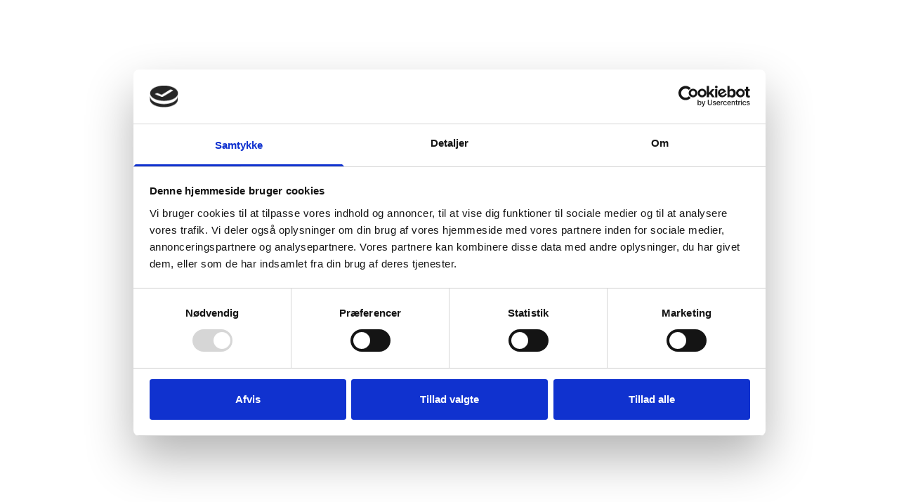

--- FILE ---
content_type: text/html; charset=utf-8
request_url: https://mfs.dk/fire-epokers-pirater
body_size: 18763
content:
<!DOCTYPE html><html><head><meta charSet="utf-8"/><meta name="viewport" content="width=device-width"/><link rel="apple-touch- icon" href="/favicons/Favicon.svg"/><link rel="icon" sizes="32x32" href="/favicons/Favicon32px.png"/><link rel="icon" sizes="16x16" href="/favicons/Favicon16px.png"/><link rel="icon" sizes="96x96" href="/favicons/Favicon96px.png"/><meta name="google-site-verification" content="2VgQQSnxRUKJ-41pyFUiGqOzPYAMhE7YldBMKt66R0U"/><title>Fire epokers pirater - fra snekke til speedbåd | M/S </title><meta name="robots" content="index,follow"/><meta name="description" content="M/S Museet for Søfart samlinger museum bibliotek billedarkiv videnscenter"/><meta property="og:title" content="Fire epokers pirater - fra snekke til speedbåd | M/S "/><meta property="og:description" content="M/S Museet for Søfart samlinger museum bibliotek billedarkiv videnscenter"/><meta property="og:url" content="https://mfs.dk/fire-epokers-pirater"/><meta property="og:image" content="https://mfs.dk/open-graph.jpg"/><link rel="canonical" href="https://mfs.dk/fire-epokers-pirater"/><meta name="next-head-count" content="15"/><link rel="preload" href="/_next/static/css/603bd31d5d5cdcdc.css" as="style"/><link rel="stylesheet" href="/_next/static/css/603bd31d5d5cdcdc.css" data-n-g=""/><link rel="preload" href="/_next/static/css/b735302f7cd00c8f.css" as="style"/><link rel="stylesheet" href="/_next/static/css/b735302f7cd00c8f.css" data-n-p=""/><noscript data-n-css=""></noscript><script defer="" nomodule="" src="/_next/static/chunks/polyfills-c67a75d1b6f99dc8.js"></script><script src="/_next/static/chunks/webpack-594b6c1dff119760.js" defer=""></script><script src="/_next/static/chunks/framework-739503df473e981d.js" defer=""></script><script src="/_next/static/chunks/main-d3435d9ce096e6a4.js" defer=""></script><script src="/_next/static/chunks/pages/_app-5a73c4ca81a86d0e.js" defer=""></script><script src="/_next/static/chunks/870-00325cc56f351de4.js" defer=""></script><script src="/_next/static/chunks/983-1cfcc3f788c11e74.js" defer=""></script><script src="/_next/static/chunks/953-45c3e4ec97b86f8b.js" defer=""></script><script src="/_next/static/chunks/169-03666e4cd40d48e8.js" defer=""></script><script src="/_next/static/chunks/pages/%5B%5B...slug%5D%5D-4597244cb2f883da.js" defer=""></script><script src="/_next/static/t_tTryInSGk96b-cfrgoV/_buildManifest.js" defer=""></script><script src="/_next/static/t_tTryInSGk96b-cfrgoV/_ssgManifest.js" defer=""></script></head><body><div id="__next"><noscript><iframe src="https://www.googletagmanager.com/ns.html?id=GTM-W57NNLZ"
height="0" width="0" style="display:none;visibility:hidden"></iframe></noscript><style data-emotion="css-global 105vepp">:host,:root,[data-theme]{--chakra-ring-inset:var(--chakra-empty,/*!*/ /*!*/);--chakra-ring-offset-width:0px;--chakra-ring-offset-color:#fff;--chakra-ring-color:rgba(66, 153, 225, 0.6);--chakra-ring-offset-shadow:0 0 #0000;--chakra-ring-shadow:0 0 #0000;--chakra-space-x-reverse:0;--chakra-space-y-reverse:0;--chakra-colors-transparent:transparent;--chakra-colors-current:currentColor;--chakra-colors-black:#000000;--chakra-colors-white:#FFFFFF;--chakra-colors-whiteAlpha-50:rgba(255, 255, 255, 0.04);--chakra-colors-whiteAlpha-100:rgba(255, 255, 255, 0.06);--chakra-colors-whiteAlpha-200:rgba(255, 255, 255, 0.08);--chakra-colors-whiteAlpha-300:rgba(255, 255, 255, 0.16);--chakra-colors-whiteAlpha-400:rgba(255, 255, 255, 0.24);--chakra-colors-whiteAlpha-500:rgba(255, 255, 255, 0.36);--chakra-colors-whiteAlpha-600:rgba(255, 255, 255, 0.48);--chakra-colors-whiteAlpha-700:rgba(255, 255, 255, 0.64);--chakra-colors-whiteAlpha-800:rgba(255, 255, 255, 0.80);--chakra-colors-whiteAlpha-900:rgba(255, 255, 255, 0.92);--chakra-colors-blackAlpha-50:rgba(0, 0, 0, 0.04);--chakra-colors-blackAlpha-100:rgba(0, 0, 0, 0.06);--chakra-colors-blackAlpha-200:rgba(0, 0, 0, 0.08);--chakra-colors-blackAlpha-300:rgba(0, 0, 0, 0.16);--chakra-colors-blackAlpha-400:rgba(0, 0, 0, 0.24);--chakra-colors-blackAlpha-500:rgba(0, 0, 0, 0.36);--chakra-colors-blackAlpha-600:rgba(0, 0, 0, 0.48);--chakra-colors-blackAlpha-700:rgba(0, 0, 0, 0.64);--chakra-colors-blackAlpha-800:rgba(0, 0, 0, 0.80);--chakra-colors-blackAlpha-900:rgba(0, 0, 0, 0.92);--chakra-colors-gray-50:#F7FAFC;--chakra-colors-gray-100:#EDF2F7;--chakra-colors-gray-200:#E2E8F0;--chakra-colors-gray-300:#CBD5E0;--chakra-colors-gray-400:#A0AEC0;--chakra-colors-gray-500:#718096;--chakra-colors-gray-600:#4A5568;--chakra-colors-gray-700:#2D3748;--chakra-colors-gray-800:#1A202C;--chakra-colors-gray-900:#171923;--chakra-colors-red-50:#FFF5F5;--chakra-colors-red-100:#FED7D7;--chakra-colors-red-200:#FEB2B2;--chakra-colors-red-300:#FC8181;--chakra-colors-red-400:#F56565;--chakra-colors-red-500:#E53E3E;--chakra-colors-red-600:#C53030;--chakra-colors-red-700:#9B2C2C;--chakra-colors-red-800:#822727;--chakra-colors-red-900:#63171B;--chakra-colors-orange-50:#FFFAF0;--chakra-colors-orange-100:#FEEBC8;--chakra-colors-orange-200:#FBD38D;--chakra-colors-orange-300:#F6AD55;--chakra-colors-orange-400:#ED8936;--chakra-colors-orange-500:#DD6B20;--chakra-colors-orange-600:#C05621;--chakra-colors-orange-700:#9C4221;--chakra-colors-orange-800:#7B341E;--chakra-colors-orange-900:#652B19;--chakra-colors-yellow-50:#FFFFF0;--chakra-colors-yellow-100:#FEFCBF;--chakra-colors-yellow-200:#FAF089;--chakra-colors-yellow-300:#F6E05E;--chakra-colors-yellow-400:#ECC94B;--chakra-colors-yellow-500:#D69E2E;--chakra-colors-yellow-600:#B7791F;--chakra-colors-yellow-700:#975A16;--chakra-colors-yellow-800:#744210;--chakra-colors-yellow-900:#5F370E;--chakra-colors-green-50:#F0FFF4;--chakra-colors-green-100:#C6F6D5;--chakra-colors-green-200:#9AE6B4;--chakra-colors-green-300:#68D391;--chakra-colors-green-400:#48BB78;--chakra-colors-green-500:#38A169;--chakra-colors-green-600:#2F855A;--chakra-colors-green-700:#276749;--chakra-colors-green-800:#22543D;--chakra-colors-green-900:#1C4532;--chakra-colors-teal-50:#E6FFFA;--chakra-colors-teal-100:#B2F5EA;--chakra-colors-teal-200:#81E6D9;--chakra-colors-teal-300:#4FD1C5;--chakra-colors-teal-400:#38B2AC;--chakra-colors-teal-500:#319795;--chakra-colors-teal-600:#2C7A7B;--chakra-colors-teal-700:#285E61;--chakra-colors-teal-800:#234E52;--chakra-colors-teal-900:#1D4044;--chakra-colors-blue-50:#ebf8ff;--chakra-colors-blue-100:#bee3f8;--chakra-colors-blue-200:#90cdf4;--chakra-colors-blue-300:#63b3ed;--chakra-colors-blue-400:#4299e1;--chakra-colors-blue-500:#3182ce;--chakra-colors-blue-600:#2b6cb0;--chakra-colors-blue-700:#2c5282;--chakra-colors-blue-800:#2a4365;--chakra-colors-blue-900:#1A365D;--chakra-colors-cyan-50:#EDFDFD;--chakra-colors-cyan-100:#C4F1F9;--chakra-colors-cyan-200:#9DECF9;--chakra-colors-cyan-300:#76E4F7;--chakra-colors-cyan-400:#0BC5EA;--chakra-colors-cyan-500:#00B5D8;--chakra-colors-cyan-600:#00A3C4;--chakra-colors-cyan-700:#0987A0;--chakra-colors-cyan-800:#086F83;--chakra-colors-cyan-900:#065666;--chakra-colors-purple-50:#FAF5FF;--chakra-colors-purple-100:#E9D8FD;--chakra-colors-purple-200:#D6BCFA;--chakra-colors-purple-300:#B794F4;--chakra-colors-purple-400:#9F7AEA;--chakra-colors-purple-500:#805AD5;--chakra-colors-purple-600:#6B46C1;--chakra-colors-purple-700:#553C9A;--chakra-colors-purple-800:#44337A;--chakra-colors-purple-900:#322659;--chakra-colors-pink-50:#FFF5F7;--chakra-colors-pink-100:#FED7E2;--chakra-colors-pink-200:#FBB6CE;--chakra-colors-pink-300:#F687B3;--chakra-colors-pink-400:#ED64A6;--chakra-colors-pink-500:#D53F8C;--chakra-colors-pink-600:#B83280;--chakra-colors-pink-700:#97266D;--chakra-colors-pink-800:#702459;--chakra-colors-pink-900:#521B41;--chakra-colors-linkedin-50:#E8F4F9;--chakra-colors-linkedin-100:#CFEDFB;--chakra-colors-linkedin-200:#9BDAF3;--chakra-colors-linkedin-300:#68C7EC;--chakra-colors-linkedin-400:#34B3E4;--chakra-colors-linkedin-500:#00A0DC;--chakra-colors-linkedin-600:#008CC9;--chakra-colors-linkedin-700:#0077B5;--chakra-colors-linkedin-800:#005E93;--chakra-colors-linkedin-900:#004471;--chakra-colors-facebook-50:#E8F4F9;--chakra-colors-facebook-100:#D9DEE9;--chakra-colors-facebook-200:#B7C2DA;--chakra-colors-facebook-300:#6482C0;--chakra-colors-facebook-400:#4267B2;--chakra-colors-facebook-500:#385898;--chakra-colors-facebook-600:#314E89;--chakra-colors-facebook-700:#29487D;--chakra-colors-facebook-800:#223B67;--chakra-colors-facebook-900:#1E355B;--chakra-colors-messenger-50:#D0E6FF;--chakra-colors-messenger-100:#B9DAFF;--chakra-colors-messenger-200:#A2CDFF;--chakra-colors-messenger-300:#7AB8FF;--chakra-colors-messenger-400:#2E90FF;--chakra-colors-messenger-500:#0078FF;--chakra-colors-messenger-600:#0063D1;--chakra-colors-messenger-700:#0052AC;--chakra-colors-messenger-800:#003C7E;--chakra-colors-messenger-900:#002C5C;--chakra-colors-whatsapp-50:#dffeec;--chakra-colors-whatsapp-100:#b9f5d0;--chakra-colors-whatsapp-200:#90edb3;--chakra-colors-whatsapp-300:#65e495;--chakra-colors-whatsapp-400:#3cdd78;--chakra-colors-whatsapp-500:#22c35e;--chakra-colors-whatsapp-600:#179848;--chakra-colors-whatsapp-700:#0c6c33;--chakra-colors-whatsapp-800:#01421c;--chakra-colors-whatsapp-900:#001803;--chakra-colors-twitter-50:#E5F4FD;--chakra-colors-twitter-100:#C8E9FB;--chakra-colors-twitter-200:#A8DCFA;--chakra-colors-twitter-300:#83CDF7;--chakra-colors-twitter-400:#57BBF5;--chakra-colors-twitter-500:#1DA1F2;--chakra-colors-twitter-600:#1A94DA;--chakra-colors-twitter-700:#1681BF;--chakra-colors-twitter-800:#136B9E;--chakra-colors-twitter-900:#0D4D71;--chakra-colors-telegram-50:#E3F2F9;--chakra-colors-telegram-100:#C5E4F3;--chakra-colors-telegram-200:#A2D4EC;--chakra-colors-telegram-300:#7AC1E4;--chakra-colors-telegram-400:#47A9DA;--chakra-colors-telegram-500:#0088CC;--chakra-colors-telegram-600:#007AB8;--chakra-colors-telegram-700:#006BA1;--chakra-colors-telegram-800:#005885;--chakra-colors-telegram-900:#003F5E;--chakra-colors-primary-navyBlue:#140E45;--chakra-colors-primary-white:#FFFFFF;--chakra-colors-primary-black:#000000;--chakra-colors-secondary-earth:#C8EBD6;--chakra-colors-secondary-wood:#D6BF9E;--chakra-colors-secondary-water:#B8CEE6;--chakra-colors-secondary-concreteLight:#F3F4F5;--chakra-colors-secondary-concrete:#C5C9CC;--chakra-colors-secondary-concreteDark:#6F777F;--chakra-borders-none:0;--chakra-borders-1px:1px solid;--chakra-borders-2px:2px solid;--chakra-borders-4px:4px solid;--chakra-borders-8px:8px solid;--chakra-fonts-heading:-apple-system,BlinkMacSystemFont,"Segoe UI",Helvetica,Arial,sans-serif,"Apple Color Emoji","Segoe UI Emoji","Segoe UI Symbol";--chakra-fonts-body:-apple-system,BlinkMacSystemFont,"Segoe UI",Helvetica,Arial,sans-serif,"Apple Color Emoji","Segoe UI Emoji","Segoe UI Symbol";--chakra-fonts-mono:SFMono-Regular,Menlo,Monaco,Consolas,"Liberation Mono","Courier New",monospace;--chakra-fontSizes-3xs:0.45rem;--chakra-fontSizes-2xs:0.625rem;--chakra-fontSizes-xs:0.75rem;--chakra-fontSizes-sm:0.875rem;--chakra-fontSizes-md:1rem;--chakra-fontSizes-lg:1.125rem;--chakra-fontSizes-xl:1.25rem;--chakra-fontSizes-2xl:1.5rem;--chakra-fontSizes-3xl:1.875rem;--chakra-fontSizes-4xl:2.25rem;--chakra-fontSizes-5xl:3rem;--chakra-fontSizes-6xl:3.75rem;--chakra-fontSizes-7xl:4.5rem;--chakra-fontSizes-8xl:6rem;--chakra-fontSizes-9xl:8rem;--chakra-fontWeights-hairline:100;--chakra-fontWeights-thin:200;--chakra-fontWeights-light:300;--chakra-fontWeights-normal:400;--chakra-fontWeights-medium:500;--chakra-fontWeights-semibold:600;--chakra-fontWeights-bold:700;--chakra-fontWeights-extrabold:800;--chakra-fontWeights-black:900;--chakra-letterSpacings-tighter:-0.05em;--chakra-letterSpacings-tight:-0.025em;--chakra-letterSpacings-normal:0;--chakra-letterSpacings-wide:0.025em;--chakra-letterSpacings-wider:0.05em;--chakra-letterSpacings-widest:0.1em;--chakra-lineHeights-3:.75rem;--chakra-lineHeights-4:1rem;--chakra-lineHeights-5:1.25rem;--chakra-lineHeights-6:1.5rem;--chakra-lineHeights-7:1.75rem;--chakra-lineHeights-8:2rem;--chakra-lineHeights-9:2.25rem;--chakra-lineHeights-10:2.5rem;--chakra-lineHeights-normal:normal;--chakra-lineHeights-none:1;--chakra-lineHeights-shorter:1.25;--chakra-lineHeights-short:1.375;--chakra-lineHeights-base:1.5;--chakra-lineHeights-tall:1.625;--chakra-lineHeights-taller:2;--chakra-radii-none:0;--chakra-radii-sm:0.125rem;--chakra-radii-base:0.25rem;--chakra-radii-md:0.375rem;--chakra-radii-lg:0.5rem;--chakra-radii-xl:0.75rem;--chakra-radii-2xl:1rem;--chakra-radii-3xl:1.5rem;--chakra-radii-full:9999px;--chakra-space-1:0.25rem;--chakra-space-2:0.5rem;--chakra-space-3:0.75rem;--chakra-space-4:4px;--chakra-space-5:1.25rem;--chakra-space-6:1.5rem;--chakra-space-7:1.75rem;--chakra-space-8:8px;--chakra-space-9:2.25rem;--chakra-space-10:2.5rem;--chakra-space-12:12px;--chakra-space-14:3.5rem;--chakra-space-16:16px;--chakra-space-20:5rem;--chakra-space-24:24px;--chakra-space-28:7rem;--chakra-space-32:32px;--chakra-space-36:9rem;--chakra-space-40:40px;--chakra-space-44:11rem;--chakra-space-48:48px;--chakra-space-52:13rem;--chakra-space-56:14rem;--chakra-space-60:15rem;--chakra-space-64:64px;--chakra-space-72:18rem;--chakra-space-80:80px;--chakra-space-96:96px;--chakra-space-px:1px;--chakra-space-0-5:0.125rem;--chakra-space-1-5:0.375rem;--chakra-space-2-5:0.625rem;--chakra-space-3-5:0.875rem;--chakra-shadows-xs:0 0 0 1px rgba(0, 0, 0, 0.05);--chakra-shadows-sm:0 1px 2px 0 rgba(0, 0, 0, 0.05);--chakra-shadows-base:0 1px 3px 0 rgba(0, 0, 0, 0.1),0 1px 2px 0 rgba(0, 0, 0, 0.06);--chakra-shadows-md:0 4px 6px -1px rgba(0, 0, 0, 0.1),0 2px 4px -1px rgba(0, 0, 0, 0.06);--chakra-shadows-lg:0 10px 15px -3px rgba(0, 0, 0, 0.1),0 4px 6px -2px rgba(0, 0, 0, 0.05);--chakra-shadows-xl:0 20px 25px -5px rgba(0, 0, 0, 0.1),0 10px 10px -5px rgba(0, 0, 0, 0.04);--chakra-shadows-2xl:0 25px 50px -12px rgba(0, 0, 0, 0.25);--chakra-shadows-outline:0 0 0 3px rgba(66, 153, 225, 0.6);--chakra-shadows-inner:inset 0 2px 4px 0 rgba(0,0,0,0.06);--chakra-shadows-none:none;--chakra-shadows-dark-lg:rgba(0, 0, 0, 0.1) 0px 0px 0px 1px,rgba(0, 0, 0, 0.2) 0px 5px 10px,rgba(0, 0, 0, 0.4) 0px 15px 40px;--chakra-sizes-1:0.25rem;--chakra-sizes-2:0.5rem;--chakra-sizes-3:0.75rem;--chakra-sizes-4:1rem;--chakra-sizes-5:1.25rem;--chakra-sizes-6:1.5rem;--chakra-sizes-7:1.75rem;--chakra-sizes-8:2rem;--chakra-sizes-9:2.25rem;--chakra-sizes-10:2.5rem;--chakra-sizes-12:3rem;--chakra-sizes-14:3.5rem;--chakra-sizes-16:4rem;--chakra-sizes-20:5rem;--chakra-sizes-24:6rem;--chakra-sizes-28:7rem;--chakra-sizes-32:8rem;--chakra-sizes-36:9rem;--chakra-sizes-40:10rem;--chakra-sizes-44:11rem;--chakra-sizes-48:12rem;--chakra-sizes-52:13rem;--chakra-sizes-56:14rem;--chakra-sizes-60:15rem;--chakra-sizes-64:16rem;--chakra-sizes-72:18rem;--chakra-sizes-80:20rem;--chakra-sizes-96:24rem;--chakra-sizes-px:1px;--chakra-sizes-0-5:0.125rem;--chakra-sizes-1-5:0.375rem;--chakra-sizes-2-5:0.625rem;--chakra-sizes-3-5:0.875rem;--chakra-sizes-max:max-content;--chakra-sizes-min:min-content;--chakra-sizes-full:100%;--chakra-sizes-3xs:14rem;--chakra-sizes-2xs:16rem;--chakra-sizes-xs:20rem;--chakra-sizes-sm:24rem;--chakra-sizes-md:28rem;--chakra-sizes-lg:32rem;--chakra-sizes-xl:36rem;--chakra-sizes-2xl:42rem;--chakra-sizes-3xl:48rem;--chakra-sizes-4xl:56rem;--chakra-sizes-5xl:64rem;--chakra-sizes-6xl:72rem;--chakra-sizes-7xl:80rem;--chakra-sizes-8xl:90rem;--chakra-sizes-prose:60ch;--chakra-sizes-container-sm:640px;--chakra-sizes-container-md:768px;--chakra-sizes-container-lg:1024px;--chakra-sizes-container-xl:1280px;--chakra-zIndices-hide:-1;--chakra-zIndices-auto:auto;--chakra-zIndices-base:0;--chakra-zIndices-docked:10;--chakra-zIndices-dropdown:1000;--chakra-zIndices-sticky:1100;--chakra-zIndices-banner:1200;--chakra-zIndices-overlay:1300;--chakra-zIndices-modal:1400;--chakra-zIndices-popover:1500;--chakra-zIndices-skipLink:1600;--chakra-zIndices-toast:1700;--chakra-zIndices-tooltip:1800;--chakra-transition-property-common:background-color,border-color,color,fill,stroke,opacity,box-shadow,transform;--chakra-transition-property-colors:background-color,border-color,color,fill,stroke;--chakra-transition-property-dimensions:width,height;--chakra-transition-property-position:left,right,top,bottom;--chakra-transition-property-background:background-color,background-image,background-position;--chakra-transition-easing-ease-in:cubic-bezier(0.4, 0, 1, 1);--chakra-transition-easing-ease-out:cubic-bezier(0, 0, 0.2, 1);--chakra-transition-easing-ease-in-out:cubic-bezier(0.4, 0, 0.2, 1);--chakra-transition-duration-ultra-fast:50ms;--chakra-transition-duration-faster:100ms;--chakra-transition-duration-fast:150ms;--chakra-transition-duration-normal:200ms;--chakra-transition-duration-slow:300ms;--chakra-transition-duration-slower:400ms;--chakra-transition-duration-ultra-slow:500ms;--chakra-blur-none:0;--chakra-blur-sm:4px;--chakra-blur-base:8px;--chakra-blur-md:12px;--chakra-blur-lg:16px;--chakra-blur-xl:24px;--chakra-blur-2xl:40px;--chakra-blur-3xl:64px;}.chakra-ui-light :host:not([data-theme]),.chakra-ui-light :root:not([data-theme]),.chakra-ui-light [data-theme]:not([data-theme]),[data-theme=light] :host:not([data-theme]),[data-theme=light] :root:not([data-theme]),[data-theme=light] [data-theme]:not([data-theme]),:host[data-theme=light],:root[data-theme=light],[data-theme][data-theme=light]{--chakra-colors-chakra-body-text:var(--chakra-colors-gray-800);--chakra-colors-chakra-body-bg:var(--chakra-colors-white);--chakra-colors-chakra-border-color:var(--chakra-colors-gray-200);--chakra-colors-chakra-subtle-bg:var(--chakra-colors-gray-100);--chakra-colors-chakra-placeholder-color:var(--chakra-colors-gray-500);}.chakra-ui-dark :host:not([data-theme]),.chakra-ui-dark :root:not([data-theme]),.chakra-ui-dark [data-theme]:not([data-theme]),[data-theme=dark] :host:not([data-theme]),[data-theme=dark] :root:not([data-theme]),[data-theme=dark] [data-theme]:not([data-theme]),:host[data-theme=dark],:root[data-theme=dark],[data-theme][data-theme=dark]{--chakra-colors-chakra-body-text:var(--chakra-colors-whiteAlpha-900);--chakra-colors-chakra-body-bg:var(--chakra-colors-gray-800);--chakra-colors-chakra-border-color:var(--chakra-colors-whiteAlpha-300);--chakra-colors-chakra-subtle-bg:var(--chakra-colors-gray-700);--chakra-colors-chakra-placeholder-color:var(--chakra-colors-whiteAlpha-400);}</style><style data-emotion="css-global 3kbdol">html{line-height:1.5;-webkit-text-size-adjust:100%;font-family:system-ui,sans-serif;-webkit-font-smoothing:antialiased;text-rendering:optimizeLegibility;-moz-osx-font-smoothing:grayscale;touch-action:manipulation;}body{position:relative;min-height:100%;font-feature-settings:'kern';}*,*::before,*::after{border-width:0;border-style:solid;box-sizing:border-box;}main{display:block;}hr{border-top-width:1px;box-sizing:content-box;height:0;overflow:visible;}pre,code,kbd,samp{font-family:SFMono-Regular,Menlo,Monaco,Consolas,monospace;font-size:1em;}a{background-color:transparent;color:inherit;-webkit-text-decoration:inherit;text-decoration:inherit;}abbr[title]{border-bottom:none;-webkit-text-decoration:underline;text-decoration:underline;-webkit-text-decoration:underline dotted;-webkit-text-decoration:underline dotted;text-decoration:underline dotted;}b,strong{font-weight:bold;}small{font-size:80%;}sub,sup{font-size:75%;line-height:0;position:relative;vertical-align:baseline;}sub{bottom:-0.25em;}sup{top:-0.5em;}img{border-style:none;}button,input,optgroup,select,textarea{font-family:inherit;font-size:100%;line-height:1.15;margin:0;}button,input{overflow:visible;}button,select{text-transform:none;}button::-moz-focus-inner,[type="button"]::-moz-focus-inner,[type="reset"]::-moz-focus-inner,[type="submit"]::-moz-focus-inner{border-style:none;padding:0;}fieldset{padding:0.35em 0.75em 0.625em;}legend{box-sizing:border-box;color:inherit;display:table;max-width:100%;padding:0;white-space:normal;}progress{vertical-align:baseline;}textarea{overflow:auto;}[type="checkbox"],[type="radio"]{box-sizing:border-box;padding:0;}[type="number"]::-webkit-inner-spin-button,[type="number"]::-webkit-outer-spin-button{-webkit-appearance:none!important;}input[type="number"]{-moz-appearance:textfield;}[type="search"]{-webkit-appearance:textfield;outline-offset:-2px;}[type="search"]::-webkit-search-decoration{-webkit-appearance:none!important;}::-webkit-file-upload-button{-webkit-appearance:button;font:inherit;}details{display:block;}summary{display:-webkit-box;display:-webkit-list-item;display:-ms-list-itembox;display:list-item;}template{display:none;}[hidden]{display:none!important;}body,blockquote,dl,dd,h1,h2,h3,h4,h5,h6,hr,figure,p,pre{margin:0;}button{background:transparent;padding:0;}fieldset{margin:0;padding:0;}ol,ul{margin:0;padding:0;}textarea{resize:vertical;}button,[role="button"]{cursor:pointer;}button::-moz-focus-inner{border:0!important;}table{border-collapse:collapse;}h1,h2,h3,h4,h5,h6{font-size:inherit;font-weight:inherit;}button,input,optgroup,select,textarea{padding:0;line-height:inherit;color:inherit;}img,svg,video,canvas,audio,iframe,embed,object{display:block;}img,video{max-width:100%;height:auto;}[data-js-focus-visible] :focus:not([data-focus-visible-added]):not([data-focus-visible-disabled]){outline:none;box-shadow:none;}select::-ms-expand{display:none;}:root{--chakra-vh:100vh;}@supports (height: -webkit-fill-available){:root{--chakra-vh:-webkit-fill-available;}}@supports (height: -moz-fill-available){:root{--chakra-vh:-moz-fill-available;}}@supports (height: 100dvh){:root{--chakra-vh:100dvh;}}</style><style data-emotion="css-global 1hc64kr">body{font-family:var(--chakra-fonts-body);color:var(--chakra-colors-chakra-body-text);background:var(--chakra-colors-chakra-body-bg);transition-property:background-color;transition-duration:var(--chakra-transition-duration-normal);line-height:var(--chakra-lineHeights-base);}*::-webkit-input-placeholder{color:var(--chakra-colors-chakra-placeholder-color);}*::-moz-placeholder{color:var(--chakra-colors-chakra-placeholder-color);}*:-ms-input-placeholder{color:var(--chakra-colors-chakra-placeholder-color);}*::placeholder{color:var(--chakra-colors-chakra-placeholder-color);}*,*::before,::after{border-color:var(--chakra-colors-chakra-border-color);word-wrap:break-word;}*,body,html{padding:0px;margin:0px;box-sizing:border-box;font-family:'Source Serif 4',serif;}</style><span></span><span id="__chakra_env" hidden=""></span></div><script id="__NEXT_DATA__" type="application/json">{"props":{"pageProps":{"page":{"hero":null,"homeHero":null,"pageContent":[{"_key":"0ca8fd542ab2","_type":"textImageModule","backgroundColor":"#FFFFFF","doubleButton":null,"media":{"_type":"media","image":{"_type":"image","asset":{"_createdAt":"2023-03-22T08:48:21Z","_id":"image-873b17500986268a2ddcaae581bbf191ca575b9e-1920x1280-jpg","_rev":"WPbWG5GPxLBVASrKq0ZAMR","_type":"sanity.imageAsset","_updatedAt":"2023-03-22T08:48:21Z","assetId":"873b17500986268a2ddcaae581bbf191ca575b9e","extension":"jpg","metadata":{"_type":"sanity.imageMetadata","blurHash":"V28ziX-p014-xa00D%~W?HRj^j%1E2Ipt7OGkDxVaJNG","dimensions":{"_type":"sanity.imageDimensions","aspectRatio":1.5,"height":1280,"width":1920},"hasAlpha":false,"isOpaque":true,"lqip":"[data-uri]","palette":{"_type":"sanity.imagePalette","darkMuted":{"_type":"sanity.imagePaletteSwatch","background":"#443c3c","foreground":"#fff","population":25.49,"title":"#fff"},"darkVibrant":{"_type":"sanity.imagePaletteSwatch","background":"#4e4635","foreground":"#fff","population":0,"title":"#fff"},"dominant":{"_type":"sanity.imagePaletteSwatch","background":"#443c3c","foreground":"#fff","population":25.49,"title":"#fff"},"lightMuted":{"_type":"sanity.imagePaletteSwatch","background":"#b2a68e","foreground":"#000","population":0.06,"title":"#fff"},"lightVibrant":{"_type":"sanity.imagePaletteSwatch","background":"#c9c0b0","foreground":"#000","population":0,"title":"#fff"},"muted":{"_type":"sanity.imagePaletteSwatch","background":"#8d7e73","foreground":"#fff","population":1.93,"title":"#fff"},"vibrant":{"_type":"sanity.imagePaletteSwatch","background":"#978767","foreground":"#fff","population":0,"title":"#fff"}}},"mimeType":"image/jpeg","originalFilename":"000028730.jpg","path":"images/71bz8n7d/production/873b17500986268a2ddcaae581bbf191ca575b9e-1920x1280.jpg","sha1hash":"873b17500986268a2ddcaae581bbf191ca575b9e","size":793154,"uploadId":"DWTbDfVLNFA89k3dDD2KsoxblRALba1O","url":"https://cdn.sanity.io/images/71bz8n7d/production/873b17500986268a2ddcaae581bbf191ca575b9e-1920x1280.jpg"}},"type":"image","video":{"_type":"video","videoId":795231142,"withControls":false}},"mediaAlignment":"left","richText":[{"_key":"1f998c8ab483","_type":"block","children":[{"_key":"339e401cabd10","_type":"span","marks":[],"text":"Artiklerne i "},{"_key":"7b409255de7b","_type":"span","marks":["em"],"text":"Fire epokers pirater – fra snekke til speedbåd"},{"_key":"9548ec7920e7","_type":"span","marks":[],"text":" viser dog, at ikke alle pirater gik rundt med klap for øjet og en papegøje på skulderen. "}],"markDefs":[],"style":"normal"},{"_key":"c80f6a10f34d","_type":"block","children":[{"_key":"6f8c0185455e","_type":"span","marks":[],"text":"Havet er omgærdet af mange myter og romantiske forestillinger. Spøgelsesskibe, havuhyrer og monstre fra verdens afkroge befolker havets fortællinger, men der er næppe et begreb eller en gruppe af mennesker, der kan overgå sørøverne i fascinationskraft og levedygtighed. "}],"markDefs":[],"style":"normal"},{"_key":"d738b4bdc44d","_type":"block","children":[{"_key":"b3b2ad274efc","_type":"span","marks":[],"text":"Sørøvere, pirater, kapere og fribyttere – kært, og knapt så kært, barn har mange navne. I "},{"_key":"9fd28ac3e0191","_type":"span","marks":["em"],"text":"Fire epokers pirater – fra snekke til speedbåd"},{"_key":"9fd28ac3e0192","_type":"span","marks":[],"text":" sættes der fokus på fire forskellige epoker og deres pirater. Vi møder dem i renæssancen, i 1600-tallet, under Englandskrigene og i det 21. århundrede på Atlanten, Det indiske Ocean og Øresund. Vi ser dem på en baggrund af eventyr, fattigdom og søfartsnationers magtspil. "}],"markDefs":[],"style":"normal"},{"_key":"be81245b9f78","_type":"block","children":[{"_key":"f825cc35ae9b","_type":"span","marks":[],"text":"I hæftet "},{"_key":"6e99015e3e401","_type":"span","marks":["em"],"text":"Fire epokers pirater – fra snekke til speedbåd"},{"_key":"6e99015e3e402","_type":"span","marks":[],"text":" fortæller en række yngre historikere om sørøvere i forskellige epoker og i forskellige verdensdele. Vi håber med dette udvalg af artikler at vække interesse for pirater som en del af søfartshistorien. "}],"markDefs":[],"style":"normal"},{"_key":"ebba3d48ba1d","_type":"block","children":[{"_key":"df7ac461ad1c0","_type":"span","marks":["em"],"text":"Fire epokers pirater – fra snekke til speedbåd"},{"_key":"df7ac461ad1c1","_type":"span","marks":[],"text":" er udgivet i 2007 og er fjerde og sidste udgivelse i rækken af M/S Museet for Søfarts formidlingshæfter."}],"markDefs":[],"style":"normal"}],"textVerticalAlignment":"top","title":"Underholdningsindustrien præsenterer løbende sit publikum for historier, der tager udgangspunkt i sørøvernes spændende og mystiske liv. "},{"_key":"c679c708df2e","_type":"textModule","backgroundColor":"#C8EBD6","doubleButton":null,"richText":[{"_key":"b70cd3e4e24b","_type":"block","children":[{"_key":"40e2152b40940","_type":"span","marks":["9e25750394bc"],"text":"Indledning "},{"_key":"47d29662adb9","_type":"span","marks":[],"text":"af Thorbjørn Thaarup (PDF 0,34 MB)\n\n"},{"_key":"8cdc4a11f894","_type":"span","marks":["a7f8a629b53d"],"text":"Sørøvere i det danske rige i middelalderen og reæssancen"},{"_key":"b61c2b15b3b4","_type":"span","marks":[],"text":" af Benjamin Asmussen (PDF 0, 67MB)\n\n"},{"_key":"8e1b354e6657","_type":"span","marks":["857fb11be6f1"],"text":"Overfaldet på fregatten CHARLOTTE AMALIA – danskere og pirater i tropiske farvande"},{"_key":"15685741a75a","_type":"span","marks":[],"text":" af Morten Bronke (PDF 1, 32MB)\n\n"},{"_key":"617f054ca2a7","_type":"span","marks":["f3e165373930"],"text":"Kaperi under Englandskrigene – statsautoriseret sørøveri"},{"_key":"8f6b99eba765","_type":"span","marks":[],"text":" af Rasmus Voss, Anders Boye, Julia Weisser og Torsten Geertz (PDF 2, 42 MB)\n\n"},{"_key":"f52083a723ca","_type":"span","marks":["56dd31f6ad68"],"text":"Sørøvere i speedbåde – pirater i det 21. århundrede"},{"_key":"d2cf42fd273a","_type":"span","marks":[],"text":" af Thorbjørn Thaarup (PDF 1, 77MB)"}],"markDefs":[{"_key":"9e25750394bc","_type":"file","asset":{"url":"https://cdn.sanity.io/files/71bz8n7d/production/4d381c87994364cd56d31438f9abc80972fd4fde.pdf"}},{"_key":"a7f8a629b53d","_type":"file","asset":{"url":"https://cdn.sanity.io/files/71bz8n7d/production/646489806f8b6014a0ac7bc2a6c0445650291268.pdf"}},{"_key":"857fb11be6f1","_type":"file","asset":{"url":"https://cdn.sanity.io/files/71bz8n7d/production/42c2736f42b17fa8c3019ac2fb86e7219ad1a951.pdf"}},{"_key":"f3e165373930","_type":"file","asset":{"url":"https://cdn.sanity.io/files/71bz8n7d/production/2f6cfefd7616846467c5b2070e2f8df39c7dcffa.pdf"}},{"_key":"56dd31f6ad68","_type":"file","asset":{"url":"https://cdn.sanity.io/files/71bz8n7d/production/dbff319299e7a42fc2142a1a51bd48be861485dc.pdf"}}],"style":"normal"}],"title":"Artiklerne"},{"_key":"88d9106048d1","_type":"columnModule","columns":[{"_key":"f876329c6a13","_type":"column","columnTitle":"Billedarkiv","image":{"_type":"image","asset":{"_createdAt":"2023-03-10T11:03:30Z","_id":"image-f89a099b7e24981696f47933e18522514963ddaf-1920x1280-jpg","_rev":"3758xqEtuLW8gQeE8wU1PV","_type":"sanity.imageAsset","_updatedAt":"2023-03-10T11:03:30Z","assetId":"f89a099b7e24981696f47933e18522514963ddaf","extension":"jpg","metadata":{"_type":"sanity.imageMetadata","blurHash":"VtH3H=azazj[j[_NfkfRj[fkt8j[j?a}ayM|fkayazay","dimensions":{"_type":"sanity.imageDimensions","aspectRatio":1.5,"height":1280,"width":1920},"hasAlpha":false,"isOpaque":true,"lqip":"[data-uri]","palette":{"_type":"sanity.imagePalette","darkMuted":{"_type":"sanity.imagePaletteSwatch","background":"#38354d","foreground":"#fff","population":0.54,"title":"#fff"},"darkVibrant":{"_type":"sanity.imagePaletteSwatch","background":"#294a68","foreground":"#fff","population":0.08,"title":"#fff"},"dominant":{"_type":"sanity.imagePaletteSwatch","background":"#5c7798","foreground":"#fff","population":9.43,"title":"#fff"},"lightMuted":{"_type":"sanity.imagePaletteSwatch","background":"#cfb5ab","foreground":"#000","population":0.22,"title":"#fff"},"lightVibrant":{"_type":"sanity.imagePaletteSwatch","background":"#b0ecfb","foreground":"#000","population":0.4,"title":"#000"},"muted":{"_type":"sanity.imagePaletteSwatch","background":"#5c7798","foreground":"#fff","population":9.43,"title":"#fff"},"vibrant":{"_type":"sanity.imagePaletteSwatch","background":"#5389b4","foreground":"#fff","population":0.15,"title":"#fff"}}},"mimeType":"image/jpeg","originalFilename":"000035793.jpg","path":"images/71bz8n7d/production/f89a099b7e24981696f47933e18522514963ddaf-1920x1280.jpg","sha1hash":"f89a099b7e24981696f47933e18522514963ddaf","size":615873,"uploadId":"753M8NIwru1uDPcsXUeMID93S0ES7OWO","url":"https://cdn.sanity.io/images/71bz8n7d/production/f89a099b7e24981696f47933e18522514963ddaf-1920x1280.jpg"}},"richText":[{"_key":"9bba52360fbe","_type":"block","children":[{"_key":"0fc83c9f81060","_type":"span","marks":[],"text":"Her finder du oplysninger om museets omfattende billedarkiv."}],"markDefs":[],"style":"normal"}],"singleButton":{"_type":"singleButton","buttonType":"internalLink","downloadButton":null,"internalLink":{"_type":"internalLink","label":"Læs mere","link":{"_createdAt":"2023-03-10T11:15:36Z","_id":"f679fc42-7198-4908-8e6c-347af899aeb1","_rev":"UX2AecMebzFEKnU09la0p5","_type":"page","_updatedAt":"2025-05-21T12:13:57Z","hero":{"_type":"hero","image":{"_type":"image","asset":{"_ref":"image-f89a099b7e24981696f47933e18522514963ddaf-1920x1280-jpg","_type":"reference"}},"title":[{"_key":"d8fac416145e","_type":"block","children":[{"_key":"c5523dc582ff0","_type":"span","marks":[],"text":"Billedarkiv"}],"markDefs":[],"style":"normal"}]},"heroType":"hero","isIndex":false,"isMain":false,"language":"dk","pageContent":[{"_key":"4fee04918017","_type":"textImageModule","backgroundColor":"#FFFFFF","doubleButton":{"_type":"doubleButton","primaryButtonType":"externalLink","primaryExternalLink":{"_type":"externalLink","label":"Gå til det digitale billedarkiv","link":"https://billedarkiv.mfs.dk/"}},"media":{"_type":"media","image":{"_type":"image","asset":{"_ref":"image-f89a099b7e24981696f47933e18522514963ddaf-1920x1280-jpg","_type":"reference"}},"type":"image","video":{"_type":"video","videoId":795231142,"withControls":false}},"mediaAlignment":"right","richText":[{"_key":"3c6b06ae5992","_type":"block","children":[{"_key":"d4afdcd38eb00","_type":"span","marks":["strong"],"text":"Billedarkivets muligheder"},{"_key":"501f2aeb4cfc","_type":"span","marks":[],"text":"\nI museets billedarkiv kan man finde fotografier af en lange række skibe, sømænd og havnebilleder fra flere århundreder. Vores håb er, at både det digitale og det fysiske billedarkiv vil være til gavn for både studerende, skoleelever, slægtsforskere og andre, der vil ønsker en større viden om såvel fortidens som nutidens søfart.\n\nEndelig skal det understreges, at vores samling ikke bør stå i stampe. Museet er således meget interesseret i at høre fra brugere, der ligger inde med fotografier, der kan gøre billedarkivet endnu bedre. Billeder, der belyser nye sider af den danske søfartshistorie, modtages meget gerne.\n\n"},{"_key":"87c3d16d8ddd","_type":"span","marks":["strong"],"text":"Det fysiske billedarkiv"},{"_key":"c15157008124","_type":"span","marks":[],"text":"\nDer er offentlig adgang til billedarkivet, hvoraf det meste af den ikkedigitaliserede del af billedarkivets samling er i administrationen. Billedarkivaren og museets andre medarbejdere vil være behjælpelige med besvarelser af diverse forespørgsler. Hvis man planlægger et besøg i administrationen, bedes man lave en aftale på forhånd."}],"markDefs":[],"style":"normal"}],"textVerticalAlignment":"top","title":"Siden grundlæggelsen af museet i 1915 har museet opbygget en billedsamling, der i dag tæller over 200.000 fotografier."},{"_key":"27107f6bebed","_type":"textImageModule","backgroundColor":"#FFFFFF","doubleButton":{"_type":"doubleButton","primaryButtonType":"externalLink","primaryExternalLink":{"_type":"externalLink","label":"Gå til det digitale billedarkiv","link":"https://billedarkiv.mfs.dk/"}},"media":{"_type":"media","image":{"_type":"image","asset":{"_ref":"image-cb2c543dda4383bccf47e409a45b483903f13a0f-1280x1919-jpg","_type":"reference"}},"type":"image","video":{"_type":"video","videoId":795231142,"withControls":false}},"mediaAlignment":"left","richText":[{"_key":"fecd0cc44176","_type":"block","children":[{"_key":"5a7c1eceab200","_type":"span","marks":[],"text":"M/S Museet for Søfarts digitale billedarkiv giver adgang til over 67.000 historiske fotografier. Arkivet kan ses som et tværsnit gennem det tyvende århundrede, som det tog sig ud på havet og i havnen. Der kan også findes ældre billeder såsom skibsportrætter, billeder fra de danske kolonier og konstruktionstegninger, men vægten ligger på damp- og motorskibenes epoke. "}],"markDefs":[],"style":"normal"},{"_key":"1a3c98eda311","_type":"block","children":[{"_key":"ecef697ef386","_type":"span","marks":[],"text":"Man kan bruge fritekstsøgefeltet og søge på fx skibsnavne, rederier, skibsværfter, havne, årstal og lignende. Eller også kan man bruge søgetræet; Emner. "}],"markDefs":[{"_key":"1b976ae88b22","_type":"link","href":"http://billedarkiv.mfs.dk/fotoweb"}],"style":"normal"},{"_key":"e62290453821","_type":"block","children":[{"_key":"4c034d388fa6","_type":"span","marks":[],"text":"Der bliver løbende scannet og registreret nye fotografier i vores digitale billedarkiv – "},{"_key":"d3e88efa6f5e1","_type":"span","marks":["1b976ae88b22"],"text":"klik ind og kig her"},{"_key":"d3e88efa6f5e2","_type":"span","marks":[],"text":".  "}],"markDefs":[{"_key":"1b976ae88b22","_type":"link","href":"http://billedarkiv.mfs.dk/fotoweb"}],"style":"normal"},{"_key":"307214deae76","_type":"block","children":[{"_key":"c9acacf09ae2","_type":"span","marks":[],"text":"Vi er hele tiden interesserede i at øge billedarkivets kvalitet og modtager gerne kommentarer og rettelser pr. email hg@mfs.dk. Skulle du søge et billede, du ikke kan finde i det digitale arkiv, er du ligeledes meget velkommen til at kontakte os; det kan være, at det blot ikke er scannet endnu. "}],"markDefs":[],"style":"normal"},{"_key":"b1675da81909","_type":"block","children":[{"_key":"004518f1519b","_type":"span","marks":[],"text":"For det digitale billedarkivs vedkommende skal det dog understreges, at fokus ligger på den visuelle historie – altså fotografi, tegning, maleri m.m. Derfor kan antallet af oplysninger variere. Motivet vil dog altid være beskrevet, og hvis en datering har været mulig, er den også tilføjet det enkelte billede. "}],"markDefs":[],"style":"normal"},{"_key":"bae5f4fc29bd","_type":"block","children":[{"_key":"790263e35458","_type":"span","marks":[],"text":"Alle billeder er scannet i minimum 300 ppi og kan frit downloades til privat brug. Ved kommercielt brug bedes du venligst henvende dig til os enten pr. email eller på telefon. Se vores priser længere nede på siden. Husk venligst at oplyse, foruden filens/filernes nummer/numre, navn, adresse samt telefonnummer, der er kundenummeret hos os. "}],"markDefs":[],"style":"normal"},{"_key":"1de2d07e3d25","_type":"block","children":[{"_key":"5a9bbca2cd45","_type":"span","marks":[],"text":"Det er ikke alle fotografier, som museet har rettighederne til. Disse er markeret med rødt. Derfor bedes du rette henvendelse til rettighedshaver, hvis du vil bruge fotografiet kommercielt. Det er heller ikke alle fotografier, hvor museet kender fotografen, så sig endelig til, hvis du gør! "}],"markDefs":[],"style":"normal"}],"textVerticalAlignment":"top","title":"Det digitale billedarkiv"},{"_key":"4cf2c26c16d2","_type":"textModule","backgroundColor":"#D6BF9E","richText":[{"_key":"bc5ca0b55b69","_type":"block","children":[{"_key":"80887cdd0015","_type":"span","marks":[],"text":"A/S Dampskibsselskabet Torm"}],"level":1,"listItem":"bullet","markDefs":[],"style":"normal"},{"_key":"18d73b0c117c","_type":"block","children":[{"_key":"cec4b4a29818","_type":"span","marks":[],"text":"Dansk-Fransk Fonden"}],"level":1,"listItem":"bullet","markDefs":[],"style":"normal"},{"_key":"29fdf5c309d0","_type":"block","children":[{"_key":"d27c2dfc52e7","_type":"span","marks":[],"text":"JL-Fondet"}],"level":1,"listItem":"bullet","markDefs":[],"style":"normal"},{"_key":"2f0297c56b42","_type":"block","children":[{"_key":"46e3bcb2eb9f","_type":"span","marks":[],"text":"Sydfyenske Dampskibsselskabs Fond"}],"level":1,"listItem":"bullet","markDefs":[],"style":"normal"},{"_key":"482d8774bf31","_type":"block","children":[{"_key":"92b4527622b9","_type":"span","marks":[],"text":"Dannebrog Rederi A/S"}],"level":1,"listItem":"bullet","markDefs":[],"style":"normal"},{"_key":"4bbc9e34d8a2","_type":"block","children":[{"_key":"27ef1e5c3591","_type":"span","marks":[],"text":"Dampskibsselskabet Orient’s Fond"}],"level":1,"listItem":"bullet","markDefs":[],"style":"normal"},{"_key":"6a9910eee35c","_type":"block","children":[{"_key":"34d0eb40c204","_type":"span","marks":[],"text":"J.C. Hempels Fond"}],"level":1,"listItem":"bullet","markDefs":[],"style":"normal"},{"_key":"6f210519c2bd","_type":"block","children":[{"_key":"5e390a9a336c","_type":"span","marks":[],"text":"Danmarks Rederiforening"}],"level":1,"listItem":"bullet","markDefs":[],"style":"normal"},{"_key":"68efb266235c","_type":"block","children":[{"_key":"1805cbf9a42d","_type":"span","marks":[],"text":"BHI-Fonden"}],"level":1,"listItem":"bullet","markDefs":[],"style":"normal"},{"_key":"73f1da6f3d52","_type":"block","children":[{"_key":"7fa63f193fc7","_type":"span","marks":[],"text":"Kraks Fond"}],"level":1,"listItem":"bullet","markDefs":[],"style":"normal"},{"_key":"269d143fdf68","_type":"block","children":[{"_key":"3bd303582788","_type":"span","marks":[],"text":"Det Østasiatiske Kompagnis Almennyttige Fond"}],"level":1,"listItem":"bullet","markDefs":[],"style":"normal"}],"title":"Museet skylder følgende fonde tak for den støtte, de har givet til digitalisering af vores billedarkiv:"},{"_key":"784b8773f29e","_type":"textModule","backgroundColor":"#FFFFFF","doubleButton":{"_type":"doubleButton","primaryButtonType":"externalLink","primaryExternalLink":{"_type":"externalLink","label":"Gå til det digitale billedarkiv","link":"https://billedarkiv.mfs.dk/"}},"richText":[{"_key":"a84b714bd0c5","_type":"block","children":[{"_key":"8f2ebbecb17d0","_type":"span","marks":[],"text":"Museets fotografier kan frit downloades til privat brug fra det "},{"_key":"8f2ebbecb17d1","_type":"span","marks":["bc11c3432669"],"text":"digitale billedarkiv"},{"_key":"8f2ebbecb17d2","_type":"span","marks":[],"text":". \n\nKommerciel brug af museets billeder, enten downloadet selv eller leveret pr. mail/Dropbox, koster 500 kr. incl. moms per fil. "}],"markDefs":[{"_key":"bc11c3432669","_type":"link","href":"http://billedarkiv.mfs.dk/"}],"style":"normal"},{"_key":"abd9fa0d3828","_type":"block","children":[{"_key":"e48c91b7af42","_type":"span","marks":[],"text":"Prisen på en nyoptagelse sker efter aftale, da museet ikke har en fotograf tilknyttet. \n\nMuseet tilbyder også en digital kopi af museets konstruktionstegninger, pdf/tif, sendt pr. mail/Dropbox. En kopi koster 750 kr. incl. moms per tegning. "}],"markDefs":[],"style":"normal"},{"_key":"f0d97ef1cad8","_type":"block","children":[{"_key":"d044ee2813bc","_type":"span","marks":[],"text":"Visse tegninger kan være for store til museets scanner og skal scannes i København, der vil prisen være efter aftale, efter scanning. "}],"markDefs":[],"style":"normal"},{"_key":"4c82f9c2507e","_type":"block","children":[{"_key":"b6e4f486b3ee","_type":"span","marks":[],"text":"De fleste af museets konstruktionstegninger er ikke digitaliserede og findes på magasin."}],"markDefs":[],"style":"normal"}],"title":"Vejledende priser for digitale kopier af billeder samt konstruktionstegninger."},{"_key":"0cce187dca80","_type":"textModule","backgroundColor":"#F3F4F5","richText":[{"_key":"dd7f64eb158a","_type":"block","children":[{"_key":"8c79efa968dd0","_type":"span","marks":[],"text":"Har du spørgsmål, er du velkommen til at kontakte systemadministrator Henriette Gavnholdt Jakobsen på mail "},{"_key":"d465eaad137c","_type":"span","marks":["1f7a7a29756c"],"text":"hg@mfs.dk"},{"_key":"dd8cb4cf39fd","_type":"span","marks":[],"text":" eller telefon "},{"_key":"1cada7d13602","_type":"span","marks":["344b8cf06c81"],"text":"49280205"},{"_key":"44fbad55197c","_type":"span","marks":[],"text":"."}],"markDefs":[{"_key":"1f7a7a29756c","_type":"emailAddress","href":"hg@mfs.dk"},{"_key":"344b8cf06c81","_type":"telephone","href":49280205}],"style":"normal"}],"title":"Kontakt"},{"_key":"d21c4dea2547","_type":"columnModule","columns":[{"_key":"d701fe3ed8dd","_type":"column","columnTitle":"Bibliotek","image":{"_type":"image","asset":{"_ref":"image-99a60e80d3fbc3727a36783d64caae994d8df321-1920x1280-jpg","_type":"reference"}},"richText":[{"_key":"bcdfd1b26f90","_type":"block","children":[{"_key":"0ec11f7f5e520","_type":"span","marks":[],"text":"Gå på opdagelse og dyk ned i museets omfangsrige bibliotekssamling. "}],"markDefs":[],"style":"normal"}],"singleButton":{"_type":"singleButton","buttonType":"internalLink","internalLink":{"_type":"internalLink","label":"Læs mere","link":{"_ref":"626cecff-885b-418c-8139-75885ff88c59","_type":"reference"}}}},{"_key":"604d17a533f3","_type":"column","columnTitle":"For slægtsforskere","image":{"_type":"image","asset":{"_ref":"image-90d47e7f49626877d2f6353688a6039fa6df435c-1920x1280-jpg","_type":"reference"}},"richText":[{"_key":"a86c01141984","_type":"block","children":[{"_key":"3d9d330aca7e0","_type":"span","marks":[],"text":"Her kan du få gode råd og tips til at komme videre i din slægtsforskning. "}],"markDefs":[],"style":"normal"}],"singleButton":{"_type":"singleButton","buttonType":"internalLink","internalLink":{"_type":"internalLink","label":"Læs mere","link":{"_ref":"6a24de9a-24e4-49a9-a5f7-b28e1754827a","_type":"reference"}}}}],"title":"Nysgerrig på mere"}],"seo":{"_type":"seo","description":"M/S Museet for Søfart samlinger museum bibliotek billedarkiv videnscenter","seoTitle":"Billedarkiv | Digitalt arkiv | M/S Museet for Søfart "},"slug":{"_type":"slug","current":"billedarkiv"},"title":"Billedarkiv","withHero":false}}}},{"_key":"f1f6195e45f4","_type":"column","columnTitle":"Konstruktionstegninger","image":{"_type":"image","asset":{"_createdAt":"2023-03-27T09:08:35Z","_id":"image-fd9206376fbb304dab69945d6245e6f3d51af489-1920x1280-jpg","_rev":"71xTIiICbzxv6Ny0TF3Wqr","_type":"sanity.imageAsset","_updatedAt":"2023-03-27T09:08:35Z","assetId":"fd9206376fbb304dab69945d6245e6f3d51af489","extension":"jpg","metadata":{"_type":"sanity.imageMetadata","blurHash":"VJI#lfIU~V%LIBxZozn%j[RiD%ofWXRjR%kBjYW;WVkC","dimensions":{"_type":"sanity.imageDimensions","aspectRatio":1.5,"height":1280,"width":1920},"hasAlpha":false,"isOpaque":true,"lqip":"[data-uri]","palette":{"_type":"sanity.imagePalette","darkMuted":{"_type":"sanity.imagePaletteSwatch","background":"#303141","foreground":"#fff","population":5.2,"title":"#fff"},"darkVibrant":{"_type":"sanity.imagePaletteSwatch","background":"#29455a","foreground":"#fff","population":0,"title":"#fff"},"dominant":{"_type":"sanity.imagePaletteSwatch","background":"#303141","foreground":"#fff","population":5.2,"title":"#fff"},"lightMuted":{"_type":"sanity.imagePaletteSwatch","background":"#abbcce","foreground":"#000","population":0.91,"title":"#fff"},"lightVibrant":{"_type":"sanity.imagePaletteSwatch","background":"#d88d92","foreground":"#000","population":0.01,"title":"#fff"},"muted":{"_type":"sanity.imagePaletteSwatch","background":"#6182a1","foreground":"#fff","population":0.15,"title":"#fff"},"vibrant":{"_type":"sanity.imagePaletteSwatch","background":"#6494b8","foreground":"#fff","population":0,"title":"#fff"}}},"mimeType":"image/jpeg","originalFilename":"Konstruktionstegning column.jpg","path":"images/71bz8n7d/production/fd9206376fbb304dab69945d6245e6f3d51af489-1920x1280.jpg","sha1hash":"fd9206376fbb304dab69945d6245e6f3d51af489","size":991907,"uploadId":"vJFkm4W4sBkPvwSFrtQqqCEH0YBwtuLy","url":"https://cdn.sanity.io/images/71bz8n7d/production/fd9206376fbb304dab69945d6245e6f3d51af489-1920x1280.jpg"}},"richText":[{"_key":"5b0f7f5341bb","_type":"block","children":[{"_key":"f6476be89d3c0","_type":"span","marks":[],"text":"Her finder du information om museets konstruktionstegninger. "}],"markDefs":[],"style":"normal"}],"singleButton":{"_type":"singleButton","buttonType":"internalLink","downloadButton":null,"internalLink":{"_type":"internalLink","label":"Læs mere","link":{"_createdAt":"2023-03-13T10:57:39Z","_id":"ed5021f8-0740-45b4-ac65-c28d0ab2d454","_rev":"31pgzRHsoy26PWqlL42n1x","_type":"page","_updatedAt":"2025-10-24T09:51:13Z","hero":{"_type":"hero","image":{"_type":"image","asset":{"_ref":"image-d18610dd8e437a796d7b8d05e713cfafa075eac3-1920x1280-jpg","_type":"reference"}},"title":[{"_key":"3abdbede5e7a","_type":"block","children":[{"_key":"76edfc085def0","_type":"span","marks":[],"text":"Værfternes "},{"_key":"1d5066427f6a","_type":"span","marks":["em"],"text":"skibstegninger"}],"markDefs":[],"style":"normal"}]},"heroType":"hero","isIndex":false,"isMain":false,"language":"dk","pageContent":[{"_key":"d6d7b072e8e5","_type":"textModule","backgroundColor":"#FFFFFF","richText":[{"_key":"937f11b21a60","_type":"block","children":[{"_key":"23e2787977320","_type":"span","marks":[],"text":"M/S Museet for Søfart har størstedelen af tegningerne til nybygninger fra Burmeister \u0026 Wain, Helsingør Værft, N.F. Hansen, Odense, og Rasmus Møller \u0026 Søns Værft i Fåborg. Se nedenstående links for nærmere detaljer. Tegningskopier fra disse værfter kan bestilles ved at kontakte museumsinspektør Thorbjørn Thaarup på mail "},{"_key":"4216fe728aff","_type":"span","marks":["2a959278720e"],"text":"tt@mfs.dk"},{"_key":"f46bdb7a2a17","_type":"span","marks":[],"text":". Se vores priser nederst på siden. \n\nI visse tilfælde er tegningerne allerede digitaliseret, det vil sige, at det er en god ide at kigge i vores "},{"_key":"50d6099d8cde1","_type":"span","marks":["5ddfa09ab845"],"text":"digitale billedarkiv"},{"_key":"50d6099d8cde2","_type":"span","marks":[],"text":" først, hvis man er interesseret i en kopi. \n\nNogle gange kan et besøg på museet være nødvendigt, da mængden af tegninger til nogle skibe er meget stor. \n\nAnderledes er det med Christian Nielsens opmålinger, se tekst herom længere nede på siden, der som regel består af generalarrangement, sejltegning, linjetegning og middelspant. Skib Forlag har udgivet en bog om opmålingerne samt alle museets konstruktionstegninger ligger til fri download i vores digitale billedarkiv "},{"_key":"37db819286c73","_type":"span","marks":["7d493ab39254"],"text":"her"},{"_key":"37db819286c74","_type":"span","marks":[],"text":". \n\nBogen kan købes i museets butik, bestilles på e-mail shop@mfs.dk. Husk venligst at oplyse navn, adresse og telefonnummer. \n\nHvis man er interesseret i tegninger fra Danmarks øvrige værfter, anbefaler vi, at man ser på vores oversigt herunder. Man kan også se i Erhvervshistorisk Årbogs "},{"_key":"da58d433b62b1","_type":"span","marks":["63812753b6bc"],"text":"oversigt over arkiver fra erhvervsorganisationer, skibsværfter og rederier i Statens Arkiver"},{"_key":"da58d433b62b2","_type":"span","marks":[],"text":". "},{"_key":"469351a9cb170","_type":"span","marks":["60f4b6702ba4"],"text":"\n\nKonstruktionstegninger i Danmark"},{"_key":"135cb38deb91","_type":"span","marks":[],"text":" (124 KB) – liste over eksisterende tegninger fra danske skibsværfter. Der er inkluderet links til arkiver, museer og værfter, så man kan se, hvor man kan henvende sig. \n\nSe desuden også denne samlede oversigt: "},{"_key":"69cb7d5ff70a0","_type":"span","marks":["4bd944b9f5a6"],"text":"\nKonstruktionstegninger, danske færger"},{"_key":"8a63fef31e49","_type":"span","marks":[],"text":" (104 KB) – liste over de konstruktionstegninger, der findes i Bell \u0026 Nørgaard Olesens bog “Udvalgte tegninger af Storebæltsoverfartens færger”, samt de tegninger, museets bibliotek råder over. "}],"markDefs":[{"_key":"2a959278720e","_type":"emailAddress","href":"tt@mfs.dk"},{"_key":"5ddfa09ab845","_type":"link","href":"http://billedarkiv.mfs.dk/fotoweb"},{"_key":"7d493ab39254","_type":"link","href":"http://billedarkiv.mfs.dk/"},{"_key":"63812753b6bc","_type":"link","href":"http://ojs.statsbiblioteket.dk/index.php/eaa/article/view/7698/6553"},{"_key":"60f4b6702ba4","_type":"file","asset":{"_ref":"file-d76e3210ffeb60709b940fcadf03782dd8273281-pdf","_type":"reference"}},{"_key":"4bd944b9f5a6","_type":"file","asset":{"_ref":"file-074d878c8a2de4fde624b6b18f8b5e890088ef07-pdf","_type":"reference"}}],"style":"normal"}],"title":"Museet har en kæmpe samling af konstruktionstegninger"},{"_key":"5e795bb3baef","_type":"textModule","backgroundColor":"#B8CEE6","richText":[{"_key":"18bf141d92f7","_type":"block","children":[{"_key":"cc42128310110","_type":"span","marks":[],"text":"Bemærk, at M/S Museet for Søfart kun ligger inde med konstruktionstegningerne fra Burmeister \u0026 Wain, Helsingør Værft, N.F. Hansen, Odense, og Rasmus Møller \u0026 Søns Værft i Fåborg, og at samlingerne ikke er komplette. \n\nSe evt. ovenstående liste over konstruktionstegninger i Danmark, for at finde andre konstruktionstegninger. "},{"_key":"ed3a0f985bb80","_type":"span","marks":["e8856372db0c"],"text":"\n"}],"markDefs":[{"_key":"e8856372db0c","_type":"file","asset":{"_ref":"file-600de3104d34420728e11a2ba21d557a9e6979d7-pdf","_type":"reference"}}],"style":"normal"},{"_key":"848d761373c3","_type":"block","children":[{"_key":"c70bdafaf10b","_type":"span","marks":["e8856372db0c"],"text":"Burmeister \u0026 Wain"},{"_key":"a5f0443d9e2b","_type":"span","marks":[],"text":" (2 MB) – fra 1854-1992, inkl. Kjøbenhavns Flydedok.  "},{"_key":"374eb64d44280","_type":"span","marks":["4b2215fef908"],"text":"\n\nFrederikssund Skibsværft"},{"_key":"ebe3568c0b93","_type":"span","marks":[],"text":" (27 MB) – ROMUs/Roskilde Museums register over deres samling af tegninger fra værftet.  "},{"_key":"4f6bdbc818bc0","_type":"span","marks":["dc659367e87c"],"text":"\n\nHelsingør Skibsværft"},{"_key":"9379f771f690","_type":"span","marks":[],"text":" (1,2 MB) – Byggenummer 1-429.  "},{"_key":"9a790a0fb0190","_type":"span","marks":["698eb2f449bb"],"text":"\n\nOdense Stålskibsværft og Lindø"},{"_key":"b08a55b7f28a","_type":"span","marks":[],"text":" (702 KB) 1920 – 2012.  "},{"_key":"25d1af7c99460","_type":"span","marks":["55b111f26e31"],"text":"\n\nNakskov Skibsværft"},{"_key":"748fba0762f2","_type":"span","marks":[],"text":" (544 KB) – fra 1920 – 1967. "},{"_key":"280359fbdb420","_type":"span","marks":["6dedd2282cae"],"text":"\n\nN.F. Hansen, Odense"},{"_key":"d3d1c2ec7b78","_type":"span","marks":[],"text":" (3 MB) – register over værftets konstruktionstegninger tilhørende museet, inkl. lidt historie om familien og skibene. "},{"_key":"c884edd01ae60","_type":"span","marks":["04beda5268f8"],"text":"\n\nRasmus Møller \u0026 Søns værft, Faaborg"},{"_key":"517d2b5c0523","_type":"span","marks":[],"text":" (304 KB) – fra 1869-1928.  \n\nDesuden har Jørgen Marcussen på sin hjemmeside udarbejdet byggelister for de større danske værfter, med links til sin skibsdatabase, se hans "},{"_key":"37dd0c27d8b01","_type":"span","marks":["195a52256e23"],"text":"oversigtsmenu her"},{"_key":"37dd0c27d8b02","_type":"span","marks":[],"text":". "},{"_key":"48328ca975410","_type":"span","marks":["3c1b53381b4a"],"text":"\n\nSupplerende liste over konstruktionstegninger på MS"},{"_key":"45825b99b6e1","_type":"span","marks":[],"text":" (212 KB) – I årene 2019-2022 gennemgik museets frivillige Lars Krauthammer og Jens Bay de forholdsvist få konstruktionstegninger, der ikke var lagt i orden efter museets flytning i 2013. Det resulterede i dette dokument, der skal ses som et supplement til byggelisterne. Listen er arrangeret efter skibsnavn. "}],"markDefs":[{"_key":"e8856372db0c","_type":"file","asset":{"_ref":"file-600de3104d34420728e11a2ba21d557a9e6979d7-pdf","_type":"reference"}},{"_key":"4b2215fef908","_type":"file","asset":{"_ref":"file-8ab67e46bf81f36d10491da4c30a9e145dbf6ba6-pdf","_type":"reference"}},{"_key":"dc659367e87c","_type":"file","asset":{"_ref":"file-23ca5b4f8beb173247d0ca1fd528d1f1f7489109-pdf","_type":"reference"}},{"_key":"698eb2f449bb","_type":"file","asset":{"_ref":"file-72795e025d1377405b4fc9767f7f6d415dff9879-pdf","_type":"reference"}},{"_key":"55b111f26e31","_type":"file","asset":{"_ref":"file-3437cab389d8b45564039d83cdcc66348af8f803-pdf","_type":"reference"}},{"_key":"6dedd2282cae","_type":"file","asset":{"_ref":"file-0b4197b52ed6769ec5351f138f857a34c0264686-pdf","_type":"reference"}},{"_key":"04beda5268f8","_type":"file","asset":{"_ref":"file-0c881f056ba14896a12337b596e0dda4fade961d-pdf","_type":"reference"}},{"_key":"195a52256e23","_type":"link","href":"http://www.jmarcussen.dk/maritim/mart/bygnr.html"},{"_key":"3c1b53381b4a","_type":"file","asset":{"_ref":"file-5991dd3f8f0f4cf0a8ad9d43da282b2438f71ba3-pdf","_type":"reference"}}],"style":"normal"}],"title":"Skibsværfternes byggelister"},{"_key":"a7a877e552cf","_type":"textImageModule","backgroundColor":"#FFFFFF","media":{"_type":"media","image":{"_type":"image","asset":{"_ref":"image-0d59dce318371caa71f07f9dc6e97b2f928477d9-1280x1920-jpg","_type":"reference"}},"type":"image","video":{"_type":"video","videoId":795231142,"withControls":false}},"mediaAlignment":"right","richText":[{"_key":"6525451706fc","_type":"block","children":[{"_key":"ead01fd558070","_type":"span","marks":[],"text":"I 1940’erne og 1950’erne kunne man, hvis man havde opholdt sig langs de danske kyster og i landets utallige små havne, undre sig over en ung mand, der sommer efter sommer interesseret og metodisk tegnede, interviewede og opmålte, alt sammen for at dokumentere den danske bådebyggertradition, før den måtte gå i glemmebogen. "}],"markDefs":[],"style":"normal"},{"_key":"8769de164591","_type":"block","children":[{"_key":"986f3ac439bd","_type":"span","marks":[],"text":"Denne unge mand var bådebygger Christian Nielsen, der senere skulle blive Handels- og Søfartsmuseets mangeårige konservator. "}],"markDefs":[],"style":"normal"},{"_key":"a38e8c5d9d91","_type":"block","children":[{"_key":"b7bc848a6361","_type":"span","marks":[],"text":"Museer beskæftiger sig i almindelighed med fortiden, men hvis viden om denne fortid skal bevares, er det ofte nødvendigt at dokumentere den, mens den endnu er nutid. Det var netop det, som Handels- og Søfartsmuseets direktør Knud Klem vidste, da han i samarbejde med museets skibstekniske konsulent Knud E. Hansen i slutningen af 1930’erne igangsatte en systematisk opmåling af de traditionelle danske bådtyper. Det praktiske arbejde kom til at hvile på Christian Nielsens velkvalificerede skuldre. "}],"markDefs":[],"style":"normal"},{"_key":"470e08df9728","_type":"block","children":[{"_key":"1f99d4ebd9b8","_type":"span","marks":[],"text":"Arbejdet, der første gang udkom i bogform i 1973, kom til at løbe igennem flere årtier, både før og efter Christian Nielsens ansættelse som konservator på Handels- og Søfartsmuseet i 1953. "}],"markDefs":[],"style":"normal"},{"_key":"2d91884869ee","_type":"block","children":[{"_key":"5eeeafc82870","_type":"span","marks":[],"text":"Efter mange år med opmålinger over det ganske land kunne han sammen med daværende stud.mag. bådebygger Palle Christiansen begynde at forberede de rentegnede opmålinger til udgivelse.\nResultatet blev bogen "},{"_key":"c597b5ae445f1","_type":"span","marks":["em"],"text":"Danske bådtyper"},{"_key":"c597b5ae445f2","_type":"span","marks":[],"text":", der siden har været uomgængelig i studiet af danske sejltraditioner, både for herboende entusiaster og for læsere i udlandet. "}],"markDefs":[{"_key":"e473437e95eb","_type":"link","href":"http://billedarkiv.mfs.dk/fotoweb"}],"style":"normal"},{"_key":"b27975282d4d","_type":"block","children":[{"_key":"240ab3bfaacd","_type":"span","marks":[],"text":"I vores "},{"_key":"b822ec7897c01","_type":"span","marks":["e473437e95eb"],"text":"digitale billedarkiv"},{"_key":"b822ec7897c02","_type":"span","marks":[],"text":" kan man finde alle museets opmålinger. Disse er dog kun appetitvækkere, da man i selve bogen, der udkom i en flot ny udgave i 2005, ikke blot finder konstruktionstegninger, men også fotografier, stik og Christian Nielsens vidende tekster."}],"markDefs":[{"_key":"e473437e95eb","_type":"link","href":"http://billedarkiv.mfs.dk/fotoweb"}],"style":"normal"}],"textVerticalAlignment":"top","title":"Christian Nielsens opmålinger"},{"_key":"5698bdf85cbd","_type":"textModule","backgroundColor":"#C5C9CC","doubleButton":{"_type":"doubleButton","primaryButtonType":"externalLink","primaryExternalLink":{"_type":"externalLink","label":"Gå til det digitale billedarkiv","link":"https://billedarkiv.mfs.dk/"}},"richText":[{"_key":"2ecc085f6ab1","_type":"block","children":[{"_key":"46365464e9cf0","_type":"span","marks":[],"text":"Museets fotografier kan frit downloades til privat brug fra det "},{"_key":"46365464e9cf1","_type":"span","marks":["9fad1cdfea17"],"text":"digitale billedarkiv"},{"_key":"46365464e9cf2","_type":"span","marks":[],"text":". \n\nKommerciel brug af museets billeder, enten downloadet selv eller leveret pr. mail/Dropbox, koster 500 kr. incl. moms per fil. \n\nPrisen på en nyoptagelse sker efter aftale, da museet ikke har en professionel fotograf tilknyttet. \n\nMuseet tilbyder også en digital kopi af museets konstruktionstegninger, pdf/tif, sendt pr. mail/Dropbox. En kopi koster 750 kr. incl. moms per tegning. \n\nVisse tegninger kan være for store til museets scanner og skal scannes i København, der vil prisen være efter aftale, efter scanning. \n\nDe fleste af museets konstruktionstegninger er ikke digitaliserede og findes på magasin. "}],"markDefs":[{"_key":"9fad1cdfea17","_type":"link","href":"http://billedarkiv.mfs.dk/"}],"style":"normal"}],"title":"Vejledende priser for digitale kopier af billeder samt konstruktionstegninger."},{"_key":"fff6e5c8e874","_type":"textModule","backgroundColor":"#F3F4F5","richText":[{"_key":"c235d02ef64a","_type":"block","children":[{"_key":"5bfb2570fd010","_type":"span","marks":[],"text":"Har du spørgsmål, er du velkommen til at kontakte museumsinspektør Thorbjørn Thaarup på mail "},{"_key":"705e4b8bc639","_type":"span","marks":["0f6c1492b118"],"text":"tt@mfs.dk"},{"_key":"2658c0c3dfda","_type":"span","marks":[],"text":" eller telefon "},{"_key":"7e3aaa3e8536","_type":"span","marks":["3c8e46616a39"],"text":"24977346"},{"_key":"696a734cbce5","_type":"span","marks":[],"text":"."}],"markDefs":[{"_key":"0f6c1492b118","_type":"emailAddress","href":"tt@mfs.dk"},{"_key":"3c8e46616a39","_type":"telephone","href":24977346}],"style":"normal"}],"title":"Kontakt"},{"_key":"55f1c6713dbe","_type":"columnModule","columns":[{"_key":"ba3fb9dfd6ce","_type":"column","columnTitle":"CAROLINE og de andre","image":{"_type":"image","asset":{"_ref":"image-47503f6f6f6e8cb93e328d8d70bcc56c8fc9b2ff-1920x1280-jpg","_type":"reference"}},"richText":[{"_key":"61ef8cea5ddb","_type":"block","children":[{"_key":"bdfecc825fcc0","_type":"span","marks":[],"text":"Her kan du læse Søhistoriske Skrifter XVIII: CAROLINE og de andre."}],"markDefs":[],"style":"normal"}],"singleButton":{"_type":"singleButton","buttonType":"internalLink","internalLink":{"_type":"internalLink","label":"Læs mere","link":{"_ref":"3a6e5b71-b5b1-4019-8292-504a5c87bc1b","_type":"reference"}}}},{"_key":"667e7f1a42d2","_type":"column","columnTitle":"Årbøger","image":{"_type":"image","asset":{"_ref":"image-d47812d35ddf64d89b7a4bac1111e2cc6043bb0f-1920x1280-jpg","_type":"reference"}},"richText":[{"_key":"7911a3b677dc","_type":"block","children":[{"_key":"ce16f20cc6580","_type":"span","marks":[],"text":"Her finder du alle museets årbogsartikler fra 1942-2012."}],"markDefs":[],"style":"normal"}],"singleButton":{"_type":"singleButton","buttonType":"internalLink","internalLink":{"_type":"internalLink","label":"Læs mere","link":{"_ref":"d1387385-609d-4067-803b-676fb60f8dc6","_type":"reference"}}}}],"title":"Nysgerrig på mere"},{"_key":"17a72621fbe2","_type":"textModule","backgroundColor":"#D6BF9E","richText":[{"_key":"e5fed52f1542","_type":"block","children":[{"_key":"c8bec399e6cc","_type":"span","marks":["73d321cf5b87"],"text":"John’s Nautical \u0026 Boatbuilding Page"}],"markDefs":[{"_key":"73d321cf5b87","_type":"link","href":"http://www.boat-links.com/"}],"style":"normal"},{"_key":"f90b07bd242d","_type":"block","children":[{"_key":"fdc256a495e0","_type":"span","marks":["dfb91bbb71de"],"text":"Køge Maritime Modelbyggerlaug"}],"markDefs":[{"_key":"dfb91bbb71de","_type":"link","href":"https://koegemodelskibe.dk/"}],"style":"normal"},{"_key":"df19681307ac","_type":"block","children":[{"_key":"34b2b25f7c0b","_type":"span","marks":["b93630f6b1f6"],"text":"Orlogsmuseets database"}],"markDefs":[{"_key":"b93630f6b1f6","_type":"link","href":"https://trap.lex.dk/.taxonomy/4713"}],"style":"normal"},{"_key":"483abfadf176","_type":"block","children":[{"_key":"c0fb4fe8391a","_type":"span","marks":["37ae7c344858"],"text":"Orlogsmuseets Modelbyggerlaug"}],"markDefs":[{"_key":"37ae7c344858","_type":"link","href":"https://modelbyggerlaug.dk/index2.html"}],"style":"normal"},{"_key":"f8ec1e1636fb","_type":"block","children":[{"_key":"0a47d72836fb","_type":"span","marks":["f8b65a6ad0ae"],"text":"Schiffmodellbau"}],"markDefs":[{"_key":"f8b65a6ad0ae","_type":"link","href":"http://www.architektura-cg.de/schiffsmodelle1/schiffsmodelle1.html"}],"style":"normal"},{"_key":"dc416ec03481","_type":"block","children":[{"_key":"d9ecf04c6c45","_type":"span","marks":["fdccd8021e63"],"text":"The Ship Model Forum"}],"markDefs":[{"_key":"fdccd8021e63","_type":"link","href":"http://www.shipmodels.info/mws_forum/index.php"}],"style":"normal"},{"_key":"6f8126b64dee","_type":"block","children":[{"_key":"f3bfa63838f3","_type":"span","marks":["79afaf69ca05"],"text":"Ship Modelers Association"}],"markDefs":[{"_key":"79afaf69ca05","_type":"link","href":"http://www.shipmodelersassociation.org/"}],"style":"normal"},{"_key":"962b985aee0e","_type":"block","children":[{"_key":"6fa9838e0462","_type":"span","marks":["0c464932a46c"],"text":"Ship Models"}],"markDefs":[{"_key":"0c464932a46c","_type":"link","href":"http://www.shipmodels.com/"}],"style":"normal"},{"_key":"5bc6b9477c3f","_type":"block","children":[{"_key":"2828f96d7f15","_type":"span","marks":["d7dea6252e84"],"text":"Tromsø Modellbåtklub"}],"markDefs":[{"_key":"d7dea6252e84","_type":"link","href":"http://www.tmbk.no/"}],"style":"normal"},{"_key":"a64b40baaee6","_type":"block","children":[{"_key":"70e76e28f48e","_type":"span","marks":["f5045878f26a"],"text":"Vallensbæk Modelskibs Klub"},{"_key":"5dc2c335b8f4","_type":"span","marks":[],"text":" "}],"markDefs":[{"_key":"f5045878f26a","_type":"link","href":"https://www.vallensbaekmodelskibsklub.dk/"}],"style":"normal"}],"title":"Links: Model- og bådebygning"}],"seo":{"_type":"seo","description":"M/S Museet for Søfart samlinger museum bibliotek billedarkiv videnscenter konstruktionstegninger","seoTitle":"Konstruktionstegninger | Værfternes skibstegninger | M/S "},"slug":{"_type":"slug","current":"konstruktionstegninger"},"title":"Konstruktionstegninger","withHero":true}}}}],"title":"Nysgerrig på mere"}],"seo":{"_type":"seo","description":"M/S Museet for Søfart samlinger museum bibliotek billedarkiv videnscenter","seoTitle":"Fire epokers pirater - fra snekke til speedbåd | M/S "},"slug":{"_type":"slug","current":"fire-epokers-pirater"},"title":"Fire epokers pirater","withHero":false},"preview":false},"__N_SSG":true},"page":"/[[...slug]]","query":{"slug":["fire-epokers-pirater"]},"buildId":"t_tTryInSGk96b-cfrgoV","isFallback":false,"gsp":true,"scriptLoader":[]}</script></body></html>

--- FILE ---
content_type: text/css; charset=utf-8
request_url: https://mfs.dk/_next/static/css/603bd31d5d5cdcdc.css
body_size: 1308
content:
@import url("https://fonts.googleapis.com/css2?family=Inter+Tight:wght@600&family=Source+Serif+4:ital,opsz,wght@0,8..60,400;1,8..60,400;1,8..60,600&display=swap");:root{--fontSizeH1XL:clamp(2.99rem,calc(1.82rem + 5.00vw),6.31rem);--fontSizeH1:clamp(2.49rem,calc(1.70rem + 3.38vw),4.74rem);--fontSizeH2:clamp(2.07rem,calc(1.55rem + 2.22vw),3.55rem);--fontSizeH3:clamp(1.73rem,calc(1.40rem + 1.41vw),2.66rem);--fontSizeH4:clamp(1.44rem,calc(1.24rem + 0.84vw),2.00rem);--fontSizeSubtitle1:clamp(1.00rem,calc(0.94rem + 0.38vw),1.125rem);--fontSizeH5:clamp(1.20rem,calc(1.09rem + 0.45vw),1.50rem);--fontSizeBody1:clamp(1.00rem,calc(0.96rem + 0.19vw),1.13rem);--fontSizeBody2:clamp(0.83rem,calc(0.83rem + 0.02vw),0.84rem);--fontSizeNavigation1:clamp(0.88rem,calc(0.83rem + 0.19vw),1.00rem);--fontSizeNavigation2:clamp(0.75rem,calc(0.71rem + 0.19vw),0.88rem)}.module-wrapper>div:first-child:not(.hero-module){padding-top:100px}.video{aspect-ratio:1/1}.mySwiper{padding-left:24px!important;padding-right:24px!important}@media only screen and (min-width:768px){.mySwiper{padding-left:32px!important;padding-right:32px!important}}@media only screen and (min-width:1024px){.mySwiper{padding-left:0!important;padding-right:0!important}}.single-button-hover{background-color:rgba(20,14,69,.05)}.single-button-hover svg{transform:translateX(2px)}.video iframe{max-height:80vh}.video>div{padding:0!important;position:static!important}svg{transition:transform .1s ease-out}.animation-container .scale{transition:transform .3s ease-out;transform:scale(1)}.animation-container:hover .scale{transform:scale(1.03)}.animation-container .lighten{transition:opacity .3s ease-out}.animation-container:hover .lighten{opacity:.2}.mobile-scroll{aspect-ratio:1/1;max-height:50vh}@media (min-width:1024px){.video{aspect-ratio:16/9}.mobile-scroll{aspect-ratio:unset;max-height:unset}.desktop-even{aspect-ratio:644/480}.desktop-odd{aspect-ratio:421/480}}.modal-img{cursor:url(webpack:///mini-css-extract-plugin/_next/static/media/close.2f11d2a7.svg),auto}.hero-shape{animation:clipPath 7s ease-out 1 normal forwards;background-color:#140e45}.hero-shape-reverse{animation:clipPathReverse 7s ease-out 1 normal forwards;background-color:#140e45}@keyframes clipPath{0%{-webkit-clip-path:polygon(0 29%,0 29%,0 12%,71% 0,71% 25%,100% 19%,100% 72%,89% 75%,89% 100%,20% 86%,20% 64%,0 68%);clip-path:polygon(0 29%,0 29%,0 12%,71% 0,71% 25%,100% 19%,100% 72%,89% 75%,89% 100%,20% 86%,20% 64%,0 68%)}20%{-webkit-clip-path:polygon(3% 29%,15% 31%,15% 13%,85% 3%,85% 19%,100% 16%,100% 70%,71% 78%,71% 96%,3% 83%,3% 68%,3% 68%);clip-path:polygon(3% 29%,15% 31%,15% 13%,85% 3%,85% 19%,100% 16%,100% 70%,71% 78%,71% 96%,3% 83%,3% 68%,3% 68%)}to{-webkit-clip-path:polygon(3% 29%,15% 31%,15% 13%,85% 3%,85% 19%,100% 16%,100% 70%,71% 78%,71% 96%,3% 83%,3% 68%,3% 68%);clip-path:polygon(3% 29%,15% 31%,15% 13%,85% 3%,85% 19%,100% 16%,100% 70%,71% 78%,71% 96%,3% 83%,3% 68%,3% 68%)}}@keyframes clipPathReverse{0%{-webkit-clip-path:polygon(3% 29%,15% 31%,15% 13%,85% 3%,85% 19%,100% 16%,100% 70%,71% 78%,71% 96%,3% 83%,3% 68%,3% 68%);clip-path:polygon(3% 29%,15% 31%,15% 13%,85% 3%,85% 19%,100% 16%,100% 70%,71% 78%,71% 96%,3% 83%,3% 68%,3% 68%)}20%{-webkit-clip-path:polygon(0 29%,0 29%,0 12%,71% 0,71% 25%,100% 19%,100% 72%,89% 75%,89% 100%,20% 86%,20% 64%,0 68%);clip-path:polygon(0 29%,0 29%,0 12%,71% 0,71% 25%,100% 19%,100% 72%,89% 75%,89% 100%,20% 86%,20% 64%,0 68%)}to{-webkit-clip-path:polygon(0 29%,0 29%,0 12%,71% 0,71% 25%,100% 19%,100% 72%,89% 75%,89% 100%,20% 86%,20% 64%,0 68%);clip-path:polygon(0 29%,0 29%,0 12%,71% 0,71% 25%,100% 19%,100% 72%,89% 75%,89% 100%,20% 86%,20% 64%,0 68%)}}.collage-card:nth-child(5n+1),.collage-card:nth-child(5n+4){aspect-ratio:327/375;grid-column:span 1}@media (min-width:768px){.collage-card:nth-child(5n+1),.collage-card:nth-child(5n+4){aspect-ratio:348/375}}@media (min-width:1024px){.collage-card:nth-child(5n+1),.collage-card:nth-child(5n+4){aspect-ratio:513/375;grid-column:span 7}}@media (min-width:1440px){.collage-card:nth-child(5n+1),.collage-card:nth-child(5n+4){aspect-ratio:755/450}}.collage-card:nth-child(5n+2),.collage-card:nth-child(5n+3){aspect-ratio:327/375;grid-column:span 1}@media (min-width:768px){.collage-card:nth-child(5n+2),.collage-card:nth-child(5n+3){aspect-ratio:348/375}}@media (min-width:1024px){.collage-card:nth-child(5n+2),.collage-card:nth-child(5n+3){aspect-ratio:359/375;grid-column:span 5}}@media (min-width:1440px){.collage-card:nth-child(5n+2),.collage-card:nth-child(5n+3){aspect-ratio:533/450}}.collage-card:nth-child(5n){aspect-ratio:327/375;grid-column:span 1}@media (min-width:768px){.collage-card:nth-child(5n){aspect-ratio:720/375;grid-column:span 2}}@media (min-width:1024px){.collage-card:nth-child(5n){aspect-ratio:896/375;grid-column:span 12}}@media (min-width:1440px){.collage-card:nth-child(5n){aspect-ratio:1312/512}.collage-card:nth-child(5n) .collage-card__text{max-width:50%}}.collage-card__btn{height:100%;width:100%}.collage-card--front{transition:height .3s;height:0}.collage-card--back{transition:height .3s;height:100%}.column-module ::-webkit-scrollbar{width:20px}.column-module ::-webkit-scrollbar-thumb,.column-module ::-webkit-scrollbar-track{background:transparent}.column-module ::-webkit-scrollbar-thumb:hover{background:transparent}.column-module .swiper-wrapper{gap:24px}.slide-right{transition:transform .3s}.no-slide{transition:none!important}.slide-down,.slide-left{transition:transform .3s}.slide-right:hover svg{transform:translateX(2px)}.slide-left:hover svg{transform:translateX(-2px)}.slide-down:hover svg{transform:translateY(2px)}.show-icon svg{opacity:0;transition:opacity .3s,transform .3s}.show-icon:hover svg{opacity:1}.load{transform:rotate(0);animation-name:loader;animation-duration:1s;animation-iteration-count:infinite;animation-timing-function:linear;color:#1c1b1f}@keyframes loader{0%{transform:rotate(0)}to{transform:rotate(1turn)}}.search-item:nth-child(2n){background-color:#fff}.search-item:nth-child(odd){background-color:#f3f4f5}

--- FILE ---
content_type: application/javascript; charset=utf-8
request_url: https://mfs.dk/_next/static/chunks/169-03666e4cd40d48e8.js
body_size: 16177
content:
"use strict";(self.webpackChunk_N_E=self.webpackChunk_N_E||[]).push([[169],{45828:function(e,n,i){i.d(n,{Z:function(){return s}});var l=i(85893),r=i(70847);let t={[r.T.TIME]:{definition:(0,l.jsxs)(l.Fragment,{children:[(0,l.jsx)("mask",{id:"mask0_338_4174",style:{maskType:"alpha"},maskUnits:"userSpaceOnUse",x:"0",y:"0",width:"24",height:"24",children:(0,l.jsx)("rect",{width:"24",height:"24",fill:"currentColor"})}),(0,l.jsx)("g",{mask:"url(#mask0_338_4174)",children:(0,l.jsx)("path",{d:"M15.3 16.7L16.7 15.3L13 11.6V7H11V12.4L15.3 16.7ZM12 22C10.6167 22 9.31667 21.7373 8.1 21.212C6.88333 20.6873 5.825 19.975 4.925 19.075C4.025 18.175 3.31267 17.1167 2.788 15.9C2.26267 14.6833 2 13.3833 2 12C2 10.6167 2.26267 9.31667 2.788 8.1C3.31267 6.88333 4.025 5.825 4.925 4.925C5.825 4.025 6.88333 3.31233 8.1 2.787C9.31667 2.26233 10.6167 2 12 2C13.3833 2 14.6833 2.26233 15.9 2.787C17.1167 3.31233 18.175 4.025 19.075 4.925C19.975 5.825 20.6873 6.88333 21.212 8.1C21.7373 9.31667 22 10.6167 22 12C22 13.3833 21.7373 14.6833 21.212 15.9C20.6873 17.1167 19.975 18.175 19.075 19.075C18.175 19.975 17.1167 20.6873 15.9 21.212C14.6833 21.7373 13.3833 22 12 22ZM12 20C14.2167 20 16.1043 19.221 17.663 17.663C19.221 16.1043 20 14.2167 20 12C20 9.78333 19.221 7.89567 17.663 6.337C16.1043 4.779 14.2167 4 12 4C9.78333 4 7.896 4.779 6.338 6.337C4.77933 7.89567 4 9.78333 4 12C4 14.2167 4.77933 16.1043 6.338 17.663C7.896 19.221 9.78333 20 12 20Z",fill:"currentColor"})})]})},[r.T.SEARCH]:{definition:(0,l.jsxs)(l.Fragment,{children:[(0,l.jsx)("mask",{id:"mask0_338_4188",style:{maskType:"alpha"},maskUnits:"userSpaceOnUse",x:"0",y:"0",width:"32",height:"32",children:(0,l.jsx)("rect",{width:"32",height:"32",fill:"currentColor"})}),(0,l.jsx)("g",{mask:"url(#mask0_338_4188)",children:(0,l.jsx)("path",{d:"M19.6 21L13.3 14.7C12.8 15.1 12.225 15.4167 11.575 15.65C10.925 15.8833 10.2333 16 9.5 16C7.68333 16 6.146 15.371 4.888 14.113C3.62933 12.8543 3 11.3167 3 9.5C3 7.68333 3.62933 6.14567 4.888 4.887C6.146 3.629 7.68333 3 9.5 3C11.3167 3 12.8543 3.629 14.113 4.887C15.371 6.14567 16 7.68333 16 9.5C16 10.2333 15.8833 10.925 15.65 11.575C15.4167 12.225 15.1 12.8 14.7 13.3L21 19.6L19.6 21ZM9.5 14C10.75 14 11.8127 13.5627 12.688 12.688C13.5627 11.8127 14 10.75 14 9.5C14 8.25 13.5627 7.18733 12.688 6.312C11.8127 5.43733 10.75 5 9.5 5C8.25 5 7.18733 5.43733 6.312 6.312C5.43733 7.18733 5 8.25 5 9.5C5 10.75 5.43733 11.8127 6.312 12.688C7.18733 13.5627 8.25 14 9.5 14Z",fill:"currentColor"})})]})},[r.T.MENU]:{definition:(0,l.jsxs)(l.Fragment,{children:[(0,l.jsx)("mask",{id:"mask0_338_4203",style:{maskType:"alpha"},maskUnits:"userSpaceOnUse",x:"0",y:"0",width:"24",height:"24",children:(0,l.jsx)("rect",{width:"24",height:"24",fill:"currentColor"})}),(0,l.jsx)("g",{mask:"url(#mask0_338_4203)",children:(0,l.jsx)("path",{d:"M3 18V16H21V18H3ZM3 13V11H21V13H3ZM3 8V6H21V8H3Z",fill:"currentColor"})})]})},[r.T.CLOSE]:{definition:(0,l.jsxs)(l.Fragment,{children:[(0,l.jsx)("mask",{id:"mask0_338_4372",style:{maskType:"alpha"},maskUnits:"userSpaceOnUse",x:"0",y:"0",width:"24",height:"24",children:(0,l.jsx)("rect",{width:"24",height:"24",fill:"currentColor"})}),(0,l.jsx)("g",{mask:"url(#mask0_338_4372)",children:(0,l.jsx)("path",{d:"M6.4 19L5 17.6L10.6 12L5 6.4L6.4 5L12 10.6L17.6 5L19 6.4L13.4 12L19 17.6L17.6 19L12 13.4L6.4 19Z",fill:"currentColor"})})]})},[r.T.TRIPADVISOR]:{definition:(0,l.jsxs)(l.Fragment,{children:[(0,l.jsxs)("g",{clipPath:"url(#clip0_276_3361)",children:[(0,l.jsx)("path",{d:"M6.49962 15.1224C6.88514 15.1225 7.26202 15.0082 7.5826 14.794C7.90317 14.5799 8.15303 14.2755 8.30059 13.9193C8.44815 13.5631 8.48677 13.1712 8.41157 12.7931C8.33637 12.415 8.15073 12.0677 7.87813 11.7951C7.60552 11.5225 7.2582 11.3368 6.88008 11.2616C6.50197 11.1864 6.11004 11.225 5.75388 11.3726C5.39771 11.5202 5.0933 11.77 4.87915 12.0906C4.665 12.4112 4.55073 12.788 4.55078 13.1736C4.55085 13.6904 4.7562 14.1861 5.12166 14.5515C5.48713 14.917 5.98278 15.1223 6.49962 15.1224Z",fill:"currentColor"}),(0,l.jsx)("path",{d:"M17.4872 15.1227C18.5637 15.1227 19.4363 14.2501 19.4363 13.1736C19.4363 12.0971 18.5637 11.2245 17.4872 11.2245C16.4107 11.2245 15.5381 12.0971 15.5381 13.1736C15.5381 14.2501 16.4107 15.1227 17.4872 15.1227Z",fill:"currentColor"}),(0,l.jsx)("path",{d:"M1.00569 13.1736C1.00569 16.2081 3.46525 18.6673 6.49946 18.6673C7.88451 18.6693 9.21878 18.1459 10.2332 17.2029L11.9943 19.1193L13.7554 17.204C14.7698 18.1463 16.1036 18.6691 17.4881 18.6671C20.5226 18.6671 22.9843 16.2072 22.9843 13.1733C22.9851 12.4089 22.826 11.6528 22.5172 10.9535C22.2084 10.2543 21.7567 9.62737 21.1912 9.11305L22.9889 7.15717H19.0037C16.9384 5.75179 14.4981 5.00024 12 5.00024C9.50191 5.00024 7.06159 5.75179 4.99631 7.15717H1L2.79766 9.11305C2.23232 9.62749 1.78085 10.2545 1.47224 10.9538C1.16363 11.6531 1.00471 12.4092 1.00569 13.1736ZM21.2053 13.1736C21.2053 13.9089 20.9873 14.6278 20.5787 15.2392C20.1702 15.8506 19.5895 16.3272 18.9101 16.6086C18.2307 16.89 17.4831 16.9636 16.7619 16.8202C16.0407 16.6767 15.3782 16.3226 14.8582 15.8026C14.3382 15.2827 13.9841 14.6202 13.8407 13.8989C13.6972 13.1777 13.7708 12.4301 14.0522 11.7507C14.3336 11.0713 14.8102 10.4907 15.4216 10.0821C16.0331 9.67358 16.7519 9.45552 17.4873 9.45552C18.4734 9.45552 19.4191 9.84724 20.1163 10.5445C20.8136 11.2418 21.2053 12.1875 21.2053 13.1736ZM11.9935 6.79763C13.4106 6.79587 14.8138 7.07642 16.1212 7.6229C13.7746 8.52079 11.9954 10.62 11.9954 13.0663C11.9954 10.6197 10.2156 8.52024 7.86877 7.62263C9.17529 7.07657 10.5775 6.79612 11.9935 6.79763ZM6.49946 9.45552C7.23482 9.45552 7.95367 9.67358 8.5651 10.0821C9.17653 10.4907 9.65308 11.0713 9.93449 11.7507C10.2159 12.4301 10.2895 13.1777 10.1461 13.8989C10.0026 14.6202 9.6485 15.2827 9.12852 15.8026C8.60854 16.3226 7.94605 16.6767 7.22481 16.8202C6.50358 16.9636 5.75601 16.89 5.07662 16.6086C4.39723 16.3272 3.81655 15.8506 3.40801 15.2392C2.99946 14.6278 2.7814 13.9089 2.7814 13.1736C2.7814 12.1875 3.17313 11.2418 3.8704 10.5445C4.56767 9.84724 5.51337 9.45552 6.49946 9.45552Z",fill:"currentColor"})]}),(0,l.jsx)("defs",{children:(0,l.jsx)("clipPath",{id:"clip0_276_3361",children:(0,l.jsx)("rect",{width:"22",height:"14.1429",fill:"currentColor",transform:"translate(1 5)"})})})]})},[r.T.ARROW_FORWARD]:{definition:(0,l.jsxs)(l.Fragment,{children:[(0,l.jsx)("mask",{id:"mask0_338_4507",style:{maskType:"alpha"},maskUnits:"userSpaceOnUse",x:"0",y:"0",width:"24",height:"24",children:(0,l.jsx)("rect",{width:"24",height:"24",fill:"currentColor"})}),(0,l.jsx)("g",{mask:"url(#mask0_338_4507)",children:(0,l.jsx)("path",{d:"M12 20L10.575 18.6L16.175 13H4V11H16.175L10.575 5.4L12 4L20 12L12 20Z",fill:"currentColor"})})]})},[r.T.ARROW_BACK]:{definition:(0,l.jsxs)(l.Fragment,{children:[(0,l.jsx)("mask",{id:"mask0_405_2579",style:{maskType:"alpha"},maskUnits:"userSpaceOnUse",x:"0",y:"0",width:"24",height:"24",children:(0,l.jsx)("rect",{x:"0.654297",y:"0.936401",width:"24",height:"24",fill:"currentColor"})}),(0,l.jsx)("g",{mask:"url(#mask0_405_2579)",children:(0,l.jsx)("path",{d:"M12.6543 20.9364L4.6543 12.9364L12.6543 4.9364L14.0793 6.3364L8.4793 11.9364H20.6543V13.9364H8.4793L14.0793 19.5364L12.6543 20.9364Z",fill:"currentColor"})})]})},[r.T.PLAY]:{definition:(0,l.jsxs)(l.Fragment,{children:[(0,l.jsx)("mask",{id:"mask0_431_3330",style:{maskType:"alpha"},maskUnits:"userSpaceOnUse",x:"0",y:"0",width:"24",height:"24",children:(0,l.jsx)("rect",{width:"24",height:"24",fill:"currentColor"})}),(0,l.jsx)("g",{mask:"url(#mask0_431_3330)",children:(0,l.jsx)("path",{d:"M18 12L8 18.4286L8 5.57144L18 12Z",fill:"currentColor"})})]})},[r.T.PAUSE]:{definition:(0,l.jsxs)(l.Fragment,{children:[(0,l.jsx)("mask",{id:"mask0_434_11671",style:{maskType:"alpha"},maskUnits:"userSpaceOnUse",x:"0",y:"0",width:"24",height:"24",children:(0,l.jsx)("rect",{width:"24",height:"24",fill:"currentColor"})}),(0,l.jsx)("g",{mask:"url(#mask0_434_11671)",children:(0,l.jsx)("path",{d:"M14 19V5H18V19H14ZM6 19V5H10V19H6Z",fill:"currentColor"})})]})},[r.T.CHEVRON_LEFT]:{definition:(0,l.jsxs)(l.Fragment,{children:[(0,l.jsx)("mask",{id:"mask0_472_3732",style:{maskType:"alpha"},maskUnits:"userSpaceOnUse",x:"0",y:"0",width:"24",height:"24",children:(0,l.jsx)("rect",{width:"24",height:"24",fill:"currentColor"})}),(0,l.jsx)("g",{mask:"url(#mask0_472_3732)",children:(0,l.jsx)("path",{d:"M14 18L8 12L14 6L15.4 7.4L10.8 12L15.4 16.6L14 18Z",fill:"currentColor"})})]})},[r.T.CHEVRON_RIGHT]:{definition:(0,l.jsxs)(l.Fragment,{children:[(0,l.jsx)("mask",{id:"mask0_338_4549",style:{maskType:"alpha"},maskUnits:"userSpaceOnUse",x:"0",y:"0",width:"24",height:"24",children:(0,l.jsx)("rect",{width:"24",height:"24",fill:"currentColor"})}),(0,l.jsx)("g",{mask:"url(#mask0_338_4549)",children:(0,l.jsx)("path",{d:"M9.4 18L8 16.6L12.6 12L8 7.4L9.4 6L15.4 12L9.4 18Z",fill:"currentColor"})})]})},[r.T.BUTTON_CHEVRON_RIGHT]:{definition:(0,l.jsxs)(l.Fragment,{children:[(0,l.jsx)("mask",{id:"mask0_177_946",style:{maskType:"alpha"},maskUnits:"userSpaceOnUse",x:"0",y:"0",width:"24",height:"24",children:(0,l.jsx)("rect",{width:"24",height:"24",fill:"currentColor"})}),(0,l.jsx)("g",{mask:"url(#mask0_177_946)",children:(0,l.jsx)("path",{d:"M14.4 18L13 16.6L17.6 12L13 7.4L14.4 6L20.4 12L14.4 18Z",fill:"currentColor"})})]})},[r.T.CHEVRON_UP]:{definition:(0,l.jsxs)(l.Fragment,{children:[(0,l.jsx)("mask",{id:"mask0_472_3751",style:{maskType:"alpha"},maskUnits:"userSpaceOnUse",x:"0",y:"0",width:"24",height:"24",children:(0,l.jsx)("rect",{width:"24",height:"24",fill:"currentColor"})}),(0,l.jsx)("g",{mask:"url(#mask0_472_3751)",children:(0,l.jsx)("path",{d:"M7.4 17.375L6 15.975L12 9.97501L18 15.975L16.6 17.375L12 12.775L7.4 17.375Z",fill:"currentColor"})})]})},[r.T.CHEVRON_DOWN]:{definition:(0,l.jsxs)(l.Fragment,{children:[(0,l.jsx)("mask",{id:"mask0_472_3750",style:{maskType:"alpha"},maskUnits:"userSpaceOnUse",x:"0",y:"0",width:"25",height:"25",children:(0,l.jsx)("rect",{x:"0.234375",y:"0.373291",width:"24",height:"24",fill:"currentColor"})}),(0,l.jsx)("g",{mask:"url(#mask0_472_3750)",children:(0,l.jsx)("path",{d:"M12.2344 17.7483L6.23438 11.7483L7.63438 10.3483L12.2344 14.9483L16.8344 10.3483L18.2344 11.7483L12.2344 17.7483Z",fill:"currentColor"})})]})},[r.T.ADD]:{definition:(0,l.jsxs)(l.Fragment,{children:[(0,l.jsx)("mask",{id:"mask0_474_5636",style:{maskType:"alpha"},maskUnits:"userSpaceOnUse",x:"0",y:"0",width:"24",height:"24",children:(0,l.jsx)("rect",{width:"24",height:"24",fill:"currentColor"})}),(0,l.jsx)("g",{mask:"url(#mask0_474_5636)",children:(0,l.jsx)("path",{d:"M11 19V13H5V11H11V5H13V11H19V13H13V19H11Z",fill:"currentColor"})})]})},[r.T.REMOVE]:{definition:(0,l.jsxs)(l.Fragment,{children:[(0,l.jsx)("mask",{id:"mask0_474_5645",style:{maskType:"alpha"},maskUnits:"userSpaceOnUse",x:"0",y:"0",width:"24",height:"24",children:(0,l.jsx)("rect",{width:"24",height:"24",fill:"currentColor"})}),(0,l.jsx)("g",{mask:"url(#mask0_474_5645)",children:(0,l.jsx)("path",{d:"M5 13V11H19V13H5Z",fill:"currentColor"})})]})},[r.T.TICKET]:{definition:(0,l.jsxs)(l.Fragment,{children:[(0,l.jsx)("mask",{id:"mask0_543_3414",style:{maskType:"alpha"},maskUnits:"userSpaceOnUse",x:"0",y:"0",width:"24",height:"24",children:(0,l.jsx)("rect",{width:"24",height:"24",fill:"currentColor"})}),(0,l.jsx)("g",{mask:"url(#mask0_543_3414)",children:(0,l.jsx)("path",{d:"M7.61607 23.2218L4.79373 18.3334C5.24184 18.0747 5.53338 17.6934 5.66837 17.1897C5.80312 16.6867 5.74114 16.2112 5.48243 15.7631C5.22372 15.315 4.84275 15.0233 4.33952 14.888C3.83606 14.7536 3.36028 14.8157 2.91218 15.0744L0.0898438 10.186L16.3846 0.778228L19.2069 5.66665C18.7588 5.92537 18.4671 6.30634 18.3318 6.80956C18.1974 7.31302 18.2595 7.7888 18.5182 8.2369C18.7769 8.68501 19.1578 8.97644 19.6607 9.11119C20.1644 9.24618 20.6404 9.18432 21.0885 8.9256L23.9108 13.814L7.61607 23.2218ZM8.30476 20.6515L21.3406 13.1253L20.1411 11.0477C19.4662 11.0391 18.8399 10.8713 18.2622 10.5443C17.6837 10.2171 17.2259 9.76158 16.8888 9.17768C16.5516 8.59379 16.386 7.96953 16.3919 7.30491C16.3976 6.64116 16.5654 6.01487 16.8954 5.42606L15.6959 3.34848L2.6601 10.8747L3.85959 12.9523C4.53448 12.9609 5.16104 13.1286 5.73926 13.4552C6.31724 13.7828 6.77479 14.2385 7.1119 14.8223C7.44902 15.4062 7.61489 16.0303 7.60952 16.6946C7.6033 17.3587 7.43522 17.9852 7.10527 18.574L8.30476 20.6515ZM16.606 15.8588L18.2355 14.918L16.8243 12.4738L15.1948 13.4146L16.606 15.8588ZM14.7541 12.6512L16.3835 11.7104L14.4428 8.34886L12.8133 9.28964L14.7541 12.6512ZM12.3725 8.52619L14.002 7.58541L12.5908 5.1412L10.9613 6.08198L12.3725 8.52619Z",fill:"currentColor"})})]})},[r.T.LOADER]:{definition:(0,l.jsxs)(l.Fragment,{children:[(0,l.jsx)("mask",{id:"mask0_636_4649",style:{maskType:"alpha"},maskUnits:"userSpaceOnUse",x:"0",y:"0",width:"24",height:"24",children:(0,l.jsx)("rect",{width:"24",height:"24",fill:"currentColor"})}),(0,l.jsx)("g",{mask:"url(#mask0_636_4649)",children:(0,l.jsx)("path",{d:"M22 12C22 6.47715 17.5228 2 12 2C6.47715 2 2 6.47715 2 12C2 17.5228 6.47715 22 12 22",stroke:"currentColor",strokeWidth:"2",fill:"none"})})]})},[r.T.DOWNLOAD]:{definition:(0,l.jsxs)(l.Fragment,{children:[(0,l.jsx)("mask",{id:"mask0_2331_7525",style:{maskType:"alpha"},maskUnits:"userSpaceOnUse",x:"0",y:"0",width:"24",height:"24",children:(0,l.jsx)("rect",{width:"24",height:"24",fill:"currentColor"})}),(0,l.jsx)("g",{mask:"url(#mask0_2331_7525)",children:(0,l.jsx)("path",{d:"M16 16L11 11L12.4 9.55L15 12.15V4H17V12.15L19.6 9.55L21 11L16 16ZM8 20V15H10V18H22V15H24V20H8Z",fill:"currentColor"})})]})},[r.T.INSTAGRAM]:{definition:(0,l.jsxs)(l.Fragment,{children:[(0,l.jsx)("mask",{id:"mask0_901_5716",style:{maskType:"alpha"},maskUnits:"userSpaceOnUse",x:"0",y:"0",width:"24",height:"25",children:(0,l.jsx)("rect",{y:"0.447266",width:"24",height:"24",fill:"currentColor"})}),(0,l.jsx)("g",{mask:"url(#mask0_901_5716)",children:(0,l.jsx)("path",{d:"M8.66721 12C8.66721 10.1591 10.1591 8.6664 12 8.6664C13.8409 8.6664 15.3336 10.1591 15.3336 12C15.3336 13.8409 13.8409 15.3336 12 15.3336C10.1591 15.3336 8.66721 13.8409 8.66721 12ZM6.8651 12C6.8651 14.836 9.16397 17.1349 12 17.1349C14.836 17.1349 17.1349 14.836 17.1349 12C17.1349 9.16397 14.836 6.8651 12 6.8651C9.16397 6.8651 6.8651 9.16397 6.8651 12ZM16.1381 6.66155C16.1381 7.32391 16.6753 7.86187 17.3384 7.86187C18.0008 7.86187 18.5388 7.32391 18.5388 6.66155C18.5388 5.99919 18.0016 5.46204 17.3384 5.46204C16.6753 5.46204 16.1381 5.99919 16.1381 6.66155ZM7.95961 20.1397C6.98465 20.0953 6.45477 19.933 6.10258 19.7956C5.6357 19.6139 5.30291 19.3974 4.95234 19.0477C4.60258 18.6979 4.3853 18.3651 4.20436 17.8982C4.06704 17.546 3.90468 17.0162 3.86026 16.0412C3.81179 14.9871 3.8021 14.6704 3.8021 12C3.8021 9.32956 3.8126 9.01373 3.86026 7.9588C3.90468 6.98385 4.06785 6.45477 4.20436 6.10178C4.38611 5.63489 4.60258 5.3021 4.95234 4.95153C5.3021 4.60178 5.6349 4.38449 6.10258 4.20355C6.45477 4.06624 6.98465 3.90388 7.95961 3.85945C9.01373 3.81099 9.33037 3.80129 12 3.80129C14.6704 3.80129 14.9863 3.81179 16.0412 3.85945C17.0162 3.90388 17.5452 4.06704 17.8982 4.20355C18.3651 4.38449 18.6979 4.60178 19.0485 4.95153C19.3982 5.30129 19.6147 5.63489 19.7964 6.10178C19.9338 6.45396 20.0961 6.98385 20.1405 7.9588C20.189 9.01373 20.1987 9.32956 20.1987 12C20.1987 14.6696 20.189 14.9863 20.1405 16.0412C20.0961 17.0162 19.933 17.546 19.7964 17.8982C19.6147 18.3651 19.3982 18.6979 19.0485 19.0477C18.6987 19.3974 18.3651 19.6139 17.8982 19.7956C17.546 19.933 17.0162 20.0953 16.0412 20.1397C14.9871 20.1882 14.6704 20.1979 12 20.1979C9.33037 20.1979 9.01373 20.1882 7.95961 20.1397ZM7.87722 2.06058C6.8126 2.10905 6.08562 2.27787 5.44992 2.52504C4.79241 2.78029 4.23506 3.12278 3.67851 3.67851C3.12278 4.23425 2.78029 4.7916 2.52504 5.44992C2.27787 6.08562 2.10905 6.8126 2.06058 7.87722C2.01131 8.94346 2 9.28433 2 12C2 14.7157 2.01131 15.0565 2.06058 16.1228C2.10905 17.1874 2.27787 17.9144 2.52504 18.5501C2.78029 19.2076 3.12197 19.7658 3.67851 20.3215C4.23425 20.8772 4.7916 21.2189 5.44992 21.475C6.08643 21.7221 6.8126 21.891 7.87722 21.9394C8.94426 21.9879 9.28433 22 12 22C14.7165 22 15.0565 21.9887 16.1228 21.9394C17.1874 21.891 17.9144 21.7221 18.5501 21.475C19.2076 21.2189 19.7649 20.8772 20.3215 20.3215C20.8772 19.7658 21.2189 19.2076 21.475 18.5501C21.7221 17.9144 21.8918 17.1874 21.9394 16.1228C21.9879 15.0557 21.9992 14.7157 21.9992 12C21.9992 9.28433 21.9879 8.94346 21.9394 7.87722C21.891 6.8126 21.7221 6.08562 21.475 5.44992C21.2189 4.79241 20.8772 4.23506 20.3215 3.67851C19.7658 3.12278 19.2076 2.78029 18.5509 2.52504C17.9144 2.27787 17.1874 2.10824 16.1236 2.06058C15.0574 2.01212 14.7165 2 12.0008 2C9.28433 2 8.94426 2.01131 7.87722 2.06058Z",fill:"currentColor"})})]})},[r.T.FACEBOOK]:{definition:(0,l.jsxs)(l.Fragment,{children:[(0,l.jsx)("mask",{id:"mask0_901_5728",style:{maskType:"alpha"},maskUnits:"userSpaceOnUse",x:"0",y:"0",width:"24",height:"25",children:(0,l.jsx)("rect",{y:"0.447266",width:"24",height:"24",fill:"currentColor"})}),(0,l.jsx)("g",{mask:"url(#mask0_901_5728)",children:(0,l.jsx)("path",{d:"M9.19765 21.5H13.1976V13.4901H16.8018L17.1976 9.50977H13.1976V7.5C13.1976 6.94772 13.6454 6.5 14.1976 6.5H17.1976V2.5H14.1976C11.4362 2.5 9.19765 4.73858 9.19765 7.5V9.50977H7.19765L6.80176 13.4901H9.19765V21.5Z",fill:"currentColor"})})]})},[r.T.CHECK]:{definition:(0,l.jsxs)(l.Fragment,{children:[(0,l.jsx)("mask",{id:"mask0_2180_7559",maskUnits:"userSpaceOnUse",x:"0",y:"0",width:"24",height:"25",children:(0,l.jsx)("rect",{y:"0.5",width:"24",height:"24",fill:"#D9D9D9"})}),(0,l.jsx)("g",{mask:"url(#mask0_2180_7559)",children:(0,l.jsx)("path",{d:"M9.55001 18.5L3.85001 12.8L5.27501 11.375L9.55001 15.65L18.725 6.47498L20.15 7.89998L9.55001 18.5Z",fill:"currentColor"})})]})},[r.T.GLOBE]:{definition:(0,l.jsx)(l.Fragment,{children:(0,l.jsx)("path",{d:"M10 20C8.63333 20 7.34167 19.7375 6.125 19.2125C4.90833 18.6875 3.84583 17.9708 2.9375 17.0625C2.02917 16.1542 1.3125 15.0917 0.7875 13.875C0.2625 12.6583 0 11.3667 0 10C0 8.61667 0.2625 7.32083 0.7875 6.1125C1.3125 4.90417 2.02917 3.84583 2.9375 2.9375C3.84583 2.02917 4.90833 1.3125 6.125 0.7875C7.34167 0.2625 8.63333 0 10 0C11.3833 0 12.6792 0.2625 13.8875 0.7875C15.0958 1.3125 16.1542 2.02917 17.0625 2.9375C17.9708 3.84583 18.6875 4.90417 19.2125 6.1125C19.7375 7.32083 20 8.61667 20 10C20 11.3667 19.7375 12.6583 19.2125 13.875C18.6875 15.0917 17.9708 16.1542 17.0625 17.0625C16.1542 17.9708 15.0958 18.6875 13.8875 19.2125C12.6792 19.7375 11.3833 20 10 20ZM10 17.95C10.4333 17.35 10.8083 16.725 11.125 16.075C11.4417 15.425 11.7 14.7333 11.9 14H8.1C8.3 14.7333 8.55833 15.425 8.875 16.075C9.19167 16.725 9.56667 17.35 10 17.95ZM7.4 17.55C7.1 17 6.8375 16.4292 6.6125 15.8375C6.3875 15.2458 6.2 14.6333 6.05 14H3.1C3.58333 14.8333 4.1875 15.5583 4.9125 16.175C5.6375 16.7917 6.46667 17.25 7.4 17.55ZM12.6 17.55C13.5333 17.25 14.3625 16.7917 15.0875 16.175C15.8125 15.5583 16.4167 14.8333 16.9 14H13.95C13.8 14.6333 13.6125 15.2458 13.3875 15.8375C13.1625 16.4292 12.9 17 12.6 17.55ZM2.25 12H5.65C5.6 11.6667 5.5625 11.3375 5.5375 11.0125C5.5125 10.6875 5.5 10.35 5.5 10C5.5 9.65 5.5125 9.3125 5.5375 8.9875C5.5625 8.6625 5.6 8.33333 5.65 8H2.25C2.16667 8.33333 2.10417 8.6625 2.0625 8.9875C2.02083 9.3125 2 9.65 2 10C2 10.35 2.02083 10.6875 2.0625 11.0125C2.10417 11.3375 2.16667 11.6667 2.25 12ZM7.65 12H12.35C12.4 11.6667 12.4375 11.3375 12.4625 11.0125C12.4875 10.6875 12.5 10.35 12.5 10C12.5 9.65 12.4875 9.3125 12.4625 8.9875C12.4375 8.6625 12.4 8.33333 12.35 8H7.65C7.6 8.33333 7.5625 8.6625 7.5375 8.9875C7.5125 9.3125 7.5 9.65 7.5 10C7.5 10.35 7.5125 10.6875 7.5375 11.0125C7.5625 11.3375 7.6 11.6667 7.65 12ZM14.35 12H17.75C17.8333 11.6667 17.8958 11.3375 17.9375 11.0125C17.9792 10.6875 18 10.35 18 10C18 9.65 17.9792 9.3125 17.9375 8.9875C17.8958 8.6625 17.8333 8.33333 17.75 8H14.35C14.4 8.33333 14.4375 8.6625 14.4625 8.9875C14.4875 9.3125 14.5 9.65 14.5 10C14.5 10.35 14.4875 10.6875 14.4625 11.0125C14.4375 11.3375 14.4 11.6667 14.35 12ZM13.95 6H16.9C16.4167 5.16667 15.8125 4.44167 15.0875 3.825C14.3625 3.20833 13.5333 2.75 12.6 2.45C12.9 3 13.1625 3.57083 13.3875 4.1625C13.6125 4.75417 13.8 5.36667 13.95 6ZM8.1 6H11.9C11.7 5.26667 11.4417 4.575 11.125 3.925C10.8083 3.275 10.4333 2.65 10 2.05C9.56667 2.65 9.19167 3.275 8.875 3.925C8.55833 4.575 8.3 5.26667 8.1 6ZM3.1 6H6.05C6.2 5.36667 6.3875 4.75417 6.6125 4.1625C6.8375 3.57083 7.1 3 7.4 2.45C6.46667 2.75 5.6375 3.20833 4.9125 3.825C4.1875 4.44167 3.58333 5.16667 3.1 6Z",fill:"currentColor"})})}};function s(e){let{type:n}=e,i=t[n];return(0,l.jsx)("svg",{width:"24",height:"24",viewBox:"0 0 24 24",children:i.definition})}},11896:function(e,n,i){var l=i(85893),r=i(38267),t=i(204),s=i(88911),a=i(43655),o=i(8399),d=i(96272),c=i(45828),x=i(67294),h=i(70847);let u=e=>{let n=x.useRef(null),{subscribeText:i,placeholderText:u,emailRequiredText:p,infoTextAboutSignin:g,thanksForRegistration:C}=e,[m,j]=x.useState(null),[f,k]=x.useState(!1),v=async e=>{if(e.preventDefault(),null===n.current)return;if(!n.current.value){j(p);return}let i=await fetch("/api/newsletter",{body:JSON.stringify({email:n.current.value}),headers:{"Content-Type":"application/json"},method:"POST"});if(!i.ok){let l=await i.json();j(l.error);return}j(null),k(!0)};return(0,l.jsx)(r.NI,{isInvalid:Boolean(m),children:(0,l.jsxs)("form",{onSubmit:v,children:[f?(0,l.jsxs)(t.k,{children:[(0,l.jsx)(c.Z,{type:h.T.CHECK}),(0,l.jsx)(s.x,{ml:"8px",children:C})]}):(0,l.jsx)(a.I,{bgColor:"rgba(255, 255, 255, 0.1);",px:"24px",py:"14px",borderRadius:0,variant:"unstyled",type:"email",name:"email",placeholder:u,ref:n,autoCapitalize:"off",autoCorrect:"off"}),m&&(0,l.jsx)(o.J1,{children:m}),f?(0,l.jsx)(s.x,{mt:"24px",children:g}):(0,l.jsx)(d.z,{mt:6,className:"slide-right",size:"medium",variant:"footerLink",color:"white",type:"submit",rightIcon:(0,l.jsx)(c.Z,{type:h.T.BUTTON_CHEVRON_RIGHT}),children:i})]})})};n.Z=u},60437:function(e,n,i){i.d(n,{Z:function(){return eP}});var l=i(85893),r=i(67294),t=i(7335),s=i(75119),a=i(4453),o=i(23100),d=i(36979),c=i(204),x=i(33838),h=i(89154),u={src:"/_next/static/media/primary_logo.5db6b7da.svg",height:132,width:296},p={src:"/_next/static/media/primary_logo_white.96ac1dce.svg",height:132,width:296},g=i(88911),C=i(41664),m=i.n(C),j=i(36864);let f=e=>{let{children:n,externalLink:i,internalLink:r,id:t,useIcon:s,iconOnHover:a,color:o,fontSize:d}=e,x="string"==typeof n?(0,l.jsxs)(g.x,{paddingInlineStart:"0",color:o,fontSize:d,variant:"link",children:[n,s?(0,l.jsx)(j.X,{h:"20px",w:"20px",ml:"2px"}):null]}):n;if(i&&!r)return(0,l.jsx)("a",{id:t,target:"_blank",rel:"noreferrer",href:i,children:(0,l.jsx)(c.k,{paddingLeft:"0",paddingInline:"0!important",className:"slide-right ".concat(a?"show-icon":""),px:1,children:x})});if(r&&!i){var h,u;let p=(null!==(h=r.slug)&&void 0!==h?h:"/").startsWith("/")?null!==(u=r.slug)&&void 0!==u?u:"/":"/".concat(r.slug);return(0,l.jsx)(m(),{id:t,href:p,children:(0,l.jsx)(c.k,{paddingLeft:"0",paddingInline:"0!important",className:"slide-right ".concat(a?"show-icon":""),px:1,children:x})})}return(0,l.jsx)(l.Fragment,{})};var k=i(25675),v=i.n(k),y=i(79183);let w=e=>{let{color:n}=e,i=(0,y.U)(),r="Company logo";return(0,l.jsx)(f,{externalLink:null,internalLink:{slug:i.languageUrl},linkText:r,children:(0,l.jsx)(v(),{width:89.7,src:"white"===n||"#ffffff"===n.toLowerCase()?p:u,alt:r})})};var L=i(80552),b=i(96272),_=i(62807),T=i(45339),O=i(64044);let I=e=>{let{navigation:n,setGroupToOpen:i,activeLinkGroup:t}=e,{setPlayStatus:s}=(0,O.Z)(),a=n.navigationList;return r.useEffect(()=>{t>-1?s(!1):s(!0)},[t,s]),(0,l.jsx)(c.k,{w:"100%",children:(0,l.jsx)(L.E,{spacingX:"16",children:a.map((e,n)=>"navigationItem"===e._type?(0,l.jsx)(L.U,{alignItems:"center",paddingRight:"8px",children:(0,l.jsx)(f,{id:"navigationItem-".concat(n),...e,children:e.linkText})},"navigationItem-".concat(n)):(0,l.jsx)(L.U,{alignItems:"center",justifyContent:"center",children:(0,l.jsx)(b.z,{id:"navigationItem-".concat(n),variant:"navLink",className:"slide-down",rightIcon:t===n?(0,l.jsx)(_.g,{h:"20px",w:"20px",ml:"2px"}):(0,l.jsx)(T.v,{h:"20px",w:"20px",ml:"2px"}),m:0,onClick:()=>i(n),children:e.title})},"navigationItem-".concat(n)))})})};var S={src:"/_next/static/media/hamburger_menu_blue.8adda3af.svg",height:32,width:32},Z={src:"/_next/static/media/hamburger_menu_white.7226ec93.svg",height:32,width:32},H=i(92752),U=i(31963),M=i(73793),E=i(31948);let R={dk:["Mandag","Tirsdag","Onsdag","Torsdag","Fredag","L\xf8rdag","S\xf8ndag"],en:["Monday","Tuesday","Wednesday","Thursday","Friday","Saturday","Sunday"],de:["Montag","Dienstag","Mittwoch","Donnerstag","Freitag","Samstag","Sonntag"]},D=(e,n)=>{if("en"===n)return e;let i=R.en.findIndex(n=>n===e);return R[n][i]},F=e=>{switch(e){case"de":return"Heute";case"en":return"Today";default:return"I dag"}},A=e=>{switch(e){case"de":return"geschlossen";case"en":return"Closed";default:return"Lukket"}},N=e=>{switch(e){case"de":return"Heute";case"en":return"Today at";default:return"\xc5bent i dag kl."}},V=e=>{let n=new Date().getDay();return[...e.slice(n-1),...e.slice(0,n-1)]},B=(e,n)=>{let i=new Date(e);return i.setDate(i.getDate()+n),i},z=(e,n)=>{let i=new Date;return e.map((e,l)=>{let r=B(i,l).toLocaleDateString("en-GB",{day:"2-digit",year:"numeric",month:"2-digit"}).replaceAll("/","."),t=n.findIndex(e=>r===e.date);if(t>-1){var s,a,o;return{date:e.date,from:null===(s=n[t])||void 0===s?void 0:s.from,to:null===(a=n[t])||void 0===a?void 0:a.to,isClosed:null===(o=n[t])||void 0===o?void 0:o.isClosed}}return e})},P=function(e){let n=arguments.length>1&&void 0!==arguments[1]?arguments[1]:"dk";if("en"===n)return e;let i=e.split(" "),l=i[1],r=i[0],t=r.split(":"),s=Number(t[0]),a=t[1];return"PM"===l&&(s+=12),"".concat(s,":").concat(a)},W=e=>{let n="Closed";if(""!==e.from&&""!==e.to&&!e.isClosed){let i=P(e.from),l=P(e.to);n="".concat(i," - ").concat(l)}return n},G=(e,n)=>"Closed"===e?A(n):e,K=(e,n)=>{let i=W(e);return"Closed"===i?"".concat(F(n),": ").concat(G(i,n)):"".concat(N(n)," ").concat(i)},X=e=>{switch(e){case"de":return"Die n\xe4chsten 7 Tage:";case"fr":return"Les 7 prochains jours:";case"en":return"Next 7 days:";default:return"Kommende 7 dage:"}};var q=i(70847),Y=i(45828),J=i(11163),Q=i(21184),$=i(5462);let ee=e=>{let{parsedAvailability:n,languageCode:i}=e;return(0,l.jsx)(l.Fragment,{children:n.map((e,n)=>{let r=W(e);return(0,l.jsxs)(c.k,{mb:8,justifyContent:"space-between",children:[(0,l.jsx)(g.x,{children:0===n?F(i):D(e.date,i)}),(0,l.jsx)(g.x,{children:G(r,i)})]},e.date)})})},en=e=>{let{isMobile:n}=e;return(0,l.jsx)(c.k,{justifyContent:n?"flex-start":"flex-end",gap:"20px",pr:"10px",children:(0,l.jsx)(c.k,{flexDirection:"column",children:$.m.map(e=>(0,l.jsx)(f,{externalLink:null,internalLink:{slug:e.languageUrl},linkText:e.languageDisplayCode,children:(0,l.jsx)(g.x,{variant:"link",pb:"24px",children:e.languageLabel})},e.languageCode))})})},ei=e=>{var n,i;let{availability:t,openingOverrides:s,linksForOpeningHours:d,isOpen:x,onClose:h,onToggle:u,isMobile:p}=e,C=z(V(t),s),{bgColor:m,fontColor:k}=(0,O.Z)(),[v,w]=r.useState(!1),[L,I]=r.useState(!1),{languageDisplayCode:S,languageCode:Z}=(0,y.U)(),R=d["openingHoursLink".concat(Z)],{events:D}=(0,J.useRouter)(),[F]=(0,a.a)("(min-width: 1400px)");(0,r.useEffect)(()=>{let e=()=>{h()};return D.on("routeChangeComplete",e),()=>{D.off("routeChangeComplete",e)}},[D,h]);let A=e=>{let n=v!==e;return(w(!0),p)?I(!L):n&&x||n&&x?void 0:u()};return(0,l.jsxs)(o.xu,{zIndex:1450,children:[(0,l.jsxs)(H.u_,{isOpen:x,onClose:h,preserveScrollBarGap:!0,motionPreset:"none",children:[(0,l.jsx)(U.Z,{}),(0,l.jsx)(M.f,{children:(0,l.jsxs)(E.h,{zIndex:"popover",bgColor:"transparent"===m?Q.r.colors.primary.navyBlue:m,color:k,borderRadius:"none",m:0,maxW:"473px",width:"fit-content",paddingLeft:"64px",paddingRight:"77px",pb:24,containerProps:{justifyContent:"flex-end",margin:"0 auto",maxW:"1400px",paddingRight:F?"0":"21px",right:"0px",top:0,borderRadius:"none"},children:[(0,l.jsxs)(c.k,{h:"118px",justifyContent:"flex-start",alignItems:"center",children:[(0,l.jsx)(o.xu,{display:"flex",justifyContent:"center",alignItems:"center",marginTop:"3px",children:(0,l.jsx)(Y.Z,{type:q.T.GLOBE})}),(0,l.jsx)(b.z,{variant:"navLink",className:"slide-down",zIndex:1500,onClick:()=>A(!0),rightIcon:x?(0,l.jsx)(_.g,{h:5,w:5,ml:.5}):(0,l.jsx)(T.v,{h:5,w:5,ml:.5}),children:S})]}),(0,l.jsx)(o.xu,{pr:34,pb:48,children:(0,l.jsx)(en,{})})]})})]}),(0,l.jsxs)(c.k,{width:"100%",justifyContent:p?"space-between":"",color:p?Q.r.colors.secondary.water:"",position:"relative",children:[(0,l.jsx)(o.xu,{display:"flex",justifyContent:"center",alignItems:"center",marginLeft:"20px",marginTop:"3px",children:(0,l.jsx)(Y.Z,{type:q.T.GLOBE})}),(0,l.jsx)(b.z,{variant:"navLink",className:"slide-down",zIndex:1500,onClick:()=>A(!0),rightIcon:x?(0,l.jsx)(_.g,{h:5,w:5,ml:.5}):(0,l.jsx)(T.v,{h:5,w:5,ml:.5}),order:p?1:2,marginRight:"20px",children:S}),L&&(0,l.jsx)(o.xu,{w:"100%",color:Q.r.colors.primary.white,bgColor:Q.r.colors.primary.navyBlue,position:"absolute",top:"60px",children:v?(0,l.jsx)(en,{isMobile:!0}):(0,l.jsxs)(o.xu,{pr:34,pb:48,children:[(0,l.jsx)(g.x,{my:24,children:X(Z)}),(0,l.jsx)(ee,{parsedAvailability:C,languageCode:Z}),(0,l.jsx)(f,{useIcon:!0,linkText:R.label,internalLink:{slug:null!==(i=null===(n=R.link)||void 0===n?void 0:n.slug.current)&&void 0!==i?i:""},children:(0,l.jsxs)(g.x,{ml:"-2px",variant:"link",mt:"40px",children:[R.label," ",(0,l.jsx)(j.X,{h:"20px",w:"20px"})]})})]})})]})]})};function el(e){let n;switch(e){case"dk":n="/search";break;case"en":n="/en/search";break;case"de":n="/de/search"}return n}let er=e=>{let{parsedAvailability:n,languageCode:i}=e;return(0,l.jsx)(l.Fragment,{children:n.map((e,n)=>{let r=W(e);return(0,l.jsxs)(c.k,{mb:8,justifyContent:"space-between",children:[(0,l.jsx)(g.x,{children:0===n?F(i):D(e.date,i)}),(0,l.jsx)(g.x,{children:G(r,i)})]},e.date)})})},et=e=>{var n,i,t,s,d;let{availability:x,openingOverrides:h,isOpen:u,onClose:p,onToggle:C,isMobile:m,linksForOpeningHours:k}=e,v=z(V(x),h),{bgColor:w,fontColor:L}=(0,O.Z)(),[I,S]=r.useState(!1),[Z,R]=r.useState(!1),{languageCode:D}=(0,y.U)(),{events:F}=(0,J.useRouter)(),[A]=(0,a.a)("(min-width: 1440px)"),N=k["openingHoursLink".concat(D)];(0,r.useEffect)(()=>{let e=()=>{p()};return F.on("routeChangeComplete",e),()=>{F.off("routeChangeComplete",e)}},[F,p]);let B=e=>{let n=I!==e;return(S(e),m)?R(!Z):n&&u||n&&u?void 0:C()};return(0,l.jsxs)(o.xu,{zIndex:1451,margin:"0 auto",children:[(0,l.jsxs)(H.u_,{isOpen:u,onClose:p,preserveScrollBarGap:!0,motionPreset:"none",children:[(0,l.jsx)(U.Z,{}),(0,l.jsx)(M.f,{children:(0,l.jsxs)(E.h,{zIndex:"popover",bgColor:"transparent"===w?Q.r.colors.primary.navyBlue:w,color:L,borderRadius:"none",m:0,maxW:"473px",px:53,pb:24,containerProps:{justifyContent:"flex-end",margin:"0 auto",maxW:"1312px",paddingRight:A?"102px":"0px",right:A?"0":"109px",left:A?"50%":"unset",transform:A?"translate(-50%, 0)":"none",top:0,borderRadius:"none"},children:[(0,l.jsx)(c.k,{h:"118px",justifyContent:"flex-end",alignItems:"center",gap:"20px",children:(0,l.jsx)(b.z,{variant:"navLink",className:"slide-down",zIndex:1500,onClick:()=>B(!1),rightIcon:u?(0,l.jsx)(_.g,{h:5,w:5,ml:.5}):(0,l.jsx)(T.v,{h:5,w:5,ml:.5}),children:K(v[0],D)})}),(0,l.jsxs)(o.xu,{pr:12,pb:48,children:[(0,l.jsx)(g.x,{variant:"link",mb:24,children:X(D)}),(0,l.jsx)(er,{parsedAvailability:v,languageCode:D}),(0,l.jsx)(f,{useIcon:!0,linkText:null==N?void 0:N.label,internalLink:{slug:null!==(s=null==N?void 0:null===(n=N.link)||void 0===n?void 0:null===(i=n.slug)||void 0===i?void 0:i.current)&&void 0!==s?s:""},children:(0,l.jsxs)(g.x,{ml:"-2px",variant:"link",mt:"40px",children:[null==N?void 0:N.label," ",(0,l.jsx)(j.X,{h:"20px",w:"20px"})]})})]})]})})]}),(0,l.jsxs)(c.k,{width:"100%",justifyContent:m?"space-between":"",color:m?Q.r.colors.secondary.water:"",position:"relative",children:[(0,l.jsx)(b.z,{variant:"navLink",className:"slide-down",zIndex:1500,onClick:()=>B(!1),rightIcon:m?void 0:u?(0,l.jsx)(_.g,{h:5,w:5,ml:.5}):(0,l.jsx)(T.v,{h:5,w:5,ml:.5}),order:m?2:1,children:K(v[0],D)}),Z&&(0,l.jsx)(o.xu,{w:"100%",color:Q.r.colors.primary.white,bgColor:Q.r.colors.primary.navyBlue,position:"absolute",top:"60px",children:(0,l.jsxs)(o.xu,{pr:34,pb:48,children:[(0,l.jsx)(g.x,{my:24,children:X(D)}),(0,l.jsx)(f,{useIcon:!0,linkText:N.label,internalLink:{slug:null!==(d=null===(t=N.link)||void 0===t?void 0:t.slug.current)&&void 0!==d?d:""},children:(0,l.jsxs)(g.x,{ml:"-2px",variant:"link",mt:"40px",children:[N.label," ",(0,l.jsx)(j.X,{h:"20px",w:"20px"})]})})]})})]})]})},es=e=>{let{navigation:n,setGroupToOpen:i,onToggleMobile:d,activeLinkGroup:u,availability:p,openingOverrides:g,linksForOpeningHours:C}=e,m=(0,s.F)(),[j]=(0,a.a)("(max-width: ".concat(m.breakpoints.lg,")")),{buyTicketLink:f}=n,{isOpen:k,onOpen:L,onClose:b,onToggle:_}=(0,t.q)(),{isOpen:T,onOpen:H,onClose:U,onToggle:M}=(0,t.q)(),{fontColor:E,setActiveLinkGroup:R}=(0,O.Z)(),D=(0,y.U)();return(0,r.useEffect)(()=>{(!0===k||!0===T)&&R(-1)},[k,T,R]),(0,l.jsxs)(c.k,{justifyContent:"space-between",alignItems:"center",direction:"row",w:"100%",h:"100%",children:[(0,l.jsxs)(o.xu,{display:"flex",flexDirection:"row",children:[(0,l.jsx)(c.k,{h:"100%",alignItems:"center",children:(0,l.jsx)(w,{color:E})}),!j&&(0,l.jsx)(o.xu,{marginLeft:"30px",children:(0,l.jsx)(I,{activeLinkGroup:u,navigation:n,setGroupToOpen:i})})]}),(0,l.jsxs)(o.xu,{display:"flex",alignItems:"center",children:[!j&&(0,l.jsxs)(o.xu,{display:"flex",children:[(0,l.jsx)(et,{availability:p,openingOverrides:g,isOpen:k,onOpen:L,onClose:b,onToggle:_,linksForOpeningHours:C}),(0,l.jsx)(ei,{availability:p,openingOverrides:g,isOpen:T,onOpen:H,onClose:U,onToggle:M,linksForOpeningHours:C})]}),j&&(0,l.jsx)(x.r,{target:"_blank",href:null==f?void 0:f.link,children:(0,l.jsx)(h.h,{variant:"outlined","aria-label":null==f?void 0:f.label,hidden:k,icon:(0,l.jsx)(Y.Z,{type:q.T.TICKET})})}),(0,l.jsx)(x.r,{href:el(D.languageCode),children:(0,l.jsx)(h.h,{variant:"outlined","aria-label":"Search",icon:(0,l.jsx)(Y.Z,{type:q.T.SEARCH})})}),j&&(0,l.jsx)(h.h,{variant:"outlined","aria-label":"Hamburger menu",onClick:()=>d(),icon:(0,l.jsx)(v(),{alt:"Hamburger menu",src:"#FFFFFF"===E?Z:S})})]})]})};var ea=i(75972),eo=i(21085),ed=i(40132);let ec=e=>{let{isOpen:n,onClose:i,firstColumnOfLinks:t,secondColumnOfLinks:s,activeLinkGroup:a}=e,[o,d]=r.useState(0),{events:c}=(0,J.useRouter)();(0,r.useEffect)(()=>{c.on("routeChangeComplete",e=>{i()})},[c,i]),r.useEffect(()=>{if(document){let e=null==document?void 0:document.getElementById("navigationItem-".concat(a)),n=null==e?void 0:e.getBoundingClientRect().left;n&&d(n)}},[a]);let{bgColor:x,fontColor:h}=(0,O.Z)();return(0,l.jsxs)(ea.d,{placement:"top",onClose:i,isOpen:n,onCloseComplete:i,preserveScrollBarGap:!0,styleConfig:{zIndex:1400},children:[(0,l.jsx)(U.Z,{bg:"rgba(0, 0, 0, 0.6)",zIndex:"1"}),(0,l.jsx)(eo.s,{paddingTop:118,bgColor:x,color:h,pb:"72px",containerProps:{zIndex:"1"},children:(0,l.jsx)(M.f,{paddingLeft:"".concat(o,"px"),children:(0,l.jsxs)(L.E,{children:[(0,l.jsx)(L.U,{children:(0,l.jsx)(ed.g,{alignItems:"start",gap:"8",children:null==t?void 0:t.map(e=>(0,l.jsx)(f,{...e,children:e.linkText},e.linkText))})}),(0,l.jsx)(L.U,{paddingLeft:"".concat(80,"px"),children:(0,l.jsx)(ed.g,{alignItems:"start",gap:"8",children:null==s?void 0:s.map(e=>(0,l.jsx)(f,{...e,children:e.linkText},e.linkText))})})]})})})]})};var ex=i(36024),eh=i(5077),eu=i(77484),ep=i(14418),eg=i(21673),eC=i(36733);let em=e=>{let{parsedAvailability:n,languageCode:i}=e;return(0,l.jsx)(l.Fragment,{children:n.map((e,n)=>{let r=W(e);return(0,l.jsxs)(c.k,{mb:8,justifyContent:"space-between",children:[(0,l.jsx)(g.x,{children:0===n?F(i):D(e.date,i)}),(0,l.jsx)(g.x,{children:G(r,i)})]},e.date)})})},ej=e=>{let{isMobile:n}=e,{languageCode:i}=(0,y.U)();return(0,l.jsx)(c.k,{justifyContent:n?"flex-start":"flex-end",gap:"20px",pr:"10px",children:(0,l.jsxs)(c.k,{flexDirection:"column",children:[(0,l.jsx)(g.x,{px:1,py:"24px",variant:"link",children:"Choose language"}),$.m.filter(e=>e.languageCode!==i).map(e=>(0,l.jsx)(f,{externalLink:null,internalLink:{slug:e.languageUrl},linkText:e.languageDisplayCode,children:(0,l.jsx)(g.x,{variant:"link",pb:"24px",children:e.languageDisplayCode})},e.languageCode))]})})},ef=e=>{var n,i,t,s,d;let{availability:x,openingOverrides:u,linksForOpeningHours:p,isOpen:C,onClose:m,onToggle:k,isMobile:v}=e,w=z(V(x),u),{bgColor:L,fontColor:I}=(0,O.Z)(),[S,Z]=r.useState(!1),[R,D]=r.useState(!1),{languageDisplayCode:F,languageCode:A}=(0,y.U)(),N=p["openingHoursLink".concat(A)],{events:B}=(0,J.useRouter)(),[P]=(0,a.a)("(min-width: 1412px)");(0,r.useEffect)(()=>{let e=()=>{m()};return B.on("routeChangeComplete",e),()=>{B.off("routeChangeComplete",e)}},[B,m]);let W=e=>{let n=S!==e;return(Z(e),v)?D(!R):n&&C||n&&C?void 0:k()};return(0,l.jsxs)(o.xu,{zIndex:1450,children:[(0,l.jsxs)(H.u_,{isOpen:C,onClose:m,preserveScrollBarGap:!0,motionPreset:"none",children:[(0,l.jsx)(U.Z,{}),(0,l.jsx)(M.f,{children:(0,l.jsxs)(E.h,{zIndex:"popover",bgColor:"transparent"===L?Q.r.colors.primary.navyBlue:L,color:I,borderRadius:"none",m:0,maxW:"473px",px:53,pb:24,containerProps:{justifyContent:"flex-end",margin:0,maxW:P?"1412px":"unset",paddingRight:P?"0":"21px",left:"50%",transform:"translate(-50%, 0)",top:0,borderRadius:"none"},children:[(0,l.jsxs)(c.k,{h:"118px",justifyContent:"flex-end",alignItems:"center",gap:"20px",children:[(0,l.jsx)(b.z,{variant:"navLink",className:"slide-down",zIndex:1500,onClick:()=>W(!1),rightIcon:C&&!S?(0,l.jsx)(_.g,{h:5,w:5,ml:.5}):(0,l.jsx)(T.v,{h:5,w:5,ml:.5}),children:K(w[0],A)}),(0,l.jsx)(b.z,{variant:"navLink",className:"slide-down",zIndex:1500,onClick:()=>W(!0),rightIcon:C&&S?(0,l.jsx)(_.g,{h:5,w:5,ml:.5}):(0,l.jsx)(T.v,{h:5,w:5,ml:.5}),children:F}),(0,l.jsx)(h.h,{variant:"outlined","aria-label":"Close mobile menu",marginRight:"-3px",onClick:m,hidden:!C,icon:(0,l.jsx)(Y.Z,{type:q.T.CLOSE})})]}),(0,l.jsx)(o.xu,{children:S?(0,l.jsx)(ej,{}):(0,l.jsxs)(o.xu,{pr:34,pb:48,children:[(0,l.jsx)(g.x,{variant:"link",my:24,children:X(A)}),(0,l.jsx)(em,{parsedAvailability:w,languageCode:A}),(0,l.jsx)(f,{useIcon:!0,linkText:null==N?void 0:N.label,internalLink:{slug:null!==(s=null==N?void 0:null===(n=N.link)||void 0===n?void 0:null===(i=n.slug)||void 0===i?void 0:i.current)&&void 0!==s?s:""},children:(0,l.jsxs)(g.x,{ml:"-2px",variant:"link",mt:"40px",children:[null==N?void 0:N.label," ",(0,l.jsx)(j.X,{h:"20px",w:"20px"})]})})]})})]})})]}),(0,l.jsxs)(c.k,{width:"100%",justifyContent:v?"space-between":"",color:v?Q.r.colors.secondary.water:"",position:"relative",children:[(0,l.jsx)(b.z,{variant:"navLink",className:"slide-down",zIndex:1500,onClick:()=>W(!1),rightIcon:v?void 0:C?(0,l.jsx)(_.g,{h:5,w:5,ml:.5}):(0,l.jsx)(T.v,{h:5,w:5,ml:.5}),order:v?2:1,children:K(w[0],A)}),(0,l.jsx)(b.z,{variant:"navLink",className:"slide-down",zIndex:1500,onClick:()=>W(!0),rightIcon:C?(0,l.jsx)(_.g,{h:5,w:5,ml:.5}):(0,l.jsx)(T.v,{h:5,w:5,ml:.5}),order:v?1:2,marginLeft:"20px",marginRight:"20px",children:F}),R&&(0,l.jsx)(o.xu,{w:"100%",color:Q.r.colors.primary.white,bgColor:Q.r.colors.primary.navyBlue,position:"absolute",top:"60px",children:S?(0,l.jsx)(ej,{isMobile:!0}):(0,l.jsxs)(o.xu,{pr:34,pb:48,children:[(0,l.jsx)(g.x,{my:24,children:X(A)}),(0,l.jsx)(em,{parsedAvailability:w,languageCode:A}),(0,l.jsx)(f,{useIcon:!0,linkText:N.label,internalLink:{slug:null!==(d=null===(t=N.link)||void 0===t?void 0:t.slug.current)&&void 0!==d?d:""},children:(0,l.jsxs)(g.x,{ml:"-2px",variant:"link",mt:"40px",children:[N.label," ",(0,l.jsx)(j.X,{h:"20px",w:"20px"})]})})]})})]})]})},ek=e=>{let{isOpen:n,onClose:i,navigation:d,availability:u,openingOverrides:p,linksForOpeningHours:C}=e,m=(0,s.F)(),[k]=(0,a.a)("(max-width: ".concat(m.breakpoints.md,")")),v=(0,y.U)(),L=d.navigationList,{events:b}=(0,J.useRouter)(),{isOpen:_,onClose:T,onOpen:O,onToggle:I}=(0,t.q)();return(0,r.useEffect)(()=>{b.on("routeChangeComplete",e=>{i()})},[b,i]),(0,l.jsxs)(ea.d,{size:"full",placement:"left",onClose:i,isOpen:n,children:[(0,l.jsx)(U.Z,{}),(0,l.jsx)(eo.s,{bgColor:m.colors.primary.navyBlue,color:m.colors.primary.white,height:"-webkit-fill-available",children:(0,l.jsxs)(M.f,{p:0,display:"flex",flexDirection:"column",children:[(0,l.jsxs)(c.k,{height:118,alignItems:"center",justifyContent:"space-between",px:24,children:[(0,l.jsx)(w,{color:m.colors.primary.white}),(0,l.jsxs)(c.k,{children:[(0,l.jsx)(x.r,{href:el(v.languageCode),children:(0,l.jsx)(h.h,{h:"40px",w:"40px",variant:"outlined","aria-label":"Search",icon:(0,l.jsx)(Y.Z,{type:q.T.SEARCH})})}),(0,l.jsx)(h.h,{variant:"outlined","aria-label":"Close mobile menu",marginRight:"-3px",onClick:i,icon:(0,l.jsx)(Y.Z,{type:q.T.CLOSE})})]})]}),(0,l.jsx)(o.xu,{height:47,px:24,mb:24,alignItems:"center",children:(0,l.jsx)(ef,{availability:u,openingOverrides:p,isOpen:_,onOpen:O,onClose:T,onToggle:I,isMobile:!0,linksForOpeningHours:C})}),(0,l.jsxs)(c.k,{flexDir:"column",flex:"1",justifyContent:"space-between",children:[(0,l.jsx)(ex.U,{allowToggle:!0,px:6,display:"flex",flexDirection:"column",gap:"37px",children:L.map(e=>{if("navigationItem"===e._type)return null;let{firstColumnOfLinks:n,secondColumnOfLinks:i,title:r}=e;return(0,l.jsxs)(eh.Q,{border:"none",children:[(0,l.jsxs)(eu.K,{px:0,py:0,display:"flex",justifyContent:"space-between",children:[(0,l.jsx)(ep.X,{as:"h3",variant:"h3",children:r}),(0,l.jsx)(eg.X,{w:"32px",h:"32px"})]}),(0,l.jsx)(eC.H,{px:0,children:(0,l.jsxs)(c.k,{flexDir:k?"column":"row",gap:"".concat(k?0:80,"px"),children:[(0,l.jsx)(ed.g,{alignItems:"start",pt:32,gap:"16px",children:null==n?void 0:n.map(e=>(0,l.jsx)(f,{...e,children:e.linkText},e.linkText))}),(0,l.jsx)(ed.g,{alignItems:"start",paddingTop:"".concat(k?48:32,"px"),gap:"16px",children:null==i?void 0:i.map(e=>(0,l.jsx)(f,{...e,children:e.linkText},e.linkText))})]})})]},r)})}),(0,l.jsx)(o.xu,{bgColor:"rgba(255, 255, 255, 0.05)",p:0,children:L.map(e=>"navigationItem"!==e._type?null:(0,r.createElement)(f,{...e,key:e.linkText},(0,l.jsxs)(c.k,{width:"100%",px:6,h:"80px",justifyContent:"space-between",alignItems:"center",children:[(0,l.jsx)(g.x,{fontSize:23,lineHeight:"80px",variant:"link",children:e.linkText}),(0,l.jsx)(j.X,{h:9,w:9})]},e.linkText)))})]})]})})]})},ev=e=>{var n,i;let{navigation:c,availability:x,openingOverrides:h,linksForOpeningHours:u}=e,{isOpen:p,onClose:g,onToggle:C}=(0,t.q)(),m=c.navigationList,{isOpen:j,onClose:f,onToggle:k}=(0,t.q)(),v=(0,s.F)(),[y]=(0,a.a)("(max-width: ".concat(v.breakpoints.lg,")")),{bgColor:w,fontColor:L,setColors:b,activeLinkGroup:_,setActiveLinkGroup:T,setScrolledPastNav:I}=(0,O.Z)(),{scrolled:S,scrolledPastNav:Z,isScrollingDown:H}=function(){let[e,n]=(0,r.useState)(!1),[i,l]=(0,r.useState)(!1),[t,s]=(0,r.useState)(!1);return(0,r.useEffect)(()=>{let e=0,i=()=>{let i=window.scrollY;i>e?n(!1):n(!0),s(i>0),l(i>118),e=i};return window.addEventListener("scroll",i),()=>window.removeEventListener("scroll",i)},[]),(0,r.useMemo)(()=>({isScrollingDown:e,scrolled:t,scrolledPastNav:i}),[e,t,i])}();(0,r.useEffect)(()=>{I(Z),Z&&(b({bgColor:v.colors.primary.white,fontColor:v.colors.primary.navyBlue}),_>-1&&b({bgColor:v.colors.primary.navyBlue,fontColor:v.colors.primary.white}))},[Z,_,b]);let U=e=>{let n=m[e];"navigationItem"===n._type?(g(),T(-1)):(T(_===e?-1:e),-1===_&&C())},M=()=>{T(-1),g()};return c?(0,l.jsx)(o.xu,{w:"100%",zIndex:_>-1?"popover":1400,position:"fixed",top:!S||H?"0":"-150px",bgColor:w,color:L,transition:"top 0.3s, background-color 0.3s",children:(0,l.jsxs)(d.W,{mx:"auto",h:S?"72px":"118",transition:"height 0.3s",variant:"navigation",children:[(0,l.jsx)(es,{navigation:c,setGroupToOpen:U,onToggleMobile:k,activeLinkGroup:_,availability:x,openingOverrides:h,linksForOpeningHours:u}),!y&&(0,l.jsx)(ec,{isOpen:-1!==_&&p,onClose:M,activeLinkGroup:_,firstColumnOfLinks:null===(n=m[_])||void 0===n?void 0:n.firstColumnOfLinks,secondColumnOfLinks:null===(i=m[_])||void 0===i?void 0:i.secondColumnOfLinks}),y&&(0,l.jsx)(ek,{isOpen:j,onClose:f,navigation:c,availability:x,openingOverrides:h,linksForOpeningHours:u})]})}):null};var ey=i(38455),ew=i(11896);let eL=e=>{let{text:n,useMargin:i}=e;return(0,l.jsx)(ep.X,{...i?{mb:4}:{},as:"h5",variant:"h5",color:"secondary.water",children:n})},eb=e=>{let{newsletterTitle:n,newsletterData:i,contactTitle:r,contactInfo:t,contactLink:s,pricesTitle:u,pricesInfo:p,pricesLink:C,moreInfoTitle:m,moreInfo:j,cookiePolicy:k}=e,[v]=(0,a.a)("(max-width: 1024px)"),[b]=(0,a.a)("(max-width: 768px)"),[_]=(0,a.a)("(min-width: 1025px)"),T=(0,y.U)();return(0,l.jsx)("footer",{children:(0,l.jsx)(o.xu,{bgColor:"primary.navyBlue",color:"primary.white",children:(0,l.jsxs)(d.W,{pb:58,variant:"footer",children:[(0,l.jsxs)(c.k,{justifyContent:"space-between",wrap:"wrap",columnGap:"24px",rowGap:"56px",direction:v?"column":"row",children:[v?(0,l.jsxs)(c.k,{flexDirection:"column",flex:1,gap:b?"8px":"15px",children:[(0,l.jsx)(eL,{text:n,useMargin:!0}),(0,l.jsx)(ew.Z,{...i})]}):null,(0,l.jsxs)(c.k,{flexDirection:"column",flex:1,children:[(0,l.jsx)(eL,{text:r,useMargin:!0}),(0,l.jsx)(L.E,{mt:b?"8px":"15px",children:(0,l.jsx)(ey.Z,{richText:t})}),(0,l.jsx)(o.xu,{mt:"24px",paddingInlineStart:0,children:(0,l.jsx)(f,{useIcon:!0,linkText:null==s?void 0:s.label,internalLink:null==s?void 0:s.link,children:null==s?void 0:s.label})})]}),(0,l.jsxs)(c.k,{flexDirection:"column",flex:1,gap:b?"8px":"15px",marginBottom:b?"56px":0,children:[(0,l.jsx)(eL,{text:u,useMargin:!0}),(0,l.jsx)(ey.Z,{richText:p}),(0,l.jsx)(o.xu,{paddingInlineStart:0,children:(0,l.jsx)(f,{useIcon:!0,linkText:null==C?void 0:C.label,externalLink:null==C?void 0:C.link,children:null==C?void 0:C.label})})]}),(0,l.jsxs)(c.k,{flexDirection:"column",flex:1,gap:b?"8px":"15px",children:[(0,l.jsx)(eL,{text:m,useMargin:!0}),null==j?void 0:j.map(e=>(0,l.jsx)(L.U,{children:(0,l.jsx)(f,{linkText:null==e?void 0:e.label,internalLink:null==e?void 0:e.link,children:null==e?void 0:e.label})},e._key))]}),_?(0,l.jsxs)(c.k,{flexDirection:"column",flex:1,gap:b?"8px":"15px",children:[(0,l.jsx)(eL,{text:n,useMargin:!0}),(0,l.jsx)(ew.Z,{...i})]}):null]}),(0,l.jsxs)(c.k,{h:"100%",marginTop:20,gap:5,justifyContent:"space-between",flex:1,direction:b?"column-reverse":"row",children:[(0,l.jsxs)(c.k,{gap:"15px",justifyContent:"space-between",alignItems:"flex-end",children:[(0,l.jsx)(w,{color:Q.r.colors.primary.white}),(0,l.jsxs)(c.k,{direction:b?"column":"row",alignItems:"flex-end",gap:2,children:[(0,l.jsx)(g.x,{color:Q.r.colors.secondary.water,fontSize:14,children:"Copyright M/S Museet for S\xf8fart"}),b?null:(0,l.jsx)(g.x,{children:"|"}),(0,l.jsx)(f,{linkText:null==k?void 0:k.label,internalLink:null==k?void 0:k.link,color:Q.r.colors.secondary.water,fontSize:14,children:null==k?void 0:k.label})]})]}),(0,l.jsxs)(c.k,{gap:"5px",justifyContent:"space-between",alignItems:"center",children:[(0,l.jsx)(g.x,{fontSize:14,children:function(e){let n={followUs:""};switch(e){case"dk":n.followUs="F\xf8lg os p\xe5";break;case"en":n.followUs="Follow us on ";break;case"de":n.followUs="Folgen Sie uns auf "}return n}(T.languageCode).followUs}),(0,l.jsxs)(L.U,{children:[(0,l.jsx)(x.r,{href:"https://www.instagram.com/maritimemuseumofdenmark/",children:(0,l.jsx)(h.h,{variant:"outlined","aria-label":"Instagram",icon:(0,l.jsx)(Y.Z,{type:q.T.INSTAGRAM})})}),(0,l.jsx)(x.r,{href:"https://www.facebook.com/mfsdk",children:(0,l.jsx)(h.h,{variant:"outlined","aria-label":"Facebook",icon:(0,l.jsx)(Y.Z,{type:q.T.FACEBOOK})})}),(0,l.jsx)(x.r,{href:"https://www.tripadvisor.dk/Attraction_Review-g189542-d5433704-Reviews-M_S_Maritime_Museum_of_Denmark-Helsingoer_Helsingoer_Municipality_Copenhagen_Regi.html",children:(0,l.jsx)(h.h,{variant:"outlined","aria-label":"Tripadvisor",icon:(0,l.jsx)(Y.Z,{type:q.T.TRIPADVISOR})})})]})]})]})]})})})};var e_=i(69943),eT=i(7297),eO=i(37288);function eI(){let e=(0,eT.Z)(['\n	*[_type == "opening-hours"] {\n		availability,\n		openingOverrides,\n		',"\n	}\n"]);return eI=function(){return e},e}let eS=(0,eO.Z)(eI(),$.m.map(e=>"openingHoursLink".concat(e.languageCode," {\n			...,\n			link ->\n		}")).join(", ")),eZ=e=>{var n,i,l,r,t,s,a,o,d,c,x,h,u;let p={};return Object.entries(e[0]).forEach(e=>{let[n,i]=e;"availability"!==n&&"openingOverrides"!==n&&(p[n]=i)}),{availability:null!==(d=null===(n=e[0])||void 0===n?void 0:null===(i=n.availability)||void 0===i?void 0:i.map(e=>{var n,i,l;return{date:null!==(t=e.day)&&void 0!==t?t:"",from:null!==(s=e.availableTimes&&(null===(n=e.availableTimes[0])||void 0===n?void 0:n.from))&&void 0!==s?s:"",to:null!==(a=e.availableTimes&&(null===(i=e.availableTimes[0])||void 0===i?void 0:i.to))&&void 0!==a?a:"",isClosed:null!==(o=e.availableTimes&&(null===(l=e.availableTimes[0])||void 0===l?void 0:l.isClosed))&&void 0!==o?o:""}}))&&void 0!==d?d:[],openingOverrides:null!==(u=null===(l=e[0])||void 0===l?void 0:null===(r=l.openingOverrides)||void 0===r?void 0:r.map(e=>{var n,i;return{date:null!==(c=new Date(e.dateForOverride).toLocaleDateString("en-GB",{day:"2-digit",year:"numeric",month:"2-digit"}).replaceAll("/","."))&&void 0!==c?c:"",from:null!==(x=null===(n=e.startHour)||void 0===n?void 0:n.time)&&void 0!==x?x:"",to:null!==(h=null===(i=e.endHour)||void 0===i?void 0:i.time)&&void 0!==h?h:"",isClosed:e.isClosed}}))&&void 0!==u?u:[],links:p}};async function eH(e){let n=await (0,e_.s3)(e).fetch(eS);return eZ(n)}var eU=i(77837);let eM='\n    internalLink->{\n        "slug": slug.current,\n    }\n';function eE(){let e=(0,eT.Z)(['\n    *[_type == "navigation" && language == "','"] {\n        navigationList {\n            _type,\n            title,\n            externalLink,\n            linkText,\n            ',",\n            firstColumnOfLinks {\n                ","\n            }[],\n            secondColumnOfLinks {\n                ","\n            }[]\n    }[],\n    buyTicketLink {\n        ...,\n    },\n}\n"]);return eE=function(){return e},e}let eR="\n    externalLink,\n    linkText,\n    ".concat(eM,"\n"),eD=e=>(0,eO.Z)(eE(),e,eM,eR,eR);async function eF(e,n){var i,l,r,t;let s=await (0,e_.s3)(e).fetch(eD(n));return{navigationList:null!==(r=null===(i=s[0])||void 0===i?void 0:i.navigationList)&&void 0!==r?r:[],buyTicketLink:null!==(t=null===(l=s[0])||void 0===l?void 0:l.buyTicketLink)&&void 0!==t?t:{}}}function eA(){let e=(0,eT.Z)(['\n    *[_type == "footer" && language == "','"] {\n        ...,\n        newsletterData {\n            ...,\n        },\n        contactInfo {\n            ...,\n        }[],\n        contactLink {\n            ...,\n            ',"\n        },\n        pricesInfo {\n            ...,\n        }[],\n        pricesLink {\n            ...,\n        },\n        moreInfo {\n            ...,\n            ","\n        }[],\n        cookiePolicy {\n            ...,\n            ","\n        }\n    }\n"]);return eA=function(){return e},e}let eN='\n    link->{\n        "slug": slug.current\n    }\n',eV=e=>(0,eO.Z)(eA(),e,eN,eN,eN);async function eB(e,n){var i;let l=await (0,e_.s3)(e).fetch(eV(n));return null!==(i=l[0])&&void 0!==i?i:[]}let ez=e=>{let{children:n,preview:i}=e,r=(0,y.U)(),{data:t}=(0,eU.a)({queryKey:["opening-hours"],queryFn:()=>eH(Boolean(i))}),{data:s}=(0,eU.a)({queryKey:["navigation",r.languageCode],queryFn:()=>eF(Boolean(i),r.languageCode)}),{data:a}=(0,eU.a)({queryKey:["footer",r.languageCode],queryFn:()=>eB(Boolean(i),r.languageCode)});return t&&s&&a?(0,l.jsxs)(l.Fragment,{children:[(0,l.jsx)(ev,{navigation:s,availability:null==t?void 0:t.availability,openingOverrides:null==t?void 0:t.openingOverrides,linksForOpeningHours:t.links}),(0,l.jsx)(o.xu,{className:"module-wrapper",children:n}),(0,l.jsx)(eb,{...a})]}):null};var eP=ez},38455:function(e,n,i){var l=i(85893),r=i(54217),t=i(88911),s=i(14418),a=i(33838),o=i(5197),d=i(41664),c=i.n(d),x=i(21184);let h={block:{normal:e=>{let{children:n}=e;return(0,l.jsx)(t.x,{variant:"body1",whiteSpace:"pre-line",children:n})},h2:e=>{let{children:n}=e;return(0,l.jsx)(s.X,{variant:"h2",as:"h2",mb:24,children:n})},h3:e=>{let{children:n}=e;return(0,l.jsx)(s.X,{variant:"h3",as:"h3",mb:24,children:n})},h4:e=>{let{children:n}=e;return(0,l.jsx)(s.X,{variant:"h4",as:"h4",mb:24,children:n})},h5:e=>{let{children:n}=e;return(0,l.jsx)(s.X,{variant:"h5",as:"h5",mb:24,children:n})}},marks:{link:e=>{let{value:n,children:i}=e,r=((null==n?void 0:n.href)||"").startsWith("http")?"_blank":void 0;return(0,l.jsx)(a.r,{fontWeight:"normal",textDecoration:"underline",href:null==n?void 0:n.href,target:r,rel:"_blank"===r?"noindex nofollow":"",_hover:{color:x.r.colors.secondary.concreteDark},children:i})},internalLink:e=>{let{value:n,children:i}=e;return(0,l.jsx)(a.r,{fontWeight:"normal",textDecoration:"underline",as:c(),href:(null==n?void 0:n.slug)||"",_hover:{color:x.r.colors.secondary.concreteDark},children:i})},file:e=>{let{value:n,children:i}=e;if((null==n?void 0:n.asset)!==null){let{url:r}=n.asset;return(0,l.jsx)(a.r,{href:r,download:!0,target:"_blank",fontWeight:"normal",textDecoration:"underline",children:i})}return(0,l.jsx)(t.x,{variant:"body1",children:i})},emailAddress:e=>{let{value:n,children:i}=e;return(0,l.jsx)(a.r,{fontWeight:"normal",textDecoration:"underline",_hover:{color:x.r.colors.secondary.concreteDark},href:"mailto:".concat(n.href),children:i})},telephone:e=>{let{value:n,children:i}=e;return(0,l.jsx)(a.r,{fontWeight:"normal",textDecoration:"underline",href:"tel:+45".concat(n.href),_hover:{color:x.r.colors.secondary.concreteDark},children:i})}},list:{bullet:e=>{let{children:n}=e;return(0,l.jsx)(o.QI,{mb:24,children:n})},number:e=>{let{children:n}=e;return(0,l.jsx)(o.GS,{mb:24,children:n})}},listItem:{bullet:e=>{let{children:n}=e;return(0,l.jsx)(o.HC,{children:n})},number:e=>{let{children:n}=e;return(0,l.jsx)(o.HC,{children:n})}}},u=e=>{let{richText:n}=e;return(0,l.jsx)(r.YI,{value:n,components:h})};n.Z=u},20233:function(e,n,i){var l=i(85893),r=i(2962),t=i(11163);let s="https://mfs.dk/",a=s.startsWith("https://")||s.startsWith("http://")?s:"https://".concat(s),o=a.replace(/^(?:https?:\/\/)?/,"https://").replace(/\/+$/,""),d=e=>"/"===e||"/index"===e?"":new URL(o+e).pathname.replace(/^\/+/,""),c=e=>{let n=d(e);return n?"".concat(o,"/").concat(n):"".concat(o)},x=e=>{let{title:n,description:i}=e,{asPath:s}=(0,t.useRouter)();return(0,l.jsx)(r.PB,{title:n,description:i,openGraph:{description:i,images:[{url:"".concat(a.replace(/\/+$/,""),"/open-graph.jpg")}]},canonical:c(s)})};n.Z=x},88362:function(e,n,i){var l=i(34155);let r={SITE_URL:l.env.SITE_URL||"https://mfs.dk",SANITY_DATASET:"production",SANITY_PROJECT_ID:"71bz8n7d",SANITY_API_VERSION:"2023-01-20",ENV:"production"};n.Z=r},79183:function(e,n,i){i.d(n,{U:function(){return t}});var l=i(11163),r=i(5462);let t=()=>{let e=(0,l.useRouter)(),n=r.m.filter(e=>"/"!==e.languageUrl).find(n=>{var i;return null===(i=e.asPath.match(n.languageUrl))||void 0===i?void 0:i[0]});return n||r.m[0]}},69943:function(e,n,i){i.d(n,{s3:function(){return d}});var l=i(1123),r=i(88362),t=i(34155);let s={dataset:r.Z.SANITY_DATASET,projectId:r.Z.SANITY_PROJECT_ID,apiVersion:r.Z.SANITY_API_VERSION,useCdn:!1},a=(0,l.e)(s),o=(0,l.e)({...s,token:t.env.SANITY_API_TOKEN_VIEWER,ignoreBrowserTokenWarning:!0}),d=e=>e?o:a},5462:function(e,n,i){i.d(n,{m:function(){return l}});let l=[{languageCode:"dk",languageDisplayCode:"DK",languageUrl:"/",languageLabel:"Dansk"},{languageCode:"en",languageDisplayCode:"EN",languageUrl:"/en",languageLabel:"English"},{languageCode:"de",languageDisplayCode:"DE",languageUrl:"/de",languageLabel:"Deutsch"}]},64044:function(e,n,i){var l=i(64529);i(10324);var r=i(21184);let t=(0,l.Ue)(e=>({bgColor:r.r.colors.primary.navyBlue,fontColor:r.r.colors.primary.white,play:!0,currentSlide:0,scrolledPastNav:!1,activeLinkGroup:-1,setScrolledPastNav:n=>e(e=>({...e,scrolledPastNav:n})),setColors:n=>{let{bgColor:i,fontColor:l}=n;return e(e=>({...e,bgColor:i,fontColor:l}))},setPlayStatus:n=>e(e=>({...e,play:n})),setCurrentSlide:n=>e(e=>({...e,currentSlide:n})),setActiveLinkGroup:n=>e(e=>({...e,activeLinkGroup:n}))}));n.Z=t},70847:function(e,n,i){var l,r;i.d(n,{T:function(){return l}}),(r=l||(l={})).TIME="time",r.SEARCH="search",r.MENU="menu",r.CLOSE="close",r.TRIPADVISOR="tripadvisor",r.ARROW_FORWARD="arrow_forward",r.ARROW_BACK="arrow_back",r.PLAY="play",r.PAUSE="pause",r.CHEVRON_LEFT="chevron_left",r.CHEVRON_RIGHT="chevron_right",r.BUTTON_CHEVRON_RIGHT="button_chevron_right",r.CHEVRON_UP="chevron_up",r.CHEVRON_DOWN="chevron_down",r.ADD="add",r.REMOVE="remove",r.TICKET="ticket",r.LOADER="loader",r.DOWNLOAD="download",r.INSTAGRAM="instagram",r.FACEBOOK="facebook",r.CHECK="check",r.GLOBE="globe"}}]);

--- FILE ---
content_type: application/javascript; charset=utf-8
request_url: https://mfs.dk/_next/static/chunks/870-00325cc56f351de4.js
body_size: 13118
content:
(self.webpackChunk_N_E=self.webpackChunk_N_E||[]).push([[870],{47252:function(t,e,n){"use strict";function r(){var t=Object.create(null),e=0;return{publish:function(e){for(var n in t)t[n](e)},subscribe:function(n){var r=e++;return t[r]=n,function(){delete t[r]}}}}n.r(e),n.d(e,{default:function(){return r}})},11987:function(t,e,n){!function(){var e={477:function(t){"use strict";t.exports=n(97334)}},r={};function o(t){var n=r[t];if(void 0!==n)return n.exports;var u=r[t]={exports:{}},i=!0;try{e[t](u,u.exports,o),i=!1}finally{i&&delete r[t]}return u.exports}o.ab="//";var u={};!function(){var t,e=u,n=(t=o(477))&&"object"==typeof t&&"default"in t?t.default:t,r=/https?|ftp|gopher|file/;function i(t){"string"==typeof t&&(t=b(t));var e,o,u,i,a,c,s,f,l,p=(o=(e=t).auth,u=e.hostname,i=e.protocol||"",a=e.pathname||"",c=e.hash||"",s=e.query||"",f=!1,o=o?encodeURIComponent(o).replace(/%3A/i,":")+"@":"",e.host?f=o+e.host:u&&(f=o+(~u.indexOf(":")?"["+u+"]":u),e.port&&(f+=":"+e.port)),s&&"object"==typeof s&&(s=n.encode(s)),l=e.search||s&&"?"+s||"",i&&":"!==i.substr(-1)&&(i+=":"),e.slashes||(!i||r.test(i))&&!1!==f?(f="//"+(f||""),a&&"/"!==a[0]&&(a="/"+a)):f||(f=""),c&&"#"!==c[0]&&(c="#"+c),l&&"?"!==l[0]&&(l="?"+l),{protocol:i,host:f,pathname:a=a.replace(/[?#]/g,encodeURIComponent),search:l=l.replace("#","%23"),hash:c});return""+p.protocol+p.host+p.pathname+p.search+p.hash}var a="http://",c=a+"w.w",s=/^([a-z0-9.+-]*:\/\/\/)([a-z0-9.+-]:\/*)?/i,f=/https?|ftp|gopher|file/;function l(t,e){var n="string"==typeof t?b(t):t;t="object"==typeof t?i(t):t;var r=b(e),o="";n.protocol&&!n.slashes&&(o=n.protocol,t=t.replace(n.protocol,""),o+="/"===e[0]||"/"===t[0]?"/":""),o&&r.protocol&&(o="",r.slashes||(o=r.protocol,e=e.replace(r.protocol,"")));var u=t.match(s);u&&!r.protocol&&(t=t.substr((o=u[1]+(u[2]||"")).length),/^\/\/[^/]/.test(e)&&(o=o.slice(0,-1)));var l=new URL(t,c+"/"),p=new URL(e,l).toString().replace(c,""),d=r.protocol||n.protocol;return d+=n.slashes||r.slashes?"//":"",!o&&d?p=p.replace(a,d):o&&(p=p.replace(a,"")),f.test(p)||~e.indexOf(".")||"/"===t.slice(-1)||"/"===e.slice(-1)||"/"!==p.slice(-1)||(p=p.slice(0,-1)),o&&(p=o+("/"===p[0]?p.substr(1):p)),p}function p(){}p.prototype.parse=b,p.prototype.format=i,p.prototype.resolve=l,p.prototype.resolveObject=l;var d=/^https?|ftp|gopher|file/,h=/^(.*?)([#?].*)/,v=/^([a-z0-9.+-]*:)(\/{0,3})(.*)/i,m=/^([a-z0-9.+-]*:)?\/\/\/*/i,y=/^([a-z0-9.+-]*:)(\/{0,2})\[(.*)\]$/i;function b(t,e,r){if(void 0===e&&(e=!1),void 0===r&&(r=!1),t&&"object"==typeof t&&t instanceof p)return t;var o=(t=t.trim()).match(h);t=o?o[1].replace(/\\/g,"/")+o[2]:t.replace(/\\/g,"/"),y.test(t)&&"/"!==t.slice(-1)&&(t+="/");var u=!/(^javascript)/.test(t)&&t.match(v),a=m.test(t),s="";u&&(d.test(u[1])||(s=u[1].toLowerCase(),t=""+u[2]+u[3]),u[2]||(a=!1,d.test(u[1])?(s=u[1],t=""+u[3]):t="//"+u[3]),3!==u[2].length&&1!==u[2].length||(s=u[1],t="/"+u[3]));var f,l=(o?o[1]:t).match(/^https?:\/\/[^/]+(:[0-9]+)(?=\/|$)/),b=l&&l[1],g=new p,w="",x="";try{f=new URL(t)}catch(E){w=E,s||r||!/^\/\//.test(t)||/^\/\/.+[@.]/.test(t)||(x="/",t=t.substr(1));try{f=new URL(t,c)}catch(O){return g.protocol=s,g.href=s,g}}g.slashes=a&&!x,g.host="w.w"===f.host?"":f.host,g.hostname="w.w"===f.hostname?"":f.hostname.replace(/(\[|\])/g,""),g.protocol=w?s||null:f.protocol,g.search=f.search.replace(/\\/g,"%5C"),g.hash=f.hash.replace(/\\/g,"%5C");var S=t.split("#");!g.search&&~S[0].indexOf("?")&&(g.search="?"),g.hash||""!==S[1]||(g.hash="#"),g.query=e?n.decode(f.search.substr(1)):g.search.substr(1),g.pathname=x+(u?f.pathname.replace(/['^|`]/g,function(t){return"%"+t.charCodeAt().toString(16).toUpperCase()}).replace(/((?:%[0-9A-F]{2})+)/g,function(t,e){try{return decodeURIComponent(e).split("").map(function(t){var e=t.charCodeAt();return e>256||/^[a-z0-9]$/i.test(t)?t:"%"+e.toString(16).toUpperCase()}).join("")}catch(n){return e}}):f.pathname),"about:"===g.protocol&&"blank"===g.pathname&&(g.protocol="",g.pathname=""),w&&"/"!==t[0]&&(g.pathname=g.pathname.substr(1)),s&&!d.test(s)&&"/"!==t.slice(-1)&&"/"===g.pathname&&(g.pathname=""),g.path=g.pathname+g.search,g.auth=[f.username,f.password].map(decodeURIComponent).filter(Boolean).join(":"),g.port=f.port,b&&!g.host.endsWith(b)&&(g.host+=b,g.port=b.slice(1)),g.href=x?""+g.pathname+g.search+g.hash:i(g);var C=/^(file)/.test(g.href)?["host","hostname"]:[];return Object.keys(g).forEach(function(t){~C.indexOf(t)||(g[t]=g[t]||null)}),g}e.parse=b,e.format=i,e.resolve=l,e.resolveObject=function(t,e){return b(l(t,e))},e.Url=p}(),t.exports=u}()},97334:function(t){!function(){"use strict";var e,n={815:function(t){t.exports=function(t,n,r,o){n=n||"&",r=r||"=";var u={};if("string"!=typeof t||0===t.length)return u;var i=/\+/g;t=t.split(n);var a=1e3;o&&"number"==typeof o.maxKeys&&(a=o.maxKeys);var c=t.length;a>0&&c>a&&(c=a);for(var s=0;s<c;++s){var f,l,p,d,h=t[s].replace(i,"%20"),v=h.indexOf(r);(v>=0?(f=h.substr(0,v),l=h.substr(v+1)):(f=h,l=""),p=decodeURIComponent(f),d=decodeURIComponent(l),Object.prototype.hasOwnProperty.call(u,p))?e(u[p])?u[p].push(d):u[p]=[u[p],d]:u[p]=d}return u};var e=Array.isArray||function(t){return"[object Array]"===Object.prototype.toString.call(t)}},577:function(t){var e=function(t){switch(typeof t){case"string":return t;case"boolean":return t?"true":"false";case"number":return isFinite(t)?t:"";default:return""}};t.exports=function(t,u,i,a){return(u=u||"&",i=i||"=",null===t&&(t=void 0),"object"==typeof t)?r(o(t),function(o){var a=encodeURIComponent(e(o))+i;return n(t[o])?r(t[o],function(t){return a+encodeURIComponent(e(t))}).join(u):a+encodeURIComponent(e(t[o]))}).join(u):a?encodeURIComponent(e(a))+i+encodeURIComponent(e(t)):""};var n=Array.isArray||function(t){return"[object Array]"===Object.prototype.toString.call(t)};function r(t,e){if(t.map)return t.map(e);for(var n=[],r=0;r<t.length;r++)n.push(e(t[r],r));return n}var o=Object.keys||function(t){var e=[];for(var n in t)Object.prototype.hasOwnProperty.call(t,n)&&e.push(n);return e}}},r={};function o(t){var e=r[t];if(void 0!==e)return e.exports;var u=r[t]={exports:{}},i=!0;try{n[t](u,u.exports,o),i=!1}finally{i&&delete r[t]}return u.exports}o.ab="//";var u={};(e=u).decode=e.parse=o(815),e.encode=e.stringify=o(577),t.exports=u}()},4947:function(t){var e=function(t){return t.replace(/^\s+|\s+$/g,"")};t.exports=function(t){if(!t)return{};for(var n={},r=e(t).split("\n"),o=0;o<r.length;o++){var u,i=r[o],a=i.indexOf(":"),c=e(i.slice(0,a)).toLowerCase(),s=e(i.slice(a+1));void 0===n[c]?n[c]=s:(u=n[c],"[object Array]"===Object.prototype.toString.call(u))?n[c].push(s):n[c]=[n[c],s]}return n}},34155:function(t){var e,n,r,o=t.exports={};function u(){throw Error("setTimeout has not been defined")}function i(){throw Error("clearTimeout has not been defined")}function a(t){if(e===setTimeout)return setTimeout(t,0);if((e===u||!e)&&setTimeout)return e=setTimeout,setTimeout(t,0);try{return e(t,0)}catch(r){try{return e.call(null,t,0)}catch(n){return e.call(this,t,0)}}}!function(){try{e="function"==typeof setTimeout?setTimeout:u}catch(t){e=u}try{n="function"==typeof clearTimeout?clearTimeout:i}catch(r){n=i}}();var c=[],s=!1,f=-1;function l(){s&&r&&(s=!1,r.length?c=r.concat(c):f=-1,c.length&&p())}function p(){if(!s){var t=a(l);s=!0;for(var e=c.length;e;){for(r=c,c=[];++f<e;)r&&r[f].run();f=-1,e=c.length}r=null,s=!1,function(t){if(n===clearTimeout)return clearTimeout(t);if((n===i||!n)&&clearTimeout)return n=clearTimeout,clearTimeout(t);try{n(t)}catch(r){try{return n.call(null,t)}catch(e){return n.call(this,t)}}}(t)}}function d(t,e){this.fun=t,this.array=e}function h(){}o.nextTick=function(t){var e=Array(arguments.length-1);if(arguments.length>1)for(var n=1;n<arguments.length;n++)e[n-1]=arguments[n];c.push(new d(t,e)),1!==c.length||s||a(p)},d.prototype.run=function(){this.fun.apply(null,this.array)},o.title="browser",o.browser=!0,o.env={},o.argv=[],o.version="",o.versions={},o.on=h,o.addListener=h,o.once=h,o.off=h,o.removeListener=h,o.removeAllListeners=h,o.emit=h,o.prependListener=h,o.prependOnceListener=h,o.listeners=function(t){return[]},o.binding=function(t){throw Error("process.binding is not supported")},o.cwd=function(){return"/"},o.chdir=function(t){throw Error("process.chdir is not supported")},o.umask=function(){return 0}},57129:function(t,e){"use strict";var n,r=Object.prototype.hasOwnProperty;function o(t){try{return decodeURIComponent(t.replace(/\+/g," "))}catch(e){return null}}function u(t){try{return encodeURIComponent(t)}catch(e){return null}}e.stringify=function(t,e){var o,i,a=[];for(i in"string"!=typeof(e=e||"")&&(e="?"),t)if(r.call(t,i)){if(!(o=t[i])&&(null===o||o===n||isNaN(o))&&(o=""),i=u(i),o=u(o),null===i||null===o)continue;a.push(i+"="+o)}return a.length?e+a.join("&"):""},e.parse=function(t){for(var e,n=/([^=?#&]+)=?([^&]*)/g,r={};e=n.exec(t);){var u=o(e[1]),i=o(e[2]);null===u||null===i||u in r||(r[u]=i)}return r}},99113:function(t,e,n){"use strict";n.d(e,{ZP:function(){return tF}});var r,o=n(63366),u=n(87462),i=n(67294),a="data-focus-lock",c="data-focus-lock-disabled",s=n(99495),f={width:"1px",height:"0px",padding:0,overflow:"hidden",position:"fixed",top:"1px",left:"1px"},l=function(t){var e=t.children;return i.createElement(i.Fragment,null,i.createElement("div",{key:"guard-first","data-focus-guard":!0,"data-focus-auto-guard":!0,style:f}),e,e&&i.createElement("div",{key:"guard-last","data-focus-guard":!0,"data-focus-auto-guard":!0,style:f}))};l.propTypes={},l.defaultProps={children:null};var p=n(87122),d=(0,p.s)({},function(t){return{target:t.target,currentTarget:t.currentTarget}}),h=(0,p.s)(),v=(0,p.s)(),m=(0,p._)({async:!0}),y=[],b=i.forwardRef(function(t,e){var n,r=i.useState(),o=r[0],l=r[1],p=i.useRef(),v=i.useRef(!1),b=i.useRef(null),g=t.children,w=t.disabled,x=t.noFocusGuards,O=t.persistentFocus,E=t.crossFrame,S=t.autoFocus,C=(t.allowTextSelection,t.group),I=t.className,T=t.whiteList,j=t.hasPositiveIndices,N=t.shards,A=t.as,k=t.lockProps,R=t.sideCar,U=t.returnFocus,P=t.focusOptions,L=t.onActivation,F=t.onDeactivation,_=i.useState({})[0],M=i.useCallback(function(){b.current=b.current||document&&document.activeElement,p.current&&L&&L(p.current),v.current=!0},[L]),D=i.useCallback(function(){v.current=!1,F&&F(p.current)},[F]);(0,i.useEffect)(function(){w||(b.current=null)},[]);var q=i.useCallback(function(t){var e=b.current;if(e&&e.focus){var n="function"==typeof U?U(e):U;if(n){var r="object"==typeof n?n:void 0;b.current=null,t?Promise.resolve().then(function(){return e.focus(r)}):e.focus(r)}}},[U]),B=i.useCallback(function(t){v.current&&d.useMedium(t)},[]),z=h.useMedium,G=i.useCallback(function(t){p.current!==t&&(p.current=t,l(t))},[]),Z=(0,u.Z)(((n={})[c]=w&&"disabled",n[a]=C,n),void 0===k?{}:k),W=!0!==x,$=(0,s.q)([e,G]);return i.createElement(i.Fragment,null,W&&[i.createElement("div",{key:"guard-first","data-focus-guard":!0,tabIndex:w?-1:0,style:f}),j?i.createElement("div",{key:"guard-nearest","data-focus-guard":!0,tabIndex:w?-1:1,style:f}):null],!w&&i.createElement(R,{id:_,sideCar:m,observed:o,disabled:w,persistentFocus:O,crossFrame:E,autoFocus:S,whiteList:T,shards:void 0===N?y:N,onActivation:M,onDeactivation:D,returnFocus:q,focusOptions:P}),i.createElement(void 0===A?"div":A,(0,u.Z)({ref:$},Z,{className:I,onBlur:z,onFocus:B}),g),W&&"tail"!==x&&i.createElement("div",{"data-focus-guard":!0,tabIndex:w?-1:0,style:f}))});function g(t,e){return(g=Object.setPrototypeOf?Object.setPrototypeOf.bind():function(t,e){return t.__proto__=e,t})(t,e)}function w(t){return(w="function"==typeof Symbol&&"symbol"==typeof Symbol.iterator?function(t){return typeof t}:function(t){return t&&"function"==typeof Symbol&&t.constructor===Symbol&&t!==Symbol.prototype?"symbol":typeof t})(t)}b.propTypes={},b.defaultProps={children:void 0,disabled:!1,returnFocus:!1,focusOptions:void 0,noFocusGuards:!1,autoFocus:!0,persistentFocus:!1,crossFrame:!0,hasPositiveIndices:void 0,allowTextSelection:void 0,group:void 0,className:void 0,whiteList:void 0,shards:void 0,as:"div",lockProps:{},onActivation:void 0,onDeactivation:void 0};var x=function(t){for(var e=Array(t.length),n=0;n<t.length;++n)e[n]=t[n];return e},O=function(t){return Array.isArray(t)?t:[t]},E=function(t){return Array.isArray(t)?t[0]:t},S=function(t){if(t.nodeType!==Node.ELEMENT_NODE)return!1;var e=window.getComputedStyle(t,null);return!!e&&!!e.getPropertyValue&&("none"===e.getPropertyValue("display")||"hidden"===e.getPropertyValue("visibility"))},C=function(t){return t.parentNode&&t.parentNode.nodeType===Node.DOCUMENT_FRAGMENT_NODE?t.parentNode.host:t.parentNode},I=function(t){return t===document||t&&t.nodeType===Node.DOCUMENT_NODE},T=function(t,e){var n,r=t.get(e);if(void 0!==r)return r;var o=(n=T.bind(void 0,t),!e||I(e)||!S(e)&&n(C(e)));return t.set(e,o),o},j=function(t,e){var n,r=t.get(e);if(void 0!==r)return r;var o=(n=j.bind(void 0,t),!e||!!I(e)||!!R(e)&&n(C(e)));return t.set(e,o),o},N=function(t){return t.dataset},A=function(t){return"INPUT"===t.tagName},k=function(t){return A(t)&&"radio"===t.type},R=function(t){return![!0,"true",""].includes(t.getAttribute("data-no-autofocus"))},U=function(t){var e;return Boolean(t&&(null===(e=N(t))||void 0===e?void 0:e.focusGuard))},P=function(t){return!U(t)},L=function(t){return Boolean(t)},F=function(t,e){var n=t.tabIndex-e.tabIndex,r=t.index-e.index;if(n){if(!t.tabIndex)return 1;if(!e.tabIndex)return -1}return n||r},_=function(t,e,n){return x(t).map(function(t,e){return{node:t,index:e,tabIndex:n&&-1===t.tabIndex?(t.dataset||{}).focusGuard?0:-1:t.tabIndex}}).filter(function(t){return!e||t.tabIndex>=0}).sort(F)},M="button:enabled,select:enabled,textarea:enabled,input:enabled,a[href],area[href],summary,iframe,object,embed,audio[controls],video[controls],[tabindex],[contenteditable],[autofocus]",D="".concat(M,", [data-focus-guard]"),q=function(t,e){return x((t.shadowRoot||t).children).reduce(function(t,n){return t.concat(n.matches(e?D:M)?[n]:[],q(n))},[])},B=function(t,e){var n;return t instanceof HTMLIFrameElement&&(null===(n=t.contentDocument)||void 0===n?void 0:n.body)?z([t.contentDocument.body],e):[t]},z=function(t,e){return t.reduce(function(t,n){var r,o=q(n,e),u=(r=[]).concat.apply(r,o.map(function(t){return B(t,e)}));return t.concat(u,n.parentNode?x(n.parentNode.querySelectorAll(M)).filter(function(t){return t===n}):[])},[])},G=function(t,e){return x(t).filter(function(t){return T(e,t)}).filter(function(t){return!((A(t)||"BUTTON"===t.tagName)&&("hidden"===t.type||t.disabled))})},Z=function(t,e){return void 0===e&&(e=new Map),x(t).filter(function(t){return j(e,t)})},W=function(t,e,n){return _(G(z(t,n),e),!0,n)},$=function(t,e){return _(G(z(t),e),!1)},K=function(t,e){return t.shadowRoot?K(t.shadowRoot,e):!!(void 0!==Object.getPrototypeOf(t).contains&&Object.getPrototypeOf(t).contains.call(t,e))||x(t.children).some(function(t){var n;if(t instanceof HTMLIFrameElement){var r=null===(n=t.contentDocument)||void 0===n?void 0:n.body;return!!r&&K(r,e)}return K(t,e)})},V=function(t){try{return t()}catch(e){return}},H=function(t){if(void 0===t&&(t=document),t&&t.activeElement){var e=t.activeElement;return e.shadowRoot?H(e.shadowRoot):e instanceof HTMLIFrameElement&&V(function(){return e.contentWindow.document})?H(e.contentWindow.document):e}},J=function(t){void 0===t&&(t=document);var e=H(t);return!!e&&x(t.querySelectorAll("[".concat("data-no-focus-lock","]"))).some(function(t){return K(t,e)})},X=function(t){for(var e=new Set,n=t.length,r=0;r<n;r+=1)for(var o=r+1;o<n;o+=1){var u=t[r].compareDocumentPosition(t[o]);(u&Node.DOCUMENT_POSITION_CONTAINED_BY)>0&&e.add(o),(u&Node.DOCUMENT_POSITION_CONTAINS)>0&&e.add(r)}return t.filter(function(t,n){return!e.has(n)})},Y=function(t){return t.parentNode?Y(t.parentNode):t},Q=function(t){return O(t).filter(Boolean).reduce(function(t,e){var n=e.getAttribute(a);return t.push.apply(t,n?X(x(Y(e).querySelectorAll("[".concat(a,'="').concat(n,'"]:not([').concat(c,'="disabled"])')))):[e]),t},[])},tt=function(t,e){return void 0===e&&(e=H(E(t).ownerDocument)),!!e&&(!e.dataset||!e.dataset.focusGuard)&&Q(t).some(function(t){var n;return K(t,e)||(n=e,Boolean(x(t.querySelectorAll("iframe")).some(function(t){return t===n})))})},te=function(t,e){return k(t)&&t.name&&e.filter(k).filter(function(e){return e.name===t.name}).filter(function(t){return t.checked})[0]||t},tn=function(t){var e=new Set;return t.forEach(function(n){return e.add(te(n,t))}),t.filter(function(t){return e.has(t)})},tr=function(t){return t[0]&&t.length>1?te(t[0],t):t[0]},to=function(t,e){return t.length>1?t.indexOf(te(t[e],t)):e},tu="NEW_FOCUS",ti=function(t,e,n,r){var o=t.length,u=t[0],i=t[o-1],a=U(n);if(!(n&&t.indexOf(n)>=0)){var c=void 0!==n?e.indexOf(n):-1,s=r?e.indexOf(r):c,f=r?t.indexOf(r):-1,l=c-s,p=e.indexOf(u),d=e.indexOf(i),h=tn(e),v=(void 0!==n?h.indexOf(n):-1)-(r?h.indexOf(r):c),m=to(t,0),y=to(t,o-1);if(-1===c||-1===f)return tu;if(!l&&f>=0)return f;if(c<=p&&a&&Math.abs(l)>1)return y;if(c>=d&&a&&Math.abs(l)>1)return m;if(l&&Math.abs(v)>1)return f;if(c<=p)return y;if(c>d)return m;if(l)return Math.abs(l)>1?f:(o+f+l)%o}},ta=function(t,e,n){var r=Z(t.map(function(t){return t.node}).filter(function(t){var e,r=null===(e=N(t))||void 0===e?void 0:e.autofocus;return t.autofocus||void 0!==r&&"false"!==r||n.indexOf(t)>=0}));return r&&r.length?tr(r):tr(Z(e))},tc=function(t,e){return void 0===e&&(e=[]),e.push(t),t.parentNode&&tc(t.parentNode.host||t.parentNode,e),e},ts=function(t,e){for(var n=tc(t),r=tc(e),o=0;o<n.length;o+=1){var u=n[o];if(r.indexOf(u)>=0)return u}return!1},tf=function(t,e,n){var r=O(t),o=O(e),u=r[0],i=!1;return o.filter(Boolean).forEach(function(t){i=ts(i||t,t)||i,n.filter(Boolean).forEach(function(t){var e=ts(u,t);e&&(i=!i||K(e,i)?e:ts(e,i))})}),i},tl=function(t,e){var n=new Map;return e.forEach(function(t){return n.set(t.node,t)}),t.map(function(t){return n.get(t)}).filter(L)},tp=function(t,e){var n=H(O(t).length>0?document:E(t).ownerDocument),r=Q(t).filter(P),o=tf(n||t,t,r),u=new Map,i=$(r,u),a=W(r,u).filter(function(t){return P(t.node)});if(a[0]||(a=i)[0]){var c=$([o],u).map(function(t){return t.node}),s=tl(c,a),f=s.map(function(t){return t.node}),l=ti(f,c,n,e);if(l===tu){var p=ta(i,f,r.reduce(function(t,e){return t.concat(G(x(e.querySelectorAll("[".concat("data-autofocus-inside","]"))).map(function(t){return z([t])}).reduce(function(t,e){return t.concat(e)},[]),u))},[]));return p?{node:p}:void console.warn("focus-lock: cannot find any node to move focus into")}return void 0===l?l:s[l]}},td=function(t,e){"focus"in t&&t.focus(e),"contentWindow"in t&&t.contentWindow&&t.contentWindow.focus()},th=0,tv=!1,tm=function(t,e,n){void 0===n&&(n={});var r=tp(t,e);if(!tv&&r){if(th>2){console.error("FocusLock: focus-fighting detected. Only one focus management system could be active. See https://github.com/theKashey/focus-lock/#focus-fighting"),tv=!0,setTimeout(function(){tv=!1},1);return}th++,td(r.node,n.focusOptions),th--}},ty=function(t){var e=Q(t).filter(P),n=tf(t,t,e),r=new Map,o=W([n],r,!0),u=W(e,r).filter(function(t){return P(t.node)}).map(function(t){return t.node});return o.map(function(t){var e=t.node;return{node:e,index:t.index,lockItem:u.indexOf(e)>=0,guard:U(e)}})};function tb(t){var e=window.setImmediate;void 0!==e?e(t):setTimeout(t,1)}var tg=null,tw=null,tx=null,tO=!1,tE=function(){return!0},tS=function(t,e){tx={observerNode:t,portaledElement:e}};function tC(t,e,n,r){var o=null,u=t;do{var i=r[u];if(i.guard)i.node.dataset.focusAutoGuard&&(o=i);else if(i.lockItem){if(u!==t)return;o=null}else break}while((u+=n)!==e);o&&(o.node.tabIndex=0)}var tI=function(t){return t&&"current"in t?t.current:t},tT=function(){var t=!1;if(tg){var e=tg,n=e.observed,r=e.persistentFocus,o=e.autoFocus,u=e.shards,i=e.crossFrame,a=e.focusOptions,c=n||tx&&tx.portaledElement,s=document&&document.activeElement;if(c){var f=[c].concat(u.map(tI).filter(Boolean));if((!s||(tg.whiteList||tE)(s))&&(r||(i?Boolean(tO):"meanwhile"===tO)||!(document&&document.activeElement===document.body||J())||!tw&&o)&&(c&&!(tt(f)||s&&f.some(function(t){return function t(e,n,r){return n&&(n.host===e&&(!n.activeElement||r.contains(n.activeElement))||n.parentNode&&t(e,n.parentNode,r))}(s,t,t)})||tx&&tx.portaledElement===s)&&(document&&!tw&&s&&!o?(s.blur&&s.blur(),document.body.focus()):(t=tm(f,tw,{focusOptions:a}),tx={})),tO=!1,tw=document&&document.activeElement),document){var l=document&&document.activeElement,p=ty(f),d=p.map(function(t){return t.node}).indexOf(l);d>-1&&(p.filter(function(t){var e=t.guard,n=t.node;return e&&n.dataset.focusAutoGuard}).forEach(function(t){return t.node.removeAttribute("tabIndex")}),tC(d,p.length,1,p),tC(d,-1,-1,p))}}}return t},tj=function(t){tT()&&t&&(t.stopPropagation(),t.preventDefault())},tN=function(){return tb(tT)},tA=function(){tO="just",setTimeout(function(){tO="meanwhile"},0)},tk=function(){document.addEventListener("focusin",tj),document.addEventListener("focusout",tN),window.addEventListener("blur",tA)},tR=function(){document.removeEventListener("focusin",tj),document.removeEventListener("focusout",tN),window.removeEventListener("blur",tA)};d.assignSyncMedium(function(t){var e=t.target,n=t.currentTarget;n.contains(e)||tS(n,e)}),h.assignMedium(tN),v.assignMedium(function(t){return t({moveFocusInside:tm,focusInside:tt})});var tU=(r=function(t){var e=t.slice(-1)[0];e&&!tg&&tk();var n=tg,r=n&&e&&e.id===n.id;tg=e,!n||r||(n.onDeactivation(),t.filter(function(t){return t.id===n.id}).length||n.returnFocus(!e)),e?(tw=null,r&&n.observed===e.observed||e.onActivation(),tT(!0),tb(tT)):(tR(),tw=null)},function(t){var e,n,o,u,a,c=[];function s(){r(a=c.map(function(t){return t.props}).filter(function(t){return!t.disabled}))}var f=function(e){function n(){return e.apply(this,arguments)||this}(r=n).prototype=Object.create(e.prototype),r.prototype.constructor=r,g(r,e),n.peek=function(){return a};var r,o=n.prototype;return o.componentDidMount=function(){c.push(this),s()},o.componentDidUpdate=function(){s()},o.componentWillUnmount=function(){var t=c.indexOf(this);c.splice(t,1),s()},o.render=function(){return i.createElement(t,this.props)},n}(i.PureComponent);return e=f,n="displayName",o="SideEffect("+(t.displayName||t.name||"Component")+")",u=function(t,e){if("object"!==w(t)||null===t)return t;var n=t[Symbol.toPrimitive];if(void 0!==n){var r=n.call(t,e||"default");if("object"!==w(r))return r;throw TypeError("@@toPrimitive must return a primitive value.")}return("string"===e?String:Number)(t)}(n,"string"),(n="symbol"===w(u)?u:String(u))in e?Object.defineProperty(e,n,{value:o,enumerable:!0,configurable:!0,writable:!0}):e[n]=o,f})(function(){return null}),tP=i.forwardRef(function(t,e){return i.createElement(b,(0,u.Z)({sideCar:tU,ref:e},t))}),tL=b.propTypes||{};tL.sideCar,(0,o.Z)(tL,["sideCar"]),tP.propTypes={};var tF=tP},47418:function(t){"use strict";t.exports=function(t,e){if(e=e.split(":")[0],!(t=+t))return!1;switch(e){case"http":case"ws":return 80!==t;case"https":case"wss":return 443!==t;case"ftp":return 21!==t;case"gopher":return 70!==t;case"file":return!1}return 0!==t}},47215:function(t,e,n){"use strict";var r=n(11987);t.exports=function(t,e,n){if(t===e)return!0;var o=r.parse(t,!1,!0),u=r.parse(e,!1,!0),i=0|o.port||("https"===o.protocol?443:80),a=0|u.port||("https"===u.protocol?443:80),c={proto:o.protocol===u.protocol,hostname:o.hostname===u.hostname,port:i===a};return c.proto&&c.hostname&&(c.port||n)}},70655:function(t,e,n){"use strict";n.d(e,{CR:function(){return f},FC:function(){return d},Jh:function(){return c},KL:function(){return h},XA:function(){return s},ZT:function(){return o},_T:function(){return i},ev:function(){return l},mG:function(){return a},pi:function(){return u},qq:function(){return p}});var r=function(t,e){return(r=Object.setPrototypeOf||({__proto__:[]})instanceof Array&&function(t,e){t.__proto__=e}||function(t,e){for(var n in e)Object.prototype.hasOwnProperty.call(e,n)&&(t[n]=e[n])})(t,e)};function o(t,e){if("function"!=typeof e&&null!==e)throw TypeError("Class extends value "+String(e)+" is not a constructor or null");function n(){this.constructor=t}r(t,e),t.prototype=null===e?Object.create(e):(n.prototype=e.prototype,new n)}var u=function(){return(u=Object.assign||function(t){for(var e,n=1,r=arguments.length;n<r;n++)for(var o in e=arguments[n])Object.prototype.hasOwnProperty.call(e,o)&&(t[o]=e[o]);return t}).apply(this,arguments)};function i(t,e){var n={};for(var r in t)Object.prototype.hasOwnProperty.call(t,r)&&0>e.indexOf(r)&&(n[r]=t[r]);if(null!=t&&"function"==typeof Object.getOwnPropertySymbols)for(var o=0,r=Object.getOwnPropertySymbols(t);o<r.length;o++)0>e.indexOf(r[o])&&Object.prototype.propertyIsEnumerable.call(t,r[o])&&(n[r[o]]=t[r[o]]);return n}function a(t,e,n,r){return new(n||(n=Promise))(function(o,u){function i(t){try{c(r.next(t))}catch(e){u(e)}}function a(t){try{c(r.throw(t))}catch(e){u(e)}}function c(t){var e;t.done?o(t.value):((e=t.value)instanceof n?e:new n(function(t){t(e)})).then(i,a)}c((r=r.apply(t,e||[])).next())})}function c(t,e){var n,r,o,u,i={label:0,sent:function(){if(1&o[0])throw o[1];return o[1]},trys:[],ops:[]};return u={next:a(0),throw:a(1),return:a(2)},"function"==typeof Symbol&&(u[Symbol.iterator]=function(){return this}),u;function a(a){return function(c){return function(a){if(n)throw TypeError("Generator is already executing.");for(;u&&(u=0,a[0]&&(i=0)),i;)try{if(n=1,r&&(o=2&a[0]?r.return:a[0]?r.throw||((o=r.return)&&o.call(r),0):r.next)&&!(o=o.call(r,a[1])).done)return o;switch(r=0,o&&(a=[2&a[0],o.value]),a[0]){case 0:case 1:o=a;break;case 4:return i.label++,{value:a[1],done:!1};case 5:i.label++,r=a[1],a=[0];continue;case 7:a=i.ops.pop(),i.trys.pop();continue;default:if(!(o=(o=i.trys).length>0&&o[o.length-1])&&(6===a[0]||2===a[0])){i=0;continue}if(3===a[0]&&(!o||a[1]>o[0]&&a[1]<o[3])){i.label=a[1];break}if(6===a[0]&&i.label<o[1]){i.label=o[1],o=a;break}if(o&&i.label<o[2]){i.label=o[2],i.ops.push(a);break}o[2]&&i.ops.pop(),i.trys.pop();continue}a=e.call(t,i)}catch(c){a=[6,c],r=0}finally{n=o=0}if(5&a[0])throw a[1];return{value:a[0]?a[1]:void 0,done:!0}}([a,c])}}}function s(t){var e="function"==typeof Symbol&&Symbol.iterator,n=e&&t[e],r=0;if(n)return n.call(t);if(t&&"number"==typeof t.length)return{next:function(){return t&&r>=t.length&&(t=void 0),{value:t&&t[r++],done:!t}}};throw TypeError(e?"Object is not iterable.":"Symbol.iterator is not defined.")}function f(t,e){var n="function"==typeof Symbol&&t[Symbol.iterator];if(!n)return t;var r,o,u=n.call(t),i=[];try{for(;(void 0===e||e-- >0)&&!(r=u.next()).done;)i.push(r.value)}catch(a){o={error:a}}finally{try{r&&!r.done&&(n=u.return)&&n.call(u)}finally{if(o)throw o.error}}return i}function l(t,e,n){if(n||2==arguments.length)for(var r,o=0,u=e.length;o<u;o++)!r&&o in e||(r||(r=Array.prototype.slice.call(e,0,o)),r[o]=e[o]);return t.concat(r||Array.prototype.slice.call(e))}function p(t){return this instanceof p?(this.v=t,this):new p(t)}function d(t,e,n){if(!Symbol.asyncIterator)throw TypeError("Symbol.asyncIterator is not defined.");var r,o=n.apply(t,e||[]),u=[];return r={},i("next"),i("throw"),i("return"),r[Symbol.asyncIterator]=function(){return this},r;function i(t){o[t]&&(r[t]=function(e){return new Promise(function(n,r){u.push([t,e,n,r])>1||a(t,e)})})}function a(t,e){try{var n;(n=o[t](e)).value instanceof p?Promise.resolve(n.value.v).then(c,s):f(u[0][2],n)}catch(r){f(u[0][3],r)}}function c(t){a("next",t)}function s(t){a("throw",t)}function f(t,e){t(e),u.shift(),u.length&&a(u[0][0],u[0][1])}}function h(t){if(!Symbol.asyncIterator)throw TypeError("Symbol.asyncIterator is not defined.");var e,n=t[Symbol.asyncIterator];return n?n.call(t):(t=s(t),e={},r("next"),r("throw"),r("return"),e[Symbol.asyncIterator]=function(){return this},e);function r(n){e[n]=t[n]&&function(e){return new Promise(function(r,o){!function(t,e,n,r){Promise.resolve(r).then(function(e){t({value:e,done:n})},e)}(r,o,(e=t[n](e)).done,e.value)})}}}},84564:function(t,e,n){"use strict";var r=n(47418),o=n(57129),u=/^[\x00-\x20\u00a0\u1680\u2000-\u200a\u2028\u2029\u202f\u205f\u3000\ufeff]+/,i=/[\n\r\t]/g,a=/^[A-Za-z][A-Za-z0-9+-.]*:\/\//,c=/:\d+$/,s=/^([a-z][a-z0-9.+-]*:)?(\/\/)?([\\/]+)?([\S\s]*)/i,f=/^[a-zA-Z]:/;function l(t){return(t||"").toString().replace(u,"")}var p=[["#","hash"],["?","query"],function(t,e){return v(e.protocol)?t.replace(/\\/g,"/"):t},["/","pathname"],["@","auth",1],[NaN,"host",void 0,1,1],[/:(\d*)$/,"port",void 0,1],[NaN,"hostname",void 0,1,1]],d={hash:1,query:1};function h(t){var e,r=("undefined"!=typeof window?window:void 0!==n.g?n.g:"undefined"!=typeof self?self:{}).location||{},o={},u=typeof(t=t||r);if("blob:"===t.protocol)o=new y(unescape(t.pathname),{});else if("string"===u)for(e in o=new y(t,{}),d)delete o[e];else if("object"===u){for(e in t)e in d||(o[e]=t[e]);void 0===o.slashes&&(o.slashes=a.test(t.href))}return o}function v(t){return"file:"===t||"ftp:"===t||"http:"===t||"https:"===t||"ws:"===t||"wss:"===t}function m(t,e){t=(t=l(t)).replace(i,""),e=e||{};var n,r=s.exec(t),o=r[1]?r[1].toLowerCase():"",u=!!r[2],a=!!r[3],c=0;return u?a?(n=r[2]+r[3]+r[4],c=r[2].length+r[3].length):(n=r[2]+r[4],c=r[2].length):a?(n=r[3]+r[4],c=r[3].length):n=r[4],"file:"===o?c>=2&&(n=n.slice(2)):v(o)?n=r[4]:o?u&&(n=n.slice(2)):c>=2&&v(e.protocol)&&(n=r[4]),{protocol:o,slashes:u||v(o),slashesCount:c,rest:n}}function y(t,e,n){if(t=(t=l(t)).replace(i,""),!(this instanceof y))return new y(t,e,n);var u,a,c,s,d,b,g=p.slice(),w=typeof e,x=this,O=0;for("object"!==w&&"string"!==w&&(n=e,e=null),n&&"function"!=typeof n&&(n=o.parse),e=h(e),u=!(a=m(t||"",e)).protocol&&!a.slashes,x.slashes=a.slashes||u&&e.slashes,x.protocol=a.protocol||e.protocol||"",t=a.rest,("file:"===a.protocol&&(2!==a.slashesCount||f.test(t))||!a.slashes&&(a.protocol||a.slashesCount<2||!v(x.protocol)))&&(g[3]=[/(.*)/,"pathname"]);O<g.length;O++){if("function"==typeof(s=g[O])){t=s(t,x);continue}c=s[0],b=s[1],c!=c?x[b]=t:"string"==typeof c?~(d="@"===c?t.lastIndexOf(c):t.indexOf(c))&&("number"==typeof s[2]?(x[b]=t.slice(0,d),t=t.slice(d+s[2])):(x[b]=t.slice(d),t=t.slice(0,d))):(d=c.exec(t))&&(x[b]=d[1],t=t.slice(0,d.index)),x[b]=x[b]||u&&s[3]&&e[b]||"",s[4]&&(x[b]=x[b].toLowerCase())}n&&(x.query=n(x.query)),u&&e.slashes&&"/"!==x.pathname.charAt(0)&&(""!==x.pathname||""!==e.pathname)&&(x.pathname=function(t,e){if(""===t)return e;for(var n=(e||"/").split("/").slice(0,-1).concat(t.split("/")),r=n.length,o=n[r-1],u=!1,i=0;r--;)"."===n[r]?n.splice(r,1):".."===n[r]?(n.splice(r,1),i++):i&&(0===r&&(u=!0),n.splice(r,1),i--);return u&&n.unshift(""),("."===o||".."===o)&&n.push(""),n.join("/")}(x.pathname,e.pathname)),"/"!==x.pathname.charAt(0)&&v(x.protocol)&&(x.pathname="/"+x.pathname),r(x.port,x.protocol)||(x.host=x.hostname,x.port=""),x.username=x.password="",x.auth&&(~(d=x.auth.indexOf(":"))?(x.username=x.auth.slice(0,d),x.username=encodeURIComponent(decodeURIComponent(x.username)),x.password=x.auth.slice(d+1),x.password=encodeURIComponent(decodeURIComponent(x.password))):x.username=encodeURIComponent(decodeURIComponent(x.auth)),x.auth=x.password?x.username+":"+x.password:x.username),x.origin="file:"!==x.protocol&&v(x.protocol)&&x.host?x.protocol+"//"+x.host:"null",x.href=x.toString()}y.prototype={set:function(t,e,n){var u=this;switch(t){case"query":"string"==typeof e&&e.length&&(e=(n||o.parse)(e)),u[t]=e;break;case"port":u[t]=e,r(e,u.protocol)?e&&(u.host=u.hostname+":"+e):(u.host=u.hostname,u[t]="");break;case"hostname":u[t]=e,u.port&&(e+=":"+u.port),u.host=e;break;case"host":u[t]=e,c.test(e)?(e=e.split(":"),u.port=e.pop(),u.hostname=e.join(":")):(u.hostname=e,u.port="");break;case"protocol":u.protocol=e.toLowerCase(),u.slashes=!n;break;case"pathname":case"hash":if(e){var i="pathname"===t?"/":"#";u[t]=e.charAt(0)!==i?i+e:e}else u[t]=e;break;case"username":case"password":u[t]=encodeURIComponent(e);break;case"auth":var a=e.indexOf(":");~a?(u.username=e.slice(0,a),u.username=encodeURIComponent(decodeURIComponent(u.username)),u.password=e.slice(a+1),u.password=encodeURIComponent(decodeURIComponent(u.password))):u.username=encodeURIComponent(decodeURIComponent(e))}for(var s=0;s<p.length;s++){var f=p[s];f[4]&&(u[f[1]]=u[f[1]].toLowerCase())}return u.auth=u.password?u.username+":"+u.password:u.username,u.origin="file:"!==u.protocol&&v(u.protocol)&&u.host?u.protocol+"//"+u.host:"null",u.href=u.toString(),u},toString:function(t){t&&"function"==typeof t||(t=o.stringify);var e,n=this.host,r=this.protocol;r&&":"!==r.charAt(r.length-1)&&(r+=":");var u=r+(this.protocol&&this.slashes||v(this.protocol)?"//":"");return this.username?(u+=this.username,this.password&&(u+=":"+this.password),u+="@"):this.password?u+=":"+this.password+"@":"file:"!==this.protocol&&v(this.protocol)&&!n&&"/"!==this.pathname&&(u+="@"),(":"===n[n.length-1]||c.test(this.hostname)&&!this.port)&&(n+=":"),u+=n+this.pathname,(e="object"==typeof this.query?t(this.query):this.query)&&(u+="?"!==e.charAt(0)?"?"+e:e),this.hash&&(u+=this.hash),u}},y.extractProtocol=m,y.location=h,y.trimLeft=l,y.qs=o,t.exports=y},99495:function(t,e,n){"use strict";n.d(e,{q:function(){return o}});var r=n(67294);function o(t,e){var n,o,u;return n=e||null,o=function(e){return t.forEach(function(t){var n;return"function"==typeof(n=t)?n(e):n&&(n.current=e),n})},(u=(0,r.useState)(function(){return{value:n,callback:o,facade:{get current(){return u.value},set current(value){var t=u.value;t!==value&&(u.value=value,u.callback(value,t))}}}})[0]).callback=o,u.facade}},87122:function(t,e,n){"use strict";n.d(e,{_:function(){return a},s:function(){return i}});var r=n(70655);function o(t){return t}function u(t,e){void 0===e&&(e=o);var n=[],r=!1;return{read:function(){if(r)throw Error("Sidecar: could not `read` from an `assigned` medium. `read` could be used only with `useMedium`.");return n.length?n[n.length-1]:t},useMedium:function(t){var o=e(t,r);return n.push(o),function(){n=n.filter(function(t){return t!==o})}},assignSyncMedium:function(t){for(r=!0;n.length;){var e=n;n=[],e.forEach(t)}n={push:function(e){return t(e)},filter:function(){return n}}},assignMedium:function(t){r=!0;var e=[];if(n.length){var o=n;n=[],o.forEach(t),e=n}var u=function(){var n=e;e=[],n.forEach(t)},i=function(){return Promise.resolve().then(u)};i(),n={push:function(t){e.push(t),i()},filter:function(t){return e=e.filter(t),n}}}}}function i(t,e){return void 0===e&&(e=o),u(t,e)}function a(t){void 0===t&&(t={});var e=u(null);return e.options=(0,r.pi)({async:!0,ssr:!1},t),e}},53250:function(t,e,n){"use strict";/**
 * @license React
 * use-sync-external-store-shim.production.min.js
 *
 * Copyright (c) Facebook, Inc. and its affiliates.
 *
 * This source code is licensed under the MIT license found in the
 * LICENSE file in the root directory of this source tree.
 */var r=n(67294),o="function"==typeof Object.is?Object.is:function(t,e){return t===e&&(0!==t||1/t==1/e)||t!=t&&e!=e},u=r.useState,i=r.useEffect,a=r.useLayoutEffect,c=r.useDebugValue;function s(t){var e=t.getSnapshot;t=t.value;try{var n=e();return!o(t,n)}catch(r){return!0}}var f="undefined"==typeof window||void 0===window.document||void 0===window.document.createElement?function(t,e){return e()}:function(t,e){var n=e(),r=u({inst:{value:n,getSnapshot:e}}),o=r[0].inst,f=r[1];return a(function(){o.value=n,o.getSnapshot=e,s(o)&&f({inst:o})},[t,n,e]),i(function(){return s(o)&&f({inst:o}),t(function(){s(o)&&f({inst:o})})},[t]),c(n),n};e.useSyncExternalStore=void 0!==r.useSyncExternalStore?r.useSyncExternalStore:f},61688:function(t,e,n){"use strict";t.exports=n(53250)},63366:function(t,e,n){"use strict";function r(t,e){if(null==t)return{};var n,r,o={},u=Object.keys(t);for(r=0;r<u.length;r++)n=u[r],e.indexOf(n)>=0||(o[n]=t[n]);return o}n.d(e,{Z:function(){return r}})}}]);

--- FILE ---
content_type: application/javascript; charset=utf-8
request_url: https://mfs.dk/_next/static/chunks/pages/%5B%5B...slug%5D%5D-4597244cb2f883da.js
body_size: 7572
content:
(self.webpackChunk_N_E=self.webpackChunk_N_E||[]).push([[120],{95759:function(e,r,l){(window.__NEXT_P=window.__NEXT_P||[]).push(["/[[...slug]]",function(){return l(78834)}])},48856:function(e,r,l){"use strict";var n=l(85893),o=l(96272),t=l(70847),i=l(45828);let a=e=>{let{buttonType:r,internalLink:l,externalLink:a,downloadButton:s,variant:c,hoverClass:d}=e;return r?(0,n.jsx)(o.z,{as:"a",href:function(){var e,n,o,t,i;switch(r){case"internalLink":return"/"!==(i=null!==(o=null==l?void 0:null===(e=l.link)||void 0===e?void 0:null===(n=e.slug)||void 0===n?void 0:n.current)&&void 0!==o?o:"")[0]?"/".concat(i):i;case"externalLink":return null==a?void 0:a.link;case"downloadButton":return"".concat(null==s?void 0:null===(t=s.downloadLink)||void 0===t?void 0:t.asset.url);default:return""}}(),target:"internalLink"===r?"_self":"_blank",className:"slide-right ".concat(d),style:{marginInlineStart:0},variant:c,size:"medium",rightIcon:(0,n.jsx)(i.Z,{type:"downloadButton"===r?t.T.DOWNLOAD:t.T.BUTTON_CHEVRON_RIGHT}),children:function(){switch(r){case"internalLink":return null==l?void 0:l.label;case"externalLink":return null==a?void 0:a.label;case"downloadButton":return null==s?void 0:s.label;default:return""}}()}):null};r.Z=a},78834:function(e,r,l){"use strict";l.r(r),l.d(r,{__N_SSG:function(){return eM},default:function(){return eI}});var n,o,t=l(85893),i=l(67294);(n=o||(o={})).IMAGE_MODULE="imageModule",n.TEXT_MODULE="textModule",n.TEXT_IMAGE_MODULE="textImageModule",n.VIDEO_MODULE="videoModule",n.QUOTE_MODULE="quoteModule",n.ACCORDION_MODULE="accordionModule",n.COLUMN_MODULE="columnModule",n.NEWSLETTER_MODULE="newsletterModule",n.HOME_HERO_MODULE="homeHero",n.HERO_MODULE="hero",n.GALLERY_MODULE="galleryModule",n.COLLAGE_MODULE="collageModule",n.SPONSOR_RECOGNITION_MODULE="sponsorRecognitionModule",n.STAFF_MODULE="staffModule";var a=l(21184),s=l(36979),c=l(14418),d=l(64044),u=l(23100),x=l(31708),h=l(776),p=l(97822),j=l(204),m=l(36024),v=l(5077),g=l(77484),b=l(88911),f=l(36733),y=l(38455),w=l(70847),k=l(48856),C=l(45828);let E=e=>{let{title:r,richText:l,singleButton:n,accordionItems:o}=e;return(0,t.jsx)(u.xu,{children:(0,t.jsx)(s.W,{children:(0,t.jsxs)(x.r,{templateColumns:{base:"repeat(1, 1fr)",lg:"repeat(2, 1fr)"},gridColumnGap:80,gridRowGap:40,color:a.r.colors.primary.navyBlue,children:[(0,t.jsxs)(h.P,{rowSpan:{lg:1},colSpan:{lg:2},children:[(0,t.jsx)(c.X,{variant:"h3",as:"h2",mb:"16",children:r}),(0,t.jsx)(p.i,{borderColor:a.r.colors.secondary.concreteDark})]}),(0,t.jsx)(h.P,{children:(0,t.jsxs)(j.k,{flexDirection:{base:"column",md:"row",lg:"column"},alignItems:"start",gap:{base:"32px",md:"40px",lg:"32px"},children:[l?(0,t.jsx)(y.Z,{richText:l}):null,(null==n?void 0:n.buttonType)?(0,t.jsx)(k.Z,{...n,variant:"outline"}):null]})}),(0,t.jsx)(h.P,{rowSpan:1,children:(0,t.jsx)(m.U,{variant:"accordionModule",allowToggle:!0,children:o.map((e,r)=>(0,t.jsx)(v.Q,{children:r=>{let{isExpanded:l}=r;return(0,t.jsxs)(t.Fragment,{children:[(0,t.jsxs)(g.K,{py:"16px",pl:"24px",children:[(0,t.jsx)(u.xu,{flex:"1",textAlign:"left",children:(0,t.jsx)(b.x,{variant:"title",children:e.accordionItemTitle})}),l?(0,t.jsx)(C.Z,{type:w.T.REMOVE}):(0,t.jsx)(C.Z,{type:w.T.ADD})]}),(0,t.jsx)(f.H,{pb:"32px",pl:"24px",pr:"80px",children:(0,t.jsx)(y.Z,{richText:e.richText})})]})}},r))})})]})})})};var _=l(86367),L=l(40132),O=l(89154),D=l(96272);let T=e=>{var r,l;let{collageCardTitle:n,image:o,backCardDescription:s,descriptionOrDate:d,label:x,link:h}=e,[p,m]=(0,i.useState)(!1);return(0,t.jsxs)(u.xu,{className:"animation-container collage-card",position:"relative",overflow:"hidden",children:[(0,t.jsxs)("button",{className:"collage-card__btn",onClick:()=>m(!0),children:[(0,t.jsx)(_.E,{className:"scale",src:o.asset.url,h:"100%",w:"100%",objectFit:"cover",objectPosition:"center",alt:o.alt}),(0,t.jsx)(u.xu,{className:"lighten",h:"100%",w:"100%",bgColor:a.r.colors.black,position:"absolute",top:"0",opacity:"0.4",style:{marginTop:"0"}}),(0,t.jsx)(u.xu,{position:"absolute",top:"0",h:"100%",w:"100%",children:(0,t.jsxs)(L.g,{color:a.r.colors.primary.white,gap:"40",h:"100%",alignItems:"start",justifyContent:"space-between",maxW:{base:"100%",xl:"70%"},padding:{base:24,lg:32},children:[(0,t.jsxs)(L.g,{gap:{base:8,md:16},alignItems:"start",children:[n&&(0,t.jsx)(c.X,{textAlign:"left",variant:"h2",as:"h3",children:n}),d?(0,t.jsx)(b.x,{textAlign:"left",variant:"collageDescription",children:d}):null]}),x?(0,t.jsx)(b.x,{alignItems:"start",textAlign:"left",variant:"title",children:x}):null]})})]}),(0,t.jsx)(u.xu,{className:p?"collage-card--back":"collage-card--front",w:"100%",overflow:"hidden",bgColor:a.r.colors.primary.navyBlue,position:"absolute",top:"0",style:{marginTop:"0"},children:(0,t.jsxs)(L.g,{gap:"40",padding:{base:24,lg:32},alignItems:"start",children:[(0,t.jsxs)(j.k,{justifyContent:s?"space-between":"end",width:"100%",children:[s?(0,t.jsx)(b.x,{className:"collage-card__text",variant:"body1",color:a.r.colors.white,maxW:"90%",children:s}):null,(0,t.jsx)(O.h,{onClick:()=>m(!1),mt:"-5px","aria-label":"Close",icon:(0,t.jsx)(C.Z,{type:w.T.CLOSE})})]}),(null==h?void 0:h.link)?(0,t.jsx)(D.z,{pl:"0",as:"a",href:"/".concat(null==h?void 0:null===(r=h.link)||void 0===r?void 0:null===(l=r.slug)||void 0===l?void 0:l.current),className:"slide-right",variant:"linkReversed",size:"large",rightIcon:(0,t.jsx)(C.Z,{type:w.T.BUTTON_CHEVRON_RIGHT}),children:h.label}):null]})})]})},M=e=>{let{title:r,collageCards:l}=e;return(0,t.jsx)(u.xu,{children:(0,t.jsxs)(s.W,{color:a.r.colors.primary.navyBlue,children:[(0,t.jsx)(c.X,{variant:"h1",as:"h2",mb:{base:32,md:48,xl:64},children:r}),(0,t.jsx)(x.r,{gap:"24",templateColumns:{base:"repeat(1, 1fr)",md:"repeat(2, 1fr)",lg:"repeat(12, 1fr)"},children:l.map((e,r)=>(0,t.jsx)(T,{collageCardTitle:e.collageCardTitle,textAlignment:e.textAlignment,image:e.image,backCardDescription:e.backCardDescription,descriptionOrDate:e.descriptionOrDate,label:e.label,link:e.link},r))})]})})};var I=l(11163);let N=e=>{let{columnTitle:r,image:l,richText:n,singleButton:o,isEven:a,isEveryThird:s}=e,d=(0,I.useRouter)(),[x,h]=(0,i.useState)(!1),p=()=>{var e,r,l,n;o&&o.internalLink?d.push("".concat(null===(e=o.internalLink)||void 0===e?void 0:null===(r=e.link)||void 0===r?void 0:null===(l=r.slug)||void 0===l?void 0:l.current)):o&&o.externalLink&&d.push("".concat(null===(n=o.externalLink)||void 0===n?void 0:n.link)),h(!1)};return(0,t.jsx)(u.xu,{onClick:p,onMouseEnter:()=>h(!0),onMouseLeave:()=>h(!1),cursor:"pointer",children:(0,t.jsxs)(L.g,{gap:"24",alignItems:"start",mt:"64",minWidth:{base:"65vw",md:"40vw",lg:"100%"},children:[(0,t.jsx)(u.xu,{className:"mobile-scroll ".concat(a&&!s?"desktop-even":"desktop-odd"),overflow:"hidden",children:(0,t.jsx)(_.E,{className:"mobile-scroll ".concat(a&&!s?"desktop-even":"desktop-odd"),src:l.asset.url,alt:l.alt,objectFit:"cover",objectPosition:"center",minHeight:"100%",width:"100%",height:"100%"})}),(0,t.jsxs)(L.g,{maxWidth:{base:"65w",md:"40vw",lg:"unset"},gap:"24",alignItems:"start",whiteSpace:"normal",children:[(0,t.jsx)(c.X,{variant:"h5",as:"h5",wordBreak:"break-all",children:r}),(0,t.jsx)(y.Z,{richText:n})]}),o?(0,t.jsx)(k.Z,{...o,variant:"outline",hoverClass:x?"single-button-hover":""}):null]})})},S=e=>{let{title:r,columns:l}=e,n=l.length%2==0,o=l.length%3==0;return(0,t.jsx)(u.xu,{className:"column-module",children:(0,t.jsxs)(s.W,{variant:"columnModule",color:a.r.colors.primary.navyBlue,children:[(0,t.jsx)(s.W,{variant:"innerContainer",children:(0,t.jsx)(c.X,{variant:"h2",as:"h2",children:r})}),(0,t.jsx)(j.k,{display:{base:"flex",lg:"none"},paddingInlineStart:{base:"24px",md:"32px",lg:"0"},paddingInlineEnd:{base:"24px",md:"32px",lg:"0"},gap:"24",overflowX:"scroll",whiteSpace:"nowrap",children:l.map((e,r)=>(0,t.jsx)(N,{...e,isEven:n,isEveryThird:o},r))}),(0,t.jsx)(x.r,{display:{base:"none",lg:"grid"},templateColumns:{lg:n&&!o?"repeat(2, 1fr)":"repeat(3, 1fr)"},gap:"24",children:l.map((e,r)=>(0,t.jsx)(N,{...e,isEven:n,isEveryThird:o},r))})]})})};var R=l(54217);let B={block:{normal:e=>{let{children:r}=e;return(0,t.jsx)(c.X,{variant:"h1XL",as:"h1",mb:16,children:r})}}},W=e=>{let{headingPortableText:r}=e;return(0,t.jsx)(R.YI,{value:r,components:B})};var U=l(25675),Z=l.n(U);let A=e=>{let{image:r,title:l,descriptionOrDate:n}=e,{setColors:o,scrolledPastNav:c,activeLinkGroup:x}=(0,d.Z)();return i.useLayoutEffect(()=>{o({bgColor:"transparent",fontColor:a.r.colors.primary.white})},[]),(0,i.useEffect)(()=>{c||o({bgColor:"transparent",fontColor:a.r.colors.primary.white}),x>-1&&o({bgColor:a.r.colors.primary.navyBlue,fontColor:a.r.colors.primary.white})},[c,o,x]),(0,t.jsxs)(u.xu,{className:"hero-module",pt:"118px",w:"100%",minH:[674,566,633,792],position:"relative",color:a.r.colors.primary.white,children:[(0,t.jsx)(s.W,{variant:"hero",children:(0,t.jsx)(s.W,{children:(0,t.jsxs)(L.g,{position:"absolute",zIndex:1,maxW:900,gap:"12px",alignItems:"start",children:[(0,t.jsx)(W,{headingPortableText:l}),(0,t.jsx)(b.x,{children:n})]})})}),(0,t.jsx)(Z(),{fill:!0,src:r.asset.url,alt:r.alt,style:{objectFit:"cover"}}),(0,t.jsx)(u.xu,{h:"100%",w:"100%",bgColor:a.r.colors.black,position:"absolute",top:"0",opacity:"0.4",style:{marginTop:"0"}})]})};var H=l(75119),X=l(4453),F=l(92462),P=l(48333);let G=e=>{let{videoId:r,withControls:l,fullHeight:n}=e,o=(0,i.useRef)(null);return(0,i.useEffect)(()=>{if(null!==o.current){let e=new P.Z(o.current,{id:r,controls:l,muted:!l,loop:!l,autoplay:!l,responsive:!0,playsinline:!0,autopause:!1,dnt:!0});e.setVolume(0)}},[o,r,l]),(0,t.jsx)(u.xu,{ref:o,className:"video",...n?{h:"100%"}:{},w:"100%",position:"relative"})},V=e=>{let{image:r,video:l}=e,n=r?(0,t.jsx)(_.E,{w:"100%",h:"100%",src:r.asset.url,alt:r.alt,objectFit:"cover"}):(0,t.jsx)(G,{fullHeight:!0,videoId:(null==l?void 0:l.videoId)||0,withControls:!1});return(0,t.jsxs)(t.Fragment,{children:[n,";"]})};var z=l(7297),q=l(70917);function Q(){let e=(0,z.Z)(["\n  		0% { width: 0; }\n 	 	100% { width: 100%; }\n	"]);return Q=function(){return e},e}let Y=e=>{let{min:r,max:l}=e,n=(0,q.F4)(Q());return(0,t.jsx)(u.xu,{bgColor:a.r.colors.primary.white,w:"68px",h:"12px",children:(0,t.jsx)(u.xu,{h:"100%",animation:"".concat(n," 7s ease-in infinite"),w:"".concat(r/(l-1)*100,"%"),bgColor:a.r.colors.primary.navyBlue})})},K=e=>{let{callback:r,visited:l}=e;return(0,t.jsx)(u.xu,{onClick:()=>r(),cursor:"pointer",bgColor:l?a.r.colors.primary.navyBlue:a.r.colors.primary.white,w:"12px",h:"12px",borderRadius:"50%"})},J=e=>{let{homeHeroSlides:r,currentTime:l,slideDuration:n,changeSlideHandler:o}=e,{currentSlide:i}=(0,d.Z)(),a=e=>{o(e)};return(0,t.jsx)(j.k,{mt:"48px",gap:"16px",justifyContent:"center",children:r.map((e,r)=>r===i?(0,t.jsx)(Y,{min:l,max:n},r):(0,t.jsx)(K,{visited:r<i,callback:()=>a(r)},r))})},$=e=>{let{descriptionOrDate:r,singleButton:l,children:n,width:o}=e,a=(0,i.useRef)(null),s=(0,H.F)(),[d]=(0,X.a)("(max-width: ".concat(s.breakpoints.md,")")),[u]=(0,X.a)("(min-width: ".concat(s.breakpoints.xl,")"));return(0,t.jsx)(j.k,{position:"relative",justifyContent:d?"center":"flex-start",width:o,children:(0,t.jsxs)(L.g,{gap:"16",alignItems:"start",paddingRight:u?"30px":0,children:[(0,t.jsx)(c.X,{as:"h1",variant:"h1",wordBreak:"break-word",ref:a,children:n}),r?(0,t.jsx)(b.x,{variant:"body1",children:r}):null,l?(0,t.jsx)(k.Z,{...l,variant:"outline"}):null]})})},ee=e=>{var r,l,n,o,c,h,p,m,v,g,f,y;let w=(0,H.F)(),[k]=(0,X.a)("(max-width: ".concat(w.breakpoints.md,")")),{homeHeroSlides:C}=e,[E,_]=(0,i.useState)(!1),[L]=(0,X.a)("(min-width: 1280px)"),{currentSlide:O,setCurrentSlide:D,setColors:T,play:M,scrolledPastNav:I}=(0,d.Z)(),{time:N,start:S,pause:R,reset:B}=(0,F.J)(),W=i.useCallback(e=>{if(e||O!==C.length-1){let r=null!=e?e:O+1;D(r),I||T({bgColor:C[r].backgroundColor,fontColor:a.r.colors.primary.navyBlue})}else D(0),I||T({bgColor:C[0].backgroundColor,fontColor:a.r.colors.primary.navyBlue})},[O,C.length]),U=e=>{B(),S(),W(e),_(!E)};return i.useLayoutEffect(()=>{U(0)},[]),i.useEffect(()=>{S()},[S]),i.useEffect(()=>{M?S():R()},[M,S,R]),i.useEffect(()=>{N>=7&&U()},[N,7]),(0,i.useEffect)(()=>{I?T({bgColor:a.r.colors.primary.white,fontColor:a.r.colors.primary.navyBlue}):T({bgColor:C[O].backgroundColor,fontColor:a.r.colors.primary.navyBlue})},[O,C,I,T]),(0,t.jsx)(u.xu,{bgColor:null===(r=C[O])||void 0===r?void 0:r.backgroundColor,color:a.r.colors.primary.navyBlue,children:(0,t.jsxs)(s.W,{variant:"homeHero",children:[(0,t.jsxs)(j.k,{justifyContent:"space-between",alignItems:"center",flexDir:k?"column-reverse":"row",gap:"24",children:[(0,t.jsx)($,{descriptionOrDate:null===(l=C[O])||void 0===l?void 0:l.descriptionOrDate,singleButton:null===(n=C[O])||void 0===n?void 0:n.singleButton,width:L?"60%":"100%",children:null===(o=C[O])||void 0===o?void 0:o.title}),(0,t.jsx)(u.xu,{w:{base:327,md:348,lg:436,xl:"40%"},h:{base:302,md:339,lg:425,xl:566},className:E?"hero-shape":"hero-shape-reverse",children:(0,t.jsx)(V,{...null===(c=C[O])||void 0===c?void 0:c.media})})]}),(0,t.jsxs)(j.k,{display:{base:"flex",lg:(null===(h=C[O])||void 0===h?void 0:h.heroLabel)?"none":"flex"},justifyContent:{base:"center",md:(null===(p=C[O])||void 0===p?void 0:p.heroLabel)?"space-between":"center"},alignItems:"end",children:[(null===(m=C[O])||void 0===m?void 0:m.heroLabel)?(0,t.jsx)(b.x,{display:{base:"none",md:"block"},variant:"title",children:null===(v=C[O])||void 0===v?void 0:v.heroLabel}):null,(0,t.jsx)(J,{...e,currentTime:N,slideDuration:7,changeSlideHandler:U})]}),(0,t.jsxs)(x.r,{display:{base:"none",lg:(null===(g=C[O])||void 0===g?void 0:g.heroLabel)?"grid":"none"},templateColumns:"repeat(3, 1fr)",alignItems:"end",children:[(null===(f=C[O])||void 0===f?void 0:f.heroLabel)?(0,t.jsx)(b.x,{display:{base:"none",md:"block"},variant:"title",children:null===(y=C[O])||void 0===y?void 0:y.heroLabel}):null,(0,t.jsx)(J,{...e,currentTime:N,slideDuration:7,changeSlideHandler:U})]})]})})},er=e=>{let{heroContent:r}=e;return r?(0,t.jsx)(t.Fragment,{children:"homeHero"===r._type?(0,t.jsx)(ee,{...r}):(0,t.jsx)(A,{...r})}):(0,t.jsx)(t.Fragment,{})};var el=l(82379);l(21082),l(21669);var en=l(7335),eo=l(92752),et=l(31963),ei=l(31948);let ea=e=>{let{image:r,description:l}=e,{isOpen:n,onOpen:o,onClose:i}=(0,en.q)();return(0,t.jsxs)(t.Fragment,{children:[(0,t.jsxs)(L.g,{gap:"16",alignItems:"start",children:[(0,t.jsx)("button",{onClick:o,children:(0,t.jsx)(_.E,{src:r.asset.url,alt:r.alt})}),(0,t.jsx)(b.x,{variant:"body1",children:l})]}),(0,t.jsxs)(eo.u_,{isOpen:n,onClose:i,closeOnOverlayClick:!1,size:"full",preserveScrollBarGap:!0,children:[(0,t.jsx)(et.Z,{}),(0,t.jsx)(ei.h,{backgroundColor:"rgba(0, 0, 0, 0.42)",overflow:"hidden",children:(0,t.jsx)(j.k,{minWidth:"100vw",minHeight:"100vh",justifyContent:"center",children:(0,t.jsx)("button",{onClick:i,children:(0,t.jsx)(_.E,{className:"modal-img",src:r.asset.url,alt:r.alt})})})})]})]})},es=e=>{let{title:r,gallerySlides:l}=e,n=(0,i.useRef)(),[o,d]=(0,i.useState)(0),[x,h]=(0,i.useState)(!1);return(0,t.jsx)(u.xu,{children:(0,t.jsxs)(s.W,{variant:"columnModule",color:a.r.colors.primary.navyBlue,children:[(0,t.jsx)(s.W,{variant:"innerContainer",children:(0,t.jsxs)(j.k,{justifyContent:"space-between",mb:"40",children:[(0,t.jsx)(c.X,{variant:"h1",as:"h2",children:r}),(0,t.jsxs)(j.k,{gap:"16",display:{base:"none",lg:"flex"},children:[(0,t.jsx)(O.h,{onClick:function(){var e;null===(e=n.current)||void 0===e||e.slidePrev()},"aria-label":"Previous slide",icon:(0,t.jsx)(C.Z,{type:w.T.ARROW_BACK}),variant:"galleryArrow",isDisabled:0===o}),(0,t.jsx)(O.h,{onClick:function(){var e;null===(e=n.current)||void 0===e||e.slideNext()},"aria-label":"Next slide",icon:(0,t.jsx)(C.Z,{type:w.T.ARROW_FORWARD}),variant:"galleryArrow",isDisabled:x})]})]})}),(0,t.jsx)(el.tq,{breakpoints:{1:{slidesPerView:1.4},768:{slidesPerView:2.3},1024:{slidesPerView:3}},spaceBetween:24,className:"mySwiper",speed:700,onBeforeInit:e=>{n.current=e},onReachEnd:()=>{h(!0)},onSlideChange:function(){var e,r;d(null!==(r=null===(e=n.current)||void 0===e?void 0:e.activeIndex)&&void 0!==r?r:0),x&&h(!1)},children:l.map((e,r)=>(0,t.jsx)(el.o5,{children:(0,t.jsx)(ea,{image:e.image,description:e.description})},r))})]})})},ec=e=>{let{image:r,imageFullWidth:l,title:n,richText:o,singleButton:i}=e,d=(0,t.jsxs)(u.xu,{className:"animation-container",position:"relative",h:{base:"662px",md:"600px",xl:"800px"},overflow:"hidden",children:[(0,t.jsx)(_.E,{className:i?"scale":"",src:r.asset.url,h:{base:"662px",md:"600px",xl:"800px"},w:"100%",objectFit:"cover",alt:r.alt}),n||o||i?(0,t.jsx)(u.xu,{className:i?"lighten":"",h:"100%",w:"100%",bgColor:a.r.colors.black,position:"absolute",top:"0",opacity:"0.4",style:{marginTop:"0"}}):null,(0,t.jsx)(u.xu,{position:"absolute",top:"0",h:"100%",w:"100%",children:(0,t.jsx)(s.W,{color:a.r.colors.primary.white,h:"100%",px:l?void 0:{xl:64},children:(0,t.jsxs)(L.g,{h:"100%",alignItems:"start",justifyContent:"end",maxW:{base:"100%",xl:"70%"},children:[n?(0,t.jsx)(c.X,{mb:"24px",variant:"h1XL",as:"h2",children:n}):null,(0,t.jsx)(u.xu,{pb:"48px",children:o?(0,t.jsx)(y.Z,{richText:o}):null}),i?(0,t.jsx)(k.Z,{...i,variant:"solidReversed"}):null]})})})]});return l?d:(0,t.jsx)(u.xu,{children:(0,t.jsx)(s.W,{children:d})})};function ed(e){return e===a.r.colors.secondary.concreteDark||e===a.r.colors.primary.navyBlue?a.r.colors.primary.white:a.r.colors.primary.navyBlue}let eu=e=>{let{quote:r,supportingText:l,textHorizontalAlignment:n,backgroundColor:o}=e;return(0,t.jsx)(u.xu,{color:ed(o),bgColor:o,children:(0,t.jsx)(s.W,{children:(0,t.jsxs)(L.g,{gap:"32",alignItems:"left"===n?"start":"end",textAlign:"left"===n?"left":"right",children:[(0,t.jsx)(c.X,{variant:"h3",as:"h3",children:r}),(0,t.jsxs)(b.x,{variant:"body1",children:["– ",l]})]})})})};var ex=l(89594),eh=l(10521),ep=l(80578),ej=l(4002),em=l(38447),ev=l(89783);let eg=e=>{let{primaryButtonType:r,primaryInternalLink:l,primaryExternalLink:n,primaryDownloadButton:o,secondaryButtonType:i,secondaryInternalLink:s,secondaryExternalLink:c,secondaryDownloadButton:d,backgroundColor:u}=e;if(!r)return null;let x=u===a.r.colors.secondary.concreteDark||u===a.r.colors.primary.navyBlue;return(0,t.jsxs)(ev.h,{flexDirection:{base:"column",md:"row"},gap:"24",width:"100%",children:[(0,t.jsx)(k.Z,{buttonType:r,internalLink:l,externalLink:n,downloadButton:o,variant:x?"solidReversed":"solid"}),i?(0,t.jsx)(k.Z,{buttonType:i,internalLink:s,externalLink:c,downloadButton:d,variant:x?"outlineReversed":"outline"}):null]})},eb=e=>{let{type:r,image:l,video:n}=e;return(0,t.jsxs)(u.xu,{children:["image"===r&&(0,t.jsx)(_.E,{src:l.asset.url,alt:l.alt}),"video"===r&&(0,t.jsx)(G,{videoId:n.videoId,withControls:n.withControls})]})},ef=e=>{let{title:r,richText:l,backgroundColor:n,mediaAlignment:o,textVerticalAlignment:d,media:p,photoCredit:m,tagline:v,doubleButton:g}=e,f=(0,i.useRef)(null),{scrollYProgress:w}=(0,eh.v)({target:f,offset:["end start","start end"]}),k=(0,ep.H)(w,[0,1],[1,1.1]),C=(0,ej.q)(k,{stiffness:100,damping:30,restDelta:.001});return(0,t.jsx)(u.xu,{ref:f,color:ed(n),bgColor:n,children:(0,t.jsx)(s.W,{children:(0,t.jsxs)(x.r,{templateColumns:{base:"repeat(1, 1fr)",lg:"repeat(2, 1fr)"},gridColumnGap:80,gridRowGap:40,children:["left"===o&&(0,t.jsxs)(h.P,{position:"relative",overflow:"hidden",children:[(0,t.jsx)(em.E.div,{style:"image"===p.type?{scale:C}:void 0,transition:{ease:"linear"},children:(0,t.jsx)(eb,{...p})}),m?(0,t.jsx)(ex.Vp,{color:a.r.colors.secondary.concreteLight,bg:"rgba(0, 0, 0, 0.4)",borderRadius:"none",position:"absolute",bottom:"16",left:"24",children:m}):null]}),(0,t.jsx)(h.P,{rowSpan:1,colSpan:1,children:(0,t.jsxs)(j.k,{flexDirection:"column",gap:24,justifyContent:"top"===d?"start":"end",h:"100%",children:[(0,t.jsxs)(u.xu,{children:[v?(0,t.jsx)(b.x,{as:"h5",variant:"body2",fontFamily:"Inter Tight, sans-serif",mb:"8",color:n===a.r.colors.secondary.concreteDark?a.r.colors.secondary.concreteLight:a.r.colors.secondary.concreteDark,children:v}):null,(0,t.jsx)(c.X,{variant:"h4",as:"h2",children:r})]}),(0,t.jsx)(y.Z,{richText:l}),"left"===o&&(0,t.jsx)(eg,{...g,backgroundColor:n}),"right"===o&&(0,t.jsx)(u.xu,{display:{base:"none",lg:"block"},children:(0,t.jsx)(eg,{...g,backgroundColor:n})})]})}),"right"===o&&(0,t.jsxs)(t.Fragment,{children:[(0,t.jsxs)(h.P,{overflow:"hidden",position:"relative",h:"fit-content",children:[(0,t.jsx)(em.E.div,{style:"image"===p.type?{scale:C}:void 0,transition:{ease:"linear"},children:(0,t.jsx)(eb,{...p})}),m?(0,t.jsx)(ex.Vp,{color:a.r.colors.secondary.concreteLight,bg:"rgba(0, 0, 0, 0.4)",borderRadius:"none",position:"absolute",bottom:"16",right:"24",children:m}):null]}),(0,t.jsx)(h.P,{display:{base:"block",lg:"none"},children:(0,t.jsx)(eg,{...g,backgroundColor:n})})]})]})})})},ey=e=>{let{title:r,richText:l,backgroundColor:n,doubleButton:o}=e,[i]=(0,X.a)("(min-width: 1440px)");return(0,t.jsx)(u.xu,{color:ed(n),bgColor:n,children:(0,t.jsx)(s.W,{children:(0,t.jsxs)(x.r,{templateColumns:{base:"repeat(1, 1fr)",lg:"repeat(2, 1fr)"},gridColumnGap:80,children:[(0,t.jsx)(h.P,{rowSpan:1,colSpan:1,marginBottom:i?40:16,children:(0,t.jsx)(c.X,{variant:"h4",as:"h2",children:r})}),(0,t.jsx)(h.P,{rowSpan:1,colSpan:1,marginBottom:i?0:40,gridRow:{base:"2",lg:"1 / span 3"},gridColumnStart:{base:"1",lg:"2"},children:(0,t.jsx)(y.Z,{richText:l})}),(0,t.jsx)(h.P,{rowSpan:1,colSpan:1,children:(0,t.jsx)(eg,{...o,backgroundColor:n})})]})})})},ew=e=>{let{video:r}=e;return r?(0,t.jsx)(u.xu,{children:(0,t.jsx)(s.W,{children:(0,t.jsx)(G,{videoId:r.videoId,withControls:r.withControls})})}):null},ek=e=>{let{headline:r,text:l,backgroundColor:n}=e;return(0,t.jsx)(u.xu,{color:ed(n),bgColor:n,alignItems:{lg:"end"},children:(0,t.jsx)(s.W,{children:(0,t.jsxs)(j.k,{gap:{base:"48",lg:"unset"},justifyContent:{md:"space-between"},flexDirection:{base:"column",lg:"row"},alignItems:{base:"end",md:"unset",lg:"end"},children:[(0,t.jsx)(c.X,{variant:"h1",as:"h3",maxW:{md:"75%",lg:"42%",xl:"55%"},wordBreak:{base:"break-word",md:"normal",lg:"break-word",xl:"normal"},children:r}),(0,t.jsx)(b.x,{variant:"body1",textAlign:{base:"left",lg:"right"},maxW:{md:"70%",lg:"31%",xl:"32%"},children:l})]})})})};var eC=l(11896);let eE=e=>{let{title:r,info:l,newsletter:n}=e,o=(0,H.F)(),[i]=(0,X.a)("(max-width: ".concat(o.breakpoints.md,")"));return(0,t.jsx)(u.xu,{color:o.colors.primary.white,bgColor:o.colors.primary.navyBlue,children:(0,t.jsx)(s.W,{children:(0,t.jsxs)(j.k,{flexDirection:i?"column":"row",justifyContent:"space-between",children:[(0,t.jsx)(c.X,{variant:"h3",as:"h2",mb:"24px",children:r}),(0,t.jsxs)(L.g,{gap:"32",w:i?"100%":"50%",alignItems:"flex-start",children:[(0,t.jsx)(b.x,{variant:"body1",children:l}),(0,t.jsx)(u.xu,{maxW:"327px",children:(0,t.jsx)(eC.Z,{...n})})]})]})})})};var e_=l(33838);function eL(e){let{departments:r,backgroundColor:l}=e;return(0,t.jsx)(u.xu,{className:"staff-module",color:ed(l),bgColor:l,children:(0,t.jsx)(s.W,{children:r.map((e,r)=>(0,t.jsxs)(u.xu,{mb:{base:40,md:80},children:[(0,t.jsx)(c.X,{variant:"h4",mb:{base:40,md:48},children:e.departmentName}),(0,t.jsx)(x.r,{templateColumns:{base:"repeat(2, 1fr)",md:"repeat(3, 1fr)",xl:"repeat(4, 1fr)"},rowGap:{base:24,md:48},columnGap:6,justifyItems:"center",children:e.employees.map(e=>{var r,n,o,i,s,c;return(0,t.jsxs)(u.xu,{bg:l,textAlign:"left",children:[(0,t.jsx)(_.E,{src:(null===(r=e.image)||void 0===r?void 0:null===(n=r.asset)||void 0===n?void 0:n.url)||"/imgplaceholder.png",alt:(null===(o=e.image)||void 0===o?void 0:o.alt)||(null===(i=e.nameLink)||void 0===i?void 0:i.label),style:{aspectRatio:"31 / 39"},objectFit:"cover",mb:3}),(0,t.jsx)(e_.r,{variant:"subtitle1",overflowWrap:"anywhere",href:null===(s=e.nameLink)||void 0===s?void 0:s.link,children:null===(c=e.nameLink)||void 0===c?void 0:c.label}),e.role&&(0,t.jsx)(b.x,{variant:"body1",overflowWrap:"anywhere",children:e.role}),e.email&&(0,t.jsx)(u.xu,{mb:1,children:(0,t.jsx)(e_.r,{fontWeight:"normal",textDecoration:"underline",fontSize:"var(--fontSizeBody1)",_hover:{color:a.r.colors.secondary.concreteDark},href:"mailto:".concat(e.email),children:e.email})}),e.phone&&(0,t.jsx)(u.xu,{children:(0,t.jsx)(e_.r,{fontWeight:"normal",textDecoration:"underline",fontSize:"var(--fontSizeBody1)",href:"tel:+45".concat(e.phone),_hover:{color:a.r.colors.secondary.concreteDark},children:e.phone})})]},e._id)})})]},r))})})}let eO=e=>{var r;let{page:l}=e,{setColors:n,activeLinkGroup:u}=(0,d.Z)();return(0,i.useEffect)(()=>{(null==l?void 0:l.withHero)||(n({bgColor:a.r.colors.primary.white,fontColor:a.r.colors.primary.navyBlue}),u>-1&&n({bgColor:a.r.colors.primary.navyBlue,fontColor:a.r.colors.primary.white}))},[null==l?void 0:l.withHero,n,u]),(0,t.jsxs)(t.Fragment,{children:[(null==l?void 0:l.withHero)?(0,t.jsx)(er,{heroContent:null!==(r=null==l?void 0:l.hero)&&void 0!==r?r:null==l?void 0:l.homeHero}):null,(null==l?void 0:l.withHero)?null:(0,t.jsx)(s.W,{variant:"withoutHero",children:(0,t.jsx)(c.X,{dangerouslySetInnerHTML:{__html:null==l?void 0:l.title},color:a.r.colors.primary.navyBlue,variant:"h1"})}),(null==l?void 0:l.pageContent)?l.pageContent.map(e=>{switch(e._type){case o.IMAGE_MODULE:return(0,t.jsx)(ec,{...e},e._key);case o.TEXT_MODULE:return(0,t.jsx)(ey,{...e},e._key);case o.TEXT_IMAGE_MODULE:return(0,t.jsx)(ef,{...e},e._key);case o.VIDEO_MODULE:return(0,t.jsx)(ew,{...e},e._key);case o.ACCORDION_MODULE:return(0,t.jsx)(E,{...e},e._key);case o.QUOTE_MODULE:return(0,t.jsx)(eu,{...e},e._key);case o.COLUMN_MODULE:return(0,t.jsx)(S,{...e},e._key);case o.NEWSLETTER_MODULE:return(0,t.jsx)(eE,{...e},e._key);case o.GALLERY_MODULE:return(0,t.jsx)(es,{...e},e._key);case o.COLLAGE_MODULE:return(0,t.jsx)(M,{...e},e._key);case o.SPONSOR_RECOGNITION_MODULE:return(0,t.jsx)(ek,{...e},e._key);case o.STAFF_MODULE:return(0,t.jsx)(eL,{...e},e._key);default:return null}}):null]})};var eD=l(60437),eT=l(20233),eM=!0;function eI(e){var r,l,n,o;let{page:i,preview:a}=e;return(0,t.jsxs)(t.Fragment,{children:[(0,t.jsx)(eT.Z,{title:null!==(n=null==i?void 0:null===(r=i.seo)||void 0===r?void 0:r.seoTitle)&&void 0!==n?n:"".concat(null==i?void 0:i.title," M/S Museet for S\xf8fart"),description:null!==(o=null==i?void 0:null===(l=i.seo)||void 0===l?void 0:l.description)&&void 0!==o?o:""}),(0,t.jsx)(eD.Z,{preview:a,children:(0,t.jsx)(eO,{page:i})})]})}}},function(e){e.O(0,[870,983,953,169,774,888,179],function(){return e(e.s=95759)}),_N_E=e.O()}]);

--- FILE ---
content_type: application/javascript; charset=utf-8
request_url: https://mfs.dk/_next/static/chunks/983-1cfcc3f788c11e74.js
body_size: 52673
content:
(self.webpackChunk_N_E=self.webpackChunk_N_E||[]).push([[983],{54217:function(e,t,n){"use strict";function r(e,t){var n=Object.keys(e);if(Object.getOwnPropertySymbols){var r=Object.getOwnPropertySymbols(e);t&&(r=r.filter(function(t){return Object.getOwnPropertyDescriptor(e,t).enumerable})),n.push.apply(n,r)}return n}function o(e){for(var t=1;t<arguments.length;t++){var n=null!=arguments[t]?arguments[t]:{};t%2?r(Object(n),!0).forEach(function(t){var r,o,i;r=e,o=t,i=n[t],(o=function(e){var t=function(e,t){if("object"!=typeof e||null===e)return e;var n=e[Symbol.toPrimitive];if(void 0!==n){var r=n.call(e,t||"default");if("object"!=typeof r)return r;throw TypeError("@@toPrimitive must return a primitive value.")}return("string"===t?String:Number)(e)}(e,"string");return"symbol"==typeof t?t:String(t)}(o))in r?Object.defineProperty(r,o,{value:i,enumerable:!0,configurable:!0,writable:!0}):r[o]=i}):Object.getOwnPropertyDescriptors?Object.defineProperties(e,Object.getOwnPropertyDescriptors(n)):r(Object(n)).forEach(function(t){Object.defineProperty(e,t,Object.getOwnPropertyDescriptor(n,t))})}return e}function i(e){return"span"===e._type&&"text"in e&&"string"==typeof e.text&&(void 0===e.marks||Array.isArray(e.marks)&&e.marks.every(e=>"string"==typeof e))}function a(e){return"string"==typeof e._type&&"@"!==e._type[0]&&(!("markDefs"in e)||Array.isArray(e.markDefs)&&e.markDefs.every(e=>"string"==typeof e._key))&&"children"in e&&Array.isArray(e.children)&&e.children.every(e=>"object"==typeof e&&"_type"in e)}function s(e){return a(e)&&"listItem"in e&&"string"==typeof e.listItem&&(void 0===e.level||"number"==typeof e.level)}function l(e){return"@list"===e._type}function u(e){return"@span"===e._type}function c(e){return"@text"===e._type}n.d(t,{YI:function(){return D}});let d=["strong","em","code","underline","strike-through"];function f(e,t,n){if(!i(e)||!e.marks||!e.marks.length)return[];let r=e.marks.slice(),o={};return r.forEach(e=>{o[e]=1;for(let r=t+1;r<n.length;r++){let a=n[r];if(a&&i(a)&&Array.isArray(a.marks)&&-1!==a.marks.indexOf(e))o[e]++;else break}}),r.sort((e,t)=>(function(e,t,n){let r=e[t],o=e[n];if(r!==o)return o-r;let i=d.indexOf(t),a=d.indexOf(n);return i!==a?i-a:t.localeCompare(n)})(o,e,t))}function p(e,t,n){return{_type:"@list",_key:"".concat(e._key||"".concat(t),"-parent"),mode:n,level:e.level||1,listItem:e.listItem,children:[e]}}function h(e,t){let n=t.level||1,r=t.listItem||"normal",o="string"==typeof t.listItem;if(l(e)&&(e.level||1)===n&&o&&(e.listItem||"normal")===r)return e;if(!("children"in e))return;let a=e.children[e.children.length-1];return a&&!i(a)?h(a,t):void 0}var m=n(85893),y=n(67294);function v(e,t,n){let r=t[n],o=e[n];return"function"==typeof r||r&&"function"==typeof o?r:r?{...o,...r}:o}let g=e=>{let{children:t,value:n}=e;return(0,m.jsx)("a",{href:null==n?void 0:n.href,children:t})},b={textDecoration:"underline"},x=e=>{let{children:t}=e;return(0,m.jsx)("li",{children:t})},w=(e,t)=>"[@portabletext/react] Unknown ".concat(e,", specify a component for it in the `components.").concat(t,"` prop"),E=e=>w('block type "'.concat(e,'"'),"types"),C=e=>w('mark type "'.concat(e,'"'),"marks"),_=e=>w('block style "'.concat(e,'"'),"block"),k=e=>w('list style "'.concat(e,'"'),"list"),j=e=>w('list item style "'.concat(e,'"'),"listItem");function O(e){console.warn(e)}let S={display:"none"},I=e=>{let{value:t,isInline:n}=e,r=E(t._type);return n?(0,m.jsx)("span",{style:S,children:r}):(0,m.jsx)("div",{style:S,children:r})},T=e=>{let{markType:t,children:n}=e;return(0,m.jsx)("span",{className:"unknown__pt__mark__".concat(t),children:n})},R=e=>{let{children:t}=e;return(0,m.jsx)("p",{children:t})},N=e=>{let{children:t}=e;return(0,m.jsx)("ul",{children:t})},A=e=>{let{children:t}=e;return(0,m.jsx)("li",{children:t})},P=()=>(0,m.jsx)("br",{}),M={types:{},block:{normal:e=>{let{children:t}=e;return(0,m.jsx)("p",{children:t})},blockquote:e=>{let{children:t}=e;return(0,m.jsx)("blockquote",{children:t})},h1:e=>{let{children:t}=e;return(0,m.jsx)("h1",{children:t})},h2:e=>{let{children:t}=e;return(0,m.jsx)("h2",{children:t})},h3:e=>{let{children:t}=e;return(0,m.jsx)("h3",{children:t})},h4:e=>{let{children:t}=e;return(0,m.jsx)("h4",{children:t})},h5:e=>{let{children:t}=e;return(0,m.jsx)("h5",{children:t})},h6:e=>{let{children:t}=e;return(0,m.jsx)("h6",{children:t})}},marks:{em:e=>{let{children:t}=e;return(0,m.jsx)("em",{children:t})},strong:e=>{let{children:t}=e;return(0,m.jsx)("strong",{children:t})},code:e=>{let{children:t}=e;return(0,m.jsx)("code",{children:t})},underline:e=>{let{children:t}=e;return(0,m.jsx)("span",{style:b,children:t})},"strike-through":e=>{let{children:t}=e;return(0,m.jsx)("del",{children:t})},link:g},list:{number:e=>{let{children:t}=e;return(0,m.jsx)("ol",{children:t})},bullet:e=>{let{children:t}=e;return(0,m.jsx)("ul",{children:t})}},listItem:x,hardBreak:P,unknownType:I,unknownMark:T,unknownList:N,unknownListItem:A,unknownBlockStyle:R};function D(e){let{value:t,components:n,listNestingMode:r,onMissingComponent:i=O}=e,a=i||L,l=Array.isArray(t)?t:[t],u=function(e,t){let n;let r=[];for(let i=0;i<e.length;i++){let a=e[i];if(a){var l;if(!s(a)){r.push(a),n=void 0;continue}if(!n){n=p(a,i,t),r.push(n);continue}if(l=n,(a.level||1)===l.level&&a.listItem===l.listItem){n.children.push(a);continue}if((a.level||1)>n.level){let u=p(a,i,t);if("html"===t){let c=n.children[n.children.length-1],d=o(o({},c),{},{children:[...c.children,u]});n.children[n.children.length-1]=d}else n.children.push(u);n=u;continue}if((a.level||1)<n.level){let f=r[r.length-1],m=f&&h(f,a);if(m){(n=m).children.push(a);continue}n=p(a,i,t),r.push(n);continue}if(a.listItem!==n.listItem){let y=r[r.length-1],v=y&&h(y,{level:a.level||1});if(v&&v.listItem===a.listItem){(n=v).children.push(a);continue}n=p(a,i,t),r.push(n);continue}console.warn("Unknown state encountered for block",a),r.push(a)}}return r}(l,r||"html"),c=(0,y.useMemo)(()=>n?function(e,t){let{block:n,list:r,listItem:o,marks:i,types:a,...s}=t;return{...e,block:v(e,t,"block"),list:v(e,t,"list"),listItem:v(e,t,"listItem"),marks:v(e,t,"marks"),types:v(e,t,"types"),...s}}(M,n):M,[n]),d=(0,y.useMemo)(()=>F(c,a),[c,a]),f=u.map((e,t)=>d({node:e,index:t,isInline:!1,renderNode:d}));return(0,m.jsx)(m.Fragment,{children:f})}let F=(e,t)=>function n(r){let{node:o,index:i,isInline:d}=r,f=o._key||"node-".concat(i);return l(o)?function(r,o,i){let a=r.children.map((e,t)=>n({node:e._key?e:{...e,_key:"li-".concat(o,"-").concat(t)},index:o,isInline:!1,renderNode:n})),s=e.list,l="function"==typeof s?s:s[r.listItem],u=l||e.unknownList;if(u===e.unknownList){let c=r.listItem||"bullet";t(k(c),{nodeType:"listStyle",type:c})}return(0,m.jsx)(u,{value:r,index:o,isInline:!1,renderNode:n,children:a},i)}(o,i,f):s(o)?function(r,o,i){let a=G({node:r,index:o,isInline:!1,renderNode:n}),s=e.listItem,l="function"==typeof s?s:s[r.listItem],u=l||e.unknownListItem;if(u===e.unknownListItem){let c=r.listItem||"bullet";t(j(c),{type:c,nodeType:"listItemStyle"})}let d=a.children;if(r.style&&"normal"!==r.style){let{listItem:f,...p}=r;d=n({node:p,index:o,isInline:!1,renderNode:n})}return(0,m.jsx)(u,{value:r,index:o,isInline:!1,renderNode:n,children:d},i)}(o,i,f):u(o)?function(r,o,i){let{markDef:a,markType:s,markKey:l}=r,d=e.marks[s]||e.unknownMark,f=r.children.map((e,t)=>n({node:e,index:t,isInline:!0,renderNode:n}));return d===e.unknownMark&&t(C(s),{nodeType:"mark",type:s}),(0,m.jsx)(d,{text:function e(t){let n="";return t.children.forEach(t=>{c(t)?n+=t.text:u(t)&&(n+=e(t))}),n}(r),value:a,markType:s,markKey:l,renderNode:n,children:f},i)}(o,0,f):a(o)?function(r,o,i,a){let{_key:s,...l}=G({node:r,index:o,isInline:a,renderNode:n}),u=l.node.style||"normal",c="function"==typeof e.block?e.block:e.block[u],d=c||e.unknownBlockStyle;return d===e.unknownBlockStyle&&t(_(u),{nodeType:"blockStyle",type:u}),(0,m.jsx)(d,{...l,value:l.node,renderNode:n},i)}(o,i,f,d):c(o)?function(t,n){if("\n"===t.text){let r=e.hardBreak;return r?(0,m.jsx)(r,{},n):"\n"}return t.text}(o,f):function(r,o,i,a){let s=e.types[r._type],l={value:r,isInline:a,index:o,renderNode:n};if(s)return(0,m.jsx)(s,{...l},i);t(E(r._type),{nodeType:"block",type:r._type});let u=e.unknownType;return(0,m.jsx)(u,{...l},i)}(o,i,f,d)};function G(e){let{node:t,index:n,isInline:r,renderNode:o}=e,a=function(e){var t;let{children:n,markDefs:r=[]}=e;if(!n||!n.length)return[];let o=n.map(f),a={_type:"@span",children:[],markType:"<unknown>"},s=[a];for(let l=0;l<n.length;l++){let u=n[l];if(!u)continue;let c=o[l]||[],d=1;if(s.length>1)for(;d<s.length;d++){let p=(null==(t=s[d])?void 0:t.markKey)||"",h=c.indexOf(p);if(-1===h)break;c.splice(h,1)}let m=(s=s.slice(0,d))[s.length-1];if(m){for(let y of c){let v=r.find(e=>e._key===y),g=v?v._type:y,b={_type:"@span",_key:u._key,children:[],markDef:v,markType:g,markKey:y};m.children.push(b),s.push(b),m=b}if(i(u)){let x=u.text.split("\n");for(let w=x.length;w-- >1;)x.splice(w,0,"\n");m.children=m.children.concat(x.map(e=>({_type:"@text",text:e})))}else m.children=m.children.concat(u)}}return a.children}(t),s=a.map((e,t)=>o({node:e,isInline:!0,index:t,renderNode:o}));return{_key:t._key||"block-".concat(n),children:s,index:n,isInline:r,node:t}}function L(){}},37288:function(e,t,n){"use strict";function r(e){for(var t=arguments.length,n=Array(t>1?t-1:0),r=1;r<t;r++)n[r-1]=arguments[r];let o=e.length-1;return e.slice(0,o).reduce((e,t,r)=>e+t+n[r],"")+e[o]}n.d(t,{Z:function(){return r}})},2962:function(e,t,n){"use strict";n.d(t,{PB:function(){return f}});var r=n(67294),o=n(9008),i=n.n(o);function a(){return(a=Object.assign?Object.assign.bind():function(e){for(var t=1;t<arguments.length;t++){var n=arguments[t];for(var r in n)Object.prototype.hasOwnProperty.call(n,r)&&(e[r]=n[r])}return e}).apply(this,arguments)}var s=["keyOverride"],l={templateTitle:"",noindex:!1,nofollow:!1,defaultOpenGraphImageWidth:0,defaultOpenGraphImageHeight:0,defaultOpenGraphVideoWidth:0,defaultOpenGraphVideoHeight:0},u=function(e,t,n){void 0===t&&(t=[]);var o=void 0===n?{}:n,i=o.defaultWidth,a=o.defaultHeight;return t.reduce(function(t,n,o){return t.push(r.createElement("meta",{key:"og:"+e+":0"+o,property:"og:"+e,content:n.url})),n.alt&&t.push(r.createElement("meta",{key:"og:"+e+":alt0"+o,property:"og:"+e+":alt",content:n.alt})),n.secureUrl&&t.push(r.createElement("meta",{key:"og:"+e+":secure_url0"+o,property:"og:"+e+":secure_url",content:n.secureUrl.toString()})),n.type&&t.push(r.createElement("meta",{key:"og:"+e+":type0"+o,property:"og:"+e+":type",content:n.type.toString()})),n.width?t.push(r.createElement("meta",{key:"og:"+e+":width0"+o,property:"og:"+e+":width",content:n.width.toString()})):i&&t.push(r.createElement("meta",{key:"og:"+e+":width0"+o,property:"og:"+e+":width",content:i.toString()})),n.height?t.push(r.createElement("meta",{key:"og:"+e+":height"+o,property:"og:"+e+":height",content:n.height.toString()})):a&&t.push(r.createElement("meta",{key:"og:"+e+":height"+o,property:"og:"+e+":height",content:a.toString()})),t},[])},c=function(e){var t,n,o,i,c,d=[];e.titleTemplate&&(l.templateTitle=e.titleTemplate);var f="";e.title?(f=e.title,l.templateTitle&&(f=l.templateTitle.replace(/%s/g,function(){return f}))):e.defaultTitle&&(f=e.defaultTitle),f&&d.push(r.createElement("title",{key:"title"},f));var p=e.noindex||l.noindex||e.dangerouslySetAllPagesToNoIndex,h=e.nofollow||l.nofollow||e.dangerouslySetAllPagesToNoFollow,m="";if(e.robotsProps){var y=e.robotsProps,v=y.nosnippet,g=y.maxSnippet,b=y.maxImagePreview,x=y.maxVideoPreview,w=y.noarchive,E=y.noimageindex,C=y.notranslate,_=y.unavailableAfter;m=(v?",nosnippet":"")+(g?",max-snippet:"+g:"")+(b?",max-image-preview:"+b:"")+(w?",noarchive":"")+(_?",unavailable_after:"+_:"")+(E?",noimageindex":"")+(x?",max-video-preview:"+x:"")+(C?",notranslate":"")}if(p||h?(e.dangerouslySetAllPagesToNoIndex&&(l.noindex=!0),e.dangerouslySetAllPagesToNoFollow&&(l.nofollow=!0),d.push(r.createElement("meta",{key:"robots",name:"robots",content:(p?"noindex":"index")+","+(h?"nofollow":"follow")+m}))):d.push(r.createElement("meta",{key:"robots",name:"robots",content:"index,follow"+m})),e.description&&d.push(r.createElement("meta",{key:"description",name:"description",content:e.description})),e.themeColor&&d.push(r.createElement("meta",{key:"theme-color",name:"theme-color",content:e.themeColor})),e.mobileAlternate&&d.push(r.createElement("link",{rel:"alternate",key:"mobileAlternate",media:e.mobileAlternate.media,href:e.mobileAlternate.href})),e.languageAlternates&&e.languageAlternates.length>0&&e.languageAlternates.forEach(function(e){d.push(r.createElement("link",{rel:"alternate",key:"languageAlternate-"+e.hrefLang,hrefLang:e.hrefLang,href:e.href}))}),e.twitter&&(e.twitter.cardType&&d.push(r.createElement("meta",{key:"twitter:card",name:"twitter:card",content:e.twitter.cardType})),e.twitter.site&&d.push(r.createElement("meta",{key:"twitter:site",name:"twitter:site",content:e.twitter.site})),e.twitter.handle&&d.push(r.createElement("meta",{key:"twitter:creator",name:"twitter:creator",content:e.twitter.handle}))),e.facebook&&e.facebook.appId&&d.push(r.createElement("meta",{key:"fb:app_id",property:"fb:app_id",content:e.facebook.appId})),(null!=(t=e.openGraph)&&t.title||f)&&d.push(r.createElement("meta",{key:"og:title",property:"og:title",content:(null==(i=e.openGraph)?void 0:i.title)||f})),(null!=(n=e.openGraph)&&n.description||e.description)&&d.push(r.createElement("meta",{key:"og:description",property:"og:description",content:(null==(c=e.openGraph)?void 0:c.description)||e.description})),e.openGraph){if((e.openGraph.url||e.canonical)&&d.push(r.createElement("meta",{key:"og:url",property:"og:url",content:e.openGraph.url||e.canonical})),e.openGraph.type){var k=e.openGraph.type.toLowerCase();d.push(r.createElement("meta",{key:"og:type",property:"og:type",content:k})),"profile"===k&&e.openGraph.profile?(e.openGraph.profile.firstName&&d.push(r.createElement("meta",{key:"profile:first_name",property:"profile:first_name",content:e.openGraph.profile.firstName})),e.openGraph.profile.lastName&&d.push(r.createElement("meta",{key:"profile:last_name",property:"profile:last_name",content:e.openGraph.profile.lastName})),e.openGraph.profile.username&&d.push(r.createElement("meta",{key:"profile:username",property:"profile:username",content:e.openGraph.profile.username})),e.openGraph.profile.gender&&d.push(r.createElement("meta",{key:"profile:gender",property:"profile:gender",content:e.openGraph.profile.gender}))):"book"===k&&e.openGraph.book?(e.openGraph.book.authors&&e.openGraph.book.authors.length&&e.openGraph.book.authors.forEach(function(e,t){d.push(r.createElement("meta",{key:"book:author:0"+t,property:"book:author",content:e}))}),e.openGraph.book.isbn&&d.push(r.createElement("meta",{key:"book:isbn",property:"book:isbn",content:e.openGraph.book.isbn})),e.openGraph.book.releaseDate&&d.push(r.createElement("meta",{key:"book:release_date",property:"book:release_date",content:e.openGraph.book.releaseDate})),e.openGraph.book.tags&&e.openGraph.book.tags.length&&e.openGraph.book.tags.forEach(function(e,t){d.push(r.createElement("meta",{key:"book:tag:0"+t,property:"book:tag",content:e}))})):"article"===k&&e.openGraph.article?(e.openGraph.article.publishedTime&&d.push(r.createElement("meta",{key:"article:published_time",property:"article:published_time",content:e.openGraph.article.publishedTime})),e.openGraph.article.modifiedTime&&d.push(r.createElement("meta",{key:"article:modified_time",property:"article:modified_time",content:e.openGraph.article.modifiedTime})),e.openGraph.article.expirationTime&&d.push(r.createElement("meta",{key:"article:expiration_time",property:"article:expiration_time",content:e.openGraph.article.expirationTime})),e.openGraph.article.authors&&e.openGraph.article.authors.length&&e.openGraph.article.authors.forEach(function(e,t){d.push(r.createElement("meta",{key:"article:author:0"+t,property:"article:author",content:e}))}),e.openGraph.article.section&&d.push(r.createElement("meta",{key:"article:section",property:"article:section",content:e.openGraph.article.section})),e.openGraph.article.tags&&e.openGraph.article.tags.length&&e.openGraph.article.tags.forEach(function(e,t){d.push(r.createElement("meta",{key:"article:tag:0"+t,property:"article:tag",content:e}))})):("video.movie"===k||"video.episode"===k||"video.tv_show"===k||"video.other"===k)&&e.openGraph.video&&(e.openGraph.video.actors&&e.openGraph.video.actors.length&&e.openGraph.video.actors.forEach(function(e,t){e.profile&&d.push(r.createElement("meta",{key:"video:actor:0"+t,property:"video:actor",content:e.profile})),e.role&&d.push(r.createElement("meta",{key:"video:actor:role:0"+t,property:"video:actor:role",content:e.role}))}),e.openGraph.video.directors&&e.openGraph.video.directors.length&&e.openGraph.video.directors.forEach(function(e,t){d.push(r.createElement("meta",{key:"video:director:0"+t,property:"video:director",content:e}))}),e.openGraph.video.writers&&e.openGraph.video.writers.length&&e.openGraph.video.writers.forEach(function(e,t){d.push(r.createElement("meta",{key:"video:writer:0"+t,property:"video:writer",content:e}))}),e.openGraph.video.duration&&d.push(r.createElement("meta",{key:"video:duration",property:"video:duration",content:e.openGraph.video.duration.toString()})),e.openGraph.video.releaseDate&&d.push(r.createElement("meta",{key:"video:release_date",property:"video:release_date",content:e.openGraph.video.releaseDate})),e.openGraph.video.tags&&e.openGraph.video.tags.length&&e.openGraph.video.tags.forEach(function(e,t){d.push(r.createElement("meta",{key:"video:tag:0"+t,property:"video:tag",content:e}))}),e.openGraph.video.series&&d.push(r.createElement("meta",{key:"video:series",property:"video:series",content:e.openGraph.video.series})))}e.defaultOpenGraphImageWidth&&(l.defaultOpenGraphImageWidth=e.defaultOpenGraphImageWidth),e.defaultOpenGraphImageHeight&&(l.defaultOpenGraphImageHeight=e.defaultOpenGraphImageHeight),e.openGraph.images&&e.openGraph.images.length&&d.push.apply(d,u("image",e.openGraph.images,{defaultWidth:l.defaultOpenGraphImageWidth,defaultHeight:l.defaultOpenGraphImageHeight})),e.defaultOpenGraphVideoWidth&&(l.defaultOpenGraphVideoWidth=e.defaultOpenGraphVideoWidth),e.defaultOpenGraphVideoHeight&&(l.defaultOpenGraphVideoHeight=e.defaultOpenGraphVideoHeight),e.openGraph.videos&&e.openGraph.videos.length&&d.push.apply(d,u("video",e.openGraph.videos,{defaultWidth:l.defaultOpenGraphVideoWidth,defaultHeight:l.defaultOpenGraphVideoHeight})),e.openGraph.audio&&d.push.apply(d,u("audio",e.openGraph.audio)),e.openGraph.locale&&d.push(r.createElement("meta",{key:"og:locale",property:"og:locale",content:e.openGraph.locale})),(e.openGraph.siteName||e.openGraph.site_name)&&d.push(r.createElement("meta",{key:"og:site_name",property:"og:site_name",content:e.openGraph.siteName||e.openGraph.site_name}))}return e.canonical&&d.push(r.createElement("link",{rel:"canonical",href:e.canonical,key:"canonical"})),e.additionalMetaTags&&e.additionalMetaTags.length>0&&e.additionalMetaTags.forEach(function(e){var t,n,o=e.keyOverride,i=function(e,t){if(null==e)return{};var n,r,o={},i=Object.keys(e);for(r=0;r<i.length;r++)n=i[r],t.indexOf(n)>=0||(o[n]=e[n]);return o}(e,s);d.push(r.createElement("meta",a({key:"meta:"+(null!=(t=null!=(n=null!=o?o:i.name)?n:i.property)?t:i.httpEquiv)},i)))}),null!=(o=e.additionalLinkTags)&&o.length&&e.additionalLinkTags.forEach(function(e){var t;d.push(r.createElement("link",a({key:"link"+(null!=(t=e.keyOverride)?t:e.href)+e.rel},e)))}),d},d=function(e){return r.createElement(i(),null,c(e))},f=function(e){var t=e.title,n=e.themeColor,o=e.noindex,i=void 0!==o&&o,a=e.nofollow,s=e.robotsProps,l=e.description,u=e.canonical,f=e.openGraph,p=e.facebook,h=e.twitter,m=e.additionalMetaTags,y=e.titleTemplate,v=e.defaultTitle,g=e.mobileAlternate,b=e.languageAlternates,x=e.additionalLinkTags,w=e.useAppDir;return r.createElement(r.Fragment,null,void 0!==w&&w?c({title:t,themeColor:n,noindex:i,nofollow:a,robotsProps:s,description:l,canonical:u,facebook:p,openGraph:f,additionalMetaTags:m,twitter:h,titleTemplate:y,defaultTitle:v,mobileAlternate:g,languageAlternates:b,additionalLinkTags:x}):r.createElement(d,{title:t,themeColor:n,noindex:i,nofollow:a,robotsProps:s,description:l,canonical:u,facebook:p,openGraph:f,additionalMetaTags:m,twitter:h,titleTemplate:y,defaultTitle:v,mobileAlternate:g,languageAlternates:b,additionalLinkTags:x}))};RegExp("["+Object.keys(Object.freeze({"&":"&amp;","<":"&lt;",">":"&gt;",'"':"&quot;","'":"&apos;"})).join("")+"]","g")},10227:function(e,t){"use strict";Object.defineProperty(t,"__esModule",{value:!0}),t.getDomainLocale=function(e,t,n,r){return!1},("function"==typeof t.default||"object"==typeof t.default&&null!==t.default)&&void 0===t.default.__esModule&&(Object.defineProperty(t.default,"__esModule",{value:!0}),Object.assign(t.default,t),e.exports=t.default)},19749:function(e,t,n){"use strict";Object.defineProperty(t,"__esModule",{value:!0}),t.default=void 0;var r=n(6495).Z,o=n(92648).Z,i=n(91598).Z,a=n(17273).Z,s=i(n(67294)),l=o(n(83121)),u=n(2675),c=n(10139),d=n(28730);n(57238);var f=o(n(89824));let p={deviceSizes:[640,750,828,1080,1200,1920,2048,3840],imageSizes:[16,32,48,64,96,128,256,384],path:"/_next/image",loader:"default",dangerouslyAllowSVG:!1,unoptimized:!1};function h(e){return void 0!==e.default}function m(e){return"number"==typeof e||void 0===e?e:"string"==typeof e&&/^[0-9]+$/.test(e)?parseInt(e,10):NaN}function y(e,t,n,o,i,a,s){if(!e||e["data-loaded-src"]===t)return;e["data-loaded-src"]=t;let l="decode"in e?e.decode():Promise.resolve();l.catch(()=>{}).then(()=>{if(e.parentNode){if("blur"===n&&a(!0),null==o?void 0:o.current){let t=new Event("load");Object.defineProperty(t,"target",{writable:!1,value:e});let s=!1,l=!1;o.current(r({},t,{nativeEvent:t,currentTarget:e,target:e,isDefaultPrevented:()=>s,isPropagationStopped:()=>l,persist:()=>{},preventDefault:()=>{s=!0,t.preventDefault()},stopPropagation:()=>{l=!0,t.stopPropagation()}}))}(null==i?void 0:i.current)&&i.current(e)}})}let v=s.forwardRef((e,t)=>{var{imgAttributes:n,heightInt:o,widthInt:i,qualityInt:l,className:u,imgStyle:c,blurStyle:d,isLazy:f,fill:p,placeholder:h,loading:m,srcString:v,config:g,unoptimized:b,loader:x,onLoadRef:w,onLoadingCompleteRef:E,setBlurComplete:C,setShowAltText:_,onLoad:k,onError:j}=e,O=a(e,["imgAttributes","heightInt","widthInt","qualityInt","className","imgStyle","blurStyle","isLazy","fill","placeholder","loading","srcString","config","unoptimized","loader","onLoadRef","onLoadingCompleteRef","setBlurComplete","setShowAltText","onLoad","onError"]);return m=f?"lazy":m,s.default.createElement(s.default.Fragment,null,s.default.createElement("img",Object.assign({},O,n,{width:i,height:o,decoding:"async","data-nimg":p?"fill":"1",className:u,loading:m,style:r({},c,d),ref:s.useCallback(e=>{t&&("function"==typeof t?t(e):"object"==typeof t&&(t.current=e)),e&&(j&&(e.src=e.src),e.complete&&y(e,v,h,w,E,C,b))},[v,h,w,E,C,j,b,t]),onLoad:e=>{let t=e.currentTarget;y(t,v,h,w,E,C,b)},onError:e=>{_(!0),"blur"===h&&C(!0),j&&j(e)}})))}),g=s.forwardRef((e,t)=>{let n,o;var i,{src:y,sizes:g,unoptimized:b=!1,priority:x=!1,loading:w,className:E,quality:C,width:_,height:k,fill:j,style:O,onLoad:S,onLoadingComplete:I,placeholder:T="empty",blurDataURL:R,layout:N,objectFit:A,objectPosition:P,lazyBoundary:M,lazyRoot:D}=e,F=a(e,["src","sizes","unoptimized","priority","loading","className","quality","width","height","fill","style","onLoad","onLoadingComplete","placeholder","blurDataURL","layout","objectFit","objectPosition","lazyBoundary","lazyRoot"]);let G=s.useContext(d.ImageConfigContext),L=s.useMemo(()=>{let e=p||G||c.imageConfigDefault,t=[...e.deviceSizes,...e.imageSizes].sort((e,t)=>e-t),n=e.deviceSizes.sort((e,t)=>e-t);return r({},e,{allSizes:t,deviceSizes:n})},[G]),$=F,q=$.loader||f.default;delete $.loader;let B="__next_img_default"in q;if(B){if("custom"===L.loader)throw Error('Image with src "'.concat(y,'" is missing "loader" prop.')+"\nRead more: https://nextjs.org/docs/messages/next-image-missing-loader")}else{let U=q;q=e=>{let{config:t}=e,n=a(e,["config"]);return U(n)}}if(N){"fill"===N&&(j=!0);let z={intrinsic:{maxWidth:"100%",height:"auto"},responsive:{width:"100%",height:"auto"}}[N];z&&(O=r({},O,z));let H={responsive:"100vw",fill:"100vw"}[N];H&&!g&&(g=H)}let W="",Q=m(_),V=m(k);if("object"==typeof(i=y)&&(h(i)||void 0!==i.src)){let Z=h(y)?y.default:y;if(!Z.src)throw Error("An object should only be passed to the image component src parameter if it comes from a static image import. It must include src. Received ".concat(JSON.stringify(Z)));if(!Z.height||!Z.width)throw Error("An object should only be passed to the image component src parameter if it comes from a static image import. It must include height and width. Received ".concat(JSON.stringify(Z)));if(n=Z.blurWidth,o=Z.blurHeight,R=R||Z.blurDataURL,W=Z.src,!j){if(Q||V){if(Q&&!V){let X=Q/Z.width;V=Math.round(Z.height*X)}else if(!Q&&V){let K=V/Z.height;Q=Math.round(Z.width*K)}}else Q=Z.width,V=Z.height}}let Y=!x&&("lazy"===w||void 0===w);((y="string"==typeof y?y:W).startsWith("data:")||y.startsWith("blob:"))&&(b=!0,Y=!1),L.unoptimized&&(b=!0),B&&y.endsWith(".svg")&&!L.dangerouslyAllowSVG&&(b=!0);let[J,ee]=s.useState(!1),[et,en]=s.useState(!1),er=m(C),eo=Object.assign(j?{position:"absolute",height:"100%",width:"100%",left:0,top:0,right:0,bottom:0,objectFit:A,objectPosition:P}:{},et?{}:{color:"transparent"},O),ei="blur"===T&&R&&!J?{backgroundSize:eo.objectFit||"cover",backgroundPosition:eo.objectPosition||"50% 50%",backgroundRepeat:"no-repeat",backgroundImage:'url("data:image/svg+xml;charset=utf-8,'.concat(u.getImageBlurSvg({widthInt:Q,heightInt:V,blurWidth:n,blurHeight:o,blurDataURL:R}),'")')}:{},ea=function(e){let{config:t,src:n,unoptimized:r,width:o,quality:i,sizes:a,loader:s}=e;if(r)return{src:n,srcSet:void 0,sizes:void 0};let{widths:l,kind:u}=function(e,t,n){let{deviceSizes:r,allSizes:o}=e;if(n){let i=/(^|\s)(1?\d?\d)vw/g,a=[];for(let s;s=i.exec(n);s)a.push(parseInt(s[2]));if(a.length){let l=.01*Math.min(...a);return{widths:o.filter(e=>e>=r[0]*l),kind:"w"}}return{widths:o,kind:"w"}}if("number"!=typeof t)return{widths:r,kind:"w"};let u=[...new Set([t,2*t].map(e=>o.find(t=>t>=e)||o[o.length-1]))];return{widths:u,kind:"x"}}(t,o,a),c=l.length-1;return{sizes:a||"w"!==u?a:"100vw",srcSet:l.map((e,r)=>"".concat(s({config:t,src:n,quality:i,width:e})," ").concat("w"===u?e:r+1).concat(u)).join(", "),src:s({config:t,src:n,quality:i,width:l[c]})}}({config:L,src:y,unoptimized:b,width:Q,quality:er,sizes:g,loader:q}),es=y,el={imageSrcSet:ea.srcSet,imageSizes:ea.sizes,crossOrigin:$.crossOrigin},eu=s.useRef(S);s.useEffect(()=>{eu.current=S},[S]);let ec=s.useRef(I);s.useEffect(()=>{ec.current=I},[I]);let ed=r({isLazy:Y,imgAttributes:ea,heightInt:V,widthInt:Q,qualityInt:er,className:E,imgStyle:eo,blurStyle:ei,loading:w,config:L,fill:j,unoptimized:b,placeholder:T,loader:q,srcString:es,onLoadRef:eu,onLoadingCompleteRef:ec,setBlurComplete:ee,setShowAltText:en},$);return s.default.createElement(s.default.Fragment,null,s.default.createElement(v,Object.assign({},ed,{ref:t})),x?s.default.createElement(l.default,null,s.default.createElement("link",Object.assign({key:"__nimg-"+ea.src+ea.srcSet+ea.sizes,rel:"preload",as:"image",href:ea.srcSet?void 0:ea.src},el))):null)});t.default=g,("function"==typeof t.default||"object"==typeof t.default&&null!==t.default)&&void 0===t.default.__esModule&&(Object.defineProperty(t.default,"__esModule",{value:!0}),Object.assign(t.default,t),e.exports=t.default)},31551:function(e,t,n){"use strict";Object.defineProperty(t,"__esModule",{value:!0}),t.default=void 0;var r=n(92648).Z,o=n(17273).Z,i=r(n(67294)),a=n(41003),s=n(67795),l=n(54465),u=n(72692),c=n(48245),d=n(69246),f=n(10227),p=n(33468);let h=new Set;function m(e,t,n,r){if(a.isLocalURL(t)){if(!r.bypassPrefetchedCheck){let o=void 0!==r.locale?r.locale:"locale"in e?e.locale:void 0,i=t+"%"+n+"%"+o;if(h.has(i))return;h.add(i)}Promise.resolve(e.prefetch(t,n,r)).catch(e=>{})}}function y(e){return"string"==typeof e?e:s.formatUrl(e)}let v=i.default.forwardRef(function(e,t){let n,r;let{href:s,as:h,children:v,prefetch:g,passHref:b,replace:x,shallow:w,scroll:E,locale:C,onClick:_,onMouseEnter:k,onTouchStart:j,legacyBehavior:O=!1}=e,S=o(e,["href","as","children","prefetch","passHref","replace","shallow","scroll","locale","onClick","onMouseEnter","onTouchStart","legacyBehavior"]);n=v,O&&("string"==typeof n||"number"==typeof n)&&(n=i.default.createElement("a",null,n));let I=!1!==g,T=i.default.useContext(u.RouterContext),R=i.default.useContext(c.AppRouterContext),N=null!=T?T:R,A=!T,{href:P,as:M}=i.default.useMemo(()=>{if(!T){let e=y(s);return{href:e,as:h?y(h):e}}let[t,n]=a.resolveHref(T,s,!0);return{href:t,as:h?a.resolveHref(T,h):n||t}},[T,s,h]),D=i.default.useRef(P),F=i.default.useRef(M);O&&(r=i.default.Children.only(n));let G=O?r&&"object"==typeof r&&r.ref:t,[L,$,q]=d.useIntersection({rootMargin:"200px"}),B=i.default.useCallback(e=>{(F.current!==M||D.current!==P)&&(q(),F.current=M,D.current=P),L(e),G&&("function"==typeof G?G(e):"object"==typeof G&&(G.current=e))},[M,G,P,q,L]);i.default.useEffect(()=>{N&&$&&I&&m(N,P,M,{locale:C})},[M,P,$,C,I,null==T?void 0:T.locale,N]);let U={ref:B,onClick(e){O||"function"!=typeof _||_(e),O&&r.props&&"function"==typeof r.props.onClick&&r.props.onClick(e),N&&!e.defaultPrevented&&function(e,t,n,r,o,s,l,u,c,d){let{nodeName:f}=e.currentTarget,p="A"===f.toUpperCase();if(p&&(function(e){let{target:t}=e.currentTarget;return t&&"_self"!==t||e.metaKey||e.ctrlKey||e.shiftKey||e.altKey||e.nativeEvent&&2===e.nativeEvent.which}(e)||!a.isLocalURL(n)))return;e.preventDefault();let h=()=>{"beforePopState"in t?t[o?"replace":"push"](n,r,{shallow:s,locale:u,scroll:l}):t[o?"replace":"push"](r||n,{forceOptimisticNavigation:!d})};c?i.default.startTransition(h):h()}(e,N,P,M,x,w,E,C,A,I)},onMouseEnter(e){O||"function"!=typeof k||k(e),O&&r.props&&"function"==typeof r.props.onMouseEnter&&r.props.onMouseEnter(e),N&&(I||!A)&&m(N,P,M,{locale:C,priority:!0,bypassPrefetchedCheck:!0})},onTouchStart(e){O||"function"!=typeof j||j(e),O&&r.props&&"function"==typeof r.props.onTouchStart&&r.props.onTouchStart(e),N&&(I||!A)&&m(N,P,M,{locale:C,priority:!0,bypassPrefetchedCheck:!0})}};if(!O||b||"a"===r.type&&!("href"in r.props)){let z=void 0!==C?C:null==T?void 0:T.locale,H=(null==T?void 0:T.isLocaleDomain)&&f.getDomainLocale(M,z,null==T?void 0:T.locales,null==T?void 0:T.domainLocales);U.href=H||p.addBasePath(l.addLocale(M,z,null==T?void 0:T.defaultLocale))}return O?i.default.cloneElement(r,U):i.default.createElement("a",Object.assign({},S,U),n)});t.default=v,("function"==typeof t.default||"object"==typeof t.default&&null!==t.default)&&void 0===t.default.__esModule&&(Object.defineProperty(t.default,"__esModule",{value:!0}),Object.assign(t.default,t),e.exports=t.default)},69246:function(e,t,n){"use strict";Object.defineProperty(t,"__esModule",{value:!0}),t.useIntersection=function(e){let{rootRef:t,rootMargin:n,disabled:l}=e,u=l||!i,[c,d]=r.useState(!1),[f,p]=r.useState(null);r.useEffect(()=>{if(i){if(!u&&!c&&f&&f.tagName){let e=function(e,t,n){let{id:r,observer:o,elements:i}=function(e){let t;let n={root:e.root||null,margin:e.rootMargin||""},r=s.find(e=>e.root===n.root&&e.margin===n.margin);if(r&&(t=a.get(r)))return t;let o=new Map,i=new IntersectionObserver(e=>{e.forEach(e=>{let t=o.get(e.target),n=e.isIntersecting||e.intersectionRatio>0;t&&n&&t(n)})},e);return t={id:n,observer:i,elements:o},s.push(n),a.set(n,t),t}(n);return i.set(e,t),o.observe(e),function(){if(i.delete(e),o.unobserve(e),0===i.size){o.disconnect(),a.delete(r);let t=s.findIndex(e=>e.root===r.root&&e.margin===r.margin);t>-1&&s.splice(t,1)}}}(f,e=>e&&d(e),{root:null==t?void 0:t.current,rootMargin:n});return e}}else if(!c){let r=o.requestIdleCallback(()=>d(!0));return()=>o.cancelIdleCallback(r)}},[f,u,n,t,c]);let h=r.useCallback(()=>{d(!1)},[]);return[p,c,h]};var r=n(67294),o=n(44686);let i="function"==typeof IntersectionObserver,a=new Map,s=[];("function"==typeof t.default||"object"==typeof t.default&&null!==t.default)&&void 0===t.default.__esModule&&(Object.defineProperty(t.default,"__esModule",{value:!0}),Object.assign(t.default,t),e.exports=t.default)},2675:function(e,t){"use strict";Object.defineProperty(t,"__esModule",{value:!0}),t.getImageBlurSvg=function(e){let{widthInt:t,heightInt:n,blurWidth:r,blurHeight:o,blurDataURL:i}=e,a=r||t,s=o||n,l=i.startsWith("data:image/jpeg")?"%3CfeComponentTransfer%3E%3CfeFuncA type='discrete' tableValues='1 1'/%3E%3C/feComponentTransfer%3E%":"";return a&&s?"%3Csvg xmlns='http%3A//www.w3.org/2000/svg' viewBox='0 0 ".concat(a," ").concat(s,"'%3E%3Cfilter id='b' color-interpolation-filters='sRGB'%3E%3CfeGaussianBlur stdDeviation='").concat(r&&o?"1":"20","'/%3E").concat(l,"%3C/filter%3E%3Cimage preserveAspectRatio='none' filter='url(%23b)' x='0' y='0' height='100%25' width='100%25' href='").concat(i,"'/%3E%3C/svg%3E"):"%3Csvg xmlns='http%3A//www.w3.org/2000/svg'%3E%3Cimage style='filter:blur(20px)' x='0' y='0' height='100%25' width='100%25' href='".concat(i,"'/%3E%3C/svg%3E")}},89824:function(e,t){"use strict";function n(e){let{config:t,src:n,width:r,quality:o}=e;return"".concat(t.path,"?url=").concat(encodeURIComponent(n),"&w=").concat(r,"&q=").concat(o||75)}Object.defineProperty(t,"__esModule",{value:!0}),t.default=void 0,n.__next_img_default=!0,t.default=n},25675:function(e,t,n){e.exports=n(19749)},41664:function(e,t,n){e.exports=n(31551)},11163:function(e,t,n){e.exports=n(80880)},10324:function(e,t,n){"use strict";n(67294),n(20745)},50139:function(e,t,n){"use strict";/**
 * @license React
 * use-sync-external-store-shim/with-selector.production.min.js
 *
 * Copyright (c) Facebook, Inc. and its affiliates.
 *
 * This source code is licensed under the MIT license found in the
 * LICENSE file in the root directory of this source tree.
 */var r=n(67294),o=n(61688),i="function"==typeof Object.is?Object.is:function(e,t){return e===t&&(0!==e||1/e==1/t)||e!=e&&t!=t},a=o.useSyncExternalStore,s=r.useRef,l=r.useEffect,u=r.useMemo,c=r.useDebugValue;t.useSyncExternalStoreWithSelector=function(e,t,n,r,o){var d=s(null);if(null===d.current){var f={hasValue:!1,value:null};d.current=f}else f=d.current;d=u(function(){function e(e){if(!l){if(l=!0,a=e,e=r(e),void 0!==o&&f.hasValue){var t=f.value;if(o(t,e))return s=t}return s=e}if(t=s,i(a,e))return t;var n=r(e);return void 0!==o&&o(t,n)?t:(a=e,s=n)}var a,s,l=!1,u=void 0===n?null:n;return[function(){return e(t())},null===u?void 0:function(){return e(u())}]},[t,n,r,o]);var p=a(e,d[0],d[1]);return l(function(){f.hasValue=!0,f.value=p},[p]),c(p),p}},52798:function(e,t,n){"use strict";e.exports=n(50139)},81222:function(e,t,n){"use strict";Object.defineProperty(t,"__esModule",{value:!0}),t.default=function e(){var t=arguments.length>0&&void 0!==arguments[0]?arguments[0]:[],n=arguments.length>1&&void 0!==arguments[1]?arguments[1]:s.default,r=[],l=d.reduce(function(e,t){return e[t]=e[t]||[],e},{processOptions:[i.default],validateOptions:[a.default]});function f(e){var t=c.reduce(function(e,t){return e[t]=u(),e},{}),r=(0,o.default)(l),i=r("processOptions",e);r("validateOptions",i);var a={options:i,channels:t,applyMiddleware:r},s=null,d=t.request.subscribe(function(e){s=n(e,function(n,o){return function(e,n,o){var i=e,a=n;if(!i)try{a=r("onResponse",n,o)}catch(s){a=null,i=s}(i=i&&r("onError",i,o))?t.error.publish(i):a&&t.response.publish(a)}(n,o,e)})});t.abort.subscribe(function(){d(),s&&s.abort()});var f=r("onReturn",t,a);return f===t&&t.request.publish(a),f}return f.use=function(e){if(!e)throw Error("Tried to add middleware that resolved to falsey value");if("function"==typeof e)throw Error("Tried to add middleware that was a function. It probably expects you to pass options to it.");if(e.onReturn&&l.onReturn.length>0)throw Error("Tried to add new middleware with `onReturn` handler, but another handler has already been registered for this event");return d.forEach(function(t){e[t]&&l[t].push(e[t])}),r.push(e),f},f.clone=function(){return e(r)},t.forEach(f.use),f};var r=l(n(47252)),o=l(n(8232)),i=l(n(85283)),a=l(n(83151)),s=l(n(35261));function l(e){return e&&e.__esModule?e:{default:e}}var u="default"in r.default?r.default.default:r.default,c=["request","response","progress","error","abort"],d=["processOptions","validateOptions","interceptRequest","finalizeOptions","onRequest","onResponse","onError","onReturn","onHeaders"];e.exports=t.default},85283:function(e,t,n){"use strict";Object.defineProperty(t,"__esModule",{value:!0}),t.default=void 0;var r,o=(r=n(84564))&&r.__esModule?r:{default:r};function i(){return(i=Object.assign?Object.assign.bind():function(e){for(var t=1;t<arguments.length;t++){var n=arguments[t];for(var r in n)Object.prototype.hasOwnProperty.call(n,r)&&(e[r]=n[r])}return e}).apply(this,arguments)}var a="undefined"!=typeof navigator&&"ReactNative"===navigator.product,s=Object.prototype.hasOwnProperty,l={timeout:a?6e4:12e4};function u(e){var t=[];for(var n in e)s.call(e,n)&&function e(n,r){Array.isArray(r)?r.forEach(function(t){return e(n,t)}):t.push([n,r].map(encodeURIComponent).join("="))}(n,e[n]);return t.length?t.join("&"):""}t.default=function(e){var t="string"==typeof e?i({url:e},l):i({},l,e),n=(0,o.default)(t.url,{},!0);return t.timeout=function e(t){if(!1===t||0===t)return!1;if(t.connect||t.socket)return t;var n=Number(t);return isNaN(n)?e(l.timeout):{connect:n,socket:n}}(t.timeout),t.query&&(n.query=i({},n.query,function(e){var t={};for(var n in e)void 0!==e[n]&&(t[n]=e[n]);return t}(t.query))),t.method=t.body&&!t.method?"POST":(t.method||"GET").toUpperCase(),t.url=n.toString(u),t},e.exports=t.default},83151:function(e,t){"use strict";Object.defineProperty(t,"__esModule",{value:!0}),t.default=void 0;var n=/^https?:\/\//i;t.default=function(e){if(!n.test(e.url))throw Error('"'.concat(e.url,'" is not a valid URL'))},e.exports=t.default},28243:function(e,t,n){"use strict";Object.defineProperty(t,"__esModule",{value:!0}),t.default=void 0;var r=a(n(47215)),o=a(n(4947)),i=a(n(58366));function a(e){return e&&e.__esModule?e:{default:e}}var s="undefined"==typeof document||"undefined"==typeof window?void 0:window,l=s?"xhr":"fetch",u="function"==typeof XMLHttpRequest?XMLHttpRequest:function(){},c="withCredentials"in new u,d="undefined"==typeof XDomainRequest?void 0:XDomainRequest,f=c?u:d;s||(u=i.default,f=i.default),t.default=function(e,t){var n=e.options,i=e.applyMiddleware("finalizeOptions",n),a={},c=s&&s.location&&!(0,r.default)(s.location.href,i.url),d=e.applyMiddleware("interceptRequest",void 0,{adapter:l,context:e});if(d){var p=setTimeout(t,0,null,d);return{abort:function(){return clearTimeout(p)}}}var h=c?new f:new u,m=s&&s.XDomainRequest&&h instanceof s.XDomainRequest,y=i.headers,v=i.timeout,g=!1,b=!1,x=!1;if(h.onerror=_,h.ontimeout=_,h.onabort=function(){C(!0),g=!0},h.onprogress=function(){},h[m?"onload":"onreadystatechange"]=function(){v&&(C(),a.socket=setTimeout(function(){return E("ESOCKETTIMEDOUT")},v.socket)),!g&&(4===h.readyState||m)&&0!==h.status&&function(){if(!g&&!b&&!x){if(0===h.status){_(Error("Unknown XHR error"));return}C(),b=!0,t(null,function(){var e=h.status,t=h.statusText;if(m&&void 0===e)e=200;else{if(e>12e3&&e<12156)return _();e=1223===h.status?204:h.status,t=1223===h.status?"No Content":t}return{body:h.response||h.responseText,url:i.url,method:i.method,headers:m?{}:(0,o.default)(h.getAllResponseHeaders()),statusCode:e,statusMessage:t}}())}}()},h.open(i.method,i.url,!0),h.withCredentials=!!i.withCredentials,y&&h.setRequestHeader)for(var w in y)y.hasOwnProperty(w)&&h.setRequestHeader(w,y[w]);else if(y&&m)throw Error("Headers cannot be set on an XDomainRequest object");return i.rawBody&&(h.responseType="arraybuffer"),e.applyMiddleware("onRequest",{options:i,adapter:l,request:h,context:e}),h.send(i.body||null),v&&(a.connect=setTimeout(function(){return E("ETIMEDOUT")},v.connect)),{abort:function(){g=!0,h&&h.abort()}};function E(t){x=!0,h.abort();var n=Error("ESOCKETTIMEDOUT"===t?"Socket timed out on request to ".concat(i.url):"Connection timed out on request to ".concat(i.url));n.code=t,e.channels.error.publish(n)}function C(e){(e||g||h.readyState>=2&&a.connect)&&clearTimeout(a.connect),a.socket&&clearTimeout(a.socket)}function _(e){if(!b){C(!0),b=!0,h=null;var n=e||Error("Network error while attempting to reach ".concat(i.url));n.isNetworkError=!0,n.request=i,t(n)}}},e.exports=t.default},58366:function(e,t){"use strict";function n(){this.readyState=0}Object.defineProperty(t,"__esModule",{value:!0}),t.default=void 0,n.prototype.open=function(e,t){this._method=e,this._url=t,this._resHeaders="",this.readyState=1,this.onreadystatechange()},n.prototype.abort=function(){this._controller&&this._controller.abort()},n.prototype.getAllResponseHeaders=function(){return this._resHeaders},n.prototype.setRequestHeader=function(e,t){this._headers=this._headers||{},this._headers[e]=t},n.prototype.send=function(e){var t=this,n=this._controller="function"==typeof AbortController&&new AbortController,r="arraybuffer"!==this.responseType,o={method:this._method,headers:this._headers,signal:n&&n.signal||void 0,body:e};"undefined"!=typeof document&&(o.credentials=this.withCredentials?"include":"omit"),fetch(this._url,o).then(function(e){return e.headers.forEach(function(e,n){t._resHeaders+="".concat(n,": ").concat(e,"\r\n")}),t.status=e.status,t.statusText=e.statusText,t.readyState=3,r?e.text():e.arrayBuffer()}).then(function(e){r?t.responseText=e:t.response=e,t.readyState=4,t.onreadystatechange()}).catch(function(e){if("AbortError"===e.name){t.onabort();return}t.onerror(e)})},t.default=n,e.exports=t.default},35261:function(e,t,n){"use strict";Object.defineProperty(t,"__esModule",{value:!0}),t.default=void 0;var r,o=((r=n(28243))&&r.__esModule?r:{default:r}).default;t.default=o,e.exports=t.default},8232:function(e,t){"use strict";Object.defineProperty(t,"__esModule",{value:!0}),t.default=void 0,t.default=function(e){return function(t,n){for(var r="onError"===t,o=n,i=arguments.length,a=Array(i>2?i-2:0),s=2;s<i;s++)a[s-2]=arguments[s];for(var l=0;l<e[t].length&&(o=e[t][l].apply(void 0,[o].concat(a)),!r||o);l++);return o}},e.exports=t.default},36024:function(e,t,n){"use strict";n.d(t,{U:function(){return f}});var r=n(80500),o=n(85989),i=n(35059),a=n(54662),s=n(33179),l=n(79513),u=n(25432),c=n(67294),d=n(85893),f=(0,i.G)(function({children:e,reduceMotion:t,...n},i){let f=(0,a.jC)("Accordion",n),p=(0,s.Lr)(n),{htmlProps:h,descendants:m,...y}=(0,r.As)(p),v=(0,c.useMemo)(()=>({...y,reduceMotion:!!t}),[y,t]);return(0,d.jsx)(o.di,{value:m,children:(0,d.jsx)(r.a2,{value:v,children:(0,d.jsx)(o.lh,{value:f,children:(0,d.jsx)(l.m.div,{ref:i,...h,className:(0,u.cx)("chakra-accordion",n.className),__css:f.root,children:e})})})})});f.displayName="Accordion"},77484:function(e,t,n){"use strict";n.d(t,{K:function(){return l}});var r=n(85989),o=n(35059),i=n(79513),a=n(25432),s=n(85893),l=(0,o.G)(function(e,t){let{getButtonProps:n}=(0,r.bB)(),o=n(e,t),l=(0,r.YO)(),u={display:"flex",alignItems:"center",width:"100%",outline:0,...l.button};return(0,s.jsx)(i.m.button,{...o,className:(0,a.cx)("chakra-accordion__button",e.className),__css:u})});l.displayName="AccordionButton"},5077:function(e,t,n){"use strict";n.d(t,{Q:function(){return c}});var r=n(80500),o=n(85989),i=n(35059),a=n(79513),s=n(25432),l=n(67294),u=n(85893),c=(0,i.G)(function(e,t){let{children:n,className:i}=e,{htmlProps:c,...d}=(0,r.Zl)(e),f=(0,o.YO)(),p={...f.container,overflowAnchor:"none"},h=(0,l.useMemo)(()=>d,[d]);return(0,u.jsx)(o.ec,{value:h,children:(0,u.jsx)(a.m.div,{ref:t,...c,className:(0,s.cx)("chakra-accordion__item",i),__css:p,children:"function"==typeof n?n({isExpanded:!!d.isOpen,isDisabled:!!d.isDisabled}):n})})});c.displayName="AccordionItem"},21673:function(e,t,n){"use strict";n.d(t,{X:function(){return l}});var r=n(80500),o=n(85989),i=n(56877),a=n(25432),s=n(85893);function l(e){let{isOpen:t,isDisabled:n}=(0,o.bB)(),{reduceMotion:l}=(0,r.EF)(),u=(0,a.cx)("chakra-accordion__icon",e.className),c=(0,o.YO)(),d={opacity:n?.4:1,transform:t?"rotate(-180deg)":void 0,transition:l?void 0:"transform 0.2s",transformOrigin:"center",...c.icon};return(0,s.jsx)(i.J,{viewBox:"0 0 24 24","aria-hidden":!0,className:u,__css:d,...e,children:(0,s.jsx)("path",{fill:"currentColor",d:"M16.59 8.59L12 13.17 7.41 8.59 6 10l6 6 6-6z"})})}l.displayName="AccordionIcon"},80500:function(e,t,n){"use strict";n.d(t,{a2:function(){return c},As:function(){return u},EF:function(){return d},Zl:function(){return f}});var r=n(85989),o=n(55227),i=n(67294),a=n(35155),s=n(81103),l=n(25432);function u(e){let{onChange:t,defaultIndex:n,index:o,allowMultiple:s,allowToggle:u,...c}=e;(function(e){let t=e.index||e.defaultIndex,n=null!=t&&!Array.isArray(t)&&e.allowMultiple;(0,l.ZK)({condition:!!n,message:`If 'allowMultiple' is passed, then 'index' or 'defaultIndex' must be an array. You passed: ${typeof t},`})})(e),(0,l.ZK)({condition:!!(e.allowMultiple&&e.allowToggle),message:"If 'allowMultiple' is passed, 'allowToggle' will be ignored. Either remove 'allowToggle' or 'allowMultiple' depending on whether you want multiple accordions visible or not"});let d=(0,r._v)(),[f,p]=(0,i.useState)(-1);(0,i.useEffect)(()=>()=>{p(-1)},[]);let[h,m]=function(e){let{value:t,defaultValue:n,onChange:r,shouldUpdate:o=(e,t)=>e!==t}=e,s=(0,a.W)(r),l=(0,a.W)(o),[u,c]=(0,i.useState)(n),d=void 0!==t,f=d?t:u,p=(0,a.W)(e=>{let t="function"==typeof e?e(f):e;l(f,t)&&(d||c(t),s(t))},[d,s,f,l]);return[f,p]}({value:o,defaultValue:()=>s?null!=n?n:[]:null!=n?n:-1,onChange:t}),y=e=>{let t=!1;null!==e&&(t=Array.isArray(h)?h.includes(e):h===e);let n=t=>{if(null!==e){if(s&&Array.isArray(h)){let n=t?h.concat(e):h.filter(t=>t!==e);m(n)}else t?m(e):u&&m(-1)}};return{isOpen:t,onChange:n}};return{index:h,setIndex:m,htmlProps:c,getAccordionItemProps:y,focusedIndex:f,setFocusedIndex:p,descendants:d}}var[c,d]=(0,o.k)({name:"AccordionContext",hookName:"useAccordionContext",providerName:"Accordion"});function f(e){var t;let{isDisabled:n,isFocusable:o,id:a,...u}=e,{getAccordionItemProps:c,setFocusedIndex:f}=d(),p=(0,i.useRef)(null),h=(0,i.useId)(),m=null!=a?a:h,y=`accordion-button-${m}`,v=`accordion-panel-${m}`;(0,l.ZK)({condition:!!(e.isFocusable&&!e.isDisabled),message:`Using only 'isFocusable', this prop is reserved for situations where you pass 'isDisabled' but you still want the element to receive focus (A11y). Either remove it or pass 'isDisabled' as well.
    `});let{register:g,index:b,descendants:x}=(0,r.mc)({disabled:n&&!o}),{isOpen:w,onChange:E}=c(-1===b?null:b);t={isOpen:w,isDisabled:n},(0,l.ZK)({condition:t.isOpen&&!!t.isDisabled,message:"Cannot open a disabled accordion item"});let C=()=>{null==E||E(!0)},_=()=>{null==E||E(!1)},k=(0,i.useCallback)(()=>{null==E||E(!w),f(b)},[b,f,w,E]),j=(0,i.useCallback)(e=>{let t={ArrowDown:()=>{let e=x.nextEnabled(b);null==e||e.node.focus()},ArrowUp:()=>{let e=x.prevEnabled(b);null==e||e.node.focus()},Home:()=>{let e=x.firstEnabled();null==e||e.node.focus()},End:()=>{let e=x.lastEnabled();null==e||e.node.focus()}}[e.key];t&&(e.preventDefault(),t(e))},[x,b]),O=(0,i.useCallback)(()=>{f(b)},[f,b]),S=(0,i.useCallback)(function(e={},t=null){return{...e,type:"button",ref:(0,s.lq)(g,p,t),id:y,disabled:!!n,"aria-expanded":!!w,"aria-controls":v,onClick:(0,l.v0)(e.onClick,k),onFocus:(0,l.v0)(e.onFocus,O),onKeyDown:(0,l.v0)(e.onKeyDown,j)}},[y,n,w,k,O,j,v,g]),I=(0,i.useCallback)(function(e={},t=null){return{...e,ref:t,role:"region",id:v,"aria-labelledby":y,hidden:!w}},[y,w,v]);return{isOpen:w,isDisabled:n,isFocusable:o,onOpen:C,onClose:_,getButtonProps:S,getPanelProps:I,htmlProps:u}}},85989:function(e,t,n){"use strict";n.d(t,{di:function(){return E},ec:function(){return x},lh:function(){return g},mc:function(){return k},_v:function(){return _},bB:function(){return w},YO:function(){return b}});var r=n(67294),o=Object.defineProperty,i=(e,t,n)=>t in e?o(e,t,{enumerable:!0,configurable:!0,writable:!0,value:n}):e[t]=n,a=(e,t,n)=>(i(e,"symbol"!=typeof t?t+"":t,n),n);function s(e){return e.sort((e,t)=>{let n=e.compareDocumentPosition(t);if(n&Node.DOCUMENT_POSITION_FOLLOWING||n&Node.DOCUMENT_POSITION_CONTAINED_BY)return -1;if(n&Node.DOCUMENT_POSITION_PRECEDING||n&Node.DOCUMENT_POSITION_CONTAINS)return 1;if(!(n&Node.DOCUMENT_POSITION_DISCONNECTED)&&!(n&Node.DOCUMENT_POSITION_IMPLEMENTATION_SPECIFIC))return 0;throw Error("Cannot sort the given nodes.")})}var l=e=>"object"==typeof e&&"nodeType"in e&&e.nodeType===Node.ELEMENT_NODE;function u(e,t,n){let r=e+1;return n&&r>=t&&(r=0),r}function c(e,t,n){let r=e-1;return n&&r<0&&(r=t),r}var d="undefined"!=typeof window?r.useLayoutEffect:r.useEffect,f=e=>e,p=class{constructor(){a(this,"descendants",new Map),a(this,"register",e=>{if(null!=e)return l(e)?this.registerNode(e):t=>{this.registerNode(t,e)}}),a(this,"unregister",e=>{this.descendants.delete(e);let t=s(Array.from(this.descendants.keys()));this.assignIndex(t)}),a(this,"destroy",()=>{this.descendants.clear()}),a(this,"assignIndex",e=>{this.descendants.forEach(t=>{let n=e.indexOf(t.node);t.index=n,t.node.dataset.index=t.index.toString()})}),a(this,"count",()=>this.descendants.size),a(this,"enabledCount",()=>this.enabledValues().length),a(this,"values",()=>{let e=Array.from(this.descendants.values());return e.sort((e,t)=>e.index-t.index)}),a(this,"enabledValues",()=>this.values().filter(e=>!e.disabled)),a(this,"item",e=>{if(0!==this.count())return this.values()[e]}),a(this,"enabledItem",e=>{if(0!==this.enabledCount())return this.enabledValues()[e]}),a(this,"first",()=>this.item(0)),a(this,"firstEnabled",()=>this.enabledItem(0)),a(this,"last",()=>this.item(this.descendants.size-1)),a(this,"lastEnabled",()=>{let e=this.enabledValues().length-1;return this.enabledItem(e)}),a(this,"indexOf",e=>{var t,n;return e&&null!=(n=null==(t=this.descendants.get(e))?void 0:t.index)?n:-1}),a(this,"enabledIndexOf",e=>null==e?-1:this.enabledValues().findIndex(t=>t.node.isSameNode(e))),a(this,"next",(e,t=!0)=>{let n=u(e,this.count(),t);return this.item(n)}),a(this,"nextEnabled",(e,t=!0)=>{let n=this.item(e);if(!n)return;let r=this.enabledIndexOf(n.node),o=u(r,this.enabledCount(),t);return this.enabledItem(o)}),a(this,"prev",(e,t=!0)=>{let n=c(e,this.count()-1,t);return this.item(n)}),a(this,"prevEnabled",(e,t=!0)=>{let n=this.item(e);if(!n)return;let r=this.enabledIndexOf(n.node),o=c(r,this.enabledCount()-1,t);return this.enabledItem(o)}),a(this,"registerNode",(e,t)=>{if(!e||this.descendants.has(e))return;let n=Array.from(this.descendants.keys()).concat(e),r=s(n);(null==t?void 0:t.disabled)&&(t.disabled=!!t.disabled);let o={node:e,index:-1,...t};this.descendants.set(e,o),this.assignIndex(r)})}},h=n(55227),m=n(81103),[y,v]=(0,h.k)({name:"DescendantsProvider",errorMessage:"useDescendantsContext must be used within DescendantsProvider"}),[g,b]=(0,h.k)({name:"AccordionStylesContext",hookName:"useAccordionStyles",providerName:"<Accordion />"}),[x,w]=(0,h.k)({name:"AccordionItemContext",hookName:"useAccordionItemContext",providerName:"<AccordionItem />"}),[E,C,_,k]=function(){let e=f(y),t=()=>f(v()),n=e=>(function(e){let t=v(),[n,o]=(0,r.useState)(-1),i=(0,r.useRef)(null);d(()=>()=>{i.current&&t.unregister(i.current)},[]),d(()=>{if(!i.current)return;let e=Number(i.current.dataset.index);n==e||Number.isNaN(e)||o(e)});let a=e?f(t.register(e)):f(t.register);return{descendants:t,index:n,enabledIndex:t.enabledIndexOf(i.current),register:(0,m.lq)(a,i)}})(e),o=()=>(function(){let e=(0,r.useRef)(new p);return d(()=>()=>e.current.destroy()),e.current})();return[e,t,o,n]}()},36733:function(e,t,n){"use strict";n.d(t,{H:function(){return v}});var r=n(80500),o=n(85989),i=n(35059),a=n(79513),s=n(99155),l=n(25432),u=n(65820),c=n(38447),d=n(67294),f=n(85893),p=e=>null!=e&&parseInt(e.toString(),10)>0,h={exit:{height:{duration:.2,ease:s.Lj.ease},opacity:{duration:.3,ease:s.Lj.ease}},enter:{height:{duration:.3,ease:s.Lj.ease},opacity:{duration:.4,ease:s.Lj.ease}}},m={exit:({animateOpacity:e,startingHeight:t,transition:n,transitionEnd:r,delay:o})=>{var i;return{...e&&{opacity:p(t)?1:0},height:t,transitionEnd:null==r?void 0:r.exit,transition:null!=(i=null==n?void 0:n.exit)?i:s.p$.exit(h.exit,o)}},enter:({animateOpacity:e,endingHeight:t,transition:n,transitionEnd:r,delay:o})=>{var i;return{...e&&{opacity:1},height:t,transitionEnd:null==r?void 0:r.enter,transition:null!=(i=null==n?void 0:n.enter)?i:s.p$.enter(h.enter,o)}}},y=(0,d.forwardRef)((e,t)=>{let{in:n,unmountOnExit:r,animateOpacity:o=!0,startingHeight:i=0,endingHeight:a="auto",style:s,className:p,transition:h,transitionEnd:y,...v}=e,[g,b]=(0,d.useState)(!1);(0,d.useEffect)(()=>{let e=setTimeout(()=>{b(!0)});return()=>clearTimeout(e)},[]),(0,l.ZK)({condition:Boolean(i>0&&r),message:"startingHeight and unmountOnExit are mutually exclusive. You can't use them together"});let x=parseFloat(i.toString())>0,w={startingHeight:i,endingHeight:a,animateOpacity:o,transition:g?h:{enter:{duration:0}},transitionEnd:{enter:null==y?void 0:y.enter,exit:r?null==y?void 0:y.exit:{...null==y?void 0:y.exit,display:x?"block":"none"}}};return(0,f.jsx)(u.M,{initial:!1,custom:w,children:(!r||n)&&(0,f.jsx)(c.E.div,{ref:t,...v,className:(0,l.cx)("chakra-collapse",p),style:{overflow:"hidden",display:"block",...s},custom:w,variants:m,initial:!!r&&"exit",animate:n||r?"enter":"exit",exit:"exit"})})});y.displayName="Collapse";var v=(0,i.G)(function(e,t){let{className:n,motionProps:i,...s}=e,{reduceMotion:u}=(0,r.EF)(),{getPanelProps:c,isOpen:d}=(0,o.bB)(),p=c(s,t),h=(0,l.cx)("chakra-accordion__panel",n),m=(0,o.YO)();u||delete p.hidden;let v=(0,f.jsx)(a.m.div,{...p,__css:m.panel,className:h});return u?v:(0,f.jsx)(y,{in:d,...i,children:v})});v.displayName="AccordionPanel"},33951:function(e,t,n){"use strict";n.d(t,{XQ:function(){return o}});var r=n(25432);function o(e,t){return Array.isArray(e)?e.map(e=>null===e?null:t(e)):(0,r.Kn)(e)?Object.keys(e).reduce((n,r)=>(n[r]=t(e[r]),n),{}):null!=e?t(e):null}Object.freeze(["base","sm","md","lg","xl","2xl"])},89154:function(e,t,n){"use strict";n.d(t,{h:function(){return s}});var r=n(96272),o=n(35059),i=n(67294),a=n(85893),s=(0,o.G)((e,t)=>{let{icon:n,children:o,isRound:s,"aria-label":l,...u}=e,c=n||o,d=(0,i.isValidElement)(c)?(0,i.cloneElement)(c,{"aria-hidden":!0,focusable:!1}):null;return(0,a.jsx)(r.z,{padding:"0",borderRadius:s?"full":void 0,ref:t,"aria-label":l,...u,children:d})});s.displayName="IconButton"},17215:function(e,t,n){"use strict";n.d(t,{D:function(){return r},i:function(){return o}});var[r,o]=(0,n(55227).k)({strict:!1,name:"ButtonGroupContext"})},96272:function(e,t,n){"use strict";n.d(t,{z:function(){return m}});var r=n(67294),o=n(17215),i=n(79513),a=n(25432),s=n(85893);function l(e){let{children:t,className:n,...o}=e,l=(0,r.isValidElement)(t)?(0,r.cloneElement)(t,{"aria-hidden":!0,focusable:!1}):t,u=(0,a.cx)("chakra-button__icon",n);return(0,s.jsx)(i.m.span,{display:"inline-flex",alignSelf:"center",flexShrink:0,...o,className:u,children:l})}l.displayName="ButtonIcon";var u=n(295);function c(e){let{label:t,placement:n,spacing:o="0.5rem",children:l=(0,s.jsx)(u.$,{color:"currentColor",width:"1em",height:"1em"}),className:c,__css:d,...f}=e,p=(0,a.cx)("chakra-button__spinner",c),h="start"===n?"marginEnd":"marginStart",m=(0,r.useMemo)(()=>({display:"flex",alignItems:"center",position:t?"relative":"absolute",[h]:t?o:0,fontSize:"1em",lineHeight:"normal",...d}),[d,t,h,o]);return(0,s.jsx)(i.m.div,{className:p,...f,__css:m,children:l})}c.displayName="ButtonSpinner";var d=n(81103),f=n(35059),p=n(54662),h=n(33179),m=(0,f.G)((e,t)=>{let n=(0,o.i)(),l=(0,p.mq)("Button",{...n,...e}),{isDisabled:u=null==n?void 0:n.isDisabled,isLoading:f,isActive:m,children:v,leftIcon:g,rightIcon:b,loadingText:x,iconSpacing:w="0.5rem",type:E,spinner:C,spinnerPlacement:_="start",className:k,as:j,...O}=(0,h.Lr)(e),S=(0,r.useMemo)(()=>{let e={...null==l?void 0:l._focus,zIndex:1};return{display:"inline-flex",appearance:"none",alignItems:"center",justifyContent:"center",userSelect:"none",position:"relative",whiteSpace:"nowrap",verticalAlign:"middle",outline:"none",...l,...!!n&&{_focus:e}}},[l,n]),{ref:I,type:T}=function(e){let[t,n]=(0,r.useState)(!e),o=(0,r.useCallback)(e=>{e&&n("BUTTON"===e.tagName)},[]);return{ref:o,type:t?"button":void 0}}(j),R={rightIcon:b,leftIcon:g,iconSpacing:w,children:v};return(0,s.jsxs)(i.m.button,{ref:(0,d.qq)(t,I),as:j,type:null!=E?E:T,"data-active":(0,a.PB)(m),"data-loading":(0,a.PB)(f),__css:S,className:(0,a.cx)("chakra-button",k),...O,disabled:u||f,children:[f&&"start"===_&&(0,s.jsx)(c,{className:"chakra-button__spinner--start",label:x,placement:"start",spacing:w,children:C}),f?x||(0,s.jsx)(i.m.span,{opacity:0,children:(0,s.jsx)(y,{...R})}):(0,s.jsx)(y,{...R}),f&&"end"===_&&(0,s.jsx)(c,{className:"chakra-button__spinner--end",label:x,placement:"end",spacing:w,children:C})]})});function y(e){let{leftIcon:t,rightIcon:n,children:r,iconSpacing:o}=e;return(0,s.jsxs)(s.Fragment,{children:[t&&(0,s.jsx)(l,{marginEnd:o,children:t}),r,n&&(0,s.jsx)(l,{marginStart:o,children:n})]})}m.displayName="Button"},38267:function(e,t,n){"use strict";n.d(t,{NI:function(){return y},NJ:function(){return m}});var r=n(55227),o=n(81103),i=n(35059),a=n(54662),s=n(33179),l=n(79513),u=n(25432),c=n(67294),d=n(85893),[f,p]=(0,r.k)({name:"FormControlStylesContext",errorMessage:"useFormControlStyles returned is 'undefined'. Seems you forgot to wrap the components in \"<FormControl />\" "}),[h,m]=(0,r.k)({strict:!1,name:"FormControlContext"}),y=(0,i.G)(function(e,t){let n=(0,a.jC)("Form",e),r=(0,s.Lr)(e),{getRootProps:i,htmlProps:p,...m}=function(e){let{id:t,isRequired:n,isInvalid:r,isDisabled:i,isReadOnly:a,...s}=e,l=(0,c.useId)(),d=t||`field-${l}`,f=`${d}-label`,p=`${d}-feedback`,h=`${d}-helptext`,[m,y]=(0,c.useState)(!1),[v,g]=(0,c.useState)(!1),[b,x]=(0,c.useState)(!1),w=(0,c.useCallback)((e={},t=null)=>({id:h,...e,ref:(0,o.lq)(t,e=>{e&&g(!0)})}),[h]),E=(0,c.useCallback)((e={},t=null)=>{var n,o;return{...e,ref:t,"data-focus":(0,u.PB)(b),"data-disabled":(0,u.PB)(i),"data-invalid":(0,u.PB)(r),"data-readonly":(0,u.PB)(a),id:null!=(n=e.id)?n:f,htmlFor:null!=(o=e.htmlFor)?o:d}},[d,i,b,r,a,f]),C=(0,c.useCallback)((e={},t=null)=>({id:p,...e,ref:(0,o.lq)(t,e=>{e&&y(!0)}),"aria-live":"polite"}),[p]),_=(0,c.useCallback)((e={},t=null)=>({...e,...s,ref:t,role:"group"}),[s]),k=(0,c.useCallback)((e={},t=null)=>({...e,ref:t,role:"presentation","aria-hidden":!0,children:e.children||"*"}),[]);return{isRequired:!!n,isInvalid:!!r,isReadOnly:!!a,isDisabled:!!i,isFocused:!!b,onFocus:()=>x(!0),onBlur:()=>x(!1),hasFeedbackText:m,setHasFeedbackText:y,hasHelpText:v,setHasHelpText:g,id:d,labelId:f,feedbackId:p,helpTextId:h,htmlProps:s,getHelpTextProps:w,getErrorMessageProps:C,getRootProps:_,getLabelProps:E,getRequiredIndicatorProps:k}}(r),y=(0,u.cx)("chakra-form-control",e.className);return(0,d.jsx)(h,{value:m,children:(0,d.jsx)(f,{value:n,children:(0,d.jsx)(l.m.div,{...i({},t),className:y,__css:n.container})})})});y.displayName="FormControl",(0,i.G)(function(e,t){let n=m(),r=p(),o=(0,u.cx)("chakra-form__helper-text",e.className);return(0,d.jsx)(l.m.div,{...null==n?void 0:n.getHelpTextProps(e,t),__css:r.helperText,className:o})}).displayName="FormHelperText"},8399:function(e,t,n){"use strict";n.d(t,{J1:function(){return h}});var r=n(38267),o=n(56877),i=n(55227),a=n(35059),s=n(54662),l=n(33179),u=n(79513),c=n(25432),d=n(85893),[f,p]=(0,i.k)({name:"FormErrorStylesContext",errorMessage:"useFormErrorStyles returned is 'undefined'. Seems you forgot to wrap the components in \"<FormError />\" "}),h=(0,a.G)((e,t)=>{let n=(0,s.jC)("FormError",e),o=(0,l.Lr)(e),i=(0,r.NJ)();return(null==i?void 0:i.isInvalid)?(0,d.jsx)(f,{value:n,children:(0,d.jsx)(u.m.div,{...null==i?void 0:i.getErrorMessageProps(o,t),className:(0,c.cx)("chakra-form__error-message",e.className),__css:{display:"flex",alignItems:"center",...n.text}})}):null});h.displayName="FormErrorMessage",(0,a.G)((e,t)=>{let n=p(),i=(0,r.NJ)();if(!(null==i?void 0:i.isInvalid))return null;let a=(0,c.cx)("chakra-form__error-icon",e.className);return(0,d.jsx)(o.J,{ref:t,"aria-hidden":!0,...e,__css:n.icon,className:a,children:(0,d.jsx)("path",{fill:"currentColor",d:"M11.983,0a12.206,12.206,0,0,0-8.51,3.653A11.8,11.8,0,0,0,0,12.207,11.779,11.779,0,0,0,11.8,24h.214A12.111,12.111,0,0,0,24,11.791h0A11.766,11.766,0,0,0,11.983,0ZM10.5,16.542a1.476,1.476,0,0,1,1.449-1.53h.027a1.527,1.527,0,0,1,1.523,1.47,1.475,1.475,0,0,1-1.449,1.53h-.027A1.529,1.529,0,0,1,10.5,16.542ZM11,12.5v-6a1,1,0,0,1,2,0v6a1,1,0,1,1-2,0Z"})})}).displayName="FormErrorIcon"},7335:function(e,t,n){"use strict";n.d(t,{q:function(){return s}});var r=n(67294),o="undefined"!=typeof window&&window.document&&window.document.createElement?r.useLayoutEffect:r.useEffect;function i(e,t=[]){let n=(0,r.useRef)(e);return o(()=>{n.current=e}),(0,r.useCallback)((...e)=>{var t;return null==(t=n.current)?void 0:t.call(n,...e)},t)}var a=n(36597);function s(e={}){let{onClose:t,onOpen:n,isOpen:o,id:s}=e,l=i(n),u=i(t),[c,d]=(0,r.useState)(e.defaultIsOpen||!1),[f,p]=function(e,t){let n=void 0!==e;return[n,n&&void 0!==e?e:t]}(o,c),h=function(e,t){let n=(0,r.useId)();return(0,r.useMemo)(()=>e||[t,n].filter(Boolean).join("-"),[e,t,n])}(s,"disclosure"),m=(0,r.useCallback)(()=>{f||d(!1),null==u||u()},[f,u]),y=(0,r.useCallback)(()=>{f||d(!0),null==l||l()},[f,l]),v=(0,r.useCallback)(()=>{(p?m:y)()},[p,y,m]);return{isOpen:!!p,onOpen:y,onClose:m,onToggle:v,isControlled:f,getButtonProps:(e={})=>({...e,"aria-expanded":p,"aria-controls":h,onClick:(0,a.v0)(e.onClick,v)}),getDisclosureProps:(e={})=>({...e,hidden:!p,id:h})}}},40078:function(e,t,n){"use strict";n.d(t,{I:function(){return s}});var r=n(56877),o=n(35059),i=n(67294),a=n(85893);function s(e){let{viewBox:t="0 0 24 24",d:n,displayName:s,defaultProps:l={}}=e,u=i.Children.toArray(e.path),c=(0,o.G)((e,o)=>(0,a.jsx)(r.J,{ref:o,viewBox:t,...l,...e,children:u.length?u:(0,a.jsx)("path",{fill:"currentColor",d:n})}));return c.displayName=s,c}},62807:function(e,t,n){"use strict";n.d(t,{g:function(){return r}});var r=(0,n(40078).I)({d:"M12 8l-6 6 1.41 1.41L12 10.83l4.59 4.58L18 14z",displayName:"ChevronUpIcon"})},36864:function(e,t,n){"use strict";n.d(t,{X:function(){return r}});var r=(0,n(40078).I)({d:"M10 6L8.59 7.41 13.17 12l-4.58 4.59L10 18l6-6z",displayName:"ChevronRightIcon"})},45339:function(e,t,n){"use strict";n.d(t,{v:function(){return r}});var r=(0,n(40078).I)({displayName:"ChevronDownIcon",d:"M16.59 8.59L12 13.17 7.41 8.59 6 10l6 6 6-6z"})},43655:function(e,t,n){"use strict";n.d(t,{I:function(){return c}});var r=n(38267),o=n(25432),i=n(35059),a=n(54662),s=n(33179),l=n(79513),u=n(85893),c=(0,i.G)(function(e,t){let{htmlSize:n,...i}=e,c=(0,a.jC)("Input",i),d=(0,s.Lr)(i),f=function(e){let{isDisabled:t,isInvalid:n,isReadOnly:i,isRequired:a,...s}=function(e){var t,n,i;let a=(0,r.NJ)(),{id:s,disabled:l,readOnly:u,required:c,isRequired:d,isInvalid:f,isReadOnly:p,isDisabled:h,onFocus:m,onBlur:y,...v}=e,g=e["aria-describedby"]?[e["aria-describedby"]]:[];return(null==a?void 0:a.hasFeedbackText)&&(null==a?void 0:a.isInvalid)&&g.push(a.feedbackId),(null==a?void 0:a.hasHelpText)&&g.push(a.helpTextId),{...v,"aria-describedby":g.join(" ")||void 0,id:null!=s?s:null==a?void 0:a.id,isDisabled:null!=(t=null!=l?l:h)?t:null==a?void 0:a.isDisabled,isReadOnly:null!=(n=null!=u?u:p)?n:null==a?void 0:a.isReadOnly,isRequired:null!=(i=null!=c?c:d)?i:null==a?void 0:a.isRequired,isInvalid:null!=f?f:null==a?void 0:a.isInvalid,onFocus:(0,o.v0)(null==a?void 0:a.onFocus,m),onBlur:(0,o.v0)(null==a?void 0:a.onBlur,y)}}(e);return{...s,disabled:t,readOnly:i,required:a,"aria-invalid":(0,o.Qm)(n),"aria-required":(0,o.Qm)(a),"aria-readonly":(0,o.Qm)(i)}}(d),p=(0,o.cx)("chakra-input",e.className);return(0,u.jsx)(l.m.input,{size:n,...f,__css:c.field,ref:t,className:p})});c.displayName="Input",c.id="Input"},23100:function(e,t,n){"use strict";n.d(t,{xu:function(){return a}});var r=n(79513),o=n(35059),i=n(85893),a=(0,r.m)("div");a.displayName="Box";var s=(0,o.G)(function(e,t){let{size:n,centerContent:r=!0,...o}=e;return(0,i.jsx)(a,{ref:t,boxSize:n,__css:{...r?{display:"flex",alignItems:"center",justifyContent:"center"}:{},flexShrink:0,flexGrow:0},...o})});s.displayName="Square",(0,o.G)(function(e,t){let{size:n,...r}=e;return(0,i.jsx)(s,{size:n,ref:t,borderRadius:"9999px",...r})}).displayName="Circle"},14418:function(e,t,n){"use strict";n.d(t,{X:function(){return u}});var r=n(35059),o=n(54662),i=n(33179),a=n(79513),s=n(25432),l=n(85893),u=(0,r.G)(function(e,t){let n=(0,o.mq)("Heading",e),{className:r,...u}=(0,i.Lr)(e);return(0,l.jsx)(a.m.h2,{ref:t,className:(0,s.cx)("chakra-heading",e.className),...u,__css:n})});u.displayName="Heading"},80552:function(e,t,n){"use strict";n.d(t,{E:function(){return d},U:function(){return f}});var r=n(35059),o=n(33179),i=n(79513),a=n(25432),s=n(33951),l=n(67294),u=n(85893);function c(e){return"number"==typeof e?`${e}px`:e}var d=(0,r.G)(function(e,t){let{spacing:n="0.5rem",spacingX:r,spacingY:d,children:p,justify:h,direction:m,align:y,className:v,shouldWrapChildren:g,...b}=e,x=(0,l.useMemo)(()=>{let{spacingX:e=n,spacingY:t=n}={spacingX:r,spacingY:d};return{"--chakra-wrap-x-spacing":t=>(0,s.XQ)(e,e=>c((0,o.fr)("space",e)(t))),"--chakra-wrap-y-spacing":e=>(0,s.XQ)(t,t=>c((0,o.fr)("space",t)(e))),"--wrap-x-spacing":"calc(var(--chakra-wrap-x-spacing) / 2)","--wrap-y-spacing":"calc(var(--chakra-wrap-y-spacing) / 2)",display:"flex",flexWrap:"wrap",justifyContent:h,alignItems:y,flexDirection:m,listStyleType:"none",padding:"0",margin:"calc(var(--wrap-y-spacing) * -1) calc(var(--wrap-x-spacing) * -1)","& > *:not(style)":{margin:"var(--wrap-y-spacing) var(--wrap-x-spacing)"}}},[n,r,d,h,y,m]),w=(0,l.useMemo)(()=>g?l.Children.map(p,(e,t)=>(0,u.jsx)(f,{children:e},t)):p,[p,g]);return(0,u.jsx)(i.m.div,{ref:t,className:(0,a.cx)("chakra-wrap",v),overflow:"hidden",...b,children:(0,u.jsx)(i.m.ul,{className:"chakra-wrap__list",__css:x,children:w})})});d.displayName="Wrap";var f=(0,r.G)(function(e,t){let{className:n,...r}=e;return(0,u.jsx)(i.m.li,{ref:t,__css:{display:"flex",alignItems:"flex-start"},className:(0,a.cx)("chakra-wrap__listitem",n),...r})});f.displayName="WrapItem"},204:function(e,t,n){"use strict";n.d(t,{k:function(){return a}});var r=n(35059),o=n(79513),i=n(85893),a=(0,r.G)(function(e,t){let{direction:n,align:r,justify:a,wrap:s,basis:l,grow:u,shrink:c,...d}=e;return(0,i.jsx)(o.m.div,{ref:t,__css:{display:"flex",flexDirection:n,alignItems:r,justifyContent:a,flexWrap:s,flexBasis:l,flexGrow:u,flexShrink:c},...d})});a.displayName="Flex"},40132:function(e,t,n){"use strict";n.d(t,{g:function(){return p}});var r=n(79513),o=n(85893),i=e=>(0,o.jsx)(r.m.div,{className:"chakra-stack__item",...e,__css:{display:"inline-block",flex:"0 0 auto",minWidth:0,...e.__css}});i.displayName="StackItem";var a=n(33951),s="& > *:not(style) ~ *:not(style)",l=n(35059),u=n(25432),c=n(92495),d=n(67294),f=(0,l.G)((e,t)=>{let{isInline:n,direction:l,align:f,justify:p,spacing:h="0.5rem",wrap:m,children:y,divider:v,className:g,shouldWrapChildren:b,...x}=e,w=n?"row":null!=l?l:"column",E=(0,d.useMemo)(()=>(function(e){let{spacing:t,direction:n}=e,r={column:{marginTop:t,marginEnd:0,marginBottom:0,marginStart:0},row:{marginTop:0,marginEnd:0,marginBottom:0,marginStart:t},"column-reverse":{marginTop:0,marginEnd:0,marginBottom:t,marginStart:0},"row-reverse":{marginTop:0,marginEnd:t,marginBottom:0,marginStart:0}};return{flexDirection:n,[s]:(0,a.XQ)(n,e=>r[e])}})({direction:w,spacing:h}),[w,h]),C=(0,d.useMemo)(()=>(function(e){let{spacing:t,direction:n}=e,r={column:{my:t,mx:0,borderLeftWidth:0,borderBottomWidth:"1px"},"column-reverse":{my:t,mx:0,borderLeftWidth:0,borderBottomWidth:"1px"},row:{mx:t,my:0,borderLeftWidth:"1px",borderBottomWidth:0},"row-reverse":{mx:t,my:0,borderLeftWidth:"1px",borderBottomWidth:0}};return{"&":(0,a.XQ)(n,e=>r[e])}})({spacing:h,direction:w}),[h,w]),_=!!v,k=!b&&!_,j=(0,d.useMemo)(()=>{let e=(0,c.W)(y);return k?e:e.map((t,n)=>{let r=void 0!==t.key?t.key:n,a=n+1===e.length,s=(0,o.jsx)(i,{children:t},r),l=b?s:t;if(!_)return l;let u=(0,d.cloneElement)(v,{__css:C});return(0,o.jsxs)(d.Fragment,{children:[l,a?null:u]},r)})},[v,C,_,k,b,y]),O=(0,u.cx)("chakra-stack",g);return(0,o.jsx)(r.m.div,{ref:t,display:"flex",alignItems:f,justifyContent:p,flexDirection:E.flexDirection,flexWrap:m,className:O,__css:_?{}:{[s]:E[s]},...x,children:j})});f.displayName="Stack";var p=(0,l.G)((e,t)=>(0,o.jsx)(f,{align:"center",...e,direction:"column",ref:t}));p.displayName="VStack"},88911:function(e,t,n){"use strict";n.d(t,{x:function(){return c}});var r=n(35059),o=n(54662),i=n(33179),a=n(79513),s=n(25432),l=n(20888),u=n(85893),c=(0,r.G)(function(e,t){let n=(0,o.mq)("Text",e),{className:r,align:c,decoration:d,casing:f,...p}=(0,i.Lr)(e),h=(0,l.oA)({textAlign:e.align,textDecoration:e.decoration,textTransform:e.casing});return(0,u.jsx)(a.m.p,{ref:t,className:(0,s.cx)("chakra-text",e.className),...h,...p,__css:n})});c.displayName="Text"},36979:function(e,t,n){"use strict";n.d(t,{W:function(){return u}});var r=n(35059),o=n(33179),i=n(54662),a=n(79513),s=n(25432),l=n(85893),u=(0,r.G)(function(e,t){let{className:n,centerContent:r,...u}=(0,o.Lr)(e),c=(0,i.mq)("Container",e);return(0,l.jsx)(a.m.div,{ref:t,className:(0,s.cx)("chakra-container",n),...u,__css:{...c,...r&&{display:"flex",flexDirection:"column",alignItems:"center"}}})});u.displayName="Container"},33838:function(e,t,n){"use strict";n.d(t,{r:function(){return u}});var r=n(35059),o=n(54662),i=n(33179),a=n(79513),s=n(25432),l=n(85893),u=(0,r.G)(function(e,t){let n=(0,o.mq)("Link",e),{className:r,isExternal:u,...c}=(0,i.Lr)(e);return(0,l.jsx)(a.m.a,{target:u?"_blank":void 0,rel:u?"noopener":void 0,ref:t,className:(0,s.cx)("chakra-link",r),...c,__css:n})});u.displayName="Link"},5197:function(e,t,n){"use strict";n.d(t,{GS:function(){return h},HC:function(){return y},QI:function(){return m}});var r=n(56877),o=n(55227),i=n(92495),a=n(35059),s=n(54662),l=n(33179),u=n(79513),c=n(85893),[d,f]=(0,o.k)({name:"ListStylesContext",errorMessage:"useListStyles returned is 'undefined'. Seems you forgot to wrap the components in \"<List />\" "}),p=(0,a.G)(function(e,t){let n=(0,s.jC)("List",e),{children:r,styleType:o="none",stylePosition:a,spacing:f,...p}=(0,l.Lr)(e),h=(0,i.W)(r);return(0,c.jsx)(d,{value:n,children:(0,c.jsx)(u.m.ul,{ref:t,listStyleType:o,listStylePosition:a,role:"list",__css:{...n.container,...f?{"& > *:not(style) ~ *:not(style)":{mt:f}}:{}},...p,children:h})})});p.displayName="List";var h=(0,a.G)((e,t)=>{let{as:n,...r}=e;return(0,c.jsx)(p,{ref:t,as:"ol",styleType:"decimal",marginStart:"1em",...r})});h.displayName="OrderedList";var m=(0,a.G)(function(e,t){let{as:n,...r}=e;return(0,c.jsx)(p,{ref:t,as:"ul",styleType:"initial",marginStart:"1em",...r})});m.displayName="UnorderedList";var y=(0,a.G)(function(e,t){let n=f();return(0,c.jsx)(u.m.li,{ref:t,...e,__css:n.item})});y.displayName="ListItem",(0,a.G)(function(e,t){let n=f();return(0,c.jsx)(r.J,{ref:t,role:"presentation",...e,__css:n.icon})}).displayName="ListIcon"},4453:function(e,t,n){"use strict";n.d(t,{a:function(){return i}});var r=n(81607),o=n(67294);function i(e,t={}){let{ssr:n=!0,fallback:i}=t,{getWindow:a}=(0,r.O)(),s=Array.isArray(e)?e:[e],l=Array.isArray(i)?i:[i];l=l.filter(e=>null!=e);let[u,c]=(0,o.useState)(()=>s.map((e,t)=>({media:e,matches:n?!!l[t]:a().matchMedia(e).matches})));return(0,o.useEffect)(()=>{let e=a();c(s.map(t=>({media:t,matches:e.matchMedia(t).matches})));let t=s.map(t=>e.matchMedia(t)),n=e=>{c(t=>t.slice().map(t=>t.media===e.media?{...t,matches:e.matches}:t))};return t.forEach(e=>{"function"==typeof e.addListener?e.addListener(n):e.addEventListener("change",n)}),()=>{t.forEach(e=>{"function"==typeof e.removeListener?e.removeListener(n):e.removeEventListener("change",n)})}},[a]),u.map(e=>e.matches)}},41151:function(e,t,n){"use strict";n.d(t,{B:function(){return s},$:function(){return l}});var r=Object.defineProperty,o=(e,t,n)=>t in e?r(e,t,{enumerable:!0,configurable:!0,writable:!0,value:n}):e[t]=n,i=(e,t,n)=>(o(e,"symbol"!=typeof t?t+"":t,n),n),a=n(67294),s=new class{constructor(){i(this,"modals"),this.modals=new Map}add(e){return this.modals.set(e,this.modals.size+1),this.modals.size}remove(e){this.modals.delete(e)}isTopModal(e){return!!e&&this.modals.get(e)===this.modals.size}};function l(e,t){let[n,r]=(0,a.useState)(0);return(0,a.useEffect)(()=>{let n=e.current;if(n){if(t){let o=s.add(n);r(o)}return()=>{s.remove(n),r(0)}}},[t,e]),n}},31948:function(e,t,n){"use strict";n.d(t,{h:function(){return g}});var r=n(79513),o=n(99155),i=n(25432),a=n(65820),s=n(38447),l=n(67294),u=n(85893),c={initial:"initial",animate:"enter",exit:"exit",variants:{initial:({offsetX:e,offsetY:t,transition:n,transitionEnd:r,delay:i})=>{var a;return{opacity:0,x:e,y:t,transition:null!=(a=null==n?void 0:n.exit)?a:o.p$.exit(o.Sh.exit,i),transitionEnd:null==r?void 0:r.exit}},enter:({transition:e,transitionEnd:t,delay:n})=>{var r;return{opacity:1,x:0,y:0,transition:null!=(r=null==e?void 0:e.enter)?r:o.p$.enter(o.Sh.enter,n),transitionEnd:null==t?void 0:t.enter}},exit:({offsetY:e,offsetX:t,transition:n,transitionEnd:r,reverse:i,delay:a})=>{var s;let l={x:t,y:e};return{opacity:0,transition:null!=(s=null==n?void 0:n.exit)?s:o.p$.exit(o.Sh.exit,a),...i?{...l,transitionEnd:null==r?void 0:r.exit}:{transitionEnd:{...l,...null==r?void 0:r.exit}}}}}};(0,l.forwardRef)(function(e,t){let{unmountOnExit:n,in:r,reverse:o=!0,className:l,offsetX:d=0,offsetY:f=8,transition:p,transitionEnd:h,delay:m,...y}=e,v={offsetX:d,offsetY:f,reverse:o,transition:p,transitionEnd:h,delay:m};return(0,u.jsx)(a.M,{custom:v,children:(!n||r&&n)&&(0,u.jsx)(s.E.div,{ref:t,className:(0,i.cx)("chakra-offset-slide",l),custom:v,...c,animate:r||n?"enter":"exit",...y})})}).displayName="SlideFade";var d={initial:"exit",animate:"enter",exit:"exit",variants:{exit:({reverse:e,initialScale:t,transition:n,transitionEnd:r,delay:i})=>{var a;return{opacity:0,...e?{scale:t,transitionEnd:null==r?void 0:r.exit}:{transitionEnd:{scale:t,...null==r?void 0:r.exit}},transition:null!=(a=null==n?void 0:n.exit)?a:o.p$.exit(o.Sh.exit,i)}},enter:({transitionEnd:e,transition:t,delay:n})=>{var r;return{opacity:1,scale:1,transition:null!=(r=null==t?void 0:t.enter)?r:o.p$.enter(o.Sh.enter,n),transitionEnd:null==e?void 0:e.enter}}}};(0,l.forwardRef)(function(e,t){let{unmountOnExit:n,in:r,reverse:o=!0,initialScale:l=.95,className:c,transition:f,transitionEnd:p,delay:h,...m}=e,y={initialScale:l,reverse:o,transition:f,transitionEnd:p,delay:h};return(0,u.jsx)(a.M,{custom:y,children:(!n||r&&n)&&(0,u.jsx)(s.E.div,{ref:t,className:(0,i.cx)("chakra-offset-slide",c),...d,animate:r||n?"enter":"exit",custom:y,...m})})}).displayName="ScaleFade";var f={slideInBottom:{...c,custom:{offsetY:16,reverse:!0}},slideInRight:{...c,custom:{offsetX:16,reverse:!0}},scale:{...d,custom:{initialScale:.95,reverse:!0}},none:{}},p=(0,r.m)(s.E.section),h=e=>f[e||"none"],m=(0,l.forwardRef)((e,t)=>{let{preset:n,motionProps:r=h(n),...o}=e;return(0,u.jsx)(p,{ref:t,...r,...o})});m.displayName="ModalTransition";var y=n(90956),v=n(92752),g=(0,n(35059).G)((e,t)=>{let{className:n,children:o,containerProps:a,motionProps:s,...l}=e,{getDialogProps:c,getDialogContainerProps:d}=(0,v.vR)(),f=c(l,t),p=d(a),h=(0,i.cx)("chakra-modal__content",n),g=(0,v.I_)(),b={display:"flex",flexDirection:"column",position:"relative",width:"100%",outline:0,...g.dialog},x={display:"flex",width:"100vw",height:"$100vh",position:"fixed",left:0,top:0,...g.dialogContainer},{motionPreset:w}=(0,v.vR)();return(0,u.jsx)(y.M,{children:(0,u.jsx)(r.m.div,{...p,className:"chakra-modal__content-container",tabIndex:-1,__css:x,children:(0,u.jsx)(m,{preset:w,motionProps:s,className:h,...f,__css:b,children:o})})})});g.displayName="ModalContent"},21085:function(e,t,n){"use strict";n.d(t,{s:function(){return g}});var r=n(75972),o=n(90956),i=n(92752),a=n(25432),s=n(79513),l=n(35059),u=n(99155),c=n(65820),d=n(38447),f=n(67294),p=n(85893),h={exit:{duration:.15,ease:u.Lj.easeInOut},enter:{type:"spring",damping:25,stiffness:180}},m={exit:({direction:e,transition:t,transitionEnd:n,delay:r})=>{var o;let{exit:i}=(0,u.js)({direction:e});return{...i,transition:null!=(o=null==t?void 0:t.exit)?o:u.p$.exit(h.exit,r),transitionEnd:null==n?void 0:n.exit}},enter:({direction:e,transitionEnd:t,transition:n,delay:r})=>{var o;let{enter:i}=(0,u.js)({direction:e});return{...i,transition:null!=(o=null==n?void 0:n.enter)?o:u.p$.enter(h.enter,r),transitionEnd:null==t?void 0:t.enter}}},y=(0,f.forwardRef)(function(e,t){let{direction:n="right",style:r,unmountOnExit:o,in:i,className:s,transition:l,transitionEnd:f,delay:h,motionProps:y,...v}=e,g=(0,u.js)({direction:n}),b=Object.assign({position:"fixed"},g.position,r),x={transitionEnd:f,transition:l,direction:n,delay:h};return(0,p.jsx)(c.M,{custom:x,children:(!o||i&&o)&&(0,p.jsx)(d.E.div,{...v,ref:t,initial:"exit",className:(0,a.cx)("chakra-slide",s),animate:i||o?"enter":"exit",exit:"exit",custom:x,variants:m,style:b,...y})})});y.displayName="Slide";var v=(0,s.m)(y),g=(0,l.G)((e,t)=>{let{className:n,children:l,motionProps:u,containerProps:c,...d}=e,{getDialogProps:f,getDialogContainerProps:h,isOpen:m}=(0,i.vR)(),y=f(d,t),g=h(c),b=(0,a.cx)("chakra-modal__content",n),x=(0,i.I_)(),w={display:"flex",flexDirection:"column",position:"relative",width:"100%",outline:0,...x.dialog},E={display:"flex",width:"100vw",height:"$100vh",position:"fixed",left:0,top:0,...x.dialogContainer},{placement:C}=(0,r.M)();return(0,p.jsx)(o.M,{children:(0,p.jsx)(s.m.div,{...g,className:"chakra-modal__content-container",__css:E,children:(0,p.jsx)(v,{motionProps:u,direction:C,in:m,className:b,...y,__css:w,children:l})})})});g.displayName="DrawerContent"},90956:function(e,t,n){"use strict";n.d(t,{M:function(){return Z}});var r,o,i=n(92752),a=n(41151),s=n(99113),l=e=>e.hasAttribute("tabindex"),u=e=>e.offsetWidth>0&&e.offsetHeight>0,c=n(67294),d=n(85893),f=null!=(r=s.ZP.default)?r:s.ZP,p=e=>{let{initialFocusRef:t,finalFocusRef:n,contentRef:r,restoreFocus:o,children:i,isDisabled:a,autoFocus:s,persistentFocus:p,lockFocusAcrossFrames:h}=e,m=(0,c.useCallback)(()=>{if(null==t?void 0:t.current)t.current.focus();else if(null==r?void 0:r.current){let e=function(e){let t=Array.from(e.querySelectorAll("input:not(:disabled):not([disabled]),select:not(:disabled):not([disabled]),textarea:not(:disabled):not([disabled]),embed,iframe,object,a[href],area[href],button:not(:disabled):not([disabled]),[tabindex],audio[controls],video[controls],*[tabindex]:not([aria-disabled]),*[contenteditable]"));return t.unshift(e),t.filter(e=>(function(e){var t;if(!function(e){var t;if(!(null!=e&&"object"==typeof e&&"nodeType"in e&&e.nodeType===Node.ELEMENT_NODE))return!1;let n=null!=(t=e.ownerDocument.defaultView)?t:window;return e instanceof n.HTMLElement}(e)||function e(t){return!!(t.parentElement&&e(t.parentElement))||t.hidden}(e)||!0===Boolean((t=e).getAttribute("disabled"))||!0===Boolean(t.getAttribute("aria-disabled")))return!1;let{localName:n}=e;if(["input","select","textarea","button"].indexOf(n)>=0)return!0;let r={a:()=>e.hasAttribute("href"),audio:()=>e.hasAttribute("controls"),video:()=>e.hasAttribute("controls")};return n in r?r[n]():!!function(e){let t=e.getAttribute("contenteditable");return"false"!==t&&null!=t}(e)||l(e)})(e)&&u(e))}(r.current);0===e.length&&requestAnimationFrame(()=>{var e;null==(e=r.current)||e.focus()})}},[t,r]),y=(0,c.useCallback)(()=>{var e;null==(e=null==n?void 0:n.current)||e.focus()},[n]);return(0,d.jsx)(f,{crossFrame:h,persistentFocus:p,autoFocus:s,disabled:a,onActivation:m,onDeactivation:y,returnFocus:o&&!n,children:i})};p.displayName="FocusLock";var h=n(15947),m=n(70655),y="right-scroll-bar-position",v="width-before-scroll-bar",g=n(99495),b=(0,n(87122)._)(),x=function(){},w=c.forwardRef(function(e,t){var n=c.useRef(null),r=c.useState({onScrollCapture:x,onWheelCapture:x,onTouchMoveCapture:x}),o=r[0],i=r[1],a=e.forwardProps,s=e.children,l=e.className,u=e.removeScrollBar,d=e.enabled,f=e.shards,p=e.sideCar,h=e.noIsolation,y=e.inert,v=e.allowPinchZoom,w=e.as,E=(0,m._T)(e,["forwardProps","children","className","removeScrollBar","enabled","shards","sideCar","noIsolation","inert","allowPinchZoom","as"]),C=(0,g.q)([n,t]),_=(0,m.pi)((0,m.pi)({},E),o);return c.createElement(c.Fragment,null,d&&c.createElement(p,{sideCar:b,removeScrollBar:u,shards:f,noIsolation:h,inert:y,setCallbacks:i,allowPinchZoom:!!v,lockRef:n}),a?c.cloneElement(c.Children.only(s),(0,m.pi)((0,m.pi)({},_),{ref:C})):c.createElement(void 0===w?"div":w,(0,m.pi)({},_,{className:l,ref:C}),s))});w.defaultProps={enabled:!0,removeScrollBar:!0,inert:!1},w.classNames={fullWidth:v,zeroRight:y};var E=function(e){var t=e.sideCar,n=(0,m._T)(e,["sideCar"]);if(!t)throw Error("Sidecar: please provide `sideCar` property to import the right car");var r=t.read();if(!r)throw Error("Sidecar medium not found");return c.createElement(r,(0,m.pi)({},n))};E.isSideCarExport=!0;var C=function(){var e=0,t=null;return{add:function(r){if(0==e&&(t=function(){if(!document)return null;var e=document.createElement("style");e.type="text/css";var t=o||n.nc;return t&&e.setAttribute("nonce",t),e}())){var i,a;(i=t).styleSheet?i.styleSheet.cssText=r:i.appendChild(document.createTextNode(r)),a=t,(document.head||document.getElementsByTagName("head")[0]).appendChild(a)}e++},remove:function(){--e||!t||(t.parentNode&&t.parentNode.removeChild(t),t=null)}}},_=function(){var e=C();return function(t,n){c.useEffect(function(){return e.add(t),function(){e.remove()}},[t&&n])}},k=function(){var e=_();return function(t){return e(t.styles,t.dynamic),null}},j={left:0,top:0,right:0,gap:0},O=function(e){return parseInt(e||"",10)||0},S=function(e){var t=window.getComputedStyle(document.body),n=t["padding"===e?"paddingLeft":"marginLeft"],r=t["padding"===e?"paddingTop":"marginTop"],o=t["padding"===e?"paddingRight":"marginRight"];return[O(n),O(r),O(o)]},I=function(e){if(void 0===e&&(e="margin"),"undefined"==typeof window)return j;var t=S(e),n=document.documentElement.clientWidth,r=window.innerWidth;return{left:t[0],top:t[1],right:t[2],gap:Math.max(0,r-n+t[2]-t[0])}},T=k(),R=function(e,t,n,r){var o=e.left,i=e.top,a=e.right,s=e.gap;return void 0===n&&(n="margin"),"\n  .".concat("with-scroll-bars-hidden"," {\n   overflow: hidden ").concat(r,";\n   padding-right: ").concat(s,"px ").concat(r,";\n  }\n  body {\n    overflow: hidden ").concat(r,";\n    overscroll-behavior: contain;\n    ").concat([t&&"position: relative ".concat(r,";"),"margin"===n&&"\n    padding-left: ".concat(o,"px;\n    padding-top: ").concat(i,"px;\n    padding-right: ").concat(a,"px;\n    margin-left:0;\n    margin-top:0;\n    margin-right: ").concat(s,"px ").concat(r,";\n    "),"padding"===n&&"padding-right: ".concat(s,"px ").concat(r,";")].filter(Boolean).join(""),"\n  }\n  \n  .").concat(y," {\n    right: ").concat(s,"px ").concat(r,";\n  }\n  \n  .").concat(v," {\n    margin-right: ").concat(s,"px ").concat(r,";\n  }\n  \n  .").concat(y," .").concat(y," {\n    right: 0 ").concat(r,";\n  }\n  \n  .").concat(v," .").concat(v," {\n    margin-right: 0 ").concat(r,";\n  }\n  \n  body {\n    ").concat("--removed-body-scroll-bar-size",": ").concat(s,"px;\n  }\n")},N=function(e){var t=e.noRelative,n=e.noImportant,r=e.gapMode,o=void 0===r?"margin":r,i=c.useMemo(function(){return I(o)},[o]);return c.createElement(T,{styles:R(i,!t,o,n?"":"!important")})},A=!1;if("undefined"!=typeof window)try{var P=Object.defineProperty({},"passive",{get:function(){return A=!0,!0}});window.addEventListener("test",P,P),window.removeEventListener("test",P,P)}catch(M){A=!1}var D=!!A&&{passive:!1},F=function(e,t){var n=window.getComputedStyle(e);return"hidden"!==n[t]&&!(n.overflowY===n.overflowX&&"TEXTAREA"!==e.tagName&&"visible"===n[t])},G=function(e,t){var n=t;do{if("undefined"!=typeof ShadowRoot&&n instanceof ShadowRoot&&(n=n.host),L(e,n)){var r=$(e,n);if(r[1]>r[2])return!0}n=n.parentNode}while(n&&n!==document.body);return!1},L=function(e,t){return"v"===e?F(t,"overflowY"):F(t,"overflowX")},$=function(e,t){return"v"===e?[t.scrollTop,t.scrollHeight,t.clientHeight]:[t.scrollLeft,t.scrollWidth,t.clientWidth]},q=function(e,t,n,r,o){var i,a=(i=window.getComputedStyle(t).direction,"h"===e&&"rtl"===i?-1:1),s=a*r,l=n.target,u=t.contains(l),c=!1,d=s>0,f=0,p=0;do{var h=$(e,l),m=h[0],y=h[1]-h[2]-a*m;(m||y)&&L(e,l)&&(f+=y,p+=m),l=l.parentNode}while(!u&&l!==document.body||u&&(t.contains(l)||t===l));return d&&(o&&0===f||!o&&s>f)?c=!0:!d&&(o&&0===p||!o&&-s>p)&&(c=!0),c},B=function(e){return"changedTouches"in e?[e.changedTouches[0].clientX,e.changedTouches[0].clientY]:[0,0]},U=function(e){return[e.deltaX,e.deltaY]},z=function(e){return e&&"current"in e?e.current:e},H=0,W=[],Q=(b.useMedium(function(e){var t=c.useRef([]),n=c.useRef([0,0]),r=c.useRef(),o=c.useState(H++)[0],i=c.useState(function(){return k()})[0],a=c.useRef(e);c.useEffect(function(){a.current=e},[e]),c.useEffect(function(){if(e.inert){document.body.classList.add("block-interactivity-".concat(o));var t=(0,m.ev)([e.lockRef.current],(e.shards||[]).map(z),!0).filter(Boolean);return t.forEach(function(e){return e.classList.add("allow-interactivity-".concat(o))}),function(){document.body.classList.remove("block-interactivity-".concat(o)),t.forEach(function(e){return e.classList.remove("allow-interactivity-".concat(o))})}}},[e.inert,e.lockRef.current,e.shards]);var s=c.useCallback(function(e,t){if("touches"in e&&2===e.touches.length)return!a.current.allowPinchZoom;var o,i=B(e),s=n.current,l="deltaX"in e?e.deltaX:s[0]-i[0],u="deltaY"in e?e.deltaY:s[1]-i[1],c=e.target,d=Math.abs(l)>Math.abs(u)?"h":"v";if("touches"in e&&"h"===d&&"range"===c.type)return!1;var f=G(d,c);if(!f)return!0;if(f?o=d:(o="v"===d?"h":"v",f=G(d,c)),!f)return!1;if(!r.current&&"changedTouches"in e&&(l||u)&&(r.current=o),!o)return!0;var p=r.current||o;return q(p,t,e,"h"===p?l:u,!0)},[]),l=c.useCallback(function(e){if(W.length&&W[W.length-1]===i){var n="deltaY"in e?U(e):B(e),r=t.current.filter(function(t){var r;return t.name===e.type&&t.target===e.target&&(r=t.delta)[0]===n[0]&&r[1]===n[1]})[0];if(r&&r.should){e.cancelable&&e.preventDefault();return}if(!r){var o=(a.current.shards||[]).map(z).filter(Boolean).filter(function(t){return t.contains(e.target)});(o.length>0?s(e,o[0]):!a.current.noIsolation)&&e.cancelable&&e.preventDefault()}}},[]),u=c.useCallback(function(e,n,r,o){var i={name:e,delta:n,target:r,should:o};t.current.push(i),setTimeout(function(){t.current=t.current.filter(function(e){return e!==i})},1)},[]),d=c.useCallback(function(e){n.current=B(e),r.current=void 0},[]),f=c.useCallback(function(t){u(t.type,U(t),t.target,s(t,e.lockRef.current))},[]),p=c.useCallback(function(t){u(t.type,B(t),t.target,s(t,e.lockRef.current))},[]);c.useEffect(function(){return W.push(i),e.setCallbacks({onScrollCapture:f,onWheelCapture:f,onTouchMoveCapture:p}),document.addEventListener("wheel",l,D),document.addEventListener("touchmove",l,D),document.addEventListener("touchstart",d,D),function(){W=W.filter(function(e){return e!==i}),document.removeEventListener("wheel",l,D),document.removeEventListener("touchmove",l,D),document.removeEventListener("touchstart",d,D)}},[]);var h=e.removeScrollBar,y=e.inert;return c.createElement(c.Fragment,null,y?c.createElement(i,{styles:"\n  .block-interactivity-".concat(o," {pointer-events: none;}\n  .allow-interactivity-").concat(o," {pointer-events: all;}\n")}):null,h?c.createElement(N,{gapMode:"margin"}):null)}),E),V=c.forwardRef(function(e,t){return c.createElement(w,(0,m.pi)({},e,{ref:t,sideCar:Q}))});function Z(e){let{autoFocus:t,trapFocus:n,dialogRef:r,initialFocusRef:o,blockScrollOnMount:s,allowPinchZoom:l,finalFocusRef:u,returnFocusOnClose:f,preserveScrollBarGap:m,lockFocusAcrossFrames:y,isOpen:v}=(0,i.vR)(),[g,b]=(0,h.oO)();(0,c.useEffect)(()=>{!g&&b&&setTimeout(b)},[g,b]);let x=(0,a.$)(r,v);return(0,d.jsx)(p,{autoFocus:t,isDisabled:!n,initialFocusRef:o,finalFocusRef:u,restoreFocus:f,contentRef:r,lockFocusAcrossFrames:y,children:(0,d.jsx)(V,{removeScrollBar:!m,allowPinchZoom:l,enabled:1===x&&s,forwardProps:!0,children:e.children})})}V.classNames=w.classNames},31963:function(e,t,n){"use strict";n.d(t,{Z:function(){return h}});var r=n(92752),o=n(25432),i=n(79513),a=n(35059),s=n(99155),l=n(65820),u=n(38447),c=n(67294),d=n(85893),f={initial:"exit",animate:"enter",exit:"exit",variants:{enter:({transition:e,transitionEnd:t,delay:n}={})=>{var r;return{opacity:1,transition:null!=(r=null==e?void 0:e.enter)?r:s.p$.enter(s.Sh.enter,n),transitionEnd:null==t?void 0:t.enter}},exit:({transition:e,transitionEnd:t,delay:n}={})=>{var r;return{opacity:0,transition:null!=(r=null==e?void 0:e.exit)?r:s.p$.exit(s.Sh.exit,n),transitionEnd:null==t?void 0:t.exit}}}};(0,c.forwardRef)(function(e,t){let{unmountOnExit:n,in:r,className:i,transition:a,transitionEnd:s,delay:c,...p}=e,h={transition:a,transitionEnd:s,delay:c};return(0,d.jsx)(l.M,{custom:h,children:(!n||r&&n)&&(0,d.jsx)(u.E.div,{ref:t,className:(0,o.cx)("chakra-fade",i),custom:h,...f,animate:r||n?"enter":"exit",...p})})}).displayName="Fade";var p=(0,i.m)(u.E.div),h=(0,a.G)((e,t)=>{let{className:n,transition:i,motionProps:a,...s}=e,l=(0,o.cx)("chakra-modal__overlay",n),u=(0,r.I_)(),c={pos:"fixed",left:"0",top:"0",w:"100vw",h:"100vh",...u.overlay},{motionPreset:h}=(0,r.vR)();return(0,d.jsx)(p,{...a||("none"===h?{}:f),__css:c,ref:t,className:l,...s})});h.displayName="ModalOverlay"},73793:function(e,t,n){"use strict";n.d(t,{f:function(){return u}});var r=n(92752),o=n(25432),i=n(35059),a=n(79513),s=n(67294),l=n(85893),u=(0,i.G)((e,t)=>{let{className:n,...i}=e,{bodyId:u,setBodyMounted:c}=(0,r.vR)();(0,s.useEffect)(()=>(c(!0),()=>c(!1)),[c]);let d=(0,o.cx)("chakra-modal__body",n),f=(0,r.I_)();return(0,l.jsx)(a.m.div,{ref:t,className:d,id:u,...i,__css:f.body})});u.displayName="ModalBody"},92752:function(e,t,n){"use strict";n.d(t,{u_:function(){return C},vR:function(){return E},I_:function(){return x}});var r=n(41151),o=n(25432),i=n(81103),a=new WeakMap,s=new WeakMap,l={},u=0,c=function(e){return e&&(e.host||c(e.parentNode))},d=function(e,t,n,r){var o=(Array.isArray(e)?e:[e]).map(function(e){if(t.contains(e))return e;var n=c(e);return n&&t.contains(n)?n:(console.error("aria-hidden",e,"in not contained inside",t,". Doing nothing"),null)}).filter(function(e){return Boolean(e)});l[n]||(l[n]=new WeakMap);var i=l[n],d=[],f=new Set,p=new Set(o),h=function(e){!e||f.has(e)||(f.add(e),h(e.parentNode))};o.forEach(h);var m=function(e){!e||p.has(e)||Array.prototype.forEach.call(e.children,function(e){if(f.has(e))m(e);else{var t=e.getAttribute(r),o=null!==t&&"false"!==t,l=(a.get(e)||0)+1,u=(i.get(e)||0)+1;a.set(e,l),i.set(e,u),d.push(e),1===l&&o&&s.set(e,!0),1===u&&e.setAttribute(n,"true"),o||e.setAttribute(r,"true")}})};return m(t),f.clear(),u++,function(){d.forEach(function(e){var t=a.get(e)-1,o=i.get(e)-1;a.set(e,t),i.set(e,o),t||(s.has(e)||e.removeAttribute(r),s.delete(e)),o||e.removeAttribute(n)}),--u||(a=new WeakMap,a=new WeakMap,s=new WeakMap,l={})}},f=function(e,t,n){void 0===n&&(n="data-aria-hidden");var r=Array.from(Array.isArray(e)?e:[e]),o=t||("undefined"==typeof document?null:(Array.isArray(e)?e[0]:e).ownerDocument.body);return o?(r.push.apply(r,Array.from(o.querySelectorAll("[aria-live]"))),d(r,o,n,"aria-hidden")):function(){return null}},p=n(67294),h=n(49598),m=n(55227),y=n(54662),v=n(65820),g=n(85893),[b,x]=(0,m.k)({name:"ModalStylesContext",errorMessage:"useModalStyles returned is 'undefined'. Seems you forgot to wrap the components in \"<Modal />\" "}),[w,E]=(0,m.k)({strict:!0,name:"ModalContext",errorMessage:"useModalContext: `context` is undefined. Seems you forgot to wrap modal components in `<Modal />`"}),C=e=>{let t={scrollBehavior:"outside",autoFocus:!0,trapFocus:!0,returnFocusOnClose:!0,blockScrollOnMount:!0,allowPinchZoom:!1,motionPreset:"scale",lockFocusAcrossFrames:!0,...e},{portalProps:n,children:a,autoFocus:s,trapFocus:l,initialFocusRef:u,finalFocusRef:c,returnFocusOnClose:d,blockScrollOnMount:m,allowPinchZoom:x,preserveScrollBarGap:E,motionPreset:C,lockFocusAcrossFrames:_,onCloseComplete:k}=t,j=(0,y.jC)("Modal",t),O=function(e){let{isOpen:t,onClose:n,id:a,closeOnOverlayClick:s=!0,closeOnEsc:l=!0,useInert:u=!0,onOverlayClick:c,onEsc:d}=e,h=(0,p.useRef)(null),m=(0,p.useRef)(null),[y,v,g]=function(e,...t){let n=(0,p.useId)(),r=e||n;return(0,p.useMemo)(()=>t.map(e=>`${e}-${r}`),[r,t])}(a,"chakra-modal","chakra-modal--header","chakra-modal--body");(function(e,t){let n=e.current;(0,p.useEffect)(()=>{if(e.current&&t)return f(e.current)},[t,e,n])})(h,t&&u),(0,r.$)(h,t);let b=(0,p.useRef)(null),x=(0,p.useCallback)(e=>{b.current=e.target},[]),w=(0,p.useCallback)(e=>{"Escape"===e.key&&(e.stopPropagation(),l&&(null==n||n()),null==d||d())},[l,n,d]),[E,C]=(0,p.useState)(!1),[_,k]=(0,p.useState)(!1),j=(0,p.useCallback)((e={},t=null)=>({role:"dialog",...e,ref:(0,i.lq)(t,h),id:y,tabIndex:-1,"aria-modal":!0,"aria-labelledby":E?v:void 0,"aria-describedby":_?g:void 0,onClick:(0,o.v0)(e.onClick,e=>e.stopPropagation())}),[g,_,y,v,E]),O=(0,p.useCallback)(e=>{e.stopPropagation(),b.current===e.target&&r.B.isTopModal(h.current)&&(s&&(null==n||n()),null==c||c())},[n,s,c]),S=(0,p.useCallback)((e={},t=null)=>({...e,ref:(0,i.lq)(t,m),onClick:(0,o.v0)(e.onClick,O),onKeyDown:(0,o.v0)(e.onKeyDown,w),onMouseDown:(0,o.v0)(e.onMouseDown,x)}),[w,x,O]);return{isOpen:t,onClose:n,headerId:v,bodyId:g,setBodyMounted:k,setHeaderMounted:C,dialogRef:h,overlayRef:m,getDialogProps:j,getDialogContainerProps:S}}(t),S={...O,autoFocus:s,trapFocus:l,initialFocusRef:u,finalFocusRef:c,returnFocusOnClose:d,blockScrollOnMount:m,allowPinchZoom:x,preserveScrollBarGap:E,motionPreset:C,lockFocusAcrossFrames:_};return(0,g.jsx)(w,{value:S,children:(0,g.jsx)(b,{value:j,children:(0,g.jsx)(v.M,{onExitComplete:k,children:S.isOpen&&(0,g.jsx)(h.h,{...n,children:a})})})})};C.displayName="Modal"},75972:function(e,t,n){"use strict";n.d(t,{M:function(){return l},d:function(){return c}});var r=n(92752),o=n(55227),i=n(75119),a=n(85893),[s,l]=(0,o.k)(),u={start:{ltr:"left",rtl:"right"},end:{ltr:"right",rtl:"left"}};function c(e){var t;let{isOpen:n,onClose:o,placement:l="right",children:c,...d}=e,f=(0,i.F)(),p=null==(t=f.components)?void 0:t.Drawer,h=function(e,t){var n,r;if(e)return null!=(r=null==(n=u[e])?void 0:n[t])?r:e}(l,f.direction);return(0,a.jsx)(s,{value:{placement:h},children:(0,a.jsx)(r.u_,{isOpen:n,onClose:o,styleConfig:p,...d,children:c})})}},92495:function(e,t,n){"use strict";n.d(t,{W:function(){return o}});var r=n(67294);function o(e){return r.Children.toArray(e).filter(e=>(0,r.isValidElement)(e))}},81103:function(e,t,n){"use strict";n.d(t,{lq:function(){return o},qq:function(){return i}});var r=n(67294);function o(...e){return t=>{e.forEach(e=>{!function(e,t){if(null!=e){if("function"==typeof e){e(t);return}try{e.current=t}catch(n){throw Error(`Cannot assign value '${t}' to ref '${e}'`)}}}(e,t)})}}function i(...e){return(0,r.useMemo)(()=>o(...e),e)}},99155:function(e,t,n){"use strict";n.d(t,{Lj:function(){return r},Sh:function(){return a},js:function(){return i},p$:function(){return s}});var r={ease:[.25,.1,.25,1],easeIn:[.4,0,1,1],easeOut:[0,0,.2,1],easeInOut:[.4,0,.2,1]},o={scale:{enter:{scale:1},exit:{scale:.95}},fade:{enter:{opacity:1},exit:{opacity:0}},pushLeft:{enter:{x:"100%"},exit:{x:"-30%"}},pushRight:{enter:{x:"-100%"},exit:{x:"30%"}},pushUp:{enter:{y:"100%"},exit:{y:"-30%"}},pushDown:{enter:{y:"-100%"},exit:{y:"30%"}},slideLeft:{position:{left:0,top:0,bottom:0,width:"100%"},enter:{x:0,y:0},exit:{x:"-100%",y:0}},slideRight:{position:{right:0,top:0,bottom:0,width:"100%"},enter:{x:0,y:0},exit:{x:"100%",y:0}},slideUp:{position:{top:0,left:0,right:0,maxWidth:"100vw"},enter:{x:0,y:0},exit:{x:0,y:"-100%"}},slideDown:{position:{bottom:0,left:0,right:0,maxWidth:"100vw"},enter:{x:0,y:0},exit:{x:0,y:"100%"}}};function i(e){var t;let n=null!=(t=null==e?void 0:e.direction)?t:"right";switch(n){case"right":default:return o.slideRight;case"left":return o.slideLeft;case"bottom":return o.slideDown;case"top":return o.slideUp}}var a={enter:{duration:.2,ease:r.easeOut},exit:{duration:.1,ease:r.easeIn}},s={enter:(e,t)=>({...e,delay:"number"==typeof t?t:null==t?void 0:t.enter}),exit:(e,t)=>({...e,delay:"number"==typeof t?t:null==t?void 0:t.exit})}},7297:function(e,t,n){"use strict";function r(e,t){return t||(t=e.slice(0)),Object.freeze(Object.defineProperties(e,{raw:{value:Object.freeze(t)}}))}n.d(t,{Z:function(){return r}})},77837:function(e,t,n){"use strict";let r;n.d(t,{a:function(){return I}});var o=n(32161),i=n(30081),a=n(15761),s=n(33989),l=n(72379);class u extends s.l{constructor(e,t){super(),this.client=e,this.options=t,this.trackedProps=new Set,this.selectError=null,this.bindMethods(),this.setOptions(t)}bindMethods(){this.remove=this.remove.bind(this),this.refetch=this.refetch.bind(this)}onSubscribe(){1===this.listeners.size&&(this.currentQuery.addObserver(this),c(this.currentQuery,this.options)&&this.executeFetch(),this.updateTimers())}onUnsubscribe(){this.hasListeners()||this.destroy()}shouldFetchOnReconnect(){return d(this.currentQuery,this.options,this.options.refetchOnReconnect)}shouldFetchOnWindowFocus(){return d(this.currentQuery,this.options,this.options.refetchOnWindowFocus)}destroy(){this.listeners=new Set,this.clearStaleTimeout(),this.clearRefetchInterval(),this.currentQuery.removeObserver(this)}setOptions(e,t){let n=this.options,r=this.currentQuery;if(this.options=this.client.defaultQueryOptions(e),(0,o.VS)(n,this.options)||this.client.getQueryCache().notify({type:"observerOptionsUpdated",query:this.currentQuery,observer:this}),void 0!==this.options.enabled&&"boolean"!=typeof this.options.enabled)throw Error("Expected enabled to be a boolean");this.options.queryKey||(this.options.queryKey=n.queryKey),this.updateQuery();let i=this.hasListeners();i&&f(this.currentQuery,r,this.options,n)&&this.executeFetch(),this.updateResult(t),i&&(this.currentQuery!==r||this.options.enabled!==n.enabled||this.options.staleTime!==n.staleTime)&&this.updateStaleTimeout();let a=this.computeRefetchInterval();i&&(this.currentQuery!==r||this.options.enabled!==n.enabled||a!==this.currentRefetchInterval)&&this.updateRefetchInterval(a)}getOptimisticResult(e){let t=this.client.getQueryCache().build(this.client,e);return this.createResult(t,e)}getCurrentResult(){return this.currentResult}trackResult(e){let t={};return Object.keys(e).forEach(n=>{Object.defineProperty(t,n,{configurable:!1,enumerable:!0,get:()=>(this.trackedProps.add(n),e[n])})}),t}getCurrentQuery(){return this.currentQuery}remove(){this.client.getQueryCache().remove(this.currentQuery)}refetch({refetchPage:e,...t}={}){return this.fetch({...t,meta:{refetchPage:e}})}fetchOptimistic(e){let t=this.client.defaultQueryOptions(e),n=this.client.getQueryCache().build(this.client,t);return n.isFetchingOptimistic=!0,n.fetch().then(()=>this.createResult(n,t))}fetch(e){var t;return this.executeFetch({...e,cancelRefetch:null==(t=e.cancelRefetch)||t}).then(()=>(this.updateResult(),this.currentResult))}executeFetch(e){this.updateQuery();let t=this.currentQuery.fetch(this.options,e);return null!=e&&e.throwOnError||(t=t.catch(o.ZT)),t}updateStaleTimeout(){if(this.clearStaleTimeout(),o.sk||this.currentResult.isStale||!(0,o.PN)(this.options.staleTime))return;let e=(0,o.Kp)(this.currentResult.dataUpdatedAt,this.options.staleTime);this.staleTimeoutId=setTimeout(()=>{this.currentResult.isStale||this.updateResult()},e+1)}computeRefetchInterval(){var e;return"function"==typeof this.options.refetchInterval?this.options.refetchInterval(this.currentResult.data,this.currentQuery):null!=(e=this.options.refetchInterval)&&e}updateRefetchInterval(e){this.clearRefetchInterval(),this.currentRefetchInterval=e,!o.sk&&!1!==this.options.enabled&&(0,o.PN)(this.currentRefetchInterval)&&0!==this.currentRefetchInterval&&(this.refetchIntervalId=setInterval(()=>{(this.options.refetchIntervalInBackground||a.j.isFocused())&&this.executeFetch()},this.currentRefetchInterval))}updateTimers(){this.updateStaleTimeout(),this.updateRefetchInterval(this.computeRefetchInterval())}clearStaleTimeout(){this.staleTimeoutId&&(clearTimeout(this.staleTimeoutId),this.staleTimeoutId=void 0)}clearRefetchInterval(){this.refetchIntervalId&&(clearInterval(this.refetchIntervalId),this.refetchIntervalId=void 0)}createResult(e,t){let n;let r=this.currentQuery,i=this.options,a=this.currentResult,s=this.currentResultState,u=this.currentResultOptions,d=e!==r,h=d?e.state:this.currentQueryInitialState,m=d?this.currentResult:this.previousQueryResult,{state:y}=e,{dataUpdatedAt:v,error:g,errorUpdatedAt:b,fetchStatus:x,status:w}=y,E=!1,C=!1;if(t._optimisticResults){let _=this.hasListeners(),k=!_&&c(e,t),j=_&&f(e,r,t,i);(k||j)&&(x=(0,l.Kw)(e.options.networkMode)?"fetching":"paused",v||(w="loading")),"isRestoring"===t._optimisticResults&&(x="idle")}if(t.keepPreviousData&&!y.dataUpdatedAt&&null!=m&&m.isSuccess&&"error"!==w)n=m.data,v=m.dataUpdatedAt,w=m.status,E=!0;else if(t.select&&void 0!==y.data){if(a&&y.data===(null==s?void 0:s.data)&&t.select===this.selectFn)n=this.selectResult;else try{this.selectFn=t.select,n=t.select(y.data),n=(0,o.oE)(null==a?void 0:a.data,n,t),this.selectResult=n,this.selectError=null}catch(O){this.selectError=O}}else n=y.data;if(void 0!==t.placeholderData&&void 0===n&&"loading"===w){let S;if(null!=a&&a.isPlaceholderData&&t.placeholderData===(null==u?void 0:u.placeholderData))S=a.data;else if(S="function"==typeof t.placeholderData?t.placeholderData():t.placeholderData,t.select&&void 0!==S)try{S=t.select(S),this.selectError=null}catch(I){this.selectError=I}void 0!==S&&(w="success",n=(0,o.oE)(null==a?void 0:a.data,S,t),C=!0)}this.selectError&&(g=this.selectError,n=this.selectResult,b=Date.now(),w="error");let T="fetching"===x,R="loading"===w,N="error"===w,A={status:w,fetchStatus:x,isLoading:R,isSuccess:"success"===w,isError:N,isInitialLoading:R&&T,data:n,dataUpdatedAt:v,error:g,errorUpdatedAt:b,failureCount:y.fetchFailureCount,failureReason:y.fetchFailureReason,errorUpdateCount:y.errorUpdateCount,isFetched:y.dataUpdateCount>0||y.errorUpdateCount>0,isFetchedAfterMount:y.dataUpdateCount>h.dataUpdateCount||y.errorUpdateCount>h.errorUpdateCount,isFetching:T,isRefetching:T&&!R,isLoadingError:N&&0===y.dataUpdatedAt,isPaused:"paused"===x,isPlaceholderData:C,isPreviousData:E,isRefetchError:N&&0!==y.dataUpdatedAt,isStale:p(e,t),refetch:this.refetch,remove:this.remove};return A}updateResult(e){let t=this.currentResult,n=this.createResult(this.currentQuery,this.options);if(this.currentResultState=this.currentQuery.state,this.currentResultOptions=this.options,(0,o.VS)(n,t))return;this.currentResult=n;let r={cache:!0};(null==e?void 0:e.listeners)!==!1&&(()=>{if(!t)return!0;let{notifyOnChangeProps:e}=this.options;if("all"===e||!e&&!this.trackedProps.size)return!0;let n=new Set(null!=e?e:this.trackedProps);return this.options.useErrorBoundary&&n.add("error"),Object.keys(this.currentResult).some(e=>{let r=this.currentResult[e]!==t[e];return r&&n.has(e)})})()&&(r.listeners=!0),this.notify({...r,...e})}updateQuery(){let e=this.client.getQueryCache().build(this.client,this.options);if(e===this.currentQuery)return;let t=this.currentQuery;this.currentQuery=e,this.currentQueryInitialState=e.state,this.previousQueryResult=this.currentResult,this.hasListeners()&&(null==t||t.removeObserver(this),e.addObserver(this))}onQueryUpdate(e){let t={};"success"===e.type?t.onSuccess=!e.manual:"error"!==e.type||(0,l.DV)(e.error)||(t.onError=!0),this.updateResult(t),this.hasListeners()&&this.updateTimers()}notify(e){i.V.batch(()=>{var t,n,r,o,i,a,s,l;e.onSuccess?(null==(t=(n=this.options).onSuccess)||t.call(n,this.currentResult.data),null==(r=(o=this.options).onSettled)||r.call(o,this.currentResult.data,null)):e.onError&&(null==(i=(a=this.options).onError)||i.call(a,this.currentResult.error),null==(s=(l=this.options).onSettled)||s.call(l,void 0,this.currentResult.error)),e.listeners&&this.listeners.forEach(({listener:e})=>{e(this.currentResult)}),e.cache&&this.client.getQueryCache().notify({query:this.currentQuery,type:"observerResultsUpdated"})})}}function c(e,t){return!1!==t.enabled&&!e.state.dataUpdatedAt&&!("error"===e.state.status&&!1===t.retryOnMount)||e.state.dataUpdatedAt>0&&d(e,t,t.refetchOnMount)}function d(e,t,n){if(!1!==t.enabled){let r="function"==typeof n?n(e):n;return"always"===r||!1!==r&&p(e,t)}return!1}function f(e,t,n,r){return!1!==n.enabled&&(e!==t||!1===r.enabled)&&(!n.suspense||"error"!==e.state.status)&&p(e,n)}function p(e,t){return e.isStaleByTime(t.staleTime)}var h=n(67294),m=n(61688);let y=m.useSyncExternalStore,v=h.createContext((r=!1,{clearReset:()=>{r=!1},reset:()=>{r=!0},isReset:()=>r})),g=()=>h.useContext(v);var b=n(85945);let x=h.createContext(!1),w=()=>h.useContext(x);x.Provider;let E=(e,t)=>{(e.suspense||e.useErrorBoundary)&&!t.isReset()&&(e.retryOnMount=!1)},C=e=>{h.useEffect(()=>{e.clearReset()},[e])},_=({result:e,errorResetBoundary:t,useErrorBoundary:n,query:r})=>{var o;return e.isError&&!t.isReset()&&!e.isFetching&&(o=[e.error,r],"function"==typeof n?n(...o):!!n)},k=e=>{e.suspense&&"number"!=typeof e.staleTime&&(e.staleTime=1e3)},j=(e,t)=>e.isLoading&&e.isFetching&&!t,O=(e,t,n)=>(null==e?void 0:e.suspense)&&j(t,n),S=(e,t,n)=>t.fetchOptimistic(e).then(({data:t})=>{null==e.onSuccess||e.onSuccess(t),null==e.onSettled||e.onSettled(t,null)}).catch(t=>{n.clearReset(),null==e.onError||e.onError(t),null==e.onSettled||e.onSettled(void 0,t)});function I(e,t,n){let r=(0,o._v)(e,t,n);return function(e,t){let n=(0,b.NL)({context:e.context}),r=w(),o=g(),a=n.defaultQueryOptions(e);a._optimisticResults=r?"isRestoring":"optimistic",a.onError&&(a.onError=i.V.batchCalls(a.onError)),a.onSuccess&&(a.onSuccess=i.V.batchCalls(a.onSuccess)),a.onSettled&&(a.onSettled=i.V.batchCalls(a.onSettled)),k(a),E(a,o),C(o);let[s]=h.useState(()=>new t(n,a)),l=s.getOptimisticResult(a);if(y(h.useCallback(e=>r?()=>void 0:s.subscribe(i.V.batchCalls(e)),[s,r]),()=>s.getCurrentResult(),()=>s.getCurrentResult()),h.useEffect(()=>{s.setOptions(a,{listeners:!1})},[a,s]),O(a,l,r))throw S(a,s,o);if(_({result:l,errorResetBoundary:o,useErrorBoundary:a.useErrorBoundary,query:s.getCurrentQuery()}))throw l.error;return a.notifyOnChangeProps?l:s.trackResult(l)}(r,u)}},1123:function(e,t,n){"use strict";n.d(t,{e:function(){return ty}});var r,o,i,a,s=n(81222),l=Object.create,u=Object.defineProperty,c=Object.getOwnPropertyDescriptor,d=Object.getOwnPropertyNames,f=Object.getPrototypeOf,p=Object.prototype.hasOwnProperty,h=(e,t)=>function(){return t||(0,e[d(e)[0]])((t={exports:{}}).exports,t),t.exports},m=(e,t,n,r)=>{if(t&&"object"==typeof t||"function"==typeof t)for(let o of d(t))p.call(e,o)||o===n||u(e,o,{get:()=>t[o],enumerable:!(r=c(t,o))||r.enumerable});return e},y=(e,t,n)=>(n=null!=e?l(f(e)):{},m(!t&&e&&e.__esModule?n:u(n,"default",{value:e,enumerable:!0}),e)),v=y(h({"node_modules/form-urlencoded/dist/form-urlencoded.js"(e,t){var n="function"==typeof Symbol&&"symbol"==typeof Symbol.iterator?function(e){return typeof e}:function(e){return e&&"function"==typeof Symbol&&e.constructor===Symbol&&e!==Symbol.prototype?"symbol":typeof e};t.exports=function(e){var t=arguments.length>1&&void 0!==arguments[1]?arguments[1]:{},r=Boolean(t.sorted),o=Boolean(t.skipIndex),i=Boolean(t.ignorenull),a=function(e){return String(e).replace(/(?:[\0-\x1F"-&\+-\}\x7F-\uD7FF\uE000-\uFFFF]|[\uD800-\uDBFF][\uDC00-\uDFFF]|[\uD800-\uDBFF](?![\uDC00-\uDFFF])|(?:[^\uD800-\uDBFF]|^)[\uDC00-\uDFFF])/g,encodeURIComponent).replace(/ /g,"+").replace(/[!'()~\*]/g,function(e){return"%"+e.charCodeAt().toString(16).slice(-2).toUpperCase()})},s=function(e){var t=arguments.length>1&&void 0!==arguments[1]?arguments[1]:Object.keys(e);return r?t.sort():t},l=function(e){return e.filter(function(e){return e}).join("&")},u=function(e,t){var r=arguments.length>2&&void 0!==arguments[2]?arguments[2]:void 0===t?"undefined":n(t),c=arguments.length>3&&void 0!==arguments[3]?arguments[3]:null;return t===c?c=i?c:a(e)+"="+c:/string|number|boolean/.test(r)?c=a(e)+"="+a(t):Array.isArray(t)?c=t.length?l(t.map(function(t,n){return o?u(e+"[]",t):u(e+"["+n+"]",t)})):a(e+"[]"):"object"===r&&(c=l(s(t).map(function(n){return u(e+"["+n+"]",t[n])}))),c};return e&&l(s(e).map(function(t){return u(t,e[t])}))}}})());function g(e){return"[object Object]"===Object.prototype.toString.call(e)}v.default.default||v.default;var b=["boolean","string","number"],x=e=>!!e.constructor&&"function"==typeof e.constructor.isBuffer&&e.constructor.isBuffer(e),w="undefined"!=typeof globalThis?globalThis:"undefined"!=typeof window?window:"undefined"!=typeof global?global:"undefined"!=typeof self?self:{},E={};function C(e){this.message=e}((e,t)=>{for(var n in t)u(e,n,{get:t[n],enumerable:!0})})(E,{default:()=>a});var _=(r={"src/middleware/cancel/Cancel.js"(){C.prototype.toString=function(){return`Cancel${this.message?`: ${this.message}`:""}`},C.prototype.__CANCEL__=!0,a=C}},function(){return r&&(o=(0,r[d(r)[0]])(r=0)),o});_();var k=(_(),m(u({},"__esModule",{value:!0}),E));function j(e){if("function"!=typeof e)throw TypeError("executor must be a function.");let t=null;this.promise=new Promise(e=>{t=e}),e(e=>{this.reason||(this.reason=new k(e),t(this.reason))})}j.source=function(){let e;let t=new j(t=>{e=t});return{token:t,cancel:e}};var O="function"==typeof Promise&&Promise,S=(e={})=>{let t=e.implementation||O;if(!t)throw Error("`Promise` is not available in global scope, and no implementation was passed");return{onReturn:(n,r)=>new t((t,o)=>{let i=r.options.cancelToken;i&&i.promise.then(e=>{n.abort.publish(e),o(e)}),n.error.subscribe(o),n.response.subscribe(n=>{t(e.onlyBody?n.body:n)}),setTimeout(()=>{try{n.request.publish(r)}catch(e){o(e)}},0)})}};S.Cancel=a,S.CancelToken=j,S.isCancel=e=>!!(e&&e.__CANCEL__);var I=h({"node_modules/ms/index.js"(e,t){function n(e,t,n,r){return Math.round(e/n)+" "+r+(t>=1.5*n?"s":"")}t.exports=function(e,t){t=t||{};var r,o,i=typeof e;if("string"===i&&e.length>0)return function(e){if(!((e=String(e)).length>100)){var t=/^(-?(?:\d+)?\.?\d+) *(milliseconds?|msecs?|ms|seconds?|secs?|s|minutes?|mins?|m|hours?|hrs?|h|days?|d|weeks?|w|years?|yrs?|y)?$/i.exec(e);if(t){var n=parseFloat(t[1]);switch((t[2]||"ms").toLowerCase()){case"years":case"year":case"yrs":case"yr":case"y":return 315576e5*n;case"weeks":case"week":case"w":return 6048e5*n;case"days":case"day":case"d":return 864e5*n;case"hours":case"hour":case"hrs":case"hr":case"h":return 36e5*n;case"minutes":case"minute":case"mins":case"min":case"m":return 6e4*n;case"seconds":case"second":case"secs":case"sec":case"s":return 1e3*n;case"milliseconds":case"millisecond":case"msecs":case"msec":case"ms":return n;default:return}}}}(e);if("number"===i&&isFinite(e))return t.long?(r=Math.abs(e))>=864e5?n(e,r,864e5,"day"):r>=36e5?n(e,r,36e5,"hour"):r>=6e4?n(e,r,6e4,"minute"):r>=1e3?n(e,r,1e3,"second"):e+" ms":(o=Math.abs(e))>=864e5?Math.round(e/864e5)+"d":o>=36e5?Math.round(e/36e5)+"h":o>=6e4?Math.round(e/6e4)+"m":o>=1e3?Math.round(e/1e3)+"s":e+"ms";throw Error("val is not a non-empty string or a valid number. val="+JSON.stringify(e))}}}),T=h({"node_modules/debug/src/common.js"(e,t){t.exports=function(e){function t(e){let r,o,i;let a=null;function s(...e){if(!s.enabled)return;let n=s,o=Number(new Date),i=o-(r||o);n.diff=i,n.prev=r,n.curr=o,r=o,e[0]=t.coerce(e[0]),"string"!=typeof e[0]&&e.unshift("%O");let a=0;e[0]=e[0].replace(/%([a-zA-Z%])/g,(r,o)=>{if("%%"===r)return"%";a++;let i=t.formatters[o];if("function"==typeof i){let s=e[a];r=i.call(n,s),e.splice(a,1),a--}return r}),t.formatArgs.call(n,e);let l=n.log||t.log;l.apply(n,e)}return s.namespace=e,s.useColors=t.useColors(),s.color=t.selectColor(e),s.extend=n,s.destroy=t.destroy,Object.defineProperty(s,"enabled",{enumerable:!0,configurable:!1,get:()=>null!==a?a:(o!==t.namespaces&&(o=t.namespaces,i=t.enabled(e)),i),set:e=>{a=e}}),"function"==typeof t.init&&t.init(s),s}function n(e,n){let r=t(this.namespace+(void 0===n?":":n)+e);return r.log=this.log,r}function r(e){return e.toString().substring(2,e.toString().length-2).replace(/\.\*\?$/,"*")}return t.debug=t,t.default=t,t.coerce=function(e){return e instanceof Error?e.stack||e.message:e},t.disable=function(){let e=[...t.names.map(r),...t.skips.map(r).map(e=>"-"+e)].join(",");return t.enable(""),e},t.enable=function(e){let n;t.save(e),t.namespaces=e,t.names=[],t.skips=[];let r=("string"==typeof e?e:"").split(/[\s,]+/),o=r.length;for(n=0;n<o;n++)r[n]&&("-"===(e=r[n].replace(/\*/g,".*?"))[0]?t.skips.push(RegExp("^"+e.slice(1)+"$")):t.names.push(RegExp("^"+e+"$")))},t.enabled=function(e){let n,r;if("*"===e[e.length-1])return!0;for(n=0,r=t.skips.length;n<r;n++)if(t.skips[n].test(e))return!1;for(n=0,r=t.names.length;n<r;n++)if(t.names[n].test(e))return!0;return!1},t.humanize=I(),t.destroy=function(){console.warn("Instance method `debug.destroy()` is deprecated and no longer does anything. It will be removed in the next major version of `debug`.")},Object.keys(e).forEach(n=>{t[n]=e[n]}),t.names=[],t.skips=[],t.formatters={},t.selectColor=function(e){let n=0;for(let r=0;r<e.length;r++)n=(n<<5)-n+e.charCodeAt(r)|0;return t.colors[Math.abs(n)%t.colors.length]},t.enable(t.load()),t}}});y(h({"node_modules/debug/src/browser.js"(e,t){let n;e.formatArgs=function(e){if(e[0]=(this.useColors?"%c":"")+this.namespace+(this.useColors?" %c":" ")+e[0]+(this.useColors?"%c ":" ")+"+"+t.exports.humanize(this.diff),!this.useColors)return;let n="color: "+this.color;e.splice(1,0,n,"color: inherit");let r=0,o=0;e[0].replace(/%[a-zA-Z%]/g,e=>{"%%"!==e&&(r++,"%c"===e&&(o=r))}),e.splice(o,0,n)},e.save=function(t){try{t?e.storage.setItem("debug",t):e.storage.removeItem("debug")}catch(n){}},e.load=function(){let t;try{t=e.storage.getItem("debug")}catch(n){}return t},e.useColors=function(){return"undefined"!=typeof window&&!!window.process&&("renderer"===window.process.type||!!window.process.__nwjs)||!("undefined"!=typeof navigator&&navigator.userAgent&&navigator.userAgent.toLowerCase().match(/(edge|trident)\/(\d+)/))&&("undefined"!=typeof document&&document.documentElement&&document.documentElement.style&&document.documentElement.style.WebkitAppearance||"undefined"!=typeof window&&window.console&&(window.console.firebug||window.console.exception&&window.console.table)||"undefined"!=typeof navigator&&navigator.userAgent&&navigator.userAgent.toLowerCase().match(/firefox\/(\d+)/)&&parseInt(RegExp.$1,10)>=31||"undefined"!=typeof navigator&&navigator.userAgent&&navigator.userAgent.toLowerCase().match(/applewebkit\/(\d+)/))},e.storage=function(){try{return localStorage}catch(e){}}(),e.destroy=(n=!1,()=>{n||(n=!0,console.warn("Instance method `debug.destroy()` is deprecated and no longer does anything. It will be removed in the next major version of `debug`."))}),e.colors=["#0000CC","#0000FF","#0033CC","#0033FF","#0066CC","#0066FF","#0099CC","#0099FF","#00CC00","#00CC33","#00CC66","#00CC99","#00CCCC","#00CCFF","#3300CC","#3300FF","#3333CC","#3333FF","#3366CC","#3366FF","#3399CC","#3399FF","#33CC00","#33CC33","#33CC66","#33CC99","#33CCCC","#33CCFF","#6600CC","#6600FF","#6633CC","#6633FF","#66CC00","#66CC33","#9900CC","#9900FF","#9933CC","#9933FF","#99CC00","#99CC33","#CC0000","#CC0033","#CC0066","#CC0099","#CC00CC","#CC00FF","#CC3300","#CC3333","#CC3366","#CC3399","#CC33CC","#CC33FF","#CC6600","#CC6633","#CC9900","#CC9933","#CCCC00","#CCCC33","#FF0000","#FF0033","#FF0066","#FF0099","#FF00CC","#FF00FF","#FF3300","#FF3333","#FF3366","#FF3399","#FF33CC","#FF33FF","#FF6600","#FF6633","#FF9900","#FF9933","#FFCC00","#FFCC33"],e.log=console.debug||console.log||(()=>{}),t.exports=T()(e);var{formatters:r}=t.exports;r.j=function(e){try{return JSON.stringify(e)}catch(t){return"[UnexpectedJSONParseError]: "+t.message}}}})()),Object.prototype.hasOwnProperty;var R=h({"node_modules/capture-stack-trace/index.js"(e,t){t.exports=Error.captureStackTrace||function(e){var t=Error();Object.defineProperty(e,"stack",{configurable:!0,get:function(){var e=t.stack;return Object.defineProperty(this,"stack",{value:e}),e}})}}});(0,y(h({"node_modules/create-error-class/index.js"(e,t){var n=R();t.exports=function(e,t){if("string"!=typeof e)throw TypeError("Expected className to be a string");if(/[^0-9a-zA-Z_$]/.test(e))throw Error("className contains invalid characters");t=t||function(e){this.message=e};var r,o,i=function(){Object.defineProperty(this,"name",{configurable:!0,value:e,writable:!0}),n(this,this.constructor),t.apply(this,arguments)};return r=i,o=Error,r.super_=o,r.prototype=Object.create(o.prototype,{constructor:{value:r,enumerable:!1,writable:!0,configurable:!0}}),i}}})()).default)("HttpError",function(e,t){let n=e.url.length>400?`${e.url.slice(0,399)}\u2026`:e.url,r=`${e.method}-request to ${n} resulted in `;r+=`HTTP ${e.statusCode} ${e.statusMessage}`,this.message=r.trim(),this.response=e,this.request=t.options});var N=Object.create,A=Object.defineProperty,P=Object.getOwnPropertyDescriptor,M=Object.getOwnPropertyNames,D=Object.getPrototypeOf,F=Object.prototype.hasOwnProperty,G=(e,t)=>function(){return t||(0,e[M(e)[0]])((t={exports:{}}).exports,t),t.exports},L=(e,t,n,r)=>{if(t&&"object"==typeof t||"function"==typeof t)for(let o of M(t))F.call(e,o)||o===n||A(e,o,{get:()=>t[o],enumerable:!(r=P(t,o))||r.enumerable});return e},$=(e,t,n)=>(n=null!=e?N(D(e)):{},L(!t&&e&&e.__esModule?n:A(n,"default",{value:e,enumerable:!0}),e)),q=G({"node_modules/event-source-polyfill/src/eventsource.js"(e,t){!function(n){var r=n.setTimeout,o=n.clearTimeout,i=n.XMLHttpRequest,a=n.XDomainRequest,s=n.ActiveXObject,l=n.EventSource,u=n.document,c=n.Promise,d=n.fetch,f=n.Response,p=n.TextDecoder,h=n.TextEncoder,m=n.AbortController;if("undefined"==typeof window||void 0===u||"readyState"in u||null!=u.body||(u.readyState="loading",window.addEventListener("load",function(e){u.readyState="complete"},!1)),null==i&&null!=s&&(i=function(){return new s("Microsoft.XMLHTTP")}),void 0==Object.create&&(Object.create=function(e){function t(){}return t.prototype=e,new t}),Date.now||(Date.now=function(){return new Date().getTime()}),void 0==m){var y=d;d=function(e,t){var n=t.signal;return y(e,{headers:t.headers,credentials:t.credentials,cache:t.cache}).then(function(e){var t=e.body.getReader();return n._reader=t,n._aborted&&n._reader.cancel(),{status:e.status,statusText:e.statusText,headers:e.headers,body:{getReader:function(){return t}}}})},m=function(){this.signal={_reader:null,_aborted:!1},this.abort=function(){null!=this.signal._reader&&this.signal._reader.cancel(),this.signal._aborted=!0}}}function v(){this.bitsNeeded=0,this.codePoint=0}v.prototype.decode=function(e){function t(e,t,n){if(1===n)return e>=128>>t&&e<<t<=2047;if(2===n)return e>=2048>>t&&e<<t<=55295||e>=57344>>t&&e<<t<=65535;if(3===n)return e>=65536>>t&&e<<t<=1114111;throw Error()}function n(e,t){if(6===e)return t>>6>15?3:t>31?2:1;if(12===e)return t>15?3:2;if(18===e)return 3;throw Error()}for(var r="",o=this.bitsNeeded,i=this.codePoint,a=0;a<e.length;a+=1){var s=e[a];0!==o&&(s<128||s>191||!t(i<<6|63&s,o-6,n(o,i)))&&(o=0,r+=String.fromCharCode(i=65533)),0===o?(s>=0&&s<=127?(o=0,i=s):s>=192&&s<=223?(o=6,i=31&s):s>=224&&s<=239?(o=12,i=15&s):s>=240&&s<=247?(o=18,i=7&s):(o=0,i=65533),0===o||t(i,o,n(o,i))||(o=0,i=65533)):(o-=6,i=i<<6|63&s),0===o&&(i<=65535?r+=String.fromCharCode(i):r+=String.fromCharCode(55296+(i-65535-1>>10))+String.fromCharCode(56320+(i-65535-1&1023)))}return this.bitsNeeded=o,this.codePoint=i,r},(void 0==p||void 0==h||!function(){try{return"test"===new p().decode(new h().encode("test"),{stream:!0})}catch(e){console.debug("TextDecoder does not support streaming option. Using polyfill instead: "+e)}return!1}())&&(p=v);var g=function(){};function b(e){this.withCredentials=!1,this.readyState=0,this.status=0,this.statusText="",this.responseText="",this.onprogress=g,this.onload=g,this.onerror=g,this.onreadystatechange=g,this._contentType="",this._xhr=e,this._sendTimeout=0,this._abort=g}function x(e){return e.replace(/[A-Z]/g,function(e){return String.fromCharCode(e.charCodeAt(0)+32)})}function w(e){for(var t=Object.create(null),n=e.split("\r\n"),r=0;r<n.length;r+=1){var o=n[r].split(": "),i=o.shift(),a=o.join(": ");t[x(i)]=a}this._map=t}function E(){}function C(e){this._headers=e}function _(){}function k(){this._listeners=Object.create(null)}function j(e){r(function(){throw e},0)}function O(e){this.type=e,this.target=void 0}function S(e,t){O.call(this,e),this.data=t.data,this.lastEventId=t.lastEventId}function I(e,t){O.call(this,e),this.status=t.status,this.statusText=t.statusText,this.headers=t.headers}function T(e,t){O.call(this,e),this.error=t.error}b.prototype.open=function(e,t){this._abort(!0);var n=this,a=this._xhr,s=1,l=0;this._abort=function(e){0!==n._sendTimeout&&(o(n._sendTimeout),n._sendTimeout=0),1!==s&&2!==s&&3!==s||(s=4,a.onload=g,a.onerror=g,a.onabort=g,a.onprogress=g,a.onreadystatechange=g,a.abort(),0!==l&&(o(l),l=0),e||(n.readyState=4,n.onabort(null),n.onreadystatechange())),s=0};var u=function(){if(1===s){var e=0,t="",r=void 0;if("contentType"in a)e=200,t="OK",r=a.contentType;else try{e=a.status,t=a.statusText,r=a.getResponseHeader("Content-Type")}catch(o){e=0,t="",r=void 0}0!==e&&(s=2,n.readyState=2,n.status=e,n.statusText=t,n._contentType=r,n.onreadystatechange())}},c=function(){if(u(),2===s||3===s){s=3;var e="";try{e=a.responseText}catch(t){}n.readyState=3,n.responseText=e,n.onprogress()}},d=function(e,t){if((null==t||null==t.preventDefault)&&(t={preventDefault:g}),c(),1===s||2===s||3===s){if(s=4,0!==l&&(o(l),l=0),n.readyState=4,"load"===e)n.onload(t);else if("error"===e)n.onerror(t);else if("abort"===e)n.onabort(t);else throw TypeError();n.onreadystatechange()}},f=function(e){void 0==a||(4===a.readyState?"onload"in a&&"onerror"in a&&"onabort"in a||d(""===a.responseText?"error":"load",e):3===a.readyState?"onprogress"in a||c():2===a.readyState&&u())},p=function(){l=r(function(){p()},500),3===a.readyState&&c()};"onload"in a&&(a.onload=function(e){d("load",e)}),"onerror"in a&&(a.onerror=function(e){d("error",e)}),"onabort"in a&&(a.onabort=function(e){d("abort",e)}),"onprogress"in a&&(a.onprogress=c),"onreadystatechange"in a&&(a.onreadystatechange=function(e){f(e)}),("contentType"in a||!("ontimeout"in i.prototype))&&(t+=(-1===t.indexOf("?")?"?":"&")+"padding=true"),a.open(e,t,!0),"readyState"in a&&(l=r(function(){p()},0))},b.prototype.abort=function(){this._abort(!1)},b.prototype.getResponseHeader=function(e){return this._contentType},b.prototype.setRequestHeader=function(e,t){var n=this._xhr;"setRequestHeader"in n&&n.setRequestHeader(e,t)},b.prototype.getAllResponseHeaders=function(){return void 0!=this._xhr.getAllResponseHeaders&&this._xhr.getAllResponseHeaders()||""},b.prototype.send=function(){if((!("ontimeout"in i.prototype)||!("sendAsBinary"in i.prototype)&&!("mozAnon"in i.prototype))&&void 0!=u&&void 0!=u.readyState&&"complete"!==u.readyState){var e=this;e._sendTimeout=r(function(){e._sendTimeout=0,e.send()},4);return}var t=this._xhr;"withCredentials"in t&&(t.withCredentials=this.withCredentials);try{t.send(void 0)}catch(n){throw n}},w.prototype.get=function(e){return this._map[x(e)]},null!=i&&null==i.HEADERS_RECEIVED&&(i.HEADERS_RECEIVED=2),E.prototype.open=function(e,t,n,r,o,a,s){e.open("GET",o);var l=0;for(var u in e.onprogress=function(){var t=e.responseText.slice(l);l+=t.length,n(t)},e.onerror=function(e){e.preventDefault(),r(Error("NetworkError"))},e.onload=function(){r(null)},e.onabort=function(){r(null)},e.onreadystatechange=function(){if(e.readyState===i.HEADERS_RECEIVED){var n=e.status,r=e.statusText,o=e.getResponseHeader("Content-Type"),a=e.getAllResponseHeaders();t(n,r,o,new w(a))}},e.withCredentials=a,s)Object.prototype.hasOwnProperty.call(s,u)&&e.setRequestHeader(u,s[u]);return e.send(),e},C.prototype.get=function(e){return this._headers.get(e)},_.prototype.open=function(e,t,n,r,o,i,a){var s=null,l=new m,u=l.signal,f=new p;return d(o,{headers:a,credentials:i?"include":"same-origin",signal:u,cache:"no-store"}).then(function(e){return s=e.body.getReader(),t(e.status,e.statusText,e.headers.get("Content-Type"),new C(e.headers)),new c(function(e,t){var r=function(){s.read().then(function(t){t.done?e(void 0):(n(f.decode(t.value,{stream:!0})),r())}).catch(function(e){t(e)})};r()})}).catch(function(e){if("AbortError"!==e.name)return e}).then(function(e){r(e)}),{abort:function(){null!=s&&s.cancel(),l.abort()}}},k.prototype.dispatchEvent=function(e){e.target=this;var t=this._listeners[e.type];if(void 0!=t)for(var n=t.length,r=0;r<n;r+=1){var o=t[r];try{"function"==typeof o.handleEvent?o.handleEvent(e):o.call(this,e)}catch(i){j(i)}}},k.prototype.addEventListener=function(e,t){e=String(e);var n=this._listeners,r=n[e];void 0==r&&(r=[],n[e]=r);for(var o=!1,i=0;i<r.length;i+=1)r[i]===t&&(o=!0);o||r.push(t)},k.prototype.removeEventListener=function(e,t){e=String(e);var n=this._listeners,r=n[e];if(void 0!=r){for(var o=[],i=0;i<r.length;i+=1)r[i]!==t&&o.push(r[i]);0===o.length?delete n[e]:n[e]=o}},S.prototype=Object.create(O.prototype),I.prototype=Object.create(O.prototype),T.prototype=Object.create(O.prototype);var R=/^text\/event\-stream(;.*)?$/i,N=function(e,t){var n=null==e?t:parseInt(e,10);return n!=n&&(n=t),A(n)},A=function(e){return Math.min(Math.max(e,1e3),18e6)},P=function(e,t,n){try{"function"==typeof t&&t.call(e,n)}catch(r){j(r)}};function M(e,t){var n,s,l,u,c,d,f,p,h,m,y,v,g,x,w,C,j,O,M,F,G,L,$,q,B,U,z,H,W,Q;k.call(this),t=t||{},this.onopen=void 0,this.onmessage=void 0,this.onerror=void 0,this.url=void 0,this.readyState=void 0,this.withCredentials=void 0,this.headers=void 0,this._close=void 0,n=this,s=e,l=t,s=String(s),u=Boolean(l.withCredentials),c=l.lastEventIdQueryParameterName||"lastEventId",d=A(1e3),f=N(l.heartbeatTimeout,45e3),p="",h=d,m=!1,y=0,v=l.headers||{},g=l.Transport,x=D&&void 0==g?void 0:new b(void 0!=g?new g:void 0!=i&&"withCredentials"in i.prototype||void 0==a?new i:new a),w=null!=g&&"string"!=typeof g?new g:void 0==x?new _:new E,C=void 0,j=0,O=-1,M="",F="",G="",L="",$=0,q=0,B=0,U=function(e,t,r,o){if(0===O){if(200===e&&void 0!=r&&R.test(r)){O=1,m=Date.now(),h=d,n.readyState=1;var i=new I("open",{status:e,statusText:t,headers:o});n.dispatchEvent(i),P(n,n.onopen,i)}else{var a="";200!==e?(t&&(t=t.replace(/\s+/g," ")),a="EventSource's response has a status "+e+" "+t+" that is not 200. Aborting the connection."):a="EventSource's response has a Content-Type specifying an unsupported type: "+(void 0==r?"-":r.replace(/\s+/g," "))+". Aborting the connection.",W();var i=new I("error",{status:e,statusText:t,headers:o});n.dispatchEvent(i),P(n,n.onerror,i),console.error(a)}}},z=function(e){if(1===O){for(var t=-1,i=0;i<e.length;i+=1){var a=e.charCodeAt(i);(10===a||13===a)&&(t=i)}var s=(-1!==t?L:"")+e.slice(0,t+1);L=(-1===t?L:"")+e.slice(t+1),""!==e&&(m=Date.now(),y+=e.length);for(var l=0;l<s.length;l+=1){var a=s.charCodeAt(l);if(-1===$&&10===a)$=0;else if(-1===$&&($=0),13===a||10===a){if(0!==$){1===$&&(B=l+1);var u=s.slice(q,B-1),c=s.slice(B+(B<l&&32===s.charCodeAt(B)?1:0),l);"data"===u?M+="\n"+c:"id"===u?F=c:"event"===u?G=c:"retry"===u?h=d=N(c,d):"heartbeatTimeout"===u&&(f=N(c,f),0!==j&&(o(j),j=r(function(){Q()},f)))}if(0===$){if(""!==M){p=F,""===G&&(G="message");var v=new S(G,{data:M.slice(1),lastEventId:F});if(n.dispatchEvent(v),"open"===G?P(n,n.onopen,v):"message"===G?P(n,n.onmessage,v):"error"===G&&P(n,n.onerror,v),2===O)return}M="",G=""}$=13===a?-1:0}else 0===$&&(q=l,$=1),1===$?58===a&&(B=l+1,$=2):2===$&&($=3)}}},H=function(e){if(1===O||0===O){O=-1,0!==j&&(o(j),j=0),j=r(function(){Q()},h),h=A(Math.min(16*d,2*h)),n.readyState=0;var t=new T("error",{error:e});n.dispatchEvent(t),P(n,n.onerror,t),void 0!=e&&console.error(e)}},W=function(){O=2,void 0!=C&&(C.abort(),C=void 0),0!==j&&(o(j),j=0),n.readyState=2},Q=function(){if(j=0,-1!==O){if(m||void 0==C){var e=Math.max((m||Date.now())+f-Date.now(),1);m=!1,j=r(function(){Q()},e)}else H(Error("No activity within "+f+" milliseconds. "+(0===O?"No response received.":y+" chars received.")+" Reconnecting.")),void 0!=C&&(C.abort(),C=void 0);return}m=!1,y=0,j=r(function(){Q()},f),O=0,M="",G="",F=p,L="",q=0,B=0,$=0;var t=s;if("data:"!==s.slice(0,5)&&"blob:"!==s.slice(0,5)&&""!==p){var o=s.indexOf("?");t=(-1===o?s:s.slice(0,o+1)+s.slice(o+1).replace(/(?:^|&)([^=&]*)(?:=[^&]*)?/g,function(e,t){return t===c?"":e}))+((-1===s.indexOf("?")?"?":"&")+c)+"="+encodeURIComponent(p)}var i=n.withCredentials,a={};a.Accept="text/event-stream";var l=n.headers;if(void 0!=l)for(var u in l)Object.prototype.hasOwnProperty.call(l,u)&&(a[u]=l[u]);try{C=w.open(x,U,z,H,t,i,a)}catch(d){throw W(),d}},n.url=s,n.readyState=0,n.withCredentials=u,n.headers=v,n._close=W,Q()}var D=void 0!=d&&void 0!=f&&"body"in f.prototype;M.prototype=Object.create(k.prototype),M.prototype.CONNECTING=0,M.prototype.OPEN=1,M.prototype.CLOSED=2,M.prototype.close=function(){this._close()},M.CONNECTING=0,M.OPEN=1,M.CLOSED=2,M.prototype.withCredentials=void 0;var F=l;void 0==i||void 0!=l&&"withCredentials"in l.prototype||(F=M),function(r){if("object"==typeof t&&"object"==typeof t.exports){var o=r(e);void 0!==o&&(t.exports=o)}else"function"==typeof define&&define.amd?define(["exports"],r):r(n)}(function(e){e.EventSourcePolyfill=M,e.NativeEventSource=l,e.EventSource=F})}("undefined"==typeof globalThis?"undefined"!=typeof window?window:"undefined"!=typeof self?self:e:globalThis)}}),B=G({"node_modules/@sanity/eventsource/browser.js"(e,t){var n=q();t.exports=n.EventSourcePolyfill}}),U=G({"node_modules/make-error/index.js"(e,t){var n="undefined"!=typeof Reflect?Reflect.construct:void 0,r=Object.defineProperty,o=Error.captureStackTrace;function i(e){void 0!==e&&r(this,"message",{configurable:!0,value:e,writable:!0});var t=this.constructor.name;void 0!==t&&t!==this.name&&r(this,"name",{configurable:!0,value:t,writable:!0}),o(this,this.constructor)}void 0===o&&(o=function(e){var t=Error();r(e,"stack",{configurable:!0,get:function(){var e=t.stack;return r(this,"stack",{configurable:!0,value:e,writable:!0}),e},set:function(t){r(e,"stack",{configurable:!0,value:t,writable:!0})}})}),i.prototype=Object.create(Error.prototype,{constructor:{configurable:!0,value:i,writable:!0}});var a=function(){function e(e,t){return r(e,"name",{configurable:!0,value:t})}try{var t=function(){};if(e(t,"foo"),"foo"===t.name)return e}catch(n){}}();(t.exports=function(e,t){if(null==t||t===Error)t=i;else if("function"!=typeof t)throw TypeError("super_ should be a function");if("string"==typeof e)r=e,e=void 0!==n?function(){return n(t,arguments,this.constructor)}:function(){t.apply(this,arguments)},void 0!==a&&(a(e,r),r=void 0);else if("function"!=typeof e)throw TypeError("constructor should be either a string or a function");e.super_=e.super=t;var r,o={constructor:{configurable:!0,value:e,writable:!0}};return void 0!==r&&(o.name={configurable:!0,value:r,writable:!0}),e.prototype=Object.create(t.prototype,o),e}).BaseError=i}});function z(e){if("string"==typeof e||Array.isArray(e))return{id:e};if(e&&e.query)return"params"in e?{query:e.query,params:e.params}:{query:e.query};throw Error(`Unknown selection - must be one of:

* Document ID (<docId>)
* Array of document IDs
* Object containing \`query\``)}var H=["image","file"],W=["before","after","replace"],Q=e=>{if(!/^(~[a-z0-9]{1}[-\w]{0,63}|[a-z0-9]{1}[-\w]{0,63})$/.test(e))throw Error("Datasets can only contain lowercase characters, numbers, underscores and dashes, and start with tilde, and be maximum 64 characters")},V=e=>{if(!/^[-a-z0-9]+$/i.test(e))throw Error("`projectId` can only contain only a-z, 0-9 and dashes")},Z=e=>{if(-1===H.indexOf(e))throw Error(`Invalid asset type: ${e}. Must be one of ${H.join(", ")}`)},X=(e,t)=>{if(null===t||"object"!=typeof t||Array.isArray(t))throw Error(`${e}() takes an object of properties`)},K=(e,t)=>{if("string"!=typeof t||!/^[a-z0-9_.-]+$/i.test(t))throw Error(`${e}(): "${t}" is not a valid document ID`)},Y=(e,t)=>{if(!t._id)throw Error(`${e}() requires that the document contains an ID ("_id" property)`);K(e,t._id)},J=(e,t,n)=>{let r="insert(at, selector, items)";if(-1===W.indexOf(e)){let o=W.map(e=>`"${e}"`).join(", ");throw Error(`${r} takes an "at"-argument which is one of: ${o}`)}if("string"!=typeof t)throw Error(`${r} takes a "selector"-argument which must be a string`);if(!Array.isArray(n))throw Error(`${r} takes an "items"-argument which must be an array`)},ee=e=>{if(!e.dataset)throw Error("`dataset` must be provided to perform queries");return e.dataset||""},et=e=>{if("string"!=typeof e||!/^[a-z0-9._-]{1,75}$/i.test(e))throw Error("Tag can only contain alphanumeric characters, underscores, dashes and dots, and be between one and 75 characters long.");return e};function en(e,t={},n=null){this.selection=e,this.operations=Object.assign({},t),this.client=n}Object.assign(en.prototype,{clone(){return new en(this.selection,Object.assign({},this.operations),this.client)},set(e){return this.assign("set",e)},diffMatchPatch(e){return X("diffMatchPatch",e),this.assign("diffMatchPatch",e)},unset(e){if(!Array.isArray(e))throw Error("unset(attrs) takes an array of attributes to unset, non-array given");return this.operations=Object.assign({},this.operations,{unset:e}),this},setIfMissing(e){return this.assign("setIfMissing",e)},replace(e){return X("replace",e),this._set("set",{$:e})},inc(e){return this.assign("inc",e)},dec(e){return this.assign("dec",e)},insert(e,t,n){return J(e,t,n),this.assign("insert",{[e]:t,items:n})},append(e,t){return this.insert("after",`${e}[-1]`,t)},prepend(e,t){return this.insert("before",`${e}[0]`,t)},splice(e,t,n,r){let o=t<0?t-1:t,i=void 0===n||-1===n?-1:Math.max(0,t+n),a=`${e}[${o}:${o<0&&i>=0?"":i}]`;return this.insert("replace",a,r||[])},ifRevisionId(e){return this.operations.ifRevisionID=e,this},serialize(){return Object.assign(z(this.selection),this.operations)},toJSON(){return this.serialize()},commit(e={}){if(!this.client)throw Error("No `client` passed to patch, either provide one or pass the patch to a clients `mutate()` method");let t="string"==typeof this.selection,n=Object.assign({returnFirst:t,returnDocuments:!0},e);return this.client.mutate({patch:this.serialize()},n)},reset(){return this.operations={},this},_set(e,t){return this.assign(e,t,!1)},assign(e,t,n=!0){return X(e,t),this.operations=Object.assign({},this.operations,{[e]:Object.assign({},n&&this.operations[e]||{},t)}),this}});var er={returnDocuments:!1};function eo(e=[],t,n){this.trxId=n,this.operations=e,this.client=t}Object.assign(eo.prototype,{clone(){return new eo(this.operations.slice(0),this.client,this.trxId)},create(e){return X("create",e),this._add({create:e})},createIfNotExists(e){let t="createIfNotExists";return X(t,e),Y(t,e),this._add({[t]:e})},createOrReplace(e){let t="createOrReplace";return X(t,e),Y(t,e),this._add({[t]:e})},delete(e){return K("delete",e),this._add({delete:{id:e}})},patch(e,t){if(e instanceof en)return this._add({patch:e.serialize()});if("function"==typeof t){let n=t(new en(e,{},this.client));if(!(n instanceof en))throw Error("function passed to `patch()` must return the patch");return this._add({patch:n.serialize()})}return this._add({patch:Object.assign({id:e},t)})},transactionId(e){return e?(this.trxId=e,this):this.trxId},serialize(){return this.operations.slice()},toJSON(){return this.serialize()},commit(e){if(!this.client)throw Error("No `client` passed to transaction, either provide one or pass the transaction to a clients `mutate()` method");return this.client.mutate(this.serialize(),Object.assign({transactionId:this.trxId},er,e||{}))},reset(){return this.operations=[],this},_add(e){return this.operations.push(e),this}});var ei=encodeURIComponent,ea=({query:e,params:t={},options:n={}})=>{let{tag:r,...o}=n,i=`query=${ei(e)}`,a=r?`?tag=${ei(r)}&${i}`:`?${i}`,s=Object.keys(t).reduce((e,n)=>`${e}&${ei(`$${n}`)}=${ei(JSON.stringify(t[n]))}`,a);return Object.keys(o).reduce((e,t)=>n[t]?`${e}&${ei(t)}=${ei(n[t])}`:e,s)},es=$(B()),el=(e,t)=>t.reduce((t,n)=>(void 0===e[n]||(t[n]=e[n]),t),{}),eu=(e,t)=>Object.keys(t).concat(Object.keys(e)).reduce((n,r)=>(n[r]=void 0===e[r]?t[r]:e[r],n),{}),ec=function(e,t){return(ec=Object.setPrototypeOf||({__proto__:[]})instanceof Array&&function(e,t){e.__proto__=t}||function(e,t){for(var n in t)Object.prototype.hasOwnProperty.call(t,n)&&(e[n]=t[n])})(e,t)};function ed(e,t){if("function"!=typeof t&&null!==t)throw TypeError("Class extends value "+String(t)+" is not a constructor or null");function n(){this.constructor=e}ec(e,t),e.prototype=null===t?Object.create(t):(n.prototype=t.prototype,new n)}function ef(e){var t="function"==typeof Symbol&&Symbol.iterator,n=t&&e[t],r=0;if(n)return n.call(e);if(e&&"number"==typeof e.length)return{next:function(){return e&&r>=e.length&&(e=void 0),{value:e&&e[r++],done:!e}}};throw TypeError(t?"Object is not iterable.":"Symbol.iterator is not defined.")}function ep(e,t){var n="function"==typeof Symbol&&e[Symbol.iterator];if(!n)return e;var r,o,i=n.call(e),a=[];try{for(;(void 0===t||t-- >0)&&!(r=i.next()).done;)a.push(r.value)}catch(s){o={error:s}}finally{try{r&&!r.done&&(n=i.return)&&n.call(i)}finally{if(o)throw o.error}}return a}function eh(e,t,n){if(n||2==arguments.length)for(var r,o=0,i=t.length;o<i;o++)!r&&o in t||(r||(r=Array.prototype.slice.call(t,0,o)),r[o]=t[o]);return e.concat(r||Array.prototype.slice.call(t))}function em(e){return"function"==typeof e}function ey(e){var t=e(function(e){Error.call(e),e.stack=Error().stack});return t.prototype=Object.create(Error.prototype),t.prototype.constructor=t,t}var ev=ey(function(e){return function(t){e(this),this.message=t?t.length+" errors occurred during unsubscription:\n"+t.map(function(e,t){return t+1+") "+e.toString()}).join("\n  "):"",this.name="UnsubscriptionError",this.errors=t}});function eg(e,t){if(e){var n=e.indexOf(t);0<=n&&e.splice(n,1)}}var eb=function(){var e;function t(e){this.initialTeardown=e,this.closed=!1,this._parentage=null,this._finalizers=null}return t.prototype.unsubscribe=function(){if(!this.closed){this.closed=!0;var e,t,n,r,o,i=this._parentage;if(i){if(this._parentage=null,Array.isArray(i))try{for(var a=ef(i),s=a.next();!s.done;s=a.next())s.value.remove(this)}catch(l){e={error:l}}finally{try{s&&!s.done&&(t=a.return)&&t.call(a)}finally{if(e)throw e.error}}else i.remove(this)}var u=this.initialTeardown;if(em(u))try{u()}catch(c){o=c instanceof ev?c.errors:[c]}var d=this._finalizers;if(d){this._finalizers=null;try{for(var f=ef(d),p=f.next();!p.done;p=f.next()){var h=p.value;try{ew(h)}catch(m){o=null!=o?o:[],m instanceof ev?o=eh(eh([],ep(o)),ep(m.errors)):o.push(m)}}}catch(y){n={error:y}}finally{try{p&&!p.done&&(r=f.return)&&r.call(f)}finally{if(n)throw n.error}}}if(o)throw new ev(o)}},t.prototype.add=function(e){var n;if(e&&e!==this){if(this.closed)ew(e);else{if(e instanceof t){if(e.closed||e._hasParent(this))return;e._addParent(this)}(this._finalizers=null!==(n=this._finalizers)&&void 0!==n?n:[]).push(e)}}},t.prototype._hasParent=function(e){var t=this._parentage;return t===e||Array.isArray(t)&&t.includes(e)},t.prototype._addParent=function(e){var t=this._parentage;this._parentage=Array.isArray(t)?(t.push(e),t):t?[t,e]:e},t.prototype._removeParent=function(e){var t=this._parentage;t===e?this._parentage=null:Array.isArray(t)&&eg(t,e)},t.prototype.remove=function(e){var n=this._finalizers;n&&eg(n,e),e instanceof t&&e._removeParent(this)},t.EMPTY=((e=new t).closed=!0,e),t}();function ex(e){return e instanceof eb||e&&"closed"in e&&em(e.remove)&&em(e.add)&&em(e.unsubscribe)}function ew(e){em(e)?e():e.unsubscribe()}eb.EMPTY;var eE={onUnhandledError:null,onStoppedNotification:null,Promise:void 0,useDeprecatedSynchronousErrorHandling:!1,useDeprecatedNextContext:!1},eC={setTimeout:function(e,t){for(var n=[],r=2;r<arguments.length;r++)n[r-2]=arguments[r];var o=eC.delegate;return(null==o?void 0:o.setTimeout)?o.setTimeout.apply(o,eh([e,t],ep(n))):setTimeout.apply(void 0,eh([e,t],ep(n)))},clearTimeout:function(e){var t=eC.delegate;return((null==t?void 0:t.clearTimeout)||clearTimeout)(e)},delegate:void 0};function e_(){}var ek=ej("C",void 0,void 0);function ej(e,t,n){return{kind:e,value:t,error:n}}var eO=null,eS=function(e){function t(t){var n=e.call(this)||this;return n.isStopped=!1,t?(n.destination=t,ex(t)&&t.add(n)):n.destination=eM,n}return ed(t,e),t.create=function(e,t,n){return new eN(e,t,n)},t.prototype.next=function(e){this.isStopped?eP(ej("N",e,void 0),this):this._next(e)},t.prototype.error=function(e){this.isStopped?eP(ej("E",void 0,e),this):(this.isStopped=!0,this._error(e))},t.prototype.complete=function(){this.isStopped?eP(ek,this):(this.isStopped=!0,this._complete())},t.prototype.unsubscribe=function(){this.closed||(this.isStopped=!0,e.prototype.unsubscribe.call(this),this.destination=null)},t.prototype._next=function(e){this.destination.next(e)},t.prototype._error=function(e){try{this.destination.error(e)}finally{this.unsubscribe()}},t.prototype._complete=function(){try{this.destination.complete()}finally{this.unsubscribe()}},t}(eb),eI=Function.prototype.bind;function eT(e,t){return eI.call(e,t)}var eR=function(){function e(e){this.partialObserver=e}return e.prototype.next=function(e){var t=this.partialObserver;if(t.next)try{t.next(e)}catch(n){eA(n)}},e.prototype.error=function(e){var t=this.partialObserver;if(t.error)try{t.error(e)}catch(n){eA(n)}else eA(e)},e.prototype.complete=function(){var e=this.partialObserver;if(e.complete)try{e.complete()}catch(t){eA(t)}},e}(),eN=function(e){function t(t,n,r){var o,i,a=e.call(this)||this;return em(t)||!t?o={next:null!=t?t:void 0,error:null!=n?n:void 0,complete:null!=r?r:void 0}:a&&eE.useDeprecatedNextContext?((i=Object.create(t)).unsubscribe=function(){return a.unsubscribe()},o={next:t.next&&eT(t.next,i),error:t.error&&eT(t.error,i),complete:t.complete&&eT(t.complete,i)}):o=t,a.destination=new eR(o),a}return ed(t,e),t}(eS);function eA(e){eE.useDeprecatedSynchronousErrorHandling?eE.useDeprecatedSynchronousErrorHandling&&eO&&(eO.errorThrown=!0,eO.error=e):eC.setTimeout(function(){var t=eE.onUnhandledError;if(t)t(e);else throw e})}function eP(e,t){var n=eE.onStoppedNotification;n&&eC.setTimeout(function(){return n(e,t)})}var eM={closed:!0,next:e_,error:function(e){throw e},complete:e_},eD="function"==typeof Symbol&&Symbol.observable||"@@observable";function eF(e){return e}var eG=function(){function e(e){e&&(this._subscribe=e)}return e.prototype.lift=function(t){var n=new e;return n.source=this,n.operator=t,n},e.prototype.subscribe=function(e,t,n){var r,o=this,i=(r=e)&&r instanceof eS||r&&em(r.next)&&em(r.error)&&em(r.complete)&&ex(r)?e:new eN(e,t,n);return function(e){if(eE.useDeprecatedSynchronousErrorHandling){var t=!eO;if(t&&(eO={errorThrown:!1,error:null}),e(),t){var n=eO,r=n.errorThrown,o=n.error;if(eO=null,r)throw o}}else e()}(function(){var e=o.operator,t=o.source;i.add(e?e.call(i,t):t?o._subscribe(i):o._trySubscribe(i))}),i},e.prototype._trySubscribe=function(e){try{return this._subscribe(e)}catch(t){e.error(t)}},e.prototype.forEach=function(e,t){var n=this;return new(t=eL(t))(function(t,r){var o=new eN({next:function(t){try{e(t)}catch(n){r(n),o.unsubscribe()}},error:r,complete:t});n.subscribe(o)})},e.prototype._subscribe=function(e){var t;return null===(t=this.source)||void 0===t?void 0:t.subscribe(e)},e.prototype[eD]=function(){return this},e.prototype.pipe=function(){for(var e=[],t=0;t<arguments.length;t++)e[t]=arguments[t];return(0===e.length?eF:1===e.length?e[0]:function(t){return e.reduce(function(e,t){return t(e)},t)})(this)},e.prototype.toPromise=function(e){var t=this;return new(e=eL(e))(function(e,n){var r;t.subscribe(function(e){return r=e},function(e){return n(e)},function(){return e(r)})})},e.create=function(t){return new e(t)},e}();function eL(e){var t;return null!==(t=null!=e?e:eE.Promise)&&void 0!==t?t:Promise}function e$(e){return function(t){if(em(null==t?void 0:t.lift))return t.lift(function(t){try{return e(t,this)}catch(n){this.error(n)}});throw TypeError("Unable to lift unknown Observable type")}}var eq=function(e){function t(t,n,r,o,i,a){var s=e.call(this,t)||this;return s.onFinalize=i,s.shouldUnsubscribe=a,s._next=n?function(e){try{n(e)}catch(r){t.error(r)}}:e.prototype._next,s._error=o?function(e){try{o(e)}catch(n){t.error(n)}finally{this.unsubscribe()}}:e.prototype._error,s._complete=r?function(){try{r()}catch(e){t.error(e)}finally{this.unsubscribe()}}:e.prototype._complete,s}return ed(t,e),t.prototype.unsubscribe=function(){var t;if(!this.shouldUnsubscribe||this.shouldUnsubscribe()){var n=this.closed;e.prototype.unsubscribe.call(this),n||null===(t=this.onFinalize)||void 0===t||t.call(this)}},t}(eS),eB=ey(function(e){return function(){e(this),this.name="EmptyError",this.message="no elements in sequence"}});function eU(e,t){var n="object"==typeof t;return new Promise(function(r,o){var i,a=!1;e.subscribe({next:function(e){i=e,a=!0},error:o,complete:function(){a?r(i):n?r(t.defaultValue):o(new eB)}})})}function ez(e,t){return e$(function(n,r){var o=0;n.subscribe(new eq(r,function(n){r.next(e.call(t,n,o++))},void 0,void 0,void 0))})}function eH(e,t){return e$(function(n,r){var o=0;n.subscribe(new eq(r,function(n){return e.call(t,n,o++)&&r.next(n)},void 0,void 0,void 0))})}var eW=es.default,eQ=["includePreviousRevision","includeResult","visibility","effectFormat","tag"],eV={includeResult:!0};function eZ(e){try{let t=e.data&&JSON.parse(e.data)||{};return Object.assign({type:e.type},t)}catch(n){return n}}var eX=(e,t)=>!1===e?void 0:void 0===e?t:e,eK=(e={})=>({dryRun:e.dryRun,returnIds:!0,returnDocuments:eX(e.returnDocuments,!0),visibility:e.visibility||"sync",autoGenerateArrayKeys:e.autoGenerateArrayKeys,skipCrossDatasetReferenceValidation:e.skipCrossDatasetReferenceValidation}),eY=e=>"response"===e.type,eJ=e=>e.body,e0=(e,t)=>e.reduce((e,n)=>(e[t(n)]=n,e),Object.create(null));function e1(e){this.request=e.request.bind(e)}function e3(e){this.client=e}Object.assign(e1.prototype,{create(e,t){return this._modify("PUT",e,t)},edit(e,t){return this._modify("PATCH",e,t)},delete(e){return this._modify("DELETE",e)},list(){return this.request({uri:"/datasets"})},_modify(e,t,n){return Q(t),this.request({method:e,uri:`/datasets/${t}`,body:n})}}),Object.assign(e3.prototype,{list(){return this.client.request({uri:"/projects"})},getById(e){return this.client.request({uri:`/projects/${e}`})}});var e5=e=>{let t=[];for(let n in e)e.hasOwnProperty(n)&&t.push(`${encodeURIComponent(n)}=${encodeURIComponent(e[n])}`);return t.length>0?`?${t.join("&")}`:""};function e2(e){this.client=e}function e9(e){this.client=e}function e6(e){this.client=e}Object.assign(e2.prototype,{upload(e,t,n={}){Z(e);let r=n.extract||void 0;r&&!r.length&&(r=["none"]);let o=ee(this.client.clientConfig),i="undefined"!=typeof window&&t instanceof window.File?Object.assign({filename:!1===n.preserveFilename?void 0:t.name,contentType:t.type},n):n,{tag:a,label:s,title:l,description:u,creditLine:c,filename:d,source:f}=i,p={label:s,title:l,description:u,filename:d,meta:r,creditLine:c};f&&(p.sourceId=f.id,p.sourceName=f.name,p.sourceUrl=f.url);let h=this.client._requestObservable({tag:a,method:"POST",timeout:i.timeout||0,uri:`/assets/${"image"===e?"images":"files"}/${o}`,headers:i.contentType?{"Content-Type":i.contentType}:{},query:p,body:t});return this.client.isPromiseAPI()?eU(h.pipe(eH(e=>"response"===e.type),ez(e=>e.body.document))):h},delete(e,t){console.warn("client.assets.delete() is deprecated, please use client.delete(<document-id>)");let n=t||"";return/^(image|file)-/.test(n)?e._id&&(n=e._id):n=`${e}-${n}`,ee(this.client.clientConfig),this.client.delete(n)},getImageUrl(e,t){let n=e._ref||e;if("string"!=typeof n)throw Error("getImageUrl() needs either an object with a _ref, or a string with an asset document ID");if(!/^image-[A-Za-z0-9_]+-\d+x\d+-[a-z]{1,5}$/.test(n))throw Error(`Unsupported asset ID "${n}". URL generation only works for auto-generated IDs.`);let[,r,o,i]=n.split("-");ee(this.client.clientConfig);let{projectId:a,dataset:s}=this.client.clientConfig,l=t?e5(t):"";return`https://cdn.sanity.io/images/${a}/${s}/${r}-${o}.${i}${l}`}}),Object.assign(e9.prototype,{getById(e){return this.client.request({uri:`/users/${e}`})}}),Object.assign(e6.prototype,{getLoginProviders(){return this.client.request({uri:"/auth/providers"})},logout(){return this.client.request({uri:"/auth/logout",method:"POST"})}});var e8=$(U());function e4(e){let t=te(e);e4.super.call(this,t.message),Object.assign(this,t)}function e7(e){let t=te(e);e7.super.call(this,t.message),Object.assign(this,t)}function te(e){let t=e.body,n={response:e,statusCode:e.statusCode,responseBody:function(e,t){let n=(t.headers["content-type"]||"").toLowerCase(),r=-1!==n.indexOf("application/json");return r?JSON.stringify(e,null,2):e}(t,e)};return t.error&&t.message?(n.message=`${t.error} - ${t.message}`,n):t.error&&t.error.description?(n.message=t.error.description,n.details=t.error,n):(n.message=t.error||t.message||function(e){let t=e.statusMessage?` ${e.statusMessage}`:"";return`${e.method}-request to ${e.url} resulted in HTTP ${e.statusCode}${t}`}(e),n)}(0,e8.default)(e4),(0,e8.default)(e7);var tt=s([].concat([{onResponse:e=>{let t=e.headers["x-sanity-warning"],n=Array.isArray(t)?t:[t];return n.filter(Boolean).forEach(e=>console.warn(e)),e}},{processOptions:e=>{var t,n;let r=e.body;if(!r)return e;let o="function"==typeof r.pipe,i=!o&&!x(r)&&(-1!==b.indexOf(typeof r)||Array.isArray(r)||!1!==g(r)&&(void 0===(t=r.constructor)||!1!==g(n=t.prototype)&&!1!==n.hasOwnProperty("isPrototypeOf")));return i?Object.assign({},e,{body:JSON.stringify(e.body),headers:Object.assign({},e.headers,{"Content-Type":"application/json"})}):e}},{onResponse:e=>{let t=e.headers["content-type"]||"",n=i&&i.force||-1!==t.indexOf("application/json");return e.body&&t&&n?Object.assign({},e,{body:function(e){try{return JSON.parse(e)}catch(t){throw t.message=`Failed to parsed response body as JSON: ${t.message}`,t}}(e.body)}):e},processOptions:e=>Object.assign({},e,{headers:Object.assign({Accept:"application/json"},e.headers)})},{onRequest:e=>{if("xhr"!==e.adapter)return;let t=e.request,n=e.context;function r(e){return t=>{let r=t.lengthComputable?t.loaded/t.total*100:-1;n.channels.progress.publish({stage:e,percent:r,total:t.total,loaded:t.loaded,lengthComputable:t.lengthComputable})}}"upload"in t&&"onprogress"in t.upload&&(t.upload.onprogress=r("upload")),"onprogress"in t&&(t.onprogress=r("download"))}},{onResponse:e=>{if(e.statusCode>=500)throw new e7(e);if(e.statusCode>=400)throw new e4(e);return e}},((e={})=>{let t=e.implementation||w.Observable;if(!t)throw Error("`Observable` is not available in global scope, and no implementation was passed");return{onReturn:(e,n)=>new t(t=>(e.error.subscribe(e=>t.error(e)),e.progress.subscribe(e=>t.next(Object.assign({type:"progress"},e))),e.response.subscribe(e=>{t.next(Object.assign({type:"response"},e)),t.complete()}),e.request.publish(n),()=>e.abort.publish()))}})({implementation:eG})]));function tn(e,t=tt){return t(Object.assign({maxRedirects:0},e))}tn.defaultRequester=tt,tn.ClientError=e4,tn.ServerError=e7;var tr=(e,t={})=>{let n={},r=t.token||e.token;r&&(n.Authorization=`Bearer ${r}`),t.useGlobalApi||e.useProjectHostname||!e.projectId||(n["X-Sanity-Project-ID"]=e.projectId);let o=Boolean(void 0===t.withCredentials?e.token||e.withCredentials:t.withCredentials),i=void 0===t.timeout?e.timeout:t.timeout;return Object.assign({},t,{headers:Object.assign({},n,t.headers||{}),timeout:void 0===i?3e5:i,proxy:t.proxy||e.proxy,json:!0,withCredentials:o})};function to(e){return"https://docs.sanity.io/help/"+e}var ti=e=>{let t,n=!1;return(...r)=>(n||(t=e(...r),n=!0),t)},ta=e=>ti((...t)=>console.warn(e.join(" "),...t)),ts=ta(["You are not using the Sanity CDN. That means your data is always fresh, but the CDN is faster and",`cheaper. Think about it! For more info, see ${to("js-client-cdn-configuration")}.`,"To hide this warning, please set the `useCdn` option to either `true` or `false` when creating","the client."]),tl=ta(["You have configured Sanity client to use a token in the browser. This may cause unintentional security issues.",`See ${to("js-client-browser-token")} for more information and how to hide this warning.`]),tu=ta(["Using the Sanity client without specifying an API version is deprecated.",`See ${to("js-client-api-version")}`]),tc={apiHost:"https://api.sanity.io",apiVersion:"1",useProjectHostname:!0,isPromiseAPI:!0},td=["localhost","127.0.0.1","0.0.0.0"],tf=e=>-1!==td.indexOf(e),tp=function(e){if("1"===e||"X"===e)return;let t=new Date(e),n=/^\d{4}-\d{2}-\d{2}$/.test(e)&&t instanceof Date&&t.getTime()>0;if(!n)throw Error("Invalid API version string, expected `1` or date in format `YYYY-MM-DD`")},th=(e,t)=>{let n=Object.assign({},t,e);n.apiVersion||tu();let r=Object.assign({},tc,n),o=r.useProjectHostname;if("undefined"==typeof Promise){let i=to("js-client-promise-polyfill");throw Error(`No native Promise-implementation found, polyfill needed - see ${i}`)}if(o&&!r.projectId)throw Error("Configuration must contain `projectId`");let a="undefined"!=typeof window&&window.location&&window.location.hostname,s=a&&tf(window.location.hostname);a&&s&&r.token&&!0!==r.ignoreBrowserTokenWarning?tl():void 0===r.useCdn&&ts(),o&&V(r.projectId),r.dataset&&Q(r.dataset),"requestTagPrefix"in r&&(r.requestTagPrefix=r.requestTagPrefix?et(r.requestTagPrefix).replace(/\.+$/,""):void 0),r.apiVersion=`${r.apiVersion}`.replace(/^v/,""),r.isDefaultApi=r.apiHost===tc.apiHost,r.useCdn=Boolean(r.useCdn)&&!r.withCredentials,tp(r.apiVersion);let l=r.apiHost.split("://",2),u=l[0],c=l[1],d=r.isDefaultApi?"apicdn.sanity.io":c;return r.useProjectHostname?(r.url=`${u}://${r.projectId}.${c}/v${r.apiVersion}`,r.cdnUrl=`${u}://${r.projectId}.${d}/v${r.apiVersion}`):(r.url=`${r.apiHost}/v${r.apiVersion}`,r.cdnUrl=r.url),r};function tm(e=tc){if(!(this instanceof tm))return new tm(e);if(this.config(e),this.assets=new e2(this),this.datasets=new e1(this),this.projects=new e3(this),this.users=new e9(this),this.auth=new e6(this),this.clientConfig.isPromiseAPI){let t=Object.assign({},this.clientConfig,{isPromiseAPI:!1});this.observable=new tm(t)}}function ty(e){return tm(e)}Object.assign(tm.prototype,{listen:function(e,t,n={}){let{url:r,token:o,withCredentials:i,requestTagPrefix:a}=this.clientConfig,s=n.tag&&a?[a,n.tag].join("."):n.tag,l={...eu(n,eV),tag:s},u=el(l,eQ),c=ea({query:e,params:t,options:u,tag:s}),d=`${r}${this.getDataUrl("listen",c)}`;if(d.length>14800)return new eG(e=>e.error(Error("Query too large for listener")));let f=l.events?l.events:["mutation"],p=-1!==f.indexOf("reconnect"),h={};return(o||i)&&(h.withCredentials=!0),o&&(h.headers={Authorization:`Bearer ${o}`}),new eG(e=>{let t,n=u(),r=!1;function o(){!r&&(p&&e.next({type:"reconnect"}),r||n.readyState!==eW.CLOSED||(l(),clearTimeout(t),t=setTimeout(c,100)))}function i(t){e.error(function(e){if(e instanceof Error)return e;let t=eZ(e);return t instanceof Error?t:Error(t.error?t.error.description?t.error.description:"string"==typeof t.error?t.error:JSON.stringify(t.error,null,2):t.message||"Unknown listener error")}(t))}function a(t){let n=eZ(t);return n instanceof Error?e.error(n):e.next(n)}function s(t){r=!0,l(),e.complete()}function l(){n.removeEventListener("error",o,!1),n.removeEventListener("channelError",i,!1),n.removeEventListener("disconnect",s,!1),f.forEach(e=>n.removeEventListener(e,a,!1)),n.close()}function u(){let e=new eW(d,h);return e.addEventListener("error",o,!1),e.addEventListener("channelError",i,!1),e.addEventListener("disconnect",s,!1),f.forEach(t=>e.addEventListener(t,a,!1)),e}function c(){n=u()}return function(){r=!0,l()}})},getDataUrl(e,t){let n=this.clientConfig,r=ee(n),o=`/${e}/${r}`,i=t?`${o}/${t}`:o;return`/data${i}`.replace(/\/($|\?)/,"$1")},fetch(e,t,n={}){let r=!1===n.filterResponse?e=>e:e=>e.result,o=this._dataRequest("query",{query:e,params:t},n).pipe(ez(r));return this.isPromiseAPI()?eU(o):o},getDocument(e,t={}){let n={uri:this.getDataUrl("doc",e),json:!0,tag:t.tag},r=this._requestObservable(n).pipe(eH(eY),ez(e=>e.body.documents&&e.body.documents[0]));return this.isPromiseAPI()?eU(r):r},getDocuments(e,t={}){let n={uri:this.getDataUrl("doc",e.join(",")),json:!0,tag:t.tag},r=this._requestObservable(n).pipe(eH(eY),ez(t=>{let n=e0(t.body.documents||[],e=>e._id);return e.map(e=>n[e]||null)}));return this.isPromiseAPI()?eU(r):r},create(e,t){return this._create(e,"create",t)},createIfNotExists(e,t){return Y("createIfNotExists",e),this._create(e,"createIfNotExists",t)},createOrReplace(e,t){return Y("createOrReplace",e),this._create(e,"createOrReplace",t)},patch(e,t){return new en(e,t,this)},delete(e,t){return this.dataRequest("mutate",{mutations:[{delete:z(e)}]},t)},mutate(e,t){let n=e instanceof en||e instanceof eo?e.serialize():e,r=Array.isArray(n)?n:[n],o=t&&t.transactionId;return this.dataRequest("mutate",{mutations:r,transactionId:o},t)},transaction(e){return new eo(e,this)},dataRequest(e,t,n={}){let r=this._dataRequest(e,t,n);return this.isPromiseAPI()?eU(r):r},_dataRequest(e,t,n={}){let r="mutate"===e,o=!r&&ea(t),i=!r&&o.length<11264,a=n.returnFirst,{timeout:s,token:l,tag:u,headers:c}=n,d=this.getDataUrl(e,i?o:""),f={method:i?"GET":"POST",uri:d,json:!0,body:i?void 0:t,query:r&&eK(n),timeout:s,headers:c,token:l,tag:u,canUseCdn:"query"===e};return this._requestObservable(f).pipe(eH(eY),ez(eJ),ez(e=>{if(!r)return e;let t=e.results||[];if(n.returnDocuments)return a?t[0]&&t[0].document:t.map(e=>e.document);let o=a?t[0]&&t[0].id:t.map(e=>e.id);return{transactionId:e.transactionId,results:t,[a?"documentId":"documentIds"]:o}}))},_create(e,t,n={}){let r=Object.assign({returnFirst:!0,returnDocuments:!0},n);return this.dataRequest("mutate",{mutations:[{[t]:e}]},r)}}),Object.assign(tm.prototype,{clone(){return new tm(this.config())},config(e){if(void 0===e)return Object.assign({},this.clientConfig);if(this.clientConfig&&!1===this.clientConfig.allowReconfigure)throw Error("Existing client instance cannot be reconfigured - use `withConfig(newConfig)` to return a new client");if(this.observable){let t=Object.assign({},e,{isPromiseAPI:!1});this.observable.config(t)}return this.clientConfig=th(e,this.clientConfig||{}),this},withConfig(e){return new tm({...this.config(),...e})},getUrl(e,t=!1){let n=t?this.clientConfig.cdnUrl:this.clientConfig.url;return`${n}/${e.replace(/^\//,"")}`},isPromiseAPI(){return this.clientConfig.isPromiseAPI},_requestObservable(e){let t=e.url||e.uri,n=void 0===e.canUseCdn?["GET","HEAD"].indexOf(e.method||"GET")>=0&&0===t.indexOf("/data/"):e.canUseCdn,r=this.clientConfig.useCdn&&n,o=e.tag&&this.clientConfig.requestTagPrefix?[this.clientConfig.requestTagPrefix,e.tag].join("."):e.tag||this.clientConfig.requestTagPrefix;o&&(e.query={tag:et(o),...e.query});let i=tr(this.clientConfig,Object.assign({},e,{url:this.getUrl(t,r)}));return new eG(e=>tn(i,this.clientConfig.requester).subscribe(e))},request(e){let t=this._requestObservable(e).pipe(eH(e=>"response"===e.type),ez(e=>e.body));return this.isPromiseAPI()?eU(t):t}}),tm.Patch=en,tm.Transaction=eo,tm.ClientError=tn.ClientError,tm.ServerError=tn.ServerError,tm.requester=tn.defaultRequester},64529:function(e,t,n){"use strict";n.d(t,{Ue:function(){return u}});let r=e=>{let t;let n=new Set,r=(e,r)=>{let o="function"==typeof e?e(t):e;if(!Object.is(o,t)){let i=t;t=(null!=r?r:"object"!=typeof o)?o:Object.assign({},t,o),n.forEach(e=>e(t,i))}},o=()=>t,i=e=>(n.add(e),()=>n.delete(e)),a=()=>{console.warn("[DEPRECATED] The `destroy` method will be unsupported in a future version. Instead use unsubscribe function returned by subscribe. Everything will be garbage-collected if store is garbage-collected."),n.clear()},s={setState:r,getState:o,subscribe:i,destroy:a};return t=e(r,o,s),s},o=e=>e?r(e):r;var i=n(67294),a=n(52798);let{useSyncExternalStoreWithSelector:s}=a,l=e=>{"function"!=typeof e&&console.warn("[DEPRECATED] Passing a vanilla store will be unsupported in a future version. Instead use `import { useStore } from 'zustand'`.");let t="function"==typeof e?o(e):e,n=(e,n)=>(function(e,t=e.getState,n){let r=s(e.subscribe,e.getState,e.getServerState||e.getState,t,n);return(0,i.useDebugValue)(r),r})(t,e,n);return Object.assign(n,t),n},u=e=>e?l(e):l}}]);

--- FILE ---
content_type: application/javascript; charset=utf-8
request_url: https://mfs.dk/_next/static/t_tTryInSGk96b-cfrgoV/_buildManifest.js
body_size: 205
content:
self.__BUILD_MANIFEST=function(s,c,e,a,t){return{__rewrites:{beforeFiles:[],afterFiles:[],fallback:[]},"/404":[s,c,e,"static/chunks/pages/404-4eb5109c23d8dbe0.js"],"/_error":["static/chunks/pages/_error-409f831d3504c8f5.js"],"/collectionssearch":[s,c,a,e,"static/chunks/pages/collectionssearch-d17eadc534cb1be7.js"],"/presse":[s,c,e,"static/chunks/pages/presse-bbe94f21e4f35dba.js"],"/search":[s,c,a,e,t,"static/chunks/pages/search-9b21cf3873e8661b.js"],"/server-sitemap.xml":["static/chunks/pages/server-sitemap.xml-3a86d623e24a471a.js"],"/studio/[[...index]]":["static/chunks/d3048c20-406bc17be459cf35.js","static/chunks/5082709c-4b1cccd9362ca3cb.js","static/chunks/75fc9c18-4d59f40a6e1b3add.js","static/chunks/ed9a0b66-347120700216dfe9.js","static/chunks/53adca4f-0463724677ccc254.js",s,"static/chunks/743-7bfd61c4690e5a57.js","static/chunks/pages/studio/[[...index]]-a0921c3e20fb0fc7.js"],"/[lang]/search":[s,c,a,e,t,"static/chunks/pages/[lang]/search-528c392b8d5e8d9c.js"],"/[[...slug]]":[s,c,"static/chunks/953-45c3e4ec97b86f8b.js",e,"static/css/b735302f7cd00c8f.css","static/chunks/pages/[[...slug]]-4597244cb2f883da.js"],sortedPages:["/404","/_app","/_error","/collectionssearch","/presse","/search","/server-sitemap.xml","/studio/[[...index]]","/[lang]/search","/[[...slug]]"]}}("static/chunks/870-00325cc56f351de4.js","static/chunks/983-1cfcc3f788c11e74.js","static/chunks/169-03666e4cd40d48e8.js","static/chunks/859-b51a43e540affe3c.js","static/chunks/671-156501ff713e81b2.js"),self.__BUILD_MANIFEST_CB&&self.__BUILD_MANIFEST_CB();

--- FILE ---
content_type: application/javascript; charset=utf-8
request_url: https://mfs.dk/_next/static/t_tTryInSGk96b-cfrgoV/_ssgManifest.js
body_size: -299
content:
self.__SSG_MANIFEST=new Set(["\u002F[[...slug]]"]);self.__SSG_MANIFEST_CB&&self.__SSG_MANIFEST_CB()

--- FILE ---
content_type: application/javascript; charset=utf-8
request_url: https://mfs.dk/_next/static/chunks/pages/_app-5a73c4ca81a86d0e.js
body_size: 95700
content:
(self.webpackChunk_N_E=self.webpackChunk_N_E||[]).push([[888],{8417:function(e,r,n){"use strict";n.d(r,{Z:function(){return H}});var i=function(){function e(e){var r=this;this._insertTag=function(e){var n;n=0===r.tags.length?r.insertionPoint?r.insertionPoint.nextSibling:r.prepend?r.container.firstChild:r.before:r.tags[r.tags.length-1].nextSibling,r.container.insertBefore(e,n),r.tags.push(e)},this.isSpeedy=void 0===e.speedy||e.speedy,this.tags=[],this.ctr=0,this.nonce=e.nonce,this.key=e.key,this.container=e.container,this.prepend=e.prepend,this.insertionPoint=e.insertionPoint,this.before=null}var r=e.prototype;return r.hydrate=function(e){e.forEach(this._insertTag)},r.insert=function(e){if(this.ctr%(this.isSpeedy?65e3:1)==0){var r;this._insertTag(((r=document.createElement("style")).setAttribute("data-emotion",this.key),void 0!==this.nonce&&r.setAttribute("nonce",this.nonce),r.appendChild(document.createTextNode("")),r.setAttribute("data-s",""),r))}var n=this.tags[this.tags.length-1];if(this.isSpeedy){var i=function(e){if(e.sheet)return e.sheet;for(var r=0;r<document.styleSheets.length;r++)if(document.styleSheets[r].ownerNode===e)return document.styleSheets[r]}(n);try{i.insertRule(e,i.cssRules.length)}catch(o){}}else n.appendChild(document.createTextNode(e));this.ctr++},r.flush=function(){this.tags.forEach(function(e){return e.parentNode&&e.parentNode.removeChild(e)}),this.tags=[],this.ctr=0},e}(),o=Math.abs,a=String.fromCharCode,s=Object.assign;function l(e,r,n){return e.replace(r,n)}function u(e,r){return e.indexOf(r)}function c(e,r){return 0|e.charCodeAt(r)}function d(e,r,n){return e.slice(r,n)}function h(e){return e.length}function p(e,r){return r.push(e),e}var f=1,m=1,g=0,v=0,b=0,y="";function x(e,r,n,i,o,a,s){return{value:e,root:r,parent:n,type:i,props:o,children:a,line:f,column:m,length:s,return:""}}function k(e,r){return s(x("",null,null,"",null,null,0),e,{length:-e.length},r)}function S(){return b=v<g?c(y,v++):0,m++,10===b&&(m=1,f++),b}function w(){return c(y,v)}function C(e){switch(e){case 0:case 9:case 10:case 13:case 32:return 5;case 33:case 43:case 44:case 47:case 62:case 64:case 126:case 59:case 123:case 125:return 4;case 58:return 3;case 34:case 39:case 40:case 91:return 2;case 41:case 93:return 1}return 0}function _(e){return f=m=1,g=h(y=e),v=0,[]}function E(e){var r,n;return(r=v-1,n=function e(r){for(;S();)switch(b){case r:return v;case 34:case 39:34!==r&&39!==r&&e(b);break;case 40:41===r&&e(r);break;case 92:S()}return v}(91===e?e+2:40===e?e+1:e),d(y,r,n)).trim()}var A="-ms-",P="-moz-",T="-webkit-",z="comm",j="rule",R="decl",F="@keyframes";function B(e,r){for(var n="",i=e.length,o=0;o<i;o++)n+=r(e[o],o,e,r)||"";return n}function $(e,r,n,i){switch(e.type){case"@import":case R:return e.return=e.return||e.value;case z:return"";case F:return e.return=e.value+"{"+B(e.children,i)+"}";case j:e.value=e.props.join(",")}return h(n=B(e.children,i))?e.return=e.value+"{"+n+"}":""}function M(e,r,n,i,a,s,u,c,h,p,f){for(var m=a-1,g=0===a?s:[""],v=g.length,b=0,y=0,k=0;b<i;++b)for(var S=0,w=d(e,m+1,m=o(y=u[b])),C=e;S<v;++S)(C=(y>0?g[S]+" "+w:l(w,/&\f/g,g[S])).trim())&&(h[k++]=C);return x(e,r,n,0===a?j:c,h,p,f)}function D(e,r,n,i){return x(e,r,n,R,d(e,0,i),d(e,i+1,-1),i)}var O=function(e,r,n){for(var i=0,o=0;i=o,o=w(),38===i&&12===o&&(r[n]=1),!C(o);)S();return d(y,e,v)},I=function(e,r){var n=-1,i=44;do switch(C(i)){case 0:38===i&&12===w()&&(r[n]=1),e[n]+=O(v-1,r,n);break;case 2:e[n]+=E(i);break;case 4:if(44===i){e[++n]=58===w()?"&\f":"",r[n]=e[n].length;break}default:e[n]+=a(i)}while(i=S());return e},V=function(e,r){var n;return n=I(_(e),r),y="",n},L=new WeakMap,W=function(e){if("rule"===e.type&&e.parent&&!(e.length<1)){for(var r=e.value,n=e.parent,i=e.column===n.column&&e.line===n.line;"rule"!==n.type;)if(!(n=n.parent))return;if((1!==e.props.length||58===r.charCodeAt(0)||L.get(n))&&!i){L.set(e,!0);for(var o=[],a=V(r,o),s=n.props,l=0,u=0;l<a.length;l++)for(var c=0;c<s.length;c++,u++)e.props[u]=o[l]?a[l].replace(/&\f/g,s[c]):s[c]+" "+a[l]}}},N=function(e){if("decl"===e.type){var r=e.value;108===r.charCodeAt(0)&&98===r.charCodeAt(2)&&(e.return="",e.value="")}},q=[function(e,r,n,i){if(e.length>-1&&!e.return)switch(e.type){case R:e.return=function e(r,n){switch(45^c(r,0)?(((n<<2^c(r,0))<<2^c(r,1))<<2^c(r,2))<<2^c(r,3):0){case 5103:return T+"print-"+r+r;case 5737:case 4201:case 3177:case 3433:case 1641:case 4457:case 2921:case 5572:case 6356:case 5844:case 3191:case 6645:case 3005:case 6391:case 5879:case 5623:case 6135:case 4599:case 4855:case 4215:case 6389:case 5109:case 5365:case 5621:case 3829:return T+r+r;case 5349:case 4246:case 4810:case 6968:case 2756:return T+r+P+r+A+r+r;case 6828:case 4268:return T+r+A+r+r;case 6165:return T+r+A+"flex-"+r+r;case 5187:return T+r+l(r,/(\w+).+(:[^]+)/,T+"box-$1$2"+A+"flex-$1$2")+r;case 5443:return T+r+A+"flex-item-"+l(r,/flex-|-self/,"")+r;case 4675:return T+r+A+"flex-line-pack"+l(r,/align-content|flex-|-self/,"")+r;case 5548:return T+r+A+l(r,"shrink","negative")+r;case 5292:return T+r+A+l(r,"basis","preferred-size")+r;case 6060:return T+"box-"+l(r,"-grow","")+T+r+A+l(r,"grow","positive")+r;case 4554:return T+l(r,/([^-])(transform)/g,"$1"+T+"$2")+r;case 6187:return l(l(l(r,/(zoom-|grab)/,T+"$1"),/(image-set)/,T+"$1"),r,"")+r;case 5495:case 3959:return l(r,/(image-set\([^]*)/,T+"$1$`$1");case 4968:return l(l(r,/(.+:)(flex-)?(.*)/,T+"box-pack:$3"+A+"flex-pack:$3"),/s.+-b[^;]+/,"justify")+T+r+r;case 4095:case 3583:case 4068:case 2532:return l(r,/(.+)-inline(.+)/,T+"$1$2")+r;case 8116:case 7059:case 5753:case 5535:case 5445:case 5701:case 4933:case 4677:case 5533:case 5789:case 5021:case 4765:if(h(r)-1-n>6)switch(c(r,n+1)){case 109:if(45!==c(r,n+4))break;case 102:return l(r,/(.+:)(.+)-([^]+)/,"$1"+T+"$2-$3$1"+P+(108==c(r,n+3)?"$3":"$2-$3"))+r;case 115:return~u(r,"stretch")?e(l(r,"stretch","fill-available"),n)+r:r}break;case 4949:if(115!==c(r,n+1))break;case 6444:switch(c(r,h(r)-3-(~u(r,"!important")&&10))){case 107:return l(r,":",":"+T)+r;case 101:return l(r,/(.+:)([^;!]+)(;|!.+)?/,"$1"+T+(45===c(r,14)?"inline-":"")+"box$3$1"+T+"$2$3$1"+A+"$2box$3")+r}break;case 5936:switch(c(r,n+11)){case 114:return T+r+A+l(r,/[svh]\w+-[tblr]{2}/,"tb")+r;case 108:return T+r+A+l(r,/[svh]\w+-[tblr]{2}/,"tb-rl")+r;case 45:return T+r+A+l(r,/[svh]\w+-[tblr]{2}/,"lr")+r}return T+r+A+r+r}return r}(e.value,e.length);break;case F:return B([k(e,{value:l(e.value,"@","@"+T)})],i);case j:if(e.length)return e.props.map(function(r){var n;switch(n=r,(n=/(::plac\w+|:read-\w+)/.exec(n))?n[0]:n){case":read-only":case":read-write":return B([k(e,{props:[l(r,/:(read-\w+)/,":"+P+"$1")]})],i);case"::placeholder":return B([k(e,{props:[l(r,/:(plac\w+)/,":"+T+"input-$1")]}),k(e,{props:[l(r,/:(plac\w+)/,":"+P+"$1")]}),k(e,{props:[l(r,/:(plac\w+)/,A+"input-$1")]})],i)}return""}).join("")}}],H=function(e){var r,n,o,s,g,k=e.key;if("css"===k){var A=document.querySelectorAll("style[data-emotion]:not([data-s])");Array.prototype.forEach.call(A,function(e){-1!==e.getAttribute("data-emotion").indexOf(" ")&&(document.head.appendChild(e),e.setAttribute("data-s",""))})}var P=e.stylisPlugins||q,T={},j=[];s=e.container||document.head,Array.prototype.forEach.call(document.querySelectorAll('style[data-emotion^="'+k+' "]'),function(e){for(var r=e.getAttribute("data-emotion").split(" "),n=1;n<r.length;n++)T[r[n]]=!0;j.push(e)});var R=(n=(r=[W,N].concat(P,[$,(o=function(e){g.insert(e)},function(e){!e.root&&(e=e.return)&&o(e)})])).length,function(e,i,o,a){for(var s="",l=0;l<n;l++)s+=r[l](e,i,o,a)||"";return s}),F=function(e){var r,n;return B((n=function e(r,n,i,o,s,g,k,_,A){for(var P,T=0,j=0,R=k,F=0,B=0,$=0,O=1,I=1,V=1,L=0,W="",N=s,q=g,H=o,U=W;I;)switch($=L,L=S()){case 40:if(108!=$&&58==c(U,R-1)){-1!=u(U+=l(E(L),"&","&\f"),"&\f")&&(V=-1);break}case 34:case 39:case 91:U+=E(L);break;case 9:case 10:case 13:case 32:U+=function(e){for(;b=w();)if(b<33)S();else break;return C(e)>2||C(b)>3?"":" "}($);break;case 92:U+=function(e,r){for(var n;--r&&S()&&!(b<48)&&!(b>102)&&(!(b>57)||!(b<65))&&(!(b>70)||!(b<97)););return n=v+(r<6&&32==w()&&32==S()),d(y,e,n)}(v-1,7);continue;case 47:switch(w()){case 42:case 47:p(x(P=function(e,r){for(;S();)if(e+b===57)break;else if(e+b===84&&47===w())break;return"/*"+d(y,r,v-1)+"*"+a(47===e?e:S())}(S(),v),n,i,z,a(b),d(P,2,-2),0),A);break;default:U+="/"}break;case 123*O:_[T++]=h(U)*V;case 125*O:case 59:case 0:switch(L){case 0:case 125:I=0;case 59+j:B>0&&h(U)-R&&p(B>32?D(U+";",o,i,R-1):D(l(U," ","")+";",o,i,R-2),A);break;case 59:U+=";";default:if(p(H=M(U,n,i,T,j,s,_,W,N=[],q=[],R),g),123===L){if(0===j)e(U,n,H,H,N,g,R,_,q);else switch(99===F&&110===c(U,3)?100:F){case 100:case 109:case 115:e(r,H,H,o&&p(M(r,H,H,0,0,s,_,W,s,N=[],R),q),s,q,R,_,o?N:q);break;default:e(U,H,H,H,[""],q,0,_,q)}}}T=j=B=0,O=V=1,W=U="",R=k;break;case 58:R=1+h(U),B=$;default:if(O<1){if(123==L)--O;else if(125==L&&0==O++&&125==(b=v>0?c(y,--v):0,m--,10===b&&(m=1,f--),b))continue}switch(U+=a(L),L*O){case 38:V=j>0?1:(U+="\f",-1);break;case 44:_[T++]=(h(U)-1)*V,V=1;break;case 64:45===w()&&(U+=E(S())),F=w(),j=R=h(W=U+=function(e){for(;!C(w());)S();return d(y,e,v)}(v)),L++;break;case 45:45===$&&2==h(U)&&(O=0)}}return g}("",null,null,null,[""],r=_(r=e),0,[0],r),y="",n),R)},O={key:k,sheet:new i({key:k,container:s,nonce:e.nonce,speedy:e.speedy,prepend:e.prepend,insertionPoint:e.insertionPoint}),nonce:e.nonce,inserted:T,registered:{},insert:function(e,r,n,i){g=n,F(e?e+"{"+r.styles+"}":r.styles),i&&(O.inserted[r.name]=!0)}};return O.sheet.hydrate(j),O}},45042:function(e,r){"use strict";r.Z=function(e){var r=Object.create(null);return function(n){return void 0===r[n]&&(r[n]=e(n)),r[n]}}},91683:function(e,r,n){"use strict";n.d(r,{T:function(){return c},a:function(){return h},w:function(){return u}});var i=n(67294),o=n(8417),a=n(87462),s=function(e){var r=new WeakMap;return function(n){if(r.has(n))return r.get(n);var i=e(n);return r.set(n,i),i}};n(62324),n(27278);var l=(0,i.createContext)("undefined"!=typeof HTMLElement?(0,o.Z)({key:"css"}):null);l.Provider;var u=function(e){return(0,i.forwardRef)(function(r,n){return e(r,(0,i.useContext)(l),n)})},c=(0,i.createContext)({}),d=s(function(e){return s(function(r){return"function"==typeof r?r(e):(0,a.Z)({},e,r)})}),h=function(e){var r=(0,i.useContext)(c);return e.theme!==r&&(r=d(r)(e.theme)),(0,i.createElement)(c.Provider,{value:r},e.children)}},70917:function(e,r,n){"use strict";n.d(r,{F4:function(){return d},xB:function(){return u}});var i=n(67294);n(8417);var o=n(91683);n(8679);var a=n(70444),s=n(62324),l=n(27278),u=(0,o.w)(function(e,r){var n=e.styles,u=(0,s.O)([n],void 0,(0,i.useContext)(o.T)),c=(0,i.useRef)();return(0,l.j)(function(){var e=r.key+"-global",n=new r.sheet.constructor({key:e,nonce:r.sheet.nonce,container:r.sheet.container,speedy:r.sheet.isSpeedy}),i=!1,o=document.querySelector('style[data-emotion="'+e+" "+u.name+'"]');return r.sheet.tags.length&&(n.before=r.sheet.tags[0]),null!==o&&(i=!0,o.setAttribute("data-emotion",e),n.hydrate([o])),c.current=[n,i],function(){n.flush()}},[r]),(0,l.j)(function(){var e=c.current,n=e[0];if(e[1]){e[1]=!1;return}if(void 0!==u.next&&(0,a.My)(r,u.next,!0),n.tags.length){var i=n.tags[n.tags.length-1].nextElementSibling;n.before=i,n.flush()}r.insert("",u,n,!1)},[r,u.name]),null});function c(){for(var e=arguments.length,r=Array(e),n=0;n<e;n++)r[n]=arguments[n];return(0,s.O)(r)}var d=function(){var e=c.apply(void 0,arguments),r="animation-"+e.name;return{name:r,styles:"@keyframes "+r+"{"+e.styles+"}",anim:1,toString:function(){return"_EMO_"+this.name+"_"+this.styles+"_EMO_"}}}},62324:function(e,r,n){"use strict";n.d(r,{O:function(){return g}});var i,o=function(e){for(var r,n=0,i=0,o=e.length;o>=4;++i,o-=4)r=(65535&(r=255&e.charCodeAt(i)|(255&e.charCodeAt(++i))<<8|(255&e.charCodeAt(++i))<<16|(255&e.charCodeAt(++i))<<24))*1540483477+((r>>>16)*59797<<16),r^=r>>>24,n=(65535&r)*1540483477+((r>>>16)*59797<<16)^(65535&n)*1540483477+((n>>>16)*59797<<16);switch(o){case 3:n^=(255&e.charCodeAt(i+2))<<16;case 2:n^=(255&e.charCodeAt(i+1))<<8;case 1:n^=255&e.charCodeAt(i),n=(65535&n)*1540483477+((n>>>16)*59797<<16)}return n^=n>>>13,(((n=(65535&n)*1540483477+((n>>>16)*59797<<16))^n>>>15)>>>0).toString(36)},a={animationIterationCount:1,borderImageOutset:1,borderImageSlice:1,borderImageWidth:1,boxFlex:1,boxFlexGroup:1,boxOrdinalGroup:1,columnCount:1,columns:1,flex:1,flexGrow:1,flexPositive:1,flexShrink:1,flexNegative:1,flexOrder:1,gridRow:1,gridRowEnd:1,gridRowSpan:1,gridRowStart:1,gridColumn:1,gridColumnEnd:1,gridColumnSpan:1,gridColumnStart:1,msGridRow:1,msGridRowSpan:1,msGridColumn:1,msGridColumnSpan:1,fontWeight:1,lineHeight:1,opacity:1,order:1,orphans:1,tabSize:1,widows:1,zIndex:1,zoom:1,WebkitLineClamp:1,fillOpacity:1,floodOpacity:1,stopOpacity:1,strokeDasharray:1,strokeDashoffset:1,strokeMiterlimit:1,strokeOpacity:1,strokeWidth:1},s=n(45042),l=/[A-Z]|^ms/g,u=/_EMO_([^_]+?)_([^]*?)_EMO_/g,c=function(e){return 45===e.charCodeAt(1)},d=function(e){return null!=e&&"boolean"!=typeof e},h=(0,s.Z)(function(e){return c(e)?e:e.replace(l,"-$&").toLowerCase()}),p=function(e,r){switch(e){case"animation":case"animationName":if("string"==typeof r)return r.replace(u,function(e,r,n){return i={name:r,styles:n,next:i},r})}return 1===a[e]||c(e)||"number"!=typeof r||0===r?r:r+"px"};function f(e,r,n){if(null==n)return"";if(void 0!==n.__emotion_styles)return n;switch(typeof n){case"boolean":return"";case"object":if(1===n.anim)return i={name:n.name,styles:n.styles,next:i},n.name;if(void 0!==n.styles){var o=n.next;if(void 0!==o)for(;void 0!==o;)i={name:o.name,styles:o.styles,next:i},o=o.next;return n.styles+";"}return function(e,r,n){var i="";if(Array.isArray(n))for(var o=0;o<n.length;o++)i+=f(e,r,n[o])+";";else for(var a in n){var s=n[a];if("object"!=typeof s)null!=r&&void 0!==r[s]?i+=a+"{"+r[s]+"}":d(s)&&(i+=h(a)+":"+p(a,s)+";");else if(Array.isArray(s)&&"string"==typeof s[0]&&(null==r||void 0===r[s[0]]))for(var l=0;l<s.length;l++)d(s[l])&&(i+=h(a)+":"+p(a,s[l])+";");else{var u=f(e,r,s);switch(a){case"animation":case"animationName":i+=h(a)+":"+u+";";break;default:i+=a+"{"+u+"}"}}}return i}(e,r,n);case"function":if(void 0!==e){var a=i,s=n(e);return i=a,f(e,r,s)}}if(null==r)return n;var l=r[n];return void 0!==l?l:n}var m=/label:\s*([^\s;\n{]+)\s*(;|$)/g,g=function(e,r,n){if(1===e.length&&"object"==typeof e[0]&&null!==e[0]&&void 0!==e[0].styles)return e[0];var a,s=!0,l="";i=void 0;var u=e[0];null==u||void 0===u.raw?(s=!1,l+=f(n,r,u)):l+=u[0];for(var c=1;c<e.length;c++)l+=f(n,r,e[c]),s&&(l+=u[c]);m.lastIndex=0;for(var d="";null!==(a=m.exec(l));)d+="-"+a[1];return{name:o(l)+d,styles:l,next:i}}},27278:function(e,r,n){"use strict";n.d(r,{L:function(){return s},j:function(){return l}});var i,o=n(67294),a=!!(i||(i=n.t(o,2))).useInsertionEffect&&(i||(i=n.t(o,2))).useInsertionEffect,s=a||function(e){return e()},l=a||o.useLayoutEffect},70444:function(e,r,n){"use strict";function i(e,r,n){var i="";return n.split(" ").forEach(function(n){void 0!==e[n]?r.push(e[n]+";"):i+=n+" "}),i}n.d(r,{My:function(){return a},fp:function(){return i},hC:function(){return o}});var o=function(e,r,n){var i=e.key+"-"+r.name;!1===n&&void 0===e.registered[i]&&(e.registered[i]=r.styles)},a=function(e,r,n){o(e,r,n);var i=e.key+"-"+r.name;if(void 0===e.inserted[r.name]){var a=r;do e.insert(r===a?"."+i:"",a,e.sheet,!0),a=a.next;while(void 0!==a)}}},24394:function(e,r,n){"use strict";n.d(r,{K:function(){return i},k:function(){return o}});var i=function(){},o=function(){}},8679:function(e,r,n){"use strict";var i=n(59864),o={childContextTypes:!0,contextType:!0,contextTypes:!0,defaultProps:!0,displayName:!0,getDefaultProps:!0,getDerivedStateFromError:!0,getDerivedStateFromProps:!0,mixins:!0,propTypes:!0,type:!0},a={name:!0,length:!0,prototype:!0,caller:!0,callee:!0,arguments:!0,arity:!0},s={$$typeof:!0,compare:!0,defaultProps:!0,displayName:!0,propTypes:!0,type:!0},l={};function u(e){return i.isMemo(e)?s:l[e.$$typeof]||o}l[i.ForwardRef]={$$typeof:!0,render:!0,defaultProps:!0,displayName:!0,propTypes:!0},l[i.Memo]=s;var c=Object.defineProperty,d=Object.getOwnPropertyNames,h=Object.getOwnPropertySymbols,p=Object.getOwnPropertyDescriptor,f=Object.getPrototypeOf,m=Object.prototype;e.exports=function e(r,n,i){if("string"!=typeof n){if(m){var o=f(n);o&&o!==m&&e(r,o,i)}var s=d(n);h&&(s=s.concat(h(n)));for(var l=u(r),g=u(n),v=0;v<s.length;++v){var b=s[v];if(!a[b]&&!(i&&i[b])&&!(g&&g[b])&&!(l&&l[b])){var y=p(n,b);try{c(r,b,y)}catch(x){}}}}return r}},38554:function(e,r,n){e=n.nmd(e);var i,o,a,s,l,u,c,d,h,p,f="__lodash_hash_undefined__",m="[object Arguments]",g="[object Function]",v="[object Object]",b=/^\[object .+?Constructor\]$/,y=/^(?:0|[1-9]\d*)$/,x={};x["[object Float32Array]"]=x["[object Float64Array]"]=x["[object Int8Array]"]=x["[object Int16Array]"]=x["[object Int32Array]"]=x["[object Uint8Array]"]=x["[object Uint8ClampedArray]"]=x["[object Uint16Array]"]=x["[object Uint32Array]"]=!0,x[m]=x["[object Array]"]=x["[object ArrayBuffer]"]=x["[object Boolean]"]=x["[object DataView]"]=x["[object Date]"]=x["[object Error]"]=x[g]=x["[object Map]"]=x["[object Number]"]=x[v]=x["[object RegExp]"]=x["[object Set]"]=x["[object String]"]=x["[object WeakMap]"]=!1;var k="object"==typeof n.g&&n.g&&n.g.Object===Object&&n.g,S="object"==typeof self&&self&&self.Object===Object&&self,w=k||S||Function("return this")(),C=r&&!r.nodeType&&r,_=C&&e&&!e.nodeType&&e,E=_&&_.exports===C,A=E&&k.process,P=function(){try{var e=_&&_.require&&_.require("util").types;if(e)return e;return A&&A.binding&&A.binding("util")}catch(r){}}(),T=P&&P.isTypedArray,z=Array.prototype,j=Function.prototype,R=Object.prototype,F=w["__core-js_shared__"],B=j.toString,$=R.hasOwnProperty,M=(u=/[^.]+$/.exec(F&&F.keys&&F.keys.IE_PROTO||""))?"Symbol(src)_1."+u:"",D=R.toString,O=B.call(Object),I=RegExp("^"+B.call($).replace(/[\\^$.*+?()[\]{}|]/g,"\\$&").replace(/hasOwnProperty|(function).*?(?=\\\()| for .+?(?=\\\])/g,"$1.*?")+"$"),V=E?w.Buffer:void 0,L=w.Symbol,W=w.Uint8Array,N=V?V.allocUnsafe:void 0,q=(c=Object.getPrototypeOf,d=Object,function(e){return c(d(e))}),H=Object.create,U=R.propertyIsEnumerable,G=z.splice,Z=L?L.toStringTag:void 0,Y=function(){try{var e=ep(Object,"defineProperty");return e({},"",{}),e}catch(r){}}(),K=V?V.isBuffer:void 0,X=Math.max,Q=Date.now,J=ep(w,"Map"),ee=ep(Object,"create"),et=function(){function e(){}return function(r){if(!e_(r))return{};if(H)return H(r);e.prototype=r;var n=new e;return e.prototype=void 0,n}}();function er(e){var r=-1,n=null==e?0:e.length;for(this.clear();++r<n;){var i=e[r];this.set(i[0],i[1])}}function en(e){var r=-1,n=null==e?0:e.length;for(this.clear();++r<n;){var i=e[r];this.set(i[0],i[1])}}function ei(e){var r=-1,n=null==e?0:e.length;for(this.clear();++r<n;){var i=e[r];this.set(i[0],i[1])}}function eo(e){var r=this.__data__=new en(e);this.size=r.size}function ea(e,r,n){(void 0===n||eb(e[r],n))&&(void 0!==n||r in e)||el(e,r,n)}function es(e,r){for(var n=e.length;n--;)if(eb(e[n][0],r))return n;return -1}function el(e,r,n){"__proto__"==r&&Y?Y(e,r,{configurable:!0,enumerable:!0,value:n,writable:!0}):e[r]=n}er.prototype.clear=function(){this.__data__=ee?ee(null):{},this.size=0},er.prototype.delete=function(e){var r=this.has(e)&&delete this.__data__[e];return this.size-=r?1:0,r},er.prototype.get=function(e){var r=this.__data__;if(ee){var n=r[e];return n===f?void 0:n}return $.call(r,e)?r[e]:void 0},er.prototype.has=function(e){var r=this.__data__;return ee?void 0!==r[e]:$.call(r,e)},er.prototype.set=function(e,r){var n=this.__data__;return this.size+=this.has(e)?0:1,n[e]=ee&&void 0===r?f:r,this},en.prototype.clear=function(){this.__data__=[],this.size=0},en.prototype.delete=function(e){var r=this.__data__,n=es(r,e);return!(n<0)&&(n==r.length-1?r.pop():G.call(r,n,1),--this.size,!0)},en.prototype.get=function(e){var r=this.__data__,n=es(r,e);return n<0?void 0:r[n][1]},en.prototype.has=function(e){return es(this.__data__,e)>-1},en.prototype.set=function(e,r){var n=this.__data__,i=es(n,e);return i<0?(++this.size,n.push([e,r])):n[i][1]=r,this},ei.prototype.clear=function(){this.size=0,this.__data__={hash:new er,map:new(J||en),string:new er}},ei.prototype.delete=function(e){var r=eh(this,e).delete(e);return this.size-=r?1:0,r},ei.prototype.get=function(e){return eh(this,e).get(e)},ei.prototype.has=function(e){return eh(this,e).has(e)},ei.prototype.set=function(e,r){var n=eh(this,e),i=n.size;return n.set(e,r),this.size+=n.size==i?0:1,this},eo.prototype.clear=function(){this.__data__=new en,this.size=0},eo.prototype.delete=function(e){var r=this.__data__,n=r.delete(e);return this.size=r.size,n},eo.prototype.get=function(e){return this.__data__.get(e)},eo.prototype.has=function(e){return this.__data__.has(e)},eo.prototype.set=function(e,r){var n=this.__data__;if(n instanceof en){var i=n.__data__;if(!J||i.length<199)return i.push([e,r]),this.size=++n.size,this;n=this.__data__=new ei(i)}return n.set(e,r),this.size=n.size,this};var eu=function(e,r,n){for(var i=-1,o=Object(e),a=n(e),s=a.length;s--;){var l=a[++i];if(!1===r(o[l],l,o))break}return e};function ec(e){return null==e?void 0===e?"[object Undefined]":"[object Null]":Z&&Z in Object(e)?function(e){var r=$.call(e,Z),n=e[Z];try{e[Z]=void 0;var i=!0}catch(o){}var a=D.call(e);return i&&(r?e[Z]=n:delete e[Z]),a}(e):D.call(e)}function ed(e){return eE(e)&&ec(e)==m}function eh(e,r){var n,i=e.__data__;return("string"==(n=typeof r)||"number"==n||"symbol"==n||"boolean"==n?"__proto__"!==r:null===r)?i["string"==typeof r?"string":"hash"]:i.map}function ep(e,r){var n=null==e?void 0:e[r];return!(!e_(n)||M&&M in n)&&(ew(n)?I:b).test(function(e){if(null!=e){try{return B.call(e)}catch(r){}try{return e+""}catch(n){}}return""}(n))?n:void 0}function ef(e,r){var n=typeof e;return!!(r=null==r?9007199254740991:r)&&("number"==n||"symbol"!=n&&y.test(e))&&e>-1&&e%1==0&&e<r}function em(e){var r=e&&e.constructor,n="function"==typeof r&&r.prototype||R;return e===n}function eg(e,r){if(("constructor"!==r||"function"!=typeof e[r])&&"__proto__"!=r)return e[r]}var ev=(i=Y?function(e,r){return Y(e,"toString",{configurable:!0,enumerable:!1,value:function(){return r},writable:!0})}:ez,o=0,a=0,function(){var e=Q(),r=16-(e-a);if(a=e,r>0){if(++o>=800)return arguments[0]}else o=0;return i.apply(void 0,arguments)});function eb(e,r){return e===r||e!=e&&r!=r}var ey=ed(function(){return arguments}())?ed:function(e){return eE(e)&&$.call(e,"callee")&&!U.call(e,"callee")},ex=Array.isArray;function ek(e){return null!=e&&eC(e.length)&&!ew(e)}var eS=K||function(){return!1};function ew(e){if(!e_(e))return!1;var r=ec(e);return r==g||"[object GeneratorFunction]"==r||"[object AsyncFunction]"==r||"[object Proxy]"==r}function eC(e){return"number"==typeof e&&e>-1&&e%1==0&&e<=9007199254740991}function e_(e){var r=typeof e;return null!=e&&("object"==r||"function"==r)}function eE(e){return null!=e&&"object"==typeof e}var eA=T?function(e){return T(e)}:function(e){return eE(e)&&eC(e.length)&&!!x[ec(e)]};function eP(e){return ek(e)?function(e,r){var n=ex(e),i=!n&&ey(e),o=!n&&!i&&eS(e),a=!n&&!i&&!o&&eA(e),s=n||i||o||a,l=s?function(e,r){for(var n=-1,i=Array(e);++n<e;)i[n]=r(n);return i}(e.length,String):[],u=l.length;for(var c in e)(r||$.call(e,c))&&!(s&&("length"==c||o&&("offset"==c||"parent"==c)||a&&("buffer"==c||"byteLength"==c||"byteOffset"==c)||ef(c,u)))&&l.push(c);return l}(e,!0):function(e){if(!e_(e))return function(e){var r=[];if(null!=e)for(var n in Object(e))r.push(n);return r}(e);var r=em(e),n=[];for(var i in e)"constructor"==i&&(r||!$.call(e,i))||n.push(i);return n}(e)}var eT=(h=function(e,r,n,i){!function e(r,n,i,o,a){r!==n&&eu(n,function(s,l){if(a||(a=new eo),e_(s))(function(e,r,n,i,o,a,s){var l=eg(e,n),u=eg(r,n),c=s.get(u);if(c){ea(e,n,c);return}var d=a?a(l,u,n+"",e,r,s):void 0,h=void 0===d;if(h){var p,f,m=ex(u),g=!m&&eS(u),b=!m&&!g&&eA(u);d=u,m||g||b?ex(l)?d=l:eE(l)&&ek(l)?d=function(e,r){var n=-1,i=e.length;for(r||(r=Array(i));++n<i;)r[n]=e[n];return r}(l):g?(h=!1,d=function(e,r){if(r)return e.slice();var n=e.length,i=N?N(n):new e.constructor(n);return e.copy(i),i}(u,!0)):b?(h=!1,f=new(p=u.buffer).constructor(p.byteLength),new W(f).set(new W(p)),d=new u.constructor(f,u.byteOffset,u.length)):d=[]:function(e){if(!eE(e)||ec(e)!=v)return!1;var r=q(e);if(null===r)return!0;var n=$.call(r,"constructor")&&r.constructor;return"function"==typeof n&&n instanceof n&&B.call(n)==O}(u)||ey(u)?(d=l,ey(l)?d=function(e,r,n,i){var o=!n;n||(n={});for(var a=-1,s=r.length;++a<s;){var l=r[a],u=i?i(n[l],e[l],l,n,e):void 0;void 0===u&&(u=e[l]),o?el(n,l,u):function(e,r,n){var i=e[r];$.call(e,r)&&eb(i,n)&&(void 0!==n||r in e)||el(e,r,n)}(n,l,u)}return n}(l,eP(l)):(!e_(l)||ew(l))&&(d="function"!=typeof u.constructor||em(u)?{}:et(q(u)))):h=!1}h&&(s.set(u,d),o(d,u,i,a,s),s.delete(u)),ea(e,n,d)})(r,n,l,i,e,o,a);else{var u=o?o(eg(r,l),s,l+"",r,n,a):void 0;void 0===u&&(u=s),ea(r,l,u)}},eP)}(e,r,n,i)},ev((s=p=function(e,r){var n=-1,i=r.length,o=i>1?r[i-1]:void 0,a=i>2?r[2]:void 0;for(o=h.length>3&&"function"==typeof o?(i--,o):void 0,a&&function(e,r,n){if(!e_(n))return!1;var i=typeof r;return("number"==i?!!(ek(n)&&ef(r,n.length)):"string"==i&&(r in n))&&eb(n[r],e)}(r[0],r[1],a)&&(o=i<3?void 0:o,i=1),e=Object(e);++n<i;){var s=r[n];s&&h(e,s,n,o)}return e},l=X((l=void 0,s.length-1),0),function(){for(var e=arguments,r=-1,n=X(e.length-l,0),i=Array(n);++r<n;)i[r]=e[l+r];r=-1;for(var o=Array(l+1);++r<l;)o[r]=e[r];return o[l]=ez(i),function(e,r,n){switch(n.length){case 0:return e.call(r);case 1:return e.call(r,n[0]);case 2:return e.call(r,n[0],n[1]);case 3:return e.call(r,n[0],n[1],n[2])}return e.apply(r,n)}(s,this,o)}),p+""));function ez(e){return e}e.exports=eT},6840:function(e,r,n){(window.__NEXT_P=window.__NEXT_P||[]).push(["/_app",function(){return n(95808)}])},95808:function(e,r,n){"use strict";n.r(r),n.d(r,{default:function(){return e$}});var i=n(85893);n(87475);var o=n(21184),a=n(70917),s=`
  :root {
    --chakra-vh: 100vh;
  }

  @supports (height: -webkit-fill-available) {
    :root {
      --chakra-vh: -webkit-fill-available;
    }
  }

  @supports (height: -moz-fill-available) {
    :root {
      --chakra-vh: -moz-fill-available;
    }
  }

  @supports (height: 100dvh) {
    :root {
      --chakra-vh: 100dvh;
    }
  }
`,l=()=>(0,i.jsx)(a.xB,{styles:s}),u=()=>(0,i.jsx)(a.xB,{styles:`
      html {
        line-height: 1.5;
        -webkit-text-size-adjust: 100%;
        font-family: system-ui, sans-serif;
        -webkit-font-smoothing: antialiased;
        text-rendering: optimizeLegibility;
        -moz-osx-font-smoothing: grayscale;
        touch-action: manipulation;
      }

      body {
        position: relative;
        min-height: 100%;
        font-feature-settings: 'kern';
      }

      *,
      *::before,
      *::after {
        border-width: 0;
        border-style: solid;
        box-sizing: border-box;
      }

      main {
        display: block;
      }

      hr {
        border-top-width: 1px;
        box-sizing: content-box;
        height: 0;
        overflow: visible;
      }

      pre,
      code,
      kbd,
      samp {
        font-family: SFMono-Regular,  Menlo, Monaco, Consolas, monospace;
        font-size: 1em;
      }

      a {
        background-color: transparent;
        color: inherit;
        text-decoration: inherit;
      }

      abbr[title] {
        border-bottom: none;
        text-decoration: underline;
        -webkit-text-decoration: underline dotted;
        text-decoration: underline dotted;
      }

      b,
      strong {
        font-weight: bold;
      }

      small {
        font-size: 80%;
      }

      sub,
      sup {
        font-size: 75%;
        line-height: 0;
        position: relative;
        vertical-align: baseline;
      }

      sub {
        bottom: -0.25em;
      }

      sup {
        top: -0.5em;
      }

      img {
        border-style: none;
      }

      button,
      input,
      optgroup,
      select,
      textarea {
        font-family: inherit;
        font-size: 100%;
        line-height: 1.15;
        margin: 0;
      }

      button,
      input {
        overflow: visible;
      }

      button,
      select {
        text-transform: none;
      }

      button::-moz-focus-inner,
      [type="button"]::-moz-focus-inner,
      [type="reset"]::-moz-focus-inner,
      [type="submit"]::-moz-focus-inner {
        border-style: none;
        padding: 0;
      }

      fieldset {
        padding: 0.35em 0.75em 0.625em;
      }

      legend {
        box-sizing: border-box;
        color: inherit;
        display: table;
        max-width: 100%;
        padding: 0;
        white-space: normal;
      }

      progress {
        vertical-align: baseline;
      }

      textarea {
        overflow: auto;
      }

      [type="checkbox"],
      [type="radio"] {
        box-sizing: border-box;
        padding: 0;
      }

      [type="number"]::-webkit-inner-spin-button,
      [type="number"]::-webkit-outer-spin-button {
        -webkit-appearance: none !important;
      }

      input[type="number"] {
        -moz-appearance: textfield;
      }

      [type="search"] {
        -webkit-appearance: textfield;
        outline-offset: -2px;
      }

      [type="search"]::-webkit-search-decoration {
        -webkit-appearance: none !important;
      }

      ::-webkit-file-upload-button {
        -webkit-appearance: button;
        font: inherit;
      }

      details {
        display: block;
      }

      summary {
        display: list-item;
      }

      template {
        display: none;
      }

      [hidden] {
        display: none !important;
      }

      body,
      blockquote,
      dl,
      dd,
      h1,
      h2,
      h3,
      h4,
      h5,
      h6,
      hr,
      figure,
      p,
      pre {
        margin: 0;
      }

      button {
        background: transparent;
        padding: 0;
      }

      fieldset {
        margin: 0;
        padding: 0;
      }

      ol,
      ul {
        margin: 0;
        padding: 0;
      }

      textarea {
        resize: vertical;
      }

      button,
      [role="button"] {
        cursor: pointer;
      }

      button::-moz-focus-inner {
        border: 0 !important;
      }

      table {
        border-collapse: collapse;
      }

      h1,
      h2,
      h3,
      h4,
      h5,
      h6 {
        font-size: inherit;
        font-weight: inherit;
      }

      button,
      input,
      optgroup,
      select,
      textarea {
        padding: 0;
        line-height: inherit;
        color: inherit;
      }

      img,
      svg,
      video,
      canvas,
      audio,
      iframe,
      embed,
      object {
        display: block;
      }

      img,
      video {
        max-width: 100%;
        height: auto;
      }

      [data-js-focus-visible] :focus:not([data-focus-visible-added]):not([data-focus-visible-disabled]) {
        outline: none;
        box-shadow: none;
      }

      select::-ms-expand {
        display: none;
      }

      ${s}
    `}),c=n(16810),d=n(12498),h=n(67294),p=n(33179),f=n(21759),m=n(36597),g=n(91683);function v(e){let{cssVarsRoot:r,theme:n,children:o}=e,a=(0,h.useMemo)(()=>(0,p.c0)(n),[n]);return(0,i.jsxs)(g.a,{theme:a,children:[(0,i.jsx)(b,{root:r}),o]})}function b({root:e=":host, :root"}){let r=[e,"[data-theme]"].join(",");return(0,i.jsx)(a.xB,{styles:e=>({[r]:e.__cssVars})})}var[y,x]=function(e={}){let{strict:r=!0,errorMessage:n="useContext: `context` is undefined. Seems you forgot to wrap component within the Provider",name:i}=e,o=(0,h.createContext)(void 0);return o.displayName=i,[o.Provider,function e(){var i;let a=(0,h.useContext)(o);if(!a&&r){let s=Error(n);throw s.name="ContextError",null==(i=Error.captureStackTrace)||i.call(Error,s,e),s}return a},o]}({name:"StylesContext",errorMessage:"useStyles: `styles` is undefined. Seems you forgot to wrap the components in `<StylesProvider />` "});function k(){let{colorMode:e}=(0,d.If)();return(0,i.jsx)(a.xB,{styles:r=>{let n=(0,f.Wf)(r,"styles.global"),i=(0,m.Pu)(n,{theme:r,colorMode:e});if(!i)return;let o=(0,p.iv)(i)(r);return o}})}var S={light:"chakra-ui-light",dark:"chakra-ui-dark"},w="chakra-ui-color-mode",C={ssr:!1,type:"localStorage",get(e){let r;if(!(null==globalThis?void 0:globalThis.document))return e;try{r=localStorage.getItem(w)||e}catch(n){}return r||e},set(e){try{localStorage.setItem(w,e)}catch(r){}}},_=n(26245),E=()=>{};function A(e,r){return"cookie"===e.type&&e.ssr?e.get(r):r}function P(e){let{value:r,children:n,options:{useSystemColorMode:o,initialColorMode:a,disableTransitionOnChange:s}={},colorModeManager:l=C}=e,u="dark"===a?"dark":"light",[c,p]=(0,h.useState)(()=>A(l,u)),[f,m]=(0,h.useState)(()=>A(l)),{getSystemTheme:g,setClassName:v,setDataset:b,addListener:y}=(0,h.useMemo)(()=>(function(e={}){let{preventTransition:r=!0}=e,n={setDataset:e=>{let i=r?n.preventTransition():void 0;document.documentElement.dataset.theme=e,document.documentElement.style.colorScheme=e,null==i||i()},setClassName(e){document.body.classList.add(e?S.dark:S.light),document.body.classList.remove(e?S.light:S.dark)},query:()=>window.matchMedia("(prefers-color-scheme: dark)"),getSystemTheme(e){var r;let i=null!=(r=n.query().matches)?r:"dark"===e;return i?"dark":"light"},addListener(e){let r=n.query(),i=r=>{e(r.matches?"dark":"light")};return"function"==typeof r.addListener?r.addListener(i):r.addEventListener("change",i),()=>{"function"==typeof r.removeListener?r.removeListener(i):r.removeEventListener("change",i)}},preventTransition(){let e=document.createElement("style");return e.appendChild(document.createTextNode("*{-webkit-transition:none!important;-moz-transition:none!important;-o-transition:none!important;-ms-transition:none!important;transition:none!important}")),document.head.appendChild(e),()=>{window.getComputedStyle(document.body),requestAnimationFrame(()=>{requestAnimationFrame(()=>{document.head.removeChild(e)})})}}};return n})({preventTransition:s}),[s]),x="system"!==a||c?c:f,k=(0,h.useCallback)(e=>{let r="system"===e?g():e;p(r),v("dark"===r),b(r),l.set(r)},[l,g,v,b]);(0,_.G)(()=>{"system"===a&&m(g())},[]),(0,h.useEffect)(()=>{let e=l.get();if(e){k(e);return}if("system"===a){k("system");return}k(u)},[l,u,a,k]);let w=(0,h.useCallback)(()=>{k("dark"===x?"light":"dark")},[x,k]);(0,h.useEffect)(()=>{if(o)return y(k)},[o,y,k]);let P=(0,h.useMemo)(()=>({colorMode:null!=r?r:x,toggleColorMode:r?E:w,setColorMode:r?E:k,forced:void 0!==r}),[x,w,k,r]);return(0,i.jsx)(d.kc.Provider,{value:P,children:n})}P.displayName="ColorModeProvider";var T=n(81607),z=e=>{let{children:r,colorModeManager:n,portalZIndex:o,resetCSS:a=!0,theme:s={},environment:d,cssVarsRoot:h,disableEnvironment:p}=e,f=(0,i.jsx)(T.u,{environment:d,disabled:p,children:r});return(0,i.jsx)(v,{theme:s,cssVarsRoot:h,children:(0,i.jsxs)(P,{colorModeManager:n,options:s.config,children:[a?(0,i.jsx)(u,{}):(0,i.jsx)(l,{}),(0,i.jsx)(k,{}),o?(0,i.jsx)(c.h,{zIndex:o,children:f}):f]})})},j=n(31406),R=(e,r)=>e.find(e=>e.id===r);function F(e,r){let n=B(e,r),i=n?e[n].findIndex(e=>e.id===r):-1;return{position:n,index:i}}function B(e,r){for(let[n,i]of Object.entries(e))if(R(i,r))return n}var $=n(35155);function M(e,r){let n=(0,h.useRef)(!1),i=(0,h.useRef)(!1);(0,h.useEffect)(()=>{let r=n.current,o=r&&i.current;if(o)return e();i.current=!0},r),(0,h.useEffect)(()=>(n.current=!0,()=>{n.current=!1}),[])}var D=n(25432),O=n(15947),I=n(38447),V=n(79513),L={initial:e=>{let{position:r}=e,n=["top","bottom"].includes(r)?"y":"x",i=["top-right","bottom-right"].includes(r)?1:-1;return"bottom"===r&&(i=1),{opacity:0,[n]:24*i}},animate:{opacity:1,y:0,x:0,scale:1,transition:{duration:.4,ease:[.4,0,.2,1]}},exit:{opacity:0,scale:.85,transition:{duration:.2,ease:[.4,0,1,1]}}},W=(0,h.memo)(e=>{let{id:r,message:n,onCloseComplete:o,onRequestRemove:a,requestClose:s=!1,position:l="bottom",duration:u=5e3,containerStyle:c,motionVariants:d=L,toastSpacing:p="0.5rem"}=e,[f,m]=(0,h.useState)(u),g=(0,O.hO)();M(()=>{g||null==o||o()},[g]),M(()=>{m(u)},[u]);let v=()=>m(null),b=()=>m(u),y=()=>{g&&a()};(0,h.useEffect)(()=>{g&&s&&a()},[g,s,a]),function(e,r){let n=(0,$.W)(e);(0,h.useEffect)(()=>{if(null==r)return;let e=null;return e=window.setTimeout(()=>{n()},r),()=>{e&&window.clearTimeout(e)}},[r,n])}(y,f);let x=(0,h.useMemo)(()=>({pointerEvents:"auto",maxWidth:560,minWidth:300,margin:p,...c}),[c,p]),k=(0,h.useMemo)(()=>(function(e){let r=e.includes("right"),n=e.includes("left"),i="center";return r&&(i="flex-end"),n&&(i="flex-start"),{display:"flex",flexDirection:"column",alignItems:i}})(l),[l]);return(0,i.jsx)(I.E.li,{layout:!0,className:"chakra-toast",variants:d,initial:"initial",animate:"animate",exit:"exit",onHoverStart:v,onHoverEnd:b,custom:{position:l},style:k,children:(0,i.jsx)(V.m.div,{role:"status","aria-atomic":"true",className:"chakra-toast__inner",__css:x,children:(0,D.Pu)(n,{id:r,onClose:y})})})});W.displayName="ToastComponent";var N=n(56877);function q(e){return(0,i.jsx)(N.J,{viewBox:"0 0 24 24",...e,children:(0,i.jsx)("path",{fill:"currentColor",d:"M11.983,0a12.206,12.206,0,0,0-8.51,3.653A11.8,11.8,0,0,0,0,12.207,11.779,11.779,0,0,0,11.8,24h.214A12.111,12.111,0,0,0,24,11.791h0A11.766,11.766,0,0,0,11.983,0ZM10.5,16.542a1.476,1.476,0,0,1,1.449-1.53h.027a1.527,1.527,0,0,1,1.523,1.47,1.475,1.475,0,0,1-1.449,1.53h-.027A1.529,1.529,0,0,1,10.5,16.542ZM11,12.5v-6a1,1,0,0,1,2,0v6a1,1,0,1,1-2,0Z"})})}var H=n(55227),U=n(295),[G,Z]=(0,H.k)({name:"AlertContext",hookName:"useAlertContext",providerName:"<Alert />"}),[Y,K]=(0,H.k)({name:"AlertStylesContext",hookName:"useAlertStyles",providerName:"<Alert />"}),X={info:{icon:function(e){return(0,i.jsx)(N.J,{viewBox:"0 0 24 24",...e,children:(0,i.jsx)("path",{fill:"currentColor",d:"M12,0A12,12,0,1,0,24,12,12.013,12.013,0,0,0,12,0Zm.25,5a1.5,1.5,0,1,1-1.5,1.5A1.5,1.5,0,0,1,12.25,5ZM14.5,18.5h-4a1,1,0,0,1,0-2h.75a.25.25,0,0,0,.25-.25v-4.5a.25.25,0,0,0-.25-.25H10.5a1,1,0,0,1,0-2h1a2,2,0,0,1,2,2v4.75a.25.25,0,0,0,.25.25h.75a1,1,0,1,1,0,2Z"})})},colorScheme:"blue"},warning:{icon:q,colorScheme:"orange"},success:{icon:function(e){return(0,i.jsx)(N.J,{viewBox:"0 0 24 24",...e,children:(0,i.jsx)("path",{fill:"currentColor",d:"M12,0A12,12,0,1,0,24,12,12.014,12.014,0,0,0,12,0Zm6.927,8.2-6.845,9.289a1.011,1.011,0,0,1-1.43.188L5.764,13.769a1,1,0,1,1,1.25-1.562l4.076,3.261,6.227-8.451A1,1,0,1,1,18.927,8.2Z"})})},colorScheme:"green"},error:{icon:q,colorScheme:"red"},loading:{icon:U.$,colorScheme:"blue"}},Q=n(35059),J=n(54662),ee=(0,Q.G)(function(e,r){var n;let{status:o="info",addRole:a=!0,...s}=(0,p.Lr)(e),l=null!=(n=e.colorScheme)?n:X[o].colorScheme,u=(0,J.jC)("Alert",{...e,colorScheme:l}),c={width:"100%",display:"flex",alignItems:"center",position:"relative",overflow:"hidden",...u.container};return(0,i.jsx)(G,{value:{status:o},children:(0,i.jsx)(Y,{value:u,children:(0,i.jsx)(V.m.div,{role:a?"alert":void 0,ref:r,...s,className:(0,D.cx)("chakra-alert",e.className),__css:c})})})});function et(e){let{status:r}=Z(),n=X[r].icon,o=K(),a="loading"===r?o.spinner:o.icon;return(0,i.jsx)(V.m.span,{display:"inherit",...e,className:(0,D.cx)("chakra-alert__icon",e.className),__css:a,children:e.children||(0,i.jsx)(n,{h:"100%",w:"100%"})})}ee.displayName="Alert",et.displayName="AlertIcon";var er=(0,Q.G)(function(e,r){let n=K();return(0,i.jsx)(V.m.div,{ref:r,...e,className:(0,D.cx)("chakra-alert__title",e.className),__css:n.title})});er.displayName="AlertTitle";var en=(0,Q.G)(function(e,r){let n=K(),o={display:"inline",...n.description};return(0,i.jsx)(V.m.div,{ref:r,...e,className:(0,D.cx)("chakra-alert__desc",e.className),__css:o})});function ei(e){return(0,i.jsx)(N.J,{focusable:"false","aria-hidden":!0,...e,children:(0,i.jsx)("path",{fill:"currentColor",d:"M.439,21.44a1.5,1.5,0,0,0,2.122,2.121L11.823,14.3a.25.25,0,0,1,.354,0l9.262,9.263a1.5,1.5,0,1,0,2.122-2.121L14.3,12.177a.25.25,0,0,1,0-.354l9.263-9.262A1.5,1.5,0,0,0,21.439.44L12.177,9.7a.25.25,0,0,1-.354,0L2.561.44A1.5,1.5,0,0,0,.439,2.561L9.7,11.823a.25.25,0,0,1,0,.354Z"})})}en.displayName="AlertDescription";var eo=(0,Q.G)(function(e,r){let n=(0,J.mq)("CloseButton",e),{children:o,isDisabled:a,__css:s,...l}=(0,p.Lr)(e);return(0,i.jsx)(V.m.button,{type:"button","aria-label":"Close",ref:r,disabled:a,__css:{outline:0,display:"flex",alignItems:"center",justifyContent:"center",flexShrink:0,...n,...s},...l,children:o||(0,i.jsx)(ei,{width:"1em",height:"1em"})})});eo.displayName="CloseButton";var ea=function(e){let r=e,n=new Set,o=e=>{r=e(r),n.forEach(e=>e())};return{getState:()=>r,subscribe:r=>(n.add(r),()=>{o(()=>e),n.delete(r)}),removeToast:(e,r)=>{o(n=>({...n,[r]:n[r].filter(r=>r.id!=e)}))},notify:(e,r)=>{let n=function(e,r={}){var n,i;es+=1;let o=null!=(n=r.id)?n:es,a=null!=(i=r.position)?i:"bottom";return{id:o,message:e,position:a,duration:r.duration,onCloseComplete:r.onCloseComplete,onRequestRemove:()=>ea.removeToast(String(o),a),status:r.status,requestClose:!1,containerStyle:r.containerStyle}}(e,r),{position:i,id:a}=n;return o(e=>{var r,o;let a=i.includes("top"),s=a?[n,...null!=(r=e[i])?r:[]]:[...null!=(o=e[i])?o:[],n];return{...e,[i]:s}}),a},update:(e,r)=>{e&&o(n=>{let o={...n},{position:a,index:s}=F(o,e);return a&&-1!==s&&(o[a][s]={...o[a][s],...r,message:function(e={}){let{render:r,toastComponent:n=el}=e,o=o=>"function"==typeof r?r({...o,...e}):(0,i.jsx)(n,{...o,...e});return o}(r)}),o})},closeAll:({positions:e}={})=>{o(r=>(null!=e?e:["bottom","bottom-right","bottom-left","top","top-left","top-right"]).reduce((e,n)=>(e[n]=r[n].map(e=>({...e,requestClose:!0})),e),{...r}))},close:e=>{o(r=>{let n=B(r,e);return n?{...r,[n]:r[n].map(r=>r.id==e?{...r,requestClose:!0}:r)}:r})},isActive:e=>Boolean(F(ea.getState(),e).position)}}({top:[],"top-left":[],"top-right":[],"bottom-left":[],bottom:[],"bottom-right":[]}),es=0,el=e=>{let{status:r,variant:n="solid",id:o,title:a,isClosable:s,onClose:l,description:u,icon:c}=e,d=o?{root:`toast-${o}`,title:`toast-${o}-title`,description:`toast-${o}-description`}:void 0;return(0,i.jsxs)(ee,{addRole:!1,status:r,variant:n,id:null==d?void 0:d.root,alignItems:"start",borderRadius:"md",boxShadow:"lg",paddingEnd:8,textAlign:"start",width:"auto",children:[(0,i.jsx)(et,{children:c}),(0,i.jsxs)(V.m.div,{flex:"1",maxWidth:"100%",children:[a&&(0,i.jsx)(er,{id:null==d?void 0:d.title,children:a}),u&&(0,i.jsx)(en,{id:null==d?void 0:d.description,display:"block",children:u})]}),s&&(0,i.jsx)(eo,{size:"sm",onClick:l,position:"absolute",insetEnd:1,top:1})]})},eu=n(65820),ec=n(49598),[ed,eh]=(0,H.k)({name:"ToastOptionsContext",strict:!1}),ep=e=>{let r=(0,h.useSyncExternalStore)(ea.subscribe,ea.getState,ea.getState),{motionVariants:n,component:o=W,portalProps:a}=e,s=Object.keys(r),l=s.map(e=>{let a=r[e];return(0,i.jsx)("ul",{role:"region","aria-live":"polite",id:`chakra-toast-manager-${e}`,style:function(e){let r=e.includes("top")?"env(safe-area-inset-top, 0px)":void 0,n=e.includes("bottom")?"env(safe-area-inset-bottom, 0px)":void 0,i=e.includes("left")?void 0:"env(safe-area-inset-right, 0px)",o=e.includes("right")?void 0:"env(safe-area-inset-left, 0px)";return{position:"fixed",zIndex:5500,pointerEvents:"none",display:"flex",flexDirection:"column",margin:"top"===e||"bottom"===e?"0 auto":void 0,top:r,bottom:n,right:i,left:o}}(e),children:(0,i.jsx)(eu.M,{initial:!1,children:a.map(e=>(0,i.jsx)(o,{motionVariants:n,...e},e.id))})},e)});return(0,i.jsx)(ec.h,{...a,children:l})},ef=e=>function({children:r,theme:n=e,toastOptions:o,...a}){return(0,i.jsxs)(z,{theme:n,...a,children:[(0,i.jsx)(ed,{value:null==o?void 0:o.defaultOptions,children:r}),(0,i.jsx)(ep,{...o})]})},em=ef(j.rS);ef(j.wE);var eg=n(9008),ev=n.n(eg),eb=n(32161);let ey=console;var ex=n(30081),ek=n(72379);class eS{destroy(){this.clearGcTimeout()}scheduleGc(){this.clearGcTimeout(),(0,eb.PN)(this.cacheTime)&&(this.gcTimeout=setTimeout(()=>{this.optionalRemove()},this.cacheTime))}updateCacheTime(e){this.cacheTime=Math.max(this.cacheTime||0,null!=e?e:eb.sk?1/0:3e5)}clearGcTimeout(){this.gcTimeout&&(clearTimeout(this.gcTimeout),this.gcTimeout=void 0)}}class ew extends eS{constructor(e){super(),this.abortSignalConsumed=!1,this.defaultOptions=e.defaultOptions,this.setOptions(e.options),this.observers=[],this.cache=e.cache,this.logger=e.logger||ey,this.queryKey=e.queryKey,this.queryHash=e.queryHash,this.initialState=e.state||function(e){let r="function"==typeof e.initialData?e.initialData():e.initialData,n=void 0!==r,i=n?"function"==typeof e.initialDataUpdatedAt?e.initialDataUpdatedAt():e.initialDataUpdatedAt:0;return{data:r,dataUpdateCount:0,dataUpdatedAt:n?null!=i?i:Date.now():0,error:null,errorUpdateCount:0,errorUpdatedAt:0,fetchFailureCount:0,fetchFailureReason:null,fetchMeta:null,isInvalidated:!1,status:n?"success":"loading",fetchStatus:"idle"}}(this.options),this.state=this.initialState,this.scheduleGc()}get meta(){return this.options.meta}setOptions(e){this.options={...this.defaultOptions,...e},this.updateCacheTime(this.options.cacheTime)}optionalRemove(){this.observers.length||"idle"!==this.state.fetchStatus||this.cache.remove(this)}setData(e,r){let n=(0,eb.oE)(this.state.data,e,this.options);return this.dispatch({data:n,type:"success",dataUpdatedAt:null==r?void 0:r.updatedAt,manual:null==r?void 0:r.manual}),n}setState(e,r){this.dispatch({type:"setState",state:e,setStateOptions:r})}cancel(e){var r;let n=this.promise;return null==(r=this.retryer)||r.cancel(e),n?n.then(eb.ZT).catch(eb.ZT):Promise.resolve()}destroy(){super.destroy(),this.cancel({silent:!0})}reset(){this.destroy(),this.setState(this.initialState)}isActive(){return this.observers.some(e=>!1!==e.options.enabled)}isDisabled(){return this.getObserversCount()>0&&!this.isActive()}isStale(){return this.state.isInvalidated||!this.state.dataUpdatedAt||this.observers.some(e=>e.getCurrentResult().isStale)}isStaleByTime(e=0){return this.state.isInvalidated||!this.state.dataUpdatedAt||!(0,eb.Kp)(this.state.dataUpdatedAt,e)}onFocus(){var e;let r=this.observers.find(e=>e.shouldFetchOnWindowFocus());r&&r.refetch({cancelRefetch:!1}),null==(e=this.retryer)||e.continue()}onOnline(){var e;let r=this.observers.find(e=>e.shouldFetchOnReconnect());r&&r.refetch({cancelRefetch:!1}),null==(e=this.retryer)||e.continue()}addObserver(e){-1===this.observers.indexOf(e)&&(this.observers.push(e),this.clearGcTimeout(),this.cache.notify({type:"observerAdded",query:this,observer:e}))}removeObserver(e){-1!==this.observers.indexOf(e)&&(this.observers=this.observers.filter(r=>r!==e),this.observers.length||(this.retryer&&(this.abortSignalConsumed?this.retryer.cancel({revert:!0}):this.retryer.cancelRetry()),this.scheduleGc()),this.cache.notify({type:"observerRemoved",query:this,observer:e}))}getObserversCount(){return this.observers.length}invalidate(){this.state.isInvalidated||this.dispatch({type:"invalidate"})}fetch(e,r){var n,i,o,a;if("idle"!==this.state.fetchStatus){if(this.state.dataUpdatedAt&&null!=r&&r.cancelRefetch)this.cancel({silent:!0});else if(this.promise)return null==(o=this.retryer)||o.continueRetry(),this.promise}if(e&&this.setOptions(e),!this.options.queryFn){let s=this.observers.find(e=>e.options.queryFn);s&&this.setOptions(s.options)}Array.isArray(this.options.queryKey);let l=(0,eb.G9)(),u={queryKey:this.queryKey,pageParam:void 0,meta:this.meta},c=e=>{Object.defineProperty(e,"signal",{enumerable:!0,get:()=>{if(l)return this.abortSignalConsumed=!0,l.signal}})};c(u);let d=()=>this.options.queryFn?(this.abortSignalConsumed=!1,this.options.queryFn(u)):Promise.reject("Missing queryFn"),h={fetchOptions:r,options:this.options,queryKey:this.queryKey,state:this.state,fetchFn:d};c(h),null==(n=this.options.behavior)||n.onFetch(h),this.revertState=this.state,("idle"===this.state.fetchStatus||this.state.fetchMeta!==(null==(i=h.fetchOptions)?void 0:i.meta))&&this.dispatch({type:"fetch",meta:null==(a=h.fetchOptions)?void 0:a.meta});let p=e=>{if((0,ek.DV)(e)&&e.silent||this.dispatch({type:"error",error:e}),!(0,ek.DV)(e)){var r,n,i,o;null==(r=(n=this.cache.config).onError)||r.call(n,e,this),null==(i=(o=this.cache.config).onSettled)||i.call(o,this.state.data,e,this)}this.isFetchingOptimistic||this.scheduleGc(),this.isFetchingOptimistic=!1};return this.retryer=(0,ek.Mz)({fn:h.fetchFn,abort:null==l?void 0:l.abort.bind(l),onSuccess:e=>{var r,n,i,o;if(void 0===e){p(Error(this.queryHash+" data is undefined"));return}this.setData(e),null==(r=(n=this.cache.config).onSuccess)||r.call(n,e,this),null==(i=(o=this.cache.config).onSettled)||i.call(o,e,this.state.error,this),this.isFetchingOptimistic||this.scheduleGc(),this.isFetchingOptimistic=!1},onError:p,onFail:(e,r)=>{this.dispatch({type:"failed",failureCount:e,error:r})},onPause:()=>{this.dispatch({type:"pause"})},onContinue:()=>{this.dispatch({type:"continue"})},retry:h.options.retry,retryDelay:h.options.retryDelay,networkMode:h.options.networkMode}),this.promise=this.retryer.promise,this.promise}dispatch(e){this.state=(r=>{var n,i;switch(e.type){case"failed":return{...r,fetchFailureCount:e.failureCount,fetchFailureReason:e.error};case"pause":return{...r,fetchStatus:"paused"};case"continue":return{...r,fetchStatus:"fetching"};case"fetch":return{...r,fetchFailureCount:0,fetchFailureReason:null,fetchMeta:null!=(n=e.meta)?n:null,fetchStatus:(0,ek.Kw)(this.options.networkMode)?"fetching":"paused",...!r.dataUpdatedAt&&{error:null,status:"loading"}};case"success":return{...r,data:e.data,dataUpdateCount:r.dataUpdateCount+1,dataUpdatedAt:null!=(i=e.dataUpdatedAt)?i:Date.now(),error:null,isInvalidated:!1,status:"success",...!e.manual&&{fetchStatus:"idle",fetchFailureCount:0,fetchFailureReason:null}};case"error":let o=e.error;if((0,ek.DV)(o)&&o.revert&&this.revertState)return{...this.revertState};return{...r,error:o,errorUpdateCount:r.errorUpdateCount+1,errorUpdatedAt:Date.now(),fetchFailureCount:r.fetchFailureCount+1,fetchFailureReason:o,fetchStatus:"idle",status:"error"};case"invalidate":return{...r,isInvalidated:!0};case"setState":return{...r,...e.state}}})(this.state),ex.V.batch(()=>{this.observers.forEach(r=>{r.onQueryUpdate(e)}),this.cache.notify({query:this,type:"updated",action:e})})}}var eC=n(33989);class e_ extends eC.l{constructor(e){super(),this.config=e||{},this.queries=[],this.queriesMap={}}build(e,r,n){var i;let o=r.queryKey,a=null!=(i=r.queryHash)?i:(0,eb.Rm)(o,r),s=this.get(a);return s||(s=new ew({cache:this,logger:e.getLogger(),queryKey:o,queryHash:a,options:e.defaultQueryOptions(r),state:n,defaultOptions:e.getQueryDefaults(o)}),this.add(s)),s}add(e){this.queriesMap[e.queryHash]||(this.queriesMap[e.queryHash]=e,this.queries.push(e),this.notify({type:"added",query:e}))}remove(e){let r=this.queriesMap[e.queryHash];r&&(e.destroy(),this.queries=this.queries.filter(r=>r!==e),r===e&&delete this.queriesMap[e.queryHash],this.notify({type:"removed",query:e}))}clear(){ex.V.batch(()=>{this.queries.forEach(e=>{this.remove(e)})})}get(e){return this.queriesMap[e]}getAll(){return this.queries}find(e,r){let[n]=(0,eb.I6)(e,r);return void 0===n.exact&&(n.exact=!0),this.queries.find(e=>(0,eb._x)(n,e))}findAll(e,r){let[n]=(0,eb.I6)(e,r);return Object.keys(n).length>0?this.queries.filter(e=>(0,eb._x)(n,e)):this.queries}notify(e){ex.V.batch(()=>{this.listeners.forEach(({listener:r})=>{r(e)})})}onFocus(){ex.V.batch(()=>{this.queries.forEach(e=>{e.onFocus()})})}onOnline(){ex.V.batch(()=>{this.queries.forEach(e=>{e.onOnline()})})}}class eE extends eS{constructor(e){super(),this.defaultOptions=e.defaultOptions,this.mutationId=e.mutationId,this.mutationCache=e.mutationCache,this.logger=e.logger||ey,this.observers=[],this.state=e.state||{context:void 0,data:void 0,error:null,failureCount:0,failureReason:null,isPaused:!1,status:"idle",variables:void 0},this.setOptions(e.options),this.scheduleGc()}setOptions(e){this.options={...this.defaultOptions,...e},this.updateCacheTime(this.options.cacheTime)}get meta(){return this.options.meta}setState(e){this.dispatch({type:"setState",state:e})}addObserver(e){-1===this.observers.indexOf(e)&&(this.observers.push(e),this.clearGcTimeout(),this.mutationCache.notify({type:"observerAdded",mutation:this,observer:e}))}removeObserver(e){this.observers=this.observers.filter(r=>r!==e),this.scheduleGc(),this.mutationCache.notify({type:"observerRemoved",mutation:this,observer:e})}optionalRemove(){this.observers.length||("loading"===this.state.status?this.scheduleGc():this.mutationCache.remove(this))}continue(){var e,r;return null!=(e=null==(r=this.retryer)?void 0:r.continue())?e:this.execute()}async execute(){var e,r,n,i,o,a,s,l,u,c,d,h,p,f,m,g,v,b,y,x;let k="loading"===this.state.status;try{if(!k){this.dispatch({type:"loading",variables:this.options.variables}),await (null==(u=(c=this.mutationCache.config).onMutate)?void 0:u.call(c,this.state.variables,this));let S=await (null==(d=(h=this.options).onMutate)?void 0:d.call(h,this.state.variables));S!==this.state.context&&this.dispatch({type:"loading",context:S,variables:this.state.variables})}let w=await (()=>{var e;return this.retryer=(0,ek.Mz)({fn:()=>this.options.mutationFn?this.options.mutationFn(this.state.variables):Promise.reject("No mutationFn found"),onFail:(e,r)=>{this.dispatch({type:"failed",failureCount:e,error:r})},onPause:()=>{this.dispatch({type:"pause"})},onContinue:()=>{this.dispatch({type:"continue"})},retry:null!=(e=this.options.retry)?e:0,retryDelay:this.options.retryDelay,networkMode:this.options.networkMode}),this.retryer.promise})();return await (null==(e=(r=this.mutationCache.config).onSuccess)?void 0:e.call(r,w,this.state.variables,this.state.context,this)),await (null==(n=(i=this.options).onSuccess)?void 0:n.call(i,w,this.state.variables,this.state.context)),await (null==(o=(a=this.mutationCache.config).onSettled)?void 0:o.call(a,w,null,this.state.variables,this.state.context,this)),await (null==(s=(l=this.options).onSettled)?void 0:s.call(l,w,null,this.state.variables,this.state.context)),this.dispatch({type:"success",data:w}),w}catch(C){try{throw await (null==(p=(f=this.mutationCache.config).onError)?void 0:p.call(f,C,this.state.variables,this.state.context,this)),await (null==(m=(g=this.options).onError)?void 0:m.call(g,C,this.state.variables,this.state.context)),await (null==(v=(b=this.mutationCache.config).onSettled)?void 0:v.call(b,void 0,C,this.state.variables,this.state.context,this)),await (null==(y=(x=this.options).onSettled)?void 0:y.call(x,void 0,C,this.state.variables,this.state.context)),C}finally{this.dispatch({type:"error",error:C})}}}dispatch(e){this.state=(r=>{switch(e.type){case"failed":return{...r,failureCount:e.failureCount,failureReason:e.error};case"pause":return{...r,isPaused:!0};case"continue":return{...r,isPaused:!1};case"loading":return{...r,context:e.context,data:void 0,failureCount:0,failureReason:null,error:null,isPaused:!(0,ek.Kw)(this.options.networkMode),status:"loading",variables:e.variables};case"success":return{...r,data:e.data,failureCount:0,failureReason:null,error:null,status:"success",isPaused:!1};case"error":return{...r,data:void 0,error:e.error,failureCount:r.failureCount+1,failureReason:e.error,isPaused:!1,status:"error"};case"setState":return{...r,...e.state}}})(this.state),ex.V.batch(()=>{this.observers.forEach(r=>{r.onMutationUpdate(e)}),this.mutationCache.notify({mutation:this,type:"updated",action:e})})}}class eA extends eC.l{constructor(e){super(),this.config=e||{},this.mutations=[],this.mutationId=0}build(e,r,n){let i=new eE({mutationCache:this,logger:e.getLogger(),mutationId:++this.mutationId,options:e.defaultMutationOptions(r),state:n,defaultOptions:r.mutationKey?e.getMutationDefaults(r.mutationKey):void 0});return this.add(i),i}add(e){this.mutations.push(e),this.notify({type:"added",mutation:e})}remove(e){this.mutations=this.mutations.filter(r=>r!==e),this.notify({type:"removed",mutation:e})}clear(){ex.V.batch(()=>{this.mutations.forEach(e=>{this.remove(e)})})}getAll(){return this.mutations}find(e){return void 0===e.exact&&(e.exact=!0),this.mutations.find(r=>(0,eb.X7)(e,r))}findAll(e){return this.mutations.filter(r=>(0,eb.X7)(e,r))}notify(e){ex.V.batch(()=>{this.listeners.forEach(({listener:r})=>{r(e)})})}resumePausedMutations(){var e;return this.resuming=(null!=(e=this.resuming)?e:Promise.resolve()).then(()=>{let e=this.mutations.filter(e=>e.state.isPaused);return ex.V.batch(()=>e.reduce((e,r)=>e.then(()=>r.continue().catch(eb.ZT)),Promise.resolve()))}).then(()=>{this.resuming=void 0}),this.resuming}}var eP=n(15761),eT=n(96474);function ez(e,r){return null==e.getNextPageParam?void 0:e.getNextPageParam(r[r.length-1],r)}class ej{constructor(e={}){this.queryCache=e.queryCache||new e_,this.mutationCache=e.mutationCache||new eA,this.logger=e.logger||ey,this.defaultOptions=e.defaultOptions||{},this.queryDefaults=[],this.mutationDefaults=[],this.mountCount=0}mount(){this.mountCount++,1===this.mountCount&&(this.unsubscribeFocus=eP.j.subscribe(()=>{eP.j.isFocused()&&(this.resumePausedMutations(),this.queryCache.onFocus())}),this.unsubscribeOnline=eT.N.subscribe(()=>{eT.N.isOnline()&&(this.resumePausedMutations(),this.queryCache.onOnline())}))}unmount(){var e,r;this.mountCount--,0===this.mountCount&&(null==(e=this.unsubscribeFocus)||e.call(this),this.unsubscribeFocus=void 0,null==(r=this.unsubscribeOnline)||r.call(this),this.unsubscribeOnline=void 0)}isFetching(e,r){let[n]=(0,eb.I6)(e,r);return n.fetchStatus="fetching",this.queryCache.findAll(n).length}isMutating(e){return this.mutationCache.findAll({...e,fetching:!0}).length}getQueryData(e,r){var n;return null==(n=this.queryCache.find(e,r))?void 0:n.state.data}ensureQueryData(e,r,n){let i=(0,eb._v)(e,r,n),o=this.getQueryData(i.queryKey);return o?Promise.resolve(o):this.fetchQuery(i)}getQueriesData(e){return this.getQueryCache().findAll(e).map(({queryKey:e,state:r})=>{let n=r.data;return[e,n]})}setQueryData(e,r,n){let i=this.queryCache.find(e),o=null==i?void 0:i.state.data,a=(0,eb.SE)(r,o);if(void 0===a)return;let s=(0,eb._v)(e),l=this.defaultQueryOptions(s);return this.queryCache.build(this,l).setData(a,{...n,manual:!0})}setQueriesData(e,r,n){return ex.V.batch(()=>this.getQueryCache().findAll(e).map(({queryKey:e})=>[e,this.setQueryData(e,r,n)]))}getQueryState(e,r){var n;return null==(n=this.queryCache.find(e,r))?void 0:n.state}removeQueries(e,r){let[n]=(0,eb.I6)(e,r),i=this.queryCache;ex.V.batch(()=>{i.findAll(n).forEach(e=>{i.remove(e)})})}resetQueries(e,r,n){let[i,o]=(0,eb.I6)(e,r,n),a=this.queryCache,s={type:"active",...i};return ex.V.batch(()=>(a.findAll(i).forEach(e=>{e.reset()}),this.refetchQueries(s,o)))}cancelQueries(e,r,n){let[i,o={}]=(0,eb.I6)(e,r,n);void 0===o.revert&&(o.revert=!0);let a=ex.V.batch(()=>this.queryCache.findAll(i).map(e=>e.cancel(o)));return Promise.all(a).then(eb.ZT).catch(eb.ZT)}invalidateQueries(e,r,n){let[i,o]=(0,eb.I6)(e,r,n);return ex.V.batch(()=>{var e,r;if(this.queryCache.findAll(i).forEach(e=>{e.invalidate()}),"none"===i.refetchType)return Promise.resolve();let n={...i,type:null!=(e=null!=(r=i.refetchType)?r:i.type)?e:"active"};return this.refetchQueries(n,o)})}refetchQueries(e,r,n){let[i,o]=(0,eb.I6)(e,r,n),a=ex.V.batch(()=>this.queryCache.findAll(i).filter(e=>!e.isDisabled()).map(e=>{var r;return e.fetch(void 0,{...o,cancelRefetch:null==(r=null==o?void 0:o.cancelRefetch)||r,meta:{refetchPage:i.refetchPage}})})),s=Promise.all(a).then(eb.ZT);return null!=o&&o.throwOnError||(s=s.catch(eb.ZT)),s}fetchQuery(e,r,n){let i=(0,eb._v)(e,r,n),o=this.defaultQueryOptions(i);void 0===o.retry&&(o.retry=!1);let a=this.queryCache.build(this,o);return a.isStaleByTime(o.staleTime)?a.fetch(o):Promise.resolve(a.state.data)}prefetchQuery(e,r,n){return this.fetchQuery(e,r,n).then(eb.ZT).catch(eb.ZT)}fetchInfiniteQuery(e,r,n){let i=(0,eb._v)(e,r,n);return i.behavior={onFetch:e=>{e.fetchFn=()=>{var r,n,i,o,a,s,l;let u;let c=null==(r=e.fetchOptions)?void 0:null==(n=r.meta)?void 0:n.refetchPage,d=null==(i=e.fetchOptions)?void 0:null==(o=i.meta)?void 0:o.fetchMore,h=null==d?void 0:d.pageParam,p=(null==d?void 0:d.direction)==="forward",f=(null==d?void 0:d.direction)==="backward",m=(null==(a=e.state.data)?void 0:a.pages)||[],g=(null==(s=e.state.data)?void 0:s.pageParams)||[],v=g,b=!1,y=r=>{Object.defineProperty(r,"signal",{enumerable:!0,get:()=>{var r,n;return null!=(r=e.signal)&&r.aborted?b=!0:null==(n=e.signal)||n.addEventListener("abort",()=>{b=!0}),e.signal}})},x=e.options.queryFn||(()=>Promise.reject("Missing queryFn")),k=(e,r,n,i)=>(v=i?[r,...v]:[...v,r],i?[n,...e]:[...e,n]),S=(r,n,i,o)=>{if(b)return Promise.reject("Cancelled");if(void 0===i&&!n&&r.length)return Promise.resolve(r);let a={queryKey:e.queryKey,pageParam:i,meta:e.options.meta};y(a);let s=x(a),l=Promise.resolve(s).then(e=>k(r,i,e,o));return l};if(m.length){if(p){let w=void 0!==h,C=w?h:ez(e.options,m);u=S(m,w,C)}else if(f){let _=void 0!==h,E=_?h:null==(l=e.options).getPreviousPageParam?void 0:l.getPreviousPageParam(m[0],m);u=S(m,_,E,!0)}else{v=[];let A=void 0===e.options.getNextPageParam,P=!c||!m[0]||c(m[0],0,m);u=P?S([],A,g[0]):Promise.resolve(k([],g[0],m[0]));for(let T=1;T<m.length;T++)u=u.then(r=>{let n=!c||!m[T]||c(m[T],T,m);if(n){let i=A?g[T]:ez(e.options,r);return S(r,A,i)}return Promise.resolve(k(r,g[T],m[T]))})}}else u=S([]);let z=u.then(e=>({pages:e,pageParams:v}));return z}}},this.fetchQuery(i)}prefetchInfiniteQuery(e,r,n){return this.fetchInfiniteQuery(e,r,n).then(eb.ZT).catch(eb.ZT)}resumePausedMutations(){return this.mutationCache.resumePausedMutations()}getQueryCache(){return this.queryCache}getMutationCache(){return this.mutationCache}getLogger(){return this.logger}getDefaultOptions(){return this.defaultOptions}setDefaultOptions(e){this.defaultOptions=e}setQueryDefaults(e,r){let n=this.queryDefaults.find(r=>(0,eb.yF)(e)===(0,eb.yF)(r.queryKey));n?n.defaultOptions=r:this.queryDefaults.push({queryKey:e,defaultOptions:r})}getQueryDefaults(e){if(!e)return;let r=this.queryDefaults.find(r=>(0,eb.to)(e,r.queryKey));return null==r?void 0:r.defaultOptions}setMutationDefaults(e,r){let n=this.mutationDefaults.find(r=>(0,eb.yF)(e)===(0,eb.yF)(r.mutationKey));n?n.defaultOptions=r:this.mutationDefaults.push({mutationKey:e,defaultOptions:r})}getMutationDefaults(e){if(!e)return;let r=this.mutationDefaults.find(r=>(0,eb.to)(e,r.mutationKey));return null==r?void 0:r.defaultOptions}defaultQueryOptions(e){if(null!=e&&e._defaulted)return e;let r={...this.defaultOptions.queries,...this.getQueryDefaults(null==e?void 0:e.queryKey),...e,_defaulted:!0};return!r.queryHash&&r.queryKey&&(r.queryHash=(0,eb.Rm)(r.queryKey,r)),void 0===r.refetchOnReconnect&&(r.refetchOnReconnect="always"!==r.networkMode),void 0===r.useErrorBoundary&&(r.useErrorBoundary=!!r.suspense),r}defaultMutationOptions(e){return null!=e&&e._defaulted?e:{...this.defaultOptions.mutations,...this.getMutationDefaults(null==e?void 0:e.mutationKey),...e,_defaulted:!0}}clear(){this.queryCache.clear(),this.mutationCache.clear()}}var eR=n(85945),eF=n(4298),eB=n.n(eF),e$=function(e){let{Component:r,pageProps:n}=e,a=new ej;return(0,i.jsxs)(i.Fragment,{children:[(0,i.jsxs)(ev(),{children:[(0,i.jsx)("link",{rel:"apple-touch- icon",href:"/favicons/Favicon.svg"}),(0,i.jsx)("link",{rel:"icon",sizes:"32x32",href:"/favicons/Favicon32px.png"}),(0,i.jsx)("link",{rel:"icon",sizes:"16x16",href:"/favicons/Favicon16px.png"}),(0,i.jsx)("link",{rel:"icon",sizes:"96x96",href:"/favicons/Favicon96px.png"}),(0,i.jsx)("meta",{name:"google-site-verification",content:"2VgQQSnxRUKJ-41pyFUiGqOzPYAMhE7YldBMKt66R0U"})]}),(0,i.jsx)(eB(),{id:"analytics",type:"text/javascript",children:"(function(w,d,s,l,i){w[l]=w[l]||[];w[l].push({'gtm.start':\n			new Date().getTime(),event:'gtm.js'});var f=d.getElementsByTagName(s)[0],\n			j=d.createElement(s),dl=l!='dataLayer'?'&l='+l:'';j.async=true;j.src=\n			'https://www.googletagmanager.com/gtm.js?id='+i+dl;f.parentNode.insertBefore(j,f);\n			})(window,document,'script','dataLayer','GTM-W57NNLZ');"}),(0,i.jsx)("noscript",{dangerouslySetInnerHTML:{__html:'<iframe src="https://www.googletagmanager.com/ns.html?id=GTM-W57NNLZ"\nheight="0" width="0" style="display:none;visibility:hidden"></iframe>'}}),(0,i.jsx)(eB(),{id:"mcjs",type:"text/javascript",children:'\n			!function(c,h,i,m,p){m=c.createElement(h),p=c.getElementsByTagName(h)[0],m.async=1,m.src=i,p.parentNode.insertBefore(m,p)}(document,"script","https://chimpstatic.com/mcjs-connected/js/users/6e921d5931517d4e724914e6d/2beba300feab3a26c9d845480.js");'}),(0,i.jsx)(em,{theme:o.r,children:(0,i.jsx)(eR.aH,{client:a,children:(0,i.jsx)(r,{...n})})})]})}},21184:function(e,r,n){"use strict";n.d(r,{r:function(){return A}});var i=n(25432),o=["borders","breakpoints","colors","components","config","direction","fonts","fontSizes","fontWeights","letterSpacings","lineHeights","radii","shadows","sizes","space","styles","transition","zIndices"],a=n(31406),s=n(38554);function l(e){return"function"==typeof e}var u=e=>function(...r){var n;let a=[...r],u=r[r.length-1];return(n=u,(0,i.Kn)(n)&&o.every(e=>Object.prototype.hasOwnProperty.call(n,e))&&a.length>1)?a=a.slice(0,a.length-1):u=e,(function(...e){return r=>e.reduce((e,r)=>r(e),r)})(...a.map(e=>r=>l(e)?e(r):function(...e){return s({},...e,d)}(r,e)))(u)},c=u(a.rS);function d(e,r,n,i){if((l(e)||l(r))&&Object.prototype.hasOwnProperty.call(i,n))return(...n)=>{let i=l(e)?e(...n):e,o=l(r)?r(...n):r;return s({},i,o,d)}}u(a.wE);var h=n(33179);let p=(0,h.fj)({baseStyle:{px:"24px",m:"0px auto",maxW:"100%",pt:"40px",pb:"80px","@media(min-width:768px)":{px:"32px",pt:"80px",pb:"120px"},"@media(min-width:1024px)":{px:"64px",pt:"100px",pb:"140px"},"@media(min-width:1440px)":{px:"0px",maxW:"1312px"}},variants:{navigation:{pt:"0px",pb:"0px","@media(min-width:768px)":{pt:"0px",pb:"0px"},"@media(min-width:1024px)":{pt:"0px",pb:"0px"},"@media(min-width:1440px)":{pt:"0px",pb:"0px"}},innerContainer:{px:"24px",m:"0px auto",maxW:"100%",pt:"0px",pb:"0px","@media(min-width:768px)":{px:"32px",pt:"0px",pb:"0px"},"@media(min-width:1024px)":{px:"0px",pt:"0px",pb:"0px"},"@media(min-width:1440px)":{px:"0px",pt:"0px",pb:"0px",maxW:"1312px"}},columnModule:{px:"0px",m:"0px auto",maxW:"100%",pt:"40px",pb:"80px","@media(min-width:768px)":{px:"0px",pt:"80px",pb:"120px"},"@media(min-width:1024px)":{px:"64px",pt:"100px",pb:"140px"},"@media(min-width:1440px)":{px:"0px",maxW:"1312px"}},footer:{"@media(min-width:1024px)":{pb:"58px"},"@media(min-width:1440px)":{pb:"58px"}},homeHero:{pt:"15px",pb:"24px","@media(min-width:768px)":{pt:"24px",pb:"28px"},"@media(min-width:1024px)":{pt:"8px",pb:"32px"},"@media(min-width:1440px)":{pt:"8px",pb:"45px"}},hero:{m:0,p:0,w:"100%",maxW:"100%","@media(min-width:768px)":{m:0,p:0,w:"100%",maxW:"100%"},"@media(min-width:1024px)":{m:0,p:0,w:"100%",maxW:"100%"},"@media(min-width:1440px)":{m:0,p:0,w:"100%",maxW:"100%"}},withoutHero:{px:"32px",m:"50px auto 0 auto",maxW:"100%",pt:"40px",pb:"30px","@media(min-width:768px)":{m:"100px auto 0 auto",pt:"80px",pb:"0px"},"@media(min-width:1024px)":{px:"64px",pt:"100px",pb:"0px"},"@media(min-width:1440px)":{px:"0px",maxW:"1312px"}},search:{pt:"32px",pb:"32px","@media(min-width:1024px)":{pt:"60px",pb:"60px"},"@media(min-width:1440px)":{pt:"60px",pb:"60px"}}}}),f=(0,h.fj)({baseStyle:{fontWeight:"600",fontFamily:"'Inter Tight', sans-serif"},sizes:{headingLineHeight:{lineHeight:"100%","@media(min-width:1440px)":{lineHeight:"115%"}}},variants:{h1XL:{fontSize:"var(--fontSizeH1XL)",em:{fontFamily:"'Source Serif 4', serif"}},h1:{fontSize:"var(--fontSizeH1)",em:{fontFamily:"'Source Serif 4', serif"},span:{fontStyle:"italic",fontSize:"var(--fontSizeH1XL)"}},h2:{fontSize:"var(--fontSizeH2)"},h3:{fontSize:"var(--fontSizeH3)"},h4:{fontSize:"var(--fontSizeH4)"},h5:{fontSize:"var(--fontSizeH5)"}},defaultProps:{size:"headingLineHeight"}});var m=n(30871);let{definePartsStyle:g,defineMultiStyleConfig:v}=(0,h.D)(m.vE.keys),b=g(()=>({item:{fontFamily:"'Source Serif 4', serif",fontWeight:"400",letterSpacing:"-0.025em"},sizes:{bodyTextLineHeight:{lineHeight:"150%"}},defaultProps:{size:"bodyTextLineHeight"}})),y=v({baseStyle:b}),x=(0,h.fj)({baseStyle:{fontFamily:"'Source Serif 4', serif",fontWeight:"400",letterSpacing:"-0.025em"},sizes:{bodyTextLineHeight:{lineHeight:"150%"}},variants:{body1:{fontSize:"var(--fontSizeBody1)"},body1Bold:{fontSize:"var(--fontSizeBody1)",fontWeight:"600"},body2:{fontSize:"var(--fontSizeBody2)"},body2Bold:{fontSize:"var(--fontSizeBody2)",fontWeight:"600"},subtitle1:{fontSize:"var(--fontSizeSubtitle1)",fontWeight:"600"},link:{fontFamily:"'Inter Tight', sans-serif"},title:{fontFamily:"'Inter Tight', sans-serif",fontSize:"18px",fontWeight:"600"},collageDescription:{fontSize:"var(--fontSizeH5)"},search:{fontFamily:"'Inter Tight', sans-serif",fontWeight:"600",fontSize:"18px","@media(min-width:1024px)":{fontSize:"24px"}}},defaultProps:{size:"bodyTextLineHeight"}}),k=(0,h.fj)({baseStyle:{fontWeight:"600",fontFamily:"'Inter Tight', sans-serif",marginInlineStart:"0",span:{marginInlineStart:"0",marginInlineEnd:"0"}},sizes:{large:{py:"12px",px:"25px",fontSize:"18px"},medium:{py:"8px",px:"20px",fontSize:"16px"},small:{py:"8px",px:"16px",fontSize:"16px"}},variants:{outline:{border:"2px solid",borderColor:"#140E45",borderRadius:"60px",color:"#140E45","&:hover":{backgroundColor:"transparent",color:"#140E45"},"&:active":{backgroundColor:"rgba(20, 14, 69, 0.1)"},"&:disabled":{opacity:"0.25",pointerEvents:"none"}},outlineReversed:{border:"2px solid",borderColor:"#FFFFFF",borderRadius:"60px",color:"#FFFFFF","&:hover":{backgroundColor:"background: rgba(255, 255, 255, 0.04)",borderColor:"rgba(255, 255, 255, 0.24)"},"&:active":{backgroundColor:"rgba(255, 255, 255, 0.08)",borderColor:"rgba(255, 255, 255, 0.24)"},"&:disabled":{backgroundColor:"rgba(255, 255, 255, 0.08)",color:"rgba(255, 255, 255, 0.2)",pointerEvents:"none"}},solid:{border:"2px solid",borderRadius:"60px",borderColor:"transparent",backgroundColor:"#140E45",color:"#FFFFFF","&:hover":{backgroundColor:"#140E45"},"&:active":{background:"linear-gradient(0deg, rgba(0, 0, 0, 0.1), rgba(0, 0, 0, 0.1)), #140E45"},"&:disabled":{color:"rgba(255, 255, 255, 0.4)",opacity:"0.25",pointerEvents:"none"}},solidReversed:{border:"2px solid",borderRadius:"60px",borderColor:"transparent",backgroundColor:"#FFFFFF",color:"#140E45","&:hover":{color:"#140E45"},"&:active":{color:"#120D3E"},"&:disabled":{color:"rgba(255, 255, 255, 0.2)",backgroundColor:"rgba(255, 255, 255, 0.08)",pointerEvents:"none"}},link:{color:"#140E45","&:hover":{color:"#140E45"},"&:active":{color:"#140E45"},"&:disabled":{opacity:"0.25",pointerEvents:"none"}},footerLink:{padding:0,color:"#fff","&:hover":{color:"#fff"},"&:active":{color:"#fff"}},linkReversed:{color:"#FFFFFF","&:hover":{color:"#E5E5E5"},"&:active":{color:"#CCCCCC"},"&:disabled":{opacity:"0.2",pointerEvents:"none"}},navLink:{"&:hover":{textDecoration:"none"},"&:disabled":{opacity:"0.25",pointerEvents:"none"}},galleryArrow:{borderRadius:"none",height:"56px",width:"56px",backgroundColor:"#140E45",color:"#FFFFFF","&:disabled":{opacity:"0.2",pointerEvents:"none"}}}}),S=(0,h.fj)({baseStyle:{fontFamily:"'Source Serif 4', serif",fontWeight:"600"}}),{definePartsStyle:w,defineMultiStyleConfig:C}=(0,h.D)(m.sA.keys),_=w({panel:{backgroundColor:"#F3F4F5",px:"21px",pt:"-24px"},button:{backgroundColor:"#F3F4F5",py:"24px",px:"21px"},container:{border:"none",color:"#140E45"},root:{display:"flex",flexDirection:"column",gap:"8px"}}),E=C({variants:{accordionModule:_}}),A=c({components:{Heading:f,Text:x,Container:p,List:y,Button:k,Link:S,Accordion:E,Modal:{baseStyle:{zIndex:1450},variants:{navigation:{dialog:{zIndex:1450},content:{zIndex:1450},container:{zIndex:1450},"content-container":{zIndex:1450},modal:{zIndex:1450},dialogContainer:{zIndex:1450},body:{zIndex:1450}}}},Portal:{variants:{navigation:{zIndex:1450}}}},breakpoints:{sm:"375px",md:"768px",lg:"1024px",xl:"1440px"},styles:{global:{"*, body, html":{padding:"0px",margin:"0px",boxSizing:"border-box",fontFamily:"'Source Serif 4', serif"}}},colors:{primary:{navyBlue:"#140E45",white:"#FFFFFF",black:"#000000"},secondary:{earth:"#C8EBD6",wood:"#D6BF9E",water:"#B8CEE6",concreteLight:"#F3F4F5",concrete:"#C5C9CC",concreteDark:"#6F777F"}},space:{4:"4px",8:"8px",12:"12px",16:"16px",24:"24px",32:"32px",40:"40px",48:"48px",64:"64px",80:"80px",96:"96px"}})},87475:function(){},9008:function(e,r,n){e.exports=n(83121)},4298:function(e,r,n){e.exports=n(63573)},69590:function(e){var r="undefined"!=typeof Element,n="function"==typeof Map,i="function"==typeof Set,o="function"==typeof ArrayBuffer&&!!ArrayBuffer.isView;e.exports=function(e,a){try{return function e(a,s){if(a===s)return!0;if(a&&s&&"object"==typeof a&&"object"==typeof s){var l,u,c,d;if(a.constructor!==s.constructor)return!1;if(Array.isArray(a)){if((l=a.length)!=s.length)return!1;for(u=l;0!=u--;)if(!e(a[u],s[u]))return!1;return!0}if(n&&a instanceof Map&&s instanceof Map){if(a.size!==s.size)return!1;for(d=a.entries();!(u=d.next()).done;)if(!s.has(u.value[0]))return!1;for(d=a.entries();!(u=d.next()).done;)if(!e(u.value[1],s.get(u.value[0])))return!1;return!0}if(i&&a instanceof Set&&s instanceof Set){if(a.size!==s.size)return!1;for(d=a.entries();!(u=d.next()).done;)if(!s.has(u.value[0]))return!1;return!0}if(o&&ArrayBuffer.isView(a)&&ArrayBuffer.isView(s)){if((l=a.length)!=s.length)return!1;for(u=l;0!=u--;)if(a[u]!==s[u])return!1;return!0}if(a.constructor===RegExp)return a.source===s.source&&a.flags===s.flags;if(a.valueOf!==Object.prototype.valueOf)return a.valueOf()===s.valueOf();if(a.toString!==Object.prototype.toString)return a.toString()===s.toString();if((l=(c=Object.keys(a)).length)!==Object.keys(s).length)return!1;for(u=l;0!=u--;)if(!Object.prototype.hasOwnProperty.call(s,c[u]))return!1;if(r&&a instanceof Element)return!1;for(u=l;0!=u--;)if(("_owner"!==c[u]&&"__v"!==c[u]&&"__o"!==c[u]||!a.$$typeof)&&!e(a[c[u]],s[c[u]]))return!1;return!0}return a!=a&&s!=s}(e,a)}catch(s){if((s.message||"").match(/stack|recursion/i))return console.warn("react-fast-compare cannot handle circular refs"),!1;throw s}}},69921:function(e,r){"use strict";/** @license React v16.13.1
 * react-is.production.min.js
 *
 * Copyright (c) Facebook, Inc. and its affiliates.
 *
 * This source code is licensed under the MIT license found in the
 * LICENSE file in the root directory of this source tree.
 */var n="function"==typeof Symbol&&Symbol.for,i=n?Symbol.for("react.element"):60103,o=n?Symbol.for("react.portal"):60106,a=n?Symbol.for("react.fragment"):60107,s=n?Symbol.for("react.strict_mode"):60108,l=n?Symbol.for("react.profiler"):60114,u=n?Symbol.for("react.provider"):60109,c=n?Symbol.for("react.context"):60110,d=n?Symbol.for("react.async_mode"):60111,h=n?Symbol.for("react.concurrent_mode"):60111,p=n?Symbol.for("react.forward_ref"):60112,f=n?Symbol.for("react.suspense"):60113,m=n?Symbol.for("react.suspense_list"):60120,g=n?Symbol.for("react.memo"):60115,v=n?Symbol.for("react.lazy"):60116,b=n?Symbol.for("react.block"):60121,y=n?Symbol.for("react.fundamental"):60117,x=n?Symbol.for("react.responder"):60118,k=n?Symbol.for("react.scope"):60119;function S(e){if("object"==typeof e&&null!==e){var r=e.$$typeof;switch(r){case i:switch(e=e.type){case d:case h:case a:case l:case s:case f:return e;default:switch(e=e&&e.$$typeof){case c:case p:case v:case g:case u:return e;default:return r}}case o:return r}}}function w(e){return S(e)===h}r.AsyncMode=d,r.ConcurrentMode=h,r.ContextConsumer=c,r.ContextProvider=u,r.Element=i,r.ForwardRef=p,r.Fragment=a,r.Lazy=v,r.Memo=g,r.Portal=o,r.Profiler=l,r.StrictMode=s,r.Suspense=f,r.isAsyncMode=function(e){return w(e)||S(e)===d},r.isConcurrentMode=w,r.isContextConsumer=function(e){return S(e)===c},r.isContextProvider=function(e){return S(e)===u},r.isElement=function(e){return"object"==typeof e&&null!==e&&e.$$typeof===i},r.isForwardRef=function(e){return S(e)===p},r.isFragment=function(e){return S(e)===a},r.isLazy=function(e){return S(e)===v},r.isMemo=function(e){return S(e)===g},r.isPortal=function(e){return S(e)===o},r.isProfiler=function(e){return S(e)===l},r.isStrictMode=function(e){return S(e)===s},r.isSuspense=function(e){return S(e)===f},r.isValidElementType=function(e){return"string"==typeof e||"function"==typeof e||e===a||e===h||e===l||e===s||e===f||e===m||"object"==typeof e&&null!==e&&(e.$$typeof===v||e.$$typeof===g||e.$$typeof===u||e.$$typeof===c||e.$$typeof===p||e.$$typeof===y||e.$$typeof===x||e.$$typeof===k||e.$$typeof===b)},r.typeOf=S},59864:function(e,r,n){"use strict";e.exports=n(69921)},87462:function(e,r,n){"use strict";function i(){return(i=Object.assign?Object.assign.bind():function(e){for(var r=1;r<arguments.length;r++){var n=arguments[r];for(var i in n)Object.prototype.hasOwnProperty.call(n,i)&&(e[i]=n[i])}return e}).apply(this,arguments)}n.d(r,{Z:function(){return i}})},30871:function(e,r,n){"use strict";function i(e,r={}){let n=!1;function o(r){let n=["container","root"].includes(null!=r?r:"")?[e]:[e,r],i=n.filter(Boolean).join("__"),o=`chakra-${i}`,a={className:o,selector:`.${o}`,toString:()=>r};return a}return{parts:function(...a){for(let s of(!function(){if(!n){n=!0;return}throw Error("[anatomy] .part(...) should only be called once. Did you mean to use .extend(...) ?")}(),a))r[s]=o(s);return i(e,r)},toPart:o,extend:function(...n){for(let a of n)a in r||(r[a]=o(a));return i(e,r)},selectors:function(){let e=Object.fromEntries(Object.entries(r).map(([e,r])=>[e,r.selector]));return e},classnames:function(){let e=Object.fromEntries(Object.entries(r).map(([e,r])=>[e,r.className]));return e},get keys(){return Object.keys(r)},__type:{}}}n.d(r,{sA:function(){return o},aP:function(){return a},$5:function(){return s},AB:function(){return l},SG:function(){return T},TB:function(){return u},iU:function(){return c},lN:function(){return d},TJ:function(){return h},ao:function(){return p},X:function(){return f},vE:function(){return m},rk:function(){return g},wl:function(){return v},V1:function(){return b},Ji:function(){return y},Eb:function(){return x},f2:function(){return k},nY:function(){return S},q0:function(){return w},aj:function(){return C},ke:function(){return _},l1:function(){return E},nw:function(){return A},VM:function(){return P}});var o=i("accordion").parts("root","container","button","panel").extend("icon"),a=i("alert").parts("title","description","container").extend("icon","spinner"),s=i("avatar").parts("label","badge","container").extend("excessLabel","group"),l=i("breadcrumb").parts("link","item","container").extend("separator");i("button").parts();var u=i("checkbox").parts("control","icon","container").extend("label");i("progress").parts("track","filledTrack").extend("label");var c=i("drawer").parts("overlay","dialogContainer","dialog").extend("header","closeButton","body","footer"),d=i("editable").parts("preview","input","textarea"),h=i("form").parts("container","requiredIndicator","helperText"),p=i("formError").parts("text","icon"),f=i("input").parts("addon","field","element"),m=i("list").parts("container","item","icon"),g=i("menu").parts("button","list","item").extend("groupTitle","command","divider"),v=i("modal").parts("overlay","dialogContainer","dialog").extend("header","closeButton","body","footer"),b=i("numberinput").parts("root","field","stepperGroup","stepper");i("pininput").parts("field");var y=i("popover").parts("content","header","body","footer").extend("popper","arrow","closeButton"),x=i("progress").parts("label","filledTrack","track"),k=i("radio").parts("container","control","label"),S=i("select").parts("field","icon"),w=i("slider").parts("container","track","thumb","filledTrack","mark"),C=i("stat").parts("container","label","helpText","number","icon"),_=i("switch").parts("container","track","thumb"),E=i("table").parts("table","thead","tbody","tr","th","td","tfoot","caption"),A=i("tabs").parts("root","tab","tablist","tabpanel","tabpanels","indicator"),P=i("tag").parts("container","label","closeButton"),T=i("card").parts("container","header","body","footer")},12498:function(e,r,n){"use strict";n.d(r,{If:function(){return a},kc:function(){return o}});var i=n(67294),o=(0,i.createContext)({});function a(){let e=(0,i.useContext)(o);if(void 0===e)throw Error("useColorMode must be used within a ColorModeProvider");return e}o.displayName="ColorModeContext"},56877:function(e,r,n){"use strict";n.d(r,{J:function(){return c}});var i=n(35059),o=n(54662),a=n(79513),s=n(25432),l=n(85893),u={path:(0,l.jsxs)("g",{stroke:"currentColor",strokeWidth:"1.5",children:[(0,l.jsx)("path",{strokeLinecap:"round",fill:"none",d:"M9,9a3,3,0,1,1,4,2.829,1.5,1.5,0,0,0-1,1.415V14.25"}),(0,l.jsx)("path",{fill:"currentColor",strokeLinecap:"round",d:"M12,17.25a.375.375,0,1,0,.375.375A.375.375,0,0,0,12,17.25h0"}),(0,l.jsx)("circle",{fill:"none",strokeMiterlimit:"10",cx:"12",cy:"12",r:"11.25"})]}),viewBox:"0 0 24 24"},c=(0,i.G)((e,r)=>{let{as:n,viewBox:i,color:c="currentColor",focusable:d=!1,children:h,className:p,__css:f,...m}=e,g=(0,s.cx)("chakra-icon",p),v=(0,o.mq)("Icon",e),b={w:"1em",h:"1em",display:"inline-block",lineHeight:"1em",flexShrink:0,color:c,...f,...v},y={ref:r,focusable:d,className:g,__css:b},x=null!=i?i:u.viewBox;if(n&&"string"!=typeof n)return(0,l.jsx)(a.m.svg,{as:n,...y,...m});let k=null!=h?h:u.path;return(0,l.jsx)(a.m.svg,{verticalAlign:"middle",viewBox:x,...y,...m,children:k})});c.displayName="Icon"},20888:function(e,r,n){"use strict";function i(e){let r=Object.assign({},e);for(let n in r)void 0===r[n]&&delete r[n];return r}function o(e,...r){if(null==e)throw TypeError("Cannot convert undefined or null to object");let n={...e};for(let i of r)if(null!=i)for(let o in i)Object.prototype.hasOwnProperty.call(i,o)&&(o in n&&delete n[o],n[o]=i[o]);return n}n.d(r,{V8:function(){return o},oA:function(){return i}})},16810:function(e,r,n){"use strict";n.d(r,{L:function(){return s},h:function(){return l}});var i=n(55227),o=n(85893),[a,s]=(0,i.k)({strict:!1,name:"PortalManagerContext"});function l(e){let{children:r,zIndex:n}=e;return(0,o.jsx)(a,{value:{zIndex:n},children:r})}l.displayName="PortalManager"},49598:function(e,r,n){"use strict";n.d(r,{h:function(){return g}});var i=n(16810),o=n(26245),a=n(55227),s=n(73935),l=n(67294),u=n(85893),[c,d]=(0,a.k)({strict:!1,name:"PortalContext"}),h="chakra-portal",p=e=>(0,u.jsx)("div",{className:"chakra-portal-zIndex",style:{position:"absolute",zIndex:e.zIndex,top:0,left:0,right:0},children:e.children}),f=e=>{let{appendToParentPortal:r,children:n}=e,[a,f]=(0,l.useState)(null),m=(0,l.useRef)(null),[,g]=(0,l.useState)({});(0,l.useEffect)(()=>g({}),[]);let v=d(),b=(0,i.L)();(0,o.G)(()=>{if(!a)return;let e=a.ownerDocument,n=r&&null!=v?v:e.body;if(!n)return;m.current=e.createElement("div"),m.current.className=h,n.appendChild(m.current),g({});let i=m.current;return()=>{n.contains(i)&&n.removeChild(i)}},[a]);let y=(null==b?void 0:b.zIndex)?(0,u.jsx)(p,{zIndex:null==b?void 0:b.zIndex,children:n}):n;return m.current?(0,s.createPortal)((0,u.jsx)(c,{value:m.current,children:y}),m.current):(0,u.jsx)("span",{ref:e=>{e&&f(e)}})},m=e=>{let{children:r,containerRef:n,appendToParentPortal:i}=e,a=n.current,d=null!=a?a:"undefined"!=typeof window?document.body:void 0,p=(0,l.useMemo)(()=>{let e=null==a?void 0:a.ownerDocument.createElement("div");return e&&(e.className=h),e},[a]),[,f]=(0,l.useState)({});return((0,o.G)(()=>f({}),[]),(0,o.G)(()=>{if(p&&d)return d.appendChild(p),()=>{d.removeChild(p)}},[p,d]),d&&p)?(0,s.createPortal)((0,u.jsx)(c,{value:i?p:null,children:r}),p):null};function g(e){let r={appendToParentPortal:!0,...e},{containerRef:n,...i}=r;return n?(0,u.jsx)(m,{containerRef:n,...i}):(0,u.jsx)(f,{...i})}g.className=h,g.selector=".chakra-portal",g.displayName="Portal"},55227:function(e,r,n){"use strict";n.d(r,{k:function(){return o}});var i=n(67294);function o(e={}){let{name:r,strict:n=!0,hookName:o="useContext",providerName:a="Provider",errorMessage:s}=e,l=(0,i.createContext)(void 0);return l.displayName=r,[l.Provider,function e(){var r;let u=(0,i.useContext)(l);if(!u&&n){let c=Error(null!=s?s:`${o} returned \`undefined\`. Seems you forgot to wrap component within ${a}`);throw c.name="ContextError",null==(r=Error.captureStackTrace)||r.call(Error,c,e),c}return u},l]}},81607:function(e,r,n){"use strict";n.d(r,{O:function(){return l},u:function(){return u}});var i=n(26245),o=n(67294),a=n(85893),s=(0,o.createContext)({getDocument:()=>document,getWindow:()=>window});function l({defer:e}={}){let[,r]=(0,o.useReducer)(e=>e+1,0);return(0,i.G)(()=>{e&&r()},[e]),(0,o.useContext)(s)}function u(e){let{children:r,environment:n,disabled:i}=e,l=(0,o.useRef)(null),u=(0,o.useMemo)(()=>n||{getDocument:()=>{var e,r;return null!=(r=null==(e=l.current)?void 0:e.ownerDocument)?r:document},getWindow:()=>{var e,r;return null!=(r=null==(e=l.current)?void 0:e.ownerDocument.defaultView)?r:window}},[n]);return(0,a.jsxs)(s.Provider,{value:u,children:[r,(!i||!n)&&(0,a.jsx)("span",{id:"__chakra_env",hidden:!0,ref:l})]})}s.displayName="EnvironmentContext",u.displayName="EnvironmentProvider"},35155:function(e,r,n){"use strict";n.d(r,{W:function(){return o}});var i=n(67294);function o(e,r=[]){let n=(0,i.useRef)(e);return(0,i.useEffect)(()=>{n.current=e}),(0,i.useCallback)((...e)=>{var r;return null==(r=n.current)?void 0:r.call(n,...e)},r)}},26245:function(e,r,n){"use strict";n.d(r,{G:function(){return o}});var i=n(67294),o=Boolean(null==globalThis?void 0:globalThis.document)?i.useLayoutEffect:i.useEffect},25432:function(e,r,n){"use strict";n.d(r,{Kn:function(){return o},PB:function(){return u},Pu:function(){return s},Qm:function(){return c},ZK:function(){return a},cx:function(){return i},v0:function(){return d}});var i=(...e)=>e.filter(Boolean).join(" ");function o(e){let r=typeof e;return null!=e&&("object"===r||"function"===r)&&!Array.isArray(e)}var a=e=>{let{condition:r,message:n}=e};function s(e,...r){return l(e)?e(...r):e}var l=e=>"function"==typeof e,u=e=>e?"":void 0,c=e=>!!e||void 0;function d(...e){return function(r){e.some(e=>(null==e||e(r),null==r?void 0:r.defaultPrevented))}}},295:function(e,r,n){"use strict";n.d(r,{$:function(){return h}});var i=n(70917),o=n(35059),a=n(54662),s=n(33179),l=n(79513),u=n(25432),c=n(85893),d=(0,i.F4)({"0%":{transform:"rotate(0deg)"},"100%":{transform:"rotate(360deg)"}}),h=(0,o.G)((e,r)=>{let n=(0,a.mq)("Spinner",e),{label:i="Loading...",thickness:o="2px",speed:h="0.45s",emptyColor:p="transparent",className:f,...m}=(0,s.Lr)(e),g=(0,u.cx)("chakra-spinner",f),v={display:"inline-block",borderColor:"currentColor",borderStyle:"solid",borderRadius:"99999px",borderWidth:o,borderBottomColor:p,borderLeftColor:p,animation:`${d} ${h} linear infinite`,...n};return(0,c.jsx)(l.m.div,{ref:r,__css:v,className:g,...m,children:i&&(0,c.jsx)(l.m.span,{srOnly:!0,children:i})})});h.displayName="Spinner"},33179:function(e,r,n){"use strict";n.d(r,{D:function(){return ez},Lr:function(){return eR},Ud:function(){return ej},ZR:function(){return ew},c0:function(){return ey},cC:function(){return ek},fj:function(){return eT},fr:function(){return l},gJ:function(){return en},iv:function(){return eA},k0:function(){return eP}});var i=n(25432),o=n(38554),a=e=>/!(important)?$/.test(e),s=e=>"string"==typeof e?e.replace(/!(important)?$/,"").trim():e,l=(e,r)=>n=>{let o=String(r),l=a(o),u=s(o),c=e?`${e}.${u}`:u,d=(0,i.Kn)(n.__cssMap)&&c in n.__cssMap?n.__cssMap[c].varRef:r;return d=s(d),l?`${d} !important`:d};function u(e){let{scale:r,transform:n,compose:i}=e,o=(e,o)=>{var a;let s=l(r,e)(o),u=null!=(a=null==n?void 0:n(s,o))?a:s;return i&&(u=i(u,o)),u};return o}var c=(...e)=>r=>e.reduce((e,r)=>r(e),r);function d(e,r){return n=>{let i={property:n,scale:e};return i.transform=u({scale:e,transform:r}),i}}var h=({rtl:e,ltr:r})=>n=>"rtl"===n.direction?e:r,p=["rotate(var(--chakra-rotate, 0))","scaleX(var(--chakra-scale-x, 1))","scaleY(var(--chakra-scale-y, 1))","skewX(var(--chakra-skew-x, 0))","skewY(var(--chakra-skew-y, 0))"],f={"--chakra-blur":"var(--chakra-empty,/*!*/ /*!*/)","--chakra-brightness":"var(--chakra-empty,/*!*/ /*!*/)","--chakra-contrast":"var(--chakra-empty,/*!*/ /*!*/)","--chakra-grayscale":"var(--chakra-empty,/*!*/ /*!*/)","--chakra-hue-rotate":"var(--chakra-empty,/*!*/ /*!*/)","--chakra-invert":"var(--chakra-empty,/*!*/ /*!*/)","--chakra-saturate":"var(--chakra-empty,/*!*/ /*!*/)","--chakra-sepia":"var(--chakra-empty,/*!*/ /*!*/)","--chakra-drop-shadow":"var(--chakra-empty,/*!*/ /*!*/)",filter:"var(--chakra-blur) var(--chakra-brightness) var(--chakra-contrast) var(--chakra-grayscale) var(--chakra-hue-rotate) var(--chakra-invert) var(--chakra-saturate) var(--chakra-sepia) var(--chakra-drop-shadow)"},m={backdropFilter:"var(--chakra-backdrop-blur) var(--chakra-backdrop-brightness) var(--chakra-backdrop-contrast) var(--chakra-backdrop-grayscale) var(--chakra-backdrop-hue-rotate) var(--chakra-backdrop-invert) var(--chakra-backdrop-opacity) var(--chakra-backdrop-saturate) var(--chakra-backdrop-sepia)","--chakra-backdrop-blur":"var(--chakra-empty,/*!*/ /*!*/)","--chakra-backdrop-brightness":"var(--chakra-empty,/*!*/ /*!*/)","--chakra-backdrop-contrast":"var(--chakra-empty,/*!*/ /*!*/)","--chakra-backdrop-grayscale":"var(--chakra-empty,/*!*/ /*!*/)","--chakra-backdrop-hue-rotate":"var(--chakra-empty,/*!*/ /*!*/)","--chakra-backdrop-invert":"var(--chakra-empty,/*!*/ /*!*/)","--chakra-backdrop-opacity":"var(--chakra-empty,/*!*/ /*!*/)","--chakra-backdrop-saturate":"var(--chakra-empty,/*!*/ /*!*/)","--chakra-backdrop-sepia":"var(--chakra-empty,/*!*/ /*!*/)"},g={"row-reverse":{space:"--chakra-space-x-reverse",divide:"--chakra-divide-x-reverse"},"column-reverse":{space:"--chakra-space-y-reverse",divide:"--chakra-divide-y-reverse"}},v="& > :not(style) ~ :not(style)",b={"to-t":"to top","to-tr":"to top right","to-r":"to right","to-br":"to bottom right","to-b":"to bottom","to-bl":"to bottom left","to-l":"to left","to-tl":"to top left"},y=new Set(Object.values(b)),x=new Set(["none","-moz-initial","inherit","initial","revert","unset"]),k=e=>e.trim(),S=e=>"string"==typeof e&&e.includes("(")&&e.includes(")"),w=e=>{let r=parseFloat(e.toString()),n=e.toString().replace(String(r),"");return{unitless:!n,value:r,unit:n}},C=e=>r=>`${e}(${r})`,_={filter:e=>"auto"!==e?e:f,backdropFilter:e=>"auto"!==e?e:m,ring:e=>({"--chakra-ring-offset-shadow":"var(--chakra-ring-inset) 0 0 0 var(--chakra-ring-offset-width) var(--chakra-ring-offset-color)","--chakra-ring-shadow":"var(--chakra-ring-inset) 0 0 0 calc(var(--chakra-ring-width) + var(--chakra-ring-offset-width)) var(--chakra-ring-color)","--chakra-ring-width":_.px(e),boxShadow:"var(--chakra-ring-offset-shadow), var(--chakra-ring-shadow), var(--chakra-shadow, 0 0 #0000)"}),bgClip:e=>"text"===e?{color:"transparent",backgroundClip:"text"}:{backgroundClip:e},transform:e=>"auto"===e?["translateX(var(--chakra-translate-x, 0))","translateY(var(--chakra-translate-y, 0))",...p].join(" "):"auto-gpu"===e?["translate3d(var(--chakra-translate-x, 0), var(--chakra-translate-y, 0), 0)",...p].join(" "):e,vh:e=>"$100vh"===e?"var(--chakra-vh)":e,px(e){if(null==e)return e;let{unitless:r}=w(e);return r||"number"==typeof e?`${e}px`:e},fraction:e=>"number"!=typeof e||e>1?e:`${100*e}%`,float:(e,r)=>"rtl"===r.direction?({left:"right",right:"left"})[e]:e,degree(e){if(/^var\(--.+\)$/.test(e)||null==e)return e;let r="string"==typeof e&&!e.endsWith("deg");return"number"==typeof e||r?`${e}deg`:e},gradient:(e,r)=>(function(e,r){var n,i;if(null==e||x.has(e))return e;let{type:o,values:a}=null!=(i=null==(n=/(?<type>^[a-z-A-Z]+)\((?<values>(.*))\)/g.exec(e))?void 0:n.groups)?i:{};if(!o||!a)return e;let s=o.includes("-gradient")?o:`${o}-gradient`,[l,...u]=a.split(",").map(k).filter(Boolean);if((null==u?void 0:u.length)===0)return e;let c=l in b?b[l]:l;u.unshift(c);let d=u.map(e=>{if(y.has(e))return e;let n=e.indexOf(" "),[i,o]=-1!==n?[e.substr(0,n),e.substr(n+1)]:[e],a=S(o)?o:o&&o.split(" "),s=`colors.${i}`,l=s in r.__cssMap?r.__cssMap[s].varRef:i;return a?[l,...Array.isArray(a)?a:[a]].join(" "):l});return`${s}(${d.join(", ")})`})(e,null!=r?r:{}),blur:C("blur"),opacity:C("opacity"),brightness:C("brightness"),contrast:C("contrast"),dropShadow:C("drop-shadow"),grayscale:C("grayscale"),hueRotate:C("hue-rotate"),invert:C("invert"),saturate:C("saturate"),sepia:C("sepia"),bgImage(e){if(null==e)return e;let r=S(e)||x.has(e);return r?e:`url(${e})`},outline(e){let r="0"===String(e)||"none"===String(e);return null!==e&&r?{outline:"2px solid transparent",outlineOffset:"2px"}:{outline:e}},flexDirection(e){var r;let{space:n,divide:i}=null!=(r=g[e])?r:{},o={flexDirection:e};return n&&(o[n]=1),i&&(o[i]=1),o}},E={borderWidths:d("borderWidths"),borderStyles:d("borderStyles"),colors:d("colors"),borders:d("borders"),radii:d("radii",_.px),space:d("space",c(_.vh,_.px)),spaceT:d("space",c(_.vh,_.px)),degreeT:e=>({property:e,transform:_.degree}),prop:(e,r,n)=>({property:e,scale:r,...r&&{transform:u({scale:r,transform:n})}}),propT:(e,r)=>({property:e,transform:r}),sizes:d("sizes",c(_.vh,_.px)),sizesT:d("sizes",c(_.vh,_.fraction)),shadows:d("shadows"),logical:function(e){let{property:r,scale:n,transform:i}=e;return{scale:n,property:h(r),transform:n?u({scale:n,compose:i}):i}},blur:d("blur",_.blur)},A={background:E.colors("background"),backgroundColor:E.colors("backgroundColor"),backgroundImage:E.propT("backgroundImage",_.bgImage),backgroundSize:!0,backgroundPosition:!0,backgroundRepeat:!0,backgroundAttachment:!0,backgroundClip:{transform:_.bgClip},bgSize:E.prop("backgroundSize"),bgPosition:E.prop("backgroundPosition"),bg:E.colors("background"),bgColor:E.colors("backgroundColor"),bgPos:E.prop("backgroundPosition"),bgRepeat:E.prop("backgroundRepeat"),bgAttachment:E.prop("backgroundAttachment"),bgGradient:E.propT("backgroundImage",_.gradient),bgClip:{transform:_.bgClip}};Object.assign(A,{bgImage:A.backgroundImage,bgImg:A.backgroundImage});var P={border:E.borders("border"),borderWidth:E.borderWidths("borderWidth"),borderStyle:E.borderStyles("borderStyle"),borderColor:E.colors("borderColor"),borderRadius:E.radii("borderRadius"),borderTop:E.borders("borderTop"),borderBlockStart:E.borders("borderBlockStart"),borderTopLeftRadius:E.radii("borderTopLeftRadius"),borderStartStartRadius:E.logical({scale:"radii",property:{ltr:"borderTopLeftRadius",rtl:"borderTopRightRadius"}}),borderEndStartRadius:E.logical({scale:"radii",property:{ltr:"borderBottomLeftRadius",rtl:"borderBottomRightRadius"}}),borderTopRightRadius:E.radii("borderTopRightRadius"),borderStartEndRadius:E.logical({scale:"radii",property:{ltr:"borderTopRightRadius",rtl:"borderTopLeftRadius"}}),borderEndEndRadius:E.logical({scale:"radii",property:{ltr:"borderBottomRightRadius",rtl:"borderBottomLeftRadius"}}),borderRight:E.borders("borderRight"),borderInlineEnd:E.borders("borderInlineEnd"),borderBottom:E.borders("borderBottom"),borderBlockEnd:E.borders("borderBlockEnd"),borderBottomLeftRadius:E.radii("borderBottomLeftRadius"),borderBottomRightRadius:E.radii("borderBottomRightRadius"),borderLeft:E.borders("borderLeft"),borderInlineStart:{property:"borderInlineStart",scale:"borders"},borderInlineStartRadius:E.logical({scale:"radii",property:{ltr:["borderTopLeftRadius","borderBottomLeftRadius"],rtl:["borderTopRightRadius","borderBottomRightRadius"]}}),borderInlineEndRadius:E.logical({scale:"radii",property:{ltr:["borderTopRightRadius","borderBottomRightRadius"],rtl:["borderTopLeftRadius","borderBottomLeftRadius"]}}),borderX:E.borders(["borderLeft","borderRight"]),borderInline:E.borders("borderInline"),borderY:E.borders(["borderTop","borderBottom"]),borderBlock:E.borders("borderBlock"),borderTopWidth:E.borderWidths("borderTopWidth"),borderBlockStartWidth:E.borderWidths("borderBlockStartWidth"),borderTopColor:E.colors("borderTopColor"),borderBlockStartColor:E.colors("borderBlockStartColor"),borderTopStyle:E.borderStyles("borderTopStyle"),borderBlockStartStyle:E.borderStyles("borderBlockStartStyle"),borderBottomWidth:E.borderWidths("borderBottomWidth"),borderBlockEndWidth:E.borderWidths("borderBlockEndWidth"),borderBottomColor:E.colors("borderBottomColor"),borderBlockEndColor:E.colors("borderBlockEndColor"),borderBottomStyle:E.borderStyles("borderBottomStyle"),borderBlockEndStyle:E.borderStyles("borderBlockEndStyle"),borderLeftWidth:E.borderWidths("borderLeftWidth"),borderInlineStartWidth:E.borderWidths("borderInlineStartWidth"),borderLeftColor:E.colors("borderLeftColor"),borderInlineStartColor:E.colors("borderInlineStartColor"),borderLeftStyle:E.borderStyles("borderLeftStyle"),borderInlineStartStyle:E.borderStyles("borderInlineStartStyle"),borderRightWidth:E.borderWidths("borderRightWidth"),borderInlineEndWidth:E.borderWidths("borderInlineEndWidth"),borderRightColor:E.colors("borderRightColor"),borderInlineEndColor:E.colors("borderInlineEndColor"),borderRightStyle:E.borderStyles("borderRightStyle"),borderInlineEndStyle:E.borderStyles("borderInlineEndStyle"),borderTopRadius:E.radii(["borderTopLeftRadius","borderTopRightRadius"]),borderBottomRadius:E.radii(["borderBottomLeftRadius","borderBottomRightRadius"]),borderLeftRadius:E.radii(["borderTopLeftRadius","borderBottomLeftRadius"]),borderRightRadius:E.radii(["borderTopRightRadius","borderBottomRightRadius"])};Object.assign(P,{rounded:P.borderRadius,roundedTop:P.borderTopRadius,roundedTopLeft:P.borderTopLeftRadius,roundedTopRight:P.borderTopRightRadius,roundedTopStart:P.borderStartStartRadius,roundedTopEnd:P.borderStartEndRadius,roundedBottom:P.borderBottomRadius,roundedBottomLeft:P.borderBottomLeftRadius,roundedBottomRight:P.borderBottomRightRadius,roundedBottomStart:P.borderEndStartRadius,roundedBottomEnd:P.borderEndEndRadius,roundedLeft:P.borderLeftRadius,roundedRight:P.borderRightRadius,roundedStart:P.borderInlineStartRadius,roundedEnd:P.borderInlineEndRadius,borderStart:P.borderInlineStart,borderEnd:P.borderInlineEnd,borderTopStartRadius:P.borderStartStartRadius,borderTopEndRadius:P.borderStartEndRadius,borderBottomStartRadius:P.borderEndStartRadius,borderBottomEndRadius:P.borderEndEndRadius,borderStartRadius:P.borderInlineStartRadius,borderEndRadius:P.borderInlineEndRadius,borderStartWidth:P.borderInlineStartWidth,borderEndWidth:P.borderInlineEndWidth,borderStartColor:P.borderInlineStartColor,borderEndColor:P.borderInlineEndColor,borderStartStyle:P.borderInlineStartStyle,borderEndStyle:P.borderInlineEndStyle});var T={color:E.colors("color"),textColor:E.colors("color"),fill:E.colors("fill"),stroke:E.colors("stroke")},z={boxShadow:E.shadows("boxShadow"),mixBlendMode:!0,blendMode:E.prop("mixBlendMode"),backgroundBlendMode:!0,bgBlendMode:E.prop("backgroundBlendMode"),opacity:!0};Object.assign(z,{shadow:z.boxShadow});var j={filter:{transform:_.filter},blur:E.blur("--chakra-blur"),brightness:E.propT("--chakra-brightness",_.brightness),contrast:E.propT("--chakra-contrast",_.contrast),hueRotate:E.degreeT("--chakra-hue-rotate"),invert:E.propT("--chakra-invert",_.invert),saturate:E.propT("--chakra-saturate",_.saturate),dropShadow:E.propT("--chakra-drop-shadow",_.dropShadow),backdropFilter:{transform:_.backdropFilter},backdropBlur:E.blur("--chakra-backdrop-blur"),backdropBrightness:E.propT("--chakra-backdrop-brightness",_.brightness),backdropContrast:E.propT("--chakra-backdrop-contrast",_.contrast),backdropHueRotate:E.degreeT("--chakra-backdrop-hue-rotate"),backdropInvert:E.propT("--chakra-backdrop-invert",_.invert),backdropSaturate:E.propT("--chakra-backdrop-saturate",_.saturate)},R={alignItems:!0,alignContent:!0,justifyItems:!0,justifyContent:!0,flexWrap:!0,flexDirection:{transform:_.flexDirection},experimental_spaceX:{static:{[v]:{marginInlineStart:"calc(var(--chakra-space-x) * calc(1 - var(--chakra-space-x-reverse)))",marginInlineEnd:"calc(var(--chakra-space-x) * var(--chakra-space-x-reverse))"}},transform:u({scale:"space",transform:e=>null!==e?{"--chakra-space-x":e}:null})},experimental_spaceY:{static:{[v]:{marginTop:"calc(var(--chakra-space-y) * calc(1 - var(--chakra-space-y-reverse)))",marginBottom:"calc(var(--chakra-space-y) * var(--chakra-space-y-reverse))"}},transform:u({scale:"space",transform:e=>null!=e?{"--chakra-space-y":e}:null})},flex:!0,flexFlow:!0,flexGrow:!0,flexShrink:!0,flexBasis:E.sizes("flexBasis"),justifySelf:!0,alignSelf:!0,order:!0,placeItems:!0,placeContent:!0,placeSelf:!0,gap:E.space("gap"),rowGap:E.space("rowGap"),columnGap:E.space("columnGap")};Object.assign(R,{flexDir:R.flexDirection});var F={gridGap:E.space("gridGap"),gridColumnGap:E.space("gridColumnGap"),gridRowGap:E.space("gridRowGap"),gridColumn:!0,gridRow:!0,gridAutoFlow:!0,gridAutoColumns:!0,gridColumnStart:!0,gridColumnEnd:!0,gridRowStart:!0,gridRowEnd:!0,gridAutoRows:!0,gridTemplate:!0,gridTemplateColumns:!0,gridTemplateRows:!0,gridTemplateAreas:!0,gridArea:!0},B={appearance:!0,cursor:!0,resize:!0,userSelect:!0,pointerEvents:!0,outline:{transform:_.outline},outlineOffset:!0,outlineColor:E.colors("outlineColor")},$={width:E.sizesT("width"),inlineSize:E.sizesT("inlineSize"),height:E.sizes("height"),blockSize:E.sizes("blockSize"),boxSize:E.sizes(["width","height"]),minWidth:E.sizes("minWidth"),minInlineSize:E.sizes("minInlineSize"),minHeight:E.sizes("minHeight"),minBlockSize:E.sizes("minBlockSize"),maxWidth:E.sizes("maxWidth"),maxInlineSize:E.sizes("maxInlineSize"),maxHeight:E.sizes("maxHeight"),maxBlockSize:E.sizes("maxBlockSize"),overflow:!0,overflowX:!0,overflowY:!0,overscrollBehavior:!0,overscrollBehaviorX:!0,overscrollBehaviorY:!0,display:!0,verticalAlign:!0,boxSizing:!0,boxDecorationBreak:!0,float:E.propT("float",_.float),objectFit:!0,objectPosition:!0,visibility:!0,isolation:!0};Object.assign($,{w:$.width,h:$.height,minW:$.minWidth,maxW:$.maxWidth,minH:$.minHeight,maxH:$.maxHeight,overscroll:$.overscrollBehavior,overscrollX:$.overscrollBehaviorX,overscrollY:$.overscrollBehaviorY});var M={listStyleType:!0,listStylePosition:!0,listStylePos:E.prop("listStylePosition"),listStyleImage:!0,listStyleImg:E.prop("listStyleImage")},D=(e=>{let r=new WeakMap,n=(n,i,o,a)=>{if(void 0===n)return e(n,i,o);r.has(n)||r.set(n,new Map);let s=r.get(n);if(s.has(i))return s.get(i);let l=e(n,i,o,a);return s.set(i,l),l};return n})(function(e,r,n,i){let o="string"==typeof r?r.split("."):[r];for(i=0;i<o.length&&e;i+=1)e=e[o[i]];return void 0===e?n:e}),O={border:"0px",clip:"rect(0, 0, 0, 0)",width:"1px",height:"1px",margin:"-1px",padding:"0px",overflow:"hidden",whiteSpace:"nowrap",position:"absolute"},I={position:"static",width:"auto",height:"auto",clip:"auto",padding:"0",margin:"0",overflow:"visible",whiteSpace:"normal"},V=(e,r,n)=>{let i={},o=D(e,r,{});for(let a in o){let s=a in n&&null!=n[a];s||(i[a]=o[a])}return i},L={position:!0,pos:E.prop("position"),zIndex:E.prop("zIndex","zIndices"),inset:E.spaceT("inset"),insetX:E.spaceT(["left","right"]),insetInline:E.spaceT("insetInline"),insetY:E.spaceT(["top","bottom"]),insetBlock:E.spaceT("insetBlock"),top:E.spaceT("top"),insetBlockStart:E.spaceT("insetBlockStart"),bottom:E.spaceT("bottom"),insetBlockEnd:E.spaceT("insetBlockEnd"),left:E.spaceT("left"),insetInlineStart:E.logical({scale:"space",property:{ltr:"left",rtl:"right"}}),right:E.spaceT("right"),insetInlineEnd:E.logical({scale:"space",property:{ltr:"right",rtl:"left"}})};Object.assign(L,{insetStart:L.insetInlineStart,insetEnd:L.insetInlineEnd});var W={ring:{transform:_.ring},ringColor:E.colors("--chakra-ring-color"),ringOffset:E.prop("--chakra-ring-offset-width"),ringOffsetColor:E.colors("--chakra-ring-offset-color"),ringInset:E.prop("--chakra-ring-inset")},N={margin:E.spaceT("margin"),marginTop:E.spaceT("marginTop"),marginBlockStart:E.spaceT("marginBlockStart"),marginRight:E.spaceT("marginRight"),marginInlineEnd:E.spaceT("marginInlineEnd"),marginBottom:E.spaceT("marginBottom"),marginBlockEnd:E.spaceT("marginBlockEnd"),marginLeft:E.spaceT("marginLeft"),marginInlineStart:E.spaceT("marginInlineStart"),marginX:E.spaceT(["marginInlineStart","marginInlineEnd"]),marginInline:E.spaceT("marginInline"),marginY:E.spaceT(["marginTop","marginBottom"]),marginBlock:E.spaceT("marginBlock"),padding:E.space("padding"),paddingTop:E.space("paddingTop"),paddingBlockStart:E.space("paddingBlockStart"),paddingRight:E.space("paddingRight"),paddingBottom:E.space("paddingBottom"),paddingBlockEnd:E.space("paddingBlockEnd"),paddingLeft:E.space("paddingLeft"),paddingInlineStart:E.space("paddingInlineStart"),paddingInlineEnd:E.space("paddingInlineEnd"),paddingX:E.space(["paddingInlineStart","paddingInlineEnd"]),paddingInline:E.space("paddingInline"),paddingY:E.space(["paddingTop","paddingBottom"]),paddingBlock:E.space("paddingBlock")};Object.assign(N,{m:N.margin,mt:N.marginTop,mr:N.marginRight,me:N.marginInlineEnd,marginEnd:N.marginInlineEnd,mb:N.marginBottom,ml:N.marginLeft,ms:N.marginInlineStart,marginStart:N.marginInlineStart,mx:N.marginX,my:N.marginY,p:N.padding,pt:N.paddingTop,py:N.paddingY,px:N.paddingX,pb:N.paddingBottom,pl:N.paddingLeft,ps:N.paddingInlineStart,paddingStart:N.paddingInlineStart,pr:N.paddingRight,pe:N.paddingInlineEnd,paddingEnd:N.paddingInlineEnd});var q={textDecorationColor:E.colors("textDecorationColor"),textDecoration:!0,textDecor:{property:"textDecoration"},textDecorationLine:!0,textDecorationStyle:!0,textDecorationThickness:!0,textUnderlineOffset:!0,textShadow:E.shadows("textShadow")},H={clipPath:!0,transform:E.propT("transform",_.transform),transformOrigin:!0,translateX:E.spaceT("--chakra-translate-x"),translateY:E.spaceT("--chakra-translate-y"),skewX:E.degreeT("--chakra-skew-x"),skewY:E.degreeT("--chakra-skew-y"),scaleX:E.prop("--chakra-scale-x"),scaleY:E.prop("--chakra-scale-y"),scale:E.prop(["--chakra-scale-x","--chakra-scale-y"]),rotate:E.degreeT("--chakra-rotate")},U={transition:!0,transitionDelay:!0,animation:!0,willChange:!0,transitionDuration:E.prop("transitionDuration","transition.duration"),transitionProperty:E.prop("transitionProperty","transition.property"),transitionTimingFunction:E.prop("transitionTimingFunction","transition.easing")},G={fontFamily:E.prop("fontFamily","fonts"),fontSize:E.prop("fontSize","fontSizes",_.px),fontWeight:E.prop("fontWeight","fontWeights"),lineHeight:E.prop("lineHeight","lineHeights"),letterSpacing:E.prop("letterSpacing","letterSpacings"),textAlign:!0,fontStyle:!0,textIndent:!0,wordBreak:!0,overflowWrap:!0,textOverflow:!0,textTransform:!0,whiteSpace:!0,isTruncated:{transform(e){if(!0===e)return{overflow:"hidden",textOverflow:"ellipsis",whiteSpace:"nowrap"}}},noOfLines:{static:{overflow:"hidden",textOverflow:"ellipsis",display:"-webkit-box",WebkitBoxOrient:"vertical",WebkitLineClamp:"var(--chakra-line-clamp)"},property:"--chakra-line-clamp"}},Z={scrollBehavior:!0,scrollSnapAlign:!0,scrollSnapStop:!0,scrollSnapType:!0,scrollMargin:E.spaceT("scrollMargin"),scrollMarginTop:E.spaceT("scrollMarginTop"),scrollMarginBottom:E.spaceT("scrollMarginBottom"),scrollMarginLeft:E.spaceT("scrollMarginLeft"),scrollMarginRight:E.spaceT("scrollMarginRight"),scrollMarginX:E.spaceT(["scrollMarginLeft","scrollMarginRight"]),scrollMarginY:E.spaceT(["scrollMarginTop","scrollMarginBottom"]),scrollPadding:E.spaceT("scrollPadding"),scrollPaddingTop:E.spaceT("scrollPaddingTop"),scrollPaddingBottom:E.spaceT("scrollPaddingBottom"),scrollPaddingLeft:E.spaceT("scrollPaddingLeft"),scrollPaddingRight:E.spaceT("scrollPaddingRight"),scrollPaddingX:E.spaceT(["scrollPaddingLeft","scrollPaddingRight"]),scrollPaddingY:E.spaceT(["scrollPaddingTop","scrollPaddingBottom"])};function Y(e){return(0,i.Kn)(e)&&e.reference?e.reference:String(e)}var K=(e,...r)=>r.map(Y).join(` ${e} `).replace(/calc/g,""),X=(...e)=>`calc(${K("+",...e)})`,Q=(...e)=>`calc(${K("-",...e)})`,J=(...e)=>`calc(${K("*",...e)})`,ee=(...e)=>`calc(${K("/",...e)})`,et=e=>{let r=Y(e);return null==r||Number.isNaN(parseFloat(r))?J(r,-1):String(r).startsWith("-")?String(r).slice(1):`-${r}`},er=Object.assign(e=>({add:(...r)=>er(X(e,...r)),subtract:(...r)=>er(Q(e,...r)),multiply:(...r)=>er(J(e,...r)),divide:(...r)=>er(ee(e,...r)),negate:()=>er(et(e)),toString:()=>e.toString()}),{add:X,subtract:Q,multiply:J,divide:ee,negate:et});function en(e,r,n){let i=function(e,r=""){return function(e){let r=function(e,r="-"){return e.replace(/\s+/g,r)}(e.toString());return(function(e){if(e.includes("\\."))return e;let r=!Number.isInteger(parseFloat(e.toString()));return r?e.replace(".","\\."):e})(r).replace(/[!-,/:-@[-^`{-~]/g,"\\$&")}(`--${function(e,r=""){return[r,e].filter(Boolean).join("-")}(e,r)}`)}(e,n);return{variable:i,reference:`var(${i}${r?`, ${r}`:""})`}}function ei(e){if(null==e)return e;let{unitless:r}=function(e){let r=parseFloat(e.toString()),n=e.toString().replace(String(r),"");return{unitless:!n,value:r,unit:n}}(e);return r||"number"==typeof e?`${e}px`:e}var eo=(e,r)=>parseInt(e[1],10)>parseInt(r[1],10)?1:-1,ea=e=>Object.fromEntries(Object.entries(e).sort(eo));function es(e){let r=ea(e);return Object.assign(Object.values(r),r)}function el(e){var r;return e?"number"==typeof(e=null!=(r=ei(e))?r:e)?`${e+-.02}`:e.replace(/(\d+\.?\d*)/u,e=>`${parseFloat(e)+-.02}`):e}function eu(e,r){let n=["@media screen"];return e&&n.push("and",`(min-width: ${ei(e)})`),r&&n.push("and",`(max-width: ${ei(r)})`),n.join(" ")}var ec={hover:(e,r)=>`${e}:hover ${r}, ${e}[data-hover] ${r}`,focus:(e,r)=>`${e}:focus ${r}, ${e}[data-focus] ${r}`,focusVisible:(e,r)=>`${e}:focus-visible ${r}`,focusWithin:(e,r)=>`${e}:focus-within ${r}`,active:(e,r)=>`${e}:active ${r}, ${e}[data-active] ${r}`,disabled:(e,r)=>`${e}:disabled ${r}, ${e}[data-disabled] ${r}`,invalid:(e,r)=>`${e}:invalid ${r}, ${e}[data-invalid] ${r}`,checked:(e,r)=>`${e}:checked ${r}, ${e}[data-checked] ${r}`,indeterminate:(e,r)=>`${e}:indeterminate ${r}, ${e}[aria-checked=mixed] ${r}, ${e}[data-indeterminate] ${r}`,readOnly:(e,r)=>`${e}:read-only ${r}, ${e}[readonly] ${r}, ${e}[data-read-only] ${r}`,expanded:(e,r)=>`${e}:read-only ${r}, ${e}[aria-expanded=true] ${r}, ${e}[data-expanded] ${r}`,placeholderShown:(e,r)=>`${e}:placeholder-shown ${r}`},ed=e=>ep(r=>e(r,"&"),"[role=group]","[data-group]",".group"),eh=e=>ep(r=>e(r,"~ &"),"[data-peer]",".peer"),ep=(e,...r)=>r.map(e).join(", "),ef={_hover:"&:hover, &[data-hover]",_active:"&:active, &[data-active]",_focus:"&:focus, &[data-focus]",_highlighted:"&[data-highlighted]",_focusWithin:"&:focus-within",_focusVisible:"&:focus-visible, &[data-focus-visible]",_disabled:"&:disabled, &[disabled], &[aria-disabled=true], &[data-disabled]",_readOnly:"&[aria-readonly=true], &[readonly], &[data-readonly]",_before:"&::before",_after:"&::after",_empty:"&:empty",_expanded:"&[aria-expanded=true], &[data-expanded]",_checked:"&[aria-checked=true], &[data-checked]",_grabbed:"&[aria-grabbed=true], &[data-grabbed]",_pressed:"&[aria-pressed=true], &[data-pressed]",_invalid:"&[aria-invalid=true], &[data-invalid]",_valid:"&[data-valid], &[data-state=valid]",_loading:"&[data-loading], &[aria-busy=true]",_selected:"&[aria-selected=true], &[data-selected]",_hidden:"&[hidden], &[data-hidden]",_autofill:"&:-webkit-autofill",_even:"&:nth-of-type(even)",_odd:"&:nth-of-type(odd)",_first:"&:first-of-type",_last:"&:last-of-type",_notFirst:"&:not(:first-of-type)",_notLast:"&:not(:last-of-type)",_visited:"&:visited",_activeLink:"&[aria-current=page]",_activeStep:"&[aria-current=step]",_indeterminate:"&:indeterminate, &[aria-checked=mixed], &[data-indeterminate]",_groupHover:ed(ec.hover),_peerHover:eh(ec.hover),_groupFocus:ed(ec.focus),_peerFocus:eh(ec.focus),_groupFocusVisible:ed(ec.focusVisible),_peerFocusVisible:eh(ec.focusVisible),_groupActive:ed(ec.active),_peerActive:eh(ec.active),_groupDisabled:ed(ec.disabled),_peerDisabled:eh(ec.disabled),_groupInvalid:ed(ec.invalid),_peerInvalid:eh(ec.invalid),_groupChecked:ed(ec.checked),_peerChecked:eh(ec.checked),_groupFocusWithin:ed(ec.focusWithin),_peerFocusWithin:eh(ec.focusWithin),_peerPlaceholderShown:eh(ec.placeholderShown),_placeholder:"&::placeholder",_placeholderShown:"&:placeholder-shown",_fullScreen:"&:fullscreen",_selection:"&::selection",_rtl:"[dir=rtl] &, &[dir=rtl]",_ltr:"[dir=ltr] &, &[dir=ltr]",_mediaDark:"@media (prefers-color-scheme: dark)",_mediaReduceMotion:"@media (prefers-reduced-motion: reduce)",_dark:".chakra-ui-dark &:not([data-theme]),[data-theme=dark] &:not([data-theme]),&[data-theme=dark]",_light:".chakra-ui-light &:not([data-theme]),[data-theme=light] &:not([data-theme]),&[data-theme=light]"},em=Object.keys(ef);function eg(e,r){return en(String(e).replace(/\./g,"-"),void 0,r)}var ev=["colors","borders","borderWidths","borderStyles","fonts","fontSizes","fontWeights","letterSpacings","lineHeights","radii","space","shadows","sizes","zIndices","transition","blur"];function eb(e,r=1/0){return((0,i.Kn)(e)||Array.isArray(e))&&r?Object.entries(e).reduce((e,[n,o])=>((0,i.Kn)(o)||Array.isArray(o)?Object.entries(eb(o,r-1)).forEach(([r,i])=>{e[`${n}.${r}`]=i}):e[n]=o,e),{}):e}function ey(e){var r;let n=function(e){let{__cssMap:r,__cssVars:n,__breakpoints:i,...o}=e;return o}(e),a=function(e,r){let n={};for(let i of r)i in e&&(n[i]=e[i]);return n}(n,ev),s=n.semanticTokens,l=function({tokens:e,semanticTokens:r}){var n,i;let o=Object.entries(null!=(n=eb(e))?n:{}).map(([e,r])=>[e,{isSemantic:!1,value:r}]),a=Object.entries(null!=(i=eb(r,1))?i:{}).map(([e,r])=>[e,{isSemantic:!0,value:r}]);return Object.fromEntries([...o,...a])}({tokens:a,semanticTokens:s}),u=null==(r=n.config)?void 0:r.cssVarPrefix,{cssMap:c,cssVars:d}=function(e,r){let n={},a={};for(let[s,l]of Object.entries(e)){let{isSemantic:u,value:c}=l,{variable:d,reference:h}=eg(s,null==r?void 0:r.cssVarPrefix);if(!u){if(s.startsWith("space")){let p=s.split("."),[f,...m]=p,g=`${f}.-${m.join(".")}`,v=er.negate(c),b=er.negate(h);a[g]={value:v,var:d,varRef:b}}n[d]=c,a[s]={value:c,var:d,varRef:h};continue}let y=n=>{let i=String(s).split(".")[0],o=[i,n].join("."),a=e[o];if(!a)return n;let{reference:l}=eg(o,null==r?void 0:r.cssVarPrefix);return l},x=(0,i.Kn)(c)?c:{default:c};n=o(n,Object.entries(x).reduce((e,[r,n])=>{var i;let o=y(n);if("default"===r)return e[d]=o,e;let a=null!=(i=null==ef?void 0:ef[r])?i:r;return e[a]={[d]:o},e},{})),a[s]={value:h,var:d,varRef:h}}return{cssVars:n,cssMap:a}}(l,{cssVarPrefix:u});return Object.assign(n,{__cssVars:{"--chakra-ring-inset":"var(--chakra-empty,/*!*/ /*!*/)","--chakra-ring-offset-width":"0px","--chakra-ring-offset-color":"#fff","--chakra-ring-color":"rgba(66, 153, 225, 0.6)","--chakra-ring-offset-shadow":"0 0 #0000","--chakra-ring-shadow":"0 0 #0000","--chakra-space-x-reverse":"0","--chakra-space-y-reverse":"0",...d},__cssMap:c,__breakpoints:function(e){var r;if(!e)return null;e.base=null!=(r=e.base)?r:"0px";let n=es(e),o=Object.entries(e).sort(eo).map(([e,r],n,i)=>{var o;let[,a]=null!=(o=i[n+1])?o:[];return a=parseFloat(a)>0?el(a):void 0,{_minW:el(r),breakpoint:e,minW:r,maxW:a,maxWQuery:eu(null,a),minWQuery:eu(r),minMaxQuery:eu(r,a)}}),a=function(e){let r=Object.keys(ea(e));return new Set(r)}(e),s=Array.from(a.values());return{keys:a,normalized:n,isResponsive(e){let r=Object.keys(e);return r.length>0&&r.every(e=>a.has(e))},asObject:ea(e),asArray:es(e),details:o,media:[null,...n.map(e=>eu(e)).slice(1)],toArrayValue(e){if(!(0,i.Kn)(e))throw Error("toArrayValue: value must be an object");let r=s.map(r=>{var n;return null!=(n=e[r])?n:null});for(;null===function(e){let r=null==e?0:e.length;return r?e[r-1]:void 0}(r);)r.pop();return r},toObjectValue(e){if(!Array.isArray(e))throw Error("toObjectValue: value must be an array");return e.reduce((e,r,n)=>{let i=s[n];return null!=i&&null!=r&&(e[i]=r),e},{})}}}(n.breakpoints)}),n}var ex=o({},A,P,T,R,$,j,W,B,F,{srOnly:{transform:e=>!0===e?O:"focusable"===e?I:{}},layerStyle:{processResult:!0,transform:(e,r,n)=>V(r,`layerStyles.${e}`,n)},textStyle:{processResult:!0,transform:(e,r,n)=>V(r,`textStyles.${e}`,n)},apply:{processResult:!0,transform:(e,r,n)=>V(r,e,n)}},L,z,N,Z,G,q,H,M,U);Object.keys(Object.assign({},N,$,R,F,L));var ek=[...Object.keys(ex),...em],eS={...ex,...ef},ew=e=>e in eS,eC=e=>r=>{if(!r.__breakpoints)return e;let{isResponsive:n,toArrayValue:o,media:a}=r.__breakpoints,s={};for(let l in e){let u=(0,i.Pu)(e[l],r);if(null==u)continue;if(!Array.isArray(u=(0,i.Kn)(u)&&n(u)?o(u):u)){s[l]=u;continue}let c=u.slice(0,a.length).length;for(let d=0;d<c;d+=1){let h=null==a?void 0:a[d];if(!h){s[l]=u[d];continue}s[h]=s[h]||{},null!=u[d]&&(s[h][l]=u[d])}}return s},e_=(e,r)=>e.startsWith("--")&&"string"==typeof r&&!/^var\(--.+\)$/.test(r),eE=(e,r)=>{var n,i;if(null==r)return r;let o=r=>{var n,i;return null==(i=null==(n=e.__cssMap)?void 0:n[r])?void 0:i.varRef},a=e=>{var r;return null!=(r=o(e))?r:e},[s,l]=function(e){let r=[],n="",i=!1;for(let o=0;o<e.length;o++){let a=e[o];"("===a?(i=!0,n+=a):")"===a?(i=!1,n+=a):","!==a||i?n+=a:(r.push(n),n="")}return(n=n.trim())&&r.push(n),r}(r);return r=null!=(i=null!=(n=o(s))?n:a(l))?i:a(r)},eA=e=>r=>{let n=function(e){let{configs:r={},pseudos:n={},theme:a}=e,s=(e,l=!1)=>{var u,c,d;let h=(0,i.Pu)(e,a),p=eC(h)(a),f={};for(let m in p){let g=p[m],v=(0,i.Pu)(g,a);m in n&&(m=n[m]),e_(m,v)&&(v=eE(a,v));let b=r[m];if(!0===b&&(b={property:m}),(0,i.Kn)(v)){f[m]=null!=(u=f[m])?u:{},f[m]=o({},f[m],s(v,!0));continue}let y=null!=(d=null==(c=null==b?void 0:b.transform)?void 0:c.call(b,v,a,h))?d:v;y=(null==b?void 0:b.processResult)?s(y,!0):y;let x=(0,i.Pu)(null==b?void 0:b.property,a);if(!l&&(null==b?void 0:b.static)){let k=(0,i.Pu)(b.static,a);f=o({},f,k)}if(x&&Array.isArray(x)){for(let S of x)f[S]=y;continue}if(x){"&"===x&&(0,i.Kn)(y)?f=o({},f,y):f[x]=y;continue}if((0,i.Kn)(y)){f=o({},f,y);continue}f[m]=y}return f};return s}({theme:r,pseudos:ef,configs:ex});return n(e)};function eP(e){return e}function eT(e){return e}function ez(e){return{definePartsStyle:e=>e,defineMultiStyleConfig:r=>({parts:e,...r})}}function ej(e){return r=>{var n;let{variant:a,size:s,theme:l}=r,u=function(e){let r=e.__breakpoints;return function(e,n,a,s){var l,u,c;if(!r)return;let d={},h=(c=r.toArrayValue,Array.isArray(a)?a:(0,i.Kn)(a)?c(a):null!=a?[a]:void 0);if(!h)return d;let p=h.length,f=1===p,m=!!e.parts;for(let g=0;g<p;g++){let v=r.details[g],b=r.details[function(e,r){for(let n=r+1;n<e.length;n++)if(null!=e[n])return n;return -1}(h,g)],y=eu(v.minW,null==b?void 0:b._minW),x=(0,i.Pu)(null==(l=e[n])?void 0:l[h[g]],s);if(x){if(m){null==(u=e.parts)||u.forEach(e=>{o(d,{[e]:f?x[e]:{[y]:x[e]}})});continue}if(!m){f?o(d,x):d[y]=x;continue}d[y]=x}}return d}}(l);return o({},(0,i.Pu)(null!=(n=e.baseStyle)?n:{},r),u(e,"sizes",s,r),u(e,"variants",a,r))}}function eR(e){return function(e,r=[]){let n=Object.assign({},e);for(let i of r)i in n&&delete n[i];return n}(e,["styleConfig","size","variant","colorScheme"])}},79513:function(e,r,n){"use strict";n.d(r,{m:function(){return z}});var i,o=n(33179),a=new Set([...o.cC,"textStyle","layerStyle","apply","noOfLines","focusBorderColor","errorBorderColor","as","__css","css","sx"]),s=new Set(["htmlWidth","htmlHeight","htmlSize","htmlTranslate"]);function l(e){return s.has(e)||!a.has(e)}var u=n(12498),c=n(21759),d=n(36597),h=n(20888),p=n(67294),f=n(87462),m=n(45042),g=/^((children|dangerouslySetInnerHTML|key|ref|autoFocus|defaultValue|defaultChecked|innerHTML|suppressContentEditableWarning|suppressHydrationWarning|valueLink|abbr|accept|acceptCharset|accessKey|action|allow|allowUserMedia|allowPaymentRequest|allowFullScreen|allowTransparency|alt|async|autoComplete|autoPlay|capture|cellPadding|cellSpacing|challenge|charSet|checked|cite|classID|className|cols|colSpan|content|contentEditable|contextMenu|controls|controlsList|coords|crossOrigin|data|dateTime|decoding|default|defer|dir|disabled|disablePictureInPicture|download|draggable|encType|enterKeyHint|form|formAction|formEncType|formMethod|formNoValidate|formTarget|frameBorder|headers|height|hidden|high|href|hrefLang|htmlFor|httpEquiv|id|inputMode|integrity|is|keyParams|keyType|kind|label|lang|list|loading|loop|low|marginHeight|marginWidth|max|maxLength|media|mediaGroup|method|min|minLength|multiple|muted|name|nonce|noValidate|open|optimum|pattern|placeholder|playsInline|poster|preload|profile|radioGroup|readOnly|referrerPolicy|rel|required|reversed|role|rows|rowSpan|sandbox|scope|scoped|scrolling|seamless|selected|shape|size|sizes|slot|span|spellCheck|src|srcDoc|srcLang|srcSet|start|step|style|summary|tabIndex|target|title|translate|type|useMap|value|width|wmode|wrap|about|datatype|inlist|prefix|property|resource|typeof|vocab|autoCapitalize|autoCorrect|autoSave|color|incremental|fallback|inert|itemProp|itemScope|itemType|itemID|itemRef|on|option|results|security|unselectable|accentHeight|accumulate|additive|alignmentBaseline|allowReorder|alphabetic|amplitude|arabicForm|ascent|attributeName|attributeType|autoReverse|azimuth|baseFrequency|baselineShift|baseProfile|bbox|begin|bias|by|calcMode|capHeight|clip|clipPathUnits|clipPath|clipRule|colorInterpolation|colorInterpolationFilters|colorProfile|colorRendering|contentScriptType|contentStyleType|cursor|cx|cy|d|decelerate|descent|diffuseConstant|direction|display|divisor|dominantBaseline|dur|dx|dy|edgeMode|elevation|enableBackground|end|exponent|externalResourcesRequired|fill|fillOpacity|fillRule|filter|filterRes|filterUnits|floodColor|floodOpacity|focusable|fontFamily|fontSize|fontSizeAdjust|fontStretch|fontStyle|fontVariant|fontWeight|format|from|fr|fx|fy|g1|g2|glyphName|glyphOrientationHorizontal|glyphOrientationVertical|glyphRef|gradientTransform|gradientUnits|hanging|horizAdvX|horizOriginX|ideographic|imageRendering|in|in2|intercept|k|k1|k2|k3|k4|kernelMatrix|kernelUnitLength|kerning|keyPoints|keySplines|keyTimes|lengthAdjust|letterSpacing|lightingColor|limitingConeAngle|local|markerEnd|markerMid|markerStart|markerHeight|markerUnits|markerWidth|mask|maskContentUnits|maskUnits|mathematical|mode|numOctaves|offset|opacity|operator|order|orient|orientation|origin|overflow|overlinePosition|overlineThickness|panose1|paintOrder|pathLength|patternContentUnits|patternTransform|patternUnits|pointerEvents|points|pointsAtX|pointsAtY|pointsAtZ|preserveAlpha|preserveAspectRatio|primitiveUnits|r|radius|refX|refY|renderingIntent|repeatCount|repeatDur|requiredExtensions|requiredFeatures|restart|result|rotate|rx|ry|scale|seed|shapeRendering|slope|spacing|specularConstant|specularExponent|speed|spreadMethod|startOffset|stdDeviation|stemh|stemv|stitchTiles|stopColor|stopOpacity|strikethroughPosition|strikethroughThickness|string|stroke|strokeDasharray|strokeDashoffset|strokeLinecap|strokeLinejoin|strokeMiterlimit|strokeOpacity|strokeWidth|surfaceScale|systemLanguage|tableValues|targetX|targetY|textAnchor|textDecoration|textRendering|textLength|to|transform|u1|u2|underlinePosition|underlineThickness|unicode|unicodeBidi|unicodeRange|unitsPerEm|vAlphabetic|vHanging|vIdeographic|vMathematical|values|vectorEffect|version|vertAdvY|vertOriginX|vertOriginY|viewBox|viewTarget|visibility|widths|wordSpacing|writingMode|x|xHeight|x1|x2|xChannelSelector|xlinkActuate|xlinkArcrole|xlinkHref|xlinkRole|xlinkShow|xlinkTitle|xlinkType|xmlBase|xmlns|xmlnsXlink|xmlLang|xmlSpace|y|y1|y2|yChannelSelector|z|zoomAndPan|for|class|autofocus)|(([Dd][Aa][Tt][Aa]|[Aa][Rr][Ii][Aa]|x)-.*))$/,v=(0,m.Z)(function(e){return g.test(e)||111===e.charCodeAt(0)&&110===e.charCodeAt(1)&&91>e.charCodeAt(2)}),b=n(91683),y=n(70444),x=n(62324),k=n(27278),S=function(e){return"theme"!==e},w=function(e){return"string"==typeof e&&e.charCodeAt(0)>96?v:S},C=function(e,r,n){var i;if(r){var o=r.shouldForwardProp;i=e.__emotion_forwardProp&&o?function(r){return e.__emotion_forwardProp(r)&&o(r)}:o}return"function"!=typeof i&&n&&(i=e.__emotion_forwardProp),i},_=function(e){var r=e.cache,n=e.serialized,i=e.isStringTag;return(0,y.hC)(r,n,i),(0,k.L)(function(){return(0,y.My)(r,n,i)}),null},E=(function e(r,n){var i,o,a=r.__emotion_real===r,s=a&&r.__emotion_base||r;void 0!==n&&(i=n.label,o=n.target);var l=C(r,n,a),u=l||w(s),c=!u("as");return function(){var d=arguments,h=a&&void 0!==r.__emotion_styles?r.__emotion_styles.slice(0):[];if(void 0!==i&&h.push("label:"+i+";"),null==d[0]||void 0===d[0].raw)h.push.apply(h,d);else{h.push(d[0][0]);for(var m=d.length,g=1;g<m;g++)h.push(d[g],d[0][g])}var v=(0,b.w)(function(e,r,n){var i=c&&e.as||s,a="",d=[],f=e;if(null==e.theme){for(var m in f={},e)f[m]=e[m];f.theme=(0,p.useContext)(b.T)}"string"==typeof e.className?a=(0,y.fp)(r.registered,d,e.className):null!=e.className&&(a=e.className+" ");var g=(0,x.O)(h.concat(d),r.registered,f);a+=r.key+"-"+g.name,void 0!==o&&(a+=" "+o);var v=c&&void 0===l?w(i):u,k={};for(var S in e)(!c||"as"!==S)&&v(S)&&(k[S]=e[S]);return k.className=a,k.ref=n,(0,p.createElement)(p.Fragment,null,(0,p.createElement)(_,{cache:r,serialized:g,isStringTag:"string"==typeof i}),(0,p.createElement)(i,k))});return v.displayName=void 0!==i?i:"Styled("+("string"==typeof s?s:s.displayName||s.name||"Component")+")",v.defaultProps=r.defaultProps,v.__emotion_real=v,v.__emotion_base=s,v.__emotion_styles=h,v.__emotion_forwardProp=l,Object.defineProperty(v,"toString",{value:function(){return"."+o}}),v.withComponent=function(r,i){return e(r,(0,f.Z)({},n,i,{shouldForwardProp:C(v,i,!0)})).apply(void 0,h)},v}}).bind();["a","abbr","address","area","article","aside","audio","b","base","bdi","bdo","big","blockquote","body","br","button","canvas","caption","cite","code","col","colgroup","data","datalist","dd","del","details","dfn","dialog","div","dl","dt","em","embed","fieldset","figcaption","figure","footer","form","h1","h2","h3","h4","h5","h6","head","header","hgroup","hr","html","i","iframe","img","input","ins","kbd","keygen","label","legend","li","link","main","map","mark","marquee","menu","menuitem","meta","meter","nav","noscript","object","ol","optgroup","option","output","p","param","picture","pre","progress","q","rp","rt","ruby","s","samp","script","section","select","small","source","span","strong","style","sub","summary","sup","table","tbody","td","textarea","tfoot","th","thead","time","title","tr","track","u","ul","var","video","wbr","circle","clipPath","defs","ellipse","foreignObject","g","image","line","linearGradient","mask","path","pattern","polygon","polyline","radialGradient","rect","stop","svg","text","tspan"].forEach(function(e){E[e]=E(e)});var A=null!=(i=E.default)?i:E,P=({baseStyle:e})=>r=>{let{theme:n,css:i,__css:a,sx:s,...l}=r,u=(0,c.lw)(l,(e,r)=>(0,o.ZR)(r)),p=(0,d.Pu)(e,r),f=(0,h.V8)({},a,p,(0,c.YU)(u),s),m=(0,o.iv)(f)(r.theme);return i?[m,i]:m};function T(e,r){let{baseStyle:n,...i}=null!=r?r:{};i.shouldForwardProp||(i.shouldForwardProp=l);let o=P({baseStyle:n}),a=A(e,i)(o),s=p.forwardRef(function(e,r){let{colorMode:n,forced:i}=(0,u.If)();return p.createElement(a,{ref:r,"data-theme":i?n:void 0,...e})});return s}var z=function(){let e=new Map;return new Proxy(T,{apply:(e,r,n)=>T(...n),get:(r,n)=>(e.has(n)||e.set(n,T(n)),e.get(n))})}()},75119:function(e,r,n){"use strict";n.d(r,{F:function(){return a}});var i=n(91683),o=n(67294);function a(){let e=(0,o.useContext)(i.T);if(!e)throw Error("useTheme: `theme` is undefined. Seems you forgot to wrap your app in `<ChakraProvider />` or `<ThemeProvider />`");return e}},35059:function(e,r,n){"use strict";n.d(r,{G:function(){return o}});var i=n(67294);function o(e){return(0,i.forwardRef)(e)}},54662:function(e,r,n){"use strict";n.d(r,{jC:function(){return p},mq:function(){return h}});var i=n(75119),o=n(12498),a=n(33179),s=n(21759),l=n(38554),u=n(67294),c=n(69590);function d(e,r={}){var n;let{styleConfig:d,...h}=r,{theme:p,colorMode:f}=function(){let e=(0,o.If)(),r=(0,i.F)();return{...e,theme:r}}(),m=e?(0,s.Wf)(p,`components.${e}`):void 0,g=d||m,v=l({theme:p,colorMode:f},null!=(n=null==g?void 0:g.defaultProps)?n:{},(0,s.YU)((0,s.CE)(h,["children"]))),b=(0,u.useRef)({});if(g){let y=(0,a.Ud)(g),x=y(v),k=c(b.current,x);k||(b.current=x)}return b.current}function h(e,r={}){return d(e,r)}function p(e,r={}){return d(e,r)}},31406:function(e,r,n){"use strict";n.d(r,{wE:function(){return n3},rS:function(){return n4}});var i,o,a,s,l,u,c,d,h,p,f,m,g,v,b,y,x,k,S,w,C,_,E,A={letterSpacings:{tighter:"-0.05em",tight:"-0.025em",normal:"0",wide:"0.025em",wider:"0.05em",widest:"0.1em"},lineHeights:{normal:"normal",none:1,shorter:1.25,short:1.375,base:1.5,tall:1.625,taller:"2",3:".75rem",4:"1rem",5:"1.25rem",6:"1.5rem",7:"1.75rem",8:"2rem",9:"2.25rem",10:"2.5rem"},fontWeights:{hairline:100,thin:200,light:300,normal:400,medium:500,semibold:600,bold:700,extrabold:800,black:900},fonts:{heading:'-apple-system, BlinkMacSystemFont, "Segoe UI", Helvetica, Arial, sans-serif, "Apple Color Emoji", "Segoe UI Emoji", "Segoe UI Symbol"',body:'-apple-system, BlinkMacSystemFont, "Segoe UI", Helvetica, Arial, sans-serif, "Apple Color Emoji", "Segoe UI Emoji", "Segoe UI Symbol"',mono:'SFMono-Regular,Menlo,Monaco,Consolas,"Liberation Mono","Courier New",monospace'},fontSizes:{"3xs":"0.45rem","2xs":"0.625rem",xs:"0.75rem",sm:"0.875rem",md:"1rem",lg:"1.125rem",xl:"1.25rem","2xl":"1.5rem","3xl":"1.875rem","4xl":"2.25rem","5xl":"3rem","6xl":"3.75rem","7xl":"4.5rem","8xl":"6rem","9xl":"8rem"}},P={px:"1px",.5:"0.125rem",1:"0.25rem",1.5:"0.375rem",2:"0.5rem",2.5:"0.625rem",3:"0.75rem",3.5:"0.875rem",4:"1rem",5:"1.25rem",6:"1.5rem",7:"1.75rem",8:"2rem",9:"2.25rem",10:"2.5rem",12:"3rem",14:"3.5rem",16:"4rem",20:"5rem",24:"6rem",28:"7rem",32:"8rem",36:"9rem",40:"10rem",44:"11rem",48:"12rem",52:"13rem",56:"14rem",60:"15rem",64:"16rem",72:"18rem",80:"20rem",96:"24rem"},T={...P,max:"max-content",min:"min-content",full:"100%","3xs":"14rem","2xs":"16rem",xs:"20rem",sm:"24rem",md:"28rem",lg:"32rem",xl:"36rem","2xl":"42rem","3xl":"48rem","4xl":"56rem","5xl":"64rem","6xl":"72rem","7xl":"80rem","8xl":"90rem",prose:"60ch",container:{sm:"640px",md:"768px",lg:"1024px",xl:"1280px"}},z={breakpoints:{base:"0em",sm:"30em",md:"48em",lg:"62em",xl:"80em","2xl":"96em"},zIndices:{hide:-1,auto:"auto",base:0,docked:10,dropdown:1e3,sticky:1100,banner:1200,overlay:1300,modal:1400,popover:1500,skipLink:1600,toast:1700,tooltip:1800},radii:{none:"0",sm:"0.125rem",base:"0.25rem",md:"0.375rem",lg:"0.5rem",xl:"0.75rem","2xl":"1rem","3xl":"1.5rem",full:"9999px"},blur:{none:0,sm:"4px",base:"8px",md:"12px",lg:"16px",xl:"24px","2xl":"40px","3xl":"64px"},colors:{transparent:"transparent",current:"currentColor",black:"#000000",white:"#FFFFFF",whiteAlpha:{50:"rgba(255, 255, 255, 0.04)",100:"rgba(255, 255, 255, 0.06)",200:"rgba(255, 255, 255, 0.08)",300:"rgba(255, 255, 255, 0.16)",400:"rgba(255, 255, 255, 0.24)",500:"rgba(255, 255, 255, 0.36)",600:"rgba(255, 255, 255, 0.48)",700:"rgba(255, 255, 255, 0.64)",800:"rgba(255, 255, 255, 0.80)",900:"rgba(255, 255, 255, 0.92)"},blackAlpha:{50:"rgba(0, 0, 0, 0.04)",100:"rgba(0, 0, 0, 0.06)",200:"rgba(0, 0, 0, 0.08)",300:"rgba(0, 0, 0, 0.16)",400:"rgba(0, 0, 0, 0.24)",500:"rgba(0, 0, 0, 0.36)",600:"rgba(0, 0, 0, 0.48)",700:"rgba(0, 0, 0, 0.64)",800:"rgba(0, 0, 0, 0.80)",900:"rgba(0, 0, 0, 0.92)"},gray:{50:"#F7FAFC",100:"#EDF2F7",200:"#E2E8F0",300:"#CBD5E0",400:"#A0AEC0",500:"#718096",600:"#4A5568",700:"#2D3748",800:"#1A202C",900:"#171923"},red:{50:"#FFF5F5",100:"#FED7D7",200:"#FEB2B2",300:"#FC8181",400:"#F56565",500:"#E53E3E",600:"#C53030",700:"#9B2C2C",800:"#822727",900:"#63171B"},orange:{50:"#FFFAF0",100:"#FEEBC8",200:"#FBD38D",300:"#F6AD55",400:"#ED8936",500:"#DD6B20",600:"#C05621",700:"#9C4221",800:"#7B341E",900:"#652B19"},yellow:{50:"#FFFFF0",100:"#FEFCBF",200:"#FAF089",300:"#F6E05E",400:"#ECC94B",500:"#D69E2E",600:"#B7791F",700:"#975A16",800:"#744210",900:"#5F370E"},green:{50:"#F0FFF4",100:"#C6F6D5",200:"#9AE6B4",300:"#68D391",400:"#48BB78",500:"#38A169",600:"#2F855A",700:"#276749",800:"#22543D",900:"#1C4532"},teal:{50:"#E6FFFA",100:"#B2F5EA",200:"#81E6D9",300:"#4FD1C5",400:"#38B2AC",500:"#319795",600:"#2C7A7B",700:"#285E61",800:"#234E52",900:"#1D4044"},blue:{50:"#ebf8ff",100:"#bee3f8",200:"#90cdf4",300:"#63b3ed",400:"#4299e1",500:"#3182ce",600:"#2b6cb0",700:"#2c5282",800:"#2a4365",900:"#1A365D"},cyan:{50:"#EDFDFD",100:"#C4F1F9",200:"#9DECF9",300:"#76E4F7",400:"#0BC5EA",500:"#00B5D8",600:"#00A3C4",700:"#0987A0",800:"#086F83",900:"#065666"},purple:{50:"#FAF5FF",100:"#E9D8FD",200:"#D6BCFA",300:"#B794F4",400:"#9F7AEA",500:"#805AD5",600:"#6B46C1",700:"#553C9A",800:"#44337A",900:"#322659"},pink:{50:"#FFF5F7",100:"#FED7E2",200:"#FBB6CE",300:"#F687B3",400:"#ED64A6",500:"#D53F8C",600:"#B83280",700:"#97266D",800:"#702459",900:"#521B41"},linkedin:{50:"#E8F4F9",100:"#CFEDFB",200:"#9BDAF3",300:"#68C7EC",400:"#34B3E4",500:"#00A0DC",600:"#008CC9",700:"#0077B5",800:"#005E93",900:"#004471"},facebook:{50:"#E8F4F9",100:"#D9DEE9",200:"#B7C2DA",300:"#6482C0",400:"#4267B2",500:"#385898",600:"#314E89",700:"#29487D",800:"#223B67",900:"#1E355B"},messenger:{50:"#D0E6FF",100:"#B9DAFF",200:"#A2CDFF",300:"#7AB8FF",400:"#2E90FF",500:"#0078FF",600:"#0063D1",700:"#0052AC",800:"#003C7E",900:"#002C5C"},whatsapp:{50:"#dffeec",100:"#b9f5d0",200:"#90edb3",300:"#65e495",400:"#3cdd78",500:"#22c35e",600:"#179848",700:"#0c6c33",800:"#01421c",900:"#001803"},twitter:{50:"#E5F4FD",100:"#C8E9FB",200:"#A8DCFA",300:"#83CDF7",400:"#57BBF5",500:"#1DA1F2",600:"#1A94DA",700:"#1681BF",800:"#136B9E",900:"#0D4D71"},telegram:{50:"#E3F2F9",100:"#C5E4F3",200:"#A2D4EC",300:"#7AC1E4",400:"#47A9DA",500:"#0088CC",600:"#007AB8",700:"#006BA1",800:"#005885",900:"#003F5E"}},...A,sizes:T,shadows:{xs:"0 0 0 1px rgba(0, 0, 0, 0.05)",sm:"0 1px 2px 0 rgba(0, 0, 0, 0.05)",base:"0 1px 3px 0 rgba(0, 0, 0, 0.1), 0 1px 2px 0 rgba(0, 0, 0, 0.06)",md:"0 4px 6px -1px rgba(0, 0, 0, 0.1), 0 2px 4px -1px rgba(0, 0, 0, 0.06)",lg:"0 10px 15px -3px rgba(0, 0, 0, 0.1), 0 4px 6px -2px rgba(0, 0, 0, 0.05)",xl:"0 20px 25px -5px rgba(0, 0, 0, 0.1), 0 10px 10px -5px rgba(0, 0, 0, 0.04)","2xl":"0 25px 50px -12px rgba(0, 0, 0, 0.25)",outline:"0 0 0 3px rgba(66, 153, 225, 0.6)",inner:"inset 0 2px 4px 0 rgba(0,0,0,0.06)",none:"none","dark-lg":"rgba(0, 0, 0, 0.1) 0px 0px 0px 1px, rgba(0, 0, 0, 0.2) 0px 5px 10px, rgba(0, 0, 0, 0.4) 0px 15px 40px"},space:P,borders:{none:0,"1px":"1px solid","2px":"2px solid","4px":"4px solid","8px":"8px solid"},transition:{property:{common:"background-color, border-color, color, fill, stroke, opacity, box-shadow, transform",colors:"background-color, border-color, color, fill, stroke",dimensions:"width, height",position:"left, right, top, bottom",background:"background-color, background-image, background-position"},easing:{"ease-in":"cubic-bezier(0.4, 0, 1, 1)","ease-out":"cubic-bezier(0, 0, 0.2, 1)","ease-in-out":"cubic-bezier(0.4, 0, 0.2, 1)"},duration:{"ultra-fast":"50ms",faster:"100ms",fast:"150ms",normal:"200ms",slow:"300ms",slower:"400ms","ultra-slow":"500ms"}}},j=n(30871),R=n(33179);function F(e){let r=function(e,r="-"){return e.replace(/\s+/g,r)}(e.toString());return r.includes("\\.")?e:Number.isInteger(parseFloat(e.toString()))?e:r.replace(".","\\.")}function B(e,r){var n,i;let o=function(e,r=""){return`--${function(e,r=""){return[r,F(e)].filter(Boolean).join("-")}(e,r)}`}(e,null==r?void 0:r.prefix);return{variable:o,reference:(n="string"==typeof(i=null==r?void 0:r.fallback)?i:null==i?void 0:i.reference,`var(${F(o)}${n?`, ${n}`:""})`)}}var $=n(25432);function M(e){return(0,$.Kn)(e)&&e.reference?e.reference:String(e)}var D=(e,...r)=>r.map(M).join(` ${e} `).replace(/calc/g,""),O=(...e)=>`calc(${D("+",...e)})`,I=(...e)=>`calc(${D("-",...e)})`,V=(...e)=>`calc(${D("*",...e)})`,L=(...e)=>`calc(${D("/",...e)})`,W=e=>{let r=M(e);return null==r||Number.isNaN(parseFloat(r))?V(r,-1):String(r).startsWith("-")?String(r).slice(1):`-${r}`},N=Object.assign(e=>({add:(...r)=>N(O(e,...r)),subtract:(...r)=>N(I(e,...r)),multiply:(...r)=>N(V(e,...r)),divide:(...r)=>N(L(e,...r)),negate:()=>N(W(e)),toString:()=>e.toString()}),{add:O,subtract:I,multiply:V,divide:L,negate:W}),{defineMultiStyleConfig:q,definePartsStyle:H}=(0,R.D)(j.ke.keys),U=B("switch-track-width"),G=B("switch-track-height"),Z=B("switch-track-diff"),Y=N.subtract(U,G),K=B("switch-thumb-x"),X=B("switch-bg"),Q=(0,R.k0)(e=>{let{colorScheme:r}=e;return{borderRadius:"full",p:"0.5",width:[U.reference],height:[G.reference],transitionProperty:"common",transitionDuration:"fast",[X.variable]:"colors.gray.300",_dark:{[X.variable]:"colors.whiteAlpha.400"},_focusVisible:{boxShadow:"outline"},_disabled:{opacity:.4,cursor:"not-allowed"},_checked:{[X.variable]:`colors.${r}.500`,_dark:{[X.variable]:`colors.${r}.200`}},bg:X.reference}}),J=(0,R.k0)({bg:"white",transitionProperty:"transform",transitionDuration:"normal",borderRadius:"inherit",width:[G.reference],height:[G.reference],_checked:{transform:`translateX(${K.reference})`}}),ee=H(e=>({container:{[Z.variable]:Y,[K.variable]:Z.reference,_rtl:{[K.variable]:N(Z).negate().toString()}},track:Q(e),thumb:J})),et=q({baseStyle:ee,sizes:{sm:H({container:{[U.variable]:"1.375rem",[G.variable]:"sizes.3"}}),md:H({container:{[U.variable]:"1.875rem",[G.variable]:"sizes.4"}}),lg:H({container:{[U.variable]:"2.875rem",[G.variable]:"sizes.6"}})},defaultProps:{size:"md",colorScheme:"blue"}});function er(e,r){return n=>"dark"===n.colorMode?r:e}function en(e){let{orientation:r,vertical:n,horizontal:i}=e;return r?"vertical"===r?n:i:{}}var{defineMultiStyleConfig:ei,definePartsStyle:eo}=(0,R.D)(j.l1.keys),ea=eo({table:{fontVariantNumeric:"lining-nums tabular-nums",borderCollapse:"collapse",width:"full"},th:{fontFamily:"heading",fontWeight:"bold",textTransform:"uppercase",letterSpacing:"wider",textAlign:"start"},td:{textAlign:"start"},caption:{mt:4,fontFamily:"heading",textAlign:"center",fontWeight:"medium"}}),es=(0,R.k0)({"&[data-is-numeric=true]":{textAlign:"end"}}),el={simple:eo(e=>{let{colorScheme:r}=e;return{th:{color:er("gray.600","gray.400")(e),borderBottom:"1px",borderColor:er(`${r}.100`,`${r}.700`)(e),...es},td:{borderBottom:"1px",borderColor:er(`${r}.100`,`${r}.700`)(e),...es},caption:{color:er("gray.600","gray.100")(e)},tfoot:{tr:{"&:last-of-type":{th:{borderBottomWidth:0}}}}}}),striped:eo(e=>{let{colorScheme:r}=e;return{th:{color:er("gray.600","gray.400")(e),borderBottom:"1px",borderColor:er(`${r}.100`,`${r}.700`)(e),...es},td:{borderBottom:"1px",borderColor:er(`${r}.100`,`${r}.700`)(e),...es},caption:{color:er("gray.600","gray.100")(e)},tbody:{tr:{"&:nth-of-type(odd)":{"th, td":{borderBottomWidth:"1px",borderColor:er(`${r}.100`,`${r}.700`)(e)},td:{background:er(`${r}.100`,`${r}.700`)(e)}}}},tfoot:{tr:{"&:last-of-type":{th:{borderBottomWidth:0}}}}}}),unstyled:(0,R.k0)({})},eu=ei({baseStyle:ea,variants:el,sizes:{sm:eo({th:{px:"4",py:"1",lineHeight:"4",fontSize:"xs"},td:{px:"4",py:"2",fontSize:"sm",lineHeight:"4"},caption:{px:"4",py:"2",fontSize:"xs"}}),md:eo({th:{px:"6",py:"3",lineHeight:"4",fontSize:"xs"},td:{px:"6",py:"4",lineHeight:"5"},caption:{px:"6",py:"2",fontSize:"sm"}}),lg:eo({th:{px:"8",py:"4",lineHeight:"5",fontSize:"sm"},td:{px:"8",py:"5",lineHeight:"6"},caption:{px:"6",py:"2",fontSize:"md"}})},defaultProps:{variant:"simple",size:"md",colorScheme:"gray"}}),ec=n(83508),ed=e=>0===Object.keys(e).length,eh=(e,r,n)=>{let i=function(e,r,n,i,o){for(r=r.split?r.split("."):r,i=0;i<r.length;i++)e=e?e[r[i]]:o;return e===o?n:e}(e,`colors.${r}`,r);try{return(0,ec.NC)(i),i}catch{return null!=n?n:"#000000"}},ep=e=>{let[r,n,i]=(0,ec.dF)(e);return(299*r+587*n+114*i)/1e3},ef=e=>r=>{let n=eh(r,e),i=ep(n);return i<128?"dark":"light"},em=e=>r=>"dark"===ef(e)(r),eg=(e,r)=>n=>{let i=eh(n,e);return(0,ec.DZ)(i,1-r)};function ev(e="1rem",r="rgba(255, 255, 255, 0.15)"){return{backgroundImage:`linear-gradient(
    45deg,
    ${r} 25%,
    transparent 25%,
    transparent 50%,
    ${r} 50%,
    ${r} 75%,
    transparent 75%,
    transparent
  )`,backgroundSize:`${e} ${e}`}}var eb=()=>`#${Math.floor(16777215*Math.random()).toString(16).padEnd(6,"0")}`,ey=(0,R.gJ)("tabs-color"),ex=(0,R.gJ)("tabs-bg"),ek=(0,R.gJ)("tabs-border-color"),{defineMultiStyleConfig:eS,definePartsStyle:ew}=(0,R.D)(j.nw.keys),eC=(0,R.k0)(e=>{let{orientation:r}=e;return{display:"vertical"===r?"flex":"block"}}),e_=(0,R.k0)(e=>{let{isFitted:r}=e;return{flex:r?1:void 0,transitionProperty:"common",transitionDuration:"normal",_focusVisible:{zIndex:1,boxShadow:"outline"},_disabled:{cursor:"not-allowed",opacity:.4}}}),eE=(0,R.k0)(e=>{let{align:r="start",orientation:n}=e;return{justifyContent:({end:"flex-end",center:"center",start:"flex-start"})[r],flexDirection:"vertical"===n?"column":"row"}}),eA=(0,R.k0)({p:4}),eP=eS({baseStyle:ew(e=>({root:eC(e),tab:e_(e),tablist:eE(e),tabpanel:eA})),sizes:{sm:ew({tab:{py:1,px:4,fontSize:"sm"}}),md:ew({tab:{fontSize:"md",py:2,px:4}}),lg:ew({tab:{fontSize:"lg",py:3,px:4}})},variants:{line:ew(e=>{let{colorScheme:r,orientation:n}=e,i="vertical"===n?"borderStart":"borderBottom";return{tablist:{[i]:"2px solid",borderColor:"inherit"},tab:{[i]:"2px solid",borderColor:"transparent",["vertical"===n?"marginStart":"marginBottom"]:"-2px",_selected:{[ey.variable]:`colors.${r}.600`,_dark:{[ey.variable]:`colors.${r}.300`},borderColor:"currentColor"},_active:{[ex.variable]:"colors.gray.200",_dark:{[ex.variable]:"colors.whiteAlpha.300"}},_disabled:{_active:{bg:"none"}},color:ey.reference,bg:ex.reference}}}),enclosed:ew(e=>{let{colorScheme:r}=e;return{tab:{borderTopRadius:"md",border:"1px solid",borderColor:"transparent",mb:"-1px",[ek.variable]:"transparent",_selected:{[ey.variable]:`colors.${r}.600`,[ek.variable]:"colors.white",_dark:{[ey.variable]:`colors.${r}.300`,[ek.variable]:"colors.gray.800"},borderColor:"inherit",borderBottomColor:ek.reference},color:ey.reference},tablist:{mb:"-1px",borderBottom:"1px solid",borderColor:"inherit"}}}),"enclosed-colored":ew(e=>{let{colorScheme:r}=e;return{tab:{border:"1px solid",borderColor:"inherit",[ex.variable]:"colors.gray.50",_dark:{[ex.variable]:"colors.whiteAlpha.50"},mb:"-1px",_notLast:{marginEnd:"-1px"},_selected:{[ex.variable]:"colors.white",[ey.variable]:`colors.${r}.600`,_dark:{[ex.variable]:"colors.gray.800",[ey.variable]:`colors.${r}.300`},borderColor:"inherit",borderTopColor:"currentColor",borderBottomColor:"transparent"},color:ey.reference,bg:ex.reference},tablist:{mb:"-1px",borderBottom:"1px solid",borderColor:"inherit"}}}),"soft-rounded":ew(e=>{let{colorScheme:r,theme:n}=e;return{tab:{borderRadius:"full",fontWeight:"semibold",color:"gray.600",_selected:{color:eh(n,`${r}.700`),bg:eh(n,`${r}.100`)}}}}),"solid-rounded":ew(e=>{let{colorScheme:r}=e;return{tab:{borderRadius:"full",fontWeight:"semibold",[ey.variable]:"colors.gray.600",_dark:{[ey.variable]:"inherit"},_selected:{[ey.variable]:"colors.white",[ex.variable]:`colors.${r}.600`,_dark:{[ey.variable]:"colors.gray.800",[ex.variable]:`colors.${r}.300`}},color:ey.reference,bg:ex.reference}}}),unstyled:ew({})},defaultProps:{size:"md",variant:"line",colorScheme:"blue"}}),eT=(0,R.k0)({px:1,textTransform:"uppercase",fontSize:"xs",borderRadius:"sm",fontWeight:"bold"}),ez=(0,R.gJ)("badge-bg"),ej=(0,R.gJ)("badge-color"),eR=(0,R.k0)(e=>{let{colorScheme:r,theme:n}=e,i=eg(`${r}.500`,.6)(n);return{[ez.variable]:`colors.${r}.500`,[ej.variable]:"colors.white",_dark:{[ez.variable]:i,[ej.variable]:"colors.whiteAlpha.800"},bg:ez.reference,color:ej.reference}}),eF=(0,R.k0)(e=>{let{colorScheme:r,theme:n}=e,i=eg(`${r}.200`,.16)(n);return{[ez.variable]:`colors.${r}.100`,[ej.variable]:`colors.${r}.800`,_dark:{[ez.variable]:i,[ej.variable]:`colors.${r}.200`},bg:ez.reference,color:ej.reference}}),eB=(0,R.k0)(e=>{let{colorScheme:r,theme:n}=e,i=eg(`${r}.200`,.8)(n);return{[ej.variable]:`colors.${r}.500`,_dark:{[ej.variable]:i},color:ej.reference,boxShadow:`inset 0 0 0px 1px ${ej.reference}`}}),e$=(0,R.fj)({baseStyle:eT,variants:{solid:eR,subtle:eF,outline:eB},defaultProps:{variant:"subtle",colorScheme:"gray"}}),{defineMultiStyleConfig:eM,definePartsStyle:eD}=(0,R.D)(j.VM.keys),eO=eD({container:(0,R.k0)({fontWeight:"medium",lineHeight:1.2,outline:0,borderRadius:"md",_focusVisible:{boxShadow:"outline"}}),label:(0,R.k0)({lineHeight:1.2,overflow:"visible"}),closeButton:(0,R.k0)({fontSize:"lg",w:"5",h:"5",transitionProperty:"common",transitionDuration:"normal",borderRadius:"full",marginStart:"1.5",marginEnd:"-1",opacity:.5,_disabled:{opacity:.4},_focusVisible:{boxShadow:"outline",bg:"rgba(0, 0, 0, 0.14)"},_hover:{opacity:.8},_active:{opacity:1}})}),eI={sm:eD({container:{minH:"5",minW:"5",fontSize:"xs",px:"2"},closeButton:{marginEnd:"-2px",marginStart:"0.35rem"}}),md:eD({container:{minH:"6",minW:"6",fontSize:"sm",px:"2"}}),lg:eD({container:{minH:"8",minW:"8",fontSize:"md",px:"3"}})},eV=eM({variants:{subtle:eD(e=>{var r;return{container:null==(r=e$.variants)?void 0:r.subtle(e)}}),solid:eD(e=>{var r;return{container:null==(r=e$.variants)?void 0:r.solid(e)}}),outline:eD(e=>{var r;return{container:null==(r=e$.variants)?void 0:r.outline(e)}})},baseStyle:eO,sizes:eI,defaultProps:{size:"md",variant:"subtle",colorScheme:"gray"}}),{definePartsStyle:eL,defineMultiStyleConfig:eW}=(0,R.D)(j.X.keys),eN=eL({field:{width:"100%",minWidth:0,outline:0,position:"relative",appearance:"none",transitionProperty:"common",transitionDuration:"normal",_disabled:{opacity:.4,cursor:"not-allowed"}}}),eq={lg:(0,R.k0)({fontSize:"lg",px:"4",h:"12",borderRadius:"md"}),md:(0,R.k0)({fontSize:"md",px:"4",h:"10",borderRadius:"md"}),sm:(0,R.k0)({fontSize:"sm",px:"3",h:"8",borderRadius:"sm"}),xs:(0,R.k0)({fontSize:"xs",px:"2",h:"6",borderRadius:"sm"})};function eH(e){let{focusBorderColor:r,errorBorderColor:n}=e;return{focusBorderColor:r||er("blue.500","blue.300")(e),errorBorderColor:n||er("red.500","red.300")(e)}}var eU=eW({baseStyle:eN,sizes:{lg:eL({field:eq.lg,addon:eq.lg}),md:eL({field:eq.md,addon:eq.md}),sm:eL({field:eq.sm,addon:eq.sm}),xs:eL({field:eq.xs,addon:eq.xs})},variants:{outline:eL(e=>{let{theme:r}=e,{focusBorderColor:n,errorBorderColor:i}=eH(e);return{field:{border:"1px solid",borderColor:"inherit",bg:"inherit",_hover:{borderColor:er("gray.300","whiteAlpha.400")(e)},_readOnly:{boxShadow:"none !important",userSelect:"all"},_invalid:{borderColor:eh(r,i),boxShadow:`0 0 0 1px ${eh(r,i)}`},_focusVisible:{zIndex:1,borderColor:eh(r,n),boxShadow:`0 0 0 1px ${eh(r,n)}`}},addon:{border:"1px solid",borderColor:er("inherit","whiteAlpha.50")(e),bg:er("gray.100","whiteAlpha.300")(e)}}}),filled:eL(e=>{let{theme:r}=e,{focusBorderColor:n,errorBorderColor:i}=eH(e);return{field:{border:"2px solid",borderColor:"transparent",bg:er("gray.100","whiteAlpha.50")(e),_hover:{bg:er("gray.200","whiteAlpha.100")(e)},_readOnly:{boxShadow:"none !important",userSelect:"all"},_invalid:{borderColor:eh(r,i)},_focusVisible:{bg:"transparent",borderColor:eh(r,n)}},addon:{border:"2px solid",borderColor:"transparent",bg:er("gray.100","whiteAlpha.50")(e)}}}),flushed:eL(e=>{let{theme:r}=e,{focusBorderColor:n,errorBorderColor:i}=eH(e);return{field:{borderBottom:"1px solid",borderColor:"inherit",borderRadius:"0",px:"0",bg:"transparent",_readOnly:{boxShadow:"none !important",userSelect:"all"},_invalid:{borderColor:eh(r,i),boxShadow:`0px 1px 0px 0px ${eh(r,i)}`},_focusVisible:{borderColor:eh(r,n),boxShadow:`0px 1px 0px 0px ${eh(r,n)}`}},addon:{borderBottom:"2px solid",borderColor:"inherit",borderRadius:"0",px:"0",bg:"transparent"}}}),unstyled:eL({field:{bg:"transparent",px:"0",height:"auto"},addon:{bg:"transparent",px:"0",height:"auto"}})},defaultProps:{size:"md",variant:"outline"}}),eG=(0,R.k0)({...null==(i=eU.baseStyle)?void 0:i.field,paddingY:"2",minHeight:"20",lineHeight:"short",verticalAlign:"top"}),eZ={outline:(0,R.k0)(e=>{var r,n;return null!=(n=null==(r=eU.variants)?void 0:r.outline(e).field)?n:{}}),flushed:(0,R.k0)(e=>{var r,n;return null!=(n=null==(r=eU.variants)?void 0:r.flushed(e).field)?n:{}}),filled:(0,R.k0)(e=>{var r,n;return null!=(n=null==(r=eU.variants)?void 0:r.filled(e).field)?n:{}}),unstyled:null!=(a=null==(o=eU.variants)?void 0:o.unstyled.field)?a:{}},eY={xs:null!=(l=null==(s=eU.sizes)?void 0:s.xs.field)?l:{},sm:null!=(c=null==(u=eU.sizes)?void 0:u.sm.field)?c:{},md:null!=(h=null==(d=eU.sizes)?void 0:d.md.field)?h:{},lg:null!=(f=null==(p=eU.sizes)?void 0:p.lg.field)?f:{}},eK=(0,R.fj)({baseStyle:eG,sizes:eY,variants:eZ,defaultProps:{size:"md",variant:"outline"}}),eX=B("tooltip-bg"),eQ=B("tooltip-fg"),eJ=B("popper-arrow-bg"),e0=(0,R.k0)({bg:eX.reference,color:eQ.reference,[eX.variable]:"colors.gray.700",[eQ.variable]:"colors.whiteAlpha.900",_dark:{[eX.variable]:"colors.gray.300",[eQ.variable]:"colors.gray.900"},[eJ.variable]:eX.reference,px:"2",py:"0.5",borderRadius:"sm",fontWeight:"medium",fontSize:"sm",boxShadow:"md",maxW:"xs",zIndex:"tooltip"}),e1=(0,R.fj)({baseStyle:e0}),{defineMultiStyleConfig:e5,definePartsStyle:e2}=(0,R.D)(j.Eb.keys),e4=(0,R.k0)(e=>{let{colorScheme:r,theme:n,isIndeterminate:i,hasStripe:o}=e,a=er(ev(),ev("1rem","rgba(0,0,0,0.1)"))(e),s=er(`${r}.500`,`${r}.200`)(e),l=`linear-gradient(
    to right,
    transparent 0%,
    ${eh(n,s)} 50%,
    transparent 100%
  )`;return{...!i&&o&&a,...i?{bgImage:l}:{bgColor:s}}}),e3=(0,R.k0)({lineHeight:"1",fontSize:"0.25em",fontWeight:"bold",color:"white"}),e6=(0,R.k0)(e=>({bg:er("gray.100","whiteAlpha.300")(e)})),e9=(0,R.k0)(e=>({transitionProperty:"common",transitionDuration:"slow",...e4(e)})),e8=e2(e=>({label:e3,filledTrack:e9(e),track:e6(e)})),e7=e5({sizes:{xs:e2({track:{h:"1"}}),sm:e2({track:{h:"2"}}),md:e2({track:{h:"3"}}),lg:e2({track:{h:"4"}})},baseStyle:e8,defaultProps:{size:"md",colorScheme:"blue"}}),te=e=>"function"==typeof e;function tt(e,...r){return te(e)?e(...r):e}var{definePartsStyle:tr,defineMultiStyleConfig:tn}=(0,R.D)(j.TB.keys),ti=(0,R.gJ)("checkbox-size"),to=(0,R.k0)(e=>{let{colorScheme:r}=e;return{w:ti.reference,h:ti.reference,transitionProperty:"box-shadow",transitionDuration:"normal",border:"2px solid",borderRadius:"sm",borderColor:"inherit",color:"white",_checked:{bg:er(`${r}.500`,`${r}.200`)(e),borderColor:er(`${r}.500`,`${r}.200`)(e),color:er("white","gray.900")(e),_hover:{bg:er(`${r}.600`,`${r}.300`)(e),borderColor:er(`${r}.600`,`${r}.300`)(e)},_disabled:{borderColor:er("gray.200","transparent")(e),bg:er("gray.200","whiteAlpha.300")(e),color:er("gray.500","whiteAlpha.500")(e)}},_indeterminate:{bg:er(`${r}.500`,`${r}.200`)(e),borderColor:er(`${r}.500`,`${r}.200`)(e),color:er("white","gray.900")(e)},_disabled:{bg:er("gray.100","whiteAlpha.100")(e),borderColor:er("gray.100","transparent")(e)},_focusVisible:{boxShadow:"outline"},_invalid:{borderColor:er("red.500","red.300")(e)}}}),ta=(0,R.k0)({_disabled:{cursor:"not-allowed"}}),ts=(0,R.k0)({userSelect:"none",_disabled:{opacity:.4}}),tl=(0,R.k0)({transitionProperty:"transform",transitionDuration:"normal"}),tu=tn({baseStyle:tr(e=>({icon:tl,container:ta,control:tt(to,e),label:ts})),sizes:{sm:tr({control:{[ti.variable]:"sizes.3"},label:{fontSize:"sm"},icon:{fontSize:"3xs"}}),md:tr({control:{[ti.variable]:"sizes.4"},label:{fontSize:"md"},icon:{fontSize:"2xs"}}),lg:tr({control:{[ti.variable]:"sizes.5"},label:{fontSize:"lg"},icon:{fontSize:"2xs"}})},defaultProps:{size:"md",colorScheme:"blue"}}),{defineMultiStyleConfig:tc,definePartsStyle:td}=(0,R.D)(j.f2.keys),th=(0,R.k0)(e=>{var r;let n=null==(r=tt(tu.baseStyle,e))?void 0:r.control;return{...n,borderRadius:"full",_checked:{...null==n?void 0:n._checked,_before:{content:'""',display:"inline-block",pos:"relative",w:"50%",h:"50%",borderRadius:"50%",bg:"currentColor"}}}}),tp=tc({baseStyle:td(e=>{var r,n;return{label:null==(r=tu.baseStyle)?void 0:r.call(tu,e).label,container:null==(n=tu.baseStyle)?void 0:n.call(tu,e).container,control:th(e)}}),sizes:{md:td({control:{w:"4",h:"4"},label:{fontSize:"md"}}),lg:td({control:{w:"5",h:"5"},label:{fontSize:"lg"}}),sm:td({control:{width:"3",height:"3"},label:{fontSize:"sm"}})},defaultProps:{size:"md",colorScheme:"blue"}}),{defineMultiStyleConfig:tf,definePartsStyle:tm}=(0,R.D)(j.nY.keys),tg=(0,R.gJ)("select-bg"),tv=tm({field:(0,R.k0)({...null==(m=eU.baseStyle)?void 0:m.field,appearance:"none",paddingBottom:"1px",lineHeight:"normal",bg:tg.reference,[tg.variable]:"colors.white",_dark:{[tg.variable]:"colors.gray.700"},"> option, > optgroup":{bg:tg.reference}}),icon:(0,R.k0)({width:"6",height:"100%",insetEnd:"2",position:"relative",color:"currentColor",fontSize:"xl",_disabled:{opacity:.5}})}),tb=(0,R.k0)({paddingInlineEnd:"8"}),ty=tf({baseStyle:tv,sizes:{lg:{...null==(g=eU.sizes)?void 0:g.lg,field:{...null==(v=eU.sizes)?void 0:v.lg.field,...tb}},md:{...null==(b=eU.sizes)?void 0:b.md,field:{...null==(y=eU.sizes)?void 0:y.md.field,...tb}},sm:{...null==(x=eU.sizes)?void 0:x.sm,field:{...null==(k=eU.sizes)?void 0:k.sm.field,...tb}},xs:{...null==(S=eU.sizes)?void 0:S.xs,field:{...null==(w=eU.sizes)?void 0:w.xs.field,...tb},icon:{insetEnd:"1"}}},variants:eU.variants,defaultProps:eU.defaultProps}),tx=(0,R.gJ)("skeleton-start-color"),tk=(0,R.gJ)("skeleton-end-color"),tS=(0,R.k0)({[tx.variable]:"colors.gray.100",[tk.variable]:"colors.gray.400",_dark:{[tx.variable]:"colors.gray.800",[tk.variable]:"colors.gray.600"},background:tx.reference,borderColor:tk.reference,opacity:.7,borderRadius:"sm"}),tw=(0,R.fj)({baseStyle:tS}),tC=(0,R.gJ)("skip-link-bg"),t_=(0,R.k0)({borderRadius:"md",fontWeight:"semibold",_focusVisible:{boxShadow:"outline",padding:"4",position:"fixed",top:"6",insetStart:"6",[tC.variable]:"colors.white",_dark:{[tC.variable]:"colors.gray.700"},bg:tC.reference}}),tE=(0,R.fj)({baseStyle:t_}),{defineMultiStyleConfig:tA,definePartsStyle:tP}=(0,R.D)(j.q0.keys),tT=(0,R.gJ)("slider-thumb-size"),tz=(0,R.gJ)("slider-track-size"),tj=(0,R.gJ)("slider-bg"),tR=(0,R.k0)(e=>{let{orientation:r}=e;return{display:"inline-block",position:"relative",cursor:"pointer",_disabled:{opacity:.6,cursor:"default",pointerEvents:"none"},...en({orientation:r,vertical:{h:"100%"},horizontal:{w:"100%"}})}}),tF=(0,R.k0)(e=>{let r=en({orientation:e.orientation,horizontal:{h:tz.reference},vertical:{w:tz.reference}});return{...r,overflow:"hidden",borderRadius:"sm",[tj.variable]:"colors.gray.200",_dark:{[tj.variable]:"colors.whiteAlpha.200"},_disabled:{[tj.variable]:"colors.gray.300",_dark:{[tj.variable]:"colors.whiteAlpha.300"}},bg:tj.reference}}),tB=(0,R.k0)(e=>{let{orientation:r}=e,n=en({orientation:r,vertical:{left:"50%",transform:"translateX(-50%)",_active:{transform:"translateX(-50%) scale(1.15)"}},horizontal:{top:"50%",transform:"translateY(-50%)",_active:{transform:"translateY(-50%) scale(1.15)"}}});return{...n,w:tT.reference,h:tT.reference,display:"flex",alignItems:"center",justifyContent:"center",position:"absolute",outline:0,zIndex:1,borderRadius:"full",bg:"white",boxShadow:"base",border:"1px solid",borderColor:"transparent",transitionProperty:"transform",transitionDuration:"normal",_focusVisible:{boxShadow:"outline"},_disabled:{bg:"gray.300"}}}),t$=(0,R.k0)(e=>{let{colorScheme:r}=e;return{width:"inherit",height:"inherit",[tj.variable]:`colors.${r}.500`,_dark:{[tj.variable]:`colors.${r}.200`},bg:tj.reference}}),tM=tA({baseStyle:tP(e=>({container:tR(e),track:tF(e),thumb:tB(e),filledTrack:t$(e)})),sizes:{lg:tP({container:{[tT.variable]:"sizes.4",[tz.variable]:"sizes.1"}}),md:tP({container:{[tT.variable]:"sizes.3.5",[tz.variable]:"sizes.1"}}),sm:tP({container:{[tT.variable]:"sizes.2.5",[tz.variable]:"sizes.0.5"}})},defaultProps:{size:"md",colorScheme:"blue"}}),tD=B("spinner-size"),tO=(0,R.k0)({width:[tD.reference],height:[tD.reference]}),tI={xs:(0,R.k0)({[tD.variable]:"sizes.3"}),sm:(0,R.k0)({[tD.variable]:"sizes.4"}),md:(0,R.k0)({[tD.variable]:"sizes.6"}),lg:(0,R.k0)({[tD.variable]:"sizes.8"}),xl:(0,R.k0)({[tD.variable]:"sizes.12"})},tV=(0,R.fj)({baseStyle:tO,sizes:tI,defaultProps:{size:"md"}}),{defineMultiStyleConfig:tL,definePartsStyle:tW}=(0,R.D)(j.aj.keys),tN=tL({baseStyle:tW({container:{},label:(0,R.k0)({fontWeight:"medium"}),helpText:(0,R.k0)({opacity:.8,marginBottom:"2"}),number:(0,R.k0)({verticalAlign:"baseline",fontWeight:"semibold"}),icon:(0,R.k0)({marginEnd:1,w:"3.5",h:"3.5",verticalAlign:"middle"})}),sizes:{md:tW({label:{fontSize:"sm"},helpText:{fontSize:"sm"},number:{fontSize:"2xl"}})},defaultProps:{size:"md"}}),tq=(0,R.gJ)("kbd-bg"),tH=(0,R.k0)({[tq.variable]:"colors.gray.100",_dark:{[tq.variable]:"colors.whiteAlpha.100"},bg:tq.reference,borderRadius:"md",borderWidth:"1px",borderBottomWidth:"3px",fontSize:"0.8em",fontWeight:"bold",lineHeight:"normal",px:"0.4em",whiteSpace:"nowrap"}),tU=(0,R.fj)({baseStyle:tH}),tG=(0,R.k0)({transitionProperty:"common",transitionDuration:"fast",transitionTimingFunction:"ease-out",cursor:"pointer",textDecoration:"none",outline:"none",color:"inherit",_hover:{textDecoration:"underline"},_focusVisible:{boxShadow:"outline"}}),tZ=(0,R.fj)({baseStyle:tG}),{defineMultiStyleConfig:tY,definePartsStyle:tK}=(0,R.D)(j.vE.keys),tX=tY({baseStyle:tK({icon:(0,R.k0)({marginEnd:"2",display:"inline",verticalAlign:"text-bottom"})})}),{defineMultiStyleConfig:tQ,definePartsStyle:tJ}=(0,R.D)(j.rk.keys),t0=(0,R.gJ)("menu-bg"),t1=(0,R.gJ)("menu-shadow"),t5=(0,R.k0)({[t0.variable]:"#fff",[t1.variable]:"shadows.sm",_dark:{[t0.variable]:"colors.gray.700",[t1.variable]:"shadows.dark-lg"},color:"inherit",minW:"3xs",py:"2",zIndex:1,borderRadius:"md",borderWidth:"1px",bg:t0.reference,boxShadow:t1.reference}),t2=(0,R.k0)({py:"1.5",px:"3",transitionProperty:"background",transitionDuration:"ultra-fast",transitionTimingFunction:"ease-in",_focus:{[t0.variable]:"colors.gray.100",_dark:{[t0.variable]:"colors.whiteAlpha.100"}},_active:{[t0.variable]:"colors.gray.200",_dark:{[t0.variable]:"colors.whiteAlpha.200"}},_expanded:{[t0.variable]:"colors.gray.100",_dark:{[t0.variable]:"colors.whiteAlpha.100"}},_disabled:{opacity:.4,cursor:"not-allowed"},bg:t0.reference}),t4=(0,R.k0)({mx:4,my:2,fontWeight:"semibold",fontSize:"sm"}),t3=(0,R.k0)({opacity:.6}),t6=(0,R.k0)({border:0,borderBottom:"1px solid",borderColor:"inherit",my:"2",opacity:.6}),t9=tQ({baseStyle:tJ({button:(0,R.k0)({transitionProperty:"common",transitionDuration:"normal"}),list:t5,item:t2,groupTitle:t4,command:t3,divider:t6})}),{defineMultiStyleConfig:t8,definePartsStyle:t7}=(0,R.D)(j.wl.keys),re=(0,R.k0)({bg:"blackAlpha.600",zIndex:"modal"}),rt=(0,R.k0)(e=>{let{isCentered:r,scrollBehavior:n}=e;return{display:"flex",zIndex:"modal",justifyContent:"center",alignItems:r?"center":"flex-start",overflow:"inside"===n?"hidden":"auto",overscrollBehaviorY:"none"}}),rr=(0,R.k0)(e=>{let{scrollBehavior:r}=e;return{borderRadius:"md",bg:er("white","gray.700")(e),color:"inherit",my:"16",zIndex:"modal",maxH:"inside"===r?"calc(100% - 7.5rem)":void 0,boxShadow:er("lg","dark-lg")(e)}}),rn=(0,R.k0)({px:"6",py:"4",fontSize:"xl",fontWeight:"semibold"}),ri=(0,R.k0)({position:"absolute",top:"2",insetEnd:"3"}),ro=(0,R.k0)(e=>{let{scrollBehavior:r}=e;return{px:"6",py:"2",flex:"1",overflow:"inside"===r?"auto":void 0}}),ra=(0,R.k0)({px:"6",py:"4"});function rs(e){return"full"===e?t7({dialog:{maxW:"100vw",minH:"$100vh",my:"0",borderRadius:"0"}}):t7({dialog:{maxW:e}})}var rl=t8({baseStyle:t7(e=>({overlay:re,dialogContainer:tt(rt,e),dialog:tt(rr,e),header:rn,closeButton:ri,body:tt(ro,e),footer:ra})),sizes:{xs:rs("xs"),sm:rs("sm"),md:rs("md"),lg:rs("lg"),xl:rs("xl"),"2xl":rs("2xl"),"3xl":rs("3xl"),"4xl":rs("4xl"),"5xl":rs("5xl"),"6xl":rs("6xl"),full:rs("full")},defaultProps:{size:"md"}}),{defineMultiStyleConfig:ru,definePartsStyle:rc}=(0,R.D)(j.V1.keys),rd=B("number-input-stepper-width"),rh=B("number-input-input-padding"),rp=N(rd).add("0.5rem").toString(),rf=B("number-input-bg"),rm=B("number-input-color"),rg=B("number-input-border-color"),rv=(0,R.k0)({[rd.variable]:"sizes.6",[rh.variable]:rp}),rb=(0,R.k0)(e=>{var r,n;return null!=(n=null==(r=tt(eU.baseStyle,e))?void 0:r.field)?n:{}}),ry=(0,R.k0)({width:rd.reference}),rx=(0,R.k0)({borderStart:"1px solid",borderStartColor:rg.reference,color:rm.reference,bg:rf.reference,[rm.variable]:"colors.chakra-body-text",[rg.variable]:"colors.chakra-border-color",_dark:{[rm.variable]:"colors.whiteAlpha.800",[rg.variable]:"colors.whiteAlpha.300"},_active:{[rf.variable]:"colors.gray.200",_dark:{[rf.variable]:"colors.whiteAlpha.300"}},_disabled:{opacity:.4,cursor:"not-allowed"}});function rk(e){var r,n,i;let o=null==(r=eU.sizes)?void 0:r[e],a={lg:"md",md:"md",sm:"sm",xs:"sm"},s=null!=(i=null==(n=o.field)?void 0:n.fontSize)?i:"md",l=A.fontSizes[s];return rc({field:{...o.field,paddingInlineEnd:rh.reference,verticalAlign:"top"},stepper:{fontSize:N(l).multiply(.75).toString(),_first:{borderTopEndRadius:a[e]},_last:{borderBottomEndRadius:a[e],mt:"-1px",borderTopWidth:1}}})}var rS=ru({baseStyle:rc(e=>{var r;return{root:rv,field:null!=(r=tt(rb,e))?r:{},stepperGroup:ry,stepper:rx}}),sizes:{xs:rk("xs"),sm:rk("sm"),md:rk("md"),lg:rk("lg")},variants:eU.variants,defaultProps:eU.defaultProps}),rw=(0,R.k0)({...null==(C=eU.baseStyle)?void 0:C.field,textAlign:"center"}),rC={lg:(0,R.k0)({fontSize:"lg",w:12,h:12,borderRadius:"md"}),md:(0,R.k0)({fontSize:"md",w:10,h:10,borderRadius:"md"}),sm:(0,R.k0)({fontSize:"sm",w:8,h:8,borderRadius:"sm"}),xs:(0,R.k0)({fontSize:"xs",w:6,h:6,borderRadius:"sm"})},r_={outline:(0,R.k0)(e=>{var r,n,i;return null!=(i=null==(n=tt(null==(r=eU.variants)?void 0:r.outline,e))?void 0:n.field)?i:{}}),flushed:(0,R.k0)(e=>{var r,n,i;return null!=(i=null==(n=tt(null==(r=eU.variants)?void 0:r.flushed,e))?void 0:n.field)?i:{}}),filled:(0,R.k0)(e=>{var r,n,i;return null!=(i=null==(n=tt(null==(r=eU.variants)?void 0:r.filled,e))?void 0:n.field)?i:{}}),unstyled:null!=(E=null==(_=eU.variants)?void 0:_.unstyled.field)?E:{}},rE=(0,R.fj)({baseStyle:rw,sizes:rC,variants:r_,defaultProps:eU.defaultProps}),{defineMultiStyleConfig:rA,definePartsStyle:rP}=(0,R.D)(j.Ji.keys),rT=B("popper-bg"),rz=B("popper-arrow-bg"),rj=B("popper-arrow-shadow-color"),rR=rA({baseStyle:rP({popper:(0,R.k0)({zIndex:10}),content:(0,R.k0)({[rT.variable]:"colors.white",bg:rT.reference,[rz.variable]:rT.reference,[rj.variable]:"colors.gray.200",_dark:{[rT.variable]:"colors.gray.700",[rj.variable]:"colors.whiteAlpha.300"},width:"xs",border:"1px solid",borderColor:"inherit",borderRadius:"md",boxShadow:"sm",zIndex:"inherit",_focusVisible:{outline:0,boxShadow:"outline"}}),header:(0,R.k0)({px:3,py:2,borderBottomWidth:"1px"}),body:(0,R.k0)({px:3,py:2}),footer:(0,R.k0)({px:3,py:2,borderTopWidth:"1px"}),closeButton:(0,R.k0)({position:"absolute",borderRadius:"md",top:1,insetEnd:2,padding:2})})}),{definePartsStyle:rF,defineMultiStyleConfig:rB}=(0,R.D)(j.iU.keys),r$=(0,R.gJ)("drawer-bg"),rM=(0,R.gJ)("drawer-box-shadow");function rD(e){return"full"===e?rF({dialog:{maxW:"100vw",h:"100vh"}}):rF({dialog:{maxW:e}})}var rO=(0,R.k0)({bg:"blackAlpha.600",zIndex:"overlay"}),rI=(0,R.k0)({display:"flex",zIndex:"modal",justifyContent:"center"}),rV=(0,R.k0)(e=>{let{isFullHeight:r}=e;return{...r&&{height:"100vh"},zIndex:"modal",maxH:"100vh",color:"inherit",[r$.variable]:"colors.white",[rM.variable]:"shadows.lg",_dark:{[r$.variable]:"colors.gray.700",[rM.variable]:"shadows.dark-lg"},bg:r$.reference,boxShadow:rM.reference}}),rL=(0,R.k0)({px:"6",py:"4",fontSize:"xl",fontWeight:"semibold"}),rW=(0,R.k0)({position:"absolute",top:"2",insetEnd:"3"}),rN=(0,R.k0)({px:"6",py:"2",flex:"1",overflow:"auto"}),rq=(0,R.k0)({px:"6",py:"4"}),rH=rB({baseStyle:rF(e=>({overlay:rO,dialogContainer:rI,dialog:tt(rV,e),header:rL,closeButton:rW,body:rN,footer:rq})),sizes:{xs:rD("xs"),sm:rD("md"),md:rD("lg"),lg:rD("2xl"),xl:rD("4xl"),full:rD("full")},defaultProps:{size:"xs"}}),{definePartsStyle:rU,defineMultiStyleConfig:rG}=(0,R.D)(j.lN.keys),rZ=rG({baseStyle:rU({preview:(0,R.k0)({borderRadius:"md",py:"1",transitionProperty:"common",transitionDuration:"normal"}),input:(0,R.k0)({borderRadius:"md",py:"1",transitionProperty:"common",transitionDuration:"normal",width:"full",_focusVisible:{boxShadow:"outline"},_placeholder:{opacity:.6}}),textarea:(0,R.k0)({borderRadius:"md",py:"1",transitionProperty:"common",transitionDuration:"normal",width:"full",_focusVisible:{boxShadow:"outline"},_placeholder:{opacity:.6}})})}),{definePartsStyle:rY,defineMultiStyleConfig:rK}=(0,R.D)(j.TJ.keys),rX=(0,R.gJ)("form-control-color"),rQ=rK({baseStyle:rY({container:{width:"100%",position:"relative"},requiredIndicator:(0,R.k0)({marginStart:"1",[rX.variable]:"colors.red.500",_dark:{[rX.variable]:"colors.red.300"},color:rX.reference}),helperText:(0,R.k0)({mt:"2",[rX.variable]:"colors.gray.600",_dark:{[rX.variable]:"colors.whiteAlpha.600"},color:rX.reference,lineHeight:"normal",fontSize:"sm"})})}),{definePartsStyle:rJ,defineMultiStyleConfig:r0}=(0,R.D)(j.ao.keys),r1=(0,R.gJ)("form-error-color"),r5=r0({baseStyle:rJ({text:(0,R.k0)({[r1.variable]:"colors.red.500",_dark:{[r1.variable]:"colors.red.300"},color:r1.reference,mt:"2",fontSize:"sm",lineHeight:"normal"}),icon:(0,R.k0)({marginEnd:"0.5em",[r1.variable]:"colors.red.500",_dark:{[r1.variable]:"colors.red.300"},color:r1.reference})})}),r2=(0,R.k0)({fontSize:"md",marginEnd:"3",mb:"2",fontWeight:"medium",transitionProperty:"common",transitionDuration:"normal",opacity:1,_disabled:{opacity:.4}}),r4=(0,R.fj)({baseStyle:r2}),r3=(0,R.k0)({fontFamily:"heading",fontWeight:"bold"}),r6={"4xl":(0,R.k0)({fontSize:["6xl",null,"7xl"],lineHeight:1}),"3xl":(0,R.k0)({fontSize:["5xl",null,"6xl"],lineHeight:1}),"2xl":(0,R.k0)({fontSize:["4xl",null,"5xl"],lineHeight:[1.2,null,1]}),xl:(0,R.k0)({fontSize:["3xl",null,"4xl"],lineHeight:[1.33,null,1.2]}),lg:(0,R.k0)({fontSize:["2xl",null,"3xl"],lineHeight:[1.33,null,1.2]}),md:(0,R.k0)({fontSize:"xl",lineHeight:1.2}),sm:(0,R.k0)({fontSize:"md",lineHeight:1.2}),xs:(0,R.k0)({fontSize:"sm",lineHeight:1.2})},r9=(0,R.fj)({baseStyle:r3,sizes:r6,defaultProps:{size:"xl"}}),{defineMultiStyleConfig:r8,definePartsStyle:r7}=(0,R.D)(j.AB.keys),ne=r8({baseStyle:r7({link:(0,R.k0)({transitionProperty:"common",transitionDuration:"fast",transitionTimingFunction:"ease-out",cursor:"pointer",textDecoration:"none",outline:"none",color:"inherit",_hover:{textDecoration:"underline"},_focusVisible:{boxShadow:"outline"}})})}),nt=(0,R.k0)({lineHeight:"1.2",borderRadius:"md",fontWeight:"semibold",transitionProperty:"common",transitionDuration:"normal",_focusVisible:{boxShadow:"outline"},_disabled:{opacity:.4,cursor:"not-allowed",boxShadow:"none"},_hover:{_disabled:{bg:"initial"}}}),nr=(0,R.k0)(e=>{let{colorScheme:r,theme:n}=e;if("gray"===r)return{color:er("inherit","whiteAlpha.900")(e),_hover:{bg:er("gray.100","whiteAlpha.200")(e)},_active:{bg:er("gray.200","whiteAlpha.300")(e)}};let i=eg(`${r}.200`,.12)(n),o=eg(`${r}.200`,.24)(n);return{color:er(`${r}.600`,`${r}.200`)(e),bg:"transparent",_hover:{bg:er(`${r}.50`,i)(e)},_active:{bg:er(`${r}.100`,o)(e)}}}),nn=(0,R.k0)(e=>{let{colorScheme:r}=e,n=er("gray.200","whiteAlpha.300")(e);return{border:"1px solid",borderColor:"gray"===r?n:"currentColor",".chakra-button__group[data-attached][data-orientation=horizontal] > &:not(:last-of-type)":{marginEnd:"-1px"},".chakra-button__group[data-attached][data-orientation=vertical] > &:not(:last-of-type)":{marginBottom:"-1px"},...tt(nr,e)}}),ni={yellow:{bg:"yellow.400",color:"black",hoverBg:"yellow.500",activeBg:"yellow.600"},cyan:{bg:"cyan.400",color:"black",hoverBg:"cyan.500",activeBg:"cyan.600"}},no=(0,R.k0)(e=>{var r;let{colorScheme:n}=e;if("gray"===n){let i=er("gray.100","whiteAlpha.200")(e);return{bg:i,_hover:{bg:er("gray.200","whiteAlpha.300")(e),_disabled:{bg:i}},_active:{bg:er("gray.300","whiteAlpha.400")(e)}}}let{bg:o=`${n}.500`,color:a="white",hoverBg:s=`${n}.600`,activeBg:l=`${n}.700`}=null!=(r=ni[n])?r:{},u=er(o,`${n}.200`)(e);return{bg:u,color:er(a,"gray.800")(e),_hover:{bg:er(s,`${n}.300`)(e),_disabled:{bg:u}},_active:{bg:er(l,`${n}.400`)(e)}}}),na=(0,R.k0)(e=>{let{colorScheme:r}=e;return{padding:0,height:"auto",lineHeight:"normal",verticalAlign:"baseline",color:er(`${r}.500`,`${r}.200`)(e),_hover:{textDecoration:"underline",_disabled:{textDecoration:"none"}},_active:{color:er(`${r}.700`,`${r}.500`)(e)}}}),ns=(0,R.k0)({bg:"none",color:"inherit",display:"inline",lineHeight:"inherit",m:"0",p:"0"}),nl={lg:(0,R.k0)({h:"12",minW:"12",fontSize:"lg",px:"6"}),md:(0,R.k0)({h:"10",minW:"10",fontSize:"md",px:"4"}),sm:(0,R.k0)({h:"8",minW:"8",fontSize:"sm",px:"3"}),xs:(0,R.k0)({h:"6",minW:"6",fontSize:"xs",px:"2"})},nu=(0,R.fj)({baseStyle:nt,variants:{ghost:nr,outline:nn,solid:no,link:na,unstyled:ns},sizes:nl,defaultProps:{variant:"solid",size:"md",colorScheme:"gray"}}),{definePartsStyle:nc,defineMultiStyleConfig:nd}=(0,R.D)(j.SG.keys),nh=(0,R.gJ)("card-bg"),np=(0,R.gJ)("card-padding"),nf=(0,R.gJ)("card-shadow"),nm=(0,R.gJ)("card-radius"),ng=(0,R.gJ)("card-border-width","0"),nv=(0,R.gJ)("card-border-color"),nb=nc({container:{[nh.variable]:"colors.chakra-body-bg",backgroundColor:nh.reference,boxShadow:nf.reference,borderRadius:nm.reference,color:"chakra-body-text",borderWidth:ng.reference,borderColor:nv.reference},body:{padding:np.reference,flex:"1 1 0%"},header:{padding:np.reference},footer:{padding:np.reference}}),ny={sm:nc({container:{[nm.variable]:"radii.base",[np.variable]:"space.3"}}),md:nc({container:{[nm.variable]:"radii.md",[np.variable]:"space.5"}}),lg:nc({container:{[nm.variable]:"radii.xl",[np.variable]:"space.7"}})},nx=nd({baseStyle:nb,variants:{elevated:nc({container:{[nf.variable]:"shadows.base",_dark:{[nh.variable]:"colors.gray.700"}}}),outline:nc({container:{[ng.variable]:"1px",[nv.variable]:"colors.chakra-border-color"}}),filled:nc({container:{[nh.variable]:"colors.chakra-subtle-bg"}}),unstyled:{body:{[np.variable]:0},header:{[np.variable]:0},footer:{[np.variable]:0}}},sizes:ny,defaultProps:{variant:"elevated",size:"md"}}),nk=B("close-button-size"),nS=B("close-button-bg"),nw=(0,R.k0)({w:[nk.reference],h:[nk.reference],borderRadius:"md",transitionProperty:"common",transitionDuration:"normal",_disabled:{opacity:.4,cursor:"not-allowed",boxShadow:"none"},_hover:{[nS.variable]:"colors.blackAlpha.100",_dark:{[nS.variable]:"colors.whiteAlpha.100"}},_active:{[nS.variable]:"colors.blackAlpha.200",_dark:{[nS.variable]:"colors.whiteAlpha.200"}},_focusVisible:{boxShadow:"outline"},bg:nS.reference}),nC={lg:(0,R.k0)({[nk.variable]:"sizes.10",fontSize:"md"}),md:(0,R.k0)({[nk.variable]:"sizes.8",fontSize:"xs"}),sm:(0,R.k0)({[nk.variable]:"sizes.6",fontSize:"2xs"})},n_=(0,R.fj)({baseStyle:nw,sizes:nC,defaultProps:{size:"md"}}),{variants:nE,defaultProps:nA}=e$,nP=(0,R.k0)({fontFamily:"mono",fontSize:"sm",px:"0.2em",borderRadius:"sm"}),nT=(0,R.fj)({baseStyle:nP,variants:nE,defaultProps:nA}),nz=(0,R.k0)({w:"100%",mx:"auto",maxW:"prose",px:"4"}),nj=(0,R.fj)({baseStyle:nz}),nR=(0,R.k0)({opacity:.6,borderColor:"inherit"}),nF=(0,R.k0)({borderStyle:"solid"}),nB=(0,R.k0)({borderStyle:"dashed"}),n$=(0,R.fj)({baseStyle:nR,variants:{solid:nF,dashed:nB},defaultProps:{variant:"solid"}}),{definePartsStyle:nM,defineMultiStyleConfig:nD}=(0,R.D)(j.sA.keys),nO=nD({baseStyle:nM({container:(0,R.k0)({borderTopWidth:"1px",borderColor:"inherit",_last:{borderBottomWidth:"1px"}}),button:(0,R.k0)({transitionProperty:"common",transitionDuration:"normal",fontSize:"md",_focusVisible:{boxShadow:"outline"},_hover:{bg:"blackAlpha.50"},_disabled:{opacity:.4,cursor:"not-allowed"},px:"4",py:"2"}),panel:(0,R.k0)({pt:"2",px:"4",pb:"5"}),icon:(0,R.k0)({fontSize:"1.25em"})})}),{definePartsStyle:nI,defineMultiStyleConfig:nV}=(0,R.D)(j.aP.keys),nL=(0,R.gJ)("alert-fg"),nW=(0,R.gJ)("alert-bg");function nN(e){let{theme:r,colorScheme:n}=e,i=eg(`${n}.200`,.16)(r);return{light:`colors.${n}.100`,dark:i}}var nq=nV({baseStyle:nI({container:{bg:nW.reference,px:"4",py:"3"},title:{fontWeight:"bold",lineHeight:"6",marginEnd:"2"},description:{lineHeight:"6"},icon:{color:nL.reference,flexShrink:0,marginEnd:"3",w:"5",h:"6"},spinner:{color:nL.reference,flexShrink:0,marginEnd:"3",w:"5",h:"5"}}),variants:{subtle:nI(e=>{let{colorScheme:r}=e,n=nN(e);return{container:{[nL.variable]:`colors.${r}.500`,[nW.variable]:n.light,_dark:{[nL.variable]:`colors.${r}.200`,[nW.variable]:n.dark}}}}),"left-accent":nI(e=>{let{colorScheme:r}=e,n=nN(e);return{container:{[nL.variable]:`colors.${r}.500`,[nW.variable]:n.light,_dark:{[nL.variable]:`colors.${r}.200`,[nW.variable]:n.dark},paddingStart:"3",borderStartWidth:"4px",borderStartColor:nL.reference}}}),"top-accent":nI(e=>{let{colorScheme:r}=e,n=nN(e);return{container:{[nL.variable]:`colors.${r}.500`,[nW.variable]:n.light,_dark:{[nL.variable]:`colors.${r}.200`,[nW.variable]:n.dark},pt:"2",borderTopWidth:"4px",borderTopColor:nL.reference}}}),solid:nI(e=>{let{colorScheme:r}=e;return{container:{[nL.variable]:"colors.white",[nW.variable]:`colors.${r}.500`,_dark:{[nL.variable]:"colors.gray.900",[nW.variable]:`colors.${r}.200`},color:nL.reference}}})},defaultProps:{variant:"subtle",colorScheme:"blue"}}),{definePartsStyle:nH,defineMultiStyleConfig:nU}=(0,R.D)(j.$5.keys),nG=(0,R.gJ)("avatar-border-color"),nZ=(0,R.gJ)("avatar-bg"),nY=(0,R.k0)({borderRadius:"full",border:"0.2em solid",[nG.variable]:"white",_dark:{[nG.variable]:"colors.gray.800"},borderColor:nG.reference}),nK=(0,R.k0)({[nZ.variable]:"colors.gray.200",_dark:{[nZ.variable]:"colors.whiteAlpha.400"},bgColor:nZ.reference}),nX=(0,R.gJ)("avatar-background"),nQ=(0,R.k0)(e=>{let{name:r,theme:n}=e,i=r?function(e){var r;let n=eb();return!e||ed(e)?n:e.string&&e.colors?function(e,r){let n=0;if(0===e.length)return r[0];for(let i=0;i<e.length;i+=1)n=e.charCodeAt(i)+((n<<5)-n),n&=n;return n=(n%r.length+r.length)%r.length,r[n]}(e.string,e.colors):e.string&&!e.colors?function(e){let r=0;if(0===e.length)return r.toString();for(let n=0;n<e.length;n+=1)r=e.charCodeAt(n)+((r<<5)-r),r&=r;let i="#";for(let o=0;o<3;o+=1){let a=r>>8*o&255;i+=`00${a.toString(16)}`.substr(-2)}return i}(e.string):e.colors&&!e.string?(r=e.colors)[Math.floor(Math.random()*r.length)]:n}({string:r}):"colors.gray.400",o=em(i)(n),a="white";return o||(a="gray.800"),{bg:nX.reference,"&:not([data-loaded])":{[nX.variable]:i},color:a,[nG.variable]:"colors.white",_dark:{[nG.variable]:"colors.gray.800"},borderColor:nG.reference,verticalAlign:"top"}});function nJ(e){let r="100%"!==e?T[e]:void 0;return nH({container:{width:e,height:e,fontSize:`calc(${null!=r?r:e} / 2.5)`},excessLabel:{width:e,height:e},label:{fontSize:`calc(${null!=r?r:e} / 2.5)`,lineHeight:"100%"!==e?null!=r?r:e:void 0}})}var n0=nU({baseStyle:nH(e=>({badge:tt(nY,e),excessLabel:tt(nK,e),container:tt(nQ,e)})),sizes:{"2xs":nJ(4),xs:nJ(6),sm:nJ(8),md:nJ(12),lg:nJ(16),xl:nJ(24),"2xl":nJ(32),full:nJ("100%")},defaultProps:{size:"md"}}),n1={colors:{"chakra-body-text":{_light:"gray.800",_dark:"whiteAlpha.900"},"chakra-body-bg":{_light:"white",_dark:"gray.800"},"chakra-border-color":{_light:"gray.200",_dark:"whiteAlpha.300"},"chakra-subtle-bg":{_light:"gray.100",_dark:"gray.700"},"chakra-placeholder-color":{_light:"gray.500",_dark:"whiteAlpha.400"}}},n5={global:{body:{fontFamily:"body",color:"chakra-body-text",bg:"chakra-body-bg",transitionProperty:"background-color",transitionDuration:"normal",lineHeight:"base"},"*::placeholder":{color:"chakra-placeholder-color"},"*, *::before, &::after":{borderColor:"chakra-border-color",wordWrap:"break-word"}}},n2={useSystemColorMode:!1,initialColorMode:"light",cssVarPrefix:"chakra"},n4={semanticTokens:n1,direction:"ltr",...z,components:{Accordion:nO,Alert:nq,Avatar:n0,Badge:e$,Breadcrumb:ne,Button:nu,Checkbox:tu,CloseButton:n_,Code:nT,Container:nj,Divider:n$,Drawer:rH,Editable:rZ,Form:rQ,FormError:r5,FormLabel:r4,Heading:r9,Input:eU,Kbd:tU,Link:tZ,List:tX,Menu:t9,Modal:rl,NumberInput:rS,PinInput:rE,Popover:rR,Progress:e7,Radio:tp,Select:ty,Skeleton:tw,SkipLink:tE,Slider:tM,Spinner:tV,Stat:tN,Switch:et,Table:eu,Tabs:eP,Tag:eV,Textarea:eK,Tooltip:e1,Card:nx},styles:n5,config:n2},n3={semanticTokens:n1,direction:"ltr",components:{},...z,styles:n5,config:n2}},36597:function(e,r,n){"use strict";function i(e,...r){return"function"==typeof e?e(...r):e}function o(...e){return function(r){e.some(e=>(null==e||e(r),null==r?void 0:r.defaultPrevented))}}n.d(r,{v0:function(){return o},Pu:function(){return i}})},21759:function(e,r,n){"use strict";function i(e,r){let n={};return Object.keys(e).forEach(i=>{r.includes(i)||(n[i]=e[i])}),n}n.d(r,{CE:function(){return i},Wf:function(){return o},YU:function(){return s},lw:function(){return a}}),n(38554);var o=(e=>{let r=new WeakMap,n=(n,i,o,a)=>{if(void 0===n)return e(n,i,o);r.has(n)||r.set(n,new Map);let s=r.get(n);if(s.has(i))return s.get(i);let l=e(n,i,o,a);return s.set(i,l),l};return n})(function(e,r,n,i){let o="string"==typeof r?r.split("."):[r];for(i=0;i<o.length&&e;i+=1)e=e[o[i]];return void 0===e?n:e});function a(e,r){let n={};return Object.keys(e).forEach(i=>{let o=e[i],a=r(o,i,e);a&&(n[i]=o)}),n}var s=e=>a(e,e=>null!=e)},15761:function(e,r,n){"use strict";n.d(r,{j:function(){return s}});var i=n(33989),o=n(32161);class a extends i.l{constructor(){super(),this.setup=e=>{if(!o.sk&&window.addEventListener){let r=()=>e();return window.addEventListener("visibilitychange",r,!1),window.addEventListener("focus",r,!1),()=>{window.removeEventListener("visibilitychange",r),window.removeEventListener("focus",r)}}}}onSubscribe(){this.cleanup||this.setEventListener(this.setup)}onUnsubscribe(){if(!this.hasListeners()){var e;null==(e=this.cleanup)||e.call(this),this.cleanup=void 0}}setEventListener(e){var r;this.setup=e,null==(r=this.cleanup)||r.call(this),this.cleanup=e(e=>{"boolean"==typeof e?this.setFocused(e):this.onFocus()})}setFocused(e){this.focused=e,e&&this.onFocus()}onFocus(){this.listeners.forEach(({listener:e})=>{e()})}isFocused(){return"boolean"==typeof this.focused?this.focused:"undefined"==typeof document||[void 0,"visible","prerender"].includes(document.visibilityState)}}let s=new a},30081:function(e,r,n){"use strict";n.d(r,{V:function(){return o}});var i=n(32161);let o=function(){let e=[],r=0,n=e=>{e()},o=e=>{e()},a=e=>{let n;r++;try{n=e()}finally{--r||u()}return n},s=o=>{r?e.push(o):(0,i.A4)(()=>{n(o)})},l=e=>(...r)=>{s(()=>{e(...r)})},u=()=>{let r=e;e=[],r.length&&(0,i.A4)(()=>{o(()=>{r.forEach(e=>{n(e)})})})},c=e=>{n=e},d=e=>{o=e};return{batch:a,batchCalls:l,schedule:s,setNotifyFunction:c,setBatchNotifyFunction:d}}()},96474:function(e,r,n){"use strict";n.d(r,{N:function(){return s}});var i=n(33989),o=n(32161);class a extends i.l{constructor(){super(),this.setup=e=>{if(!o.sk&&window.addEventListener){let r=()=>e();return window.addEventListener("online",r,!1),window.addEventListener("offline",r,!1),()=>{window.removeEventListener("online",r),window.removeEventListener("offline",r)}}}}onSubscribe(){this.cleanup||this.setEventListener(this.setup)}onUnsubscribe(){if(!this.hasListeners()){var e;null==(e=this.cleanup)||e.call(this),this.cleanup=void 0}}setEventListener(e){var r;this.setup=e,null==(r=this.cleanup)||r.call(this),this.cleanup=e(e=>{"boolean"==typeof e?this.setOnline(e):this.onOnline()})}setOnline(e){this.online=e,e&&this.onOnline()}onOnline(){this.listeners.forEach(({listener:e})=>{e()})}isOnline(){return"boolean"==typeof this.online?this.online:"undefined"==typeof navigator||void 0===navigator.onLine||navigator.onLine}}let s=new a},72379:function(e,r,n){"use strict";n.d(r,{DV:function(){return c},Kw:function(){return l},Mz:function(){return d}});var i=n(15761),o=n(96474),a=n(32161);function s(e){return Math.min(1e3*2**e,3e4)}function l(e){return(null!=e?e:"online")!=="online"||o.N.isOnline()}class u{constructor(e){this.revert=null==e?void 0:e.revert,this.silent=null==e?void 0:e.silent}}function c(e){return e instanceof u}function d(e){let r,n,c,d=!1,h=0,p=!1,f=new Promise((e,r)=>{n=e,c=r}),m=r=>{p||(x(new u(r)),null==e.abort||e.abort())},g=()=>{d=!0},v=()=>{d=!1},b=()=>!i.j.isFocused()||"always"!==e.networkMode&&!o.N.isOnline(),y=i=>{p||(p=!0,null==e.onSuccess||e.onSuccess(i),null==r||r(),n(i))},x=n=>{p||(p=!0,null==e.onError||e.onError(n),null==r||r(),c(n))},k=()=>new Promise(n=>{r=e=>{let r=p||!b();return r&&n(e),r},null==e.onPause||e.onPause()}).then(()=>{r=void 0,p||null==e.onContinue||e.onContinue()}),S=()=>{let r;if(!p){try{r=e.fn()}catch(n){r=Promise.reject(n)}Promise.resolve(r).then(y).catch(r=>{var n,i;if(p)return;let o=null!=(n=e.retry)?n:3,l=null!=(i=e.retryDelay)?i:s,u="function"==typeof l?l(h,r):l,c=!0===o||"number"==typeof o&&h<o||"function"==typeof o&&o(h,r);if(d||!c){x(r);return}h++,null==e.onFail||e.onFail(h,r),(0,a.Gh)(u).then(()=>{if(b())return k()}).then(()=>{d?x(r):S()})})}};return l(e.networkMode)?S():k().then(S),{promise:f,cancel:m,continue:()=>{let e=null==r?void 0:r();return e?f:Promise.resolve()},cancelRetry:g,continueRetry:v}}},33989:function(e,r,n){"use strict";n.d(r,{l:function(){return i}});class i{constructor(){this.listeners=new Set,this.subscribe=this.subscribe.bind(this)}subscribe(e){let r={listener:e};return this.listeners.add(r),this.onSubscribe(),()=>{this.listeners.delete(r),this.onUnsubscribe()}}hasListeners(){return this.listeners.size>0}onSubscribe(){}onUnsubscribe(){}}},32161:function(e,r,n){"use strict";n.d(r,{A4:function(){return w},G9:function(){return C},Gh:function(){return S},I6:function(){return c},Kp:function(){return l},PN:function(){return s},Rm:function(){return p},SE:function(){return a},VS:function(){return v},X7:function(){return h},ZT:function(){return o},_v:function(){return u},_x:function(){return d},oE:function(){return _},sk:function(){return i},to:function(){return m},yF:function(){return f}});let i="undefined"==typeof window||"Deno"in window;function o(){}function a(e,r){return"function"==typeof e?e(r):e}function s(e){return"number"==typeof e&&e>=0&&e!==1/0}function l(e,r){return Math.max(e+(r||0)-Date.now(),0)}function u(e,r,n){return k(e)?"function"==typeof r?{...n,queryKey:e,queryFn:r}:{...r,queryKey:e}:e}function c(e,r,n){return k(e)?[{...r,queryKey:e},n]:[e||{},r]}function d(e,r){let{type:n="all",exact:i,fetchStatus:o,predicate:a,queryKey:s,stale:l}=e;if(k(s)){if(i){if(r.queryHash!==p(s,r.options))return!1}else{if(!g(r.queryKey,s))return!1}}if("all"!==n){let u=r.isActive();if("active"===n&&!u||"inactive"===n&&u)return!1}return("boolean"!=typeof l||r.isStale()===l)&&(void 0===o||o===r.state.fetchStatus)&&(!a||!!a(r))}function h(e,r){let{exact:n,fetching:i,predicate:o,mutationKey:a}=e;if(k(a)){if(!r.options.mutationKey)return!1;if(n){if(f(r.options.mutationKey)!==f(a))return!1}else{if(!g(r.options.mutationKey,a))return!1}}return("boolean"!=typeof i||"loading"===r.state.status===i)&&(!o||!!o(r))}function p(e,r){let n=(null==r?void 0:r.queryKeyHashFn)||f;return n(e)}function f(e){return JSON.stringify(e,(e,r)=>y(r)?Object.keys(r).sort().reduce((e,n)=>(e[n]=r[n],e),{}):r)}function m(e,r){return g(e,r)}function g(e,r){return e===r||typeof e==typeof r&&!!e&&!!r&&"object"==typeof e&&"object"==typeof r&&!Object.keys(r).some(n=>!g(e[n],r[n]))}function v(e,r){if(e&&!r||r&&!e)return!1;for(let n in e)if(e[n]!==r[n])return!1;return!0}function b(e){return Array.isArray(e)&&e.length===Object.keys(e).length}function y(e){if(!x(e))return!1;let r=e.constructor;if(void 0===r)return!0;let n=r.prototype;return!!(x(n)&&n.hasOwnProperty("isPrototypeOf"))}function x(e){return"[object Object]"===Object.prototype.toString.call(e)}function k(e){return Array.isArray(e)}function S(e){return new Promise(r=>{setTimeout(r,e)})}function w(e){S(0).then(e)}function C(){if("function"==typeof AbortController)return new AbortController}function _(e,r,n){return null!=n.isDataEqual&&n.isDataEqual(e,r)?e:"function"==typeof n.structuralSharing?n.structuralSharing(e,r):!1!==n.structuralSharing?function e(r,n){if(r===n)return r;let i=b(r)&&b(n);if(i||y(r)&&y(n)){let o=i?r.length:Object.keys(r).length,a=i?n:Object.keys(n),s=a.length,l=i?[]:{},u=0;for(let c=0;c<s;c++){let d=i?c:a[c];l[d]=e(r[d],n[d]),l[d]===r[d]&&u++}return o===s&&u===o?r:l}return n}(e,r):r}},85945:function(e,r,n){"use strict";n.d(r,{NL:function(){return l},aH:function(){return u}});var i=n(67294);let o=i.createContext(void 0),a=i.createContext(!1);function s(e,r){return e||(r&&"undefined"!=typeof window?(window.ReactQueryClientContext||(window.ReactQueryClientContext=o),window.ReactQueryClientContext):o)}let l=({context:e}={})=>{let r=i.useContext(s(e,i.useContext(a)));if(!r)throw Error("No QueryClient set, use QueryClientProvider to set one");return r},u=({client:e,children:r,context:n,contextSharing:o=!1})=>{i.useEffect(()=>(e.mount(),()=>{e.unmount()}),[e]);let l=s(n,o);return i.createElement(a.Provider,{value:!n&&o},i.createElement(l.Provider,{value:e},r))}},83508:function(e,r,n){"use strict";function i(e,r,n){return Math.min(Math.max(e,n),r)}n.d(r,{$n:function(){return k},DZ:function(){return S},NC:function(){return C},WC:function(){return x},XV:function(){return w},_j:function(){return v},dF:function(){return a}});var o=class extends Error{constructor(e){super(`Failed to parse color: "${e}"`)}};function a(e){if("string"!=typeof e)throw new o(e);if("transparent"===e.trim().toLowerCase())return[0,0,0,0];let r=e.trim();r=f.test(e)?function(e){let r=e.toLowerCase().trim(),n=l[function(e){let r=5381,n=e.length;for(;n;)r=33*r^e.charCodeAt(--n);return(r>>>0)%2341}(r)];if(!n)throw new o(e);return`#${n}`}(e):e;let n=c.exec(r);if(n){let a=Array.from(n).slice(1);return[...a.slice(0,3).map(e=>parseInt(u(e,2),16)),parseInt(u(a[3]||"f",2),16)/255]}let s=d.exec(r);if(s){let m=Array.from(s).slice(1);return[...m.slice(0,3).map(e=>parseInt(e,16)),parseInt(m[3]||"ff",16)/255]}let v=h.exec(r);if(v){let b=Array.from(v).slice(1);return[...b.slice(0,3).map(e=>parseInt(e,10)),parseFloat(b[3]||"1")]}let y=p.exec(r);if(y){let[x,k,S,w]=Array.from(y).slice(1).map(parseFloat);if(i(0,100,k)!==k||i(0,100,S)!==S)throw new o(e);return[...g(x,k,S),Number.isNaN(w)?1:w]}throw new o(e)}let s=e=>parseInt(e.replace(/_/g,""),36),l="1q29ehhb 1n09sgk7 1kl1ekf_ _yl4zsno 16z9eiv3 1p29lhp8 _bd9zg04 17u0____ _iw9zhe5 _to73___ _r45e31e _7l6g016 _jh8ouiv _zn3qba8 1jy4zshs 11u87k0u 1ro9yvyo 1aj3xael 1gz9zjz0 _3w8l4xo 1bf1ekf_ _ke3v___ _4rrkb__ 13j776yz _646mbhl _nrjr4__ _le6mbhl 1n37ehkb _m75f91n _qj3bzfz 1939yygw 11i5z6x8 _1k5f8xs 1509441m 15t5lwgf _ae2th1n _tg1ugcv 1lp1ugcv 16e14up_ _h55rw7n _ny9yavn _7a11xb_ 1ih442g9 _pv442g9 1mv16xof 14e6y7tu 1oo9zkds 17d1cisi _4v9y70f _y98m8kc 1019pq0v 12o9zda8 _348j4f4 1et50i2o _8epa8__ _ts6senj 1o350i2o 1mi9eiuo 1259yrp0 1ln80gnw _632xcoy 1cn9zldc _f29edu4 1n490c8q _9f9ziet 1b94vk74 _m49zkct 1kz6s73a 1eu9dtog _q58s1rz 1dy9sjiq __u89jo3 _aj5nkwg _ld89jo3 13h9z6wx _qa9z2ii _l119xgq _bs5arju 1hj4nwk9 1qt4nwk9 1ge6wau6 14j9zlcw 11p1edc_ _ms1zcxe _439shk6 _jt9y70f _754zsow 1la40eju _oq5p___ _x279qkz 1fa5r3rv _yd2d9ip _424tcku _8y1di2_ _zi2uabw _yy7rn9h 12yz980_ __39ljp6 1b59zg0x _n39zfzp 1fy9zest _b33k___ _hp9wq92 1il50hz4 _io472ub _lj9z3eo 19z9ykg0 _8t8iu3a 12b9bl4a 1ak5yw0o _896v4ku _tb8k8lv _s59zi6t _c09ze0p 1lg80oqn 1id9z8wb _238nba5 1kq6wgdi _154zssg _tn3zk49 _da9y6tc 1sg7cv4f _r12jvtt 1gq5fmkz 1cs9rvci _lp9jn1c _xw1tdnb 13f9zje6 16f6973h _vo7ir40 _bt5arjf _rc45e4t _hr4e100 10v4e100 _hc9zke2 _w91egv_ _sj2r1kk 13c87yx8 _vqpds__ _ni8ggk8 _tj9yqfb 1ia2j4r4 _7x9b10u 1fc9ld4j 1eq9zldr _5j9lhpx _ez9zl6o _md61fzm".split(" ").reduce((e,r)=>{let n=s(r.substring(0,3)),i=s(r.substring(3)).toString(16),o="";for(let a=0;a<6-i.length;a++)o+="0";return e[n]=`${o}${i}`,e},{}),u=(e,r)=>Array.from(Array(r)).map(()=>e).join(""),c=RegExp(`^#${u("([a-f0-9])",3)}([a-f0-9])?$`,"i"),d=RegExp(`^#${u("([a-f0-9]{2})",3)}([a-f0-9]{2})?$`,"i"),h=RegExp(`^rgba?\\(\\s*(\\d+)\\s*${u(",\\s*(\\d+)\\s*",2)}(?:,\\s*([\\d.]+))?\\s*\\)$`,"i"),p=/^hsla?\(\s*([\d.]+)\s*,\s*([\d.]+)%\s*,\s*([\d.]+)%(?:\s*,\s*([\d.]+))?\s*\)$/i,f=/^[a-z]+$/i,m=e=>Math.round(255*e),g=(e,r,n)=>{let i=n/100;if(0===r)return[i,i,i].map(m);let o=(e%360+360)%360/60,a=(1-Math.abs(2*i-1))*(r/100),s=a*(1-Math.abs(o%2-1)),l=0,u=0,c=0;o>=0&&o<1?(l=a,u=s):o>=1&&o<2?(l=s,u=a):o>=2&&o<3?(u=a,c=s):o>=3&&o<4?(u=s,c=a):o>=4&&o<5?(l=s,c=a):o>=5&&o<6&&(l=a,c=s);let d=i-a/2,h=l+d,p=u+d,f=c+d;return[h,p,f].map(m)};function v(e,r){let[n,o,s,l]=function(e){let[r,n,i,o]=a(e).map((e,r)=>3===r?e:e/255),s=Math.max(r,n,i),l=Math.min(r,n,i),u=(s+l)/2;if(s===l)return[0,0,u,o];let c=s-l;return[60*(r===s?(n-i)/c+(n<i?6:0):n===s?(i-r)/c+2:(r-n)/c+4),u>.5?c/(2-s-l):c/(s+l),u,o]}(e);return`hsla(${(n%360).toFixed()}, ${i(0,100,100*o).toFixed()}%, ${i(0,100,100*(s-r)).toFixed()}%, ${parseFloat(i(0,1,l).toFixed(3))})`}function b(e){if("transparent"===e)return 0;function r(e){let r=e/255;return r<=.03928?r/12.92:Math.pow((r+.055)/1.055,2.4)}let[n,i,o]=a(e);return .2126*r(n)+.7152*r(i)+.0722*r(o)}let y={decorative:1.5,readable:3,aa:4.5,aaa:7};function x(e,r="aa",n="#fff"){return function(e,r){let n=b(e),i=b(r);return n>i?(n+.05)/(i+.05):(i+.05)/(n+.05)}(e,n)<y[r]}function k(e,r){return v(e,-r)}function S(e,r){let[n,o,s,l]=a(e);return`rgba(${i(0,255,n).toFixed()}, ${i(0,255,o).toFixed()}, ${i(0,255,s).toFixed()}, ${parseFloat(i(0,1,l-r).toFixed(3))})`}function w(e){return b(e)>.179?"#000":"#fff"}function C(e){let[r,n,o,s]=a(e),l=e=>{let r=i(0,255,e).toString(16);return 1===r.length?`0${r}`:r};return`#${l(r)}${l(n)}${l(o)}${s<1?l(Math.round(255*s)):""}`}},6612:function(e,r,n){"use strict";n.d(r,{jt:function(){return $}});var i=n(90415),o=n(75129);let a=e=>e*e,s=(0,o.M)(a),l=(0,i.o)(a);var u=n(64606),c=n(24394),d=n(81662);let h=(e,r,n)=>(((1-3*n+3*r)*e+(3*n-6*r))*e+3*r)*e;function p(e,r,n,i){if(e===r&&n===i)return d.Z;let o=r=>(function(e,r,n,i,o){let a,s;let l=0;do(a=h(s=r+(n-r)/2,i,o)-e)>0?n=s:r=s;while(Math.abs(a)>1e-7&&++l<12);return s})(r,0,1,e,n);return e=>0===e||1===e?e:h(o(e),r,i)}var f=n(27255);let m=p(.33,1.53,.69,.99),g=(0,o.M)(m),v=(0,i.o)(g),b=e=>(e*=2)<1?.5*g(e):.5*(2-Math.pow(2,-10*(e-1))),y={linear:d.Z,easeIn:a,easeInOut:l,easeOut:s,circIn:f.Z7,circInOut:f.X7,circOut:f.Bn,backIn:g,backInOut:v,backOut:m,anticipate:b},x=e=>{if(Array.isArray(e)){(0,c.k)(4===e.length,"Cubic bezier arrays must contain four numerical values.");let[r,n,i,o]=e;return p(r,n,i,o)}return"string"==typeof e?((0,c.k)(void 0!==y[e],`Invalid easing type '${e}'`),y[e]):e},k=e=>Array.isArray(e)&&"number"!=typeof e[0];function S({keyframes:e,ease:r=l,times:n,duration:i=300}){e=[...e];let o=k(r)?r.map(x):x(r),a={done:!1,value:e[0]},s=(n&&n.length===e.length?n:function(e){let r=e.length;return e.map((e,n)=>0!==n?n/(r-1):0)}(e)).map(e=>e*i);function c(){var r;return(0,u.s)(s,e,{ease:Array.isArray(o)?o:(r=e).map(()=>o||l).splice(0,r.length-1)})}let d=c();return{next:e=>(a.value=d(e),a.done=e>=i,a),flipTarget:()=>{e.reverse(),d=c()}}}var w=n(24169);function C(e,r){return e*Math.sqrt(1-r*r)}var _=n(3038);let E=["duration","bounce"],A=["stiffness","damping","mass"];function P(e,r){return r.some(r=>void 0!==e[r])}function T({keyframes:e,restSpeed:r=2,restDelta:n=.01,...i}){let o=e[0],a=e[e.length-1],s={done:!1,value:o},{stiffness:l,damping:u,mass:d,velocity:h,duration:p,isResolvedFromDuration:f}=function(e){let r={velocity:0,stiffness:100,damping:10,mass:1,isResolvedFromDuration:!1,...e};if(!P(e,A)&&P(e,E)){let n=function({duration:e=800,bounce:r=.25,velocity:n=0,mass:i=1}){let o,a;(0,c.K)(e<=1e4,"Spring duration must be 10 seconds or less");let s=1-r;s=(0,w.u)(.05,1,s),e=(0,w.u)(.01,10,e/1e3),s<1?(o=r=>{let i=r*s,o=i*e,a=C(r,s);return .001-(i-n)/a*Math.exp(-o)},a=r=>{let i=r*s,a=i*e,l=Math.pow(s,2)*Math.pow(r,2)*e,u=C(Math.pow(r,2),s),c=-o(r)+.001>0?-1:1;return c*((a*n+n-l)*Math.exp(-a))/u}):(o=r=>{let i=Math.exp(-r*e),o=(r-n)*e+1;return -.001+i*o},a=r=>{let i=Math.exp(-r*e),o=(n-r)*(e*e);return i*o});let l=5/e,u=function(e,r,n){let i=n;for(let o=1;o<12;o++)i-=e(i)/r(i);return i}(o,a,l);if(e*=1e3,isNaN(u))return{stiffness:100,damping:10,duration:e};{let d=Math.pow(u,2)*i;return{stiffness:d,damping:2*s*Math.sqrt(i*d),duration:e}}}(e);(r={...r,...n,velocity:0,mass:1}).isResolvedFromDuration=!0}return r}(i),m=z,g=h?-(h/1e3):0,v=u/(2*Math.sqrt(l*d));function b(){let e=a-o,r=Math.sqrt(l/d)/1e3;if(void 0===n&&(n=Math.min(Math.abs(a-o)/100,.4)),v<1){let i=C(r,v);m=n=>a-Math.exp(-v*r*n)*((g+v*r*e)/i*Math.sin(i*n)+e*Math.cos(i*n))}else if(1===v)m=n=>a-Math.exp(-r*n)*(e+(g+r*e)*n);else{let s=r*Math.sqrt(v*v-1);m=n=>{let i=Math.min(s*n,300);return a-Math.exp(-v*r*n)*((g+v*r*e)*Math.sinh(i)+s*e*Math.cosh(i))/s}}}return b(),{next:e=>{let i=m(e);if(f)s.done=e>=p;else{let o=g;if(0!==e){if(v<1){let l=Math.max(0,e-5);o=(0,_.R)(i-m(l),e-l)}else o=0}let u=Math.abs(o)<=r,c=Math.abs(a-i)<=n;s.done=u&&c}return s.value=s.done?a:i,s},flipTarget:()=>{g=-g,[o,a]=[a,o],b()}}}T.needsInterpolation=(e,r)=>"string"==typeof e||"string"==typeof r;let z=e=>0;var j=n(30404);let R={decay:function({keyframes:e=[0],velocity:r=0,power:n=.8,timeConstant:i=350,restDelta:o=.5,modifyTarget:a}){let s=e[0],l={done:!1,value:s},u=n*r,c=s+u,d=void 0===a?c:a(c);return d!==c&&(u=d-s),{next:e=>{let r=-u*Math.exp(-e/i);return l.done=!(r>o||r<-o),l.value=l.done?d:d+r,l},flipTarget:()=>{}}},keyframes:S,tween:S,spring:T};function F(e,r,n=0){return e-r-n}let B=e=>{let r=({delta:r})=>e(r);return{start:()=>j.Z_.update(r,!0),stop:()=>j.qY.update(r)}};function $({duration:e,driver:r=B,elapsed:n=0,repeat:i=0,repeatType:o="loop",repeatDelay:a=0,keyframes:s,autoplay:l=!0,onPlay:c,onStop:d,onComplete:h,onRepeat:p,onUpdate:f,type:m="keyframes",...g}){var v;let b,y;let x=n,k=0,w=e,C=!1,_=!0,E=R[s.length>2?"keyframes":m]||S,A=s[0],P=s[s.length-1],T={done:!1,value:A};(null===(v=E.needsInterpolation)||void 0===v?void 0:v.call(E,A,P))&&(y=(0,u.s)([0,100],[A,P],{clamp:!1}),s=[0,100]);let z=E({...g,duration:e,keyframes:s});function j(e){if(_||(e=-e),n+=e,C||(T=z.next(Math.max(0,n)),y&&(T.value=y(T.value)),C=_?T.done:n<=0),f&&f(T.value),C){if(0===k&&(w=void 0!==w?w:n),k<i){var r,s;r=n,s=w,(_?r>=s+a:r<=-a)&&(k++,"reverse"===o?n=function(e,r=0,n=0,i=!0){return i?F(r+-e,r,n):r-(e-r)+n}(n,w,a,_=k%2==0):(n=F(n,w,a),"mirror"===o&&z.flipTarget()),C=!1,p&&p())}else b&&b.stop(),h&&h()}}return l&&(c&&c(),(b=r(j)).start()),{stop:()=>{d&&d(),b&&b.stop()},set currentTime(t){n=x,j(t)},sample:r=>{n=x;let i=e&&"number"==typeof e?Math.max(.5*e,50):50,o=0;for(j(0);o<=r;){let a=r-o;j(Math.min(a,i)),o+=i}return T}}}},65820:function(e,r,n){"use strict";n.d(r,{M:function(){return v}});var i=n(67294),o=n(30404),a=n(58868);function s(){let e=(0,i.useRef)(!1);return(0,a.L)(()=>(e.current=!0,()=>{e.current=!1}),[]),e}var l=n(240),u=n(96681);class c extends i.Component{getSnapshotBeforeUpdate(e){let r=this.props.childRef.current;if(r&&e.isPresent&&!this.props.isPresent){let n=this.props.sizeRef.current;n.height=r.offsetHeight||0,n.width=r.offsetWidth||0,n.top=r.offsetTop,n.left=r.offsetLeft}return null}componentDidUpdate(){}render(){return this.props.children}}function d({children:e,isPresent:r}){let n=(0,i.useId)(),o=(0,i.useRef)(null),a=(0,i.useRef)({width:0,height:0,top:0,left:0});return(0,i.useInsertionEffect)(()=>{let{width:e,height:i,top:s,left:l}=a.current;if(r||!o.current||!e||!i)return;o.current.dataset.motionPopId=n;let u=document.createElement("style");return document.head.appendChild(u),u.sheet&&u.sheet.insertRule(`
          [data-motion-pop-id="${n}"] {
            position: absolute !important;
            width: ${e}px !important;
            height: ${i}px !important;
            top: ${s}px !important;
            left: ${l}px !important;
          }
        `),()=>{document.head.removeChild(u)}},[r]),i.createElement(c,{isPresent:r,childRef:o,sizeRef:a},i.cloneElement(e,{ref:o}))}let h=({children:e,initial:r,isPresent:n,onExitComplete:o,custom:a,presenceAffectsLayout:s,mode:c})=>{let h=(0,u.h)(p),f=(0,i.useId)(),m=(0,i.useMemo)(()=>({id:f,initial:r,isPresent:n,custom:a,onExitComplete:e=>{for(let r of(h.set(e,!0),h.values()))if(!r)return;o&&o()},register:e=>(h.set(e,!1),()=>h.delete(e))}),s?void 0:[n]);return(0,i.useMemo)(()=>{h.forEach((e,r)=>h.set(r,!1))},[n]),i.useEffect(()=>{n||h.size||!o||o()},[n]),"popLayout"===c&&(e=i.createElement(d,{isPresent:n},e)),i.createElement(l.O.Provider,{value:m},e)};function p(){return new Map}var f=n(25364),m=n(65411);let g=e=>e.key||"",v=({children:e,custom:r,initial:n=!0,onExitComplete:l,exitBeforeEnter:u,presenceAffectsLayout:c=!0,mode:d="sync"})=>{u&&(d="wait");let[p]=function(){let e=s(),[r,n]=(0,i.useState)(0),a=(0,i.useCallback)(()=>{e.current&&n(r+1)},[r]),l=(0,i.useCallback)(()=>o.Z_.postRender(a),[a]);return[l,r]}(),v=(0,i.useContext)(f.p).forceRender;v&&(p=v);let b=s(),y=function(e){let r=[];return i.Children.forEach(e,e=>{(0,i.isValidElement)(e)&&r.push(e)}),r}(e),x=y,k=new Set,S=(0,i.useRef)(x),w=(0,i.useRef)(new Map).current,C=(0,i.useRef)(!0);if((0,a.L)(()=>{C.current=!1,function(e,r){e.forEach(e=>{let n=g(e);r.set(n,e)})}(y,w),S.current=x}),(0,m.z)(()=>{C.current=!0,w.clear(),k.clear()}),C.current)return i.createElement(i.Fragment,null,x.map(e=>i.createElement(h,{key:g(e),isPresent:!0,initial:!!n&&void 0,presenceAffectsLayout:c,mode:d},e)));x=[...x];let _=S.current.map(g),E=y.map(g),A=_.length;for(let P=0;P<A;P++){let T=_[P];-1===E.indexOf(T)&&k.add(T)}return"wait"===d&&k.size&&(x=[]),k.forEach(e=>{if(-1!==E.indexOf(e))return;let n=w.get(e);if(!n)return;let o=_.indexOf(e),a=()=>{w.delete(e),k.delete(e);let r=S.current.findIndex(r=>r.key===e);if(S.current.splice(r,1),!k.size){if(S.current=y,!1===b.current)return;p(),l&&l()}};x.splice(o,0,i.createElement(h,{key:g(n),isPresent:!1,onExitComplete:a,custom:r,presenceAffectsLayout:c,mode:d},n))}),x=x.map(e=>{let r=e.key;return k.has(r)?e:i.createElement(h,{key:g(e),isPresent:!0,presenceAffectsLayout:c,mode:d},e)}),i.createElement(i.Fragment,null,k.size?x:x.map(e=>(0,i.cloneElement)(e)))}},15947:function(e,r,n){"use strict";n.d(r,{hO:function(){return s},oO:function(){return a}});var i=n(67294),o=n(240);function a(){let e=(0,i.useContext)(o.O);if(null===e)return[!0,null];let{isPresent:r,onExitComplete:n,register:a}=e,s=(0,i.useId)();(0,i.useEffect)(()=>a(s),[]);let l=()=>n&&n(s);return!r&&n?[!1,l]:[!0]}function s(){var e;return null===(e=(0,i.useContext)(o.O))||e.isPresent}},25364:function(e,r,n){"use strict";n.d(r,{p:function(){return o}});var i=n(67294);let o=(0,i.createContext)({})},16014:function(e,r,n){"use strict";n.d(r,{_:function(){return o}});var i=n(67294);let o=(0,i.createContext)({transformPagePoint:e=>e,isStatic:!1,reducedMotion:"never"})},240:function(e,r,n){"use strict";n.d(r,{O:function(){return o}});var i=n(67294);let o=(0,i.createContext)(null)},27255:function(e,r,n){"use strict";n.d(r,{Bn:function(){return s},X7:function(){return l},Z7:function(){return a}});var i=n(90415),o=n(75129);let a=e=>1-Math.sin(Math.acos(e)),s=(0,o.M)(a),l=(0,i.o)(s)},90415:function(e,r,n){"use strict";n.d(r,{o:function(){return i}});let i=e=>r=>r<=.5?e(2*r)/2:(2-e(2*(1-r)))/2},75129:function(e,r,n){"use strict";n.d(r,{M:function(){return i}});let i=e=>r=>1-e(1-r)},37367:function(e,r,n){"use strict";n.d(r,{w:function(){return i}});let i={delta:0,timestamp:0}},30404:function(e,r,n){"use strict";n.d(r,{qY:function(){return f},iW:function(){return m},Z_:function(){return p}});let i=1/60*1e3,o="undefined"!=typeof performance?()=>performance.now():()=>Date.now(),a="undefined"!=typeof window?e=>window.requestAnimationFrame(e):e=>setTimeout(()=>e(o()),i);var s=n(37367);let l=!0,u=!1,c=!1,d=["read","update","preRender","render","postRender"],h=d.reduce((e,r)=>(e[r]=function(e){let r=[],n=[],i=0,o=!1,a=!1,s=new WeakSet,l={schedule:(e,a=!1,l=!1)=>{let u=l&&o,c=u?r:n;return a&&s.add(e),-1===c.indexOf(e)&&(c.push(e),u&&o&&(i=r.length)),e},cancel:e=>{let r=n.indexOf(e);-1!==r&&n.splice(r,1),s.delete(e)},process:u=>{if(o){a=!0;return}if(o=!0,[r,n]=[n,r],n.length=0,i=r.length)for(let c=0;c<i;c++){let d=r[c];d(u),s.has(d)&&(l.schedule(d),e())}o=!1,a&&(a=!1,l.process(u))}};return l}(()=>u=!0),e),{}),p=d.reduce((e,r)=>{let n=h[r];return e[r]=(e,r=!1,i=!1)=>(u||b(),n.schedule(e,r,i)),e},{}),f=d.reduce((e,r)=>(e[r]=h[r].cancel,e),{}),m=d.reduce((e,r)=>(e[r]=()=>h[r].process(s.w),e),{}),g=e=>h[e].process(s.w),v=e=>{u=!1,s.w.delta=l?i:Math.max(Math.min(e-s.w.timestamp,40),1),s.w.timestamp=e,c=!0,d.forEach(g),c=!1,u&&(l=!1,a(v))},b=()=>{u=!0,l=!0,c||a(v)}},38447:function(e,r,n){"use strict";n.d(r,{E:function(){return nW}});var i,o,a,s,l,u=n(67294),c=n(16014);let d=(0,u.createContext)({});var h=n(240),p=n(58868);let f=(0,u.createContext)({strict:!1});function m(e){return"object"==typeof e&&Object.prototype.hasOwnProperty.call(e,"current")}function g(e){return"string"==typeof e||Array.isArray(e)}function v(e){return"object"==typeof e&&"function"==typeof e.start}let b=["initial","animate","exit","whileHover","whileDrag","whileTap","whileFocus","whileInView"];function y(e){return v(e.animate)||b.some(r=>g(e[r]))}function x(e){return Boolean(y(e)||e.variants)}function k(e){return Array.isArray(e)?e.join(" "):e}let S=e=>({isEnabled:r=>e.some(e=>!!r[e])}),w={measureLayout:S(["layout","layoutId","drag"]),animation:S(["animate","exit","variants","whileHover","whileTap","whileFocus","whileDrag","whileInView"]),exit:S(["exit"]),drag:S(["drag","dragControls"]),focus:S(["whileFocus"]),hover:S(["whileHover","onHoverStart","onHoverEnd"]),tap:S(["whileTap","onTap","onTapStart","onTapCancel"]),pan:S(["onPan","onPanStart","onPanSessionStart","onPanEnd"]),inView:S(["whileInView","onViewportEnter","onViewportLeave"])};var C=n(11741),_=n(96681);let E={hasAnimatedSinceResize:!0,hasEverUpdated:!1},A=1;var P=n(25364);class T extends u.Component{getSnapshotBeforeUpdate(){let{visualElement:e,props:r}=this.props;return e&&e.setProps(r),null}componentDidUpdate(){}render(){return this.props.children}}let z=(0,u.createContext)({}),j=Symbol.for("motionComponentSymbol"),R=["animate","circle","defs","desc","ellipse","g","image","line","filter","marker","mask","metadata","path","pattern","polygon","polyline","rect","stop","switch","symbol","svg","text","tspan","use","view"];function F(e){if("string"!=typeof e||e.includes("-"));else if(R.indexOf(e)>-1||/[A-Z]/.test(e))return!0;return!1}let B={},$=["transformPerspective","x","y","z","translateX","translateY","translateZ","scale","scaleX","scaleY","rotate","rotateX","rotateY","rotateZ","skew","skewX","skewY"],M=new Set($);function D(e,{layout:r,layoutId:n}){return M.has(e)||e.startsWith("origin")||(r||void 0!==n)&&(!!B[e]||"opacity"===e)}var O=n(40406);let I={x:"translateX",y:"translateY",z:"translateZ",transformPerspective:"perspective"},V=(e,r)=>$.indexOf(e)-$.indexOf(r);function L(e){return e.startsWith("--")}let W=(e,r)=>r&&"number"==typeof e?r.transform(e):e;var N=n(61649),q=n(96190);let H={...N.Rx,transform:Math.round},U={borderWidth:q.px,borderTopWidth:q.px,borderRightWidth:q.px,borderBottomWidth:q.px,borderLeftWidth:q.px,borderRadius:q.px,radius:q.px,borderTopLeftRadius:q.px,borderTopRightRadius:q.px,borderBottomRightRadius:q.px,borderBottomLeftRadius:q.px,width:q.px,maxWidth:q.px,height:q.px,maxHeight:q.px,size:q.px,top:q.px,right:q.px,bottom:q.px,left:q.px,padding:q.px,paddingTop:q.px,paddingRight:q.px,paddingBottom:q.px,paddingLeft:q.px,margin:q.px,marginTop:q.px,marginRight:q.px,marginBottom:q.px,marginLeft:q.px,rotate:q.RW,rotateX:q.RW,rotateY:q.RW,rotateZ:q.RW,scale:N.bA,scaleX:N.bA,scaleY:N.bA,scaleZ:N.bA,skew:q.RW,skewX:q.RW,skewY:q.RW,distance:q.px,translateX:q.px,translateY:q.px,translateZ:q.px,x:q.px,y:q.px,z:q.px,perspective:q.px,transformPerspective:q.px,opacity:N.Fq,originX:q.$C,originY:q.$C,originZ:q.px,zIndex:H,fillOpacity:N.Fq,strokeOpacity:N.Fq,numOctaves:H};function G(e,r,n,i){let{style:o,vars:a,transform:s,transformKeys:l,transformOrigin:u}=e;l.length=0;let c=!1,d=!1,h=!0;for(let p in r){let f=r[p];if(L(p)){a[p]=f;continue}let m=U[p],g=W(f,m);if(M.has(p)){if(c=!0,s[p]=g,l.push(p),!h)continue;f!==(m.default||0)&&(h=!1)}else p.startsWith("origin")?(d=!0,u[p]=g):o[p]=g}if(!r.transform&&(c||i?o.transform=function({transform:e,transformKeys:r},{enableHardwareAcceleration:n=!0,allowTransformNone:i=!0},o,a){let s="";for(let l of(r.sort(V),r))s+=`${I[l]||l}(${e[l]}) `;return n&&!e.z&&(s+="translateZ(0)"),s=s.trim(),a?s=a(e,o?"":s):i&&o&&(s="none"),s}(e,n,h,i):o.transform&&(o.transform="none")),d){let{originX:v="50%",originY:b="50%",originZ:y=0}=u;o.transformOrigin=`${v} ${b} ${y}`}}let Z=()=>({style:{},transform:{},transformKeys:[],transformOrigin:{},vars:{}});function Y(e,r,n){for(let i in r)(0,O.i)(r[i])||D(i,n)||(e[i]=r[i])}function K(e,r,n){let i={},o=function(e,r,n){let i=e.style||{},o={};return Y(o,i,e),Object.assign(o,function({transformTemplate:e},r,n){return(0,u.useMemo)(()=>{let i=Z();return G(i,r,{enableHardwareAcceleration:!n},e),Object.assign({},i.vars,i.style)},[r])}(e,r,n)),e.transformValues?e.transformValues(o):o}(e,r,n);return e.drag&&!1!==e.dragListener&&(i.draggable=!1,o.userSelect=o.WebkitUserSelect=o.WebkitTouchCallout="none",o.touchAction=!0===e.drag?"none":`pan-${"x"===e.drag?"y":"x"}`),i.style=o,i}let X=new Set(["initial","style","values","variants","transition","transformTemplate","transformValues","custom","inherit","layout","layoutId","layoutDependency","layoutScroll","layoutRoot","onLayoutAnimationStart","onLayoutAnimationComplete","onLayoutMeasure","onBeforeLayoutMeasure","onAnimationStart","onAnimationComplete","onUpdate","onDragStart","onDrag","onDragEnd","onMeasureDragConstraints","onDirectionLock","onDragTransitionEnd","drag","dragControls","dragListener","dragConstraints","dragDirectionLock","dragSnapToOrigin","_dragX","_dragY","dragElastic","dragMomentum","dragPropagation","dragTransition","onHoverStart","onHoverEnd","whileInView","onViewportEnter","onViewportLeave","viewport","whileTap","onTap","onTapStart","onTapCancel","animate","exit","variants","whileHover","whileTap","whileFocus","whileDrag","whileInView","onPan","onPanStart","onPanSessionStart","onPanEnd"]);function Q(e){return X.has(e)}let J=e=>!Q(e);try{(i=require("@emotion/is-prop-valid").default)&&(J=e=>e.startsWith("on")?!Q(e):i(e))}catch(ee){}function et(e,r,n){return"string"==typeof e?e:q.px.transform(r+n*e)}let er={offset:"stroke-dashoffset",array:"stroke-dasharray"},en={offset:"strokeDashoffset",array:"strokeDasharray"};function ei(e,{attrX:r,attrY:n,originX:i,originY:o,pathLength:a,pathSpacing:s=1,pathOffset:l=0,...u},c,d,h){if(G(e,u,c,h),d){e.style.viewBox&&(e.attrs.viewBox=e.style.viewBox);return}e.attrs=e.style,e.style={};let{attrs:p,style:f,dimensions:m}=e;p.transform&&(m&&(f.transform=p.transform),delete p.transform),m&&(void 0!==i||void 0!==o||f.transform)&&(f.transformOrigin=function(e,r,n){let i=et(r,e.x,e.width),o=et(n,e.y,e.height);return`${i} ${o}`}(m,void 0!==i?i:.5,void 0!==o?o:.5)),void 0!==r&&(p.x=r),void 0!==n&&(p.y=n),void 0!==a&&function(e,r,n=1,i=0,o=!0){e.pathLength=1;let a=o?er:en;e[a.offset]=q.px.transform(-i);let s=q.px.transform(r),l=q.px.transform(n);e[a.array]=`${s} ${l}`}(p,a,s,l,!1)}let eo=()=>({...Z(),attrs:{}}),ea=e=>"string"==typeof e&&"svg"===e.toLowerCase();function es(e,r,n,i){let o=(0,u.useMemo)(()=>{let n=eo();return ei(n,r,{enableHardwareAcceleration:!1},ea(i),e.transformTemplate),{...n.attrs,style:{...n.style}}},[r]);if(e.style){let a={};Y(a,e.style,e),o.style={...a,...o.style}}return o}let el=e=>e.replace(/([a-z])([A-Z])/g,"$1-$2").toLowerCase();function eu(e,{style:r,vars:n},i,o){for(let a in Object.assign(e.style,r,o&&o.getProjectionStyles(i)),n)e.style.setProperty(a,n[a])}let ec=new Set(["baseFrequency","diffuseConstant","kernelMatrix","kernelUnitLength","keySplines","keyTimes","limitingConeAngle","markerHeight","markerWidth","numOctaves","targetX","targetY","surfaceScale","specularConstant","specularExponent","stdDeviation","tableValues","viewBox","gradientTransform","pathLength","startOffset","textLength","lengthAdjust"]);function ed(e,r,n,i){for(let o in eu(e,r,void 0,i),r.attrs)e.setAttribute(ec.has(o)?o:el(o),r.attrs[o])}function eh(e,r){let{style:n}=e,i={};for(let o in n)((0,O.i)(n[o])||r.style&&(0,O.i)(r.style[o])||D(o,e))&&(i[o]=n[o]);return i}function ep(e,r){let n=eh(e,r);for(let i in e)if((0,O.i)(e[i])||(0,O.i)(r[i])){let o="x"===i||"y"===i?"attr"+i.toUpperCase():i;n[o]=e[i]}return n}function ef(e,r,n,i={},o={}){return"function"==typeof r&&(r=r(void 0!==n?n:e.custom,i,o)),"string"==typeof r&&(r=e.variants&&e.variants[r]),"function"==typeof r&&(r=r(void 0!==n?n:e.custom,i,o)),r}let em=e=>Array.isArray(e),eg=e=>Boolean(e&&"object"==typeof e&&e.mix&&e.toValue),ev=e=>em(e)?e[e.length-1]||0:e;function eb(e){let r=(0,O.i)(e)?e.get():e;return eg(r)?r.toValue():r}let ey=e=>(r,n)=>{let i=(0,u.useContext)(d),o=(0,u.useContext)(h.O),a=()=>(function({scrapeMotionValuesFromProps:e,createRenderState:r,onMount:n},i,o,a){let s={latestValues:function(e,r,n,i){let o={},a=i(e,{});for(let s in a)o[s]=eb(a[s]);let{initial:l,animate:u}=e,c=y(e),d=x(e);r&&d&&!c&&!1!==e.inherit&&(void 0===l&&(l=r.initial),void 0===u&&(u=r.animate));let h=!!n&&!1===n.initial;h=h||!1===l;let p=h?u:l;if(p&&"boolean"!=typeof p&&!v(p)){let f=Array.isArray(p)?p:[p];f.forEach(r=>{let n=ef(e,r);if(!n)return;let{transitionEnd:i,transition:a,...s}=n;for(let l in s){let u=s[l];if(Array.isArray(u)){let c=h?u.length-1:0;u=u[c]}null!==u&&(o[l]=u)}for(let d in i)o[d]=i[d]})}return o}(i,o,a,e),renderState:r()};return n&&(s.mount=e=>n(i,e,s)),s})(e,r,i,o);return n?a():(0,_.h)(a)},ex={useVisualState:ey({scrapeMotionValuesFromProps:ep,createRenderState:eo,onMount:(e,r,{renderState:n,latestValues:i})=>{try{n.dimensions="function"==typeof r.getBBox?r.getBBox():r.getBoundingClientRect()}catch(o){n.dimensions={x:0,y:0,width:0,height:0}}ei(n,i,{enableHardwareAcceleration:!1},ea(r.tagName),e.transformTemplate),ed(r,n)}})},ek={useVisualState:ey({scrapeMotionValuesFromProps:eh,createRenderState:Z})};function eS(e,r,n,i={passive:!0}){return e.addEventListener(r,n,i),()=>e.removeEventListener(r,n)}function ew(e,r,n,i){(0,u.useEffect)(()=>{let o=e.current;if(n&&o)return eS(o,r,n,i)},[e,r,n,i])}(o=s||(s={})).Animate="animate",o.Hover="whileHover",o.Tap="whileTap",o.Drag="whileDrag",o.Focus="whileFocus",o.InView="whileInView",o.Exit="exit";let eC=e=>"mouse"===e.pointerType?"number"!=typeof e.button||e.button<=0:!1!==e.isPrimary;function e_(e,r="page"){return{point:{x:e[r+"X"],y:e[r+"Y"]}}}let eE=e=>r=>eC(r)&&e(r,e_(r));function eA(e,r,n,i){return eS(e,r,eE(n),i)}function eP(e,r,n,i){return ew(e,r,n&&eE(n),i)}function eT(e){let r=null;return()=>{let n=()=>{r=null};return null===r&&(r=e,n)}}let ez=eT("dragHorizontal"),ej=eT("dragVertical");function eR(e){let r=!1;if("y"===e)r=ej();else if("x"===e)r=ez();else{let n=ez(),i=ej();n&&i?r=()=>{n(),i()}:(n&&n(),i&&i())}return r}function eF(){let e=eR(!0);return!e||(e(),!1)}function eB(e,r,n,i){return(o,a)=>{!("touch"===o.type||eF())&&(n&&e.animationState&&e.animationState.setActive(s.Hover,r),i&&i(o,a))}}let e$=(e,r)=>!!r&&(e===r||e$(e,r.parentElement));var eM=n(65411),eD=n(83624);let eO=new WeakMap,eI=new WeakMap,eV=e=>{let r=eO.get(e.target);r&&r(e)},eL=e=>{e.forEach(eV)},eW={some:0,all:1};function eN(e,r,n,{root:i,margin:o,amount:a="some",once:l}){(0,u.useEffect)(()=>{if(!e||!n.current)return;let u={root:null==i?void 0:i.current,rootMargin:o,threshold:"number"==typeof a?a:eW[a]},c=e=>{let{isIntersecting:i}=e;if(r.isInView===i||(r.isInView=i,l&&!i&&r.hasEnteredView))return;i&&(r.hasEnteredView=!0),n.animationState&&n.animationState.setActive(s.InView,i);let o=n.getProps(),a=i?o.onViewportEnter:o.onViewportLeave;a&&a(e)};return function(e,r,n){let i=function({root:e,...r}){let n=e||document;eI.has(n)||eI.set(n,{});let i=eI.get(n),o=JSON.stringify(r);return i[o]||(i[o]=new IntersectionObserver(eL,{root:e,...r})),i[o]}(r);return eO.set(e,n),i.observe(e),()=>{eO.delete(e),i.unobserve(e)}}(n.current,u,c)},[e,i,o,a])}function eq(e,r,n,{fallback:i=!0}){(0,u.useEffect)(()=>{e&&i&&requestAnimationFrame(()=>{r.hasEnteredView=!0;let{onViewportEnter:e}=n.getProps();e&&e(null),n.animationState&&n.animationState.setActive(s.InView,!0)})},[e])}let eH=e=>r=>(e(r),null),eU={inView:eH(function({visualElement:e,whileInView:r,onViewportEnter:n,onViewportLeave:i,viewport:o={}}){let a=(0,u.useRef)({hasEnteredView:!1,isInView:!1}),s=Boolean(r||n||i);o.once&&a.current.hasEnteredView&&(s=!1);let l="undefined"==typeof IntersectionObserver?eq:eN;l(s,a.current,e,o)}),tap:eH(function({onTap:e,onTapStart:r,onTapCancel:n,whileTap:i,visualElement:o,...a}){let l=(0,u.useRef)(!1),c=(0,u.useRef)(null),d={passive:!(r||e||n||a.onPointerDown)};function h(){c.current&&c.current(),c.current=null}function p(){h(),l.current=!1;let e=o.getProps();return e.whileTap&&o.animationState&&o.animationState.setActive(s.Tap,!1),!eF()}function f(e,r){var n,i,a,s;p()&&(e$(o.current,e.target)?null===(s=(a=o.getProps()).onTap)||void 0===s||s.call(a,e,r):null===(i=(n=o.getProps()).onTapCancel)||void 0===i||i.call(n,e,r))}function m(e,r){var n,i;p()&&(null===(i=(n=o.getProps()).onTapCancel)||void 0===i||i.call(n,e,r))}let g=(0,u.useCallback)((e,r)=>{var n;if(h(),l.current)return;l.current=!0,c.current=(0,eD.z)(eA(window,"pointerup",f,d),eA(window,"pointercancel",m,d));let i=o.getProps();i.whileTap&&o.animationState&&o.animationState.setActive(s.Tap,!0),null===(n=i.onTapStart)||void 0===n||n.call(i,e,r)},[Boolean(r),o]);eP(o,"pointerdown",e||r||n||i?g:void 0,d),(0,eM.z)(h)}),focus:eH(function({whileFocus:e,visualElement:r}){let{animationState:n}=r,i=(0,u.useCallback)(()=>{n&&n.setActive(s.Focus,!0)},[n]),o=(0,u.useCallback)(()=>{n&&n.setActive(s.Focus,!1)},[n]);ew(r,"focus",e?i:void 0),ew(r,"blur",e?o:void 0)}),hover:eH(function({onHoverStart:e,onHoverEnd:r,whileHover:n,visualElement:i}){eP(i,"pointerenter",(0,u.useMemo)(()=>e||n?eB(i,!0,Boolean(n),e):void 0,[e,Boolean(n),i]),{passive:!e}),eP(i,"pointerleave",(0,u.useMemo)(()=>r||n?eB(i,!1,Boolean(n),r):void 0,[e,Boolean(n),i]),{passive:!r})})};var eG=n(15947);function eZ(e,r){if(!Array.isArray(r))return!1;let n=r.length;if(n!==e.length)return!1;for(let i=0;i<n;i++)if(r[i]!==e[i])return!1;return!0}let eY=e=>/^\-?\d*\.?\d+$/.test(e),eK=e=>/^0[^.\s]+$/.test(e);var eX=n(33234),eQ=n(51550),eJ=n(36430);let e0=new Set(["brightness","contrast","saturate","opacity"]);function e1(e){let[r,n]=e.slice(0,-1).split("(");if("drop-shadow"===r)return e;let[i]=n.match(eJ.KP)||[];if(!i)return e;let o=n.replace(i,""),a=e0.has(r)?1:0;return i!==n&&(a*=100),r+"("+a+o+")"}let e5=/([a-z-]*)\(.*?\)/g,e2={...eQ.P,getAnimatableNone:e=>{let r=e.match(e5);return r?r.map(e1).join(" "):e}};var e4=n(85385);let e3={...U,color:e4.$,backgroundColor:e4.$,outlineColor:e4.$,fill:e4.$,stroke:e4.$,borderColor:e4.$,borderTopColor:e4.$,borderRightColor:e4.$,borderBottomColor:e4.$,borderLeftColor:e4.$,filter:e2,WebkitFilter:e2},e6=e=>e3[e];function e9(e,r){var n;let i=e6(e);return i!==e2&&(i=eQ.P),null===(n=i.getAnimatableNone)||void 0===n?void 0:n.call(i,r)}let e8=e=>r=>r.test(e),e7=[N.Rx,q.px,q.aQ,q.RW,q.vw,q.vh,{test:e=>"auto"===e,parse:e=>e}],te=e=>e7.find(e8(e)),tt=[...e7,e4.$,eQ.P],tr=e=>tt.find(e8(e));function tn(e,r,n){let i=e.getProps();return ef(i,r,void 0!==n?n:i.custom,function(e){let r={};return e.values.forEach((e,n)=>r[n]=e.get()),r}(e),function(e){let r={};return e.values.forEach((e,n)=>r[n]=e.getVelocity()),r}(e))}function ti(e){return Boolean((0,O.i)(e)&&e.add)}var to=n(30404);let ta=(e,r)=>`${e}: ${r}`,ts="data-"+el("framerAppearId");var tl=n(24394);let tu=e=>1e3*e,tc={current:!1};var td=n(6612);let th=([e,r,n,i])=>`cubic-bezier(${e}, ${r}, ${n}, ${i})`,tp={linear:"linear",ease:"ease",easeIn:"ease-in",easeOut:"ease-out",easeInOut:"ease-in-out",circIn:th([0,.65,.55,1]),circOut:th([.55,0,1,.45]),backIn:th([.31,.01,.66,-.59]),backOut:th([.33,1.53,.69,.99])},tf={waapi:()=>Object.hasOwnProperty.call(Element.prototype,"animate")},tm={},tg={};for(let tv in tf)tg[tv]=()=>(void 0===tm[tv]&&(tm[tv]=tf[tv]()),tm[tv]);let tb=new Set(["opacity"]);function ty(e,r){let n=performance.now(),i=({timestamp:o})=>{let a=o-n;a>=r&&(to.qY.read(i),e(a-r))};return to.Z_.read(i,!0),()=>to.qY.read(i)}var tx=n(3038),tk=n(37367);let tS=()=>({type:"spring",stiffness:500,damping:25,restSpeed:10}),tw=e=>({type:"spring",stiffness:550,damping:0===e?2*Math.sqrt(550):30,restSpeed:10}),tC=()=>({type:"keyframes",ease:"linear",duration:.3}),t_={type:"keyframes",duration:.8},tE={x:tS,y:tS,z:tS,rotate:tS,rotateX:tS,rotateY:tS,rotateZ:tS,scaleX:tw,scaleY:tw,scale:tw,opacity:tC,backgroundColor:tC,color:tC,default:tw},tA=(e,{keyframes:r})=>{if(r.length>2)return t_;{let n=tE[e]||tE.default;return n(r[1])}},tP=(e,r)=>"zIndex"!==e&&!!("number"==typeof r||Array.isArray(r)||"string"==typeof r&&eQ.P.test(r)&&!r.startsWith("url("));function tT(e){return 0===e||"string"==typeof e&&0===parseFloat(e)&&-1===e.indexOf(" ")}function tz(e){return"number"==typeof e?0:e9("",e)}function tj(e,r){return e[r]||e.default||e}let tR=(e,r,n,i={})=>o=>{let a=tj(i,e)||{},s=a.delay||i.delay||0,{elapsed:l=0}=i;l-=tu(s);let u=function(e,r,n,i){let o=tP(r,n),a=void 0!==i.from?i.from:e.get();return("none"===a&&o&&"string"==typeof n?a=e9(r,n):tT(a)&&"string"==typeof n?a=tz(n):!Array.isArray(n)&&tT(n)&&"string"==typeof a&&(n=tz(a)),Array.isArray(n))?(null===n[0]&&(n[0]=a),n):[a,n]}(r,e,n,a),c=u[0],d=u[u.length-1],h=tP(e,c),p=tP(e,d);(0,tl.K)(h===p,`You are trying to animate ${e} from "${c}" to "${d}". ${c} is not an animatable value - to enable this animation set ${c} to a value animatable to ${d} via the \`style\` property.`);let f={keyframes:u,velocity:r.getVelocity(),...a,elapsed:l,onUpdate:e=>{r.set(e),a.onUpdate&&a.onUpdate(e)},onComplete:()=>{o(),a.onComplete&&a.onComplete()}};if(!h||!p||tc.current||!1===a.type)return function({keyframes:e,elapsed:r,onUpdate:n,onComplete:i}){let o=()=>{n&&n(e[e.length-1]),i&&i()};return r?{stop:ty(o,-r)}:o()}(f);if("inertia"===a.type)return function({keyframes:e,velocity:r=0,min:n,max:i,power:o=.8,timeConstant:a=750,bounceStiffness:s=500,bounceDamping:l=10,restDelta:u=1,modifyTarget:c,driver:d,onUpdate:h,onComplete:p,onStop:f}){let m;let g=e[0];function v(e){return void 0!==n&&e<n||void 0!==i&&e>i}function b(e){return void 0===n?i:void 0===i?n:Math.abs(n-e)<Math.abs(i-e)?n:i}function y(e){null==m||m.stop(),m=(0,td.jt)({keyframes:[0,1],velocity:0,...e,driver:d,onUpdate:r=>{var n;null==h||h(r),null===(n=e.onUpdate)||void 0===n||n.call(e,r)},onComplete:p,onStop:f})}function x(e){y({type:"spring",stiffness:s,damping:l,restDelta:u,...e})}if(v(g))x({velocity:r,keyframes:[g,b(g)]});else{let k,S,w=o*r+g;void 0!==c&&(w=c(w));let C=b(w),_=C===n?-1:1,E=e=>{k=S,S=e,r=(0,tx.R)(e-k,tk.w.delta),(1===_&&e>C||-1===_&&e<C)&&x({keyframes:[e,C],velocity:r})};y({type:"decay",keyframes:[g,0],velocity:r,timeConstant:a,power:o,restDelta:u,modifyTarget:c,onUpdate:v(w)?E:void 0})}return{stop:()=>null==m?void 0:m.stop()}}(f);!function({when:e,delay:r,delayChildren:n,staggerChildren:i,staggerDirection:o,repeat:a,repeatType:s,repeatDelay:l,from:u,elapsed:c,...d}){return!!Object.keys(d).length}(a)&&(f={...f,...tA(e,f)}),f.duration&&(f.duration=tu(f.duration)),f.repeatDelay&&(f.repeatDelay=tu(f.repeatDelay));let m=r.owner,g=m&&m.current;if(m&&g instanceof HTMLElement&&!(null==m?void 0:m.getProps().onUpdate)){let v=function(e,r,{onUpdate:n,onComplete:i,...o}){var a;let s=tg.waapi()&&tb.has(r)&&!o.repeatDelay&&"mirror"!==o.repeatType&&0!==o.damping;if(!s)return!1;let{keyframes:l,duration:u=300,elapsed:c=0,ease:d}=o;if("spring"===o.type||!(!(a=o.ease)||Array.isArray(a)||"string"==typeof a&&tp[a])){if(o.repeat===1/0)return;let h=(0,td.jt)({...o,elapsed:0}),p={done:!1,value:l[0]},f=[],m=0;for(;!p.done&&m<2e4;)f.push((p=h.sample(m)).value),m+=10;l=f,u=m-10,d="linear"}let g=function(e,r,n,{delay:i=0,duration:o,repeat:a=0,repeatType:s="loop",ease:l,times:u}={}){return e.animate({[r]:n,offset:u},{delay:i,duration:o,easing:function(e){if(e)return Array.isArray(e)?th(e):tp[e]}(l),fill:"both",iterations:a+1,direction:"reverse"===s?"alternate":"normal"})}(e.owner.current,r,l,{...o,delay:-c,duration:u,ease:d});return g.onfinish=()=>{e.set(function(e,{repeat:r,repeatType:n="loop"}){let i=r&&"loop"!==n&&r%2==1?0:e.length-1;return e[i]}(l,o)),i&&i()},{get currentTime(){return g.currentTime||0},set currentTime(t){g.currentTime=t},stop:()=>{let{currentTime:r}=g;if(r){let n=(0,td.jt)({...o,autoplay:!1});e.setWithVelocity(n.sample(r-10).value,n.sample(r).value,10)}to.Z_.update(()=>g.cancel())}}}(r,e,f);if(v)return v}return(0,td.jt)(f)};function tF(e,r,n={}){var i;let o=tn(e,r,n.custom),{transition:a=e.getDefaultTransition()||{}}=o||{};n.transitionOverride&&(a=n.transitionOverride);let s=o?()=>tB(e,o,n):()=>Promise.resolve(),l=(null===(i=e.variantChildren)||void 0===i?void 0:i.size)?(i=0)=>{let{delayChildren:o=0,staggerChildren:s,staggerDirection:l}=a;return function(e,r,n=0,i=0,o=1,a){let s=[],l=(e.variantChildren.size-1)*i,u=1===o?(e=0)=>e*i:(e=0)=>l-e*i;return Array.from(e.variantChildren).sort(t$).forEach((e,i)=>{e.notify("AnimationStart",r),s.push(tF(e,r,{...a,delay:n+u(i)}).then(()=>e.notify("AnimationComplete",r)))}),Promise.all(s)}(e,r,o+i,s,l,n)}:()=>Promise.resolve(),{when:u}=a;if(!u)return Promise.all([s(),l(n.delay)]);{let[c,d]="beforeChildren"===u?[s,l]:[l,s];return c().then(d)}}function tB(e,r,{delay:n=0,transitionOverride:i,type:o}={}){var a;let{transition:s=e.getDefaultTransition(),transitionEnd:l,...u}=e.makeTargetAnimatable(r),c=e.getValue("willChange");i&&(s=i);let d=[],h=o&&(null===(a=e.animationState)||void 0===a?void 0:a.getState()[o]);for(let p in u){let f=e.getValue(p),m=u[p];if(!f||void 0===m||h&&function({protectedKeys:e,needsAnimating:r},n){let i=e.hasOwnProperty(n)&&!0!==r[n];return r[n]=!1,i}(h,p))continue;let g={delay:n,elapsed:0,...s};if(!f.hasAnimated){let v=e.getProps()[ts];v&&(g.elapsed=function(e,r,n){let{MotionAppearAnimations:i}=window,o=ta(e,M.has(r)?"transform":r),a=i&&i.get(o);if(!a)return 0;{let s=performance.now();return to.Z_.update(()=>{n.animation&&(n.animation.currentTime=performance.now()-s)}),to.Z_.render(()=>{i.delete(o);try{a.cancel()}catch(e){}}),a.currentTime||0}}(v,p,f))}let b=f.start(tR(p,f,m,e.shouldReduceMotion&&M.has(p)?{type:!1}:g));ti(c)&&(c.add(p),b=b.then(()=>c.remove(p))),d.push(b)}return Promise.all(d).then(()=>{l&&function(e,r){let n=tn(e,r),{transitionEnd:i={},transition:o={},...a}=n?e.makeTargetAnimatable(n,!1):{};for(let s in a={...a,...i}){var l;let u=ev(a[s]);l=s,e.hasValue(l)?e.getValue(l).set(u):e.addValue(l,(0,eX.B)(u))}}(e,l)})}function t$(e,r){return e.sortNodePosition(r)}let tM=[s.Animate,s.InView,s.Focus,s.Hover,s.Tap,s.Drag,s.Exit],tD=[...tM].reverse(),tO=tM.length;function tI(e=!1){return{isActive:e,protectedKeys:{},needsAnimating:{},prevResolvedValues:{}}}let tV={animation:eH(({visualElement:e,animate:r})=>{e.animationState||(e.animationState=function(e){let r=r=>Promise.all(r.map(({animation:r,options:n})=>(function(e,r,n={}){let i;if(e.notify("AnimationStart",r),Array.isArray(r)){let o=r.map(r=>tF(e,r,n));i=Promise.all(o)}else if("string"==typeof r)i=tF(e,r,n);else{let a="function"==typeof r?tn(e,r,n.custom):r;i=tB(e,a,n)}return i.then(()=>e.notify("AnimationComplete",r))})(e,r,n))),n={[s.Animate]:tI(!0),[s.InView]:tI(),[s.Hover]:tI(),[s.Tap]:tI(),[s.Drag]:tI(),[s.Focus]:tI(),[s.Exit]:tI()},i=!0,o=(r,n)=>{let i=tn(e,n);if(i){let{transition:o,transitionEnd:a,...s}=i;r={...r,...s,...a}}return r};function a(a,s){let l=e.getProps(),u=e.getVariantContext(!0)||{},c=[],d=new Set,h={},p=1/0;for(let f=0;f<tO;f++){var m;let b=tD[f],y=n[b],x=void 0!==l[b]?l[b]:u[b],k=g(x),S=b===s?y.isActive:null;!1===S&&(p=f);let w=x===u[b]&&x!==l[b]&&k;if(w&&i&&e.manuallyAnimateOnMount&&(w=!1),y.protectedKeys={...h},!y.isActive&&null===S||!x&&!y.prevProp||v(x)||"boolean"==typeof x)continue;let C=(m=y.prevProp,"string"==typeof x?x!==m:!!Array.isArray(x)&&!eZ(x,m)),_=C||b===s&&y.isActive&&!w&&k||f>p&&k,E=Array.isArray(x)?x:[x],A=E.reduce(o,{});!1===S&&(A={});let{prevResolvedValues:P={}}=y,T={...P,...A},z=e=>{_=!0,d.delete(e),y.needsAnimating[e]=!0};for(let j in T){let R=A[j],F=P[j];h.hasOwnProperty(j)||(R!==F?em(R)&&em(F)?!eZ(R,F)||C?z(j):y.protectedKeys[j]=!0:void 0!==R?z(j):d.add(j):void 0!==R&&d.has(j)?z(j):y.protectedKeys[j]=!0)}y.prevProp=x,y.prevResolvedValues=A,y.isActive&&(h={...h,...A}),i&&e.blockInitialAnimation&&(_=!1),_&&!w&&c.push(...E.map(e=>({animation:e,options:{type:b,...a}})))}if(d.size){let B={};d.forEach(r=>{let n=e.getBaseTarget(r);void 0!==n&&(B[r]=n)}),c.push({animation:B})}let $=Boolean(c.length);return i&&!1===l.initial&&!e.manuallyAnimateOnMount&&($=!1),i=!1,$?r(c):Promise.resolve()}return{animateChanges:a,setActive:function(r,i,o){var s;if(n[r].isActive===i)return Promise.resolve();null===(s=e.variantChildren)||void 0===s||s.forEach(e=>{var n;return null===(n=e.animationState)||void 0===n?void 0:n.setActive(r,i)}),n[r].isActive=i;let l=a(o,r);for(let u in n)n[u].protectedKeys={};return l},setAnimateFunction:function(n){r=n(e)},getState:()=>n}}(e)),v(r)&&(0,u.useEffect)(()=>r.subscribe(e),[r])}),exit:eH(e=>{let{custom:r,visualElement:n}=e,[i,o]=(0,eG.oO)(),a=(0,u.useContext)(h.O);(0,u.useEffect)(()=>{n.isPresent=i;let e=n.animationState&&n.animationState.setActive(s.Exit,!i,{custom:a&&a.custom||r});e&&!i&&e.then(o)},[i])})},tL=(e,r)=>Math.abs(e-r);class tW{constructor(e,r,{transformPagePoint:n}={}){if(this.startEvent=null,this.lastMoveEvent=null,this.lastMoveEventInfo=null,this.handlers={},this.updatePoint=()=>{if(!(this.lastMoveEvent&&this.lastMoveEventInfo))return;let e=tH(this.lastMoveEventInfo,this.history),r=null!==this.startEvent,n=function(e,r){let n=tL(e.x,r.x),i=tL(e.y,r.y);return Math.sqrt(n**2+i**2)}(e.offset,{x:0,y:0})>=3;if(!r&&!n)return;let{point:i}=e,{timestamp:o}=tk.w;this.history.push({...i,timestamp:o});let{onStart:a,onMove:s}=this.handlers;r||(a&&a(this.lastMoveEvent,e),this.startEvent=this.lastMoveEvent),s&&s(this.lastMoveEvent,e)},this.handlePointerMove=(e,r)=>{this.lastMoveEvent=e,this.lastMoveEventInfo=tN(r,this.transformPagePoint),to.Z_.update(this.updatePoint,!0)},this.handlePointerUp=(e,r)=>{if(this.end(),!(this.lastMoveEvent&&this.lastMoveEventInfo))return;let{onEnd:n,onSessionEnd:i}=this.handlers,o=tH("pointercancel"===e.type?this.lastMoveEventInfo:tN(r,this.transformPagePoint),this.history);this.startEvent&&n&&n(e,o),i&&i(e,o)},!eC(e))return;this.handlers=r,this.transformPagePoint=n;let i=e_(e),o=tN(i,this.transformPagePoint),{point:a}=o,{timestamp:s}=tk.w;this.history=[{...a,timestamp:s}];let{onSessionStart:l}=r;l&&l(e,tH(o,this.history)),this.removeListeners=(0,eD.z)(eA(window,"pointermove",this.handlePointerMove),eA(window,"pointerup",this.handlePointerUp),eA(window,"pointercancel",this.handlePointerUp))}updateHandlers(e){this.handlers=e}end(){this.removeListeners&&this.removeListeners(),to.qY.update(this.updatePoint)}}function tN(e,r){return r?{point:r(e.point)}:e}function tq(e,r){return{x:e.x-r.x,y:e.y-r.y}}function tH({point:e},r){return{point:e,delta:tq(e,tU(r)),offset:tq(e,r[0]),velocity:function(e,r){if(e.length<2)return{x:0,y:0};let n=e.length-1,i=null,o=tU(e);for(;n>=0&&(i=e[n],!(o.timestamp-i.timestamp>tu(.1)));)n--;if(!i)return{x:0,y:0};let a=(o.timestamp-i.timestamp)/1e3;if(0===a)return{x:0,y:0};let s={x:(o.x-i.x)/a,y:(o.y-i.y)/a};return s.x===1/0&&(s.x=0),s.y===1/0&&(s.y=0),s}(r,0)}}function tU(e){return e[e.length-1]}var tG=n(23967),tZ=n(80022);function tY(e){return e.max-e.min}function tK(e,r=0,n=.01){return Math.abs(e-r)<=n}function tX(e,r,n,i=.5){e.origin=i,e.originPoint=(0,tZ.C)(r.min,r.max,e.origin),e.scale=tY(n)/tY(r),(tK(e.scale,1,1e-4)||isNaN(e.scale))&&(e.scale=1),e.translate=(0,tZ.C)(n.min,n.max,e.origin)-e.originPoint,(tK(e.translate)||isNaN(e.translate))&&(e.translate=0)}function tQ(e,r,n,i){tX(e.x,r.x,n.x,null==i?void 0:i.originX),tX(e.y,r.y,n.y,null==i?void 0:i.originY)}function tJ(e,r,n){e.min=n.min+r.min,e.max=e.min+tY(r)}function t0(e,r,n){e.min=r.min-n.min,e.max=e.min+tY(r)}function t1(e,r,n){t0(e.x,r.x,n.x),t0(e.y,r.y,n.y)}var t5=n(24169);function t2(e,r,n){return{min:void 0!==r?e.min+r:void 0,max:void 0!==n?e.max+n-(e.max-e.min):void 0}}function t4(e,r){let n=r.min-e.min,i=r.max-e.max;return r.max-r.min<e.max-e.min&&([n,i]=[i,n]),{min:n,max:i}}function t3(e,r,n){return{min:t6(e,r),max:t6(e,n)}}function t6(e,r){return"number"==typeof e?e:e[r]||0}let t9=()=>({translate:0,scale:1,origin:0,originPoint:0}),t8=()=>({x:t9(),y:t9()}),t7=()=>({min:0,max:0}),re=()=>({x:t7(),y:t7()});function rt(e){return[e("x"),e("y")]}function rr({top:e,left:r,right:n,bottom:i}){return{x:{min:r,max:n},y:{min:e,max:i}}}function rn(e){return void 0===e||1===e}function ri({scale:e,scaleX:r,scaleY:n}){return!rn(e)||!rn(r)||!rn(n)}function ro(e){return ri(e)||ra(e)||e.z||e.rotate||e.rotateX||e.rotateY}function ra(e){var r,n;return(r=e.x)&&"0%"!==r||(n=e.y)&&"0%"!==n}function rs(e,r,n,i,o){return void 0!==o&&(e=i+o*(e-i)),i+n*(e-i)+r}function rl(e,r=0,n=1,i,o){e.min=rs(e.min,r,n,i,o),e.max=rs(e.max,r,n,i,o)}function ru(e,{x:r,y:n}){rl(e.x,r.translate,r.scale,r.originPoint),rl(e.y,n.translate,n.scale,n.originPoint)}function rc(e){return Number.isInteger(e)?e:e>1.0000000000001||e<.999999999999?e:1}function rd(e,r){e.min=e.min+r,e.max=e.max+r}function rh(e,r,[n,i,o]){let a=void 0!==r[o]?r[o]:.5,s=(0,tZ.C)(e.min,e.max,a);rl(e,r[n],r[i],s,r.scale)}let rp=["x","scaleX","originX"],rf=["y","scaleY","originY"];function rm(e,r){rh(e.x,r,rp),rh(e.y,r,rf)}function rg(e,r){return rr(function(e,r){if(!r)return e;let n=r({x:e.left,y:e.top}),i=r({x:e.right,y:e.bottom});return{top:n.y,left:n.x,bottom:i.y,right:i.x}}(e.getBoundingClientRect(),r))}let rv=new WeakMap;class rb{constructor(e){this.openGlobalLock=null,this.isDragging=!1,this.currentDirection=null,this.originPoint={x:0,y:0},this.constraints=!1,this.hasMutatedConstraints=!1,this.elastic=re(),this.visualElement=e}start(e,{snapToCursor:r=!1}={}){if(!1===this.visualElement.isPresent)return;let n=e=>{this.stopAnimation(),r&&this.snapToCursor(e_(e,"page").point)},i=(e,r)=>{var n;let{drag:i,dragPropagation:o,onDragStart:a}=this.getProps();(!i||o||(this.openGlobalLock&&this.openGlobalLock(),this.openGlobalLock=eR(i),this.openGlobalLock))&&(this.isDragging=!0,this.currentDirection=null,this.resolveConstraints(),this.visualElement.projection&&(this.visualElement.projection.isAnimationBlocked=!0,this.visualElement.projection.target=void 0),rt(e=>{var r,n;let i=this.getAxisMotionValue(e).get()||0;if(q.aQ.test(i)){let o=null===(n=null===(r=this.visualElement.projection)||void 0===r?void 0:r.layout)||void 0===n?void 0:n.layoutBox[e];if(o){let a=tY(o);i=a*(parseFloat(i)/100)}}this.originPoint[e]=i}),null==a||a(e,r),null===(n=this.visualElement.animationState)||void 0===n||n.setActive(s.Drag,!0))},o=(e,r)=>{let{dragPropagation:n,dragDirectionLock:i,onDirectionLock:o,onDrag:a}=this.getProps();if(!n&&!this.openGlobalLock)return;let{offset:s}=r;if(i&&null===this.currentDirection){this.currentDirection=function(e,r=10){let n=null;return Math.abs(e.y)>r?n="y":Math.abs(e.x)>r&&(n="x"),n}(s),null!==this.currentDirection&&(null==o||o(this.currentDirection));return}this.updateAxis("x",r.point,s),this.updateAxis("y",r.point,s),this.visualElement.render(),null==a||a(e,r)},a=(e,r)=>this.stop(e,r);this.panSession=new tW(e,{onSessionStart:n,onStart:i,onMove:o,onSessionEnd:a},{transformPagePoint:this.visualElement.getTransformPagePoint()})}stop(e,r){let n=this.isDragging;if(this.cancel(),!n)return;let{velocity:i}=r;this.startAnimation(i);let{onDragEnd:o}=this.getProps();null==o||o(e,r)}cancel(){var e,r;this.isDragging=!1,this.visualElement.projection&&(this.visualElement.projection.isAnimationBlocked=!1),null===(e=this.panSession)||void 0===e||e.end(),this.panSession=void 0;let{dragPropagation:n}=this.getProps();!n&&this.openGlobalLock&&(this.openGlobalLock(),this.openGlobalLock=null),null===(r=this.visualElement.animationState)||void 0===r||r.setActive(s.Drag,!1)}updateAxis(e,r,n){let{drag:i}=this.getProps();if(!n||!ry(e,i,this.currentDirection))return;let o=this.getAxisMotionValue(e),a=this.originPoint[e]+n[e];this.constraints&&this.constraints[e]&&(a=function(e,{min:r,max:n},i){return void 0!==r&&e<r?e=i?(0,tZ.C)(r,e,i.min):Math.max(e,r):void 0!==n&&e>n&&(e=i?(0,tZ.C)(n,e,i.max):Math.min(e,n)),e}(a,this.constraints[e],this.elastic[e])),o.set(a)}resolveConstraints(){let{dragConstraints:e,dragElastic:r}=this.getProps(),{layout:n}=this.visualElement.projection||{},i=this.constraints;e&&m(e)?this.constraints||(this.constraints=this.resolveRefConstraints()):e&&n?this.constraints=function(e,{top:r,left:n,bottom:i,right:o}){return{x:t2(e.x,n,o),y:t2(e.y,r,i)}}(n.layoutBox,e):this.constraints=!1,this.elastic=function(e=.35){return!1===e?e=0:!0===e&&(e=.35),{x:t3(e,"left","right"),y:t3(e,"top","bottom")}}(r),i!==this.constraints&&n&&this.constraints&&!this.hasMutatedConstraints&&rt(e=>{this.getAxisMotionValue(e)&&(this.constraints[e]=function(e,r){let n={};return void 0!==r.min&&(n.min=r.min-e.min),void 0!==r.max&&(n.max=r.max-e.min),n}(n.layoutBox[e],this.constraints[e]))})}resolveRefConstraints(){var e;let{dragConstraints:r,onMeasureDragConstraints:n}=this.getProps();if(!r||!m(r))return!1;let i=r.current;(0,tl.k)(null!==i,"If `dragConstraints` is set as a React ref, that ref must be passed to another component's `ref` prop.");let{projection:o}=this.visualElement;if(!o||!o.layout)return!1;let a=function(e,r,n){let i=rg(e,n),{scroll:o}=r;return o&&(rd(i.x,o.offset.x),rd(i.y,o.offset.y)),i}(i,o.root,this.visualElement.getTransformPagePoint()),s={x:t4((e=o.layout.layoutBox).x,a.x),y:t4(e.y,a.y)};if(n){let l=n(function({x:e,y:r}){return{top:r.min,right:e.max,bottom:r.max,left:e.min}}(s));this.hasMutatedConstraints=!!l,l&&(s=rr(l))}return s}startAnimation(e){let{drag:r,dragMomentum:n,dragElastic:i,dragTransition:o,dragSnapToOrigin:a,onDragTransitionEnd:s}=this.getProps(),l=this.constraints||{},u=rt(s=>{if(!ry(s,r,this.currentDirection))return;let u=(null==l?void 0:l[s])||{};a&&(u={min:0,max:0});let c={type:"inertia",velocity:n?e[s]:0,bounceStiffness:i?200:1e6,bounceDamping:i?40:1e7,timeConstant:750,restDelta:1,restSpeed:10,...o,...u};return this.startAxisValueAnimation(s,c)});return Promise.all(u).then(s)}startAxisValueAnimation(e,r){let n=this.getAxisMotionValue(e);return n.start(tR(e,n,0,r))}stopAnimation(){rt(e=>this.getAxisMotionValue(e).stop())}getAxisMotionValue(e){var r;let n="_drag"+e.toUpperCase(),i=this.visualElement.getProps()[n];return i||this.visualElement.getValue(e,(null===(r=this.visualElement.getProps().initial)||void 0===r?void 0:r[e])||0)}snapToCursor(e){rt(r=>{let{drag:n}=this.getProps();if(!ry(r,n,this.currentDirection))return;let{projection:i}=this.visualElement,o=this.getAxisMotionValue(r);if(i&&i.layout){let{min:a,max:s}=i.layout.layoutBox[r];o.set(e[r]-(0,tZ.C)(a,s,.5))}})}scalePositionWithinConstraints(){var e;if(!this.visualElement.current)return;let{drag:r,dragConstraints:n}=this.getProps(),{projection:i}=this.visualElement;if(!m(n)||!i||!this.constraints)return;this.stopAnimation();let o={x:0,y:0};rt(e=>{let r=this.getAxisMotionValue(e);if(r){let n=r.get();o[e]=function(e,r){let n=.5,i=tY(e),o=tY(r);return o>i?n=(0,tG.Y)(r.min,r.max-i,e.min):i>o&&(n=(0,tG.Y)(e.min,e.max-o,r.min)),(0,t5.u)(0,1,n)}({min:n,max:n},this.constraints[e])}});let{transformTemplate:a}=this.visualElement.getProps();this.visualElement.current.style.transform=a?a({},""):"none",null===(e=i.root)||void 0===e||e.updateScroll(),i.updateLayout(),this.resolveConstraints(),rt(e=>{if(!ry(e,r,null))return;let n=this.getAxisMotionValue(e),{min:i,max:a}=this.constraints[e];n.set((0,tZ.C)(i,a,o[e]))})}addListeners(){var e;if(!this.visualElement.current)return;rv.set(this.visualElement,this);let r=this.visualElement.current,n=eA(r,"pointerdown",e=>{let{drag:r,dragListener:n=!0}=this.getProps();r&&n&&this.start(e)}),i=()=>{let{dragConstraints:e}=this.getProps();m(e)&&(this.constraints=this.resolveRefConstraints())},{projection:o}=this.visualElement,a=o.addEventListener("measure",i);o&&!o.layout&&(null===(e=o.root)||void 0===e||e.updateScroll(),o.updateLayout()),i();let s=eS(window,"resize",()=>this.scalePositionWithinConstraints()),l=o.addEventListener("didUpdate",({delta:e,hasLayoutChanged:r})=>{this.isDragging&&r&&(rt(r=>{let n=this.getAxisMotionValue(r);n&&(this.originPoint[r]+=e[r].translate,n.set(n.get()+e[r].translate))}),this.visualElement.render())});return()=>{s(),n(),a(),null==l||l()}}getProps(){let e=this.visualElement.getProps(),{drag:r=!1,dragDirectionLock:n=!1,dragPropagation:i=!1,dragConstraints:o=!1,dragElastic:a=.35,dragMomentum:s=!0}=e;return{...e,drag:r,dragDirectionLock:n,dragPropagation:i,dragConstraints:o,dragElastic:a,dragMomentum:s}}}function ry(e,r,n){return(!0===r||r===e)&&(null===n||n===e)}let rx={pan:eH(function({onPan:e,onPanStart:r,onPanEnd:n,onPanSessionStart:i,visualElement:o}){let a=(0,u.useRef)(null),{transformPagePoint:s}=(0,u.useContext)(c._),l={onSessionStart:i,onStart:r,onMove:e,onEnd:(e,r)=>{a.current=null,n&&n(e,r)}};(0,u.useEffect)(()=>{null!==a.current&&a.current.updateHandlers(l)}),eP(o,"pointerdown",(e||r||n||i)&&function(e){a.current=new tW(e,l,{transformPagePoint:s})}),(0,eM.z)(()=>a.current&&a.current.end())}),drag:eH(function(e){let{dragControls:r,visualElement:n}=e,i=(0,_.h)(()=>new rb(n));(0,u.useEffect)(()=>r&&r.subscribe(i),[i,r]),(0,u.useEffect)(()=>i.addListeners(),[i])})};function rk(e){return"string"==typeof e&&e.startsWith("var(--")}let rS=/var\((--[a-zA-Z0-9-_]+),? ?([a-zA-Z0-9 ()%#.,-]+)?\)/;function rw(e,r,n=1){(0,tl.k)(n<=4,`Max CSS variable fallback depth detected in property "${e}". This may indicate a circular fallback dependency.`);let[i,o]=function(e){let r=rS.exec(e);if(!r)return[,];let[,n,i]=r;return[n,i]}(e);if(!i)return;let a=window.getComputedStyle(r).getPropertyValue(i);return a?a.trim():rk(o)?rw(o,r,n+1):o}let rC=new Set(["width","height","top","left","right","bottom","x","y"]),r_=e=>rC.has(e),rE=e=>Object.keys(e).some(r_),rA=e=>e===N.Rx||e===q.px;(a=l||(l={})).width="width",a.height="height",a.left="left",a.right="right",a.top="top",a.bottom="bottom";let rP=(e,r)=>parseFloat(e.split(", ")[r]),rT=(e,r)=>(n,{transform:i})=>{if("none"===i||!i)return 0;let o=i.match(/^matrix3d\((.+)\)$/);if(o)return rP(o[1],r);{let a=i.match(/^matrix\((.+)\)$/);return a?rP(a[1],e):0}},rz=new Set(["x","y","z"]),rj=$.filter(e=>!rz.has(e)),rR={width:({x:e},{paddingLeft:r="0",paddingRight:n="0"})=>e.max-e.min-parseFloat(r)-parseFloat(n),height:({y:e},{paddingTop:r="0",paddingBottom:n="0"})=>e.max-e.min-parseFloat(r)-parseFloat(n),top:(e,{top:r})=>parseFloat(r),left:(e,{left:r})=>parseFloat(r),bottom:({y:e},{top:r})=>parseFloat(r)+(e.max-e.min),right:({x:e},{left:r})=>parseFloat(r)+(e.max-e.min),x:rT(4,13),y:rT(5,14)},rF=(e,r,n)=>{let i=r.measureViewportBox(),o=r.current,a=getComputedStyle(o),{display:s}=a,l={};"none"===s&&r.setStaticValue("display",e.display||"block"),n.forEach(e=>{l[e]=rR[e](i,a)}),r.render();let u=r.measureViewportBox();return n.forEach(n=>{let i=r.getValue(n);i&&i.jump(l[n]),e[n]=rR[n](u,a)}),e},rB=(e,r,n={},i={})=>{r={...r},i={...i};let o=Object.keys(r).filter(r_),a=[],s=!1,l=[];if(o.forEach(o=>{let u;let c=e.getValue(o);if(!e.hasValue(o))return;let d=n[o],h=te(d),p=r[o];if(em(p)){let f=p.length,m=null===p[0]?1:0;h=te(d=p[m]);for(let g=m;g<f;g++)u?(0,tl.k)(te(p[g])===u,"All keyframes must be of the same type"):(u=te(p[g]),(0,tl.k)(u===h||rA(h)&&rA(u),"Keyframes must be of the same dimension as the current value"))}else u=te(p);if(h!==u){if(rA(h)&&rA(u)){let v=c.get();"string"==typeof v&&c.set(parseFloat(v)),"string"==typeof p?r[o]=parseFloat(p):Array.isArray(p)&&u===q.px&&(r[o]=p.map(parseFloat))}else(null==h?void 0:h.transform)&&(null==u?void 0:u.transform)&&(0===d||0===p)?0===d?c.set(u.transform(d)):r[o]=h.transform(p):(s||(a=function(e){let r=[];return rj.forEach(n=>{let i=e.getValue(n);void 0!==i&&(r.push([n,i.get()]),i.set(n.startsWith("scale")?1:0))}),r.length&&e.render(),r}(e),s=!0),l.push(o),i[o]=void 0!==i[o]?i[o]:r[o],c.jump(p))}}),!l.length)return{target:r,transitionEnd:i};{let u=l.indexOf("height")>=0?window.pageYOffset:null,c=rF(r,e,l);return a.length&&a.forEach(([r,n])=>{e.getValue(r).set(n)}),e.render(),C.j&&null!==u&&window.scrollTo({top:u}),{target:c,transitionEnd:i}}},r$=(e,r,n,i)=>{var o,a;let s=function(e,{...r},n){let i=e.current;if(!(i instanceof Element))return{target:r,transitionEnd:n};for(let o in n&&(n={...n}),e.values.forEach(e=>{let r=e.get();if(!rk(r))return;let n=rw(r,i);n&&e.set(n)}),r){let a=r[o];if(!rk(a))continue;let s=rw(a,i);s&&(r[o]=s,n&&void 0===n[o]&&(n[o]=a))}return{target:r,transitionEnd:n}}(e,r,i);return r=s.target,i=s.transitionEnd,o=r,a=i,rE(o)?rB(e,o,n,a):{target:o,transitionEnd:a}},rM={current:null},rD={current:!1};var rO=n(21560);let rI=Object.keys(w),rV=rI.length,rL=["AnimationStart","AnimationComplete","Update","BeforeLayoutMeasure","LayoutMeasure","LayoutAnimationStart","LayoutAnimationComplete"];class rW{constructor({parent:e,props:r,reducedMotionConfig:n,visualState:i},o={}){this.current=null,this.children=new Set,this.isVariantNode=!1,this.isControllingVariants=!1,this.shouldReduceMotion=null,this.values=new Map,this.isPresent=!0,this.valueSubscriptions=new Map,this.prevMotionValues={},this.events={},this.propEventSubscriptions={},this.notifyUpdate=()=>this.notify("Update",this.latestValues),this.render=()=>{this.current&&(this.triggerBuild(),this.renderInstance(this.current,this.renderState,this.props.style,this.projection))},this.scheduleRender=()=>to.Z_.render(this.render,!1,!0);let{latestValues:a,renderState:s}=i;this.latestValues=a,this.baseTarget={...a},this.initialValues=r.initial?{...a}:{},this.renderState=s,this.parent=e,this.props=r,this.depth=e?e.depth+1:0,this.reducedMotionConfig=n,this.options=o,this.isControllingVariants=y(r),this.isVariantNode=x(r),this.isVariantNode&&(this.variantChildren=new Set),this.manuallyAnimateOnMount=Boolean(e&&e.current);let{willChange:l,...u}=this.scrapeMotionValuesFromProps(r,{});for(let c in u){let d=u[c];void 0!==a[c]&&(0,O.i)(d)&&(d.set(a[c],!1),ti(l)&&l.add(c))}}scrapeMotionValuesFromProps(e,r){return{}}mount(e){var r;this.current=e,this.projection&&this.projection.mount(e),this.parent&&this.isVariantNode&&!this.isControllingVariants&&(this.removeFromVariantTree=null===(r=this.parent)||void 0===r?void 0:r.addVariantChild(this)),this.values.forEach((e,r)=>this.bindToMotionValue(r,e)),rD.current||function(){if(rD.current=!0,C.j){if(window.matchMedia){let e=window.matchMedia("(prefers-reduced-motion)"),r=()=>rM.current=e.matches;e.addListener(r),r()}else rM.current=!1}}(),this.shouldReduceMotion="never"!==this.reducedMotionConfig&&("always"===this.reducedMotionConfig||rM.current),this.parent&&this.parent.children.add(this),this.setProps(this.props)}unmount(){var e,r,n;for(let i in null===(e=this.projection)||void 0===e||e.unmount(),to.qY.update(this.notifyUpdate),to.qY.render(this.render),this.valueSubscriptions.forEach(e=>e()),null===(r=this.removeFromVariantTree)||void 0===r||r.call(this),null===(n=this.parent)||void 0===n||n.children.delete(this),this.events)this.events[i].clear();this.current=null}bindToMotionValue(e,r){let n=M.has(e),i=r.on("change",r=>{this.latestValues[e]=r,this.props.onUpdate&&to.Z_.update(this.notifyUpdate,!1,!0),n&&this.projection&&(this.projection.isTransformDirty=!0)}),o=r.on("renderRequest",this.scheduleRender);this.valueSubscriptions.set(e,()=>{i(),o()})}sortNodePosition(e){return this.current&&this.sortInstanceNodePosition&&this.type===e.type?this.sortInstanceNodePosition(this.current,e.current):0}loadFeatures({children:e,...r},n,i,o,a,s){let l=[];for(let c=0;c<rV;c++){let d=rI[c],{isEnabled:h,Component:p}=w[d];h(r)&&p&&l.push((0,u.createElement)(p,{key:d,...r,visualElement:this}))}if(!this.projection&&a){this.projection=new a(o,this.latestValues,this.parent&&this.parent.projection);let{layoutId:f,layout:g,drag:v,dragConstraints:b,layoutScroll:y,layoutRoot:x}=r;this.projection.setOptions({layoutId:f,layout:g,alwaysMeasureLayout:Boolean(v)||b&&m(b),visualElement:this,scheduleRender:()=>this.scheduleRender(),animationType:"string"==typeof g?g:"both",initialPromotionConfig:s,layoutScroll:y,layoutRoot:x})}return l}triggerBuild(){this.build(this.renderState,this.latestValues,this.options,this.props)}measureViewportBox(){return this.current?this.measureInstanceViewportBox(this.current,this.props):re()}getStaticValue(e){return this.latestValues[e]}setStaticValue(e,r){this.latestValues[e]=r}makeTargetAnimatable(e,r=!0){return this.makeTargetAnimatableFromInstance(e,this.props,r)}setProps(e){(e.transformTemplate||this.props.transformTemplate)&&this.scheduleRender();let r=this.props;this.props=e;for(let n=0;n<rL.length;n++){let i=rL[n];this.propEventSubscriptions[i]&&(this.propEventSubscriptions[i](),delete this.propEventSubscriptions[i]);let o=e["on"+i];o&&(this.propEventSubscriptions[i]=this.on(i,o))}this.prevMotionValues=function(e,r,n){let{willChange:i}=r;for(let o in r){let a=r[o],s=n[o];if((0,O.i)(a))e.addValue(o,a),ti(i)&&i.add(o);else if((0,O.i)(s))e.addValue(o,(0,eX.B)(a,{owner:e})),ti(i)&&i.remove(o);else if(s!==a){if(e.hasValue(o)){let l=e.getValue(o);l.hasAnimated||l.set(a)}else{let u=e.getStaticValue(o);e.addValue(o,(0,eX.B)(void 0!==u?u:a,{owner:e}))}}}for(let c in n)void 0===r[c]&&e.removeValue(c);return r}(this,this.scrapeMotionValuesFromProps(e,r),this.prevMotionValues),this.handleChildMotionValue&&this.handleChildMotionValue()}getProps(){return this.props}getVariant(e){var r;return null===(r=this.props.variants)||void 0===r?void 0:r[e]}getDefaultTransition(){return this.props.transition}getTransformPagePoint(){return this.props.transformPagePoint}getClosestVariantNode(){var e;return this.isVariantNode?this:null===(e=this.parent)||void 0===e?void 0:e.getClosestVariantNode()}getVariantContext(e=!1){var r,n;if(e)return null===(r=this.parent)||void 0===r?void 0:r.getVariantContext();if(!this.isControllingVariants){let i=(null===(n=this.parent)||void 0===n?void 0:n.getVariantContext())||{};return void 0!==this.props.initial&&(i.initial=this.props.initial),i}let o={};for(let a=0;a<rq;a++){let s=rN[a],l=this.props[s];(g(l)||!1===l)&&(o[s]=l)}return o}addVariantChild(e){var r;let n=this.getClosestVariantNode();if(n)return null===(r=n.variantChildren)||void 0===r||r.add(e),()=>n.variantChildren.delete(e)}addValue(e,r){r!==this.values.get(e)&&(this.removeValue(e),this.bindToMotionValue(e,r)),this.values.set(e,r),this.latestValues[e]=r.get()}removeValue(e){var r;this.values.delete(e),null===(r=this.valueSubscriptions.get(e))||void 0===r||r(),this.valueSubscriptions.delete(e),delete this.latestValues[e],this.removeValueFromRenderState(e,this.renderState)}hasValue(e){return this.values.has(e)}getValue(e,r){if(this.props.values&&this.props.values[e])return this.props.values[e];let n=this.values.get(e);return void 0===n&&void 0!==r&&(n=(0,eX.B)(r,{owner:this}),this.addValue(e,n)),n}readValue(e){return void 0===this.latestValues[e]&&this.current?this.readValueFromInstance(this.current,e,this.options):this.latestValues[e]}setBaseTarget(e,r){this.baseTarget[e]=r}getBaseTarget(e){var r;let{initial:n}=this.props,i="string"==typeof n||"object"==typeof n?null===(r=ef(this.props,n))||void 0===r?void 0:r[e]:void 0;if(n&&void 0!==i)return i;let o=this.getBaseTargetFromProps(this.props,e);return void 0===o||(0,O.i)(o)?void 0!==this.initialValues[e]&&void 0===i?void 0:this.baseTarget[e]:o}on(e,r){return this.events[e]||(this.events[e]=new rO.L),this.events[e].add(r)}notify(e,...r){var n;null===(n=this.events[e])||void 0===n||n.notify(...r)}}let rN=["initial",...tM],rq=rN.length;class rH extends rW{sortInstanceNodePosition(e,r){return 2&e.compareDocumentPosition(r)?1:-1}getBaseTargetFromProps(e,r){var n;return null===(n=e.style)||void 0===n?void 0:n[r]}removeValueFromRenderState(e,{vars:r,style:n}){delete r[e],delete n[e]}makeTargetAnimatableFromInstance({transition:e,transitionEnd:r,...n},{transformValues:i},o){let a=function(e,r,n){var i;let o={};for(let a in e){let s=function(e,r){if(!r)return;let n=r[e]||r.default||r;return n.from}(a,r);o[a]=void 0!==s?s:null===(i=n.getValue(a))||void 0===i?void 0:i.get()}return o}(n,e||{},this);if(i&&(r&&(r=i(r)),n&&(n=i(n)),a&&(a=i(a))),o){!function(e,r,n){var i,o;let a=Object.keys(r).filter(r=>!e.hasValue(r)),s=a.length;if(s)for(let l=0;l<s;l++){let u=a[l],c=r[u],d=null;Array.isArray(c)&&(d=c[0]),null===d&&(d=null!==(o=null!==(i=n[u])&&void 0!==i?i:e.readValue(u))&&void 0!==o?o:r[u]),null!=d&&("string"==typeof d&&(eY(d)||eK(d))?d=parseFloat(d):!tr(d)&&eQ.P.test(c)&&(d=e9(u,c)),e.addValue(u,(0,eX.B)(d,{owner:e})),void 0===n[u]&&(n[u]=d),null!==d&&e.setBaseTarget(u,d))}}(this,n,a);let s=r$(this,n,a,r);r=s.transitionEnd,n=s.target}return{transition:e,transitionEnd:r,...n}}}class rU extends rH{readValueFromInstance(e,r){if(M.has(r)){let n=e6(r);return n&&n.default||0}{let i=window.getComputedStyle(e),o=(L(r)?i.getPropertyValue(r):i[r])||0;return"string"==typeof o?o.trim():o}}measureInstanceViewportBox(e,{transformPagePoint:r}){return rg(e,r)}build(e,r,n,i){G(e,r,n,i.transformTemplate)}scrapeMotionValuesFromProps(e,r){return eh(e,r)}handleChildMotionValue(){this.childSubscription&&(this.childSubscription(),delete this.childSubscription);let{children:e}=this.props;(0,O.i)(e)&&(this.childSubscription=e.on("change",e=>{this.current&&(this.current.textContent=`${e}`)}))}renderInstance(e,r,n,i){eu(e,r,n,i)}}class rG extends rH{constructor(){super(...arguments),this.isSVGTag=!1}getBaseTargetFromProps(e,r){return e[r]}readValueFromInstance(e,r){var n;return M.has(r)?(null===(n=e6(r))||void 0===n?void 0:n.default)||0:(r=ec.has(r)?r:el(r),e.getAttribute(r))}measureInstanceViewportBox(){return re()}scrapeMotionValuesFromProps(e,r){return ep(e,r)}build(e,r,n,i){ei(e,r,n,this.isSVGTag,i.transformTemplate)}renderInstance(e,r,n,i){ed(e,r,n,i)}mount(e){this.isSVGTag=ea(e.tagName),super.mount(e)}}let rZ=(e,r)=>F(e)?new rG(r,{enableHardwareAcceleration:!1}):new rU(r,{enableHardwareAcceleration:!0});function rY(e,r){return r.max===r.min?0:e/(r.max-r.min)*100}let rK={correct:(e,r)=>{if(!r.target)return e;if("string"==typeof e){if(!q.px.test(e))return e;e=parseFloat(e)}let n=rY(e,r.target.x),i=rY(e,r.target.y);return`${n}% ${i}%`}},rX="_$css",rQ={correct:(e,{treeScale:r,projectionDelta:n})=>{let i=e,o=e.includes("var("),a=[];o&&(e=e.replace(rS,e=>(a.push(e),rX)));let s=eQ.P.parse(e);if(s.length>5)return i;let l=eQ.P.createTransformer(e),u="number"!=typeof s[0]?1:0,c=n.x.scale*r.x,d=n.y.scale*r.y;s[0+u]/=c,s[1+u]/=d;let h=(0,tZ.C)(c,d,.5);"number"==typeof s[2+u]&&(s[2+u]/=h),"number"==typeof s[3+u]&&(s[3+u]/=h);let p=l(s);if(o){let f=0;p=p.replace(rX,()=>{let e=a[f];return f++,e})}return p}};class rJ extends u.Component{componentDidMount(){let{visualElement:e,layoutGroup:r,switchLayoutGroup:n,layoutId:i}=this.props,{projection:o}=e;Object.assign(B,r0),o&&(r.group&&r.group.add(o),n&&n.register&&i&&n.register(o),o.root.didUpdate(),o.addEventListener("animationComplete",()=>{this.safeToRemove()}),o.setOptions({...o.options,onExitComplete:()=>this.safeToRemove()})),E.hasEverUpdated=!0}getSnapshotBeforeUpdate(e){let{layoutDependency:r,visualElement:n,drag:i,isPresent:o}=this.props,a=n.projection;return a&&(a.isPresent=o,i||e.layoutDependency!==r||void 0===r?a.willUpdate():this.safeToRemove(),e.isPresent===o||(o?a.promote():a.relegate()||to.Z_.postRender(()=>{var e;(null===(e=a.getStack())||void 0===e?void 0:e.members.length)||this.safeToRemove()}))),null}componentDidUpdate(){let{projection:e}=this.props.visualElement;e&&(e.root.didUpdate(),!e.currentAnimation&&e.isLead()&&this.safeToRemove())}componentWillUnmount(){let{visualElement:e,layoutGroup:r,switchLayoutGroup:n}=this.props,{projection:i}=e;i&&(i.scheduleCheckAfterUnmount(),(null==r?void 0:r.group)&&r.group.remove(i),(null==n?void 0:n.deregister)&&n.deregister(i))}safeToRemove(){let{safeToRemove:e}=this.props;null==e||e()}render(){return null}}let r0={borderRadius:{...rK,applyTo:["borderTopLeftRadius","borderTopRightRadius","borderBottomLeftRadius","borderBottomRightRadius"]},borderTopLeftRadius:rK,borderTopRightRadius:rK,borderBottomLeftRadius:rK,borderBottomRightRadius:rK,boxShadow:rQ};var r1=n(27255),r5=n(81662);let r2=["TopLeft","TopRight","BottomLeft","BottomRight"],r4=r2.length,r3=e=>"string"==typeof e?parseFloat(e):e,r6=e=>"number"==typeof e||q.px.test(e);function r9(e,r){return void 0!==e[r]?e[r]:e.borderRadius}let r8=ne(0,.5,r1.Bn),r7=ne(.5,.95,r5.Z);function ne(e,r,n){return i=>i<e?0:i>r?1:n((0,tG.Y)(e,r,i))}function nt(e,r){e.min=r.min,e.max=r.max}function nr(e,r){nt(e.x,r.x),nt(e.y,r.y)}function nn(e,r,n,i,o){return e-=r,e=i+1/n*(e-i),void 0!==o&&(e=i+1/o*(e-i)),e}function ni(e,r,[n,i,o],a,s){!function(e,r=0,n=1,i=.5,o,a=e,s=e){if(q.aQ.test(r)){r=parseFloat(r);let l=(0,tZ.C)(s.min,s.max,r/100);r=l-s.min}if("number"!=typeof r)return;let u=(0,tZ.C)(a.min,a.max,i);e===a&&(u-=r),e.min=nn(e.min,r,n,u,o),e.max=nn(e.max,r,n,u,o)}(e,r[n],r[i],r[o],r.scale,a,s)}let no=["x","scaleX","originX"],na=["y","scaleY","originY"];function ns(e,r,n,i){ni(e.x,r,no,null==n?void 0:n.x,null==i?void 0:i.x),ni(e.y,r,na,null==n?void 0:n.y,null==i?void 0:i.y)}function nl(e){return 0===e.translate&&1===e.scale}function nu(e){return nl(e.x)&&nl(e.y)}function nc(e,r){return e.x.min===r.x.min&&e.x.max===r.x.max&&e.y.min===r.y.min&&e.y.max===r.y.max}function nd(e){return tY(e.x)/tY(e.y)}var nh=n(10010);class np{constructor(){this.members=[]}add(e){(0,nh.y4)(this.members,e),e.scheduleRender()}remove(e){if((0,nh.cl)(this.members,e),e===this.prevLead&&(this.prevLead=void 0),e===this.lead){let r=this.members[this.members.length-1];r&&this.promote(r)}}relegate(e){let r;let n=this.members.findIndex(r=>e===r);if(0===n)return!1;for(let i=n;i>=0;i--){let o=this.members[i];if(!1!==o.isPresent){r=o;break}}return!!r&&(this.promote(r),!0)}promote(e,r){var n;let i=this.lead;if(e!==i&&(this.prevLead=i,this.lead=e,e.show(),i)){i.instance&&i.scheduleRender(),e.scheduleRender(),e.resumeFrom=i,r&&(e.resumeFrom.preserveOpacity=!0),i.snapshot&&(e.snapshot=i.snapshot,e.snapshot.latestValues=i.animationValues||i.latestValues),(null===(n=e.root)||void 0===n?void 0:n.isUpdating)&&(e.isLayoutDirty=!0);let{crossfade:o}=e.options;!1===o&&i.hide()}}exitAnimationComplete(){this.members.forEach(e=>{var r,n,i,o,a;null===(n=(r=e.options).onExitComplete)||void 0===n||n.call(r),null===(a=null===(i=e.resumingFrom)||void 0===i?void 0:(o=i.options).onExitComplete)||void 0===a||a.call(o)})}scheduleRender(){this.members.forEach(e=>{e.instance&&e.scheduleRender(!1)})}removeLeadSnapshot(){this.lead&&this.lead.snapshot&&(this.lead.snapshot=void 0)}}function nf(e,r,n){let i="",o=e.x.translate/r.x,a=e.y.translate/r.y;if((o||a)&&(i=`translate3d(${o}px, ${a}px, 0) `),(1!==r.x||1!==r.y)&&(i+=`scale(${1/r.x}, ${1/r.y}) `),n){let{rotate:s,rotateX:l,rotateY:u}=n;s&&(i+=`rotate(${s}deg) `),l&&(i+=`rotateX(${l}deg) `),u&&(i+=`rotateY(${u}deg) `)}let c=e.x.scale*r.x,d=e.y.scale*r.y;return(1!==c||1!==d)&&(i+=`scale(${c}, ${d})`),i||"none"}let nm=(e,r)=>e.depth-r.depth;class ng{constructor(){this.children=[],this.isDirty=!1}add(e){(0,nh.y4)(this.children,e),this.isDirty=!0}remove(e){(0,nh.cl)(this.children,e),this.isDirty=!0}forEach(e){this.isDirty&&this.children.sort(nm),this.isDirty=!1,this.children.forEach(e)}}let nv=["","X","Y","Z"],nb=0;function ny({attachResizeListener:e,defaultParent:r,measureScroll:n,checkIsScrollRoot:i,resetTransform:o}){return class{constructor(e,n={},i=null==r?void 0:r()){this.id=nb++,this.animationId=0,this.children=new Set,this.options={},this.isTreeAnimating=!1,this.isAnimationBlocked=!1,this.isLayoutDirty=!1,this.isTransformDirty=!1,this.isProjectionDirty=!1,this.updateManuallyBlocked=!1,this.updateBlockedByResize=!1,this.isUpdating=!1,this.isSVG=!1,this.needsReset=!1,this.shouldResetTransform=!1,this.treeScale={x:1,y:1},this.eventHandlers=new Map,this.potentialNodes=new Map,this.checkUpdateFailed=()=>{this.isUpdating&&(this.isUpdating=!1,this.clearAllSnapshots())},this.updateProjection=()=>{this.nodes.forEach(nS),this.nodes.forEach(nA),this.nodes.forEach(nP)},this.hasProjected=!1,this.isVisible=!0,this.animationProgress=0,this.sharedNodes=new Map,this.elementId=e,this.latestValues=n,this.root=i?i.root||i:this,this.path=i?[...i.path,i]:[],this.parent=i,this.depth=i?i.depth+1:0,e&&this.root.registerPotentialNode(e,this);for(let o=0;o<this.path.length;o++)this.path[o].shouldResetTransform=!0;this.root===this&&(this.nodes=new ng)}addEventListener(e,r){return this.eventHandlers.has(e)||this.eventHandlers.set(e,new rO.L),this.eventHandlers.get(e).add(r)}notifyListeners(e,...r){let n=this.eventHandlers.get(e);null==n||n.notify(...r)}hasListeners(e){return this.eventHandlers.has(e)}registerPotentialNode(e,r){this.potentialNodes.set(e,r)}mount(r,n=!1){var i;if(this.instance)return;this.isSVG=r instanceof SVGElement&&"svg"!==r.tagName,this.instance=r;let{layoutId:o,layout:a,visualElement:s}=this.options;if(s&&!s.current&&s.mount(r),this.root.nodes.add(this),null===(i=this.parent)||void 0===i||i.children.add(this),this.elementId&&this.root.potentialNodes.delete(this.elementId),n&&(a||o)&&(this.isLayoutDirty=!0),e){let l;let u=()=>this.root.updateBlockedByResize=!1;e(r,()=>{this.root.updateBlockedByResize=!0,l&&l(),l=ty(u,250),E.hasAnimatedSinceResize&&(E.hasAnimatedSinceResize=!1,this.nodes.forEach(nE))})}o&&this.root.registerSharedNode(o,this),!1!==this.options.animate&&s&&(o||a)&&this.addEventListener("didUpdate",({delta:e,hasLayoutChanged:r,hasRelativeTargetChanged:n,layout:i})=>{var o,a,l,u,c;if(this.isTreeAnimationBlocked()){this.target=void 0,this.relativeTarget=void 0;return}let d=null!==(a=null!==(o=this.options.transition)&&void 0!==o?o:s.getDefaultTransition())&&void 0!==a?a:nB,{onLayoutAnimationStart:h,onLayoutAnimationComplete:p}=s.getProps(),f=!this.targetLayout||!nc(this.targetLayout,i)||n,m=!r&&n;if(this.options.layoutRoot||(null===(l=this.resumeFrom)||void 0===l?void 0:l.instance)||m||r&&(f||!this.currentAnimation)){this.resumeFrom&&(this.resumingFrom=this.resumeFrom,this.resumingFrom.resumingFrom=void 0),this.setAnimationOrigin(e,m);let g={...tj(d,"layout"),onPlay:h,onComplete:p};(s.shouldReduceMotion||this.options.layoutRoot)&&(g.delay=0,g.type=!1),this.startAnimation(g)}else r||0!==this.animationProgress||nE(this),this.isLead()&&(null===(c=(u=this.options).onExitComplete)||void 0===c||c.call(u));this.targetLayout=i})}unmount(){var e,r;this.options.layoutId&&this.willUpdate(),this.root.nodes.remove(this),null===(e=this.getStack())||void 0===e||e.remove(this),null===(r=this.parent)||void 0===r||r.children.delete(this),this.instance=void 0,to.qY.preRender(this.updateProjection)}blockUpdate(){this.updateManuallyBlocked=!0}unblockUpdate(){this.updateManuallyBlocked=!1}isUpdateBlocked(){return this.updateManuallyBlocked||this.updateBlockedByResize}isTreeAnimationBlocked(){var e;return this.isAnimationBlocked||(null===(e=this.parent)||void 0===e?void 0:e.isTreeAnimationBlocked())||!1}startUpdate(){var e;!this.isUpdateBlocked()&&(this.isUpdating=!0,null===(e=this.nodes)||void 0===e||e.forEach(nT),this.animationId++)}getTransformTemplate(){var e;return null===(e=this.options.visualElement)||void 0===e?void 0:e.getProps().transformTemplate}willUpdate(e=!0){var r,n,i;if(this.root.isUpdateBlocked()){null===(n=(r=this.options).onExitComplete)||void 0===n||n.call(r);return}if(this.root.isUpdating||this.root.startUpdate(),this.isLayoutDirty)return;this.isLayoutDirty=!0;for(let o=0;o<this.path.length;o++){let a=this.path[o];a.shouldResetTransform=!0,a.updateScroll("snapshot"),a.options.layoutRoot&&a.willUpdate(!1)}let{layoutId:s,layout:l}=this.options;(void 0!==s||l)&&(this.prevTransformTemplateValue=null===(i=this.getTransformTemplate())||void 0===i?void 0:i(this.latestValues,""),this.updateSnapshot(),e&&this.notifyListeners("willUpdate"))}didUpdate(){let e=this.isUpdateBlocked();if(e){this.unblockUpdate(),this.clearAllSnapshots(),this.nodes.forEach(nC);return}this.isUpdating&&(this.isUpdating=!1,this.potentialNodes.size&&(this.potentialNodes.forEach(n$),this.potentialNodes.clear()),this.nodes.forEach(n_),this.nodes.forEach(nx),this.nodes.forEach(nk),this.clearAllSnapshots(),to.iW.update(),to.iW.preRender(),to.iW.render())}clearAllSnapshots(){this.nodes.forEach(nw),this.sharedNodes.forEach(nz)}scheduleUpdateProjection(){to.Z_.preRender(this.updateProjection,!1,!0)}scheduleCheckAfterUnmount(){to.Z_.postRender(()=>{this.isLayoutDirty?this.root.didUpdate():this.root.checkUpdateFailed()})}updateSnapshot(){!this.snapshot&&this.instance&&(this.snapshot=this.measure())}updateLayout(){var e;if(!this.instance||(this.updateScroll(),!(this.options.alwaysMeasureLayout&&this.isLead())&&!this.isLayoutDirty))return;if(this.resumeFrom&&!this.resumeFrom.instance)for(let r=0;r<this.path.length;r++){let n=this.path[r];n.updateScroll()}let i=this.layout;this.layout=this.measure(!1),this.layoutCorrected=re(),this.isLayoutDirty=!1,this.projectionDelta=void 0,this.notifyListeners("measure",this.layout.layoutBox),null===(e=this.options.visualElement)||void 0===e||e.notify("LayoutMeasure",this.layout.layoutBox,null==i?void 0:i.layoutBox)}updateScroll(e="measure"){let r=Boolean(this.options.layoutScroll&&this.instance);this.scroll&&this.scroll.animationId===this.root.animationId&&this.scroll.phase===e&&(r=!1),r&&(this.scroll={animationId:this.root.animationId,phase:e,isRoot:i(this.instance),offset:n(this.instance)})}resetTransform(){var e;if(!o)return;let r=this.isLayoutDirty||this.shouldResetTransform,n=this.projectionDelta&&!nu(this.projectionDelta),i=null===(e=this.getTransformTemplate())||void 0===e?void 0:e(this.latestValues,""),a=i!==this.prevTransformTemplateValue;r&&(n||ro(this.latestValues)||a)&&(o(this.instance,i),this.shouldResetTransform=!1,this.scheduleRender())}measure(e=!0){var r;let n=this.measurePageBox(),i=this.removeElementScroll(n);return e&&(i=this.removeTransform(i)),nM((r=i).x),nM(r.y),{animationId:this.root.animationId,measuredBox:n,layoutBox:i,latestValues:{},source:this.id}}measurePageBox(){let{visualElement:e}=this.options;if(!e)return re();let r=e.measureViewportBox(),{scroll:n}=this.root;return n&&(rd(r.x,n.offset.x),rd(r.y,n.offset.y)),r}removeElementScroll(e){let r=re();nr(r,e);for(let n=0;n<this.path.length;n++){let i=this.path[n],{scroll:o,options:a}=i;if(i!==this.root&&o&&a.layoutScroll){if(o.isRoot){nr(r,e);let{scroll:s}=this.root;s&&(rd(r.x,-s.offset.x),rd(r.y,-s.offset.y))}rd(r.x,o.offset.x),rd(r.y,o.offset.y)}}return r}applyTransform(e,r=!1){let n=re();nr(n,e);for(let i=0;i<this.path.length;i++){let o=this.path[i];!r&&o.options.layoutScroll&&o.scroll&&o!==o.root&&rm(n,{x:-o.scroll.offset.x,y:-o.scroll.offset.y}),ro(o.latestValues)&&rm(n,o.latestValues)}return ro(this.latestValues)&&rm(n,this.latestValues),n}removeTransform(e){var r;let n=re();nr(n,e);for(let i=0;i<this.path.length;i++){let o=this.path[i];if(!o.instance||!ro(o.latestValues))continue;ri(o.latestValues)&&o.updateSnapshot();let a=re(),s=o.measurePageBox();nr(a,s),ns(n,o.latestValues,null===(r=o.snapshot)||void 0===r?void 0:r.layoutBox,a)}return ro(this.latestValues)&&ns(n,this.latestValues),n}setTargetDelta(e){this.targetDelta=e,this.isProjectionDirty=!0,this.root.scheduleUpdateProjection()}setOptions(e){this.options={...this.options,...e,crossfade:void 0===e.crossfade||e.crossfade}}clearMeasurements(){this.scroll=void 0,this.layout=void 0,this.snapshot=void 0,this.prevTransformTemplateValue=void 0,this.targetDelta=void 0,this.target=void 0,this.isLayoutDirty=!1}resolveTargetDelta(){var e,r,n,i;let o=this.getLead();if(this.isProjectionDirty||(this.isProjectionDirty=o.isProjectionDirty),this.isTransformDirty||(this.isTransformDirty=o.isTransformDirty),!this.isProjectionDirty&&!this.attemptToResolveRelativeTarget)return;let{layout:a,layoutId:s}=this.options;if(this.layout&&(a||s)){if(!this.targetDelta&&!this.relativeTarget){let l=this.getClosestProjectingParent();l&&l.layout?(this.relativeParent=l,this.relativeTarget=re(),this.relativeTargetOrigin=re(),t1(this.relativeTargetOrigin,this.layout.layoutBox,l.layout.layoutBox),nr(this.relativeTarget,this.relativeTargetOrigin)):this.relativeParent=this.relativeTarget=void 0}if((this.relativeTarget||this.targetDelta)&&((this.target||(this.target=re(),this.targetWithTransforms=re()),this.relativeTarget&&this.relativeTargetOrigin&&(null===(e=this.relativeParent)||void 0===e?void 0:e.target))?(r=this.target,n=this.relativeTarget,i=this.relativeParent.target,tJ(r.x,n.x,i.x),tJ(r.y,n.y,i.y)):this.targetDelta?(Boolean(this.resumingFrom)?this.target=this.applyTransform(this.layout.layoutBox):nr(this.target,this.layout.layoutBox),ru(this.target,this.targetDelta)):nr(this.target,this.layout.layoutBox),this.attemptToResolveRelativeTarget)){this.attemptToResolveRelativeTarget=!1;let u=this.getClosestProjectingParent();u&&Boolean(u.resumingFrom)===Boolean(this.resumingFrom)&&!u.options.layoutScroll&&u.target?(this.relativeParent=u,this.relativeTarget=re(),this.relativeTargetOrigin=re(),t1(this.relativeTargetOrigin,this.target,u.target),nr(this.relativeTarget,this.relativeTargetOrigin)):this.relativeParent=this.relativeTarget=void 0}}}getClosestProjectingParent(){return!this.parent||ri(this.parent.latestValues)||ra(this.parent.latestValues)?void 0:(this.parent.relativeTarget||this.parent.targetDelta||this.parent.options.layoutRoot)&&this.parent.layout?this.parent:this.parent.getClosestProjectingParent()}calcProjection(){var e;let{isProjectionDirty:r,isTransformDirty:n}=this;this.isProjectionDirty=this.isTransformDirty=!1;let i=this.getLead(),o=Boolean(this.resumingFrom)||this!==i,a=!0;if(r&&(a=!1),o&&n&&(a=!1),a)return;let{layout:s,layoutId:l}=this.options;if(this.isTreeAnimating=Boolean((null===(e=this.parent)||void 0===e?void 0:e.isTreeAnimating)||this.currentAnimation||this.pendingAnimation),this.isTreeAnimating||(this.targetDelta=this.relativeTarget=void 0),!this.layout||!(s||l))return;nr(this.layoutCorrected,this.layout.layoutBox),function(e,r,n,i=!1){var o,a;let s,l;let u=n.length;if(u){r.x=r.y=1;for(let c=0;c<u;c++)l=(s=n[c]).projectionDelta,(null===(a=null===(o=s.instance)||void 0===o?void 0:o.style)||void 0===a?void 0:a.display)!=="contents"&&(i&&s.options.layoutScroll&&s.scroll&&s!==s.root&&rm(e,{x:-s.scroll.offset.x,y:-s.scroll.offset.y}),l&&(r.x*=l.x.scale,r.y*=l.y.scale,ru(e,l)),i&&ro(s.latestValues)&&rm(e,s.latestValues));r.x=rc(r.x),r.y=rc(r.y)}}(this.layoutCorrected,this.treeScale,this.path,o);let{target:u}=i;if(!u)return;this.projectionDelta||(this.projectionDelta=t8(),this.projectionDeltaWithTransform=t8());let c=this.treeScale.x,d=this.treeScale.y,h=this.projectionTransform;tQ(this.projectionDelta,this.layoutCorrected,u,this.latestValues),this.projectionTransform=nf(this.projectionDelta,this.treeScale),(this.projectionTransform!==h||this.treeScale.x!==c||this.treeScale.y!==d)&&(this.hasProjected=!0,this.scheduleRender(),this.notifyListeners("projectionUpdate",u))}hide(){this.isVisible=!1}show(){this.isVisible=!0}scheduleRender(e=!0){var r,n,i;null===(n=(r=this.options).scheduleRender)||void 0===n||n.call(r),e&&(null===(i=this.getStack())||void 0===i||i.scheduleRender()),this.resumingFrom&&!this.resumingFrom.instance&&(this.resumingFrom=void 0)}setAnimationOrigin(e,r=!1){var n,i;let o=this.snapshot,a=(null==o?void 0:o.latestValues)||{},s={...this.latestValues},l=t8();this.relativeParent&&this.relativeParent.options.layoutRoot||(this.relativeTarget=this.relativeTargetOrigin=void 0),this.attemptToResolveRelativeTarget=!r;let u=re(),c=(null==o?void 0:o.source)!==(null===(n=this.layout)||void 0===n?void 0:n.source),d=1>=((null===(i=this.getStack())||void 0===i?void 0:i.members.length)||0),h=Boolean(c&&!d&&!0===this.options.crossfade&&!this.path.some(nF));this.animationProgress=0,this.mixTargetDelta=r=>{var n,i,o;let p=r/1e3;nj(l.x,e.x,p),nj(l.y,e.y,p),this.setTargetDelta(l),this.relativeTarget&&this.relativeTargetOrigin&&this.layout&&(null===(n=this.relativeParent)||void 0===n?void 0:n.layout)&&(t1(u,this.layout.layoutBox,this.relativeParent.layout.layoutBox),i=this.relativeTarget,o=this.relativeTargetOrigin,nR(i.x,o.x,u.x,p),nR(i.y,o.y,u.y,p)),c&&(this.animationValues=s,function(e,r,n,i,o,a){o?(e.opacity=(0,tZ.C)(0,void 0!==n.opacity?n.opacity:1,r8(i)),e.opacityExit=(0,tZ.C)(void 0!==r.opacity?r.opacity:1,0,r7(i))):a&&(e.opacity=(0,tZ.C)(void 0!==r.opacity?r.opacity:1,void 0!==n.opacity?n.opacity:1,i));for(let s=0;s<r4;s++){let l=`border${r2[s]}Radius`,u=r9(r,l),c=r9(n,l);if(void 0===u&&void 0===c)continue;u||(u=0),c||(c=0);let d=0===u||0===c||r6(u)===r6(c);d?(e[l]=Math.max((0,tZ.C)(r3(u),r3(c),i),0),(q.aQ.test(c)||q.aQ.test(u))&&(e[l]+="%")):e[l]=c}(r.rotate||n.rotate)&&(e.rotate=(0,tZ.C)(r.rotate||0,n.rotate||0,i))}(s,a,this.latestValues,p,h,d)),this.root.scheduleUpdateProjection(),this.scheduleRender(),this.animationProgress=p},this.mixTargetDelta(this.options.layoutRoot?1e3:0)}startAnimation(e){var r,n;this.notifyListeners("animationStart"),null===(r=this.currentAnimation)||void 0===r||r.stop(),this.resumingFrom&&(null===(n=this.resumingFrom.currentAnimation)||void 0===n||n.stop()),this.pendingAnimation&&(to.qY.update(this.pendingAnimation),this.pendingAnimation=void 0),this.pendingAnimation=to.Z_.update(()=>{E.hasAnimatedSinceResize=!0,this.currentAnimation=function(e,r,n={}){let i=(0,O.i)(e)?e:(0,eX.B)(e);return i.start(tR("",i,1e3,n)),{stop:()=>i.stop(),isAnimating:()=>i.isAnimating()}}(0,0,{...e,onUpdate:r=>{var n;this.mixTargetDelta(r),null===(n=e.onUpdate)||void 0===n||n.call(e,r)},onComplete:()=>{var r;null===(r=e.onComplete)||void 0===r||r.call(e),this.completeAnimation()}}),this.resumingFrom&&(this.resumingFrom.currentAnimation=this.currentAnimation),this.pendingAnimation=void 0})}completeAnimation(){var e;this.resumingFrom&&(this.resumingFrom.currentAnimation=void 0,this.resumingFrom.preserveOpacity=void 0),null===(e=this.getStack())||void 0===e||e.exitAnimationComplete(),this.resumingFrom=this.currentAnimation=this.animationValues=void 0,this.notifyListeners("animationComplete")}finishAnimation(){var e;this.currentAnimation&&(null===(e=this.mixTargetDelta)||void 0===e||e.call(this,1e3),this.currentAnimation.stop()),this.completeAnimation()}applyTransformsToTarget(){let e=this.getLead(),{targetWithTransforms:r,target:n,layout:i,latestValues:o}=e;if(r&&n&&i){if(this!==e&&this.layout&&i&&nD(this.options.animationType,this.layout.layoutBox,i.layoutBox)){n=this.target||re();let a=tY(this.layout.layoutBox.x);n.x.min=e.target.x.min,n.x.max=n.x.min+a;let s=tY(this.layout.layoutBox.y);n.y.min=e.target.y.min,n.y.max=n.y.min+s}nr(r,n),rm(r,o),tQ(this.projectionDeltaWithTransform,this.layoutCorrected,r,o)}}registerSharedNode(e,r){var n,i,o;this.sharedNodes.has(e)||this.sharedNodes.set(e,new np);let a=this.sharedNodes.get(e);a.add(r),r.promote({transition:null===(n=r.options.initialPromotionConfig)||void 0===n?void 0:n.transition,preserveFollowOpacity:null===(o=null===(i=r.options.initialPromotionConfig)||void 0===i?void 0:i.shouldPreserveFollowOpacity)||void 0===o?void 0:o.call(i,r)})}isLead(){let e=this.getStack();return!e||e.lead===this}getLead(){var e;let{layoutId:r}=this.options;return r&&(null===(e=this.getStack())||void 0===e?void 0:e.lead)||this}getPrevLead(){var e;let{layoutId:r}=this.options;return r?null===(e=this.getStack())||void 0===e?void 0:e.prevLead:void 0}getStack(){let{layoutId:e}=this.options;if(e)return this.root.sharedNodes.get(e)}promote({needsReset:e,transition:r,preserveFollowOpacity:n}={}){let i=this.getStack();i&&i.promote(this,n),e&&(this.projectionDelta=void 0,this.needsReset=!0),r&&this.setOptions({transition:r})}relegate(){let e=this.getStack();return!!e&&e.relegate(this)}resetRotation(){let{visualElement:e}=this.options;if(!e)return;let r=!1,{latestValues:n}=e;if((n.rotate||n.rotateX||n.rotateY||n.rotateZ)&&(r=!0),!r)return;let i={};for(let o=0;o<nv.length;o++){let a="rotate"+nv[o];n[a]&&(i[a]=n[a],e.setStaticValue(a,0))}for(let s in null==e||e.render(),i)e.setStaticValue(s,i[s]);e.scheduleRender()}getProjectionStyles(e={}){var r,n;let i={};if(!this.instance||this.isSVG)return i;if(!this.isVisible)return{visibility:"hidden"};i.visibility="";let o=this.getTransformTemplate();if(this.needsReset)return this.needsReset=!1,i.opacity="",i.pointerEvents=eb(e.pointerEvents)||"",i.transform=o?o(this.latestValues,""):"none",i;let a=this.getLead();if(!this.projectionDelta||!this.layout||!a.target){let s={};return this.options.layoutId&&(s.opacity=void 0!==this.latestValues.opacity?this.latestValues.opacity:1,s.pointerEvents=eb(e.pointerEvents)||""),this.hasProjected&&!ro(this.latestValues)&&(s.transform=o?o({},""):"none",this.hasProjected=!1),s}let l=a.animationValues||a.latestValues;this.applyTransformsToTarget(),i.transform=nf(this.projectionDeltaWithTransform,this.treeScale,l),o&&(i.transform=o(l,i.transform));let{x:u,y:c}=this.projectionDelta;for(let d in i.transformOrigin=`${100*u.origin}% ${100*c.origin}% 0`,a.animationValues?i.opacity=a===this?null!==(n=null!==(r=l.opacity)&&void 0!==r?r:this.latestValues.opacity)&&void 0!==n?n:1:this.preserveOpacity?this.latestValues.opacity:l.opacityExit:i.opacity=a===this?void 0!==l.opacity?l.opacity:"":void 0!==l.opacityExit?l.opacityExit:0,B){if(void 0===l[d])continue;let{correct:h,applyTo:p}=B[d],f="none"===i.transform?l[d]:h(l[d],a);if(p){let m=p.length;for(let g=0;g<m;g++)i[p[g]]=f}else i[d]=f}return this.options.layoutId&&(i.pointerEvents=a===this?eb(e.pointerEvents)||"":"none"),i}clearSnapshot(){this.resumeFrom=this.snapshot=void 0}resetTree(){this.root.nodes.forEach(e=>{var r;return null===(r=e.currentAnimation)||void 0===r?void 0:r.stop()}),this.root.nodes.forEach(nC),this.root.sharedNodes.clear()}}}function nx(e){e.updateLayout()}function nk(e){var r,n,i;let o=(null===(r=e.resumeFrom)||void 0===r?void 0:r.snapshot)||e.snapshot;if(e.isLead()&&e.layout&&o&&e.hasListeners("didUpdate")){let{layoutBox:a,measuredBox:s}=e.layout,{animationType:l}=e.options,u=o.source!==e.layout.source;"size"===l?rt(e=>{let r=u?o.measuredBox[e]:o.layoutBox[e],n=tY(r);r.min=a[e].min,r.max=r.min+n}):nD(l,o.layoutBox,a)&&rt(e=>{let r=u?o.measuredBox[e]:o.layoutBox[e],n=tY(a[e]);r.max=r.min+n});let c=t8();tQ(c,a,o.layoutBox);let d=t8();u?tQ(d,e.applyTransform(s,!0),o.measuredBox):tQ(d,a,o.layoutBox);let h=!nu(c),p=!1;if(!e.resumeFrom){let f=e.getClosestProjectingParent();if(f&&!f.resumeFrom){let{snapshot:m,layout:g}=f;if(m&&g){let v=re();t1(v,o.layoutBox,m.layoutBox);let b=re();t1(b,a,g.layoutBox),nc(v,b)||(p=!0),f.options.layoutRoot&&(e.relativeTarget=b,e.relativeTargetOrigin=v,e.relativeParent=f)}}}e.notifyListeners("didUpdate",{layout:a,snapshot:o,delta:d,layoutDelta:c,hasLayoutChanged:h,hasRelativeTargetChanged:p})}else e.isLead()&&(null===(i=(n=e.options).onExitComplete)||void 0===i||i.call(n));e.options.transition=void 0}function nS(e){e.isProjectionDirty||(e.isProjectionDirty=Boolean(e.parent&&e.parent.isProjectionDirty)),e.isTransformDirty||(e.isTransformDirty=Boolean(e.parent&&e.parent.isTransformDirty))}function nw(e){e.clearSnapshot()}function nC(e){e.clearMeasurements()}function n_(e){let{visualElement:r}=e.options;(null==r?void 0:r.getProps().onBeforeLayoutMeasure)&&r.notify("BeforeLayoutMeasure"),e.resetTransform()}function nE(e){e.finishAnimation(),e.targetDelta=e.relativeTarget=e.target=void 0}function nA(e){e.resolveTargetDelta()}function nP(e){e.calcProjection()}function nT(e){e.resetRotation()}function nz(e){e.removeLeadSnapshot()}function nj(e,r,n){e.translate=(0,tZ.C)(r.translate,0,n),e.scale=(0,tZ.C)(r.scale,1,n),e.origin=r.origin,e.originPoint=r.originPoint}function nR(e,r,n,i){e.min=(0,tZ.C)(r.min,n.min,i),e.max=(0,tZ.C)(r.max,n.max,i)}function nF(e){return e.animationValues&&void 0!==e.animationValues.opacityExit}let nB={duration:.45,ease:[.4,0,.1,1]};function n$(e,r){let n=e.root;for(let i=e.path.length-1;i>=0;i--)if(Boolean(e.path[i].instance)){n=e.path[i];break}let o=n&&n!==e.root?n.instance:document,a=o.querySelector(`[data-projection-id="${r}"]`);a&&e.mount(a,!0)}function nM(e){e.min=Math.round(e.min),e.max=Math.round(e.max)}function nD(e,r,n){return"position"===e||"preserve-aspect"===e&&!tK(nd(r),nd(n),.2)}let nO=ny({attachResizeListener:(e,r)=>eS(e,"resize",r),measureScroll:()=>({x:document.documentElement.scrollLeft||document.body.scrollLeft,y:document.documentElement.scrollTop||document.body.scrollTop}),checkIsScrollRoot:()=>!0}),nI={current:void 0},nV=ny({measureScroll:e=>({x:e.scrollLeft,y:e.scrollTop}),defaultParent:()=>{if(!nI.current){let e=new nO(0,{});e.mount(window),e.setOptions({layoutScroll:!0}),nI.current=e}return nI.current},resetTransform:(e,r)=>{e.style.transform=void 0!==r?r:"none"},checkIsScrollRoot:e=>Boolean("fixed"===window.getComputedStyle(e).position)}),nL={...tV,...eU,...rx,measureLayout:function(e){let[r,n]=(0,eG.oO)(),i=(0,u.useContext)(P.p);return u.createElement(rJ,{...e,layoutGroup:i,switchLayoutGroup:(0,u.useContext)(z),isPresent:r,safeToRemove:n})}},nW=function(e){function r(r,n={}){return function({preloadedFeatures:e,createVisualElement:r,projectionNodeConstructor:n,useRender:i,useVisualState:o,Component:a}){e&&function(e){for(let r in e)"projectionNodeConstructor"===r?w.projectionNodeConstructor=e[r]:w[r].Component=e[r]}(e);let s=(0,u.forwardRef)(function(s,l){var v,b;let x={...(0,u.useContext)(c._),...s,layoutId:function({layoutId:e}){let r=(0,u.useContext)(P.p).id;return r&&void 0!==e?r+"-"+e:e}(s)},{isStatic:S}=x,j=null,R=function(e){let{initial:r,animate:n}=function(e,r){if(y(e)){let{initial:n,animate:i}=e;return{initial:!1===n||g(n)?n:void 0,animate:g(i)?i:void 0}}return!1!==e.inherit?r:{}}(e,(0,u.useContext)(d));return(0,u.useMemo)(()=>({initial:r,animate:n}),[k(r),k(n)])}(s),F=S?void 0:(0,_.h)(()=>{if(E.hasEverUpdated)return A++}),B=o(s,S);if(!S&&C.j){R.visualElement=function(e,r,n,i){let o=(0,u.useContext)(d).visualElement,a=(0,u.useContext)(f),s=(0,u.useContext)(h.O),l=(0,u.useContext)(c._).reducedMotion,m=(0,u.useRef)();i=i||a.renderer,!m.current&&i&&(m.current=i(e,{visualState:r,parent:o,props:n,presenceId:s?s.id:void 0,blockInitialAnimation:!!s&&!1===s.initial,reducedMotionConfig:l}));let g=m.current;(0,p.L)(()=>{g&&g.render()});let v=window.MotionAppearAnimations?p.L:u.useEffect;return v(()=>{g&&g.animationState&&g.animationState.animateChanges()}),g}(a,B,x,r);let $=(0,u.useContext)(f).strict,M=(0,u.useContext)(z);R.visualElement&&(j=R.visualElement.loadFeatures(x,$,e,F,n||w.projectionNodeConstructor,M))}return u.createElement(T,{visualElement:R.visualElement,props:x},j,u.createElement(d.Provider,{value:R},i(a,s,F,(v=R.visualElement,b=l,(0,u.useCallback)(e=>{e&&B.mount&&B.mount(e),v&&(e?v.mount(e):v.unmount()),b&&("function"==typeof b?b(e):m(b)&&(b.current=e))},[v])),B,S,R.visualElement)))});return s[j]=a,s}(e(r,n))}if("undefined"==typeof Proxy)return r;let n=new Map;return new Proxy(r,{get:(e,i)=>(n.has(i)||n.set(i,r(i)),n.get(i))})}((e,r)=>(function(e,{forwardMotionProps:r=!1},n,i,o){let a=F(e)?ex:ek;return{...a,preloadedFeatures:n,useRender:function(e=!1){let r=(r,n,i,o,{latestValues:a},s)=>{let l=F(r)?es:K,c=l(n,a,s,r),d=function(e,r,n){let i={};for(let o in e)("values"!==o||"object"!=typeof e.values)&&(J(o)||!0===n&&Q(o)||!r&&!Q(o)||e.draggable&&o.startsWith("onDrag"))&&(i[o]=e[o]);return i}(n,"string"==typeof r,e),h={...d,...c,ref:o},{children:p}=n,f=(0,u.useMemo)(()=>(0,O.i)(p)?p.get():p,[p]);return i&&(h["data-projection-id"]=i),(0,u.createElement)(r,{...h,children:f})};return r}(r),createVisualElement:i,projectionNodeConstructor:o,Component:e}})(e,r,nL,rZ,nV))},10010:function(e,r,n){"use strict";function i(e,r){-1===e.indexOf(r)&&e.push(r)}function o(e,r){let n=e.indexOf(r);n>-1&&e.splice(n,1)}n.d(r,{cl:function(){return o},y4:function(){return i}})},24169:function(e,r,n){"use strict";n.d(r,{u:function(){return i}});let i=(e,r,n)=>Math.min(Math.max(n,e),r)},64606:function(e,r,n){"use strict";n.d(r,{s:function(){return _}});var i=n(24394),o=n(85385),a=n(24169),s=n(80022);function l(e,r,n){return(n<0&&(n+=1),n>1&&(n-=1),n<1/6)?e+(r-e)*6*n:n<.5?r:n<2/3?e+(r-e)*(2/3-n)*6:e}var u=n(26382),c=n(40819),d=n(93184);let h=(e,r,n)=>{let i=e*e;return Math.sqrt(Math.max(0,n*(r*r-i)+i))},p=[u.$,c.m,d.J],f=e=>p.find(r=>r.test(e));function m(e){let r=f(e);(0,i.k)(Boolean(r),`'${e}' is not an animatable color. Use the equivalent color code instead.`);let n=r.parse(e);return r===d.J&&(n=function({hue:e,saturation:r,lightness:n,alpha:i}){e/=360,n/=100;let o=0,a=0,s=0;if(r/=100){let u=n<.5?n*(1+r):n+r-n*r,c=2*n-u;o=l(c,u,e+1/3),a=l(c,u,e),s=l(c,u,e-1/3)}else o=a=s=n;return{red:Math.round(255*o),green:Math.round(255*a),blue:Math.round(255*s),alpha:i}}(n)),n}let g=(e,r)=>{let n=m(e),i=m(r),o={...n};return e=>(o.red=h(n.red,i.red,e),o.green=h(n.green,i.green,e),o.blue=h(n.blue,i.blue,e),o.alpha=(0,s.C)(n.alpha,i.alpha,e),c.m.transform(o))};var v=n(83624),b=n(51550);function y(e,r){return"number"==typeof e?n=>(0,s.C)(e,r,n):o.$.test(e)?g(e,r):S(e,r)}let x=(e,r)=>{let n=[...e],i=n.length,o=e.map((e,n)=>y(e,r[n]));return e=>{for(let r=0;r<i;r++)n[r]=o[r](e);return n}},k=(e,r)=>{let n={...e,...r},i={};for(let o in n)void 0!==e[o]&&void 0!==r[o]&&(i[o]=y(e[o],r[o]));return e=>{for(let r in i)n[r]=i[r](e);return n}},S=(e,r)=>{let n=b.P.createTransformer(r),o=(0,b.V)(e),a=(0,b.V)(r),s=o.numColors===a.numColors&&o.numNumbers>=a.numNumbers;return s?(0,v.z)(x(o.values,a.values),n):((0,i.K)(!0,`Complex values '${e}' and '${r}' too different to mix. Ensure all colors are of the same type, and that each contains the same quantity of number and color values. Falling back to instant transition.`),n=>`${n>0?r:e}`)};var w=n(23967);let C=(e,r)=>n=>(0,s.C)(e,r,n);function _(e,r,{clamp:n=!0,ease:s,mixer:l}={}){let u=e.length;(0,i.k)(u===r.length,"Both input and output ranges must be the same length"),(0,i.k)(!s||!Array.isArray(s)||s.length===u-1,"Array of easing functions must be of length `input.length - 1`, as it applies to the transitions **between** the defined values."),e[0]>e[u-1]&&(e=[...e].reverse(),r=[...r].reverse());let c=function(e,r,n){let i=[],a=n||function(e){if("number"==typeof e);else if("string"==typeof e)return o.$.test(e)?g:S;else if(Array.isArray(e))return x;else if("object"==typeof e)return k;return C}(e[0]),s=e.length-1;for(let l=0;l<s;l++){let u=a(e[l],e[l+1]);if(r){let c=Array.isArray(r)?r[l]:r;u=(0,v.z)(c,u)}i.push(u)}return i}(r,s,l),d=c.length,h=r=>{let n=0;if(d>1)for(;n<e.length-2&&!(r<e[n+1]);n++);let i=(0,w.Y)(e[n],e[n+1],r);return c[n](i)};return n?r=>h((0,a.u)(e[0],e[u-1],r)):h}},11741:function(e,r,n){"use strict";n.d(r,{j:function(){return i}});let i="undefined"!=typeof document},80022:function(e,r,n){"use strict";n.d(r,{C:function(){return i}});let i=(e,r,n)=>-n*e+n*r+e},81662:function(e,r,n){"use strict";n.d(r,{Z:function(){return i}});let i=e=>e},83624:function(e,r,n){"use strict";n.d(r,{z:function(){return o}});let i=(e,r)=>n=>r(e(n)),o=(...e)=>e.reduce(i)},23967:function(e,r,n){"use strict";n.d(r,{Y:function(){return i}});let i=(e,r,n)=>{let i=r-e;return 0===i?1:(n-e)/i}},21560:function(e,r,n){"use strict";n.d(r,{L:function(){return o}});var i=n(10010);class o{constructor(){this.subscriptions=[]}add(e){return(0,i.y4)(this.subscriptions,e),()=>(0,i.cl)(this.subscriptions,e)}notify(e,r,n){let i=this.subscriptions.length;if(i){if(1===i)this.subscriptions[0](e,r,n);else for(let o=0;o<i;o++){let a=this.subscriptions[o];a&&a(e,r,n)}}}getSize(){return this.subscriptions.length}clear(){this.subscriptions.length=0}}},96681:function(e,r,n){"use strict";n.d(r,{h:function(){return o}});var i=n(67294);function o(e){let r=(0,i.useRef)(null);return null===r.current&&(r.current=e()),r.current}},58868:function(e,r,n){"use strict";n.d(r,{L:function(){return a}});var i=n(67294),o=n(11741);let a=o.j?i.useLayoutEffect:i.useEffect},65411:function(e,r,n){"use strict";n.d(r,{z:function(){return o}});var i=n(67294);function o(e){return(0,i.useEffect)(()=>()=>e(),[])}},3038:function(e,r,n){"use strict";function i(e,r){return r?e*(1e3/r):0}n.d(r,{R:function(){return i}})},33234:function(e,r,n){"use strict";n.d(r,{B:function(){return c}});var i=n(37367),o=n(30404),a=n(21560),s=n(3038);let l=e=>!isNaN(parseFloat(e));class u{constructor(e,r={}){this.version="8.5.0",this.timeDelta=0,this.lastUpdated=0,this.canTrackVelocity=!1,this.events={},this.updateAndNotify=(e,r=!0)=>{this.prev=this.current,this.current=e;let{delta:n,timestamp:a}=i.w;this.lastUpdated!==a&&(this.timeDelta=n,this.lastUpdated=a,o.Z_.postRender(this.scheduleVelocityCheck)),this.prev!==this.current&&this.events.change&&this.events.change.notify(this.current),this.events.velocityChange&&this.events.velocityChange.notify(this.getVelocity()),r&&this.events.renderRequest&&this.events.renderRequest.notify(this.current)},this.scheduleVelocityCheck=()=>o.Z_.postRender(this.velocityCheck),this.velocityCheck=({timestamp:e})=>{e!==this.lastUpdated&&(this.prev=this.current,this.events.velocityChange&&this.events.velocityChange.notify(this.getVelocity()))},this.hasAnimated=!1,this.prev=this.current=e,this.canTrackVelocity=l(this.current),this.owner=r.owner}onChange(e){return this.on("change",e)}on(e,r){this.events[e]||(this.events[e]=new a.L);let n=this.events[e].add(r);return"change"===e?()=>{n(),o.Z_.read(()=>{this.events.change.getSize()||this.stop()})}:n}clearListeners(){for(let e in this.events)this.events[e].clear()}attach(e,r){this.passiveEffect=e,this.stopPassiveEffect=r}set(e,r=!0){r&&this.passiveEffect?this.passiveEffect(e,this.updateAndNotify):this.updateAndNotify(e,r)}setWithVelocity(e,r,n){this.set(r),this.prev=e,this.timeDelta=n}jump(e){this.updateAndNotify(e),this.prev=e,this.stop(),this.stopPassiveEffect&&this.stopPassiveEffect()}get(){return this.current}getPrevious(){return this.prev}getVelocity(){return this.canTrackVelocity?(0,s.R)(parseFloat(this.current)-parseFloat(this.prev),this.timeDelta):0}start(e){return this.stop(),new Promise(r=>{this.hasAnimated=!0,this.animation=e(r)||null,this.events.animationStart&&this.events.animationStart.notify()}).then(()=>{this.events.animationComplete&&this.events.animationComplete.notify(),this.clearAnimation()})}stop(){this.animation&&(this.animation.stop(),this.events.animationCancel&&this.events.animationCancel.notify()),this.clearAnimation()}isAnimating(){return!!this.animation}clearAnimation(){this.animation=null}destroy(){this.clearListeners(),this.stop(),this.stopPassiveEffect&&this.stopPassiveEffect()}}function c(e,r){return new u(e,r)}},26382:function(e,r,n){"use strict";n.d(r,{$:function(){return a}});var i=n(40819),o=n(98834);let a={test:(0,o.i)("#"),parse:function(e){let r="",n="",i="",o="";return e.length>5?(r=e.substring(1,3),n=e.substring(3,5),i=e.substring(5,7),o=e.substring(7,9)):(r=e.substring(1,2),n=e.substring(2,3),i=e.substring(3,4),o=e.substring(4,5),r+=r,n+=n,i+=i,o+=o),{red:parseInt(r,16),green:parseInt(n,16),blue:parseInt(i,16),alpha:o?parseInt(o,16)/255:1}},transform:i.m.transform}},93184:function(e,r,n){"use strict";n.d(r,{J:function(){return l}});var i=n(61649),o=n(96190),a=n(36430),s=n(98834);let l={test:(0,s.i)("hsl","hue"),parse:(0,s.d)("hue","saturation","lightness"),transform:({hue:e,saturation:r,lightness:n,alpha:s=1})=>"hsla("+Math.round(e)+", "+o.aQ.transform((0,a.Nw)(r))+", "+o.aQ.transform((0,a.Nw)(n))+", "+(0,a.Nw)(i.Fq.transform(s))+")"}},85385:function(e,r,n){"use strict";n.d(r,{$:function(){return l}});var i=n(36430),o=n(26382),a=n(93184),s=n(40819);let l={test:e=>s.m.test(e)||o.$.test(e)||a.J.test(e),parse:e=>s.m.test(e)?s.m.parse(e):a.J.test(e)?a.J.parse(e):o.$.parse(e),transform:e=>(0,i.HD)(e)?e:e.hasOwnProperty("red")?s.m.transform(e):a.J.transform(e)}},40819:function(e,r,n){"use strict";n.d(r,{m:function(){return c}});var i=n(24169),o=n(61649),a=n(36430),s=n(98834);let l=e=>(0,i.u)(0,255,e),u={...o.Rx,transform:e=>Math.round(l(e))},c={test:(0,s.i)("rgb","red"),parse:(0,s.d)("red","green","blue"),transform:({red:e,green:r,blue:n,alpha:i=1})=>"rgba("+u.transform(e)+", "+u.transform(r)+", "+u.transform(n)+", "+(0,a.Nw)(o.Fq.transform(i))+")"}},98834:function(e,r,n){"use strict";n.d(r,{d:function(){return a},i:function(){return o}});var i=n(36430);let o=(e,r)=>n=>Boolean((0,i.HD)(n)&&i.mj.test(n)&&n.startsWith(e)||r&&Object.prototype.hasOwnProperty.call(n,r)),a=(e,r,n)=>o=>{if(!(0,i.HD)(o))return o;let[a,s,l,u]=o.match(i.KP);return{[e]:parseFloat(a),[r]:parseFloat(s),[n]:parseFloat(l),alpha:void 0!==u?parseFloat(u):1}}},51550:function(e,r,n){"use strict";n.d(r,{P:function(){return p},V:function(){return u}});var i=n(85385),o=n(61649),a=n(36430);let s="${c}",l="${n}";function u(e){"number"==typeof e&&(e=`${e}`);let r=[],n=0,u=0,c=e.match(a.dA);c&&(n=c.length,e=e.replace(a.dA,s),r.push(...c.map(i.$.parse)));let d=e.match(a.KP);return d&&(u=d.length,e=e.replace(a.KP,l),r.push(...d.map(o.Rx.parse))),{values:r,numColors:n,numNumbers:u,tokenised:e}}function c(e){return u(e).values}function d(e){let{values:r,numColors:n,tokenised:o}=u(e),c=r.length;return e=>{let r=o;for(let u=0;u<c;u++)r=r.replace(u<n?s:l,u<n?i.$.transform(e[u]):(0,a.Nw)(e[u]));return r}}let h=e=>"number"==typeof e?0:e,p={test:function(e){var r,n;return isNaN(e)&&(0,a.HD)(e)&&((null===(r=e.match(a.KP))||void 0===r?void 0:r.length)||0)+((null===(n=e.match(a.dA))||void 0===n?void 0:n.length)||0)>0},parse:c,createTransformer:d,getAnimatableNone:function(e){let r=c(e),n=d(e);return n(r.map(h))}}},61649:function(e,r,n){"use strict";n.d(r,{Fq:function(){return a},Rx:function(){return o},bA:function(){return s}});var i=n(24169);let o={test:e=>"number"==typeof e,parse:parseFloat,transform:e=>e},a={...o,transform:e=>(0,i.u)(0,1,e)},s={...o,default:1}},96190:function(e,r,n){"use strict";n.d(r,{$C:function(){return d},RW:function(){return a},aQ:function(){return s},px:function(){return l},vh:function(){return u},vw:function(){return c}});var i=n(36430);let o=e=>({test:r=>(0,i.HD)(r)&&r.endsWith(e)&&1===r.split(" ").length,parse:parseFloat,transform:r=>`${r}${e}`}),a=o("deg"),s=o("%"),l=o("px"),u=o("vh"),c=o("vw"),d={...s,parse:e=>s.parse(e)/100,transform:e=>s.transform(100*e)}},36430:function(e,r,n){"use strict";n.d(r,{HD:function(){return l},KP:function(){return o},Nw:function(){return i},dA:function(){return a},mj:function(){return s}});let i=e=>Math.round(1e5*e)/1e5,o=/(-)?([\d]*\.?[\d])+/g,a=/(#[0-9a-f]{3,8}|(rgb|hsl)a?\((-?[\d\.]+%?[,\s]+){2}(-?[\d\.]+%?)\s*[\,\/]?\s*[\d\.]*%?\))/gi,s=/^(#[0-9a-f]{3,8}|(rgb|hsl)a?\((-?[\d\.]+%?[,\s]+){2}(-?[\d\.]+%?)\s*[\,\/]?\s*[\d\.]*%?\))$/i;function l(e){return"string"==typeof e}},40406:function(e,r,n){"use strict";n.d(r,{i:function(){return i}});let i=e=>!!(null==e?void 0:e.getVelocity)}},function(e){var r=function(r){return e(e.s=r)};e.O(0,[774,179],function(){return r(6840),r(80880)}),_N_E=e.O()}]);

--- FILE ---
content_type: application/javascript; charset=utf-8
request_url: https://mfs.dk/_next/static/chunks/953-45c3e4ec97b86f8b.js
body_size: 34760
content:
(self.webpackChunk_N_E=self.webpackChunk_N_E||[]).push([[953],{48333:function(e,t,r){"use strict";function i(e,t){for(var r=0;r<t.length;r++){var i=t[r];i.enumerable=i.enumerable||!1,i.configurable=!0,"value"in i&&(i.writable=!0),Object.defineProperty(e,i.key,i)}}var n,s,a,l,o,d,u=void 0!==r.g&&"[object global]"===({}).toString.call(r.g);function c(e,t){return 0===e.indexOf(t.toLowerCase())?e:"".concat(t.toLowerCase()).concat(e.substr(0,1).toUpperCase()).concat(e.substr(1))}function p(e){return/^(https?:)?\/\/((player|www)\.)?vimeo\.com(?=$|\/)/.test(e)}function f(e){return/^https:\/\/player\.vimeo\.com\/video\/\d+/.test(e)}function h(){var e=arguments.length>0&&void 0!==arguments[0]?arguments[0]:{},t=e.id,r=e.url,i=t||r;if(!i)throw Error("An id or url must be passed, either in an options object or as a data-vimeo-id or data-vimeo-url attribute.");if(!isNaN(parseFloat(i))&&isFinite(i)&&Math.floor(i)==i)return"https://vimeo.com/".concat(i);if(p(i))return i.replace("http:","https:");if(t)throw TypeError("“".concat(t,"” is not a valid video id."));throw TypeError("“".concat(i,"” is not a vimeo.com url."))}var m=void 0!==Array.prototype.indexOf,v="undefined"!=typeof window&&void 0!==window.postMessage;if(!u&&(!m||!v))throw Error("Sorry, the Vimeo Player API is not available in this browser.");var g="undefined"!=typeof globalThis?globalThis:"undefined"!=typeof window?window:void 0!==r.g?r.g:"undefined"!=typeof self?self:{};!/*!
 * weakmap-polyfill v2.0.4 - ECMAScript6 WeakMap polyfill
 * https://github.com/polygonplanet/weakmap-polyfill
 * Copyright (c) 2015-2021 polygonplanet <polygon.planet.aqua@gmail.com>
 * @license MIT
 */function(e){if(!e.WeakMap){var t=Object.prototype.hasOwnProperty,r=Object.defineProperty&&function(){try{return 1===Object.defineProperty({},"x",{value:1}).x}catch(e){}}(),i=function(e,t,i){r?Object.defineProperty(e,t,{configurable:!0,writable:!0,value:i}):e[t]=i};e.WeakMap=function(){function e(){if(void 0===this)throw TypeError("Constructor WeakMap requires 'new'");if(i(this,"_id","_WeakMap_"+s()+"."+s()),arguments.length>0)throw TypeError("WeakMap iterable is not supported")}function r(e,r){if(!n(e)||!t.call(e,"_id"))throw TypeError(r+" method called on incompatible receiver "+typeof e)}function s(){return Math.random().toString().substring(2)}return i(e.prototype,"delete",function(e){if(r(this,"delete"),!n(e))return!1;var t=e[this._id];return!!t&&t[0]===e&&(delete e[this._id],!0)}),i(e.prototype,"get",function(e){if(r(this,"get"),n(e)){var t=e[this._id];if(t&&t[0]===e)return t[1]}}),i(e.prototype,"has",function(e){if(r(this,"has"),!n(e))return!1;var t=e[this._id];return!!t&&t[0]===e}),i(e.prototype,"set",function(e,t){if(r(this,"set"),!n(e))throw TypeError("Invalid value used as weak map key");var s=e[this._id];return s&&s[0]===e?(s[1]=t,this):(i(e,this._id,[e,t]),this)}),i(e,"_polyfill",!0),e}()}function n(e){return Object(e)===e}}("undefined"!=typeof globalThis?globalThis:"undefined"!=typeof self?self:"undefined"!=typeof window?window:g);var w=(n=a={exports:{}},a.exports,g[s="Promise"]=g[s]||function(){var e,t,r,i=Object.prototype.toString,n="undefined"!=typeof setImmediate?function(e){return setImmediate(e)}:setTimeout;try{Object.defineProperty({},"x",{}),e=function(e,t,r,i){return Object.defineProperty(e,t,{value:r,writable:!0,configurable:!1!==i})}}catch(s){e=function(e,t,r){return e[t]=r,e}}function a(e,i){r.add(e,i),t||(t=n(r.drain))}function l(e){var t,r=typeof e;return null!=e&&("object"==r||"function"==r)&&(t=e.then),"function"==typeof t&&t}function o(){for(var e=0;e<this.chain.length;e++)(function(e,t,r){var i,n;try{!1===t?r.reject(e.msg):(i=!0===t?e.msg:t.call(void 0,e.msg))===r.promise?r.reject(TypeError("Promise-chain cycle")):(n=l(i))?n.call(i,r.resolve,r.reject):r.resolve(i)}catch(s){r.reject(s)}})(this,1===this.state?this.chain[e].success:this.chain[e].failure,this.chain[e]);this.chain.length=0}function d(e){var t,r=this;if(!r.triggered){r.triggered=!0,r.def&&(r=r.def);try{(t=l(e))?a(function(){var i=new p(r);try{t.call(e,function(){d.apply(i,arguments)},function(){u.apply(i,arguments)})}catch(n){u.call(i,n)}}):(r.msg=e,r.state=1,r.chain.length>0&&a(o,r))}catch(i){u.call(new p(r),i)}}}function u(e){var t=this;!t.triggered&&(t.triggered=!0,t.def&&(t=t.def),t.msg=e,t.state=2,t.chain.length>0&&a(o,t))}function c(e,t,r,i){for(var n=0;n<t.length;n++)!function(n){e.resolve(t[n]).then(function(e){r(n,e)},i)}(n)}function p(e){this.def=e,this.triggered=!1}function f(e){this.promise=e,this.state=0,this.triggered=!1,this.chain=[],this.msg=void 0}function h(e){if("function"!=typeof e)throw TypeError("Not a function");if(0!==this.__NPO__)throw TypeError("Not a promise");this.__NPO__=1;var t=new f(this);this.then=function(e,r){var i={success:"function"!=typeof e||e,failure:"function"==typeof r&&r};return i.promise=new this.constructor(function(e,t){if("function"!=typeof e||"function"!=typeof t)throw TypeError("Not a function");i.resolve=e,i.reject=t}),t.chain.push(i),0!==t.state&&a(o,t),i.promise},this.catch=function(e){return this.then(void 0,e)};try{e.call(void 0,function(e){d.call(t,e)},function(e){u.call(t,e)})}catch(r){u.call(t,r)}}r=function(){var e,r,i;function n(e,t){this.fn=e,this.self=t,this.next=void 0}return{add:function(t,s){i=new n(t,s),r?r.next=i:e=i,r=i,i=void 0},drain:function(){var i=e;for(e=r=t=void 0;i;)i.fn.call(i.self),i=i.next}}}();var m=e({},"constructor",h,!1);return h.prototype=m,e(m,"__NPO__",0,!1),e(h,"resolve",function(e){return e&&"object"==typeof e&&1===e.__NPO__?e:new this(function(t,r){if("function"!=typeof t||"function"!=typeof r)throw TypeError("Not a function");t(e)})}),e(h,"reject",function(e){return new this(function(t,r){if("function"!=typeof t||"function"!=typeof r)throw TypeError("Not a function");r(e)})}),e(h,"all",function(e){var t=this;return"[object Array]"!=i.call(e)?t.reject(TypeError("Not an array")):0===e.length?t.resolve([]):new t(function(r,i){if("function"!=typeof r||"function"!=typeof i)throw TypeError("Not a function");var n=e.length,s=Array(n),a=0;c(t,e,function(e,t){s[e]=t,++a===n&&r(s)},i)})}),e(h,"race",function(e){var t=this;return"[object Array]"!=i.call(e)?t.reject(TypeError("Not an array")):new t(function(r,i){if("function"!=typeof r||"function"!=typeof i)throw TypeError("Not a function");c(t,e,function(e,t){r(t)},i)})}),h}(),n.exports&&(n.exports=g[s]),a.exports),y=new WeakMap;function b(e,t,r){var i=y.get(e.element)||{};t in i||(i[t]=[]),i[t].push(r),y.set(e.element,i)}function T(e,t){return(y.get(e.element)||{})[t]||[]}function E(e,t,r){var i=y.get(e.element)||{};if(!i[t])return!0;if(!r)return i[t]=[],y.set(e.element,i),!0;var n=i[t].indexOf(r);return -1!==n&&i[t].splice(n,1),y.set(e.element,i),i[t]&&0===i[t].length}function S(e){if("string"==typeof e)try{e=JSON.parse(e)}catch(t){return console.warn(t),{}}return e}function x(e,t,r){if(e.element.contentWindow&&e.element.contentWindow.postMessage){var i={method:t};void 0!==r&&(i.value=r);var n=parseFloat(navigator.userAgent.toLowerCase().replace(/^.*msie (\d+).*$/,"$1"));n>=8&&n<10&&(i=JSON.stringify(i)),e.element.contentWindow.postMessage(i,e.origin)}}var C=["autopause","autoplay","background","byline","color","controls","dnt","height","id","interactive_params","keyboard","loop","maxheight","maxwidth","muted","playsinline","portrait","responsive","speed","texttrack","title","transparent","url","width"];function P(e){var t=arguments.length>1&&void 0!==arguments[1]?arguments[1]:{};return C.reduce(function(t,r){var i=e.getAttribute("data-vimeo-".concat(r));return(i||""===i)&&(t[r]=""===i?1:i),t},t)}function M(e,t){var r=e.html;if(!t)throw TypeError("An element must be provided");if(null!==t.getAttribute("data-vimeo-initialized"))return t.querySelector("iframe");var i=document.createElement("div");return i.innerHTML=r,t.appendChild(i.firstChild),t.setAttribute("data-vimeo-initialized","true"),t.querySelector("iframe")}function k(e){var t=arguments.length>1&&void 0!==arguments[1]?arguments[1]:{},r=arguments.length>2?arguments[2]:void 0;return new Promise(function(i,n){if(!p(e))throw TypeError("“".concat(e,"” is not a vimeo.com url."));var s="https://vimeo.com/api/oembed.json?url=".concat(encodeURIComponent(e));for(var a in t)t.hasOwnProperty(a)&&(s+="&".concat(a,"=").concat(encodeURIComponent(t[a])));var l="XDomainRequest"in window?new XDomainRequest:new XMLHttpRequest;l.open("GET",s,!0),l.onload=function(){if(404===l.status){n(Error("“".concat(e,"” was not found.")));return}if(403===l.status){n(Error("“".concat(e,"” is not embeddable.")));return}try{var t=JSON.parse(l.responseText);if(403===t.domain_status_code){M(t,r),n(Error("“".concat(e,"” is not embeddable.")));return}i(t)}catch(s){n(s)}},l.onerror=function(){var e=l.status?" (".concat(l.status,")"):"";n(Error("There was an error fetching the embed code from Vimeo".concat(e,".")))},l.send()})}var _=new WeakMap,O=new WeakMap,L={},A=function(){var e,t;function r(e){var t,i=this,n=arguments.length>1&&void 0!==arguments[1]?arguments[1]:{};if(!/*! @vimeo/player v2.18.0 | (c) 2022 Vimeo | MIT License | https://github.com/vimeo/player.js */function(e,t){if(!(e instanceof t))throw TypeError("Cannot call a class as a function")}(this,r),window.jQuery&&e instanceof jQuery&&(e.length>1&&window.console&&console.warn&&console.warn("A jQuery object with multiple elements was passed, using the first element."),e=e[0]),"undefined"!=typeof document&&"string"==typeof e&&(e=document.getElementById(e)),!Boolean((t=e)&&1===t.nodeType&&"nodeName"in t&&t.ownerDocument&&t.ownerDocument.defaultView))throw TypeError("You must pass either a valid element or a valid id.");if("IFRAME"!==e.nodeName){var s=e.querySelector("iframe");s&&(e=s)}if("IFRAME"===e.nodeName&&!p(e.getAttribute("src")||""))throw Error("The player element passed isn’t a Vimeo embed.");if(_.has(e))return _.get(e);this._window=e.ownerDocument.defaultView,this.element=e,this.origin="*";var a=new w(function(t,r){if(i._onMessage=function(e){if(p(e.origin)&&i.element.contentWindow===e.source){"*"===i.origin&&(i.origin=e.origin);var n=S(e.data);if(n&&"error"===n.event&&n.data&&"ready"===n.data.method){var s=Error(n.data.message);s.name=n.data.name,r(s);return}var a=n&&"ready"===n.event,l=n&&"ping"===n.method;if(a||l){i.element.setAttribute("data-ready","true"),t();return}!function(e,t){t=S(t);var r,i=[];if(t.event)"error"===t.event&&T(e,t.data.method).forEach(function(r){var i=Error(t.data.message);i.name=t.data.name,r.reject(i),E(e,t.data.method,r)}),i=T(e,"event:".concat(t.event)),r=t.data;else if(t.method){var n=function(e,t){var r=T(e,t);if(r.length<1)return!1;var i=r.shift();return E(e,t,i),i}(e,t.method);n&&(i.push(n),r=t.value)}i.forEach(function(t){try{if("function"==typeof t){t.call(e,r);return}t.resolve(r)}catch(i){}})}(i,n)}},i._window.addEventListener("message",i._onMessage),"IFRAME"!==i.element.nodeName){var s=P(e,n);k(h(s),s,e).then(function(t){var r,n,s=M(t,e);return i.element=s,i._originalElement=e,r=e,n=y.get(r),y.set(s,n),y.delete(r),_.set(i.element,i),t}).catch(r)}});if(O.set(this,a),_.set(this.element,this),"IFRAME"===this.element.nodeName&&x(this,"ping"),L.isEnabled){var l=function(){return L.exit()};this.fullscreenchangeHandler=function(){L.isFullscreen?b(i,"event:exitFullscreen",l):E(i,"event:exitFullscreen",l),i.ready().then(function(){x(i,"fullscreenchange",L.isFullscreen)})},L.on("fullscreenchange",this.fullscreenchangeHandler)}return this}return e=[{key:"callMethod",value:function(e){var t=this,r=arguments.length>1&&void 0!==arguments[1]?arguments[1]:{};return new w(function(i,n){return t.ready().then(function(){b(t,e,{resolve:i,reject:n}),x(t,e,r)}).catch(n)})}},{key:"get",value:function(e){var t=this;return new w(function(r,i){return e=c(e,"get"),t.ready().then(function(){b(t,e,{resolve:r,reject:i}),x(t,e)}).catch(i)})}},{key:"set",value:function(e,t){var r=this;return new w(function(i,n){if(e=c(e,"set"),null==t)throw TypeError("There must be a value to set.");return r.ready().then(function(){b(r,e,{resolve:i,reject:n}),x(r,e,t)}).catch(n)})}},{key:"on",value:function(e,t){if(!e)throw TypeError("You must pass an event name.");if(!t)throw TypeError("You must pass a callback function.");if("function"!=typeof t)throw TypeError("The callback must be a function.");0===T(this,"event:".concat(e)).length&&this.callMethod("addEventListener",e).catch(function(){}),b(this,"event:".concat(e),t)}},{key:"off",value:function(e,t){if(!e)throw TypeError("You must pass an event name.");if(t&&"function"!=typeof t)throw TypeError("The callback must be a function.");E(this,"event:".concat(e),t)&&this.callMethod("removeEventListener",e).catch(function(e){})}},{key:"loadVideo",value:function(e){return this.callMethod("loadVideo",e)}},{key:"ready",value:function(){var e=O.get(this)||new w(function(e,t){t(Error("Unknown player. Probably unloaded."))});return w.resolve(e)}},{key:"addCuePoint",value:function(e){var t=arguments.length>1&&void 0!==arguments[1]?arguments[1]:{};return this.callMethod("addCuePoint",{time:e,data:t})}},{key:"removeCuePoint",value:function(e){return this.callMethod("removeCuePoint",e)}},{key:"enableTextTrack",value:function(e,t){if(!e)throw TypeError("You must pass a language.");return this.callMethod("enableTextTrack",{language:e,kind:t})}},{key:"disableTextTrack",value:function(){return this.callMethod("disableTextTrack")}},{key:"pause",value:function(){return this.callMethod("pause")}},{key:"play",value:function(){return this.callMethod("play")}},{key:"requestFullscreen",value:function(){return L.isEnabled?L.request(this.element):this.callMethod("requestFullscreen")}},{key:"exitFullscreen",value:function(){return L.isEnabled?L.exit():this.callMethod("exitFullscreen")}},{key:"getFullscreen",value:function(){return L.isEnabled?w.resolve(L.isFullscreen):this.get("fullscreen")}},{key:"requestPictureInPicture",value:function(){return this.callMethod("requestPictureInPicture")}},{key:"exitPictureInPicture",value:function(){return this.callMethod("exitPictureInPicture")}},{key:"getPictureInPicture",value:function(){return this.get("pictureInPicture")}},{key:"unload",value:function(){return this.callMethod("unload")}},{key:"destroy",value:function(){var e=this;return new w(function(t){if(O.delete(e),_.delete(e.element),e._originalElement&&(_.delete(e._originalElement),e._originalElement.removeAttribute("data-vimeo-initialized")),e.element&&"IFRAME"===e.element.nodeName&&e.element.parentNode&&(e.element.parentNode.parentNode&&e._originalElement&&e._originalElement!==e.element.parentNode?e.element.parentNode.parentNode.removeChild(e.element.parentNode):e.element.parentNode.removeChild(e.element)),e.element&&"DIV"===e.element.nodeName&&e.element.parentNode){e.element.removeAttribute("data-vimeo-initialized");var r=e.element.querySelector("iframe");r&&r.parentNode&&(r.parentNode.parentNode&&e._originalElement&&e._originalElement!==r.parentNode?r.parentNode.parentNode.removeChild(r.parentNode):r.parentNode.removeChild(r))}e._window.removeEventListener("message",e._onMessage),L.isEnabled&&L.off("fullscreenchange",e.fullscreenchangeHandler),t()})}},{key:"getAutopause",value:function(){return this.get("autopause")}},{key:"setAutopause",value:function(e){return this.set("autopause",e)}},{key:"getBuffered",value:function(){return this.get("buffered")}},{key:"getCameraProps",value:function(){return this.get("cameraProps")}},{key:"setCameraProps",value:function(e){return this.set("cameraProps",e)}},{key:"getChapters",value:function(){return this.get("chapters")}},{key:"getCurrentChapter",value:function(){return this.get("currentChapter")}},{key:"getColor",value:function(){return this.get("color")}},{key:"setColor",value:function(e){return this.set("color",e)}},{key:"getCuePoints",value:function(){return this.get("cuePoints")}},{key:"getCurrentTime",value:function(){return this.get("currentTime")}},{key:"setCurrentTime",value:function(e){return this.set("currentTime",e)}},{key:"getDuration",value:function(){return this.get("duration")}},{key:"getEnded",value:function(){return this.get("ended")}},{key:"getLoop",value:function(){return this.get("loop")}},{key:"setLoop",value:function(e){return this.set("loop",e)}},{key:"setMuted",value:function(e){return this.set("muted",e)}},{key:"getMuted",value:function(){return this.get("muted")}},{key:"getPaused",value:function(){return this.get("paused")}},{key:"getPlaybackRate",value:function(){return this.get("playbackRate")}},{key:"setPlaybackRate",value:function(e){return this.set("playbackRate",e)}},{key:"getPlayed",value:function(){return this.get("played")}},{key:"getQualities",value:function(){return this.get("qualities")}},{key:"getQuality",value:function(){return this.get("quality")}},{key:"setQuality",value:function(e){return this.set("quality",e)}},{key:"getSeekable",value:function(){return this.get("seekable")}},{key:"getSeeking",value:function(){return this.get("seeking")}},{key:"getTextTracks",value:function(){return this.get("textTracks")}},{key:"getVideoEmbedCode",value:function(){return this.get("videoEmbedCode")}},{key:"getVideoId",value:function(){return this.get("videoId")}},{key:"getVideoTitle",value:function(){return this.get("videoTitle")}},{key:"getVideoWidth",value:function(){return this.get("videoWidth")}},{key:"getVideoHeight",value:function(){return this.get("videoHeight")}},{key:"getVideoUrl",value:function(){return this.get("videoUrl")}},{key:"getVolume",value:function(){return this.get("volume")}},{key:"setVolume",value:function(e){return this.set("volume",e)}}],i(r.prototype,e),t&&i(r,t),r}();u||(o={fullscreenchange:(l=function(){for(var e,t=[["requestFullscreen","exitFullscreen","fullscreenElement","fullscreenEnabled","fullscreenchange","fullscreenerror"],["webkitRequestFullscreen","webkitExitFullscreen","webkitFullscreenElement","webkitFullscreenEnabled","webkitfullscreenchange","webkitfullscreenerror"],["webkitRequestFullScreen","webkitCancelFullScreen","webkitCurrentFullScreenElement","webkitCancelFullScreen","webkitfullscreenchange","webkitfullscreenerror"],["mozRequestFullScreen","mozCancelFullScreen","mozFullScreenElement","mozFullScreenEnabled","mozfullscreenchange","mozfullscreenerror"],["msRequestFullscreen","msExitFullscreen","msFullscreenElement","msFullscreenEnabled","MSFullscreenChange","MSFullscreenError"]],r=0,i=t.length,n={};r<i;r++)if((e=t[r])&&e[1]in document){for(r=0;r<e.length;r++)n[t[0][r]]=e[r];return n}return!1}()).fullscreenchange,fullscreenerror:l.fullscreenerror},Object.defineProperties(d={request:function(e){return new Promise(function(t,r){var i=function e(){d.off("fullscreenchange",e),t()};d.on("fullscreenchange",i);var n=(e=e||document.documentElement)[l.requestFullscreen]();n instanceof Promise&&n.then(i).catch(r)})},exit:function(){return new Promise(function(e,t){if(!d.isFullscreen){e();return}var r=function t(){d.off("fullscreenchange",t),e()};d.on("fullscreenchange",r);var i=document[l.exitFullscreen]();i instanceof Promise&&i.then(r).catch(t)})},on:function(e,t){var r=o[e];r&&document.addEventListener(r,t)},off:function(e,t){var r=o[e];r&&document.removeEventListener(r,t)}},{isFullscreen:{get:function(){return Boolean(document[l.fullscreenElement])}},element:{enumerable:!0,get:function(){return document[l.fullscreenElement]}},isEnabled:{enumerable:!0,get:function(){return Boolean(document[l.fullscreenEnabled])}}}),L=d,function(){var e=arguments.length>0&&void 0!==arguments[0]?arguments[0]:document,t=[].slice.call(e.querySelectorAll("[data-vimeo-id], [data-vimeo-url]")),r=function(e){"console"in window&&console.error&&console.error("There was an error creating an embed: ".concat(e))};t.forEach(function(e){try{if(null!==e.getAttribute("data-vimeo-defer"))return;var t=P(e),i=h(t);k(i,t,e).then(function(t){return M(t,e)}).catch(r)}catch(n){r(n)}})}(),function(){var e=arguments.length>0&&void 0!==arguments[0]?arguments[0]:document;window.VimeoPlayerResizeEmbeds_||(window.VimeoPlayerResizeEmbeds_=!0,window.addEventListener("message",function(t){if(p(t.origin)&&t.data&&"spacechange"===t.data.event){for(var r=e.querySelectorAll("iframe"),i=0;i<r.length;i++)if(r[i].contentWindow===t.source){r[i].parentElement.style.paddingBottom="".concat(t.data.data[0].bottom,"px");break}}}))}(),function(){var e=arguments.length>0&&void 0!==arguments[0]?arguments[0]:document;window.VimeoSeoMetadataAppended||(window.VimeoSeoMetadataAppended=!0,window.addEventListener("message",function(t){if(p(t.origin)){var r=S(t.data);if(r&&"ready"===r.event)for(var i=e.querySelectorAll("iframe"),n=0;n<i.length;n++){var s=i[n],a=s.contentWindow===t.source;f(s.src)&&a&&new A(s).callMethod("appendVideoMetadata",window.location.href)}}}))}(),function(){var e=arguments.length>0&&void 0!==arguments[0]?arguments[0]:document;if(!window.VimeoCheckedUrlTimeParam){window.VimeoCheckedUrlTimeParam=!0;var t=function(e){"console"in window&&console.error&&console.error("There was an error getting video Id: ".concat(e))};window.addEventListener("message",function(r){if(p(r.origin)){var i=S(r.data);if(i&&"ready"===i.event)for(var n=e.querySelectorAll("iframe"),s=0;s<n.length;s++){var a=n[s],l=a.contentWindow===r.source;f(a.src)&&l&&function(){var e=new A(a);e.getVideoId().then(function(t){var r=RegExp("[?&]vimeo_t_".concat(t,"=([^&#]*)")).exec(window.location.href);if(r&&r[1]){var i=decodeURI(r[1]);e.setCurrentTime(i)}}).catch(t)}()}}})}}()),t.Z=A},21669:function(){},21082:function(){},92462:function(e,t,r){"use strict";t.J=void 0;var i=r(6645);Object.defineProperty(t,"J",{enumerable:!0,get:function(){return i.useTimer}})},70347:function(e,t){"use strict";var r=this&&this.__assign||function(){return(r=Object.assign||function(e){for(var t,r=1,i=arguments.length;r<i;r++)for(var n in t=arguments[r])Object.prototype.hasOwnProperty.call(t,n)&&(e[n]=t[n]);return e}).apply(this,arguments)};Object.defineProperty(t,"__esModule",{value:!0}),t.default=function(e,t){switch(t.type){case"advanceTime":var i=t.payload.timeToAdd;return r(r({},e),{time:"DECREMENTAL"===e.timerType?e.time-i:e.time+i});case"pause":return r(r({},e),{status:"PAUSED"});case"reset":return r(r({},e),{status:"STOPPED",time:t.payload.initialTime});case"set":return r(r({},e),{time:t.payload.newTime});case"start":var n=t.payload.initialTime;return r(r({},e),{status:"RUNNING",time:"STOPPED"===e.status?n:e.time});case"stop":return r(r({},e),{status:"STOPPED"});default:return e}}},6645:function(e,t,r){"use strict";var i=this&&this.__importDefault||function(e){return e&&e.__esModule?e:{default:e}};Object.defineProperty(t,"__esModule",{value:!0}),t.useTimer=void 0;var n=r(67294),s=i(r(70347));t.useTimer=function(e){var t=void 0===e?{}:e,r=t.autostart,i=void 0!==r&&r,a=t.endTime,l=t.initialTime,o=void 0===l?0:l,d=t.interval,u=void 0===d?1e3:d,c=t.onTimeOver,p=t.onTimeUpdate,f=t.step,h=void 0===f?1:f,m=t.timerType,v=void 0===m?"INCREMENTAL":m,g=n.useReducer(s.default,{status:"STOPPED",time:o,timerType:v}),w=g[0],y=g[1],b=w.status,T=w.time,E=n.useCallback(function(e){y({type:"advanceTime",payload:{timeToAdd:e}})},[]),S=n.useCallback(function(){y({type:"pause"})},[]),x=n.useCallback(function(){y({type:"reset",payload:{initialTime:o}})},[o]),C=n.useCallback(function(){y({type:"start",payload:{initialTime:o}})},[]);return n.useEffect(function(){i&&y({type:"start",payload:{initialTime:o}})},[i]),n.useEffect(function(){"function"==typeof p&&p(T)},[T]),n.useEffect(function(){"STOPPED"!==b&&T===a&&(y({type:"stop"}),"function"==typeof c&&c())},[a,c,T,b]),n.useEffect(function(){var e=null;return"RUNNING"===b?e=setInterval(function(){y({type:"set",payload:{newTime:"DECREMENTAL"===v?T-h:T+h}})},u):e&&clearInterval(e),function(){e&&clearInterval(e)}},[b,h,v,u,T]),{advanceTime:E,pause:S,reset:x,start:C,status:b,time:T}}},89783:function(e,t,r){"use strict";r.d(t,{h:function(){return c}});var i=r(17215),n=r(35059),s=r(79513),a=r(25432),l=r(67294),o=r(85893),d={horizontal:{"> *:first-of-type:not(:last-of-type)":{borderEndRadius:0},"> *:not(:first-of-type):not(:last-of-type)":{borderRadius:0},"> *:not(:first-of-type):last-of-type":{borderStartRadius:0}},vertical:{"> *:first-of-type:not(:last-of-type)":{borderBottomRadius:0},"> *:not(:first-of-type):not(:last-of-type)":{borderRadius:0},"> *:not(:first-of-type):last-of-type":{borderTopRadius:0}}},u={horizontal:e=>({"& > *:not(style) ~ *:not(style)":{marginStart:e}}),vertical:e=>({"& > *:not(style) ~ *:not(style)":{marginTop:e}})},c=(0,n.G)(function(e,t){let{size:r,colorScheme:n,variant:c,className:p,spacing:f="0.5rem",isAttached:h,isDisabled:m,orientation:v="horizontal",...g}=e,w=(0,a.cx)("chakra-button__group",p),y=(0,l.useMemo)(()=>({size:r,colorScheme:n,variant:c,isDisabled:m}),[r,n,c,m]),b={display:"inline-flex",...h?d[v]:u[v](f)};return(0,o.jsx)(i.D,{value:y,children:(0,o.jsx)(s.m.div,{ref:t,role:"group",__css:b,className:w,"data-attached":h?"":void 0,"data-orientation":v,flexDir:"vertical"===v?"column":void 0,...g})})});c.displayName="ButtonGroup"},86367:function(e,t,r){"use strict";r.d(t,{E:function(){return u}});var i=r(35059),n=r(85893),s=(0,i.G)(function(e,t){let{htmlWidth:r,htmlHeight:i,alt:s,...a}=e;return(0,n.jsx)("img",{width:r,height:i,ref:t,alt:s,...a})});s.displayName="NativeImage";var a=r(26245),l=r(67294),o=(e,t)=>"loaded"!==e&&"beforeLoadOrError"===t||"failed"===e&&"onError"===t,d=r(79513),u=(0,i.G)(function(e,t){let{fallbackSrc:r,fallback:i,src:u,srcSet:c,align:p,fit:f,loading:h,ignoreFallback:m,crossOrigin:v,fallbackStrategy:g="beforeLoadOrError",referrerPolicy:w,...y}=e,b=null!=h||m||!(void 0!==r||void 0!==i),T=function(e){let{loading:t,src:r,srcSet:i,onLoad:n,onError:s,crossOrigin:o,sizes:d,ignoreFallback:u}=e,[c,p]=(0,l.useState)("pending");(0,l.useEffect)(()=>{p(r?"loading":"pending")},[r]);let f=(0,l.useRef)(),h=(0,l.useCallback)(()=>{if(!r)return;m();let e=new Image;e.src=r,o&&(e.crossOrigin=o),i&&(e.srcset=i),d&&(e.sizes=d),t&&(e.loading=t),e.onload=e=>{m(),p("loaded"),null==n||n(e)},e.onerror=e=>{m(),p("failed"),null==s||s(e)},f.current=e},[r,o,i,d,n,s,t]),m=()=>{f.current&&(f.current.onload=null,f.current.onerror=null,f.current=null)};return(0,a.G)(()=>{if(!u)return"loading"===c&&h(),()=>{m()}},[c,h,u]),u?"loaded":c}({...e,ignoreFallback:b}),E=o(T,g),S={ref:t,objectFit:f,objectPosition:p,...b?y:function(e,t=[]){let r=Object.assign({},e);for(let i of t)i in r&&delete r[i];return r}(y,["onError","onLoad"])};return E?i||(0,n.jsx)(d.m.img,{as:s,className:"chakra-image__placeholder",src:r,...S}):(0,n.jsx)(d.m.img,{as:s,src:u,srcSet:c,crossOrigin:v,loading:h,referrerPolicy:w,className:"chakra-image",...S})});u.displayName="Image"},31708:function(e,t,r){"use strict";r.d(t,{r:function(){return a}});var i=r(35059),n=r(79513),s=r(85893),a=(0,i.G)(function(e,t){let{templateAreas:r,gap:i,rowGap:a,columnGap:l,column:o,row:d,autoFlow:u,autoRows:c,templateRows:p,autoColumns:f,templateColumns:h,...m}=e;return(0,s.jsx)(n.m.div,{ref:t,__css:{display:"grid",gridTemplateAreas:r,gridGap:i,gridRowGap:a,gridColumnGap:l,gridAutoColumns:f,gridColumn:o,gridRow:d,gridAutoFlow:u,gridAutoRows:c,gridTemplateRows:p,gridTemplateColumns:h},...m})});a.displayName="Grid"},776:function(e,t,r){"use strict";r.d(t,{P:function(){return d}});var i=r(35059),n=r(79513),s=r(20888),a=r(33951),l=r(85893);function o(e){return(0,a.XQ)(e,e=>"auto"===e?"auto":`span ${e}/span ${e}`)}var d=(0,i.G)(function(e,t){let{area:r,colSpan:i,colStart:a,colEnd:d,rowEnd:u,rowSpan:c,rowStart:p,...f}=e,h=(0,s.oA)({gridArea:r,gridColumn:o(i),gridRow:o(c),gridColumnStart:a,gridColumnEnd:d,gridRowStart:p,gridRowEnd:u});return(0,l.jsx)(n.m.div,{ref:t,__css:h,...f})});d.displayName="GridItem"},97822:function(e,t,r){"use strict";r.d(t,{i:function(){return d}});var i=r(35059),n=r(54662),s=r(33179),a=r(79513),l=r(25432),o=r(85893),d=(0,i.G)(function(e,t){let{borderLeftWidth:r,borderBottomWidth:i,borderTopWidth:d,borderRightWidth:u,borderWidth:c,borderStyle:p,borderColor:f,...h}=(0,n.mq)("Divider",e),{className:m,orientation:v="horizontal",__css:g,...w}=(0,s.Lr)(e);return(0,o.jsx)(a.m.hr,{ref:t,"aria-orientation":v,...w,__css:{...h,border:"0",borderColor:f,borderStyle:p,...{vertical:{borderLeftWidth:r||u||c||"1px",height:"100%"},horizontal:{borderBottomWidth:i||d||c||"1px",width:"100%"}}[v],...g},className:(0,l.cx)("chakra-divider",m)})});d.displayName="Divider"},89594:function(e,t,r){"use strict";r.d(t,{Vp:function(){return p}});var i=r(56877),n=r(55227),s=r(35059),a=r(54662),l=r(33179),o=r(79513),d=r(85893),[u,c]=(0,n.k)({name:"TagStylesContext",errorMessage:"useTagStyles returned is 'undefined'. Seems you forgot to wrap the components in \"<Tag />\" "}),p=(0,s.G)((e,t)=>{let r=(0,a.jC)("Tag",e),i=(0,l.Lr)(e),n={display:"inline-flex",verticalAlign:"top",alignItems:"center",maxWidth:"100%",...r.container};return(0,d.jsx)(u,{value:r,children:(0,d.jsx)(o.m.span,{ref:t,...i,__css:n})})});p.displayName="Tag",(0,s.G)((e,t)=>{let r=c();return(0,d.jsx)(o.m.span,{ref:t,noOfLines:1,...e,__css:r.label})}).displayName="TagLabel",(0,s.G)((e,t)=>(0,d.jsx)(i.J,{ref:t,verticalAlign:"top",marginEnd:"0.5rem",...e})).displayName="TagLeftIcon",(0,s.G)((e,t)=>(0,d.jsx)(i.J,{ref:t,verticalAlign:"top",marginStart:"0.5rem",...e})).displayName="TagRightIcon";var f=e=>(0,d.jsx)(i.J,{verticalAlign:"inherit",viewBox:"0 0 512 512",...e,children:(0,d.jsx)("path",{fill:"currentColor",d:"M289.94 256l95-95A24 24 0 00351 127l-95 95-95-95a24 24 0 00-34 34l95 95-95 95a24 24 0 1034 34l95-95 95 95a24 24 0 0034-34z"})});f.displayName="TagCloseIcon",(0,s.G)((e,t)=>{let{isDisabled:r,children:i,...n}=e,s=c(),a={display:"flex",alignItems:"center",justifyContent:"center",outline:"0",...s.closeButton};return(0,d.jsx)(o.m.button,{ref:t,"aria-label":"close",...n,type:"button",disabled:r,__css:a,children:i||(0,d.jsx)(f,{})})}).displayName="TagCloseButton"},4960:function(e,t,r){"use strict";r.d(t,{c:function(){return l}});var i=r(67294),n=r(33234),s=r(16014),a=r(96681);function l(e){let t=(0,a.h)(()=>(0,n.B)(e)),{isStatic:r}=(0,i.useContext)(s._);if(r){let[,l]=(0,i.useState)(e);(0,i.useEffect)(()=>t.on("change",l),[])}return t}},10521:function(e,t,r){"use strict";let i,n;r.d(t,{v:function(){return V}});var s=r(70655);let a=new WeakMap;function l({target:e,contentRect:t,borderBoxSize:r}){var i;null===(i=a.get(e))||void 0===i||i.forEach(i=>{i({target:e,contentSize:t,get size(){return function(e,t){if(t){let{inlineSize:r,blockSize:i}=t[0];return{width:r,height:i}}return e instanceof SVGElement&&"getBBox"in e?e.getBBox():{width:e.offsetWidth,height:e.offsetHeight}}(e,r)}})})}function o(e){e.forEach(l)}let d=new Set,u=e=>"function"==typeof e,c=(e,t,r)=>t-e==0?1:(r-e)/(t-e),p=()=>({current:0,offset:[],progress:0,scrollLength:0,targetOffset:0,targetLength:0,containerLength:0,velocity:0}),f=()=>({time:0,x:p(),y:p()}),h={x:{length:"Width",position:"Left"},y:{length:"Height",position:"Top"}};function m(e,t,r,i){var n;let s=r[t],{length:a,position:l}=h[t],o=s.current,d=r.time;s.current=e["scroll"+l],s.scrollLength=e["scroll"+a]-e["client"+a],s.offset.length=0,s.offset[0]=0,s.offset[1]=s.scrollLength,s.progress=c(0,s.scrollLength,s.current);let u=i-d;s.velocity=u>50?0:(n=s.current-o,u?n*(1e3/u):0)}let v=e=>e,g=(e,t,r)=>-r*e+r*t+e;function w(e,t){let r=e[e.length-1];for(let i=1;i<=t;i++){let n=c(0,t,i);e.push(g(r,1,n))}}function y(e){let t=[0];return w(t,e-1),t}let b=e=>"number"==typeof e,T=e=>Array.isArray(e)&&!b(e[0]),E=(e,t,r)=>{let i=t-e;return((r-e)%i+i)%i+e},S=(e,t,r)=>Math.min(Math.max(r,e),t),x={Enter:[[0,1],[1,1]],Exit:[[0,0],[1,0]],Any:[[1,0],[0,1]],All:[[0,0],[1,1]]},C=e=>"string"==typeof e,P={start:0,center:.5,end:1};function M(e,t,r=0){let i=0;if(void 0!==P[e]&&(e=P[e]),C(e)){let n=parseFloat(e);e.endsWith("px")?i=n:e.endsWith("%")?e=n/100:e.endsWith("vw")?i=n/100*document.documentElement.clientWidth:e.endsWith("vh")?i=n/100*document.documentElement.clientHeight:e=n}return b(e)&&(i=t*e),r+i}let k=[0,0],_={x:0,y:0},O=new WeakMap,L=new WeakMap,A=new WeakMap,z=e=>e===document.documentElement?window:e;var I=r(33234),N=r(96681),j=r(67294),G=r(24394),F=r(58868);function D(e,t){(0,G.K)(Boolean(!t||t.current),`You have defined a ${e} options but the provided ref is not yet hydrated, probably because it's defined higher up the tree. Try calling useScroll() in the same component as the ref, or setting its \`layoutEffect: false\` option.`)}let R=()=>({scrollX:(0,I.B)(0),scrollY:(0,I.B)(0),scrollXProgress:(0,I.B)(0),scrollYProgress:(0,I.B)(0)});function V({container:e,target:t,layoutEffect:r=!0,...l}={}){let p=(0,N.h)(R),h=r?F.L:j.useEffect;return h(()=>(D("target",t),D("container",e),function(e,t={}){var{container:r=document.documentElement}=t,l=(0,s._T)(t,["container"]);let p=A.get(r);p||(p=new Set,A.set(r,p));let h=f(),I=function(e,t,r,i={}){var n,s;let a=i.axis||"y";return{measure:()=>(function(e,t=e,r){if(r.x.targetOffset=0,r.y.targetOffset=0,t!==e){let i=t;for(;i&&i!=e;)r.x.targetOffset+=i.offsetLeft,r.y.targetOffset+=i.offsetTop,i=i.offsetParent}r.x.targetLength=t===e?t.scrollWidth:t.clientWidth,r.y.targetLength=t===e?t.scrollHeight:t.clientHeight,r.x.containerLength=e.clientWidth,r.y.containerLength=e.clientHeight})(e,i.target,r),update:t=>{var n;m(e,"x",n=r,t),m(e,"y",n,t),n.time=t,(i.offset||i.target)&&function(e,t,r){let{offset:i=x.All}=r,{target:n=e,axis:s="y"}=r,a="y"===s?"height":"width",l=n!==e?function(e,t){let r={x:0,y:0},i=e;for(;i&&i!==t;)if(i instanceof HTMLElement)r.x+=i.offsetLeft,r.y+=i.offsetTop,i=i.offsetParent;else if(i instanceof SVGGraphicsElement&&"getBBox"in i){let{top:n,left:s}=i.getBBox();for(r.x+=s,r.y+=n;i&&"svg"!==i.tagName;)i=i.parentNode}return r}(n,e):_,o=n===e?{width:e.scrollWidth,height:e.scrollHeight}:{width:n.clientWidth,height:n.clientHeight},d={width:e.clientWidth,height:e.clientHeight};t[s].offset.length=0;let u=!t[s].interpolate,p=i.length;for(let f=0;f<p;f++){let h=function(e,t,r,i){let n=Array.isArray(e)?e:k,s=0;return b(e)?n=[e,e]:C(e)&&(n=(e=e.trim()).includes(" ")?e.split(" "):[e,P[e]?e:"0"]),M(n[0],r,i)-M(n[1],t)}(i[f],d[a],o[a],l[s]);u||h===t[s].interpolatorOffsets[f]||(u=!0),t[s].offset[f]=h}u&&(t[s].interpolate=function(e,t=y(e.length),r=v){let i=e.length,n=i-t.length;return n>0&&w(t,n),n=>{var s;let a=0;for(;a<i-2&&!(n<t[a+1]);a++);let l=S(0,1,c(t[a],t[a+1],n)),o=(s=a,T(r)?r[E(0,r.length,s)]:r);return l=o(l),g(e[a],e[a+1],l)}}(y(p),t[s].offset),t[s].interpolatorOffsets=[...t[s].offset]),t[s].progress=t[s].interpolate(t[s].current)}(e,r,i)},notify:u(t)?()=>t(r):(n=t,s=r[a],n.pause(),n.forEachNative((e,{easing:t})=>{var r,i;if(e.updateDuration)t||(e.easing=v),e.updateDuration(1);else{let n={duration:1e3};t||(n.easing="linear"),null===(i=null===(r=e.effect)||void 0===r?void 0:r.updateTiming)||void 0===i||i.call(r,n)}}),()=>{n.currentTime=s.progress})}}(r,e,h,l);if(p.add(I),!O.has(r)){let N=()=>{let e=performance.now();for(let t of p)t.measure();for(let r of p)r.update(e);for(let i of p)i.notify()};O.set(r,N);let j=z(r);window.addEventListener("resize",N,{passive:!0}),r!==document.documentElement&&L.set(r,u(r)?(d.add(r),n||(n=()=>{let e={width:window.innerWidth,height:window.innerHeight},t={target:window,size:e,contentSize:e};d.forEach(e=>e(t))},window.addEventListener("resize",n)),()=>{d.delete(r),!d.size&&n&&(n=void 0)}):function(e,t){var r,n,s;i||"undefined"==typeof ResizeObserver||(i=new ResizeObserver(o));let l=("string"==typeof(r=e)?n?(null!==(s=n[r])&&void 0!==s||(n[r]=document.querySelectorAll(r)),r=n[r]):r=document.querySelectorAll(r):r instanceof Element&&(r=[r]),Array.from(r||[]));return l.forEach(e=>{let r=a.get(e);r||(r=new Set,a.set(e,r)),r.add(t),null==i||i.observe(e)}),()=>{l.forEach(e=>{let r=a.get(e);null==r||r.delete(t),(null==r?void 0:r.size)||null==i||i.unobserve(e)})}}(r,N)),j.addEventListener("scroll",N,{passive:!0})}let G=O.get(r),F=requestAnimationFrame(G);return()=>{var t;"function"!=typeof e&&e.stop(),cancelAnimationFrame(F);let i=A.get(r);if(!i||(i.delete(I),i.size))return;let n=O.get(r);O.delete(r),n&&(z(r).removeEventListener("scroll",n),null===(t=L.get(r))||void 0===t||t(),window.removeEventListener("resize",n))}}(({x:e,y:t})=>{p.scrollX.set(e.current),p.scrollXProgress.set(e.progress),p.scrollY.set(t.current),p.scrollYProgress.set(t.progress)},{...l,container:(null==e?void 0:e.current)||void 0,target:(null==t?void 0:t.current)||void 0})),[]),p}},4002:function(e,t,r){"use strict";r.d(t,{q:function(){return d}});var i=r(67294),n=r(40406),s=r(4960),a=r(16014),l=r(6612),o=r(58868);function d(e,t={}){let{isStatic:r}=(0,i.useContext)(a._),d=(0,i.useRef)(null),u=(0,s.c)((0,n.i)(e)?e.get():e),c=()=>{d.current&&d.current.stop()};return(0,i.useInsertionEffect)(()=>u.attach((e,i)=>r?i(e):(c(),d.current=(0,l.jt)({keyframes:[u.get(),e],velocity:u.getVelocity(),type:"spring",...t,onUpdate:i}),u.get()),c),[JSON.stringify(t)]),(0,o.L)(()=>{if((0,n.i)(e))return e.on("change",e=>u.set(parseFloat(e)))},[u]),u}},80578:function(e,t,r){"use strict";r.d(t,{H:function(){return u}});var i=r(64606);let n=e=>"object"==typeof e&&e.mix,s=e=>n(e)?e.mix:void 0;var a=r(4960),l=r(30404),o=r(58868),d=r(96681);function u(e,t,r,n){let a="function"==typeof t?t:function(...e){let t=!Array.isArray(e[0]),r=t?0:-1,n=e[0+r],a=e[1+r],l=e[2+r],o=e[3+r],d=(0,i.s)(a,l,{mixer:s(l[0]),...o});return t?d(n):d}(t,r,n);return Array.isArray(e)?c(e,a):c([e],([e])=>a(e))}function c(e,t){let r=(0,d.h)(()=>[]);return function(e,t){let r=(0,a.c)(t()),i=()=>r.set(t());return i(),(0,o.L)(()=>{let t=()=>l.Z_.update(i,!1,!0),r=e.map(e=>e.on("change",t));return()=>{r.forEach(e=>e()),l.qY.update(i)}}),r}(e,()=>{r.length=0;let i=e.length;for(let n=0;n<i;n++)r[n]=e[n].get();return t(r)})}},82379:function(e,t,r){"use strict";let i,n,s;r.d(t,{tq:function(){return er},o5:function(){return en}});var a=r(67294);function l(e){return null!==e&&"object"==typeof e&&"constructor"in e&&e.constructor===Object}function o(e={},t={}){Object.keys(t).forEach(r=>{void 0===e[r]?e[r]=t[r]:l(t[r])&&l(e[r])&&Object.keys(t[r]).length>0&&o(e[r],t[r])})}let d={body:{},addEventListener(){},removeEventListener(){},activeElement:{blur(){},nodeName:""},querySelector:()=>null,querySelectorAll:()=>[],getElementById:()=>null,createEvent:()=>({initEvent(){}}),createElement:()=>({children:[],childNodes:[],style:{},setAttribute(){},getElementsByTagName:()=>[]}),createElementNS:()=>({}),importNode:()=>null,location:{hash:"",host:"",hostname:"",href:"",origin:"",pathname:"",protocol:"",search:""}};function u(){let e="undefined"!=typeof document?document:{};return o(e,d),e}let c={document:d,navigator:{userAgent:""},location:{hash:"",host:"",hostname:"",href:"",origin:"",pathname:"",protocol:"",search:""},history:{replaceState(){},pushState(){},go(){},back(){}},CustomEvent:function(){return this},addEventListener(){},removeEventListener(){},getComputedStyle:()=>({getPropertyValue:()=>""}),Image(){},Date(){},screen:{},setTimeout(){},clearTimeout(){},matchMedia:()=>({}),requestAnimationFrame:e=>"undefined"==typeof setTimeout?(e(),null):setTimeout(e,0),cancelAnimationFrame(e){"undefined"!=typeof setTimeout&&clearTimeout(e)}};function p(){let e="undefined"!=typeof window?window:{};return o(e,c),e}function f(e,t=0){return setTimeout(e,t)}function h(){return Date.now()}function m(e){return"object"==typeof e&&null!==e&&e.constructor&&"Object"===Object.prototype.toString.call(e).slice(8,-1)}function v(...e){let t=Object(e[0]),r=["__proto__","constructor","prototype"];for(let i=1;i<e.length;i+=1){let n=e[i];if(null!=n&&("undefined"!=typeof window&&void 0!==window.HTMLElement?!(n instanceof HTMLElement):!n||1!==n.nodeType&&11!==n.nodeType)){let s=Object.keys(Object(n)).filter(e=>0>r.indexOf(e));for(let a=0,l=s.length;a<l;a+=1){let o=s[a],d=Object.getOwnPropertyDescriptor(n,o);void 0!==d&&d.enumerable&&(m(t[o])&&m(n[o])?n[o].__swiper__?t[o]=n[o]:v(t[o],n[o]):!m(t[o])&&m(n[o])?(t[o]={},n[o].__swiper__?t[o]=n[o]:v(t[o],n[o])):t[o]=n[o])}}}return t}function g(e,t,r){e.style.setProperty(t,r)}function w({swiper:e,targetPosition:t,side:r}){let i;let n=p(),s=-e.translate,a=null,l=e.params.speed;e.wrapperEl.style.scrollSnapType="none",n.cancelAnimationFrame(e.cssModeFrameID);let o=t>s?"next":"prev",d=(e,t)=>"next"===o&&e>=t||"prev"===o&&e<=t,u=()=>{i=new Date().getTime(),null===a&&(a=i);let o=Math.max(Math.min((i-a)/l,1),0),c=s+(.5-Math.cos(o*Math.PI)/2)*(t-s);if(d(c,t)&&(c=t),e.wrapperEl.scrollTo({[r]:c}),d(c,t)){e.wrapperEl.style.overflow="hidden",e.wrapperEl.style.scrollSnapType="",setTimeout(()=>{e.wrapperEl.style.overflow="",e.wrapperEl.scrollTo({[r]:c})}),n.cancelAnimationFrame(e.cssModeFrameID);return}e.cssModeFrameID=n.requestAnimationFrame(u)};u()}function y(e,t=""){return[...e.children].filter(e=>e.matches(t))}function b(e,t){let r=p();return r.getComputedStyle(e,null).getPropertyValue(t)}function T(e){let t,r=e;if(r){for(t=0;null!==(r=r.previousSibling);)1===r.nodeType&&(t+=1);return t}}function E(e,t,r){let i=p();return r?e["width"===t?"offsetWidth":"offsetHeight"]+parseFloat(i.getComputedStyle(e,null).getPropertyValue("width"===t?"margin-right":"margin-top"))+parseFloat(i.getComputedStyle(e,null).getPropertyValue("width"===t?"margin-left":"margin-bottom")):e.offsetWidth}function S(){return i||(i=function(){let e=p(),t=u();return{smoothScroll:t.documentElement&&t.documentElement.style&&"scrollBehavior"in t.documentElement.style,touch:!!("ontouchstart"in e||e.DocumentTouch&&t instanceof e.DocumentTouch)}}()),i}let x=(e,t)=>{if(!e||e.destroyed||!e.params)return;let r=t.closest(e.isElement?"swiper-slide":`.${e.params.slideClass}`);if(r){let i=r.querySelector(`.${e.params.lazyPreloaderClass}`);i&&i.remove()}},C=(e,t)=>{if(!e.slides[t])return;let r=e.slides[t].querySelector('[loading="lazy"]');r&&r.removeAttribute("loading")},P=e=>{if(!e||e.destroyed||!e.params)return;let t=e.params.lazyPreloadPrevNext,r=e.slides.length;if(!r||!t||t<0)return;t=Math.min(t,r);let i="auto"===e.params.slidesPerView?e.slidesPerViewDynamic():Math.ceil(e.params.slidesPerView),n=e.activeIndex,s=n+i-1;if(e.params.rewind)for(let a=n-t;a<=s+t;a+=1){let l=(a%r+r)%r;l!==n&&l>s&&C(e,l)}else for(let o=Math.max(s-t,0);o<=Math.min(s+t,r-1);o+=1)o!==n&&o>s&&C(e,o)};function M({swiper:e,runCallbacks:t,direction:r,step:i}){let{activeIndex:n,previousIndex:s}=e,a=r;if(a||(a=n>s?"next":n<s?"prev":"reset"),e.emit(`transition${i}`),t&&n!==s){if("reset"===a){e.emit(`slideResetTransition${i}`);return}e.emit(`slideChangeTransition${i}`),"next"===a?e.emit(`slideNextTransition${i}`):e.emit(`slidePrevTransition${i}`)}}function k(e){let t=this,r=u(),i=p(),n=t.touchEventsData;n.evCache.push(e);let{params:s,touches:a,enabled:l}=t;if(!l||!s.simulateTouch&&"mouse"===e.pointerType||t.animating&&s.preventInteractionOnTransition)return;!t.animating&&s.cssMode&&s.loop&&t.loopFix();let o=e;o.originalEvent&&(o=o.originalEvent);let d=o.target;if("wrapper"===s.touchEventsTarget&&!t.wrapperEl.contains(d)||"which"in o&&3===o.which||"button"in o&&o.button>0||n.isTouched&&n.isMoved)return;let c=!!s.noSwipingClass&&""!==s.noSwipingClass,f=e.composedPath?e.composedPath():e.path;c&&o.target&&o.target.shadowRoot&&f&&(d=f[0]);let m=s.noSwipingSelector?s.noSwipingSelector:`.${s.noSwipingClass}`,v=!!(o.target&&o.target.shadowRoot);if(s.noSwiping&&(v?function(e,t=this){return function t(r){if(!r||r===u()||r===p())return null;r.assignedSlot&&(r=r.assignedSlot);let i=r.closest(e);return i||r.getRootNode?i||t(r.getRootNode().host):null}(t)}(m,d):d.closest(m))){t.allowClick=!0;return}if(s.swipeHandler&&!d.closest(s.swipeHandler))return;a.currentX=o.pageX,a.currentY=o.pageY;let g=a.currentX,w=a.currentY,y=s.edgeSwipeDetection||s.iOSEdgeSwipeDetection,b=s.edgeSwipeThreshold||s.iOSEdgeSwipeThreshold;if(y&&(g<=b||g>=i.innerWidth-b)){if("prevent"!==y)return;e.preventDefault()}Object.assign(n,{isTouched:!0,isMoved:!1,allowTouchCallbacks:!0,isScrolling:void 0,startMoving:void 0}),a.startX=g,a.startY=w,n.touchStartTime=h(),t.allowClick=!0,t.updateSize(),t.swipeDirection=void 0,s.threshold>0&&(n.allowThresholdMove=!1);let T=!0;d.matches(n.focusableElements)&&(T=!1,"SELECT"===d.nodeName&&(n.isTouched=!1)),r.activeElement&&r.activeElement.matches(n.focusableElements)&&r.activeElement!==d&&r.activeElement.blur();let E=T&&t.allowTouchMove&&s.touchStartPreventDefault;(s.touchStartForcePreventDefault||E)&&!d.isContentEditable&&o.preventDefault(),t.params.freeMode&&t.params.freeMode.enabled&&t.freeMode&&t.animating&&!s.cssMode&&t.freeMode.onTouchStart(),t.emit("touchStart",o)}function _(e){let t;let r=u(),i=this,n=i.touchEventsData,{params:s,touches:a,rtlTranslate:l,enabled:o}=i;if(!o||!s.simulateTouch&&"mouse"===e.pointerType)return;let d=e;if(d.originalEvent&&(d=d.originalEvent),!n.isTouched){n.startMoving&&n.isScrolling&&i.emit("touchMoveOpposite",d);return}let c=n.evCache.findIndex(e=>e.pointerId===d.pointerId);c>=0&&(n.evCache[c]=d);let p=n.evCache.length>1?n.evCache[0]:d,f=p.pageX,m=p.pageY;if(d.preventedByNestedSwiper){a.startX=f,a.startY=m;return}if(!i.allowTouchMove){d.target.matches(n.focusableElements)||(i.allowClick=!1),n.isTouched&&(Object.assign(a,{startX:f,startY:m,prevX:i.touches.currentX,prevY:i.touches.currentY,currentX:f,currentY:m}),n.touchStartTime=h());return}if(s.touchReleaseOnEdges&&!s.loop){if(i.isVertical()){if(m<a.startY&&i.translate<=i.maxTranslate()||m>a.startY&&i.translate>=i.minTranslate()){n.isTouched=!1,n.isMoved=!1;return}}else if(f<a.startX&&i.translate<=i.maxTranslate()||f>a.startX&&i.translate>=i.minTranslate())return}if(r.activeElement&&d.target===r.activeElement&&d.target.matches(n.focusableElements)){n.isMoved=!0,i.allowClick=!1;return}if(n.allowTouchCallbacks&&i.emit("touchMove",d),d.targetTouches&&d.targetTouches.length>1)return;a.currentX=f,a.currentY=m;let v=a.currentX-a.startX,g=a.currentY-a.startY;if(i.params.threshold&&Math.sqrt(v**2+g**2)<i.params.threshold)return;if(void 0===n.isScrolling){let w;i.isHorizontal()&&a.currentY===a.startY||i.isVertical()&&a.currentX===a.startX?n.isScrolling=!1:v*v+g*g>=25&&(w=180*Math.atan2(Math.abs(g),Math.abs(v))/Math.PI,n.isScrolling=i.isHorizontal()?w>s.touchAngle:90-w>s.touchAngle)}if(n.isScrolling&&i.emit("touchMoveOpposite",d),void 0===n.startMoving&&(a.currentX!==a.startX||a.currentY!==a.startY)&&(n.startMoving=!0),n.isScrolling||i.zoom&&i.params.zoom&&i.params.zoom.enabled&&n.evCache.length>1){n.isTouched=!1;return}if(!n.startMoving)return;i.allowClick=!1,!s.cssMode&&d.cancelable&&d.preventDefault(),s.touchMoveStopPropagation&&!s.nested&&d.stopPropagation();let y=i.isHorizontal()?v:g,b=i.isHorizontal()?a.currentX-a.previousX:a.currentY-a.previousY;s.oneWayMovement&&(y=Math.abs(y)*(l?1:-1),b=Math.abs(b)*(l?1:-1)),a.diff=y,y*=s.touchRatio,l&&(y=-y,b=-b);let T=i.touchesDirection;i.swipeDirection=y>0?"prev":"next",i.touchesDirection=b>0?"prev":"next";let E=i.params.loop&&!s.cssMode;if(!n.isMoved){if(E&&i.loopFix({direction:i.swipeDirection}),n.startTranslate=i.getTranslate(),i.setTransition(0),i.animating){let S=new window.CustomEvent("transitionend",{bubbles:!0,cancelable:!0});i.wrapperEl.dispatchEvent(S)}n.allowMomentumBounce=!1,s.grabCursor&&(!0===i.allowSlideNext||!0===i.allowSlidePrev)&&i.setGrabCursor(!0),i.emit("sliderFirstMove",d)}n.isMoved&&T!==i.touchesDirection&&E&&Math.abs(y)>=1&&(i.loopFix({direction:i.swipeDirection,setTranslate:!0}),t=!0),i.emit("sliderMove",d),n.isMoved=!0,n.currentTranslate=y+n.startTranslate;let x=!0,C=s.resistanceRatio;if(s.touchReleaseOnEdges&&(C=0),y>0?(E&&!t&&n.currentTranslate>(s.centeredSlides?i.minTranslate()-i.size/2:i.minTranslate())&&i.loopFix({direction:"prev",setTranslate:!0,activeSlideIndex:0}),n.currentTranslate>i.minTranslate()&&(x=!1,s.resistance&&(n.currentTranslate=i.minTranslate()-1+(-i.minTranslate()+n.startTranslate+y)**C))):y<0&&(E&&!t&&n.currentTranslate<(s.centeredSlides?i.maxTranslate()+i.size/2:i.maxTranslate())&&i.loopFix({direction:"next",setTranslate:!0,activeSlideIndex:i.slides.length-("auto"===s.slidesPerView?i.slidesPerViewDynamic():Math.ceil(parseFloat(s.slidesPerView,10)))}),n.currentTranslate<i.maxTranslate()&&(x=!1,s.resistance&&(n.currentTranslate=i.maxTranslate()+1-(i.maxTranslate()-n.startTranslate-y)**C))),x&&(d.preventedByNestedSwiper=!0),!i.allowSlideNext&&"next"===i.swipeDirection&&n.currentTranslate<n.startTranslate&&(n.currentTranslate=n.startTranslate),!i.allowSlidePrev&&"prev"===i.swipeDirection&&n.currentTranslate>n.startTranslate&&(n.currentTranslate=n.startTranslate),i.allowSlidePrev||i.allowSlideNext||(n.currentTranslate=n.startTranslate),s.threshold>0){if(Math.abs(y)>s.threshold||n.allowThresholdMove){if(!n.allowThresholdMove){n.allowThresholdMove=!0,a.startX=a.currentX,a.startY=a.currentY,n.currentTranslate=n.startTranslate,a.diff=i.isHorizontal()?a.currentX-a.startX:a.currentY-a.startY;return}}else{n.currentTranslate=n.startTranslate;return}}s.followFinger&&!s.cssMode&&((s.freeMode&&s.freeMode.enabled&&i.freeMode||s.watchSlidesProgress)&&(i.updateActiveIndex(),i.updateSlidesClasses()),i.params.freeMode&&s.freeMode.enabled&&i.freeMode&&i.freeMode.onTouchMove(),i.updateProgress(n.currentTranslate),i.setTranslate(n.currentTranslate))}function O(e){let t;let r=this,i=r.touchEventsData,n=i.evCache.findIndex(t=>t.pointerId===e.pointerId);if(n>=0&&i.evCache.splice(n,1),["pointercancel","pointerout","pointerleave"].includes(e.type)){let s="pointercancel"===e.type&&(r.browser.isSafari||r.browser.isWebView);if(!s)return}let{params:a,touches:l,rtlTranslate:o,slidesGrid:d,enabled:u}=r;if(!u||!a.simulateTouch&&"mouse"===e.pointerType)return;let c=e;if(c.originalEvent&&(c=c.originalEvent),i.allowTouchCallbacks&&r.emit("touchEnd",c),i.allowTouchCallbacks=!1,!i.isTouched){i.isMoved&&a.grabCursor&&r.setGrabCursor(!1),i.isMoved=!1,i.startMoving=!1;return}a.grabCursor&&i.isMoved&&i.isTouched&&(!0===r.allowSlideNext||!0===r.allowSlidePrev)&&r.setGrabCursor(!1);let p=h(),m=p-i.touchStartTime;if(r.allowClick){let v=c.path||c.composedPath&&c.composedPath();r.updateClickedSlide(v&&v[0]||c.target),r.emit("tap click",c),m<300&&p-i.lastClickTime<300&&r.emit("doubleTap doubleClick",c)}if(i.lastClickTime=h(),f(()=>{r.destroyed||(r.allowClick=!0)}),!i.isTouched||!i.isMoved||!r.swipeDirection||0===l.diff||i.currentTranslate===i.startTranslate){i.isTouched=!1,i.isMoved=!1,i.startMoving=!1;return}if(i.isTouched=!1,i.isMoved=!1,i.startMoving=!1,t=a.followFinger?o?r.translate:-r.translate:-i.currentTranslate,a.cssMode)return;if(r.params.freeMode&&a.freeMode.enabled){r.freeMode.onTouchEnd({currentPos:t});return}let g=0,w=r.slidesSizesGrid[0];for(let y=0;y<d.length;y+=y<a.slidesPerGroupSkip?1:a.slidesPerGroup){let b=y<a.slidesPerGroupSkip-1?1:a.slidesPerGroup;void 0!==d[y+b]?t>=d[y]&&t<d[y+b]&&(g=y,w=d[y+b]-d[y]):t>=d[y]&&(g=y,w=d[d.length-1]-d[d.length-2])}let T=null,E=null;a.rewind&&(r.isBeginning?E=r.params.virtual&&r.params.virtual.enabled&&r.virtual?r.virtual.slides.length-1:r.slides.length-1:r.isEnd&&(T=0));let S=(t-d[g])/w,x=g<a.slidesPerGroupSkip-1?1:a.slidesPerGroup;if(m>a.longSwipesMs){if(!a.longSwipes){r.slideTo(r.activeIndex);return}"next"===r.swipeDirection&&(S>=a.longSwipesRatio?r.slideTo(a.rewind&&r.isEnd?T:g+x):r.slideTo(g)),"prev"===r.swipeDirection&&(S>1-a.longSwipesRatio?r.slideTo(g+x):null!==E&&S<0&&Math.abs(S)>a.longSwipesRatio?r.slideTo(E):r.slideTo(g))}else{if(!a.shortSwipes){r.slideTo(r.activeIndex);return}let C=r.navigation&&(c.target===r.navigation.nextEl||c.target===r.navigation.prevEl);C?c.target===r.navigation.nextEl?r.slideTo(g+x):r.slideTo(g):("next"===r.swipeDirection&&r.slideTo(null!==T?T:g+x),"prev"===r.swipeDirection&&r.slideTo(null!==E?E:g))}}function L(){let e=this,{params:t,el:r}=e;if(r&&0===r.offsetWidth)return;t.breakpoints&&e.setBreakpoint();let{allowSlideNext:i,allowSlidePrev:n,snapGrid:s}=e,a=e.virtual&&e.params.virtual.enabled;e.allowSlideNext=!0,e.allowSlidePrev=!0,e.updateSize(),e.updateSlides(),e.updateSlidesClasses();let l=a&&t.loop;"auto"!==t.slidesPerView&&!(t.slidesPerView>1)||!e.isEnd||e.isBeginning||e.params.centeredSlides||l?e.params.loop&&!a?e.slideToLoop(e.realIndex,0,!1,!0):e.slideTo(e.activeIndex,0,!1,!0):e.slideTo(e.slides.length-1,0,!1,!0),e.autoplay&&e.autoplay.running&&e.autoplay.paused&&(clearTimeout(e.autoplay.resizeTimeout),e.autoplay.resizeTimeout=setTimeout(()=>{e.autoplay&&e.autoplay.running&&e.autoplay.paused&&e.autoplay.resume()},500)),e.allowSlidePrev=n,e.allowSlideNext=i,e.params.watchOverflow&&s!==e.snapGrid&&e.checkOverflow()}function A(e){this.enabled&&!this.allowClick&&(this.params.preventClicks&&e.preventDefault(),this.params.preventClicksPropagation&&this.animating&&(e.stopPropagation(),e.stopImmediatePropagation()))}function z(){let e=this,{wrapperEl:t,rtlTranslate:r,enabled:i}=e;if(!i)return;e.previousTranslate=e.translate,e.isHorizontal()?e.translate=-t.scrollLeft:e.translate=-t.scrollTop,0===e.translate&&(e.translate=0),e.updateActiveIndex(),e.updateSlidesClasses();let n=e.maxTranslate()-e.minTranslate();(0===n?0:(e.translate-e.minTranslate())/n)!==e.progress&&e.updateProgress(r?-e.translate:e.translate),e.emit("setTranslate",e.translate,!1)}function I(e){x(this,e.target),!this.params.cssMode&&("auto"===this.params.slidesPerView||this.params.autoHeight)&&this.update()}let N=!1;function j(){}let G=(e,t)=>{let r=u(),{params:i,el:n,wrapperEl:s,device:a}=e,l=!!i.nested,o="on"===t?"addEventListener":"removeEventListener";n[o]("pointerdown",e.onTouchStart,{passive:!1}),r[o]("pointermove",e.onTouchMove,{passive:!1,capture:l}),r[o]("pointerup",e.onTouchEnd,{passive:!0}),r[o]("pointercancel",e.onTouchEnd,{passive:!0}),r[o]("pointerout",e.onTouchEnd,{passive:!0}),r[o]("pointerleave",e.onTouchEnd,{passive:!0}),(i.preventClicks||i.preventClicksPropagation)&&n[o]("click",e.onClick,!0),i.cssMode&&s[o]("scroll",e.onScroll),i.updateOnWindowResize?e[t](a.ios||a.android?"resize orientationchange observerUpdate":"resize observerUpdate",L,!0):e[t]("observerUpdate",L,!0),n[o]("load",e.onLoad,{capture:!0})},F=(e,t)=>e.grid&&t.grid&&t.grid.rows>1;var D={init:!0,direction:"horizontal",oneWayMovement:!1,touchEventsTarget:"wrapper",initialSlide:0,speed:300,cssMode:!1,updateOnWindowResize:!0,resizeObserver:!0,nested:!1,createElements:!1,enabled:!0,focusableElements:"input, select, option, textarea, button, video, label",width:null,height:null,preventInteractionOnTransition:!1,userAgent:null,url:null,edgeSwipeDetection:!1,edgeSwipeThreshold:20,autoHeight:!1,setWrapperSize:!1,virtualTranslate:!1,effect:"slide",breakpoints:void 0,breakpointsBase:"window",spaceBetween:0,slidesPerView:1,slidesPerGroup:1,slidesPerGroupSkip:0,slidesPerGroupAuto:!1,centeredSlides:!1,centeredSlidesBounds:!1,slidesOffsetBefore:0,slidesOffsetAfter:0,normalizeSlideIndex:!0,centerInsufficientSlides:!1,watchOverflow:!0,roundLengths:!1,touchRatio:1,touchAngle:45,simulateTouch:!0,shortSwipes:!0,longSwipes:!0,longSwipesRatio:.5,longSwipesMs:300,followFinger:!0,allowTouchMove:!0,threshold:5,touchMoveStopPropagation:!1,touchStartPreventDefault:!0,touchStartForcePreventDefault:!1,touchReleaseOnEdges:!1,uniqueNavElements:!0,resistance:!0,resistanceRatio:.85,watchSlidesProgress:!1,grabCursor:!1,preventClicks:!0,preventClicksPropagation:!0,slideToClickedSlide:!1,loop:!1,loopedSlides:null,loopPreventsSliding:!0,rewind:!1,allowSlidePrev:!0,allowSlideNext:!0,swipeHandler:null,noSwiping:!0,noSwipingClass:"swiper-no-swiping",noSwipingSelector:null,passiveListeners:!0,maxBackfaceHiddenSlides:10,containerModifierClass:"swiper-",slideClass:"swiper-slide",slideActiveClass:"swiper-slide-active",slideVisibleClass:"swiper-slide-visible",slideNextClass:"swiper-slide-next",slidePrevClass:"swiper-slide-prev",wrapperClass:"swiper-wrapper",lazyPreloaderClass:"swiper-lazy-preloader",lazyPreloadPrevNext:0,runCallbacksOnInit:!0,_emitClasses:!1};let R={eventsEmitter:{on(e,t,r){let i=this;if(!i.eventsListeners||i.destroyed||"function"!=typeof t)return i;let n=r?"unshift":"push";return e.split(" ").forEach(e=>{i.eventsListeners[e]||(i.eventsListeners[e]=[]),i.eventsListeners[e][n](t)}),i},once(e,t,r){let i=this;if(!i.eventsListeners||i.destroyed||"function"!=typeof t)return i;function n(...r){i.off(e,n),n.__emitterProxy&&delete n.__emitterProxy,t.apply(i,r)}return n.__emitterProxy=t,i.on(e,n,r)},onAny(e,t){return!this.eventsListeners||this.destroyed||"function"!=typeof e||0>this.eventsAnyListeners.indexOf(e)&&this.eventsAnyListeners[t?"unshift":"push"](e),this},offAny(e){if(!this.eventsListeners||this.destroyed||!this.eventsAnyListeners)return this;let t=this.eventsAnyListeners.indexOf(e);return t>=0&&this.eventsAnyListeners.splice(t,1),this},off(e,t){let r=this;return r.eventsListeners&&!r.destroyed&&r.eventsListeners&&e.split(" ").forEach(e=>{void 0===t?r.eventsListeners[e]=[]:r.eventsListeners[e]&&r.eventsListeners[e].forEach((i,n)=>{(i===t||i.__emitterProxy&&i.__emitterProxy===t)&&r.eventsListeners[e].splice(n,1)})}),r},emit(...e){let t,r,i;let n=this;if(!n.eventsListeners||n.destroyed||!n.eventsListeners)return n;"string"==typeof e[0]||Array.isArray(e[0])?(t=e[0],r=e.slice(1,e.length),i=n):(t=e[0].events,r=e[0].data,i=e[0].context||n),r.unshift(i);let s=Array.isArray(t)?t:t.split(" ");return s.forEach(e=>{n.eventsAnyListeners&&n.eventsAnyListeners.length&&n.eventsAnyListeners.forEach(t=>{t.apply(i,[e,...r])}),n.eventsListeners&&n.eventsListeners[e]&&n.eventsListeners[e].forEach(e=>{e.apply(i,r)})}),n}},update:{updateSize:function(){let e,t;let r=this.el;e=void 0!==this.params.width&&null!==this.params.width?this.params.width:r.clientWidth,t=void 0!==this.params.height&&null!==this.params.height?this.params.height:r.clientHeight,0===e&&this.isHorizontal()||0===t&&this.isVertical()||(e=e-parseInt(b(r,"padding-left")||0,10)-parseInt(b(r,"padding-right")||0,10),t=t-parseInt(b(r,"padding-top")||0,10)-parseInt(b(r,"padding-bottom")||0,10),Number.isNaN(e)&&(e=0),Number.isNaN(t)&&(t=0),Object.assign(this,{width:e,height:t,size:this.isHorizontal()?e:t}))},updateSlides:function(){let e;let t=this;function r(e){return t.isHorizontal()?e:({width:"height","margin-top":"margin-left","margin-bottom ":"margin-right","margin-left":"margin-top","margin-right":"margin-bottom","padding-left":"padding-top","padding-right":"padding-bottom",marginRight:"marginBottom"})[e]}function i(e,t){return parseFloat(e.getPropertyValue(r(t))||0)}let n=t.params,{wrapperEl:s,slidesEl:a,size:l,rtlTranslate:o,wrongRTL:d}=t,u=t.virtual&&n.virtual.enabled,c=u?t.virtual.slides.length:t.slides.length,p=y(a,`.${t.params.slideClass}, swiper-slide`),f=u?t.virtual.slides.length:p.length,h=[],m=[],v=[],w=n.slidesOffsetBefore;"function"==typeof w&&(w=n.slidesOffsetBefore.call(t));let T=n.slidesOffsetAfter;"function"==typeof T&&(T=n.slidesOffsetAfter.call(t));let S=t.snapGrid.length,x=t.slidesGrid.length,C=n.spaceBetween,P=-w,M=0,k=0;if(void 0===l)return;"string"==typeof C&&C.indexOf("%")>=0?C=parseFloat(C.replace("%",""))/100*l:"string"==typeof C&&(C=parseFloat(C)),t.virtualSize=-C,p.forEach(e=>{o?e.style.marginLeft="":e.style.marginRight="",e.style.marginBottom="",e.style.marginTop=""}),n.centeredSlides&&n.cssMode&&(g(s,"--swiper-centered-offset-before",""),g(s,"--swiper-centered-offset-after",""));let _=n.grid&&n.grid.rows>1&&t.grid;_&&t.grid.initSlides(f);let O="auto"===n.slidesPerView&&n.breakpoints&&Object.keys(n.breakpoints).filter(e=>void 0!==n.breakpoints[e].slidesPerView).length>0;for(let L=0;L<f;L+=1){let A;if(e=0,p[L]&&(A=p[L]),_&&t.grid.updateSlide(L,A,f,r),!p[L]||"none"!==b(A,"display")){if("auto"===n.slidesPerView){O&&(p[L].style[r("width")]="");let z=getComputedStyle(A),I=A.style.transform,N=A.style.webkitTransform;if(I&&(A.style.transform="none"),N&&(A.style.webkitTransform="none"),n.roundLengths)e=t.isHorizontal()?E(A,"width",!0):E(A,"height",!0);else{let j=i(z,"width"),G=i(z,"padding-left"),F=i(z,"padding-right"),D=i(z,"margin-left"),R=i(z,"margin-right"),V=z.getPropertyValue("box-sizing");if(V&&"border-box"===V)e=j+D+R;else{let{clientWidth:B,offsetWidth:W}=A;e=j+G+F+D+R+(W-B)}}I&&(A.style.transform=I),N&&(A.style.webkitTransform=N),n.roundLengths&&(e=Math.floor(e))}else e=(l-(n.slidesPerView-1)*C)/n.slidesPerView,n.roundLengths&&(e=Math.floor(e)),p[L]&&(p[L].style[r("width")]=`${e}px`);p[L]&&(p[L].swiperSlideSize=e),v.push(e),n.centeredSlides?(P=P+e/2+M/2+C,0===M&&0!==L&&(P=P-l/2-C),0===L&&(P=P-l/2-C),.001>Math.abs(P)&&(P=0),n.roundLengths&&(P=Math.floor(P)),k%n.slidesPerGroup==0&&h.push(P),m.push(P)):(n.roundLengths&&(P=Math.floor(P)),(k-Math.min(t.params.slidesPerGroupSkip,k))%t.params.slidesPerGroup==0&&h.push(P),m.push(P),P=P+e+C),t.virtualSize+=e+C,M=e,k+=1}}if(t.virtualSize=Math.max(t.virtualSize,l)+T,o&&d&&("slide"===n.effect||"coverflow"===n.effect)&&(s.style.width=`${t.virtualSize+C}px`),n.setWrapperSize&&(s.style[r("width")]=`${t.virtualSize+C}px`),_&&t.grid.updateWrapperSize(e,h,r),!n.centeredSlides){let $=[];for(let H=0;H<h.length;H+=1){let q=h[H];n.roundLengths&&(q=Math.floor(q)),h[H]<=t.virtualSize-l&&$.push(q)}h=$,Math.floor(t.virtualSize-l)-Math.floor(h[h.length-1])>1&&h.push(t.virtualSize-l)}if(u&&n.loop){let Y=v[0]+C;if(n.slidesPerGroup>1){let X=Math.ceil((t.virtual.slidesBefore+t.virtual.slidesAfter)/n.slidesPerGroup),U=Y*n.slidesPerGroup;for(let J=0;J<X;J+=1)h.push(h[h.length-1]+U)}for(let Q=0;Q<t.virtual.slidesBefore+t.virtual.slidesAfter;Q+=1)1===n.slidesPerGroup&&h.push(h[h.length-1]+Y),m.push(m[m.length-1]+Y),t.virtualSize+=Y}if(0===h.length&&(h=[0]),0!==C){let K=t.isHorizontal()&&o?"marginLeft":r("marginRight");p.filter((e,t)=>!n.cssMode||!!n.loop||t!==p.length-1).forEach(e=>{e.style[K]=`${C}px`})}if(n.centeredSlides&&n.centeredSlidesBounds){let Z=0;v.forEach(e=>{Z+=e+(C||0)}),Z-=C;let ee=Z-l;h=h.map(e=>e<0?-w:e>ee?ee+T:e)}if(n.centerInsufficientSlides){let et=0;if(v.forEach(e=>{et+=e+(C||0)}),(et-=C)<l){let er=(l-et)/2;h.forEach((e,t)=>{h[t]=e-er}),m.forEach((e,t)=>{m[t]=e+er})}}if(Object.assign(t,{slides:p,snapGrid:h,slidesGrid:m,slidesSizesGrid:v}),n.centeredSlides&&n.cssMode&&!n.centeredSlidesBounds){g(s,"--swiper-centered-offset-before",`${-h[0]}px`),g(s,"--swiper-centered-offset-after",`${t.size/2-v[v.length-1]/2}px`);let ei=-t.snapGrid[0],en=-t.slidesGrid[0];t.snapGrid=t.snapGrid.map(e=>e+ei),t.slidesGrid=t.slidesGrid.map(e=>e+en)}if(f!==c&&t.emit("slidesLengthChange"),h.length!==S&&(t.params.watchOverflow&&t.checkOverflow(),t.emit("snapGridLengthChange")),m.length!==x&&t.emit("slidesGridLengthChange"),n.watchSlidesProgress&&t.updateSlidesOffset(),!u&&!n.cssMode&&("slide"===n.effect||"fade"===n.effect)){let es=`${n.containerModifierClass}backface-hidden`,ea=t.el.classList.contains(es);f<=n.maxBackfaceHiddenSlides?ea||t.el.classList.add(es):ea&&t.el.classList.remove(es)}},updateAutoHeight:function(e){let t;let r=this,i=[],n=r.virtual&&r.params.virtual.enabled,s=0;"number"==typeof e?r.setTransition(e):!0===e&&r.setTransition(r.params.speed);let a=e=>n?r.slides[r.getSlideIndexByData(e)]:r.slides[e];if("auto"!==r.params.slidesPerView&&r.params.slidesPerView>1){if(r.params.centeredSlides)(r.visibleSlides||[]).forEach(e=>{i.push(e)});else for(t=0;t<Math.ceil(r.params.slidesPerView);t+=1){let l=r.activeIndex+t;if(l>r.slides.length&&!n)break;i.push(a(l))}}else i.push(a(r.activeIndex));for(t=0;t<i.length;t+=1)if(void 0!==i[t]){let o=i[t].offsetHeight;s=o>s?o:s}(s||0===s)&&(r.wrapperEl.style.height=`${s}px`)},updateSlidesOffset:function(){let e=this.slides,t=this.isElement?this.isHorizontal()?this.wrapperEl.offsetLeft:this.wrapperEl.offsetTop:0;for(let r=0;r<e.length;r+=1)e[r].swiperSlideOffset=(this.isHorizontal()?e[r].offsetLeft:e[r].offsetTop)-t-this.cssOverflowAdjustment()},updateSlidesProgress:function(e=this&&this.translate||0){let t=this,r=t.params,{slides:i,rtlTranslate:n,snapGrid:s}=t;if(0===i.length)return;void 0===i[0].swiperSlideOffset&&t.updateSlidesOffset();let a=-e;n&&(a=e),i.forEach(e=>{e.classList.remove(r.slideVisibleClass)}),t.visibleSlidesIndexes=[],t.visibleSlides=[];let l=r.spaceBetween;"string"==typeof l&&l.indexOf("%")>=0?l=parseFloat(l.replace("%",""))/100*t.size:"string"==typeof l&&(l=parseFloat(l));for(let o=0;o<i.length;o+=1){let d=i[o],u=d.swiperSlideOffset;r.cssMode&&r.centeredSlides&&(u-=i[0].swiperSlideOffset);let c=(a+(r.centeredSlides?t.minTranslate():0)-u)/(d.swiperSlideSize+l),p=(a-s[0]+(r.centeredSlides?t.minTranslate():0)-u)/(d.swiperSlideSize+l),f=-(a-u),h=f+t.slidesSizesGrid[o],m=f>=0&&f<t.size-1||h>1&&h<=t.size||f<=0&&h>=t.size;m&&(t.visibleSlides.push(d),t.visibleSlidesIndexes.push(o),i[o].classList.add(r.slideVisibleClass)),d.progress=n?-c:c,d.originalProgress=n?-p:p}},updateProgress:function(e){if(void 0===e){let t=this.rtlTranslate?-1:1;e=this&&this.translate&&this.translate*t||0}let r=this.params,i=this.maxTranslate()-this.minTranslate(),{progress:n,isBeginning:s,isEnd:a,progressLoop:l}=this,o=s,d=a;if(0===i)n=0,s=!0,a=!0;else{n=(e-this.minTranslate())/i;let u=1>Math.abs(e-this.minTranslate()),c=1>Math.abs(e-this.maxTranslate());s=u||n<=0,a=c||n>=1,u&&(n=0),c&&(n=1)}if(r.loop){let p=this.getSlideIndexByData(0),f=this.getSlideIndexByData(this.slides.length-1),h=this.slidesGrid[p],m=this.slidesGrid[f],v=this.slidesGrid[this.slidesGrid.length-1],g=Math.abs(e);(l=g>=h?(g-h)/v:(g+v-m)/v)>1&&(l-=1)}Object.assign(this,{progress:n,progressLoop:l,isBeginning:s,isEnd:a}),(r.watchSlidesProgress||r.centeredSlides&&r.autoHeight)&&this.updateSlidesProgress(e),s&&!o&&this.emit("reachBeginning toEdge"),a&&!d&&this.emit("reachEnd toEdge"),(o&&!s||d&&!a)&&this.emit("fromEdge"),this.emit("progress",n)},updateSlidesClasses:function(){let e;let{slides:t,params:r,slidesEl:i,activeIndex:n}=this,s=this.virtual&&r.virtual.enabled,a=e=>y(i,`.${r.slideClass}${e}, swiper-slide${e}`)[0];if(t.forEach(e=>{e.classList.remove(r.slideActiveClass,r.slideNextClass,r.slidePrevClass)}),s){if(r.loop){let l=n-this.virtual.slidesBefore;l<0&&(l=this.virtual.slides.length+l),l>=this.virtual.slides.length&&(l-=this.virtual.slides.length),e=a(`[data-swiper-slide-index="${l}"]`)}else e=a(`[data-swiper-slide-index="${n}"]`)}else e=t[n];if(e){e.classList.add(r.slideActiveClass);let o=function(e,t){let r=[];for(;e.nextElementSibling;){let i=e.nextElementSibling;t?i.matches(t)&&r.push(i):r.push(i),e=i}return r}(e,`.${r.slideClass}, swiper-slide`)[0];r.loop&&!o&&(o=t[0]),o&&o.classList.add(r.slideNextClass);let d=function(e,t){let r=[];for(;e.previousElementSibling;){let i=e.previousElementSibling;t?i.matches(t)&&r.push(i):r.push(i),e=i}return r}(e,`.${r.slideClass}, swiper-slide`)[0];r.loop,d&&d.classList.add(r.slidePrevClass)}this.emitSlidesClasses()},updateActiveIndex:function(e){let t,r;let i=this,n=i.rtlTranslate?i.translate:-i.translate,{snapGrid:s,params:a,activeIndex:l,realIndex:o,snapIndex:d}=i,u=e,c=e=>{let t=e-i.virtual.slidesBefore;return t<0&&(t=i.virtual.slides.length+t),t>=i.virtual.slides.length&&(t-=i.virtual.slides.length),t};if(void 0===u&&(u=function(e){let t;let{slidesGrid:r,params:i}=e,n=e.rtlTranslate?e.translate:-e.translate;for(let s=0;s<r.length;s+=1)void 0!==r[s+1]?n>=r[s]&&n<r[s+1]-(r[s+1]-r[s])/2?t=s:n>=r[s]&&n<r[s+1]&&(t=s+1):n>=r[s]&&(t=s);return i.normalizeSlideIndex&&(t<0||void 0===t)&&(t=0),t}(i)),s.indexOf(n)>=0)t=s.indexOf(n);else{let p=Math.min(a.slidesPerGroupSkip,u);t=p+Math.floor((u-p)/a.slidesPerGroup)}if(t>=s.length&&(t=s.length-1),u===l){t!==d&&(i.snapIndex=t,i.emit("snapIndexChange")),i.params.loop&&i.virtual&&i.params.virtual.enabled&&(i.realIndex=c(u));return}r=i.virtual&&a.virtual.enabled&&a.loop?c(u):i.slides[u]?parseInt(i.slides[u].getAttribute("data-swiper-slide-index")||u,10):u,Object.assign(i,{previousSnapIndex:d,snapIndex:t,previousRealIndex:o,realIndex:r,previousIndex:l,activeIndex:u}),i.initialized&&P(i),i.emit("activeIndexChange"),i.emit("snapIndexChange"),o!==r&&i.emit("realIndexChange"),(i.initialized||i.params.runCallbacksOnInit)&&i.emit("slideChange")},updateClickedSlide:function(e){let t;let r=this,i=r.params,n=e.closest(`.${i.slideClass}, swiper-slide`),s=!1;if(n){for(let a=0;a<r.slides.length;a+=1)if(r.slides[a]===n){s=!0,t=a;break}}if(n&&s)r.clickedSlide=n,r.virtual&&r.params.virtual.enabled?r.clickedIndex=parseInt(n.getAttribute("data-swiper-slide-index"),10):r.clickedIndex=t;else{r.clickedSlide=void 0,r.clickedIndex=void 0;return}i.slideToClickedSlide&&void 0!==r.clickedIndex&&r.clickedIndex!==r.activeIndex&&r.slideToClickedSlide()}},translate:{getTranslate:function(e=this.isHorizontal()?"x":"y"){let{params:t,rtlTranslate:r,translate:i,wrapperEl:n}=this;if(t.virtualTranslate)return r?-i:i;if(t.cssMode)return i;let s=function(e,t="x"){let r,i,n;let s=p(),a=function(e){let t;let r=p();return r.getComputedStyle&&(t=r.getComputedStyle(e,null)),!t&&e.currentStyle&&(t=e.currentStyle),t||(t=e.style),t}(e,null);return s.WebKitCSSMatrix?((i=a.transform||a.webkitTransform).split(",").length>6&&(i=i.split(", ").map(e=>e.replace(",",".")).join(", ")),n=new s.WebKitCSSMatrix("none"===i?"":i)):r=(n=a.MozTransform||a.OTransform||a.MsTransform||a.msTransform||a.transform||a.getPropertyValue("transform").replace("translate(","matrix(1, 0, 0, 1,")).toString().split(","),"x"===t&&(i=s.WebKitCSSMatrix?n.m41:16===r.length?parseFloat(r[12]):parseFloat(r[4])),"y"===t&&(i=s.WebKitCSSMatrix?n.m42:16===r.length?parseFloat(r[13]):parseFloat(r[5])),i||0}(n,e);return s+=this.cssOverflowAdjustment(),r&&(s=-s),s||0},setTranslate:function(e,t){let r=this,{rtlTranslate:i,params:n,wrapperEl:s,progress:a}=r,l=0,o=0;r.isHorizontal()?l=i?-e:e:o=e,n.roundLengths&&(l=Math.floor(l),o=Math.floor(o)),r.previousTranslate=r.translate,r.translate=r.isHorizontal()?l:o,n.cssMode?s[r.isHorizontal()?"scrollLeft":"scrollTop"]=r.isHorizontal()?-l:-o:n.virtualTranslate||(r.isHorizontal()?l-=r.cssOverflowAdjustment():o-=r.cssOverflowAdjustment(),s.style.transform=`translate3d(${l}px, ${o}px, 0px)`);let d=r.maxTranslate()-r.minTranslate();(0===d?0:(e-r.minTranslate())/d)!==a&&r.updateProgress(e),r.emit("setTranslate",r.translate,t)},minTranslate:function(){return-this.snapGrid[0]},maxTranslate:function(){return-this.snapGrid[this.snapGrid.length-1]},translateTo:function(e=0,t=this.params.speed,r=!0,i=!0,n){let s;let a=this,{params:l,wrapperEl:o}=a;if(a.animating&&l.preventInteractionOnTransition)return!1;let d=a.minTranslate(),u=a.maxTranslate();if(s=i&&e>d?d:i&&e<u?u:e,a.updateProgress(s),l.cssMode){let c=a.isHorizontal();if(0===t)o[c?"scrollLeft":"scrollTop"]=-s;else{if(!a.support.smoothScroll)return w({swiper:a,targetPosition:-s,side:c?"left":"top"}),!0;o.scrollTo({[c?"left":"top"]:-s,behavior:"smooth"})}return!0}return 0===t?(a.setTransition(0),a.setTranslate(s),r&&(a.emit("beforeTransitionStart",t,n),a.emit("transitionEnd"))):(a.setTransition(t),a.setTranslate(s),r&&(a.emit("beforeTransitionStart",t,n),a.emit("transitionStart")),a.animating||(a.animating=!0,a.onTranslateToWrapperTransitionEnd||(a.onTranslateToWrapperTransitionEnd=function(e){a&&!a.destroyed&&e.target===this&&(a.wrapperEl.removeEventListener("transitionend",a.onTranslateToWrapperTransitionEnd),a.onTranslateToWrapperTransitionEnd=null,delete a.onTranslateToWrapperTransitionEnd,r&&a.emit("transitionEnd"))}),a.wrapperEl.addEventListener("transitionend",a.onTranslateToWrapperTransitionEnd))),!0}},transition:{setTransition:function(e,t){let r=this;r.params.cssMode||(r.wrapperEl.style.transitionDuration=`${e}ms`),r.emit("setTransition",e,t)},transitionStart:function(e=!0,t){let{params:r}=this;r.cssMode||(r.autoHeight&&this.updateAutoHeight(),M({swiper:this,runCallbacks:e,direction:t,step:"Start"}))},transitionEnd:function(e=!0,t){let r=this,{params:i}=r;r.animating=!1,i.cssMode||(r.setTransition(0),M({swiper:r,runCallbacks:e,direction:t,step:"End"}))}},slide:{slideTo:function(e=0,t=this.params.speed,r=!0,i,n){let s;"string"==typeof e&&(e=parseInt(e,10));let a=this,l=e;l<0&&(l=0);let{params:o,snapGrid:d,slidesGrid:u,previousIndex:c,activeIndex:p,rtlTranslate:f,wrapperEl:h,enabled:m}=a;if(a.animating&&o.preventInteractionOnTransition||!m&&!i&&!n)return!1;let v=Math.min(a.params.slidesPerGroupSkip,l),g=v+Math.floor((l-v)/a.params.slidesPerGroup);g>=d.length&&(g=d.length-1);let y=-d[g];if(o.normalizeSlideIndex)for(let b=0;b<u.length;b+=1){let T=-Math.floor(100*y),E=Math.floor(100*u[b]),S=Math.floor(100*u[b+1]);void 0!==u[b+1]?T>=E&&T<S-(S-E)/2?l=b:T>=E&&T<S&&(l=b+1):T>=E&&(l=b)}if(a.initialized&&l!==p&&(!a.allowSlideNext&&y<a.translate&&y<a.minTranslate()||!a.allowSlidePrev&&y>a.translate&&y>a.maxTranslate()&&(p||0)!==l))return!1;if(l!==(c||0)&&r&&a.emit("beforeSlideChangeStart"),a.updateProgress(y),s=l>p?"next":l<p?"prev":"reset",f&&-y===a.translate||!f&&y===a.translate)return a.updateActiveIndex(l),o.autoHeight&&a.updateAutoHeight(),a.updateSlidesClasses(),"slide"!==o.effect&&a.setTranslate(y),"reset"!==s&&(a.transitionStart(r,s),a.transitionEnd(r,s)),!1;if(o.cssMode){let x=a.isHorizontal(),C=f?y:-y;if(0===t){let P=a.virtual&&a.params.virtual.enabled;P&&(a.wrapperEl.style.scrollSnapType="none",a._immediateVirtual=!0),P&&!a._cssModeVirtualInitialSet&&a.params.initialSlide>0?(a._cssModeVirtualInitialSet=!0,requestAnimationFrame(()=>{h[x?"scrollLeft":"scrollTop"]=C})):h[x?"scrollLeft":"scrollTop"]=C,P&&requestAnimationFrame(()=>{a.wrapperEl.style.scrollSnapType="",a._immediateVirtual=!1})}else{if(!a.support.smoothScroll)return w({swiper:a,targetPosition:C,side:x?"left":"top"}),!0;h.scrollTo({[x?"left":"top"]:C,behavior:"smooth"})}return!0}return a.setTransition(t),a.setTranslate(y),a.updateActiveIndex(l),a.updateSlidesClasses(),a.emit("beforeTransitionStart",t,i),a.transitionStart(r,s),0===t?a.transitionEnd(r,s):a.animating||(a.animating=!0,a.onSlideToWrapperTransitionEnd||(a.onSlideToWrapperTransitionEnd=function(e){a&&!a.destroyed&&e.target===this&&(a.wrapperEl.removeEventListener("transitionend",a.onSlideToWrapperTransitionEnd),a.onSlideToWrapperTransitionEnd=null,delete a.onSlideToWrapperTransitionEnd,a.transitionEnd(r,s))}),a.wrapperEl.addEventListener("transitionend",a.onSlideToWrapperTransitionEnd)),!0},slideToLoop:function(e=0,t=this.params.speed,r=!0,i){if("string"==typeof e){let n=parseInt(e,10);e=n}let s=e;return this.params.loop&&(this.virtual&&this.params.virtual.enabled?s+=this.virtual.slidesBefore:s=this.getSlideIndexByData(s)),this.slideTo(s,t,r,i)},slideNext:function(e=this.params.speed,t=!0,r){let i=this,{enabled:n,params:s,animating:a}=i;if(!n)return i;let l=s.slidesPerGroup;"auto"===s.slidesPerView&&1===s.slidesPerGroup&&s.slidesPerGroupAuto&&(l=Math.max(i.slidesPerViewDynamic("current",!0),1));let o=i.activeIndex<s.slidesPerGroupSkip?1:l,d=i.virtual&&s.virtual.enabled;if(s.loop){if(a&&!d&&s.loopPreventsSliding)return!1;i.loopFix({direction:"next"}),i._clientLeft=i.wrapperEl.clientLeft}return s.rewind&&i.isEnd?i.slideTo(0,e,t,r):i.slideTo(i.activeIndex+o,e,t,r)},slidePrev:function(e=this.params.speed,t=!0,r){let i=this,{params:n,snapGrid:s,slidesGrid:a,rtlTranslate:l,enabled:o,animating:d}=i;if(!o)return i;let u=i.virtual&&n.virtual.enabled;if(n.loop){if(d&&!u&&n.loopPreventsSliding)return!1;i.loopFix({direction:"prev"}),i._clientLeft=i.wrapperEl.clientLeft}let c=l?i.translate:-i.translate;function p(e){return e<0?-Math.floor(Math.abs(e)):Math.floor(e)}let f=p(c),h=s.map(e=>p(e)),m=s[h.indexOf(f)-1];if(void 0===m&&n.cssMode){let v;s.forEach((e,t)=>{f>=e&&(v=t)}),void 0!==v&&(m=s[v>0?v-1:v])}let g=0;if(void 0!==m&&((g=a.indexOf(m))<0&&(g=i.activeIndex-1),"auto"===n.slidesPerView&&1===n.slidesPerGroup&&n.slidesPerGroupAuto&&(g=Math.max(g=g-i.slidesPerViewDynamic("previous",!0)+1,0))),n.rewind&&i.isBeginning){let w=i.params.virtual&&i.params.virtual.enabled&&i.virtual?i.virtual.slides.length-1:i.slides.length-1;return i.slideTo(w,e,t,r)}return i.slideTo(g,e,t,r)},slideReset:function(e=this.params.speed,t=!0,r){return this.slideTo(this.activeIndex,e,t,r)},slideToClosest:function(e=this.params.speed,t=!0,r,i=.5){let n=this.activeIndex,s=Math.min(this.params.slidesPerGroupSkip,n),a=s+Math.floor((n-s)/this.params.slidesPerGroup),l=this.rtlTranslate?this.translate:-this.translate;if(l>=this.snapGrid[a]){let o=this.snapGrid[a],d=this.snapGrid[a+1];l-o>(d-o)*i&&(n+=this.params.slidesPerGroup)}else{let u=this.snapGrid[a-1],c=this.snapGrid[a];l-u<=(c-u)*i&&(n-=this.params.slidesPerGroup)}return n=Math.min(n=Math.max(n,0),this.slidesGrid.length-1),this.slideTo(n,e,t,r)},slideToClickedSlide:function(){let e;let t=this,{params:r,slidesEl:i}=t,n="auto"===r.slidesPerView?t.slidesPerViewDynamic():r.slidesPerView,s=t.clickedIndex,a=t.isElement?"swiper-slide":`.${r.slideClass}`;if(r.loop){if(t.animating)return;e=parseInt(t.clickedSlide.getAttribute("data-swiper-slide-index"),10),r.centeredSlides?s<t.loopedSlides-n/2||s>t.slides.length-t.loopedSlides+n/2?(t.loopFix(),s=t.getSlideIndex(y(i,`${a}[data-swiper-slide-index="${e}"]`)[0]),f(()=>{t.slideTo(s)})):t.slideTo(s):s>t.slides.length-n?(t.loopFix(),s=t.getSlideIndex(y(i,`${a}[data-swiper-slide-index="${e}"]`)[0]),f(()=>{t.slideTo(s)})):t.slideTo(s)}else t.slideTo(s)}},loop:{loopCreate:function(e){let{params:t,slidesEl:r}=this;if(!t.loop||this.virtual&&this.params.virtual.enabled)return;let i=y(r,`.${t.slideClass}, swiper-slide`);i.forEach((e,t)=>{e.setAttribute("data-swiper-slide-index",t)}),this.loopFix({slideRealIndex:e,direction:t.centeredSlides?void 0:"next"})},loopFix:function({slideRealIndex:e,slideTo:t=!0,direction:r,setTranslate:i,activeSlideIndex:n,byController:s,byMousewheel:a}={}){let l=this;if(!l.params.loop)return;l.emit("beforeLoopFix");let{slides:o,allowSlidePrev:d,allowSlideNext:u,slidesEl:c,params:p}=l;if(l.allowSlidePrev=!0,l.allowSlideNext=!0,l.virtual&&p.virtual.enabled){t&&(p.centeredSlides||0!==l.snapIndex?p.centeredSlides&&l.snapIndex<p.slidesPerView?l.slideTo(l.virtual.slides.length+l.snapIndex,0,!1,!0):l.snapIndex===l.snapGrid.length-1&&l.slideTo(l.virtual.slidesBefore,0,!1,!0):l.slideTo(l.virtual.slides.length,0,!1,!0)),l.allowSlidePrev=d,l.allowSlideNext=u,l.emit("loopFix");return}let f="auto"===p.slidesPerView?l.slidesPerViewDynamic():Math.ceil(parseFloat(p.slidesPerView,10)),h=p.loopedSlides||f;h%p.slidesPerGroup!=0&&(h+=p.slidesPerGroup-h%p.slidesPerGroup),l.loopedSlides=h;let m=[],v=[],g=l.activeIndex;void 0===n?n=l.getSlideIndex(l.slides.filter(e=>e.classList.contains(p.slideActiveClass))[0]):g=n;let w="next"===r||!r,y="prev"===r||!r,b=0,T=0;if(n<h){b=Math.max(h-n,p.slidesPerGroup);for(let E=0;E<h-n;E+=1){let S=E-Math.floor(E/o.length)*o.length;m.push(o.length-S-1)}}else if(n>l.slides.length-2*h){T=Math.max(n-(l.slides.length-2*h),p.slidesPerGroup);for(let x=0;x<T;x+=1){let C=x-Math.floor(x/o.length)*o.length;v.push(C)}}if(y&&m.forEach(e=>{l.slides[e].swiperLoopMoveDOM=!0,c.prepend(l.slides[e]),l.slides[e].swiperLoopMoveDOM=!1}),w&&v.forEach(e=>{l.slides[e].swiperLoopMoveDOM=!0,c.append(l.slides[e]),l.slides[e].swiperLoopMoveDOM=!1}),l.recalcSlides(),"auto"===p.slidesPerView&&l.updateSlides(),p.watchSlidesProgress&&l.updateSlidesOffset(),t){if(m.length>0&&y){if(void 0===e){let P=l.slidesGrid[g],M=l.slidesGrid[g+b],k=M-P;a?l.setTranslate(l.translate-k):(l.slideTo(g+b,0,!1,!0),i&&(l.touches[l.isHorizontal()?"startX":"startY"]+=k))}else i&&l.slideToLoop(e,0,!1,!0)}else if(v.length>0&&w){if(void 0===e){let _=l.slidesGrid[g],O=l.slidesGrid[g-T],L=O-_;a?l.setTranslate(l.translate-L):(l.slideTo(g-T,0,!1,!0),i&&(l.touches[l.isHorizontal()?"startX":"startY"]+=L))}else l.slideToLoop(e,0,!1,!0)}}if(l.allowSlidePrev=d,l.allowSlideNext=u,l.controller&&l.controller.control&&!s){let A={slideRealIndex:e,slideTo:!1,direction:r,setTranslate:i,activeSlideIndex:n,byController:!0};Array.isArray(l.controller.control)?l.controller.control.forEach(e=>{!e.destroyed&&e.params.loop&&e.loopFix(A)}):l.controller.control instanceof l.constructor&&l.controller.control.params.loop&&l.controller.control.loopFix(A)}l.emit("loopFix")},loopDestroy:function(){let{params:e,slidesEl:t}=this;if(!e.loop||this.virtual&&this.params.virtual.enabled)return;this.recalcSlides();let r=[];this.slides.forEach(e=>{let t=void 0===e.swiperSlideIndex?1*e.getAttribute("data-swiper-slide-index"):e.swiperSlideIndex;r[t]=e}),this.slides.forEach(e=>{e.removeAttribute("data-swiper-slide-index")}),r.forEach(e=>{t.append(e)}),this.recalcSlides(),this.slideTo(this.realIndex,0)}},grabCursor:{setGrabCursor:function(e){let t=this;if(!t.params.simulateTouch||t.params.watchOverflow&&t.isLocked||t.params.cssMode)return;let r="container"===t.params.touchEventsTarget?t.el:t.wrapperEl;t.isElement&&(t.__preventObserver__=!0),r.style.cursor="move",r.style.cursor=e?"grabbing":"grab",t.isElement&&requestAnimationFrame(()=>{t.__preventObserver__=!1})},unsetGrabCursor:function(){let e=this;e.params.watchOverflow&&e.isLocked||e.params.cssMode||(e.isElement&&(e.__preventObserver__=!0),e["container"===e.params.touchEventsTarget?"el":"wrapperEl"].style.cursor="",e.isElement&&requestAnimationFrame(()=>{e.__preventObserver__=!1}))}},events:{attachEvents:function(){let e=this,t=u(),{params:r}=e;e.onTouchStart=k.bind(e),e.onTouchMove=_.bind(e),e.onTouchEnd=O.bind(e),r.cssMode&&(e.onScroll=z.bind(e)),e.onClick=A.bind(e),e.onLoad=I.bind(e),N||(t.addEventListener("touchstart",j),N=!0),G(e,"on")},detachEvents:function(){G(this,"off")}},breakpoints:{setBreakpoint:function(){let e=this,{realIndex:t,initialized:r,params:i,el:n}=e,s=i.breakpoints;if(!s||s&&0===Object.keys(s).length)return;let a=e.getBreakpoint(s,e.params.breakpointsBase,e.el);if(!a||e.currentBreakpoint===a)return;let l=a in s?s[a]:void 0,o=l||e.originalParams,d=F(e,i),u=F(e,o),c=i.enabled;d&&!u?(n.classList.remove(`${i.containerModifierClass}grid`,`${i.containerModifierClass}grid-column`),e.emitContainerClasses()):!d&&u&&(n.classList.add(`${i.containerModifierClass}grid`),(o.grid.fill&&"column"===o.grid.fill||!o.grid.fill&&"column"===i.grid.fill)&&n.classList.add(`${i.containerModifierClass}grid-column`),e.emitContainerClasses()),["navigation","pagination","scrollbar"].forEach(t=>{let r=i[t]&&i[t].enabled,n=o[t]&&o[t].enabled;r&&!n&&e[t].disable(),!r&&n&&e[t].enable()});let p=o.direction&&o.direction!==i.direction,f=i.loop&&(o.slidesPerView!==i.slidesPerView||p);p&&r&&e.changeDirection(),v(e.params,o);let h=e.params.enabled;Object.assign(e,{allowTouchMove:e.params.allowTouchMove,allowSlideNext:e.params.allowSlideNext,allowSlidePrev:e.params.allowSlidePrev}),c&&!h?e.disable():!c&&h&&e.enable(),e.currentBreakpoint=a,e.emit("_beforeBreakpoint",o),f&&r&&(e.loopDestroy(),e.loopCreate(t),e.updateSlides()),e.emit("breakpoint",o)},getBreakpoint:function(e,t="window",r){if(!e||"container"===t&&!r)return;let i=!1,n=p(),s="window"===t?n.innerHeight:r.clientHeight,a=Object.keys(e).map(e=>{if("string"==typeof e&&0===e.indexOf("@")){let t=parseFloat(e.substr(1));return{value:s*t,point:e}}return{value:e,point:e}});a.sort((e,t)=>parseInt(e.value,10)-parseInt(t.value,10));for(let l=0;l<a.length;l+=1){let{point:o,value:d}=a[l];"window"===t?n.matchMedia(`(min-width: ${d}px)`).matches&&(i=o):d<=r.clientWidth&&(i=o)}return i||"max"}},checkOverflow:{checkOverflow:function(){let e=this,{isLocked:t,params:r}=e,{slidesOffsetBefore:i}=r;if(i){let n=e.slides.length-1,s=e.slidesGrid[n]+e.slidesSizesGrid[n]+2*i;e.isLocked=e.size>s}else e.isLocked=1===e.snapGrid.length;!0===r.allowSlideNext&&(e.allowSlideNext=!e.isLocked),!0===r.allowSlidePrev&&(e.allowSlidePrev=!e.isLocked),t&&t!==e.isLocked&&(e.isEnd=!1),t!==e.isLocked&&e.emit(e.isLocked?"lock":"unlock")}},classes:{addClasses:function(){let{classNames:e,params:t,rtl:r,el:i,device:n}=this,s=function(e,t){let r=[];return e.forEach(e=>{"object"==typeof e?Object.keys(e).forEach(i=>{e[i]&&r.push(t+i)}):"string"==typeof e&&r.push(t+e)}),r}(["initialized",t.direction,{"free-mode":this.params.freeMode&&t.freeMode.enabled},{autoheight:t.autoHeight},{rtl:r},{grid:t.grid&&t.grid.rows>1},{"grid-column":t.grid&&t.grid.rows>1&&"column"===t.grid.fill},{android:n.android},{ios:n.ios},{"css-mode":t.cssMode},{centered:t.cssMode&&t.centeredSlides},{"watch-progress":t.watchSlidesProgress}],t.containerModifierClass);e.push(...s),i.classList.add(...e),this.emitContainerClasses()},removeClasses:function(){let{el:e,classNames:t}=this;e.classList.remove(...t),this.emitContainerClasses()}}},V={};class B{constructor(...e){let t,r;1===e.length&&e[0].constructor&&"Object"===Object.prototype.toString.call(e[0]).slice(8,-1)?r=e[0]:[t,r]=e,r||(r={}),r=v({},r),t&&!r.el&&(r.el=t);let i=u();if(r.el&&"string"==typeof r.el&&i.querySelectorAll(r.el).length>1){let a=[];return i.querySelectorAll(r.el).forEach(e=>{let t=v({},r,{el:e});a.push(new B(t))}),a}let l=this;l.__swiper__=!0,l.support=S(),l.device=function(e={}){return n||(n=function({userAgent:e}={}){let t=S(),r=p(),i=r.navigator.platform,n=e||r.navigator.userAgent,s={ios:!1,android:!1},a=r.screen.width,l=r.screen.height,o=n.match(/(Android);?[\s\/]+([\d.]+)?/),d=n.match(/(iPad).*OS\s([\d_]+)/),u=n.match(/(iPod)(.*OS\s([\d_]+))?/),c=!d&&n.match(/(iPhone\sOS|iOS)\s([\d_]+)/),f="MacIntel"===i;return!d&&f&&t.touch&&["1024x1366","1366x1024","834x1194","1194x834","834x1112","1112x834","768x1024","1024x768","820x1180","1180x820","810x1080","1080x810"].indexOf(`${a}x${l}`)>=0&&((d=n.match(/(Version)\/([\d.]+)/))||(d=[0,1,"13_0_0"]),f=!1),o&&"Win32"!==i&&(s.os="android",s.android=!0),(d||c||u)&&(s.os="ios",s.ios=!0),s}(e)),n}({userAgent:r.userAgent}),l.browser=(s||(s=function(){let e=p(),t=!1;function r(){let t=e.navigator.userAgent.toLowerCase();return t.indexOf("safari")>=0&&0>t.indexOf("chrome")&&0>t.indexOf("android")}if(r()){let i=String(e.navigator.userAgent);if(i.includes("Version/")){let[n,s]=i.split("Version/")[1].split(" ")[0].split(".").map(e=>Number(e));t=n<16||16===n&&s<2}}return{isSafari:t||r(),needPerspectiveFix:t,isWebView:/(iPhone|iPod|iPad).*AppleWebKit(?!.*Safari)/i.test(e.navigator.userAgent)}}()),s),l.eventsListeners={},l.eventsAnyListeners=[],l.modules=[...l.__modules__],r.modules&&Array.isArray(r.modules)&&l.modules.push(...r.modules);let o={};l.modules.forEach(e=>{var t;e({params:r,swiper:l,extendParams:(t=r,function(e={}){let r=Object.keys(e)[0],i=e[r];if("object"!=typeof i||null===i||(["navigation","pagination","scrollbar"].indexOf(r)>=0&&!0===t[r]&&(t[r]={auto:!0}),!(r in t&&"enabled"in i))){v(o,e);return}!0===t[r]&&(t[r]={enabled:!0}),"object"!=typeof t[r]||"enabled"in t[r]||(t[r].enabled=!0),t[r]||(t[r]={enabled:!1}),v(o,e)}),on:l.on.bind(l),once:l.once.bind(l),off:l.off.bind(l),emit:l.emit.bind(l)})});let d=v({},D,o);return l.params=v({},d,V,r),l.originalParams=v({},l.params),l.passedParams=v({},r),l.params&&l.params.on&&Object.keys(l.params.on).forEach(e=>{l.on(e,l.params.on[e])}),l.params&&l.params.onAny&&l.onAny(l.params.onAny),Object.assign(l,{enabled:l.params.enabled,el:t,classNames:[],slides:[],slidesGrid:[],snapGrid:[],slidesSizesGrid:[],isHorizontal:()=>"horizontal"===l.params.direction,isVertical:()=>"vertical"===l.params.direction,activeIndex:0,realIndex:0,isBeginning:!0,isEnd:!1,translate:0,previousTranslate:0,progress:0,velocity:0,animating:!1,cssOverflowAdjustment(){return 8388608*Math.trunc(this.translate/8388608)},allowSlideNext:l.params.allowSlideNext,allowSlidePrev:l.params.allowSlidePrev,touchEventsData:{isTouched:void 0,isMoved:void 0,allowTouchCallbacks:void 0,touchStartTime:void 0,isScrolling:void 0,currentTranslate:void 0,startTranslate:void 0,allowThresholdMove:void 0,focusableElements:l.params.focusableElements,lastClickTime:0,clickTimeout:void 0,velocities:[],allowMomentumBounce:void 0,startMoving:void 0,evCache:[]},allowClick:!0,allowTouchMove:l.params.allowTouchMove,touches:{startX:0,startY:0,currentX:0,currentY:0,diff:0},imagesToLoad:[],imagesLoaded:0}),l.emit("_swiper"),l.params.init&&l.init(),l}getSlideIndex(e){let{slidesEl:t,params:r}=this,i=y(t,`.${r.slideClass}, swiper-slide`),n=T(i[0]);return T(e)-n}getSlideIndexByData(e){return this.getSlideIndex(this.slides.filter(t=>1*t.getAttribute("data-swiper-slide-index")===e)[0])}recalcSlides(){let e=this,{slidesEl:t,params:r}=e;e.slides=y(t,`.${r.slideClass}, swiper-slide`)}enable(){let e=this;e.enabled||(e.enabled=!0,e.params.grabCursor&&e.setGrabCursor(),e.emit("enable"))}disable(){let e=this;e.enabled&&(e.enabled=!1,e.params.grabCursor&&e.unsetGrabCursor(),e.emit("disable"))}setProgress(e,t){e=Math.min(Math.max(e,0),1);let r=this.minTranslate(),i=this.maxTranslate(),n=(i-r)*e+r;this.translateTo(n,void 0===t?0:t),this.updateActiveIndex(),this.updateSlidesClasses()}emitContainerClasses(){let e=this;if(!e.params._emitClasses||!e.el)return;let t=e.el.className.split(" ").filter(t=>0===t.indexOf("swiper")||0===t.indexOf(e.params.containerModifierClass));e.emit("_containerClasses",t.join(" "))}getSlideClasses(e){let t=this;return t.destroyed?"":e.className.split(" ").filter(e=>0===e.indexOf("swiper-slide")||0===e.indexOf(t.params.slideClass)).join(" ")}emitSlidesClasses(){let e=this;if(!e.params._emitClasses||!e.el)return;let t=[];e.slides.forEach(r=>{let i=e.getSlideClasses(r);t.push({slideEl:r,classNames:i}),e.emit("_slideClass",r,i)}),e.emit("_slideClasses",t)}slidesPerViewDynamic(e="current",t=!1){let{params:r,slides:i,slidesGrid:n,slidesSizesGrid:s,size:a,activeIndex:l}=this,o=1;if(r.centeredSlides){let d,u=i[l].swiperSlideSize;for(let c=l+1;c<i.length;c+=1)i[c]&&!d&&(u+=i[c].swiperSlideSize,o+=1,u>a&&(d=!0));for(let p=l-1;p>=0;p-=1)i[p]&&!d&&(u+=i[p].swiperSlideSize,o+=1,u>a&&(d=!0))}else if("current"===e)for(let f=l+1;f<i.length;f+=1){let h=t?n[f]+s[f]-n[l]<a:n[f]-n[l]<a;h&&(o+=1)}else for(let m=l-1;m>=0;m-=1){let v=n[l]-n[m]<a;v&&(o+=1)}return o}update(){let e;let t=this;if(!t||t.destroyed)return;let{snapGrid:r,params:i}=t;function n(){let e=t.rtlTranslate?-1*t.translate:t.translate,r=Math.min(Math.max(e,t.maxTranslate()),t.minTranslate());t.setTranslate(r),t.updateActiveIndex(),t.updateSlidesClasses()}if(i.breakpoints&&t.setBreakpoint(),[...t.el.querySelectorAll('[loading="lazy"]')].forEach(e=>{e.complete&&x(t,e)}),t.updateSize(),t.updateSlides(),t.updateProgress(),t.updateSlidesClasses(),t.params.freeMode&&t.params.freeMode.enabled)n(),t.params.autoHeight&&t.updateAutoHeight();else{if(("auto"===t.params.slidesPerView||t.params.slidesPerView>1)&&t.isEnd&&!t.params.centeredSlides){let s=t.virtual&&t.params.virtual.enabled?t.virtual.slides:t.slides;e=t.slideTo(s.length-1,0,!1,!0)}else e=t.slideTo(t.activeIndex,0,!1,!0);e||n()}i.watchOverflow&&r!==t.snapGrid&&t.checkOverflow(),t.emit("update")}changeDirection(e,t=!0){let r=this,i=r.params.direction;return e||(e="horizontal"===i?"vertical":"horizontal"),e===i||"horizontal"!==e&&"vertical"!==e||(r.el.classList.remove(`${r.params.containerModifierClass}${i}`),r.el.classList.add(`${r.params.containerModifierClass}${e}`),r.emitContainerClasses(),r.params.direction=e,r.slides.forEach(t=>{"vertical"===e?t.style.width="":t.style.height=""}),r.emit("changeDirection"),t&&r.update()),r}changeLanguageDirection(e){let t=this;(!t.rtl||"rtl"!==e)&&(t.rtl||"ltr"!==e)&&(t.rtl="rtl"===e,t.rtlTranslate="horizontal"===t.params.direction&&t.rtl,t.rtl?(t.el.classList.add(`${t.params.containerModifierClass}rtl`),t.el.dir="rtl"):(t.el.classList.remove(`${t.params.containerModifierClass}rtl`),t.el.dir="ltr"),t.update())}mount(e){let t=this;if(t.mounted)return!0;let r=e||t.params.el;if("string"==typeof r&&(r=document.querySelector(r)),!r)return!1;r.swiper=t,r.shadowEl&&(t.isElement=!0);let i=()=>`.${(t.params.wrapperClass||"").trim().split(" ").join(".")}`,n=(()=>{if(r&&r.shadowRoot&&r.shadowRoot.querySelector){let e=r.shadowRoot.querySelector(i());return e}return y(r,i())[0]})();return!n&&t.params.createElements&&(n=function(e,t=[]){let r=document.createElement("div");return r.classList.add(...Array.isArray(t)?t:[t]),r}(0,t.params.wrapperClass),r.append(n),y(r,`.${t.params.slideClass}`).forEach(e=>{n.append(e)})),Object.assign(t,{el:r,wrapperEl:n,slidesEl:t.isElement?r:n,mounted:!0,rtl:"rtl"===r.dir.toLowerCase()||"rtl"===b(r,"direction"),rtlTranslate:"horizontal"===t.params.direction&&("rtl"===r.dir.toLowerCase()||"rtl"===b(r,"direction")),wrongRTL:"-webkit-box"===b(n,"display")}),!0}init(e){let t=this;if(t.initialized)return t;let r=t.mount(e);return!1===r||(t.emit("beforeInit"),t.params.breakpoints&&t.setBreakpoint(),t.addClasses(),t.updateSize(),t.updateSlides(),t.params.watchOverflow&&t.checkOverflow(),t.params.grabCursor&&t.enabled&&t.setGrabCursor(),t.params.loop&&t.virtual&&t.params.virtual.enabled?t.slideTo(t.params.initialSlide+t.virtual.slidesBefore,0,t.params.runCallbacksOnInit,!1,!0):t.slideTo(t.params.initialSlide,0,t.params.runCallbacksOnInit,!1,!0),t.params.loop&&t.loopCreate(),t.attachEvents(),[...t.el.querySelectorAll('[loading="lazy"]')].forEach(e=>{e.complete?x(t,e):e.addEventListener("load",e=>{x(t,e.target)})}),P(t),t.initialized=!0,P(t),t.emit("init"),t.emit("afterInit")),t}destroy(e=!0,t=!0){let r=this,{params:i,el:n,wrapperEl:s,slides:a}=r;return void 0===r.params||r.destroyed||(r.emit("beforeDestroy"),r.initialized=!1,r.detachEvents(),i.loop&&r.loopDestroy(),t&&(r.removeClasses(),n.removeAttribute("style"),s.removeAttribute("style"),a&&a.length&&a.forEach(e=>{e.classList.remove(i.slideVisibleClass,i.slideActiveClass,i.slideNextClass,i.slidePrevClass),e.removeAttribute("style"),e.removeAttribute("data-swiper-slide-index")})),r.emit("destroy"),Object.keys(r.eventsListeners).forEach(e=>{r.off(e)}),!1!==e&&(r.el.swiper=null,function(e){let t=e;Object.keys(t).forEach(e=>{try{t[e]=null}catch(r){}try{delete t[e]}catch(i){}})}(r)),r.destroyed=!0),null}static extendDefaults(e){v(V,e)}static get extendedDefaults(){return V}static get defaults(){return D}static installModule(e){B.prototype.__modules__||(B.prototype.__modules__=[]);let t=B.prototype.__modules__;"function"==typeof e&&0>t.indexOf(e)&&t.push(e)}static use(e){return Array.isArray(e)?(e.forEach(e=>B.installModule(e)),B):(B.installModule(e),B)}}function W(e){return"object"==typeof e&&null!==e&&e.constructor&&"Object"===Object.prototype.toString.call(e).slice(8,-1)}function $(e,t){let r=["__proto__","constructor","prototype"];Object.keys(t).filter(e=>0>r.indexOf(e)).forEach(r=>{void 0===e[r]?e[r]=t[r]:W(t[r])&&W(e[r])&&Object.keys(t[r]).length>0?t[r].__swiper__?e[r]=t[r]:$(e[r],t[r]):e[r]=t[r]})}function H(e={}){return e.navigation&&void 0===e.navigation.nextEl&&void 0===e.navigation.prevEl}function q(e={}){return e.pagination&&void 0===e.pagination.el}function Y(e={}){return e.scrollbar&&void 0===e.scrollbar.el}function X(e=""){let t=e.split(" ").map(e=>e.trim()).filter(e=>!!e),r=[];return t.forEach(e=>{0>r.indexOf(e)&&r.push(e)}),r.join(" ")}Object.keys(R).forEach(e=>{Object.keys(R[e]).forEach(t=>{B.prototype[t]=R[e][t]})}),B.use([function({swiper:e,on:t,emit:r}){let i=p(),n=null,s=null,a=()=>{e&&!e.destroyed&&e.initialized&&(r("beforeResize"),r("resize"))},l=()=>{e&&!e.destroyed&&e.initialized&&(n=new ResizeObserver(t=>{s=i.requestAnimationFrame(()=>{let{width:r,height:i}=e,n=r,s=i;t.forEach(({contentBoxSize:t,contentRect:r,target:i})=>{i&&i!==e.el||(n=r?r.width:(t[0]||t).inlineSize,s=r?r.height:(t[0]||t).blockSize)}),(n!==r||s!==i)&&a()})})).observe(e.el)},o=()=>{s&&i.cancelAnimationFrame(s),n&&n.unobserve&&e.el&&(n.unobserve(e.el),n=null)},d=()=>{e&&!e.destroyed&&e.initialized&&r("orientationchange")};t("init",()=>{if(e.params.resizeObserver&&void 0!==i.ResizeObserver){l();return}i.addEventListener("resize",a),i.addEventListener("orientationchange",d)}),t("destroy",()=>{o(),i.removeEventListener("resize",a),i.removeEventListener("orientationchange",d)})},function({swiper:e,extendParams:t,on:r,emit:i}){let n=[],s=p(),a=(t,r={})=>{let a=s.MutationObserver||s.WebkitMutationObserver,l=new a(t=>{if(e.__preventObserver__)return;if(1===t.length){i("observerUpdate",t[0]);return}let r=function(){i("observerUpdate",t[0])};s.requestAnimationFrame?s.requestAnimationFrame(r):s.setTimeout(r,0)});l.observe(t,{attributes:void 0===r.attributes||r.attributes,childList:void 0===r.childList||r.childList,characterData:void 0===r.characterData||r.characterData}),n.push(l)},l=()=>{if(e.params.observer){if(e.params.observeParents){let t=function(e,t){let r=[],i=e.parentElement;for(;i;)t?i.matches(t)&&r.push(i):r.push(i),i=i.parentElement;return r}(e.el);for(let r=0;r<t.length;r+=1)a(t[r])}a(e.el,{childList:e.params.observeSlideChildren}),a(e.wrapperEl,{attributes:!1})}},o=()=>{n.forEach(e=>{e.disconnect()}),n.splice(0,n.length)};t({observer:!1,observeParents:!1,observeSlideChildren:!1}),r("init",l),r("destroy",o)}]);let U=["eventsPrefix","injectStyles","injectStylesUrls","modules","init","_direction","oneWayMovement","touchEventsTarget","initialSlide","_speed","cssMode","updateOnWindowResize","resizeObserver","nested","focusableElements","_enabled","_width","_height","preventInteractionOnTransition","userAgent","url","_edgeSwipeDetection","_edgeSwipeThreshold","_freeMode","_autoHeight","setWrapperSize","virtualTranslate","_effect","breakpoints","_spaceBetween","_slidesPerView","maxBackfaceHiddenSlides","_grid","_slidesPerGroup","_slidesPerGroupSkip","_slidesPerGroupAuto","_centeredSlides","_centeredSlidesBounds","_slidesOffsetBefore","_slidesOffsetAfter","normalizeSlideIndex","_centerInsufficientSlides","_watchOverflow","roundLengths","touchRatio","touchAngle","simulateTouch","_shortSwipes","_longSwipes","longSwipesRatio","longSwipesMs","_followFinger","allowTouchMove","_threshold","touchMoveStopPropagation","touchStartPreventDefault","touchStartForcePreventDefault","touchReleaseOnEdges","uniqueNavElements","_resistance","_resistanceRatio","_watchSlidesProgress","_grabCursor","preventClicks","preventClicksPropagation","_slideToClickedSlide","_loop","loopedSlides","loopPreventsSliding","_rewind","_allowSlidePrev","_allowSlideNext","_swipeHandler","_noSwiping","noSwipingClass","noSwipingSelector","passiveListeners","containerModifierClass","slideClass","slideActiveClass","slideVisibleClass","slideNextClass","slidePrevClass","wrapperClass","lazyPreloaderClass","lazyPreloadPrevNext","runCallbacksOnInit","observer","observeParents","observeSlideChildren","a11y","_autoplay","_controller","coverflowEffect","cubeEffect","fadeEffect","flipEffect","creativeEffect","cardsEffect","hashNavigation","history","keyboard","mousewheel","_navigation","_pagination","parallax","_scrollbar","_thumbs","virtual","zoom","control"];function J(e){return e.type&&e.type.displayName&&e.type.displayName.includes("SwiperSlide")}let Q=e=>{e&&!e.destroyed&&e.params.virtual&&(!e.params.virtual||e.params.virtual.enabled)&&(e.updateSlides(),e.updateProgress(),e.updateSlidesClasses(),e.parallax&&e.params.parallax&&e.params.parallax.enabled&&e.parallax.setTranslate())};function K(e,t){return"undefined"==typeof window?(0,a.useEffect)(e,t):(0,a.useLayoutEffect)(e,t)}let Z=(0,a.createContext)(null),ee=(0,a.createContext)(null);function et(){return(et=Object.assign?Object.assign.bind():function(e){for(var t=1;t<arguments.length;t++){var r=arguments[t];for(var i in r)Object.prototype.hasOwnProperty.call(r,i)&&(e[i]=r[i])}return e}).apply(this,arguments)}let er=(0,a.forwardRef)(function(e,t){let{className:r,tag:i="div",wrapperTag:n="div",children:s,onSwiper:l,...o}=void 0===e?{}:e,d=!1,[u,c]=(0,a.useState)("swiper"),[p,f]=(0,a.useState)(null),[h,m]=(0,a.useState)(!1),v=(0,a.useRef)(!1),g=(0,a.useRef)(null),w=(0,a.useRef)(null),y=(0,a.useRef)(null),b=(0,a.useRef)(null),T=(0,a.useRef)(null),E=(0,a.useRef)(null),S=(0,a.useRef)(null),x=(0,a.useRef)(null),{params:C,passedParams:P,rest:M,events:k}=function(e={},t=!0){let r={on:{}},i={},n={};$(r,B.defaults),$(r,B.extendedDefaults),r._emitClasses=!0,r.init=!1;let s={},a=U.map(e=>e.replace(/_/,"")),l=Object.assign({},e);return Object.keys(l).forEach(l=>{void 0!==e[l]&&(a.indexOf(l)>=0?W(e[l])?(r[l]={},n[l]={},$(r[l],e[l]),$(n[l],e[l])):(r[l]=e[l],n[l]=e[l]):0===l.search(/on[A-Z]/)&&"function"==typeof e[l]?t?i[`${l[2].toLowerCase()}${l.substr(3)}`]=e[l]:r.on[`${l[2].toLowerCase()}${l.substr(3)}`]=e[l]:s[l]=e[l])}),["navigation","pagination","scrollbar"].forEach(e=>{!0===r[e]&&(r[e]={}),!1===r[e]&&delete r[e]}),{params:r,passedParams:n,rest:s,events:i}}(o),{slides:_,slots:O}=function(e){let t=[],r={"container-start":[],"container-end":[],"wrapper-start":[],"wrapper-end":[]};return a.Children.toArray(e).forEach(e=>{if(J(e))t.push(e);else if(e.props&&e.props.slot&&r[e.props.slot])r[e.props.slot].push(e);else if(e.props&&e.props.children){let i=function e(t){let r=[];return a.Children.toArray(t).forEach(t=>{J(t)?r.push(t):t.props&&t.props.children&&e(t.props.children).forEach(e=>r.push(e))}),r}(e.props.children);i.length>0?i.forEach(e=>t.push(e)):r["container-end"].push(e)}else r["container-end"].push(e)}),{slides:t,slots:r}}(s),L=()=>{m(!h)};Object.assign(C.on,{_containerClasses(e,t){c(t)}});let A=()=>{Object.assign(C.on,k),d=!0;let e={...C};if(delete e.wrapperClass,w.current=new B(e),w.current.virtual&&w.current.params.virtual.enabled){w.current.virtual.slides=_;let t={cache:!1,slides:_,renderExternal:f,renderExternalUpdate:!1};$(w.current.params.virtual,t),$(w.current.originalParams.virtual,t)}};g.current||A(),w.current&&w.current.on("_beforeBreakpoint",L);let z=()=>{!d&&k&&w.current&&Object.keys(k).forEach(e=>{w.current.on(e,k[e])})},I=()=>{k&&w.current&&Object.keys(k).forEach(e=>{w.current.off(e,k[e])})};return(0,a.useEffect)(()=>()=>{w.current&&w.current.off("_beforeBreakpoint",L)}),(0,a.useEffect)(()=>{!v.current&&w.current&&(w.current.emitSlidesClasses(),v.current=!0)}),K(()=>{if(t&&(t.current=g.current),g.current)return w.current.destroyed&&A(),function({el:e,nextEl:t,prevEl:r,paginationEl:i,scrollbarEl:n,swiper:s},a){H(a)&&t&&r&&(s.params.navigation.nextEl=t,s.originalParams.navigation.nextEl=t,s.params.navigation.prevEl=r,s.originalParams.navigation.prevEl=r),q(a)&&i&&(s.params.pagination.el=i,s.originalParams.pagination.el=i),Y(a)&&n&&(s.params.scrollbar.el=n,s.originalParams.scrollbar.el=n),s.init(e)}({el:g.current,nextEl:T.current,prevEl:E.current,paginationEl:S.current,scrollbarEl:x.current,swiper:w.current},C),l&&l(w.current),()=>{w.current&&!w.current.destroyed&&w.current.destroy(!0,!1)}},[]),K(()=>{z();let e=function(e,t,r,i,n){let s=[];if(!t)return s;let a=e=>{0>s.indexOf(e)&&s.push(e)};if(r&&i){let l=i.map(n),o=r.map(n);l.join("")!==o.join("")&&a("children"),i.length!==r.length&&a("children")}let d=U.filter(e=>"_"===e[0]).map(e=>e.replace(/_/,""));return d.forEach(r=>{if(r in e&&r in t){if(W(e[r])&&W(t[r])){let i=Object.keys(e[r]),n=Object.keys(t[r]);i.length!==n.length?a(r):(i.forEach(i=>{e[r][i]!==t[r][i]&&a(r)}),n.forEach(i=>{e[r][i]!==t[r][i]&&a(r)}))}else e[r]!==t[r]&&a(r)}}),s}(P,y.current,_,b.current,e=>e.key);return y.current=P,b.current=_,e.length&&w.current&&!w.current.destroyed&&function({swiper:e,slides:t,passedParams:r,changedParams:i,nextEl:n,prevEl:s,scrollbarEl:a,paginationEl:l}){let o,d,u,c,p,f,h,m;let v=i.filter(e=>"children"!==e&&"direction"!==e&&"wrapperClass"!==e),{params:g,pagination:w,navigation:y,scrollbar:b,virtual:T,thumbs:E}=e;i.includes("thumbs")&&r.thumbs&&r.thumbs.swiper&&g.thumbs&&!g.thumbs.swiper&&(o=!0),i.includes("controller")&&r.controller&&r.controller.control&&g.controller&&!g.controller.control&&(d=!0),i.includes("pagination")&&r.pagination&&(r.pagination.el||l)&&(g.pagination||!1===g.pagination)&&w&&!w.el&&(u=!0),i.includes("scrollbar")&&r.scrollbar&&(r.scrollbar.el||a)&&(g.scrollbar||!1===g.scrollbar)&&b&&!b.el&&(c=!0),i.includes("navigation")&&r.navigation&&(r.navigation.prevEl||s)&&(r.navigation.nextEl||n)&&(g.navigation||!1===g.navigation)&&y&&!y.prevEl&&!y.nextEl&&(p=!0);let S=t=>{e[t]&&(e[t].destroy(),"navigation"===t?(e.isElement&&(e[t].prevEl.remove(),e[t].nextEl.remove()),g[t].prevEl=void 0,g[t].nextEl=void 0,e[t].prevEl=void 0,e[t].nextEl=void 0):(e.isElement&&e[t].el.remove(),g[t].el=void 0,e[t].el=void 0))};if(i.includes("loop")&&e.isElement&&(g.loop&&!r.loop?f=!0:!g.loop&&r.loop?h=!0:m=!0),v.forEach(e=>{if(W(g[e])&&W(r[e]))$(g[e],r[e]),("navigation"===e||"pagination"===e||"scrollbar"===e)&&"enabled"in r[e]&&!r[e].enabled&&S(e);else{let t=r[e];(!0===t||!1===t)&&("navigation"===e||"pagination"===e||"scrollbar"===e)?!1===t&&S(e):g[e]=r[e]}}),v.includes("controller")&&!d&&e.controller&&e.controller.control&&g.controller&&g.controller.control&&(e.controller.control=g.controller.control),i.includes("children")&&t&&T&&g.virtual.enabled&&(T.slides=t,T.update(!0)),i.includes("children")&&t&&g.loop&&(m=!0),o){let x=E.init();x&&E.update(!0)}d&&(e.controller.control=g.controller.control),u&&(e.isElement&&(!l||"string"==typeof l)&&((l=document.createElement("div")).classList.add("swiper-pagination"),e.el.shadowEl.appendChild(l)),l&&(g.pagination.el=l),w.init(),w.render(),w.update()),c&&(e.isElement&&(!a||"string"==typeof a)&&((a=document.createElement("div")).classList.add("swiper-scrollbar"),e.el.shadowEl.appendChild(a)),a&&(g.scrollbar.el=a),b.init(),b.updateSize(),b.setTranslate()),p&&(e.isElement&&(n&&"string"!=typeof n||((n=document.createElement("div")).classList.add("swiper-button-next"),e.el.shadowEl.appendChild(n)),s&&"string"!=typeof s||((s=document.createElement("div")).classList.add("swiper-button-prev"),e.el.shadowEl.appendChild(s))),n&&(g.navigation.nextEl=n),s&&(g.navigation.prevEl=s),y.init(),y.update()),i.includes("allowSlideNext")&&(e.allowSlideNext=r.allowSlideNext),i.includes("allowSlidePrev")&&(e.allowSlidePrev=r.allowSlidePrev),i.includes("direction")&&e.changeDirection(r.direction,!1),(f||m)&&e.loopDestroy(),(h||m)&&e.loopCreate(),e.update()}({swiper:w.current,slides:_,passedParams:P,changedParams:e,nextEl:T.current,prevEl:E.current,scrollbarEl:x.current,paginationEl:S.current}),()=>{I()}}),K(()=>{Q(w.current)},[p]),a.createElement(i,et({ref:g,className:X(`${u}${r?` ${r}`:""}`)},M),a.createElement(ee.Provider,{value:w.current},O["container-start"],a.createElement(n,{className:function(e=""){return e?e.includes("swiper-wrapper")?e:`swiper-wrapper ${e}`:"swiper-wrapper"}(C.wrapperClass)},O["wrapper-start"],C.virtual?function(e,t,r){if(!r)return null;let i=e=>{let r=e;return e<0?r=t.length+e:r>=t.length&&(r-=t.length),r},n=e.isHorizontal()?{[e.rtlTranslate?"right":"left"]:`${r.offset}px`}:{top:`${r.offset}px`},{from:s,to:l}=r,o=e.params.loop?-t.length:0,d=e.params.loop?2*t.length:t.length,u=[];for(let c=o;c<d;c+=1)c>=s&&c<=l&&u.push(t[i(c)]);return u.map((t,r)=>a.cloneElement(t,{swiper:e,style:n,key:`slide-${r}`}))}(w.current,_,p):_.map((e,t)=>a.cloneElement(e,{swiper:w.current,swiperSlideIndex:t})),O["wrapper-end"]),H(C)&&a.createElement(a.Fragment,null,a.createElement("div",{ref:E,className:"swiper-button-prev"}),a.createElement("div",{ref:T,className:"swiper-button-next"})),Y(C)&&a.createElement("div",{ref:x,className:"swiper-scrollbar"}),q(C)&&a.createElement("div",{ref:S,className:"swiper-pagination"}),O["container-end"]))});function ei(){return(ei=Object.assign?Object.assign.bind():function(e){for(var t=1;t<arguments.length;t++){var r=arguments[t];for(var i in r)Object.prototype.hasOwnProperty.call(r,i)&&(e[i]=r[i])}return e}).apply(this,arguments)}er.displayName="Swiper";let en=(0,a.forwardRef)(function(e,t){let{tag:r="div",children:i,className:n="",swiper:s,zoom:l,lazy:o,virtualIndex:d,swiperSlideIndex:u,...c}=void 0===e?{}:e,p=(0,a.useRef)(null),[f,h]=(0,a.useState)("swiper-slide"),[m,v]=(0,a.useState)(!1);function g(e,t,r){t===p.current&&h(r)}K(()=>{if(void 0!==u&&(p.current.swiperSlideIndex=u),t&&(t.current=p.current),p.current&&s){if(s.destroyed){"swiper-slide"!==f&&h("swiper-slide");return}return s.on("_slideClass",g),()=>{s&&s.off("_slideClass",g)}}}),K(()=>{s&&p.current&&!s.destroyed&&h(s.getSlideClasses(p.current))},[s]);let w={isActive:f.indexOf("swiper-slide-active")>=0,isVisible:f.indexOf("swiper-slide-visible")>=0,isPrev:f.indexOf("swiper-slide-prev")>=0,isNext:f.indexOf("swiper-slide-next")>=0},y=()=>"function"==typeof i?i(w):i,b=()=>{v(!0)};return a.createElement(r,ei({ref:p,className:X(`${f}${n?` ${n}`:""}`),"data-swiper-slide-index":d,onLoad:b},c),l&&a.createElement(Z.Provider,{value:w},a.createElement("div",{className:"swiper-zoom-container","data-swiper-zoom":"number"==typeof l?l:void 0},y(),o&&!m&&a.createElement("div",{className:"swiper-lazy-preloader"}))),!l&&a.createElement(Z.Provider,{value:w},y(),o&&!m&&a.createElement("div",{className:"swiper-lazy-preloader"})))});en.displayName="SwiperSlide"}}]);